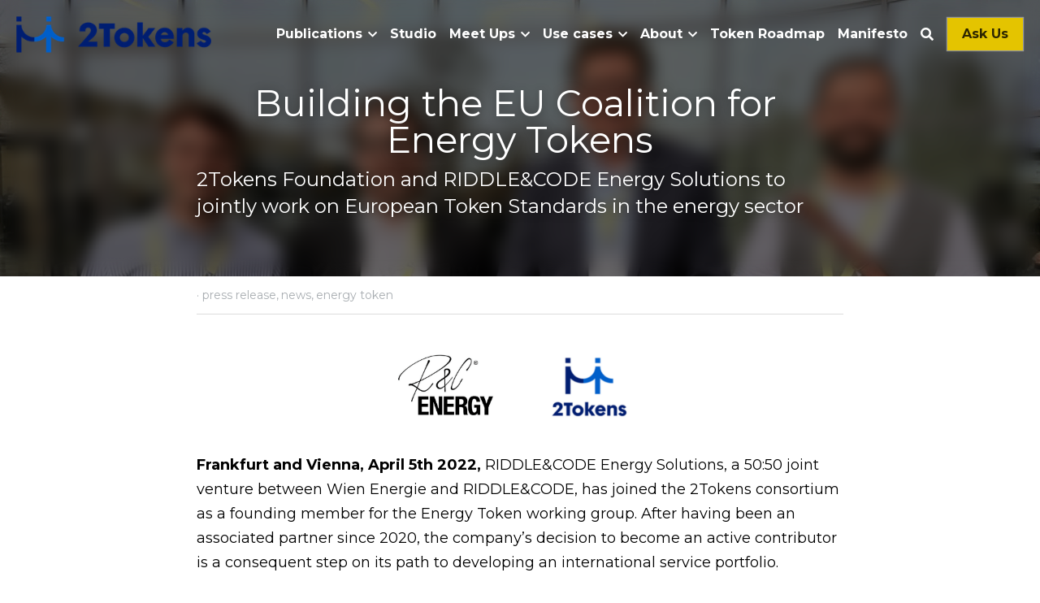

--- FILE ---
content_type: text/html; charset=utf-8
request_url: https://www.2tokens.org/blog/rc-energy
body_size: 147941
content:
<!-- Powered by Strikingly.com 4 (1) Jan 15, 2026 at 13:08-->
<!DOCTYPE html>
<html itemscope itemtype='http://schema.org/WebPage' lang='en' xmlns:og='http://ogp.me/ns#' xmlns='http://www.w3.org/1999/xhtml'>
<head>
<title>Building the EU Coalition for Energy Tokens - press rel...</title>
<link href="https://www.2tokens.org/blog/rc-energy.amp" rel="amphtml">
<meta content="text/html; charset=UTF-8" http-equiv="Content-Type">
<meta content="width=device-width,initial-scale=1.0,user-scalable=yes,minimum-scale=1.0,maximum-scale=3.0" id="viewport" name="viewport">
<meta content="RIDDLE&amp;CODE Energy Solutions, a 50:50 joint venture between Wien Energie and RIDDLE&amp;CODE, has joined the 2Tokens consortium as a founding member for the Energy Token working group." name="description">
<meta content="article" property="og:type">
<meta content="Building the EU Coalition for Energy Tokens" property="og:title">
<meta content="https://www.2tokens.org/blog/rc-energy" property="og:url">
<meta content="https://custom-images.strikinglycdn.com/res/hrscywv4p/image/upload/c_limit,fl_lossy,h_9000,w_1200,f_auto,q_auto/5976710/842131_752037.png" property="og:image">
<meta content="Building the EU Coalition for Energy Tokens" property="og:site_name">
<meta content="RIDDLE&amp;CODE Energy Solutions, a 50:50 joint venture between Wien Energie and RIDDLE&amp;CODE, has joined the 2Tokens consortium as a founding member for the Energy Token working group." property="og:description">
<meta content="Building the EU Coalition for Energy Tokens" itemprop="name">
<meta content="RIDDLE&amp;CODE Energy Solutions, a 50:50 joint venture between Wien Energie and RIDDLE&amp;CODE, has joined the 2Tokens consortium as a founding member for the Energy Token working group." itemprop="description">
<meta content="https://custom-images.strikinglycdn.com/res/hrscywv4p/image/upload/c_limit,fl_lossy,h_9000,w_1200,f_auto,q_auto/5976710/842131_752037.png" itemprop="image">
<meta content="summary_large_image" name="twitter:card">
<meta content="Building the EU Coalition for Energy Tokens" name="twitter:title">
<meta content="RIDDLE&amp;CODE Energy Solutions, a 50:50 joint venture between Wien Energie and RIDDLE&amp;CODE, has joined the 2Tokens consortium as a founding member for the Energy Token working group." name="twitter:description">
<meta content="https://custom-images.strikinglycdn.com/res/hrscywv4p/image/upload/c_limit,fl_lossy,h_9000,w_1200,f_auto,q_auto/5976710/842131_752037.png" name="twitter:image">
<meta name="csrf-param" content="authenticity_token">
<meta name="csrf-token" content="NqSS5P0g8Kj2p621EY06cv7iH2kropM65+LPvpAdIeyGdTSbtlCF5cxmhAnYQVh9hNw+M22mw9fxS9YFJgRClQ==">
<style>a,h1,img,input,li,p,ul{margin:0;padding:0;border:0;font-weight:400;font-style:normal;font-size:100%;line-height:1;font-family:inherit}@font-face{font-family:open_sans;src:url(https://static-assets.strikinglycdn.com/webpack/fonts/OpenSans-Bold-webfont.1d9c7945c7bc7dd0909105119bfbc191.eot);src:url(https://static-assets.strikinglycdn.com/webpack/fonts/OpenSans-Bold-webfont.1d9c7945c7bc7dd0909105119bfbc191.eot?#iefix) format("embedded-opentype"),url(https://static-assets.strikinglycdn.com/webpack/fonts/OpenSans-Bold-webfont.2e90d5152ce92858b62ba053c7b9d2cb.woff) format("woff"),url(https://static-assets.strikinglycdn.com/webpack/fonts/OpenSans-Bold-webfont.76cc6be5d8a231dc012fef4bdb86f79c.ttf) format("truetype"),url(https://static-assets.strikinglycdn.com/webpack/fonts/OpenSans-Bold-webfont.93349923b5274a36ac93cb3168d09123.svg#open_sansbold) format("svg");font-weight:700;font-style:normal;font-display:swap}@font-face{font-family:open_sans;src:url(https://static-assets.strikinglycdn.com/webpack/fonts/OpenSans-BoldItalic-webfont.6218c213bb8cf22b25710da6f3a90e48.eot);src:url(https://static-assets.strikinglycdn.com/webpack/fonts/OpenSans-BoldItalic-webfont.6218c213bb8cf22b25710da6f3a90e48.eot?#iefix) format("embedded-opentype"),url(https://static-assets.strikinglycdn.com/webpack/fonts/OpenSans-BoldItalic-webfont.7657144ec477cd61ac4a5d1af3fa2d28.woff) format("woff"),url(https://static-assets.strikinglycdn.com/webpack/fonts/OpenSans-BoldItalic-webfont.b6690626036a7d6824632769305b1978.ttf) format("truetype"),url(https://static-assets.strikinglycdn.com/webpack/fonts/OpenSans-BoldItalic-webfont.2b4eeeaef53b3496a5cdf82803666ed7.svg#open_sansbold_italic) format("svg");font-weight:700;font-style:italic;font-display:swap}@font-face{font-family:open_sans;src:url(https://static-assets.strikinglycdn.com/webpack/fonts/OpenSans-Italic-webfont.43d5342998f3607bd61a8239e98b1160.eot);src:url(https://static-assets.strikinglycdn.com/webpack/fonts/OpenSans-Italic-webfont.43d5342998f3607bd61a8239e98b1160.eot?#iefix) format("embedded-opentype"),url(https://static-assets.strikinglycdn.com/webpack/fonts/OpenSans-Italic-webfont.f42641eed834f7b97a9499362c6c8855.woff) format("woff"),url(https://static-assets.strikinglycdn.com/webpack/fonts/OpenSans-Italic-webfont.de7ef31e6295902347c5c3643b2d82da.ttf) format("truetype"),url(https://static-assets.strikinglycdn.com/webpack/fonts/OpenSans-Italic-webfont.5b774c25787e0a52c013463c9e3c4219.svg#open_sansitalic) format("svg");font-weight:400;font-style:italic;font-display:swap}@font-face{font-family:open_sans;src:url(https://static-assets.strikinglycdn.com/webpack/fonts/OpenSans-Light-webfont.09e00aa7622ece30a0f1e06b55f66c2a.eot);src:url(https://static-assets.strikinglycdn.com/webpack/fonts/OpenSans-Light-webfont.09e00aa7622ece30a0f1e06b55f66c2a.eot?#iefix) format("embedded-opentype"),url(https://static-assets.strikinglycdn.com/webpack/fonts/OpenSans-Light-webfont.45b47f3e9c7d74b80f5c6e0a3c513b23.woff) format("woff"),url(https://static-assets.strikinglycdn.com/webpack/fonts/OpenSans-Light-webfont.2e98fc3ce85f31f63010b706259cb604.ttf) format("truetype"),url(https://static-assets.strikinglycdn.com/webpack/fonts/OpenSans-Light-webfont.8f04ed9aeb2185499068d84842b95aa1.svg#open_sanslight) format("svg");font-weight:300;font-style:normal;font-display:swap}@font-face{font-family:open_sans;src:url(https://static-assets.strikinglycdn.com/webpack/fonts/OpenSans-LightItalic-webfont.550b5fda4a27cfedb7131b1a6e85e748.eot);src:url(https://static-assets.strikinglycdn.com/webpack/fonts/OpenSans-LightItalic-webfont.550b5fda4a27cfedb7131b1a6e85e748.eot?#iefix) format("embedded-opentype"),url(https://static-assets.strikinglycdn.com/webpack/fonts/OpenSans-LightItalic-webfont.b553da506077488bc65289e10841d527.woff) format("woff"),url(https://static-assets.strikinglycdn.com/webpack/fonts/OpenSans-LightItalic-webfont.1d22953c479914c2f801e08de666b0e8.ttf) format("truetype"),url(https://static-assets.strikinglycdn.com/webpack/fonts/OpenSans-LightItalic-webfont.fd6dd5fa10c5a74f0a767eeb695342f1.svg#open_sanslight_italic) format("svg");font-weight:300;font-style:italic;font-display:swap}@font-face{font-family:open_sans;src:url(https://static-assets.strikinglycdn.com/webpack/fonts/OpenSans-Regular-webfont.c4d82460ef260eb1589e73528cbfb257.eot);src:url(https://static-assets.strikinglycdn.com/webpack/fonts/OpenSans-Regular-webfont.c4d82460ef260eb1589e73528cbfb257.eot?#iefix) format("embedded-opentype"),url(https://static-assets.strikinglycdn.com/webpack/fonts/OpenSans-Regular-webfont.79515ad0788973c533405f7012dfeccd.woff) format("woff"),url(https://static-assets.strikinglycdn.com/webpack/fonts/OpenSans-Regular-webfont.488d5cc145299ba07b75495100419ee6.ttf) format("truetype"),url(https://static-assets.strikinglycdn.com/webpack/fonts/OpenSans-Regular-webfont.8185eb3059c46e4169ce107dfcf85950.svg#open_sansregular) format("svg");font-weight:400;font-style:normal;font-display:swap}@font-face{font-family:open_sans;src:url(https://static-assets.strikinglycdn.com/webpack/fonts/OpenSans-Semibold-webfont.f28eb362fb6afe946d822ee5451c2146.eot);src:url(https://static-assets.strikinglycdn.com/webpack/fonts/OpenSans-Semibold-webfont.f28eb362fb6afe946d822ee5451c2146.eot?#iefix) format("embedded-opentype"),url(https://static-assets.strikinglycdn.com/webpack/fonts/OpenSans-Semibold-webfont.697574b47bcfdd2c45e3e63c7380dd67.woff) format("woff"),url(https://static-assets.strikinglycdn.com/webpack/fonts/OpenSans-Semibold-webfont.b32acea6fd3c228b5059042c7ad21c55.ttf) format("truetype"),url(https://static-assets.strikinglycdn.com/webpack/fonts/OpenSans-Semibold-webfont.3f6b1eed8a0832d6f316fc26526348a8.svg#open_sanssemibold) format("svg");font-weight:600;font-style:normal;font-display:swap}@font-face{font-family:open_sans;src:url(https://static-assets.strikinglycdn.com/webpack/fonts/OpenSans-SemiboldItalic-webfont.70bafcaaadad9e17b9c7784abbc6b1c2.eot);src:url(https://static-assets.strikinglycdn.com/webpack/fonts/OpenSans-SemiboldItalic-webfont.70bafcaaadad9e17b9c7784abbc6b1c2.eot?#iefix) format("embedded-opentype"),url(https://static-assets.strikinglycdn.com/webpack/fonts/OpenSans-SemiboldItalic-webfont.719f7321a8366f4ee609737026432113.woff) format("woff"),url(https://static-assets.strikinglycdn.com/webpack/fonts/OpenSans-SemiboldItalic-webfont.64f886b232962979e2eaf29d93108286.ttf) format("truetype"),url(https://static-assets.strikinglycdn.com/webpack/fonts/OpenSans-SemiboldItalic-webfont.70eb93d7ba2ad241180085a9a74b0b95.svg#open_sanssemibold_italic) format("svg");font-weight:600;font-style:italic;font-display:swap}@font-face{font-family:Font Awesome\ 5 Free;font-style:normal;font-weight:400;font-display:block;src:url(https://static-assets.strikinglycdn.com/webpack/fonts/fa-regular-400.7630483dd4b0c48639d2ac54a894b450.eot);src:url(https://static-assets.strikinglycdn.com/webpack/fonts/fa-regular-400.7630483dd4b0c48639d2ac54a894b450.eot?#iefix) format("embedded-opentype"),url(https://static-assets.strikinglycdn.com/webpack/fonts/fa-regular-400.f0f8230116992e521526097a28f54066.woff2) format("woff2"),url(https://static-assets.strikinglycdn.com/webpack/fonts/fa-regular-400.7124eb50fc8227c78269f2d995637ff5.woff) format("woff"),url(https://static-assets.strikinglycdn.com/webpack/fonts/fa-regular-400.1f77739ca9ff2188b539c36f30ffa2be.ttf) format("truetype"),url(https://static-assets.strikinglycdn.com/webpack/fonts/fa-regular-400.0bb428459c8ecfa61b22a03def1706e6.svg#fontawesome) format("svg")}@font-face{font-family:Font Awesome\ 5 Free;font-style:normal;font-weight:900;font-display:block;src:url(https://static-assets.strikinglycdn.com/webpack/fonts/fa-solid-900.1042e8ca1ce821518a2d3e7055410839.eot);src:url(https://static-assets.strikinglycdn.com/webpack/fonts/fa-solid-900.1042e8ca1ce821518a2d3e7055410839.eot?#iefix) format("embedded-opentype"),url(https://static-assets.strikinglycdn.com/webpack/fonts/fa-solid-900.e8a427e15cc502bef99cfd722b37ea98.woff2) format("woff2"),url(https://static-assets.strikinglycdn.com/webpack/fonts/fa-solid-900.9fe5a17c8ab036d20e6c5ba3fd2ac511.woff) format("woff"),url(https://static-assets.strikinglycdn.com/webpack/fonts/fa-solid-900.605ed7926cf39a2ad5ec2d1f9d391d3d.ttf) format("truetype"),url(https://static-assets.strikinglycdn.com/webpack/fonts/fa-solid-900.376c1f97f6553dea1ca9b3f9081889bd.svg#fontawesome) format("svg")}body,html{margin:0;padding:0}a,h1,img,input,li,p,strong,ul{margin:0;padding:0;border:0;font-weight:400;font-style:normal;font-size:100%;line-height:1;font-family:inherit}ul{list-style:none}html{font-size:100%;-webkit-text-size-adjust:100%;-ms-text-size-adjust:100%}img{border:0;-ms-interpolation-mode:bicubic}a{text-decoration:none}html{font-size:14px;line-height:1}input::-webkit-input-placeholder{color:#c0c4c8}.eu-cookie-setting-dialog{width:100%;position:fixed;top:50%;left:50%;display:none;padding:20px;z-index:10000;max-width:500px;border-radius:5px;box-sizing:border-box;color:#555;-webkit-transform:translate(-50%,-50%);transform:translate(-50%,-50%);background-color:#f4f6f8;-webkit-animation:.3s ease-in-out slide_in_animation;animation:.3s ease-in-out slide_in_animation}.eu-cookie-setting-dialog .setting-title{font-size:14px;font-weight:700}.eu-cookie-setting-dialog .setting-item{display:-webkit-flex;display:flex;margin-top:20px;-webkit-align-items:flex-start;align-items:flex-start}.eu-cookie-setting-dialog .item-content{font-size:12px;margin:0 8px}.eu-cookie-setting-dialog .item-label{line-height:1;font-weight:700}.eu-cookie-setting-dialog .item-text{margin-top:5px;line-height:1.5}.eu-cookie-setting-dialog .setting-footer{margin-top:20px;text-align:right}.eu-cookie-setting-dialog .save-btn{color:#fff;font-size:12px;font-weight:700;padding:8px 10px;border-radius:4px;display:inline-block;letter-spacing:normal;background:#4b5056}.eu-cookie-setting-mask{position:fixed;display:none;top:0;left:0;width:100%;height:100%;z-index:10000;background:rgba(0,0,0,.4);-webkit-animation:.2s ease-in-out slide_in_animation;animation:.2s ease-in-out slide_in_animation}@-webkit-keyframes slide_in_animation{0%{opacity:0}to{opacity:1}}@keyframes slide_in_animation{0%{opacity:0}to{opacity:1}}#s-content{padding:0!important}.s-blog .container{position:relative;width:816px;margin:0 auto;padding:0}.s-blog .container .columns{float:left;display:inline;margin-left:10px;margin-right:10px}.s-blog .container .sixteen.columns{width:796px}@media only screen and (min-width:728px) and (max-width:879px){.s-blog .container{position:relative;width:640px;margin:0 auto;padding:0}.s-blog .container .columns{float:left;display:inline;margin-left:7px;margin-right:7px}.s-blog .container .sixteen.columns{width:626px}}@media only screen and (min-width:590px) and (max-width:727px){.s-blog .container{position:relative;width:556px;padding:0;margin:0 auto}.s-blog .container .columns,.s-blog .container .sixteen.columns{width:540px;margin-left:8px;margin-right:8px}}@media only screen and (min-width:490px) and (max-width:589px){.s-blog .container{position:relative;width:456px;padding:0;margin:0 auto}.s-blog .container .columns,.s-blog .container .sixteen.columns{width:440px;margin-left:8px;margin-right:8px}}@media only screen and (min-width:430px) and (max-width:489px){.s-blog .container{position:relative;width:396px;padding:0;margin:0 auto}.s-blog .container .columns,.s-blog .container .sixteen.columns{width:380px;margin-left:8px;margin-right:8px}}@media only screen and (min-width:370px) and (max-width:429px){.s-blog .container{position:relative;width:336px;padding:0;margin:0 auto}.s-blog .container .columns,.s-blog .container .sixteen.columns{width:320px;margin-left:8px;margin-right:8px}}@media only screen and (min-width:350px) and (max-width:369px){.s-blog .container{position:relative;width:316px;padding:0;margin:0 auto}.s-blog .container .columns,.s-blog .container .sixteen.columns{width:300px;margin-left:8px;margin-right:8px}}@media only screen and (max-width:349px){.s-blog .container{position:relative;width:296px;padding:0;margin:0 auto}.s-blog .container .columns,.s-blog .container .sixteen.columns{width:280px;margin-left:8px;margin-right:8px}}#s-content h1{font-size:48px}.s-font-body{font-size:18px}.s-font-heading{font-size:36px}.s-blog .s-blog-body{background:#fff}.s-blog .s-block{text-align:left}.s-blog .s-blog-post-section{position:relative;margin-bottom:30px}.s-blog .s-blog-post-section .s-image{width:100%}.s-blog .s-blog-post-section .s-image .s-component-content{text-align:center}.s-blog .s-blog-post-section .s-image .s-component-content img{max-width:100%}.s-blog .s-blog-post-section .s-text .s-component-content{color:#444;line-height:1.7;float:none;display:block;margin-left:0;margin-right:0}.s-blog .s-blog-post-section .s-text .s-component-content p,.s-blog .s-blog-post-section .s-text .s-component-content strong{line-height:1.7}.s-blog .s-blog-post-section .s-text .s-component-content strong{font-weight:700}.s-blog .s-nav-inner{font-size:16px}.s-blog .s-nav-inner .s-font-body{font-size:inherit}.s-blog{font-size:18px}.s-blog h1{font-size:50px}.s-blog .s-blog-padding{padding:40px 0 60px}@media only screen and (max-width:727px){.s-blog .s-blog-padding{padding:30px 0}}@media only screen and (max-width:489px){.s-blog h1{font-size:38px}.s-blog .s-blog-padding{padding-top:15px}}.s-blog .s-blog-header .s-blog-header-inner{display:table;width:100%;height:auto;height:340px;color:#fff;overflow:hidden}.s-blog .s-blog-header .s-blog-header-inner h1{color:#fff}.s-blog .s-blog-header .s-blog-header-inner .s-blog-title{font-size:45px;margin-bottom:10px}@media only screen and (max-width:727px){.s-blog .s-blog-header .s-blog-header-inner .s-blog-title{font-size:36px}.s-blog .s-blog-header .s-blog-header-inner{height:220px}}.s-blog .s-blog-header .s-blog-header-inner .s-blog-subtitle{font-size:24px}.s-blog .s-blog-header .s-blog-header-inner.s-bg-light-text{color:#fff}.s-blog .s-blog-header .s-blog-header-inner.s-bg-light-text .s-blog-subtitle,.s-blog .s-blog-header .s-blog-header-inner.s-bg-light-text .s-blog-title{text-shadow:0 1px 12px rgba(0,0,0,.35)}.s-blog .s-blog-header .s-blog-header-inner .s-blog-header-content{display:table-cell;vertical-align:bottom}.s-blog .s-blog-header .s-blog-header-inner .s-blog-subtitle-wrapper{font-size:36px;line-height:1.4;margin-bottom:10px}.s-blog .s-blog-header .s-blog-header-bottom{background:#fff}.s-blog .s-blog-header .s-blog-header-bottom .s-blog-info{padding:12px 0;border-bottom:1px solid #ddd;color:#a9aeb2;font-size:14px}.s-blog .s-blog-footer .s-blog-footer-inner .s-blog-subscription .fa-spinner{margin-left:5px}#s-blog-comments-container .s-blog-comments-inner .fa-spinner{margin-left:5px}.hidden{display:none}body{-webkit-animation-duration:.1s;-webkit-animation-name:fontfix;-webkit-animation-iteration-count:1;-webkit-animation-timing-function:linear;-webkit-animation-delay:.1s}@-webkit-keyframes fontfix{0%{opacity:1}to{opacity:1}}.container:after{content:"\0020";display:block;height:0;clear:both;visibility:hidden}#strikingly-tooltip-container{position:fixed;top:0;left:0;z-index:10000;width:100%;font-family:open_sans,Open Sans,sans-serif}::-webkit-input-placeholder{color:#c6c9cd;font-weight:400}:-moz-placeholder{color:#c6c9cd;font-weight:400}::-moz-placeholder{color:#c6c9cd;font-weight:400}::-ms-input-placeholder{color:#c6c9cd;font-weight:400}::input-placeholder{color:#c6c9cd;font-weight:400}.s-blog-info{font-size:16px}.s-blog-info .s-blog-tags{position:relative;z-index:1;display:inline-block;line-height:16px;word-break:break-word}.s-blog-info .s-blog-tags .s-blog-tag{position:relative;margin:3px 3px 3px 0;display:inline-block}.s-blog-info .s-blog-tags .s-blog-tag.last{margin-right:0}body:not(.edit) .s-animation-image_link_hover-dark_overlay .s-blog-post-section .s-image{position:relative}.fa,.fas{-moz-osx-font-smoothing:grayscale;-webkit-font-smoothing:antialiased;display:inline-block;font-style:normal;font-variant:normal;text-rendering:auto;line-height:1}.fa-pulse{-webkit-animation:1s steps(8) infinite fa-spin;animation:1s steps(8) infinite fa-spin}@-webkit-keyframes fa-spin{0%{-webkit-transform:rotate(0);transform:rotate(0)}to{-webkit-transform:rotate(1turn);transform:rotate(1turn)}}@keyframes fa-spin{0%{-webkit-transform:rotate(0);transform:rotate(0)}to{-webkit-transform:rotate(1turn);transform:rotate(1turn)}}.fa-chevron-down:before{content:"\f078"}.fa-chevron-right:before{content:"\f054"}.fa-search:before{content:"\f002"}.fa-spinner:before{content:"\f110"}.fa,.fas{font-family:Font Awesome\ 5 Free}.fa,.fas{font-weight:900}.s-component{position:relative}.s-nav div .site-search .fa.fa-search{padding:3px}.s-navbar-dropdown .drop-down-icon-bold{font-size:80%;margin-top:2px;margin-left:2px}.s-navbar-dropdown .drop-down-icon-bold.fa-chevron-right{margin-top:0}.s-nav-ellipsis .ellipsis-icon{margin-top:-4px}.s-common-button{zoom:1;padding:10px 20px;background:#eee;word-break:break-word}#s-content .s-common-button.s-custom-btn.pc-small{font-size:16px;padding:12px 18px}#s-content{position:relative;overflow:hidden;margin-left:0;min-height:100vh;font-size:16px}#s-content h1{font-size:45px}#s-content h1{line-height:inherit;font-weight:inherit}@media only screen and (max-width:479px){#s-content h1{font-size:36px}}#s-content .s-nav .site-search .fa-search{font-weight:900}.s-text .s-component-content{word-wrap:break-word}.s-text .s-component-content strong{font-weight:700}.s-text .s-component-content p{line-height:inherit}.s-image{min-height:1px}.s-image .s-component-content a{outline:0}.s-image img{max-width:100%;vertical-align:middle}.s-ratio-box{position:relative;margin:0 auto}.s-ratio-box img{position:absolute;top:0;left:0;width:100%;height:100%;display:block}.s-block .s-block-item.s-repeatable-item{vertical-align:top;margin-bottom:30px;max-width:100%}.s-category-drawer-wrapper{display:none}@media only screen and (max-width:727px){.s-block .s-block-item.s-repeatable-item{clear:both!important}.s-nav{display:none}.s-category-drawer-wrapper{display:block}}.s-bg-blurred{position:relative}@media only screen and (max-width:768px){html{scrollbar-width:none;-ms-overflow-style:none}::-webkit-scrollbar{width:0}}.s-nav.navigator ::-webkit-scrollbar{-webkit-appearance:none;width:7px;height:7px}.s-nav.navigator ::-webkit-scrollbar-thumb{border-radius:4px;background-color:rgba(0,0,0,.5);-webkit-box-shadow:0 0 1px hsla(0,0%,100%,.5)}.s-nav.navigator .s-navbar-desktop .s-common-button{margin-top:0;word-break:keep-all;white-space:nowrap;box-shadow:0 0 1px hsla(0,0%,100%,.5)}.s-nav.navigator .s-navbar-desktop .s-logo{-webkit-flex-shrink:0;flex-shrink:0}.s-nav.navigator .s-navbar-desktop .s-nav-icons{display:-webkit-flex;display:flex;-webkit-align-items:center;align-items:center}.s-nav.navigator .s-navbar-desktop:not(.left) .s-nav-inner .s-logo,.s-nav.navigator .s-navbar-desktop:not(.left) .s-nav-inner .s-nav-btn>*,.s-nav.navigator .s-navbar-desktop:not(.left) .s-nav-inner .s-nav-icons,.s-nav.navigator .s-navbar-desktop:not(.left) .s-nav-inner .s-nav-li .s-nav-text{opacity:0}.s-nav.navigator .s-navbar-desktop:not(.left) .s-nav-inner.nav-item-loaded .s-logo,.s-nav.navigator .s-navbar-desktop:not(.left) .s-nav-inner.nav-item-loaded .s-nav-btn>*,.s-nav.navigator .s-navbar-desktop:not(.left) .s-nav-inner.nav-item-loaded .s-nav-icons,.s-nav.navigator .s-navbar-desktop:not(.left) .s-nav-inner.nav-item-loaded .s-nav-li .s-nav-text{opacity:1}.s-nav.navigator .s-navbar-desktop .s-nav-items-and-links ul.s-uncollapsed-nav>li.hidden,.s-nav.navigator .s-navbar-desktop .s-nav-items-and-links ul>li.hidden{display:none}.s-nav.navigator .s-navbar-desktop .s-nav-inner,.s-nav.navigator .s-navbar-desktop .s-nav-inner-wrap{max-width:100%}.s-nav.navigator .s-navbar-desktop .s-nav-ellipsis.s-nav-li .s-collapsed-nav{text-align:left;max-width:300px;max-height:300px;overflow-y:auto;overflow-x:hidden;box-shadow:0 2px 10px 2px rgba(0,0,0,.15);word-break:break-word}.s-nav.navigator .s-navbar-desktop .s-nav-ellipsis.s-nav-li .s-collapsed-nav li.s-nav-li>.s-nav-link-container{padding:15px}.s-nav.navigator .s-navbar-desktop .s-nav-ellipsis.s-nav-li .s-collapsed-nav li.s-nav-li .s-nav-dropdown-text,.s-nav.navigator .s-navbar-desktop .s-nav-ellipsis.s-nav-li .s-collapsed-nav li.s-nav-li .s-nav-text{line-height:1.5;word-break:break-word;overflow:hidden;text-overflow:ellipsis;display:-webkit-box;-webkit-line-clamp:2;-webkit-box-orient:vertical}.s-nav.navigator .s-navbar-desktop .s-nav-icons{white-space:nowrap}.s-nav.navigator .s-navbar-desktop .s-nav-inner .s-nav-link-container,.s-nav.navigator .s-navbar-desktop .s-nav-link-container{display:inline-block}.s-nav.navigator .s-navbar-desktop .s-navbar-dropdown{position:relative}.s-nav.navigator .s-navbar-desktop .s-navbar-dropdown .s-nav-link-container{display:block}.s-nav.navigator .s-navbar-desktop .s-navbar-dropdown ul{display:none;z-index:201;box-sizing:border-box;min-width:130px;max-width:250px}.s-nav.navigator .s-navbar-desktop .s-navbar-dropdown ul li{line-height:1.3em}.s-nav.navigator .s-navbar-desktop .s-navbar-dropdown ul li a{text-overflow:ellipsis}.s-nav.navigator .s-navbar-desktop .s-nav-items-and-links .s-nav-li.s-navbar-dropdown li{margin:0}.s-nav.navigator .s-navbar-desktop .s-nav-items-and-links .s-nav-li.s-navbar-dropdown li>.s-nav-link-container{padding:10px 0}.s-nav.navigator .s-navbar-desktop .s-logo-image{display:inline-block;max-width:300px}.s-nav.navigator .s-navbar-desktop.s-bg-light-text .s-nav-btn,.s-nav.navigator .s-navbar-desktop.s-bg-light-text .s-nav-dropdown-item,.s-nav.navigator .s-navbar-desktop.s-bg-light-text .s-nav-icons>.s-nav-li,.s-nav.navigator .s-navbar-desktop.s-bg-light-text .s-nav-icons>.s-nav-li *,.s-nav.navigator .s-navbar-desktop.s-bg-light-text .s-uncollapsed-nav>.s-nav-li,.s-nav.navigator .s-navbar-desktop.s-bg-light-text .s-uncollapsed-nav>.s-nav-li>.s-nav-link-container>a{color:#fff}.s-nav.navigator .s-navbar-desktop .s-collapsed-nav>li{display:block;text-align:left}.s-nav.navigator .s-navbar-desktop .s-logo-image-alternative{display:none}.s-nav.navigator .s-navbar-desktop .s-nav-items-and-links .s-navbar-dropdown li.s-nav-li>.s-nav-link-container{padding:10px}.s-nav.navigator .s-navbar-desktop:not(.s-navbar-desktop-normal):not(.not-in-sticky).s-navbar-desktop-fixed{position:fixed;top:0;z-index:210}.s-nav.navigator .s-navbar-desktop.s-new-layout.s-new-layout-a .s-icons{display:-webkit-flex;display:flex;-webkit-align-items:center;align-items:center;-webkit-flex-shrink:0;flex-shrink:0}.s-nav.navigator .s-navbar-desktop.s-new-layout.s-layout-version-a-v2 .s-nav-items-and-links,.s-nav.navigator .s-navbar-desktop.s-new-layout.s-new-layout-a .s-nav-items-and-links{text-align:right}.s-nav.navigator .s-navbar-mobile-header{display:none;-webkit-align-items:center;align-items:center;-webkit-justify-content:center;justify-content:center;text-align:center}.s-nav.navigator .s-navbar-mobile-header .s-logo-image img{max-height:50px;max-width:calc(100vw - 130px)}@media screen and (max-width:727px){#s-content .s-common-button.s-custom-btn.mobile-automatic{width:100%;font-size:20px;padding:14px 28px;box-sizing:border-box}.s-nav.navigator .s-navbar-mobile-header{display:-webkit-flex;display:flex}.s-nav.navigator .s-navbar-mobile-header.s-nav-title-adjust{padding-left:50px;padding-right:50px}}.s-nav.navigator .site-search .fa.fa-search{padding:0}.s-nav.navigator .s-navbar-desktop{box-sizing:border-box}.s-nav.navigator .s-navbar-desktop .s-nav-li .s-nav-link-container>a{display:inline-block}.s-nav.navigator .s-navbar-desktop.s-bg-light-text .s-nav-li.s-nav-ellipsis.s-navbar-dropdown a{color:rgba(0,0,0,.8)}.s-nav.navigator .s-navbar-desktop.s-bg-light-text.s-nav-spacing-compact .s-nav-icons li>.s-nav-link-container,.s-nav.navigator .s-navbar-desktop.s-bg-light-text.s-nav-spacing-compact .s-nav-items-and-links li>.s-nav-link-container{padding:10px 8px}.s-nav.navigator .s-navbar-desktop.s-bg-light-text.s-nav-spacing-compact .s-nav-btn{padding:0 8px}.s-nav.navigator .s-navbar-desktop.s-bg-light-text.s-nav-spacing-compact .s-logo{margin-left:8px;margin-right:8px}.s-nav.navigator .s-navbar-desktop.s-bg-light-text.s-nav-drop-shadow-no{box-shadow:none}.s-font-title{font-family:montserrat,sans-serif}.s-font-body{font-family:montserrat,sans-serif}.s-font-heading{font-family:montserrat,sans-serif}.s-font-button{font-family:montserrat,sans-serif}.s-font-nav_item{font-family:montserrat,sans-serif}.s-font-nav_dropdown{font-family:montserrat,sans-serif}.s-blog .s-blog-body,.s-blog .s-blog-header{font-family:montserrat,sans-serif}#s-content h1{margin-bottom:10px}.s-common-button{padding:14px 28px;display:inline-block;font-weight:700;text-decoration:none;font-size:20px;color:#fff}.s-blog .s-blog-header .s-blog-header-inner.s-bg-light-text h1{color:#fff}@media only screen and (max-width:727px){.s-nav{display:block}.s-navbar-desktop{display:none}}h1{font-weight:400}h1{font-weight:300}</style>
  <script>
window.$S={};$S.conf={"SUPPORTED_CURRENCY":[{"code":"AED","symbol":"\u062f.\u0625","decimal":".","thousand":",","precision":2,"name":"United Arab Emirates Dirham"},{"code":"AFN","symbol":"\u060b","decimal":".","thousand":",","precision":2,"name":"Afghan afghani"},{"code":"ALL","symbol":"Lek","decimal":",","thousand":".","precision":2,"name":"Albanian lek"},{"code":"AMD","symbol":"\u058f","decimal":",","thousand":".","precision":2,"name":"Armenian dram"},{"code":"ANG","symbol":"\u0192","decimal":",","thousand":".","precision":2,"name":"Netherlands Antillean guilder"},{"code":"AOA","symbol":"Kz","decimal":",","thousand":".","precision":2,"name":"Angolan kwanza"},{"code":"ARS","symbol":"$","decimal":",","thousand":".","precision":2,"name":"Argentine peso"},{"code":"AUD","symbol":"A$","decimal":".","thousand":" ","precision":2,"name":"Australian Dollar"},{"code":"AWG","symbol":"\u0192","decimal":".","thousand":",","precision":2,"name":"Aruban florin"},{"code":"AZN","symbol":"\u20bc","decimal":".","thousand":",","precision":2,"name":"Azerbaijani Manat"},{"code":"BAM","symbol":"KM","decimal":",","thousand":".","precision":2,"name":"Bosnia and Herzegovina convertible mark"},{"code":"BBD","symbol":"$","decimal":".","thousand":",","precision":2,"name":"Barbadian dollar"},{"code":"BDT","symbol":"Tk","decimal":".","thousand":",","precision":2,"name":"Bangladeshi Taka"},{"code":"BGN","symbol":"\u043b\u0432","decimal":",","thousand":".","precision":2,"name":"Bulgarian lev"},{"code":"BHD","symbol":"\u062f.\u0628","decimal":".","thousand":",","precision":3,"name":"Bahraini dinar"},{"code":"BIF","symbol":"FBu","decimal":".","thousand":",","precision":0,"name":"Burundian franc"},{"code":"BMD","symbol":"$","decimal":".","thousand":",","precision":2,"name":"Bermudian dollar"},{"code":"BND","symbol":"$","decimal":".","thousand":",","precision":2,"name":"Brunei dollar"},{"code":"BOB","symbol":"$b","decimal":",","thousand":".","precision":2,"name":"Bolivian boliviano"},{"code":"BRL","symbol":"R$","decimal":",","thousand":".","precision":2,"name":"Brazilian Real","format":"%s %v"},{"code":"BSD","symbol":"$","decimal":".","thousand":",","precision":2,"name":"Bahamian dollar"},{"code":"BTN","symbol":"Nu.","decimal":".","thousand":",","precision":2,"name":"Bhutanese ngultrum"},{"code":"BWP","symbol":"P","decimal":".","thousand":",","precision":2,"name":"Botswana pula"},{"code":"BYN","symbol":"Br","decimal":".","thousand":",","precision":2,"name":"Belarusian ruble"},{"code":"BZD","symbol":"BZ$","decimal":".","thousand":",","precision":2,"name":"Belize dollar"},{"code":"CAD","symbol":"$","decimal":".","thousand":",","precision":2,"name":"Canadian Dollar"},{"code":"CDF","symbol":"FC","decimal":".","thousand":",","precision":2,"name":"Congolese franc"},{"code":"CHF","symbol":"CHF","decimal":".","thousand":"'","precision":2,"name":"Swiss Franc","format":"%s %v"},{"code":"CLP","symbol":"$","decimal":"","thousand":".","precision":0,"name":"Chilean Peso"},{"code":"CNY","symbol":"\u00a5","decimal":".","thousand":",","precision":2,"name":"Chinese Yuan"},{"code":"CRC","symbol":"\u20a1","decimal":",","thousand":".","precision":2,"name":"Costa Rican col\u00f3n"},{"code":"CUP","symbol":"$","decimal":".","thousand":",","precision":2,"name":"Cuban peso"},{"code":"CVE","symbol":"$","decimal":".","thousand":",","precision":2,"name":"Cape Verdean escudo"},{"code":"CZK","symbol":"K\u010d","decimal":",","thousand":".","precision":2,"name":"Czech Koruna","format":"%v %s"},{"code":"DJF","symbol":"Fdj","decimal":".","thousand":",","precision":0,"name":"Djiboutian franc"},{"code":"DKK","symbol":"kr","decimal":".","thousand":",","precision":2,"name":"Danish Krone","format":"%v %s"},{"code":"DOP","symbol":"RD$","decimal":".","thousand":",","precision":2,"name":"Dominican peso"},{"code":"DZD","symbol":"\u062f\u062c","decimal":",","thousand":".","precision":2,"name":"Algerian dinar"},{"code":"EGP","symbol":"E\u00a3","decimal":".","thousand":",","precision":2,"name":"Egyptian pound"},{"code":"ERN","symbol":"Nkf","decimal":".","thousand":",","precision":2,"name":"Eritrean nakfa"},{"code":"ETB","symbol":"Br","decimal":".","thousand":",","precision":2,"name":"Ethiopian birr"},{"code":"EUR","symbol":"\u20ac","decimal":",","thousand":".","precision":2,"name":"Euro","format":"%v %s"},{"code":"FJD","symbol":"$","decimal":".","thousand":",","precision":2,"name":"Fijian dollar"},{"code":"FKP","symbol":"\u00a3","decimal":".","thousand":",","precision":2,"name":"Falkland Islands pound"},{"code":"GBP","symbol":"\u00a3","decimal":".","thousand":",","precision":2,"name":"British Pound"},{"code":"GEL","symbol":"\u10da","decimal":",","thousand":".","precision":2,"name":"Georgian lari"},{"code":"GGP","symbol":"\u00a3","decimal":".","thousand":",","precision":2,"name":"Guernsey pound"},{"code":"GHS","symbol":"GH\u20b5","decimal":".","thousand":",","precision":2,"name":"Ghanaian cedi"},{"code":"GIP","symbol":"\u00a3","decimal":".","thousand":",","precision":2,"name":"Gibraltar pound"},{"code":"GMD","symbol":"D","decimal":".","thousand":",","precision":2,"name":"Gambian dalasi"},{"code":"GNF","symbol":"\u20a3","decimal":".","thousand":",","precision":0,"name":"Guinean franc"},{"code":"GTQ","symbol":"Q","decimal":".","thousand":",","precision":2,"name":"Guatemalan quetzal"},{"code":"GYD","symbol":"G$","decimal":".","thousand":",","precision":2,"name":"Guyanese dollar"},{"code":"HKD","symbol":"HK$","decimal":".","thousand":",","precision":2,"name":"Hong Kong Dollar"},{"code":"HNL","symbol":"L","decimal":".","thousand":",","precision":2,"name":"Honduran lempira"},{"code":"HRK","symbol":"kn","decimal":".","thousand":",","precision":2,"name":"Croatian kuna"},{"code":"HTG","symbol":"G","decimal":".","thousand":",","precision":2,"name":"Haitian gourde"},{"code":"HUF","symbol":"Ft","decimal":"","thousand":",","precision":0,"name":"Hungarian Forint","format":"%v %s"},{"code":"ILS","symbol":"\u20aa","decimal":".","thousand":",","precision":2,"name":"Israeli New Shekel"},{"code":"IMP","symbol":"\u00a3","decimal":".","thousand":",","precision":2,"name":"Isle of Man pound"},{"code":"INR","symbol":"\u20b9","decimal":".","thousand":",","precision":2,"name":"Indian Rupee"},{"code":"IQD","symbol":"\u062f.\u0639","decimal":".","thousand":",","precision":3,"name":"Iraqi dinar"},{"code":"IRR","symbol":"\u062a\u0648\u0645\u0627\u0646","decimal":".","thousand":",","precision":2,"name":"Iranian rial"},{"code":"ISK","symbol":"kr","decimal":",","thousand":".","precision":2,"name":"Icelandic kr\u00f3na"},{"code":"JEP","symbol":"\u00a3","decimal":".","thousand":",","precision":2,"name":"Jersey pound"},{"code":"JMD","symbol":"J$","decimal":".","thousand":",","precision":2,"name":"Jamaican Dollar"},{"code":"JOD","symbol":"JD","decimal":".","thousand":",","precision":3,"name":"Jordanian Dinar"},{"code":"JPY","symbol":"\u00a5","decimal":"","thousand":",","precision":0,"name":"Japanese Yen","format":"%s %v"},{"code":"KES","symbol":"KSh","decimal":".","thousand":",","precision":2,"name":"Kenyan shilling"},{"code":"KGS","symbol":"\u043b\u0432","decimal":",","thousand":".","precision":2,"name":"Kyrgyzstani som"},{"code":"KHR","symbol":"\u17db","decimal":".","thousand":",","precision":2,"name":"Cambodian riel"},{"code":"KMF","symbol":"CF","decimal":".","thousand":",","precision":0,"name":"Comorian franc"},{"code":"KPW","symbol":"\u20a9","decimal":".","thousand":",","precision":2,"name":"North Korean won"},{"code":"KRW","symbol":"\uc6d0","decimal":"","thousand":",","precision":0,"name":"South Korean Won","format":"%v %s"},{"code":"KWD","symbol":"\u062f.\u0643","decimal":".","thousand":",","precision":3,"name":"Kuwait dinar"},{"code":"KYD","symbol":"CI$","decimal":".","thousand":",","precision":2,"name":"Cayman Islands dollar"},{"code":"KZT","symbol":"\u20b8","decimal":",","thousand":".","precision":2,"name":"Kazakhstani tenge"},{"code":"LBP","symbol":"LL","decimal":".","thousand":",","precision":2,"name":"Lebanese pound"},{"code":"LKR","symbol":"\u20a8","decimal":".","thousand":",","precision":2,"name":"Sri Lankan rupee"},{"code":"LRD","symbol":"LR$","decimal":".","thousand":",","precision":2,"name":"Liberian dollar"},{"code":"LSL","symbol":"M","decimal":".","thousand":",","precision":2,"name":"Lesotho loti"},{"code":"LYD","symbol":"LD","decimal":".","thousand":",","precision":3,"name":"Libyan dinar"},{"code":"MAD","symbol":"\u062f.\u0645.","decimal":",","thousand":".","precision":2,"name":"Moroccan dirham"},{"code":"MDL","symbol":"L","decimal":",","thousand":".","precision":2,"name":"Moldovan leu"},{"code":"MGA","symbol":"Ar","decimal":".","thousand":",","precision":0,"name":"Malagasy ariary"},{"code":"MKD","symbol":"\u0434\u0435\u043d","decimal":",","thousand":".","precision":2,"name":"Macedonian denar"},{"code":"MMK","symbol":"Ks","decimal":".","thousand":",","precision":2,"name":"Myanmar kyat"},{"code":"MNT","symbol":"\u20ae","decimal":".","thousand":",","precision":2,"name":"Mongolian tugrik"},{"code":"MOP","symbol":"MOP$","decimal":".","thousand":",","precision":2,"name":"Macanese pataca"},{"code":"MRO","symbol":"UM","decimal":".","thousand":",","precision":2,"name":"Mauritanian Ouguiya"},{"code":"MRU","symbol":"UM","decimal":".","thousand":",","precision":2,"name":"Mauritanian ouguiya"},{"code":"MUR","symbol":"\u20a8","decimal":".","thousand":",","precision":2,"name":"Mauritian rupee"},{"code":"MVR","symbol":"Rf","decimal":".","thousand":",","precision":2,"name":"Maldivian rufiyaa"},{"code":"MWK","symbol":"K","decimal":".","thousand":",","precision":2,"name":"Malawian kwacha"},{"code":"MXN","symbol":"$","decimal":".","thousand":",","precision":2,"name":"Mexican Peso"},{"code":"MYR","symbol":"RM","decimal":".","thousand":",","precision":2,"name":"Malaysian Ringgit"},{"code":"MZN","symbol":"MT","decimal":",","thousand":".","precision":2,"name":"Mozambican metical"},{"code":"NAD","symbol":"N$","decimal":".","thousand":",","precision":2,"name":"Namibian dollar"},{"code":"NGN","symbol":"\u20a6","decimal":".","thousand":",","precision":2,"name":"Nigerian naira"},{"code":"NIO","symbol":"C$","decimal":".","thousand":",","precision":2,"name":"Nicaraguan c\u00f3rdoba"},{"code":"NOK","symbol":"kr","decimal":",","thousand":".","precision":2,"name":"Norwegian Krone","format":"%v %s"},{"code":"NPR","symbol":"\u20a8","decimal":".","thousand":",","precision":2,"name":"Nepalese rupee"},{"code":"NZD","symbol":"$","decimal":".","thousand":",","precision":2,"name":"New Zealand Dollar"},{"code":"OMR","symbol":"\u0631.\u0639.","decimal":".","thousand":",","precision":3,"name":"Omani rial"},{"code":"PAB","symbol":"B\/.","decimal":".","thousand":",","precision":2,"name":"Panamanian balboa"},{"code":"PEN","symbol":"S\/.","decimal":".","thousand":",","precision":2,"name":"Peruvian Sol"},{"code":"PGK","symbol":"K","decimal":".","thousand":",","precision":2,"name":"Papua New Guinean kina"},{"code":"PHP","symbol":"\u20b1","decimal":".","thousand":",","precision":2,"name":"Philippine Peso"},{"code":"PKR","symbol":"\u20a8","decimal":".","thousand":",","precision":2,"name":"Pakistani rupee"},{"code":"PLN","symbol":"z\u0142","decimal":",","thousand":" ","precision":2,"name":"Polish Zloty","format":"%v %s"},{"code":"PYG","symbol":"\u20b2","decimal":",","thousand":".","precision":0,"name":"Paraguayan guaran\u00ed"},{"code":"QAR","symbol":"\u0631.\u0642","decimal":".","thousand":",","precision":2,"name":"Qatari riyal"},{"code":"RON","symbol":"lei","decimal":",","thousand":".","precision":2,"name":"Romanian leu"},{"code":"RSD","symbol":"\u0434\u0438\u043d","decimal":",","thousand":".","precision":2,"name":"Serbian dinar"},{"code":"RUB","symbol":"\u20bd","decimal":",","thousand":".","precision":2,"name":"Russian Ruble","format":"%v %s"},{"code":"RWF","symbol":"FRw","decimal":".","thousand":",","precision":0,"name":"Rwandan franc"},{"code":"SAR","symbol":"\u0631.\u0633","decimal":".","thousand":",","precision":2,"name":"Saudi Arabian riyal"},{"code":"SBD","symbol":"SI$","decimal":".","thousand":",","precision":2,"name":"Solomon Islands dollar"},{"code":"SCR","symbol":"SRe","decimal":".","thousand":",","precision":2,"name":"Seychellois rupee"},{"code":"SDG","symbol":"SDG","decimal":".","thousand":",","precision":2,"name":"Sudanese pound"},{"code":"SEK","symbol":"kr","decimal":".","thousand":" ","precision":2,"name":"Swedish Krona","format":"%v %s"},{"code":"SGD","symbol":"S$","decimal":".","thousand":",","precision":2,"name":"Singapore Dollar"},{"code":"SHP","symbol":"\u00a3","decimal":".","thousand":",","precision":2,"name":"Saint Helena pound"},{"code":"SLL","symbol":"Le","decimal":".","thousand":",","precision":2,"name":"Sierra Leonean leone"},{"code":"SOS","symbol":"S","decimal":".","thousand":",","precision":2,"name":"Somali shilling"},{"code":"SRD","symbol":"$","decimal":",","thousand":".","precision":2,"name":"Surinamese dollar"},{"code":"SSP","symbol":"SS\u00a3","decimal":".","thousand":",","precision":2,"name":"South Sudanese pound"},{"code":"STD","symbol":"Db","decimal":".","thousand":",","precision":2,"name":"Sao Tomean Dobra"},{"code":"STN","symbol":"Db","decimal":".","thousand":",","precision":2,"name":"S\u00e3o Tom\u00e9 and Pr\u00edncipe dobra"},{"code":"SYP","symbol":"LS","decimal":".","thousand":",","precision":2,"name":"Syrian pound"},{"code":"SZL","symbol":"E","decimal":".","thousand":",","precision":2,"name":"Swazi lilangeni"},{"code":"THB","symbol":"\u0e3f","decimal":".","thousand":",","precision":2,"name":"Thai Baht"},{"code":"TJS","symbol":"SM","decimal":".","thousand":",","precision":2,"name":"Tajikistani somoni"},{"code":"TMT","symbol":"T","decimal":".","thousand":",","precision":2,"name":"Turkmenistan manat"},{"code":"TND","symbol":"\u062f.\u062a","decimal":".","thousand":",","precision":3,"name":"Tunisian dinar"},{"code":"TOP","symbol":"T$","decimal":".","thousand":",","precision":2,"name":"Tongan pa\u02bbanga"},{"code":"TRY","symbol":"\u20ba","decimal":".","thousand":",","precision":2,"name":"Turkish lira"},{"code":"TTD","symbol":"TT$","decimal":".","thousand":",","precision":2,"name":"Trinidad and Tobago dollar"},{"code":"TWD","symbol":"NT$","decimal":"","thousand":",","precision":0,"name":"New Taiwan Dollar"},{"code":"TZS","symbol":"Tsh","decimal":".","thousand":",","precision":2,"name":"Tanzanian shilling"},{"code":"UAH","symbol":"\u20b4","decimal":".","thousand":",","precision":2,"name":"Ukrainian hryvnia"},{"code":"UGX","symbol":"USh","decimal":".","thousand":",","precision":2,"name":"Ugandan shilling"},{"code":"USD","symbol":"$","decimal":".","thousand":",","precision":2,"name":"United States Dollar"},{"code":"UYU","symbol":"$U","decimal":",","thousand":".","precision":2,"name":"Uruguayan peso"},{"code":"UZS","symbol":"\u043b\u0432","decimal":",","thousand":".","precision":2,"name":"Uzbekistani so\u02bbm"},{"code":"VES","symbol":"Bs.S.","decimal":".","thousand":",","precision":2,"name":"Venezuelan bol\u00edvar soberano"},{"code":"VUV","symbol":"VT","decimal":".","thousand":",","precision":0,"name":"Vanuatu vatu"},{"code":"WST","symbol":"WS$","decimal":".","thousand":",","precision":2,"name":"Samoan t\u0101l\u0101"},{"code":"XAF","symbol":"FCFA","decimal":".","thousand":",","precision":0,"name":"Central African CFA franc"},{"code":"XCD","symbol":"EC$","decimal":".","thousand":",","precision":2,"name":"East Caribbean dollar"},{"code":"XDR","symbol":"SDR","decimal":".","thousand":"","precision":0,"name":"Special drawing rights"},{"code":"XOF","symbol":"CFA","decimal":".","thousand":",","precision":0,"name":"West African CFA franc"},{"code":"XPF","symbol":"\u20a3","decimal":".","thousand":",","precision":0,"name":"CFP franc"},{"code":"YER","symbol":"\u0631.\u064a","decimal":".","thousand":",","precision":2,"name":"Yemeni rial"},{"code":"ZAR","symbol":"R","decimal":".","thousand":",","precision":2,"name":"South African Rand"},{"code":"ZMW","symbol":"K","decimal":",","thousand":".","precision":2,"name":"Zambian kwacha"},{"code":"IDR","symbol":"Rp ","decimal":"","thousand":".","precision":0,"name":"Indonesian Rupiah"},{"code":"VND","symbol":"\u20ab","decimal":"","thousand":".","precision":0,"name":"Vietnamese Dong","format":"%v%s"},{"code":"LAK","symbol":"\u20ad","decimal":".","thousand":",","precision":2,"name":"Lao kip"},{"code":"COP","symbol":"$","decimal":".","thousand":",","precision":0,"name":"Colombian Peso"}],"keenio_collection":"strikingly_pageviews","keenio_pbs_impression_collection":"strikingly_pbs_impression","keenio_pbs_conversion_collection":"strikingly_pbs_conversion","keenio_pageservice_imageshare_collection":"strikingly_pageservice_imageshare","keenio_page_socialshare_collection":"strikingly_page_socialshare","keenio_page_framing_collection":"strikingly_page_framing","keenio_file_download_collection":"strikingly_file_download","is_google_analytics_enabled":true,"gdpr_compliance_feature":false,"is_strikingly_analytics_enabled":true,"baidu_xzh_json":null,"isBlog":true};$S.globalConf={"premium_apps":["HtmlApp","EcwidApp","MailChimpApp","CeleryApp","LocuApp"],"environment":"production","env":"production","host_suffix":"strikingly.com","asset_url":"https:\/\/static-assets.strikinglycdn.com","support_url":"http:\/\/support.strikingly.com","sxl_font_api_url":"https:\/\/static-fonts-css.strikinglycdn.com","locale":"en","enable_live_chat":true,"s_in_china":false,"browser_locale":null,"is_sxl":false,"is_rtl":false,"google":{"recaptcha_v2_client_key":"6LeRypQbAAAAAGgaIHIak2L7UaH4Mm3iS6Tpp7vY","recaptcha_v2_invisible_client_key":"6LdmtBYdAAAAAJmE1hETf4IHoUqXQaFuJxZPO8tW"},"hcaptcha":{"hcaptcha_checkbox_key":"cd7ccab0-57ca-49aa-98ac-db26473a942a","hcaptcha_invisible_key":"65400c5a-c122-4648-971c-9f7e931cd872"},"user_image_cdn":{"qn":"\/\/user-assets.sxlcdn.com","s":"\/\/custom-images.strikinglycdn.com"},"user_image_private_cdn":{"qn":null},"rollout":{"crm_livechat":true,"google_invisible_recaptcha":true,"enabled_hcaptcha":true,"nav_2021":true,"nav_2021_off":false,"nav_2023":true,"new_blog_layout":true,"pbs_i18n":true},"GROWINGIO_API_KEY":null,"BAIDU_API_KEY":null,"SEGMENTIO_API_KEY":"eb3txa37hi","FACEBOOK_APP_ID":"138736959550286","WECHAT_APP_ID":null,"KEEN_IO_PROJECT_ID":"5317e03605cd66236a000002","KEEN_IO_WRITE_KEY":"[base64]","CLOUDINARY_CLOUD_NAME":"hrscywv4p","CLOUDINARY_PRESET":"oxbxiyxl","BUGSNAG_FE_API_KEY":"","BUGSNAG_FE_JS_RELEASE_STAGE":"production","WEB_PUSH_PUB_KEY":"BDKuVD3CPl9FsdF_P7eYJg1i-siryCIDQRcOhTu2zMMFbNrXaugVggo_7vy5OHPYTVaXkLBWv8PUPdduzaKq8xE="};$S.miniProgramAppType=null;$S.blogPostData={"blogPostMeta":{"id":19613217,"state":"published","pinned":false,"notified":false,"createdAt":"2022-04-05T03:03:25.365-07:00","publishedAt":"2022-04-05T03:13:28.393-07:00","publicUrl":"https:\/\/www.2tokens.org\/blog\/rc-energy","customSlug":"rc-energy","editCount":113,"publishedEditCount":107,"mode":"show","role":null,"reviewState":null,"needReview":false,"censorshipResult":null,"reviewUpdatedAt":null,"scheduledPublishAt":null,"scheduledPublishAtUtcTime":null,"scheduledTimeZone":null,"postedToWechat":false,"tags":["press release","news","energy token"],"categories":[{"id":265916,"name":"energy token"},{"id":24562,"name":"news"},{"id":50921,"name":"press release"}],"socialMediaConfig":{"url":"https:\/\/www.2tokens.org\/blog\/rc-energy","title":"Building the EU Coalition for Energy Tokens","image":"https:\/\/custom-images.strikinglycdn.com\/res\/hrscywv4p\/image\/upload\/c_limit,fl_lossy,h_9000,w_1200,f_auto,q_auto\/5976710\/842131_752037.png","description":"Frankfurt and Vienna, April 5th 2022,\u00a0RIDDLE\u0026CODE Energy Solutions, a 50:50 joint venture between Wien Energie and RIDDLE\u0026CODE, has joined the 2Tokens consortium as a founding member for the Energy Token working group. After having been an associated partner since 2020, the company\u2019s decision to...","fbAppId":"138736959550286"},"nextBlogPostTitle":"Social networks: the effect of digital assets and blockchain","nextBlogPostRelativeUrl":"\/blog\/social-networks-the-effect-of-digital-assets-and-blockchain","nextBlogPostId":19231679,"prevBlogPostTitle":"Why NFTs can be Amazing, but Not Just Yet; 5 Challenges of NFTs","prevBlogPostRelativeUrl":"\/blog\/why-nfts-can-be-amazing-but-not-just-yet-5-challenges-of-nfts","prevBlogPostId":19350629},"pageMeta":{"blogSettings":{"previewLayout":1,"has_subscription_code_before":false,"has_subscription_code":false,"show_amp":true,"show_more_posts_with":"popup","used_disqus_comments_before":false,"preview_layout":1,"show_rss":true,"show_subscription_form":true,"preview_number":"9","comments_require_approval":true,"enable_comments":true,"show_subscriptions_tab":true,"header_custom_code":"","footer_custom_code":"","hide_new_blog_tips":true,"positive_order":true,"category_order":{"64":728,"121":727,"352":726,"421":725,"448":724,"601":723,"776":722,"850":721,"871":720,"971":719,"1035":718,"1262":717,"1457":716,"1723":715,"2074":714,"2085":713,"2936":712,"3000":711,"3189":710,"3758":706,"4902":709,"5155":708,"5306":707,"5537":705,"5653":704,"8308":703,"10091":702,"10746":701,"10848":700,"10849":699,"11582":698,"11754":697,"12927":696,"12955":695,"14379":694,"15464":693,"15522":692,"16619":691,"19653":690,"23464":689,"23990":688,"24305":687,"24562":746,"24597":686,"24809":685,"24983":684,"24993":683,"25111":682,"25122":681,"25195":680,"25331":679,"25593":678,"25990":677,"26127":676,"26529":675,"26822":674,"27389":673,"27429":672,"27610":671,"27698":670,"28114":742,"28650":744,"28692":669,"28700":668,"28757":667,"30439":666,"30710":737,"30899":665,"31139":664,"31426":663,"32408":732,"32436":662,"32536":661,"32669":660,"32724":659,"32980":658,"33868":657,"34433":656,"34584":655,"35905":654,"36116":653,"36808":652,"36822":651,"37712":650,"38187":649,"38459":648,"38775":647,"39339":646,"40630":645,"40894":644,"41146":643,"41521":642,"41866":641,"42045":640,"42465":639,"42617":638,"43370":637,"43838":636,"44468":635,"44981":634,"45328":633,"45573":632,"46081":631,"46126":630,"46128":629,"47169":628,"47412":627,"48489":626,"48589":625,"50024":624,"50901":623,"50921":738,"52250":622,"52714":621,"54097":620,"61165":619,"61816":618,"62343":734,"65759":617,"66470":616,"71191":615,"79161":614,"89361":613,"90611":612,"91302":611,"93433":610,"95809":609,"96857":608,"99350":735,"101292":607,"101332":606,"104831":605,"106305":604,"107133":603,"113896":731,"128785":602,"133816":730,"134651":601,"135774":600,"137174":599,"137675":598,"139583":729,"139585":597,"139849":596,"144874":595,"152128":594,"155460":593,"160507":592,"163378":591,"164027":736,"170202":740,"171216":590,"173910":589,"178527":741,"183187":588,"184573":587,"185234":586,"188156":745,"190459":585,"199423":584,"210420":743,"214214":583,"219451":582,"225067":581,"229267":580,"230336":739,"230911":579,"231314":578,"240803":577,"240946":576,"242258":575,"242261":574,"242405":747,"242406":733,"248391":573,"251704":572,"257082":571,"260036":570,"261896":569,"265916":568,"267195":567,"267945":566,"269452":565,"275576":564,"277643":563,"281714":562,"283194":561,"284177":560,"285336":559,"288016":558,"290382":557,"296391":556,"299938":555,"315763":554,"322563":553,"325387":552,"333595":551,"333600":550,"334281":549,"335028":548,"335258":547,"337054":546,"338201":545,"339351":544,"342282":543,"342293":542,"343051":541,"348635":540,"356779":539,"361332":538,"365396":537,"378604":536,"384231":535,"385340":534,"385341":533,"385342":532,"387767":531,"387768":530,"387937":529,"388285":528,"388286":527,"388287":526,"388496":525,"389956":524,"389957":523,"389958":522,"390602":521,"393591":520,"393592":519,"393593":518,"398928":517,"398929":516,"398930":515,"398931":514,"398932":513,"399336":512,"399337":511,"399338":510,"401221":509,"402757":508,"402758":507,"409076":506,"410770":505,"411204":504,"412941":503,"412942":502,"412943":501,"412944":500,"412988":499,"412990":498,"413045":497,"413158":496,"415305":495,"415306":494,"415307":493,"417484":492,"419723":491,"422111":0,"422711":490,"422712":489,"423988":488,"423989":487,"424002":486,"424015":485,"427140":484,"427141":483,"427144":482,"428331":481,"430168":480,"430170":479,"430171":478,"430172":477,"431663":476,"431665":475,"431670":474,"431673":473,"431674":472,"433842":471,"433866":470,"433867":469,"433868":468,"433871":467,"433872":466,"433873":465,"434719":464,"434721":463,"434722":462,"435959":461,"435960":460,"435961":459,"437009":458,"437169":457,"438875":456,"438876":455,"438877":454,"438878":453,"438882":452,"438883":451,"438884":450,"438885":449,"438893":448,"438894":447,"439939":446,"440351":445,"440357":444,"440358":443,"441136":442,"441434":441,"442713":440,"442716":439,"442717":438,"442718":437,"444057":436,"444207":435,"445558":434,"445559":433,"445560":432,"445561":431,"445562":430,"445564":429,"445565":428,"446999":427,"447000":426,"449689":425,"449690":424,"449691":423,"449692":422,"449694":421,"449695":420,"449696":419,"449697":418,"449698":417,"449700":416,"449708":415,"449709":414,"449710":413,"449711":412,"450592":411,"451332":410,"451333":409,"451335":408,"452492":407,"452493":406,"452494":405,"454905":404,"454906":403,"454907":402,"454908":401,"454909":400,"454910":399,"458504":398,"458505":397,"458506":396,"458724":395,"458725":394,"458726":393,"458727":392,"458729":391,"458730":390,"458731":389,"458732":388,"458733":387,"458734":386,"458735":385,"458736":384,"458737":383,"458738":382,"458739":381,"458740":380,"458741":379,"458747":378,"458748":377,"458749":376,"458750":375,"458751":374,"458752":373,"458753":372,"458754":371,"458755":370,"458756":369,"458757":368,"460750":367,"460751":366,"460754":365,"460755":364,"460756":363,"460757":362,"460758":361,"466684":360,"466685":359,"466704":358,"466705":357,"466711":356,"469840":355,"491347":354,"491357":353,"491358":352,"491361":351,"491362":350,"491373":349,"491374":348,"491375":347,"498937":346,"498938":345,"498939":344,"498945":343,"498946":342,"498955":341,"507286":340,"507289":339,"507292":338,"507293":337,"507294":336,"510157":335,"514507":334,"514508":333,"514509":332,"514513":331,"521558":330,"521559":329,"521565":328,"521566":327,"521581":326,"521582":325,"521583":324,"521584":323,"529803":322,"529804":321,"529811":320,"529812":319,"529816":318,"529817":317,"529820":316,"541065":315,"541068":314,"541074":313,"541075":312,"541076":311,"541077":310,"541078":309,"541082":308,"541083":307,"541084":306,"541085":305,"541088":304,"541089":303,"541090":302,"541091":301,"541100":300,"541101":299,"541102":298,"541103":297,"552528":296,"552529":295,"552530":294,"552531":293,"552533":292,"552534":291,"552535":290,"552538":289,"552539":288,"552540":287,"552541":286,"552542":285,"552543":284,"552544":283,"552547":282,"552549":281,"552550":280,"552551":279,"552557":278,"552558":277,"552559":276,"552560":275,"564842":274,"564843":273,"564849":272,"564850":271,"564858":270,"564859":269,"564860":268,"564864":267,"564865":266,"564866":265,"564870":264,"564871":263,"564872":262,"564873":261,"564879":260,"564880":259,"564881":258,"564882":257,"564885":256,"564886":255,"564887":254,"564894":253,"564895":252,"564896":251,"574166":250,"574167":249,"574168":248,"574169":247,"574172":246,"574173":245,"574174":244,"574175":243,"574178":242,"574179":241,"574180":240,"574181":239,"574183":238,"574184":237,"574185":236,"574186":235,"574194":234,"574195":233,"574196":232,"574197":231,"574202":230,"574203":229,"574204":228,"574205":227,"574207":226,"574208":225,"574209":224,"574210":223,"574213":222,"574214":221,"574215":220,"574216":219,"577768":218,"577769":217,"577770":216,"577774":215,"577775":214,"577778":213,"577779":212,"577780":211,"577781":210,"577787":209,"577788":208,"577789":207,"577790":206,"597209":205,"597210":204,"597211":203,"597212":202,"597216":201,"597217":200,"597218":199,"597221":198,"597222":197,"597223":196,"597224":195,"597227":194,"597228":193,"597229":192,"603247":191,"603248":190,"603253":189,"603254":188,"603265":187,"603266":186,"603268":185,"603269":184,"610296":183,"610297":182,"610298":181,"610299":180,"610302":179,"610303":178,"610304":177,"610305":176,"610322":175,"610323":174,"610324":173,"610332":172,"610333":171,"610334":170,"610341":169,"610342":168,"610343":167,"610346":166,"610347":165,"610348":164,"610349":163,"610352":162,"610353":161,"610354":160,"610357":159,"610358":158,"610359":157,"610369":156,"610370":155,"610371":154,"610374":153,"610375":152,"610376":151,"610377":150,"610504":149,"610505":148,"610506":147,"610507":146,"610509":145,"610510":144,"610511":143,"610512":142,"610520":141,"610521":140,"610522":139,"610523":138,"610526":137,"610527":136,"610528":135,"610533":134,"610534":133,"610535":132,"610538":131,"610539":130,"610540":129,"610541":128,"610553":127,"610554":126,"610555":125,"610556":124,"610561":123,"610562":122,"610563":121,"610564":120,"610569":119,"610570":118,"610571":117,"610572":116,"610576":115,"610577":114,"610578":113,"610582":112,"610583":111,"610584":110,"610585":109,"610587":108,"610588":107,"610589":106,"610590":105,"610592":104,"610593":103,"610594":102,"610597":101,"610598":100,"610599":99,"610600":98,"617507":97,"617508":96,"617509":95,"617510":94,"617512":93,"617513":92,"617514":91,"617523":90,"617524":89,"617525":88,"617526":87,"617528":86,"617529":85,"617530":84,"617531":83,"617533":82,"617534":81,"617535":80,"617536":79,"617544":78,"617545":77,"617546":76,"617547":75,"617550":74,"617551":73,"617552":72,"617553":71,"617555":70,"617556":69,"617557":68,"617558":67,"624665":66,"629419":65,"629420":64,"629421":63,"629428":62,"629429":61,"629430":60,"629431":59,"629455":58,"629456":57,"629457":56,"629458":55,"629459":54,"629460":53,"629461":52,"629462":51,"629468":50,"629469":49,"629470":48,"629471":47,"629478":46,"629479":45,"629489":44,"629490":43,"629491":42,"629492":41,"629494":40,"629495":39,"629496":38,"629497":37,"642397":36,"642398":35,"642400":34,"642401":33,"642406":32,"642407":31,"642408":30,"642409":29,"642411":28,"642412":27,"642413":26,"642417":25,"642425":24,"642427":23,"642428":22,"642429":21,"642430":20,"642437":19,"642438":18,"642439":17,"642440":16,"642444":15,"642445":14,"642446":13,"642447":12,"642464":11,"642465":10,"642466":9,"642467":8,"642470":7,"642471":6,"642472":5,"642476":4,"642477":3,"642478":2,"642479":1},"show_nav":true},"isPro":true,"isV4":true,"forcedLocale":"en","userId":137642,"membership":"pro","theme":{"id":59,"css_file":"themes/s5-theme/main","color_list":"","created_at":"2017-12-17T18:25:54.886-08:00","updated_at":"2018-04-10T19:58:57.731-07:00","display_name":"S5 Theme","default_slide_list":"","navbar_file":"s5-theme/navbar","footer_file":null,"name":"s5-theme","thumb_image":null,"use_background_image":false,"demo_page_id":null,"type_mask":1,"data_page_id":null,"is_new":false,"priority":0,"header_file":null,"data":"{\"menu\":{\"type\":\"Menu\",\"components\":{\"logo\":{\"type\":\"Image\",\"image_type\":\"small\",\"url\":\"/images/defaults/default_logo.png\"},\"title\":{\"type\":\"RichText\",\"value\":\"Title Text\",\"text_type\":\"title\"}}}}","name_with_v4_fallback":"s5-theme"},"permalink":"2tokens","subscriptionPlan":"pro_2y","subscriptionPeriod":"2y","isOnTrial":false,"customColors":{"type":"CustomColors","id":"f_d35970ff-fab0-4cef-a27f-e8b4bf8cae86","defaultValue":null,"active":true,"highlight1":"","highlight2":""},"animations":{"type":"Animations","id":"f_1e864d09-1899-4c92-98b3-d7c80ca2377e","defaultValue":null,"page_scroll":"none","background":"none","image_link_hover":"dark_overlay"},"s5Theme":{"type":"Theme","id":"f_247e5d2c-d437-4993-a487-1c633cb2e339","defaultValue":null,"version":"11","nav":{"type":"NavTheme","id":"f_a7eefaef-c78a-4fe1-925d-f515062961c4","defaultValue":null,"name":"topBar","layout":"a","padding":"medium","sidebarWidth":"medium","topContentWidth":"full","horizontalContentAlignment":"left","verticalContentAlignment":"top","fontSize":"medium","backgroundColor1":"#fff","highlightColor":null,"presetColorName":"transparent","itemColor":"#000","itemSpacing":"compact","dropShadow":"no","socialMediaListType":"link","isTransparent":true,"isSticky":true,"keptOldLayout":false,"showSocialMedia":false,"highlight":{"blockBackgroundColor":null,"blockTextColor":null,"blockBackgroundColorSettings":{"id":"78075498-3814-476e-b01c-c462a347cdf3","default":"#999999","preIndex":null,"type":"custom"},"blockTextColorSettings":{"id":"ab8d3860-5cb0-4966-a4cd-330a7a00dd49","default":"#ffffff","preIndex":null,"type":"custom"},"blockShape":"pill","textColor":null,"textColorSettings":{"id":"a76b8877-5974-4b06-89f1-3b14aab18d26","default":"#999999","preIndex":null,"type":"custom"},"type":"underline","id":"f_fe51d7aa-8ca4-44ae-9ac2-5dea609f240a"},"border":{"enable":false,"borderColor":"#000","position":"bottom","thickness":"small","borderColorSettings":{"preIndex":null,"type":"custom","default":"#ffffff","id":"f_3a3d0f77-6b90-46fa-91f5-7191df630c42"}},"layoutsVersionStatus":{"a":{"status":"done","from":"v1","to":"v2","currentVersion":"v2"},"b":{"status":"done","from":"v1","to":"v2","currentVersion":"v2"},"g":{"status":"done","from":"v1","to":"v2","currentVersion":"v2"}},"socialMedia":[{"type":"SocialMediaItem","id":"f6381470-56c1-11ec-b9db-5bca24b3111b","url":"https:\/\/open.spotify.com\/show\/3cXI5RCUmf1lGnQ5I97ZXv?si=tBP-hTxnT6aarPUdtsK_LQ\u0026nd=1","className":"fab fa-spotify","show_button":true},{"type":"SocialMediaItem","id":"f413b860-56c2-11ec-b9db-5bca24b3111b","url":"https:\/\/podcasts.apple.com\/nl\/podcast\/2tokens-podcast\/id1516277400","className":"fas fa-link","show_button":true},{"type":"SocialMediaItem","id":"94c36e90-56c3-11ec-b9db-5bca24b3111b","url":"https:\/\/www.linkedin.com\/company\/2tokens\/mycompany\/?viewAsMember=true","className":"fab fa-linkedin-in","show_button":true},{"type":"SocialMediaItem","id":"1ff85570-56c4-11ec-85b6-9d4482ab551a","url":"https:\/\/www.youtube.com\/channel\/UCB2-YwbNpkDMsKZZnIzgbyg","className":"fab fa-youtube","show_button":true}],"socialMediaButtonList":[{"type":"Facebook","id":"cbbb37a8-dd06-11ed-b3ce-d18410e521de","url":"","link_url":"","share_text":"","show_button":false},{"type":"Twitter","id":"cbbb37a9-dd06-11ed-b3ce-d18410e521de","url":"","link_url":"","share_text":"","show_button":false},{"type":"LinkedIn","id":"cbbb37aa-dd06-11ed-b3ce-d18410e521de","url":"","link_url":"","share_text":"","show_button":false},{"type":"Pinterest","id":"cbbb37ab-dd06-11ed-b3ce-d18410e521de","url":"","link_url":"","share_text":"","show_button":false}],"socialMediaContactList":[{"type":"SocialMediaPhone","id":"cbbb37ae-dd06-11ed-b3ce-d18410e521de","defaultValue":"","className":"fas fa-phone-alt"},{"type":"SocialMediaEmail","id":"cbbb37af-dd06-11ed-b3ce-d18410e521de","defaultValue":"","className":"fas fa-envelope"}],"backgroundColorSettings":{"id":"659d9337-1732-4445-a4dd-99a5de2816a6","default":"","preIndex":null,"type":"default"},"highlightColorSettings":{"id":"cff47719-88aa-45fa-8e09-036eb16bce8b","default":"#999999","preIndex":null,"type":"custom"},"itemColorSettings":{"id":"60a7e06e-d95f-400a-9880-4948b5dc085d","default":"","preIndex":null,"type":"default"}},"section":{"type":"SectionTheme","id":"f_4fc6197e-5182-4a82-a157-ca9ae223252b","defaultValue":null,"padding":"normal","contentWidth":"normal","contentAlignment":"center","baseFontSize":17,"titleFontSize":36,"subtitleFontSize":null,"itemTitleFontSize":null,"itemSubtitleFontSize":null,"textHighlightColor":null,"baseColor":"","titleColor":"","subtitleColor":"#6c6a67","itemTitleColor":"","itemSubtitleColor":"#8b8a7c","textHighlightSelection":{"type":"TextHighlightSelection","id":"f_5f98e979-65ce-45f0-bb6f-391065eab152","defaultValue":null,"title":false,"subtitle":true,"itemTitle":false,"itemSubtitle":true},"base":{"preIndex":null,"type":"default","default":"#50555c","id":"f_af44c929-9f7e-4422-915a-c3c68f7ef557"},"title":{"preIndex":null,"type":"default","default":"#1D2023","id":"f_454690c3-5e0c-4a47-9552-1f09869379d0"},"subtitle":{"preIndex":null,"type":"custom","default":"#000000","id":"f_f8d49329-e0a9-483e-b5b9-78b32a407d98"},"itemTitle":{"preIndex":null,"type":"default","default":"#1D2023","id":"f_11932a53-14f0-4b61-9e13-9ef82099bc53"},"itemSubtitle":{"preIndex":null,"type":"custom","default":"#000000","id":"f_bf42dbfa-42fa-4b50-9b01-112965d96ab5"}},"firstSection":{"type":"FirstSectionTheme","id":"f_db90f220-e55e-4a61-8251-f8e855dc7278","defaultValue":null,"height":"large","shape":"none"},"button":{"type":"ButtonTheme","id":"f_78383a89-ed4d-4cda-9d68-f5c72825706d","defaultValue":null,"backgroundColor":"#e4c400","shape":"square","fill":"solid","backgroundSettings":{"preIndex":null,"type":"custom","default":"#000000","id":"f_1d875fd3-13c1-4148-b35e-b90f793a0390"}}},"id":12492707,"headingFont":"lato","titleFont":"lato","bodyFont":"lato","usedWebFontsNormalized":"Lato:300,400,700,300italic,400italic,700italic|Montserrat:400,700","showAmp":true,"subscribersCount":19,"templateVariation":"","showStrikinglyLogo":false,"multiPage":true,"sectionLayout":"four-landscape-none-show","siteName":"2Tokens.org | Roadmap Token Finance | Tokenization","siteRollouts":{"custom_code":true,"pro_sections":true,"pro_apps":true,"new_settings_dialog_feature":true,"google_analytics":true,"strikingly_analytics":true,"popup":true,"custom_form":false,"custom_ads":true,"popup_trial":false,"membership_feature":true},"pageCustomDomain":"www.2tokens.org","pagePublicUrl":"https:\/\/www.2tokens.org\/","googleAnalyticsTracker":"G-6PWXG2MZGB","googleAnalyticsType":"ga4","facebookPixelId":"","gaTrackingId":"UA-25124444-6","errorceptionKey":"\"518ac810441fb4b7180002fa\"","keenioProjectId":"5317e03605cd66236a000002","keenioWriteKey":"[base64]","wechatMpAccountId":null,"blogSubscriptionUrl":"\/show_iframe_component\/2496939","chatSettings":null,"user":{"membership":"pro","subscriptionPlan":"pro_2y","subscriptionPeriod":"2y","isOnTrial":false,"id":137642,"enableDesktopNotifications":null,"canUseLiveChat":false},"enableSiteSearch":true,"siteMode":"show","membershipSettings":{"isMembershipUsed":true,"isLoginShownInNavBar":false,"canRegister":true,"memberLimitReached":false},"membershipFeatureActive":true,"mobileActions":{"phone":null,"sms":null,"location":null,"email":null,"version":"v2","actions":[{"type":"home","icon":"entypo-home","name":"Home"},{"type":"email","icon":"entypo-mail","target":"info@2tokens.org","name":"Contact"},{"type":"blog","icon":"fa fa-list-ul","name":"Posts"}]},"ecommerceSettings":{"displayTax":true,"registration":"no_registration","postOrderRedirection":{}},"ecommerce":{"sellerWechatAppId":null,"hasSetPaymentAccount":true},"showNav":true,"hideNewBlogTips":true,"connectedSites":[],"enableFixedTextColor":true,"enableFixedTextColorRemaining":true,"enableFixedTextColorHasBgColor":true,"enableFixedGallerySectionRtlStyle":true,"enableFixedNavHorizontalAlign":true,"enableSectionSmartBinding":true,"enableFixedSectionContentStyle20251020":true,"enableNewLumaVersion":true,"enableFixedNavSpecialLogicColor":true},"content":{"type":"Blog.BlogData","id":"f_92f6106b-e7d7-44c5-b714-760d313277af","showComments":true,"header":{"type":"Blog.Header","id":"f_49a4f3a5-1d5e-4c46-adbc-451be80e85ab","title":{"type":"Blog.Text","id":"f_bd256e13-2753-45c6-bcb0-d2373cbaa064","defaultValue":false,"value":"\u003cp style=\"text-align: center;\"\u003eBuilding the EU Coalition for Energy Tokens\u003c\/p\u003e","version":1},"subTitle":{"type":"Blog.Text","id":"f_922e9173-96b4-4bda-b0d2-933e13aaa98f","defaultValue":false,"value":"\u003cp\u003e2Tokens Foundation and RIDDLE\u0026amp;CODE Energy Solutions to jointly work on European Token Standards in the energy sector\u003c\/p\u003e","version":1},"backgroundImage":{"type":"Blog.BackgroundImage","id":"f_3f3afa3e-7009-4081-b3ef-460b8b0261e4","defaultValue":false,"url":"!","textColor":"light","sizing":"cover","userClassName":"","videoUrl":"","videoHtml":"","storageKey":"5976710\/842131_752037","storage":"s","format":"png","h":851,"w":1995,"s":1591986,"useImage":true,"focus":null}},"footer":{"type":"Blog.Footer","id":"f_a27df5cc-a5a0-4d8f-acc5-6c72b20db0bf","comment":{"type":"Blog.Comment","id":"f_713d6fe6-4bde-478d-bf3b-a85909d1aff2","shortName":""},"shareButtons":{"type":"Blog.ShareButtons","id":"f_f4e414cc-5309-4290-869b-e6ef60108118","defaultValue":false,"list_type":"link","button_list":[{"type":"Facebook","id":"f_9779ab4e-345d-412c-b9b1-451ddcd280c4","url":"","show_button":true},{"type":"LinkedIn","id":"f_892ffd24-b245-49ae-a5d4-e1d2619f990f","url":"","show_button":true},{"type":"GPlus","id":"f_99114c43-e868-4a3b-a116-c1bd1ccc9c7e","url":"","show_button":true},{"type":"Twitter","id":"f_d47a0dae-c27a-4b88-8115-47c58624cb7a","url":"","show_button":true},{"type":"Pinterest","id":"f_5ce5c26a-c46e-4f66-b886-847930f310de","url":"","show_button":false}]}},"sections":[{"type":"Blog.Section","id":"31233302-a0b8-472c-9986-d584674ac8b7","defaultValue":null,"component":{"type":"Image","id":"cbbd3221-d792-479b-bebd-6b3cf2c063c3","defaultValue":null,"link_url":"","thumb_url":"!","url":"!","caption":"","description":"","storageKey":"5976710\/783272_102235","storage":"s","storagePrefix":null,"format":"png","h":150,"w":1200,"s":28097,"new_target":true,"focus":null}},{"type":"Blog.Section","id":"72859f25-b856-4098-85b5-6fb6f683a4b0","defaultValue":null,"component":{"type":"RichText","id":"8ce2fbc9-e6c5-4d43-9c58-1b123910488c","defaultValue":false,"value":"\u003cp style=\"text-align: start;\"\u003e\u003cspan style=\"color: #000000;\"\u003e\u003cstrong\u003eFrankfurt and Vienna, April 5th 2022,\u003c\/strong\u003e\u003c\/span\u003e\u0026nbsp;\u003cspan style=\"color: #000000;\"\u003eRIDDLE\u0026amp;CODE Energy Solutions, a 50:50 joint venture between Wien Energie and RIDDLE\u0026amp;CODE, has joined the 2Tokens consortium as a founding member for the Energy Token working group. After having been an associated partner since 2020, the company\u2019s decision to become an active contributor is a consequent step on its path to developing an international service portfolio.\u003c\/span\u003e\u003c\/p\u003e","backupValue":null,"version":1}},{"type":"Blog.Section","id":"2db37458-b437-42e9-89c1-382122e78957","defaultValue":null,"component":{"type":"RichText","id":"0d3af2e7-5eac-4d44-85a6-f29c6be6f2ad","defaultValue":false,"value":"\u003cp style=\"text-align: start;\"\u003e\u003cspan style=\"color: #000000;\"\u003eThe main goal of the collaboration is to turn 2Tokens into the leading European consortium in the industrial blockchain and finance space, representing and supporting the most relevant projects. \"We have proven the technical and economic viability of tokenizing energy assets in several individual projects at the regional level. Now it is time to think on a larger scale. The token standards being developed at 2Tokens will most likely have a decisive impact on the future standards of the European energy market\u201d, says Kai Siefert, the newly appointed managing director of RIDDLE\u0026amp;CODE Energy Solutions.\u003c\/span\u003e\u003c\/p\u003e","backupValue":null,"version":1}},{"type":"Blog.Section","id":"7738903b-3045-4139-b31e-5272f95773c3","defaultValue":null,"component":{"type":"RichText","id":"5f6dc6df-2676-4264-a2db-c0a5d529dc73","defaultValue":false,"value":"\u003cp style=\"text-align: start;\"\u003e\u003cspan style=\"color: #000000;\"\u003e\u00a0\u201cThe joining of a true pioneer such as RIDDLE\u0026amp;CODE Energy Solutions will significantly strengthen European collaboration in the tokenization sector,\u201d underlines Alex Bausch, Executive Chairman of 2Tokens. \u201cRIDDLE\u0026amp;CODE Energy Solutions plays an important role in the adoption of tokenization technology in commercial projects with interoperable banking grade solutions. Our working groups on the EURO stable coin and Energy Tokens are paramount to the joint mission for mass adoption of token technology in the energy industry.\u201c\u00a0\u003c\/span\u003e\u003c\/p\u003e","backupValue":null,"version":1}},{"type":"Blog.Section","id":"6a07d351-0937-4998-8886-70f367807914","defaultValue":null,"component":{"type":"RichText","id":"70665fdb-7699-4f37-9a42-51f4d28a44ae","defaultValue":false,"value":"\u003cp style=\"text-align: start;\"\u003e\u003cspan style=\"color: #000000;\"\u003eNext steps: Apart from driving things forward in the 2Tokens working groups, leading 2Tokens members, as well as the RIDDLE\u0026amp;CODE group companies, will discuss commercial partnerships in the areas of Custody of Digital Assets, Tokenization platforms and blockchain hardware research. \"For critical infrastructures and in order to turn our European values of democratic governance and the Rule of Law into efficient backend solutions, we need infrastructure that is secure from end-to-end. Crypto hardware anchors will play a key role in this, and that's why 2Tokens is excited to have RIDDLE\u0026amp;CODE joining as the leading European blockchain interface company,\u201d says Jos R\u00f6ling, Captain of the Energy working group.\u00a0\u003c\/span\u003e\u003c\/p\u003e","backupValue":null,"version":1}},{"type":"Blog.Section","id":"747a700b-5cc0-4acb-94fa-045d18d9e358","defaultValue":null,"component":{"type":"RichText","id":"00a6ddac-eb58-44fc-860e-9619052978d4","defaultValue":false,"value":"\u003cp style=\"text-align: start;\"\u003e\u003cspan style=\"color: #000000;\"\u003e\u003cstrong\u003eAbout RIDDLE\u0026amp;CODE Energy Solutions\u003c\/strong\u003e\u003c\/span\u003e\u0026nbsp;\u003c\/p\u003e","backupValue":null,"version":1}},{"type":"Blog.Section","id":"823ebf81-bceb-4e4a-aa00-79783557701c","defaultValue":null,"component":{"type":"RichText","id":"7073fae3-e103-4b0d-96aa-971a6e88620a","defaultValue":false,"value":"\u003cp style=\"text-align: start;\"\u003e\u003cspan style=\"color: #000000;\"\u003eRIDDLE\u0026amp;CODE Energy Solutions provides the blockchain-powered infrastructure that enables resilient, decentralized and fully decarbonized energy markets. With the development of the MyPower platform, the company has shown an effective way for energy players to move into the machine economy. By tokenizing energy, machines, and data, RIDDLE\u0026amp;CODE Energy Solutions significantly increases the liquidity of distributed assets, making them easily accessible to broad investor segments, while their output can be traded and tracked with unprecedented transparency and security.\u00a0\u003c\/span\u003e\u003c\/p\u003e","backupValue":null,"version":1}},{"type":"Blog.Section","id":"a49dfaba-8605-4a6f-b258-fb0c1f16f795","defaultValue":null,"component":{"type":"RichText","id":"a15ba17f-fe52-43c5-977a-c16745df11cd","defaultValue":false,"value":"\u003cp style=\"text-align: start;\"\u003e\u003cspan style=\"color: #000000;\"\u003e\u003cstrong\u003eAbout 2Tokens\u003c\/strong\u003e\u003c\/span\u003e\u0026nbsp;\u003c\/p\u003e","backupValue":null,"version":1}},{"type":"Blog.Section","id":"957b654f-aff4-4a92-b82b-fedac7da1523","defaultValue":null,"component":{"type":"RichText","id":"1e186941-b981-4578-be16-6b014f25715a","defaultValue":false,"value":"\u003cp style=\"text-align: start;\"\u003e\u003cspan style=\"color: #000000;\"\u003e2Tokens has the ambition to raise awareness, stimulate relevant discussions, and bring together knowledge\/expertise to reduce the barriers to the adoption of tokenization and help realise wider social benefits. The mission of 2Tokens is to formulate a guide, as part of a larger vision, for any type of organisation that wants to leverage token technology. It aims to come to a shared understanding of token finance and, as such, is a public-interest initiative supported by a diverse community of technology companies, policymakers, financial advisors, banks, and legal \u0026amp; regulatory experts and academia. 2Tokens is a non-profit organisation funded in part by the European Union and Industry partners with the endorsement of the Erasmus University Rotterdam, government and several industry players.\u00a0\u003c\/span\u003e\u003c\/p\u003e","backupValue":null,"version":1}},{"type":"Blog.Section","id":"890e634e-c5b1-484f-b921-d80ad0f02fbe","defaultValue":null,"component":{"type":"RichText","id":"1cf74058-d6bc-4799-947d-9e8556f5ba83","defaultValue":false,"value":"\u003cp style=\"text-align: start;\"\u003e\u003cspan style=\"color: #000000;\"\u003e\u200d\u003c\/span\u003e\u003c\/p\u003e","backupValue":null,"version":1}},{"type":"Blog.Section","id":"ed37d148-381f-498b-8e96-4dfddd26b488","defaultValue":null,"component":{"type":"RichText","id":"a4ed565f-660c-4459-b7aa-861dabdc783a","defaultValue":false,"value":"\u003cp style=\"text-align: start;\"\u003e\u003cspan style=\"color: #000000;\"\u003eDownload the press release:\u003c\/span\u003e\u003c\/p\u003e","backupValue":null,"version":1}},{"type":"Blog.Section","id":"b3f7a78a-c35e-4eab-9962-25d24e115685","defaultValue":null,"component":{"type":"RichText","id":"b9387287-b28d-4186-8bb1-5205b7c57b2f","defaultValue":false,"value":"\u003cp style=\"text-align: start;\"\u003e\u003cspan style=\"color: #000000;\"\u003e\u003ca style=\"color: #000000;\" href=\"https:\/\/drive.google.com\/file\/d\/18EZ1-z5_pwpVfyUN3E34A-FaNhlfAPdd\/view\" target=\"_blank\"\u003e\u003cu\u003eENGLISH\u003c\/u\u003e\u003c\/a\u003e\u003c\/span\u003e\u003c\/p\u003e","backupValue":null,"version":1}},{"type":"Blog.Section","id":"00deba9a-6e1b-428e-9bc5-01dafff03eb8","defaultValue":null,"component":{"type":"RichText","id":"ace3a946-d263-49a8-8f21-be2c6911f041","defaultValue":false,"value":"\u003cp style=\"text-align: start;\"\u003e\u003cspan style=\"color: #000000;\"\u003e\u003ca style=\"color: #000000;\" href=\"https:\/\/drive.google.com\/file\/d\/1Cx7IQJjIFHKp4FQikRYlDb7Ld9SAqLJL\/view\" target=\"_blank\"\u003e\u003cu\u003eGERMAN\u003c\/u\u003e\u003c\/a\u003e\u003c\/span\u003e\u003c\/p\u003e","backupValue":null,"version":1}},{"type":"Blog.Section","id":"d7a0cc1e-f896-4dc3-a27c-57461b1e6bf3","defaultValue":null,"component":{"type":"RichText","id":"341d0678-915d-4d6b-9c06-5bf20877b0a0","defaultValue":false,"value":"\u003cp\u003e\u0026nbsp;\u003c\/p\u003e","backupValue":null,"version":1}}]},"settings":{"hideBlogDate":false,"metaDescription":"RIDDLE\u0026CODE Energy Solutions, a 50:50 joint venture between Wien Energie and RIDDLE\u0026CODE, has joined the 2Tokens consortium as a founding member for the Energy Token working group.","custom_slug":"rc-energy"},"pageMode":null,"pageData":{"type":"Site","id":"f_11060da1-72ad-4e27-af37-69cc1fe28f01","defaultValue":null,"horizontal":false,"fixedSocialMedia":false,"new_page":true,"showMobileNav":true,"showCookieNotification":false,"useSectionDefaultFormat":true,"useSectionImprovementsPart1":true,"showTermsAndConditions":false,"showPrivacyPolicy":false,"activateGDPRCompliance":false,"multi_pages":true,"live_chat":false,"showLegacyGallery":true,"isFullScreenOnlyOneSection":true,"showNav":true,"showFooter":true,"showStrikinglyLogo":false,"showNavigationButtons":false,"showShoppingCartIcon":true,"showButtons":true,"navFont":"","titleFont":"lato","logoFont":"","bodyFont":"lato","buttonFont":"lato","headingFont":"lato","titleFontWeight":"300","bodyFontWeight":"300","buttonFontWeight":"400","theme":"fresh","templateVariation":"","templatePreset":"","termsText":"","privacyPolicyText":"This Privacy Statement applies to personal data collected, used and stored by 2tokens.org.  This Statement explains the types of personal data we collect from and about you as well as how we use, disclose and protect the data. \n\nWhich personal data do we collect and for which purposes?\nIn order for us to register you for a round table  and provide you with a high-quality event experience, we collect information about you as an identifiable person. Such information includes, for instance, your name, contact details, email address, and other personal details. We collect this information directly from you. We might also combine it with the information from other public information sources such as social media.\n\nThe following are examples of how we may use the personal data we collect:\n\n\u2013 Provide you with the services you request from us and communicate regularly with you to inform you about updates and content that may be of interest to you regarding 2tokens.org\n\nPhotography and videorecording\nBy attending any of the round tables you agree that\n\nYou may appear in the photos and videos produced at the event\n\nThe organizer may use the photos and the video recording for marketing purposes\n\nDisclosure to third parties\nThe personal data you provide to us in relation to the 2tokens.org round tables will be shared for the purpose of research with regards to the token financing guide. The personal data shared will be anonymized. It will not be possible to trace the data back to individual participants.\n\nWith the exception of the case specified above, we do not disclose your personal data to third parties unless we are legally entitled or required to do so or when we believe that disclosure is necessary to protect our rights, your safety or the safety of others. We may disclose your personal data to third parties with your prior permission to do so. \n\nYour personal data may be transferred, stored and processed in the Netherlands or in any other country in which 2tokens.org maintains facilities. We will take all steps reasonably necessary to ensure that your data is treated securely and in accordance with this Privacy Statement.\n\nNewsletter\n\n2tokens.org may send you newsletters with regular updates. If you do not wish to receive the newsletter, you can always unsubscribe through the link in the email footer. If you continue to receive email communication you do not wish to receive, please contact info@2tokens.org\n\nYour privacy rights\n\n\nYou are entitled to know whether we hold personal data about you and, if we do, to have a copy of that information. Furthermore, you have the right to request us to correct, update or delete your personal data in our records and\/or inform us about any misuse of your personal data.\n\nLinks to other websites\n\n\nThis Privacy Statement applies only to personal data collected, used and restored in connection with the DutchChain \u0026 Odyssey websites. In case we provide links to other websites, we are not responsible for the information practices of other websites.\n\nChanges to this statement\n\n\nThis Privacy Statement may be changed from time to time. Please check our Privacy Statement frequently to stay informed about how we use your personal data. This Privacy Statement is effective upon posting. This Statement was last updated on January 8, 2019. \n\nContact\n\n\nIf you have any questions regarding this Privacy Statement or your privacy, contact us at: info@dutchchain.com.","fontPreset":null,"GDPRHtml":"By continuing, you agree to our \u003ca href=\"\/?open=terms-and-conditions\"\u003eTerms \u0026amp; Conditions\u003c\/a\u003e and \u003ca href=\"\/?open=privacy-policy\"\u003ePrivacy Policy\u003c\/a\u003e.","pages":[{"type":"Page","id":"f_3fc41de8-c9f8-4540-89d2-6f3f3ce08471","defaultValue":null,"sections":[{"type":"Slide","id":"f_92d79d79-4cec-4990-88ad-b1226776448b","defaultValue":null,"template_id":null,"template_name":"cta","template_version":"s6","components":{"slideSettings":{"type":"SlideSettings","id":"f_b338275c-1ff8-4486-8a51-08dff8acb527","defaultValue":false,"show_nav":true,"show_nav_multi_mode":false,"nameChanged":true,"hidden_section":false,"name":"Home","sync_key":null,"layout_variation":"center-bottom-normal","display_settings":{},"padding":{"top":"large","bottom":"large"},"layout_config":{"width":"normal","height":"auto","vertical_alignment":"top","large_legacy":true}},"background1":{"type":"Background","id":"f_4c8002b8-cdd4-48d3-a511-ce6dcca5816c","defaultValue":false,"url":"!","textColor":"overlay","backgroundVariation":"","sizing":"cover","userClassName":null,"linkUrl":null,"linkTarget":null,"videoUrl":"","videoHtml":"","storageKey":"https:\/\/images.unsplash.com\/photo-1451187580459-43490279c0fa?ixlib=rb-4.0.3\u0026q=80\u0026fm=jpg\u0026crop=entropy\u0026cs=tinysrgb","storage":"un","format":null,"h":1331,"w":2000,"s":null,"useImage":true,"noCompression":null,"focus":{"x":1070.967741935484,"y":0},"backgroundColor":null},"text1":{"type":"RichText","id":"f_2835c3e6-71a6-4c27-af63-bb029d7fe9db","defaultValue":false,"value":"\u003ch1 style=\"font-size:48px;\" class=\"h1Tag\"\u003eBuilding the path towards tokenization\u003c\/h1\u003e","backupValue":null,"version":1},"text2":{"type":"RichText","id":"f_5c71d019-d017-4aa7-ba52-1d4f691df5f7","defaultValue":false,"value":"\u003cp style=\"font-size: 130%;\"\u003eDiscover our three use-cases on how to \u003cem\u003etokenize energy\u003c\/em\u003e,\u003c\/p\u003e\u003cp style=\"font-size: 130%;\"\u003e\u003cem\u003einvoice market\u003c\/em\u003es, and the \u003cem\u003edigital notary\u003c\/em\u003e.\u003c\/p\u003e","backupValue":null,"version":1},"block1":{"type":"BlockComponent","id":"aa6ed3a6-7df0-4bee-bfcc-5d3f886075e7","defaultValue":null,"items":[{"type":"BlockComponentItem","id":"556c844b-eb0f-4281-b33b-3ec10e1fd129","name":"rowBlock","components":{"block1":{"type":"BlockComponent","id":"1301a3c4-781e-4bcf-83e2-66d1eed57bad","items":[{"type":"BlockComponentItem","id":"026f7f40-d358-4158-be87-3190aebd0e4b","name":"columnBlock","components":{"block1":{"type":"BlockComponent","id":"5d54027a-95b8-4719-ac82-8979db6779e9","items":[{"type":"BlockComponentItem","id":"c5b0be68-ece6-402a-891f-c6755f328e10","defaultValue":null,"name":"title","components":{"text1":{"type":"RichText","id":"e55ad3d1-0966-41c1-ab36-455643ec4204","defaultValue":false,"value":"\u003cdiv class=\"s-rich-text-wrapper\" style=\"display: block; \"\u003e\u003cp class=\" s-rich-text-wrapper font-size-tag-custom s-text-font-size-over-50\" style=\"text-align: left; font-size: 58px;\"\u003e\u003cstrong\u003eStimulating the adoption of Tokenization \u0026amp; Blockchain Technology\u003c\/strong\u003e\u003c\/p\u003e\u003c\/div\u003e","backupValue":null,"version":1,"lineAlignment":{"firstLineTextAlign":"left","lastLineTextAlign":"left"},"defaultDataProcessed":true}}}]}}},{"type":"BlockComponentItem","id":"b2786be2-d177-4f74-924f-d215fe80b0f6","name":"columnBlock","components":{"block1":{"type":"BlockComponent","id":"89639853-965a-4362-a764-b9af1a8b7f3c","items":[{"type":"Image","id":"8835c89a-a772-4eac-ab85-42560eb88c53","defaultValue":null,"link_url":"https:\/\/www.2tokens.org\/ask-us","thumb_url":"!","url":"!","caption":"","description":"","storageKey":"21145343\/73912_3954","storage":"s","storagePrefix":null,"format":"png","h":863,"w":863,"s":39773,"new_target":true,"focus":null}]}}}],"inlineLayout":"9-3"}}},{"type":"BlockComponentItem","id":"4a9a2964-01c7-4252-8b19-06bf54f1c6be","name":"rowBlock","components":{"block1":{"type":"BlockComponent","id":"129f887d-1cb6-47b3-b6f3-645b711b6514","items":[{"type":"BlockComponentItem","id":"2cbb93a0-bc03-494c-904d-d64a78d5d8dc","name":"columnBlock","components":{"block1":{"type":"BlockComponent","id":"ad7a8f2f-056b-4b78-813c-a8c4691d18e5","items":[{"type":"BlockComponentItem","id":"c87ce603-9885-4cc3-88ae-7dcfc75c9728","defaultValue":null,"name":"context","components":{"text1":{"type":"RichText","id":"f_06bf337e-ca55-48fc-8fda-ab4f9130df2f","defaultValue":false,"value":"\u003cdiv class=\"s-rich-text-wrapper\" style=\"display: block; \"\u003e\u003ch3 class=\" s-rich-text-wrapper font-size-tag-header-three s-text-font-size-over-default\" style=\"text-align: left; font-size: 24px;\"\u003e\u003cstrong\u003eEurope's Premier Resource for Accelerating Blockchain and Token Integration\u003c\/strong\u003e\u003c\/h3\u003e\u003c\/div\u003e","backupValue":null,"version":1,"lineAlignment":{"firstLineTextAlign":"left","lastLineTextAlign":"left"},"defaultDataProcessed":true}}}]}}},{"type":"BlockComponentItem","id":"aed7bfab-0636-46c8-8a7c-f70cd1e621d8","name":"columnBlock","components":{"block1":{"type":"BlockComponent","id":"b82b4128-4d7b-4a29-9c25-831489e317fa","items":[{"type":"Spacer","id":"553f21a2-80c5-4621-8913-c4e2ef6ef6b9","defaultValue":null,"value":null}]}}}],"inlineLayout":"7-5"}}},{"type":"BlockComponentItem","id":"6214f992-be3a-492f-b82b-2a6f67528548","name":"rowBlock","components":{"block1":{"type":"BlockComponent","id":"4cc077b5-4773-4a71-a280-617cf840ad21","items":[{"type":"BlockComponentItem","id":"9a20a6bd-7ee3-4160-986e-434d7da4c414","name":"columnBlock","components":{"block1":{"type":"BlockComponent","id":"87ab1c42-4dcb-45fc-ac37-2fbe66b27a43","items":[{"type":"Button","id":"0abf6772-c496-40e8-8d4b-1b919c3f7d2c","defaultValue":false,"alignment":"flex-end","text":"Join us","size":"medium","style":"solid","color":"","font":"","url":"https:\/\/www.2tokens.org\/partnering-2tokens","new_target":null,"version":"2"}]}}},{"type":"BlockComponentItem","id":"93beaf73-8a54-4c44-9612-b04fdf8e5a2c","name":"columnBlock","components":{"block1":{"type":"BlockComponent","id":"73c7e2f2-71cc-4ba4-8f98-ba4443f3d5df","items":[{"type":"Button","id":"0abf6772-c496-40e8-8d4b-1b919c3f7d2c","defaultValue":false,"alignment":"flex-start","text":"Events","size":"medium","style":"ghost","color":"","font":"","url":"https:\/\/www.2tokens.org\/event-calendar","new_target":null,"version":"2"}]}}},{"type":"BlockComponentItem","id":"641e4145-b15a-41db-b473-072950b18ad8","name":"columnBlock","components":{"block1":{"type":"BlockComponent","id":"ebb0d887-d608-48ad-86a4-ef34977632ad","items":[{"type":"Spacer","id":"c4034285-0123-4640-b986-45c2542d754f","defaultValue":null,"value":"40"}]}}}],"inlineLayout":"2-2-8"}}},{"type":"BlockComponentItem","id":"2466ae51-4ba2-4deb-b83a-eeefa3bf6f98","name":"rowBlock","components":{"block1":{"type":"BlockComponent","id":"59c5a633-e1f5-469b-a9be-211a93dbe20f","items":[{"type":"BlockComponentItem","id":"6765043c-23bb-434a-8a3c-2ad0b372e623","name":"columnBlock","components":{"block1":{"type":"BlockComponent","id":"6b9f2973-e715-48c4-9a3f-da4b9292bf7a","items":[{"type":"Spacer","id":"51458156-4d99-49d6-9178-ce255b10b789","defaultValue":null,"value":"40"}]}}}],"inlineLayout":"12"}}}],"inlineLayout":"1"}}},{"type":"Slide","id":"f_1a402a29-f2e3-447f-a996-c4c642846b7b","defaultValue":null,"template_id":null,"template_name":"slider","template_version":null,"components":{"slideSettings":{"type":"SlideSettings","id":"f_207a640c-f8cf-44c2-94b3-69d868ec4558","defaultValue":null,"show_nav":true,"show_nav_multi_mode":null,"nameChanged":true,"hidden_section":false,"name":"Logo section","sync_key":null,"layout_variation":"noForeground","display_settings":{},"padding":{},"layout_config":{}}}},{"type":"Slide","id":"f_dfac0003-7fdc-4408-b364-7229a6094909","defaultValue":null,"template_id":null,"template_name":"block","template_version":"s6","components":{"slideSettings":{"type":"SlideSettings","id":"f_6add0ccb-5dfc-436c-ad98-e0c60fb1ae27","defaultValue":null,"show_nav":true,"show_nav_multi_mode":null,"nameChanged":true,"hidden_section":false,"hidden_mobile_section":false,"name":"About 2Tokens","sync_key":null,"layout_variation":null,"display_settings":{},"padding":{"top":"none","bottom":"none"},"layout_config":{"width":"small","height":"auto"}}}},{"type":"Slide","id":"f_55d1470d-3397-4d51-8415-266545f1d913","defaultValue":null,"template_id":null,"template_name":"block","template_version":"s6","components":{"slideSettings":{"type":"SlideSettings","id":"f_c6ea5e1c-cb33-49bf-bbc2-720039af0764","defaultValue":null,"show_nav":true,"show_nav_multi_mode":null,"nameChanged":true,"hidden_section":false,"name":"services","sync_key":null,"layout_variation":null,"display_settings":{},"padding":{"top":"normal","bottom":"normal"},"layout_config":{"width":"small","height":"auto"}}}},{"type":"Slide","id":"f_f6eed458-abbd-4d13-a266-888ecd98a3df","defaultValue":null,"template_id":null,"template_name":"featureListA","template_version":"s6","components":{"slideSettings":{"type":"SlideSettings","id":"f_20d3a2e2-796d-4cd4-b07d-37cf0e2aaa3d","defaultValue":null,"show_nav":true,"nameChanged":true,"hidden_section":false,"name":"Event promotion","sync_key":null,"layout_variation":"normal","padding":{"top":"normal","bottom":"normal"},"layout_config":{"noTemplateDiff":true,"subtitleReplaceToText":true,"mediaSize":"xs","width":"normal","height":"auto","layout":"A","mediaPosition":"alternating","showButton":true,"structure":"grid","columns":"five"}}}},{"type":"Slide","id":"f_3917004d-282c-448a-9478-226d83d49e67","defaultValue":true,"template_id":null,"template_name":"cta","template_version":"s6","components":{"slideSettings":{"type":"SlideSettings","id":"f_dff97aec-02fa-4a31-8ddb-65096b9c012d","defaultValue":true,"show_nav":true,"nameChanged":true,"hidden_section":false,"name":"DLT Sandbox","sync_key":null,"layout_variation":"center-bottom-normal","padding":{"top":"normal","bottom":"normal"},"layout_config":{"width":"small","height":"auto"}}}},{"type":"Slide","id":"f_c6ab8b08-bbfc-4034-afb3-bfe6eb03bf6c","defaultValue":true,"template_id":null,"template_name":"process","template_version":"beta-s6","components":{"slideSettings":{"type":"SlideSettings","id":"f_fe2c44c1-5638-4182-a7a8-8c4ee22023e7","defaultValue":true,"show_nav":true,"show_nav_multi_mode":null,"nameChanged":null,"hidden_section":false,"name":"Process","sync_key":null,"layout_variation":"horizontal","display_settings":{},"padding":{},"layout_config":{}}}},{"type":"Slide","id":"f_bc349d7b-f0ad-4581-af62-13a39a8bc7fa","defaultValue":null,"template_id":null,"template_name":"block","template_version":"s6","components":{"slideSettings":{"type":"SlideSettings","id":"f_552e070a-bccc-44ae-a227-d15091dbf781","defaultValue":null,"show_nav":true,"show_nav_multi_mode":null,"nameChanged":true,"hidden_section":false,"name":"Token Finance Roadmap","sync_key":null,"layout_variation":null,"display_settings":{},"padding":{"top":"none","bottom":"none"},"layout_config":{"width":"small","height":"auto"}}}}],"title":"Home","description":null,"uid":"8c5b1547-fcbb-46f9-bf53-fb5ba417abb3","path":"\/home","pageTitle":null,"pagePassword":null,"memberOnly":null,"paidMemberOnly":null,"buySpecificProductList":{},"specificTierList":{},"pwdPrompt":null,"autoPath":true,"authorized":true},{"type":"Page","id":"f_81a2f8ff-eed9-488d-88aa-baa5e35c95a7","defaultValue":null,"sections":[{"type":"Slide","id":"f_36fa29e4-d0f3-40ef-a212-c4d664b4d200","defaultValue":null,"template_id":null,"template_name":"block","template_version":null,"components":{"slideSettings":{"type":"SlideSettings","id":"f_0d1f4a88-05d0-424d-85f0-8aa4f0f360a9","defaultValue":null,"show_nav":true,"show_nav_multi_mode":false,"nameChanged":true,"hidden_section":false,"name":"Why 2Tokens","sync_key":null,"layout_variation":null,"display_settings":{},"padding":{},"layout_config":{}},"background1":{"type":"Background","id":"f_db946cd7-0ff8-4b28-909c-6a05e3ac3df4","defaultValue":true,"url":"","textColor":"light","backgroundVariation":"","sizing":"cover","userClassName":null,"linkUrl":null,"linkTarget":null,"videoUrl":"","videoHtml":"","storageKey":null,"storage":null,"format":null,"h":null,"w":null,"s":null,"useImage":null,"noCompression":null,"focus":{},"backgroundColor":{}},"text1":{"type":"RichText","id":"f_bd7d197e-21e9-49da-bacb-9f960e8d8ad1","defaultValue":false,"alignment":null,"value":"\u003cdiv class=\"s-rich-text-wrapper\" style=\"display: block;\"\u003e\u003cp\u003eAbout the 2Tokens Movement\u003c\/p\u003e\u003c\/div\u003e","backupValue":"","version":1},"text2":{"type":"RichText","id":"f_b19c7abd-03fa-432b-9968-af9913b428b6","defaultValue":false,"alignment":null,"value":"\u003cp\u003eOrchestrating the Token Economy\u003c\/p\u003e","backupValue":"","version":1},"block1":{"type":"BlockComponent","id":"f_d8bb21e2-fa75-4316-8cdd-0e2a76d10f09","defaultValue":null,"items":[{"type":"BlockComponentItem","id":"f_987f4eb1-658a-492c-9d2b-40b19ef568ab","defaultValue":null,"name":"title","components":{"text1":{"type":"RichText","id":"f_3f22e625-9555-42dc-8b42-9df2254697fd","defaultValue":false,"alignment":"left","value":"\u003cp style=\"text-align: left; font-size: 130%;\"\u003e\u003cstrong\u003eRealising the potential\u003c\/strong\u003e\u003c\/p\u003e","backupValue":null,"version":1}}},{"type":"RichText","id":"f_513d2410-018e-4829-9fab-fdeef7aa172d","defaultValue":false,"alignment":"left","value":"\u003cdiv class=\"s-rich-text-wrapper\" style=\"display: block;\"\u003e\u003cp class=\"normalPara s-rich-text-wrapper font-size-tag-small s-text-font-size-over-default s-rich-text-wrapper s-rich-text-wrapper s-rich-text-wrapper\" style=\"text-align: left; font-size: 19px;\"\u003e\u003cspan\u003e2Tokens is a non for profit foundation that formulates a guide, as part of a larger vision, for any type of organization which wants to leverage blockchain and tokenization. It is the aim to come to a shared understanding on the token economy and, as such, it is a public interest initiative supported by a diverse community of technology companies, policy makers, financial advisors, banks, legal \u0026amp; regulatory experts and academia. Another aspect of this vision is the educational aspect that is embedded in the 2Tokens foundation. Through the development of blockchain and token use-case, the creation of webinars \u0026amp; podcasts, and the documentation of our activities, we increase the blockchain and token knowledge base of both our participants and interested people and organizations.\u003c\/span\u003e\u003c\/p\u003e\u003cp\u003e\u003cspan style=\"display: inline-block\"\u003e\u0026nbsp;\u003c\/span\u003e\u003c\/p\u003e\u003cp class=\"normalPara font-size-tag-small s-text-font-size-over-default\" style=\"text-align: left; font-size: 19px;\"\u003e\u003cspan\u003eTokens have been around since antiquity, but thanks to emerging technologies such as blockchain, the cost of exchanging tokens have reduced dramatically. In addition, tokens are programmable, which means that you can incorporate certain rules within the token that automatically apply. This will significantly change how businesses are run.\u003c\/span\u003e\u003cbr\u003e\u003cspan\u003e\u0026nbsp;\u003c\/span\u003e\u003c\/p\u003e\u003cp class=\" font-size-tag-small s-text-font-size-over-default\" style=\"text-align: left; font-size: 19px;\"\u003e\u003cspan\u003eTokens offer us the chance to rethink collaboration across society as a whole, from businesses to governments and citizens. With tokens, value transactions become immutable, verifiable, and traceable without the need for an intermediary, while significantly increasing efficiency and effectiveness.\u003c\/span\u003e\u003c\/p\u003e\u003cp\u003e\u003cspan style=\"display: inline-block\"\u003e\u0026nbsp;\u003c\/span\u003e\u003c\/p\u003e\u003cp class=\" font-size-tag-small s-text-font-size-over-default\" style=\"text-align: left; font-size: 19px;\"\u003e\u003cspan\u003eThe potential for blockchain and tokenization to disrupt existing interactions is huge, offering more efficient solutions to existing paradigms (such as stocks or legal entities) while also dramatically reducing the costs to entry (such as crowdfunding). In addition, until today, real estate, collectibles and art have been perceived as illiquid, but with the advent of tokens, this will drastically change. When such assets are tokenized and sold across the globe, they have the potential to become highly liquid. That would result in an influx of liquid assets (trillions of euros) that could significantly change global markets.\u003c\/span\u003e\u003c\/p\u003e\u003c\/div\u003e","backupValue":null,"version":1},{"type":"Separator","id":"f_6582ce6c-889e-49fd-9ad2-264f41f52507","defaultValue":null,"value":null},{"type":"BlockComponentItem","id":"f_11956e40-19ee-44e3-8828-8b74cc4627f6","defaultValue":null,"name":"title","components":{"text1":{"type":"RichText","id":"f_052f4d2a-a77e-4e87-988b-ce6c2b688fb9","defaultValue":false,"alignment":"left","value":"\u003cdiv class=\"s-rich-text-wrapper\" style=\"display: block;\"\u003e\u003cp class=\"s-text-color-black\" style=\"text-align: left; font-size: 130%;\"\u003e\u003cspan class=\"s-text-color-black\"\u003e\u003cstrong\u003eWhat are the challenges and opportunities of Tokenization?\u003c\/strong\u003e\u003c\/span\u003e\u003c\/p\u003e\u003c\/div\u003e","backupValue":null,"version":1}}},{"type":"RichText","id":"f_1608dccc-a42f-40b1-86e0-73f2123d7c2b","defaultValue":false,"alignment":"left","value":"\u003cdiv class=\"s-rich-text-wrapper\" style=\"display: block;\"\u003e\u003cp class=\" font-size-tag-small s-text-font-size-over-default s-rich-text-wrapper\" style=\"text-align: left; font-size: 19px;\"\u003e\u003cspan\u003eThe Netherlands is well-positioned to play a leading role in this transition: a culture of consensus decision-making, solid legal institutions, large enough to matter but not too large, and, importantly, a trusted government and a trusted role on the world stage (The Hague).\u003c\/span\u003e\u003cbr\u003e\u003cspan\u003e\u0026nbsp;\u003c\/span\u003e\u003cbr\u003e\u003cspan\u003eCompetition is increasing as major (France and Germany) and smaller (Estonia and Liechtenstein) jurisdictions actively target being the tokenization epicenter of the future. By their nature, token projects have an extensive network effect built-in. There will be a significant first-mover advantage, which means The Netherlands has to act quickly not to lose out.\u003c\/span\u003e\u003cbr\u003e\u003cspan\u003e\u0026nbsp;\u003c\/span\u003e\u003cbr\u003e\u003cspan\u003eThe path forward requires careful consideration and focused efforts. As always with innovation, the legal and regulatory environment needs to adapt to the new realities \u2013 ensuring sufficient oversight while allowing the realization of opportunities from blockchain and  tokenization. Not an easy challenge as centuries-old law, practices, norms \u0026amp; concepts need to adapt to a rapidly evolving space.\u003c\/span\u003e\u003c\/p\u003e\u003c\/div\u003e","backupValue":null,"version":1},{"type":"Separator","id":"f_d98608f6-aafd-4de0-ba98-e9e53323e264","defaultValue":null,"value":null},{"type":"BlockComponentItem","id":"f_aa98141d-89ce-49a0-b986-cb52c535f6a4","defaultValue":null,"name":"title","components":{"text1":{"type":"RichText","id":"f_a402ad87-6107-40bb-8408-33ca835ab8ae","defaultValue":false,"alignment":"left","value":"\u003cdiv class=\"s-rich-text-wrapper\" style=\"display: block;\"\u003e\u003cp class=\"s-rich-text-wrapper\" style=\"text-align: left; font-size: 130%;\"\u003e\u003cstrong\u003eWhy 2Tokens?\u003c\/strong\u003e\u003c\/p\u003e\u003c\/div\u003e","backupValue":null,"version":1}}},{"type":"RichText","id":"f_12466722-2e6d-4169-aa9a-5c98daceacb9","defaultValue":false,"alignment":"left","value":"\u003cdiv class=\"s-rich-text-wrapper\" style=\"display: block;\"\u003e\u003cp class=\" font-size-tag-small s-text-font-size-over-default s-rich-text-wrapper s-rich-text-wrapper s-rich-text-wrapper s-rich-text-wrapper s-rich-text-wrapper\" style=\"text-align: left; font-size: 19px;\"\u003e\u003cspan\u003eThe ultimate deliverable of 2Tokens is a set of clear rules and guidelines on how to deal with blockchain and tokenization. The journey starts with identifying and hopefully clarifying the challenges we need to solve in the coming months. Together with relevant industry partners, we aim to achieve a common perspective and understanding of the benefits for The Netherlands. With that, we want to inspire change.\u003c\/span\u003e\u003c\/p\u003e\u003cp\u003e\u003cspan style=\"display: inline-block\"\u003e\u0026nbsp;\u003c\/span\u003e\u003c\/p\u003e\u003cp class=\" font-size-tag-small s-text-font-size-over-default\" style=\"text-align: left; font-size: 19px;\"\u003e\u003cspan\u003eWe understand that to achieve widely supported token regulation; we have to raise awareness, stimulate discussions and bring together knowledge and expertise. Allowing us to reduce the barriers to the adoption of blockchain and tokenization and help realize the broader societal benefits.\u003c\/span\u003e\u003c\/p\u003e\u003cp\u003e\u003cspan style=\"display: inline-block\"\u003e\u0026nbsp;\u003c\/span\u003e\u003c\/p\u003e\u003cp class=\" font-size-tag-small s-text-font-size-over-default\" style=\"text-align: left; font-size: 19px;\"\u003e\u003cspan\u003e\u003ca href=\"https:\/\/www.2tokens.org\/become-a-partner\" data-type=\"\" target=\"_self\"\u003eHelp realize the benefits of blockchain and tokenization!\u003c\/a\u003e\u003c\/span\u003e\u003c\/p\u003e\u003c\/div\u003e","backupValue":null,"version":1}],"layout":[],"inlineLayout":null}}},{"type":"Slide","id":"f_0b158acf-7c19-4c77-9f72-50787f837210","defaultValue":true,"template_id":null,"template_name":"text","template_version":null,"components":{"slideSettings":{"type":"SlideSettings","id":"f_6c3640fc-7831-4285-a85e-174c3a31daa9","defaultValue":null,"show_nav":true,"show_nav_multi_mode":null,"nameChanged":null,"hidden_section":false,"name":"Reimagine your business","sync_key":null,"layout_variation":"box-three-text","display_settings":{},"padding":{},"layout_config":{}}}}],"title":"Why?","description":"","uid":"d15c0c1b-ddd0-4aff-9af3-eac94ccaf4c4","path":"\/why","pageTitle":"2Tokens","pagePassword":null,"memberOnly":null,"paidMemberOnly":null,"buySpecificProductList":{},"specificTierList":{},"pwdPrompt":null,"autoPath":true,"authorized":true},{"type":"Page","id":"f_cc86e7ca-7cc1-4157-b9a4-5a93d78e604c","defaultValue":null,"sections":[{"type":"Slide","id":"f_ca34884a-9cd1-46d4-99c1-1fb2f65970ac","defaultValue":null,"template_id":null,"template_name":"blog","template_version":"beta-s6","components":{"slideSettings":{"type":"SlideSettings","id":"f_95b0c58c-77fc-4af0-b902-621fad215d8e","defaultValue":null,"show_nav":true,"show_nav_multi_mode":null,"nameChanged":null,"hidden_section":false,"name":"Blog","sync_key":null,"layout_variation":"four-landscape-none-show","display_settings":{"blogNumber":20},"padding":{"top":"normal","bottom":"half"},"layout_config":{"customized":true,"snippetLength":"short","templateName":"B","imageShape":"landscape-4-3","imageAlignment":"left","structure":"grid","textAlignment":"left","imageSize":"m","columns":3}},"text1":{"type":"RichText","id":"f_dc660084-774d-48fd-9a56-6bedc639a47f","defaultValue":false,"alignment":null,"value":"\u003cdiv class=\"s-rich-text-wrapper\" style=\"display: block; \"\u003e\u003ch1 class=\" s-title s-font-title s-rich-text-wrapper font-size-tag-header-one s-text-font-size-over-40\" style=\"font-size: 48px;\"\u003eTHE DIGITAL ECONOMY\u003c\/h1\u003e\u003ch4 class=\" s-subtitle\"\u003eInsights from 2Tokens and its supporters. In collaboration with \u003ca href=\"https:\/\/digitalbytes.substack.com\/\" data-type=\"undefined\" target=\"_blank\"\u003eDigital Bytes.\u003c\/a\u003e\u003c\/h4\u003e\u003ch4 class=\" s-subtitle\"\u003eView our exclusive publications for our fellows and partners \u003ca href=\"https:\/\/www.2tokens.org\/fellows-and-partners\" data-type=\"undefined\" target=\"_blank\"\u003ehere\u003c\/a\u003e\u003c\/h4\u003e\u003c\/div\u003e","backupValue":"","version":1,"lineAlignment":{"firstLineTextAlign":null,"lastLineTextAlign":null},"defaultDataProcessed":true},"text2":{"type":"RichText","id":"f_70317ca3-72f6-4aef-979e-d03b2e3014ca","defaultValue":false,"value":"\u003cdiv\u003e\u003cem\u003e\u003cspan class=\"s-text-color-custom1\"\u003eThoughts, musings, and ruminations with input from our supporters\u003c\/span\u003e\u003c\/em\u003e\u003c\/div\u003e","backupValue":"","version":1},"background1":{"type":"Background","id":"f_89c5bd98-b293-4064-86d8-e5490133f3dd","defaultValue":false,"url":"","textColor":"","backgroundVariation":"","sizing":"","userClassName":"","linkUrl":null,"linkTarget":null,"videoUrl":"","videoHtml":"","storageKey":null,"storage":null,"format":null,"h":null,"w":null,"s":null,"useImage":false,"noCompression":null,"focus":null,"backgroundColor":null},"blog1":{"type":"BlogCollectionComponent","id":40,"defaultValue":false,"app_instance_id":null,"app_id":null,"category":{"id":422111,"name":"unpaid"}}}}],"title":"Free content","description":"Read all about the latest developments in the world of tokenization. ","uid":"11c59045-d21c-4a2a-b255-722df4d029ec","path":"\/news","pageTitle":"Blog | 2Tokens.org","pagePassword":null,"memberOnly":null,"paidMemberOnly":null,"buySpecificProductList":{},"specificTierList":{},"pwdPrompt":null,"autoPath":false,"authorized":true},{"type":"Page","id":"f_b448929a-f377-4e25-a2ba-cad3f7873fbb","defaultValue":null,"sections":[{"type":"Slide","id":"f_9d3fc5f9-af18-4fbe-8f9d-da4976ca8cf6","defaultValue":null,"template_id":null,"template_name":"columns","template_version":null,"components":{"slideSettings":{"type":"SlideSettings","id":"f_5ce880d1-8f8c-4a8b-9178-0e71b92287b2","defaultValue":null,"show_nav":true,"show_nav_multi_mode":null,"nameChanged":true,"hidden_section":false,"name":"Initiative","sync_key":null,"layout_variation":"col-four-text","display_settings":{},"padding":{},"layout_config":{"isNewMobileLayout":true}},"background1":{"type":"Background","id":"f_fc51029a-ff99-45f2-8e03-1ea89af6520f","defaultValue":true,"url":"","textColor":"","backgroundVariation":"","sizing":"","userClassName":"","linkUrl":null,"linkTarget":null,"videoUrl":"","videoHtml":"","storageKey":null,"storage":null,"format":null,"h":null,"w":null,"s":null,"useImage":false,"noCompression":null,"focus":null,"backgroundColor":{"themeColorRangeIndex":null,"value":"#FFFFFF","type":null}},"text1":{"type":"RichText","id":"f_5ec2410f-614e-41be-b120-a3939fcf1a14","defaultValue":false,"alignment":"auto","value":"\u003cdiv class=\"s-rich-text-wrapper\" style=\"display: block;\"\u003e\u003cp class=\"s-text-color-black s-text-color-black s-rich-text-wrapper\"\u003e\u003cspan class=\"s-text-color-black\"\u003e2Tokens is an initiative of \u003c\/span\u003e\u003c\/p\u003e\u003c\/div\u003e","backupValue":null,"version":1},"text2":{"type":"RichText","id":"f_52bac7ba-5f30-4ca3-b283-491b07dc0ff9","defaultValue":false,"alignment":"","value":"","backupValue":null,"version":1},"repeatable1":{"type":"Repeatable","id":"f_6cba95db-a07b-4316-a60f-26a5935a5339","defaultValue":false,"list":[{"type":"RepeatableItem","id":"f_7e170861-0e91-4acf-82fb-173b57bcc085","defaultValue":null,"components":{"media1":{"type":"Media","id":"f_b397aca2-8d9c-41da-9fce-78a11bfee7a4","defaultValue":true,"video":{"type":"Video","id":"f_92f4732e-8778-4289-b5e3-26607cd12d4a","defaultValue":true,"html":"","url":"https:\/\/vimeo.com\/18150336","thumbnail_url":null,"maxwidth":700,"description":null},"image":{"type":"Image","id":"f_58ef9f25-0ae7-414e-a2d1-364d505d02ae","defaultValue":true,"link_url":"https:\/\/www.docklab.nl","thumb_url":"!","url":"!","caption":"","description":"","storageKey":"5976710\/775579_924182","storage":"s","storagePrefix":null,"format":"png","h":34,"w":150,"s":3845,"new_target":false,"noCompression":null,"cropMode":null,"focus":null},"current":"image"},"text1":{"type":"RichText","id":"f_4e96eed4-9148-4c7c-a5ef-b5ca0761fc4d","defaultValue":false,"alignment":"left","value":"\u003cp style=\"text-align: left;\"\u003e\u003cstrong\u003eFieldlab for Blockchain Infrastructure\u003c\/strong\u003e\u003c\/p\u003e","backupValue":null,"version":1},"text2":{"type":"RichText","id":"f_2a9b2055-558a-4ab4-a604-442bdf610454","defaultValue":false,"alignment":"left","value":"\u003cdiv class=\"s-rich-text-wrapper\" style=\"display: block; \"\u003e\u003cp class=\" normalDiv\" style=\"text-align: left; font-size: 14px;\"\u003eDockLab puts blockchain technology into practice. Rooted in the Port and the City of Rotterdam we develop use cases with alliances of engineers, developers, system players and end users. Our focus is on energy and logistics.\u003c\/p\u003e\u003cp style=\"text-align: left; font-size: 80%;\"\u003e \u003c\/p\u003e\u003c\/div\u003e","backupValue":null,"version":1,"defaultDataProcessed":true},"text3":{"type":"RichText","id":"f_a6dc5e1f-08ed-42ac-afe2-5e58c74ead1e","defaultValue":false,"alignment":"","value":"","backupValue":null,"version":1},"button1":{"type":"Button","id":"f_4cea8ced-e794-4298-b374-cc74bde4de49","defaultValue":true,"text":"","link_type":null,"page_id":null,"section_id":null,"url":"","new_target":null}}},{"type":"RepeatableItem","id":"f_13cbee5d-d5d6-4a84-9ff8-ff770c1e9296","defaultValue":true,"components":{"media1":{"type":"Media","id":"f_7515bf7b-511b-480b-b396-f2bbca3c70c4","defaultValue":true,"video":{"type":"Video","id":"f_6135d1a3-c110-4184-a27b-3ac0acf4747a","defaultValue":true,"html":"","url":"https:\/\/vimeo.com\/18150336","thumbnail_url":null,"maxwidth":700,"description":null},"image":{"type":"Image","id":"f_cf1aad1f-0648-423b-abd2-7b20eeab0a41","defaultValue":true,"link_url":"https:\/\/www.2tokens.eu","thumb_url":"!","url":"!","caption":"","description":"","storageKey":"5083726\/418464_725986","storage":"s","storagePrefix":null,"format":"png","h":480,"w":720,"s":20234,"new_target":false,"noCompression":null,"cropMode":null,"focus":null},"current":"image"},"text1":{"type":"RichText","id":"f_c1c2c6ad-0a64-4066-8a59-c70a70b39663","defaultValue":false,"alignment":"left","value":"\u003cp style=\"text-align: left;\"\u003e\u003cstrong\u003eGuide companies in the global token industry\u003c\/strong\u003e\u003c\/p\u003e","backupValue":null,"version":1},"text2":{"type":"RichText","id":"f_6cd7b260-3546-4b3b-bf3d-1868ccbd8e6d","defaultValue":false,"alignment":"left","value":"\u003cdiv class=\"s-rich-text-wrapper\" style=\"display: block; \"\u003e\u003cp class=\" normalDiv\" style=\"text-align: left; font-size: 14px;\"\u003eAt LIFT-OFF we advise, invest and support the development of technologies for an open data economy. We are focused at bringing real solutions, through asking the uncomfortable questions and push our customers to the edge.\u003c\/p\u003e\u003cp style=\"text-align: left; font-size: 80%;\"\u003e \u003c\/p\u003e\u003c\/div\u003e","backupValue":null,"version":1,"defaultDataProcessed":true},"text3":{"type":"RichText","id":"f_07ff6e29-5168-4233-b43a-11fb4ef7ef42","defaultValue":false,"alignment":"","value":"","backupValue":null,"version":1},"button1":{"type":"Button","id":"f_ae15717e-5b08-40d7-9bf0-d6476b96c99c","defaultValue":true,"text":"","link_type":null,"page_id":null,"section_id":null,"url":"","new_target":null}}},{"type":"RepeatableItem","id":"f_078ee43e-579b-4d32-bd78-a273fbac1915","components":{"media1":{"type":"Media","id":"f_c0f01890-88c5-4a26-a351-627a70fffa7b","defaultValue":true,"video":{"type":"Video","id":"f_6135d1a3-c110-4184-a27b-3ac0acf4747a","defaultValue":true,"html":"","url":"https:\/\/vimeo.com\/18150336","thumbnail_url":null,"maxwidth":700,"description":null},"image":{"type":"Image","id":"f_cf1aad1f-0648-423b-abd2-7b20eeab0a41","defaultValue":true,"link_url":"https:\/\/www.innovationquarter.nl\/en\/","thumb_url":"!","url":"!","caption":"","description":"","storageKey":"5976710\/733120_15747","storage":"s","storagePrefix":null,"format":"png","h":350,"w":700,"s":25180,"new_target":false,"noCompression":null,"cropMode":null,"focus":null},"current":"image"},"text1":{"type":"RichText","id":"f_bb51ef78-9ea1-4580-b1fe-8c20315e4db3","defaultValue":false,"alignment":"left","value":"\u003cp style=\"text-align: left;\"\u003e\u003cstrong\u003eRegional economic development agency\u003c\/strong\u003e\u003c\/p\u003e","backupValue":null,"version":1},"text2":{"type":"RichText","id":"f_a4b07fef-fac8-48ed-b7a8-0de9e17f3794","defaultValue":false,"alignment":"left","value":"\u003cdiv class=\"s-rich-text-wrapper\" style=\"display: block; \"\u003e\u003cblockquote\u003e\u003cp class=\" normalDiv avia_textblock entry-content-wrapper clearfix post-entry post-entry-type-page post-entry-16611 template-page content av-content-full alpha units\" style=\"text-align: left; font-size: 14px;\"\u003eInnovationQuarter is the regional economic development agency for the Province of Zuid-Holland, also known as the greater Rotterdam \u2013 The Hague area.\u003c\/p\u003e\u003c\/blockquote\u003e\u003cp class=\" normalDiv\" style=\"text-align: left; font-size: 14px;\"\u003e\u003cspan style=\"display: inline-block\"\u003e\u003c\/span\u003e\u003c\/p\u003e\u003c\/div\u003e","backupValue":null,"version":1,"defaultDataProcessed":true},"text3":{"type":"RichText","id":"f_bd2a5b78-73f5-4600-ad9b-ee090d1e7074","defaultValue":false,"alignment":"","value":"","backupValue":null,"version":1},"button1":{"type":"Button","id":"f_3fca4caf-4845-4208-8e52-70c4f68a9d2b","defaultValue":true,"text":"","link_type":null,"page_id":null,"section_id":null,"url":"","new_target":null}}},{"type":"RepeatableItem","id":"f_4b75605f-13e1-4061-b438-fb9ff92c48d6","defaultValue":true,"components":{"button1":{"type":"Button","id":"f_1196d4d9-c82b-4e35-af41-63f0ae950018","defaultValue":true,"text":"","link_type":null,"page_id":null,"section_id":null,"url":"","new_target":null},"media1":{"type":"Media","id":"f_5eb3915b-a8b4-4bd7-93e4-02052f20eac9","defaultValue":true,"video":{"type":"Video","id":"f_92f4732e-8778-4289-b5e3-26607cd12d4a","defaultValue":true,"html":"","url":"https:\/\/vimeo.com\/18150336","thumbnail_url":null,"maxwidth":700,"description":null},"image":{"type":"Image","id":"f_58ef9f25-0ae7-414e-a2d1-364d505d02ae","defaultValue":true,"link_url":"https:\/\/www.yesdelft.com\/","thumb_url":"!","url":"!","caption":"","description":"","storageKey":"5083726\/505324_632583","storage":"s","storagePrefix":null,"format":"png","h":480,"w":720,"s":19453,"new_target":false,"noCompression":null,"cropMode":null,"focus":null},"current":"image"},"text1":{"type":"RichText","id":"f_84020499-21fe-46ce-983d-26ddd67c49f7","defaultValue":false,"alignment":"left","value":"\u003cp style=\"text-align: left;\"\u003e\u003cstrong\u003eLeading Tech Incubator in Europa\u003c\/strong\u003e\u003c\/p\u003e","backupValue":null,"version":1},"text2":{"type":"RichText","id":"f_0f0e19cc-4388-4b02-9d77-6b35e8572647","defaultValue":false,"alignment":"left","value":"\u003cdiv class=\"s-rich-text-wrapper\" style=\"display: block; \"\u003e\u003cp class=\" normalDiv s-rich-text-wrapper\" style=\"text-align: left; font-size: 14px;\"\u003eAt YES!Delft we help make a positive impact on the world through entrepreneurship and our extensive startup ecosystem. Our team is proactively engaged in startups\u2019 journey from inception to exit, to empower and enable founders to contribute to a better world.\u003c\/p\u003e\u003cp style=\"text-align: left; font-size: 80%;\"\u003e\u003cspan style=\"display: inline-block\"\u003e\u003c\/span\u003e\u003c\/p\u003e\u003c\/div\u003e","backupValue":null,"version":1,"defaultDataProcessed":true},"text3":{"type":"RichText","id":"f_ec1b59c7-7eb3-4758-bcde-184339e8e295","defaultValue":false,"alignment":"","value":"","backupValue":null,"version":1}}}],"components":{"media1":{"type":"Media","id":"f_60d9cd57-1fac-4cb0-ae36-b91064e27cda","defaultValue":true,"video":{"type":"Video","id":"f_87c9b030-faf8-412d-a872-b2ab575d821c","defaultValue":null,"html":"","url":"https:\/\/vimeo.com\/18150336","thumbnail_url":null,"maxwidth":700,"description":null},"image":{"type":"Image","id":"f_779b4277-ec2c-4ae5-bf3c-51e8dfdedfe0","defaultValue":true,"link_url":null,"thumb_url":"\/\/assets.strikingly.com\/static\/icons\/delicate\/14.png","url":"\/\/assets.strikingly.com\/static\/icons\/delicate\/14.png","caption":"","description":"","storageKey":null,"storage":null,"storagePrefix":null,"format":null,"h":null,"w":null,"s":null,"new_target":true,"noCompression":null,"cropMode":null,"focus":{}},"current":"image"},"text1":{"type":"RichText","id":"f_3854bbd5-8331-4d33-acea-48c8598759ab","defaultValue":true,"value":"Title Text","backupValue":null,"version":null},"text2":{"type":"RichText","id":"f_f4efc1f7-fe31-44d1-b4ba-a41d07afc3ea","defaultValue":true,"value":"A small tagline","backupValue":null,"version":null},"text3":{"type":"RichText","id":"f_ad337ef1-eac7-4a37-b3df-91ed073e5c64","defaultValue":true,"value":"A sentence or two describing this item. Lorem ipsum dolor sit amet, consectetuer adipiscing elit, sed diam nonummy nibh euismod tincidunt ut laoreet.","backupValue":null,"version":null},"button1":{"type":"Button","id":"f_13075380-47e7-4fbf-9b6b-3cb95ed5bd8b","defaultValue":true,"text":"","link_type":null,"page_id":null,"section_id":null,"url":"","new_target":null}}}}},{"type":"Slide","id":"f_1f5f5665-ac0c-4c19-8553-afd16ed15339","defaultValue":null,"template_id":null,"template_name":"columns","template_version":null,"components":{"slideSettings":{"type":"SlideSettings","id":"f_47d7477a-1c1b-40f4-b53a-b725416f40f8","defaultValue":null,"show_nav":true,"show_nav_multi_mode":null,"nameChanged":true,"hidden_section":false,"name":"Founding partners","sync_key":null,"layout_variation":"col-four-text","display_settings":{},"padding":{},"layout_config":{"isNewMobileLayout":true}}}},{"type":"Slide","id":"f_88936cea-d22c-4ba2-b4b5-7d55ebceac17","defaultValue":null,"template_thumbnail_height":80,"template_id":null,"template_name":"title","origin_id":"f_432aec76-59f0-4f18-8b18-f2278e20a7b8","components":{"slideSettings":{"type":"SlideSettings","id":"f_bfb364f8-8331-4ee0-87b8-f63a4b29bfba","defaultValue":null,"show_nav":true,"nameChanged":true,"hidden_section":false,"name":"Headline","sync_key":null,"layout_variation":"center-bottom-full","padding":{"top":"normal","bottom":"normal"}}}},{"type":"Slide","id":"f_fba7b229-6074-4803-8acb-619433e4ce2d","defaultValue":null,"template_id":null,"template_name":"columns","template_version":null,"components":{"slideSettings":{"type":"SlideSettings","id":"f_b934bcbc-9065-4056-9089-fae2d530f320","defaultValue":null,"show_nav":true,"show_nav_multi_mode":null,"nameChanged":true,"hidden_section":false,"name":"Supporters","sync_key":null,"layout_variation":"col-four-text","display_settings":{},"padding":{},"layout_config":{"isNewMobileLayout":true}}}},{"type":"Slide","id":"f_48f503f9-2c21-4494-b484-41d6b3ead174","defaultValue":null,"template_id":null,"template_name":"columns","template_version":null,"components":{"slideSettings":{"type":"SlideSettings","id":"f_03051099-0386-480b-8a8c-2486753ba7ef","defaultValue":null,"show_nav":true,"show_nav_multi_mode":null,"nameChanged":true,"hidden_section":false,"name":"Use-case partners","sync_key":null,"layout_variation":"col-four-text","display_settings":{},"padding":{},"layout_config":{"isNewMobileLayout":true}}}}],"title":"Partners","description":"2Tokens is founded by YES!Delft, BlockLab, and LIFT-OFF, supported by founding partners (Rabobank, ABM AMRO, DUSK, CMS, DATAFLOQ, nx'change, Europechain, Ministry of Economic Affairs \u0026 CLimate) and a solid supporting community. ","uid":"cbecb88d-e4a4-4fba-86ed-4482e6cdd8ed","path":"\/partners","pageTitle":"Partners | 2Tokens.org","pagePassword":null,"memberOnly":null,"paidMemberOnly":null,"buySpecificProductList":{},"specificTierList":{},"pwdPrompt":null,"autoPath":true,"authorized":true},{"type":"Page","id":"f_52db7991-51e9-4782-88fc-91e9e403c6f9","defaultValue":null,"sections":[{"type":"Slide","id":"f_730f70d0-0e98-48c1-a26d-18251e68eb36","defaultValue":null,"template_id":null,"template_name":"columns","template_version":null,"components":{"slideSettings":{"type":"SlideSettings","id":"f_a3b89f1c-34ea-4dfa-a68f-1eeaf9db40b5","defaultValue":null,"show_nav":true,"show_nav_multi_mode":false,"nameChanged":true,"hidden_section":false,"name":"Executive Team","sync_key":null,"layout_variation":"col-five-text","display_settings":{},"padding":{},"layout_config":{"isNewMobileLayout":true}},"background1":{"type":"Background","id":"f_54879e40-e067-452d-a7ba-08d59867ca19","defaultValue":true,"url":"","textColor":"","backgroundVariation":"","sizing":"","userClassName":"","linkUrl":null,"linkTarget":null,"videoUrl":"","videoHtml":"","storageKey":null,"storage":null,"format":null,"h":null,"w":null,"s":null,"useImage":false,"noCompression":null,"focus":null,"backgroundColor":{"themeColorRangeIndex":null,"type":null,"value":"#FFFFFF"}},"text1":{"type":"RichText","id":"f_09f04854-7313-44ca-8565-68bfe589ecb2","defaultValue":false,"alignment":"auto","value":"\u003cp\u003eExecutive Team\u003c\/p\u003e","backupValue":null,"version":1},"text2":{"type":"RichText","id":"f_a33495ca-3048-454c-87f6-e2cdf458cb8a","defaultValue":false,"alignment":"auto","value":"\u003cp\u003eThe 2Tokens Foundation\u003c\/p\u003e","backupValue":null,"version":1},"repeatable1":{"type":"Repeatable","id":"f_b6ac2b38-52e3-443c-a54d-d5b651e02372","defaultValue":false,"list":[{"type":"RepeatableItem","id":"f_464870e3-189d-4f4c-ab7e-0e39966cec8c","components":{"media1":{"type":"Media","id":"f_5e005c00-cbab-47cf-8df6-03dceda17b2d","defaultValue":true,"video":{"type":"Video","id":"f_7c786504-452a-45ab-b00c-a5ada0bf7a71","defaultValue":true,"html":"","url":"https:\/\/vimeo.com\/18150336","thumbnail_url":null,"maxwidth":700,"description":null},"image":{"type":"Image","id":"f_e9ea3be2-83c1-4874-bee3-cd3bc3480dd8","defaultValue":true,"link_url":"https:\/\/www.linkedin.com\/in\/mariana-pinto-monteiro-75548712a\/","thumb_url":"!","url":"!","caption":"Mariana Monteiro","description":"","storageKey":"21145343\/317571_954249","storage":"s","storagePrefix":null,"format":"png","h":300,"w":300,"s":86745,"new_target":true,"noCompression":null,"cropMode":null,"focus":null},"current":"image"},"text1":{"type":"RichText","id":"f_4970fc0a-5988-43f8-8daf-2b2720e01da9","defaultValue":false,"alignment":null,"value":"\u003cdiv class=\"s-rich-text-wrapper\" style=\"display: block; \"\u003e\u003cp\u003eMariana Monteiro\u003c\/p\u003e\u003c\/div\u003e","backupValue":null,"version":1,"defaultDataProcessed":true},"text2":{"type":"RichText","id":"f_5f669fc4-40bb-4523-b8b7-ce24f2656d1e","defaultValue":false,"alignment":null,"value":"\u003cdiv class=\"s-rich-text-wrapper\" style=\"display: block; \"\u003e\u003cp class=\" s-rich-text-wrapper\"\u003e\u003cem\u003eMarketing and Partnerships \u003c\/em\u003e\u003c\/p\u003e\u003c\/div\u003e","backupValue":null,"version":1,"defaultDataProcessed":true},"text3":{"type":"RichText","id":"f_2e562998-02e5-4a2c-8a14-8af5fdbe7f9e","defaultValue":false,"alignment":null,"value":"\u003cdiv class=\"s-rich-text-wrapper\" style=\"display: block; \"\u003e\u003cp class=\" s-rich-text-wrapper\"\u003e\u003ca href=\"https:\/\/www.linkedin.com\/in\/mariana-pinto-monteiro-75548712a\/\" data-type=\"web\" target=\"_blank\"\u003eLinkedIn\u003c\/a\u003e\u003c\/p\u003e\u003c\/div\u003e","backupValue":null,"version":1,"defaultDataProcessed":true},"button1":{"type":"Button","id":"f_fe8c35fd-00b8-415a-b6ba-b810967524ee","defaultValue":true,"text":"","link_type":null,"page_id":null,"section_id":null,"url":"","new_target":null}}},{"type":"RepeatableItem","id":"f_df29c6aa-e652-4e5d-88cd-af0b05738f37","components":{"button1":{"type":"Button","id":"f_91cc8875-8285-4914-9565-6b5628b45362","defaultValue":true,"text":"","link_type":null,"page_id":null,"section_id":null,"url":"","new_target":null},"media1":{"type":"Media","id":"f_d1b39e22-56d8-41fe-9636-7f96be20069b","defaultValue":true,"video":{"type":"Video","id":"f_7c786504-452a-45ab-b00c-a5ada0bf7a71","defaultValue":true,"html":"","url":"https:\/\/vimeo.com\/18150336","thumbnail_url":null,"maxwidth":700,"description":null},"image":{"type":"Image","id":"f_e9ea3be2-83c1-4874-bee3-cd3bc3480dd8","defaultValue":true,"link_url":"","thumb_url":"!","url":"!","caption":"Cecile Bausch","description":"","storageKey":"5976710\/561483_879749","storage":"s","storagePrefix":null,"format":"png","h":600,"w":600,"s":199404,"new_target":true,"noCompression":null,"cropMode":null,"focus":null},"current":"image"},"text1":{"type":"RichText","id":"f_05acc55f-3c0b-4afd-b175-253dbb58e789","defaultValue":false,"alignment":null,"value":"\u003cdiv class=\"s-rich-text-wrapper\" style=\"display: block; \"\u003e\u003cp class=\" s-rich-text-wrapper\"\u003eCecile Bausch\u003c\/p\u003e\u003c\/div\u003e","backupValue":null,"version":1,"defaultDataProcessed":true},"text2":{"type":"RichText","id":"f_f5516666-257d-4fa9-ba7a-8e4254919430","defaultValue":false,"alignment":"auto","value":"\u003cdiv class=\"s-rich-text-wrapper\" style=\"display: block;\"\u003e\u003cp class=\"s-rich-text-wrapper\"\u003e\u003cem\u003eMarketing Communication\u003c\/em\u003e\u003c\/p\u003e\u003c\/div\u003e","backupValue":null,"version":1},"text3":{"type":"RichText","id":"f_5a27b2e9-2ae6-4612-88a1-ab0c6074e61e","defaultValue":false,"alignment":"auto","value":"\u003cdiv class=\"s-rich-text-wrapper\" style=\"display: block;\"\u003e\u003cp\u003e\u003ca href=\"https:\/\/www.linkedin.com\/in\/c%C3%A9cile-bausch-9382701b6\/\" data-type=\"undefined\" target=\"_blank\"\u003eLinkedIn\u003c\/a\u003e\u0026nbsp;\u003c\/p\u003e\u003c\/div\u003e","backupValue":null,"version":1}}},{"type":"RepeatableItem","id":"f_b20e4472-dcc5-4eb1-8604-842872bc5cd3","components":{"button1":{"type":"Button","id":"f_7f0e8949-d908-4701-95b2-aabeeccc1044","defaultValue":true,"text":"","link_type":null,"page_id":null,"section_id":null,"url":"","new_target":null},"media1":{"type":"Media","id":"f_ebfa545f-1f22-4bc2-b39a-054c98413cda","defaultValue":true,"video":{"type":"Video","id":"f_7c786504-452a-45ab-b00c-a5ada0bf7a71","defaultValue":true,"html":"","url":"https:\/\/vimeo.com\/18150336","thumbnail_url":null,"maxwidth":700,"description":null},"image":{"type":"Image","id":"f_e9ea3be2-83c1-4874-bee3-cd3bc3480dd8","defaultValue":true,"link_url":"","thumb_url":"!","url":"!","caption":"Robert Beekink","description":"","storageKey":"5976710\/874042_728323","storage":"s","storagePrefix":null,"format":"png","h":720,"w":720,"s":57315,"new_target":true,"noCompression":null,"cropMode":null,"focus":null},"current":"image"},"text1":{"type":"RichText","id":"f_ca094e37-77a6-48fa-876a-efa4ee2fae91","defaultValue":false,"alignment":"auto","value":"\u003cp\u003eRobert Beekink\u003c\/p\u003e","backupValue":null,"version":1},"text2":{"type":"RichText","id":"f_3ce6c1c5-336f-4b53-b236-b3a3352ddd17","defaultValue":false,"alignment":"auto","value":"\u003cp\u003e\u003cem\u003eFinance\u003c\/em\u003e\u003c\/p\u003e","backupValue":null,"version":1},"text3":{"type":"RichText","id":"f_409d8901-992a-4170-8c42-9a35e4cdaaf9","defaultValue":false,"alignment":"auto","value":"\u003cp\u003e\u003ca target=\"_blank\" href=\"https:\/\/www.linkedin.com\/in\/fwtillekens\/\"\u003eLinkedIn\u003c\/a\u003e\u003c\/p\u003e","backupValue":null,"version":1}}}],"components":{"media1":{"type":"Media","id":"f_d8735f22-1a21-4ff9-9dfe-07cceb85b4b7","defaultValue":true,"video":{"type":"Video","id":"f_510d131f-7dcb-4d3f-a8f6-852e2311f3d0","defaultValue":null,"html":"","url":"https:\/\/vimeo.com\/18150336","thumbnail_url":null,"maxwidth":700,"description":null},"image":{"type":"Image","id":"f_b4816494-79ac-4ca6-9cf8-665f5e7643c7","defaultValue":true,"link_url":null,"thumb_url":"\/\/assets.strikingly.com\/static\/icons\/delicate\/14.png","url":"\/\/assets.strikingly.com\/static\/icons\/delicate\/14.png","caption":"","description":"","storageKey":null,"storage":null,"storagePrefix":null,"format":null,"h":null,"w":null,"s":null,"new_target":true,"noCompression":null,"cropMode":null,"focus":{}},"current":"image"},"text1":{"type":"RichText","id":"f_4bc73e56-60f5-4ded-8186-2eeefb57871e","defaultValue":true,"value":"Title Text","backupValue":null,"version":null},"text2":{"type":"RichText","id":"f_858eb4cf-8e90-4eca-b75a-f4683f3e2786","defaultValue":true,"value":"A small tagline","backupValue":null,"version":null},"text3":{"type":"RichText","id":"f_5081bdca-4f30-47c0-9eda-acc3f14fa790","defaultValue":true,"value":"A sentence or two describing this item. Lorem ipsum dolor sit amet, consectetuer adipiscing elit, sed diam nonummy nibh euismod tincidunt ut laoreet.","backupValue":null,"version":null},"button1":{"type":"Button","id":"f_a1a53317-a8d4-4bc9-a22e-5a6907fae303","defaultValue":true,"text":"","link_type":null,"page_id":null,"section_id":null,"url":"","new_target":null}}}}},{"type":"Slide","id":"f_cfe1f6aa-b285-4180-ba25-bc42840d3324","defaultValue":null,"template_id":null,"template_name":"columns","template_version":null,"components":{"slideSettings":{"type":"SlideSettings","id":"f_09793d87-12df-482a-b0d2-f186e723ffc6","defaultValue":null,"show_nav":true,"show_nav_multi_mode":false,"nameChanged":true,"hidden_section":false,"name":"Board","sync_key":null,"layout_variation":"col-six-text","display_settings":{},"padding":{"top":"none"},"layout_config":{"isNewMobileLayout":true}}}},{"type":"Slide","id":"f_21e13eb7-7070-4f0c-bdec-6b1e99706350","defaultValue":null,"template_id":null,"template_name":"columns","template_version":null,"components":{"slideSettings":{"type":"SlideSettings","id":"f_24ff815a-b6c9-4bd3-8959-a6263c159ba7","defaultValue":null,"show_nav":true,"show_nav_multi_mode":null,"nameChanged":true,"hidden_section":false,"name":"Supervisory-board","sync_key":null,"layout_variation":"col-four-text","display_settings":{},"padding":{},"layout_config":{"isNewMobileLayout":true}}}},{"type":"Slide","id":"f_e3b9718c-5e5f-4ef2-90bc-e9cc6ffb1581","defaultValue":null,"template_id":null,"template_name":"columns","template_version":null,"components":{"slideSettings":{"type":"SlideSettings","id":"f_b129cd5d-cbd9-4875-9496-ff81aa7694c7","defaultValue":null,"show_nav":true,"show_nav_multi_mode":null,"nameChanged":true,"hidden_section":false,"name":"Research-team","sync_key":null,"layout_variation":"col-six-text","display_settings":{},"padding":{},"layout_config":{"isNewMobileLayout":true}}}},{"type":"Slide","id":"f_1d2520ae-f354-42e5-99d3-622e54d8f08e","defaultValue":null,"template_id":null,"template_name":"columns","template_version":null,"components":{"slideSettings":{"type":"SlideSettings","id":"f_a229b4e6-0b7a-4ef1-a1db-a748619918fd","defaultValue":null,"show_nav":true,"show_nav_multi_mode":null,"nameChanged":true,"hidden_section":false,"name":"board-of-advisors","sync_key":null,"layout_variation":"col-five-text","display_settings":{},"padding":{},"layout_config":{"isNewMobileLayout":true}}}},{"type":"Slide","id":"f_2632a172-1b9f-4898-9b92-b4ac0cddde76","defaultValue":null,"template_id":null,"template_name":"block","template_version":"s6","components":{"slideSettings":{"type":"SlideSettings","id":"f_d6f82a40-571a-4214-824d-6460975309bc","defaultValue":null,"show_nav":true,"show_nav_multi_mode":null,"nameChanged":true,"hidden_section":false,"name":"Contact us","sync_key":null,"layout_variation":null,"display_settings":{},"padding":{"top":"normal","bottom":"normal"},"layout_config":{"width":"normal","height":"auto"}}}}],"title":"Team","description":"Meet the remarkable 2Tokens.org project team members that are taking the helm in clarifying the path to tokenization. ","uid":"dbb1b2c3-04de-41c2-8cdc-ee198ada2f48","path":"\/team","pageTitle":"Team | 2Tokens.org","pagePassword":null,"memberOnly":null,"paidMemberOnly":null,"buySpecificProductList":{},"specificTierList":{},"pwdPrompt":null,"autoPath":true,"authorized":true},{"type":"Page","id":"f_42022d2a-aff6-46d3-ae9c-cd280ce1efb2","defaultValue":null,"sections":[{"type":"Slide","id":"f_b05e8364-a98c-446e-a05f-128dba1aadf2","defaultValue":true,"template_id":null,"template_name":"process","template_version":"beta-s6","components":{"slideSettings":{"type":"SlideSettings","id":"f_4bdc48ee-3b2f-4961-a372-3b3bbaf1e638","defaultValue":true,"show_nav":true,"show_nav_multi_mode":null,"nameChanged":true,"hidden_section":false,"name":"Timeline","sync_key":null,"layout_variation":"horizontal","display_settings":{},"padding":{},"layout_config":{}},"background1":{"type":"Background","id":"f_5192de56-b6f9-4613-b3a5-2cf6fdc4404b","defaultValue":false,"url":"","textColor":"light","backgroundVariation":"","sizing":null,"userClassName":"s-bg-white","linkUrl":null,"linkTarget":null,"videoUrl":"","videoHtml":"","storageKey":null,"storage":null,"format":null,"h":null,"w":null,"s":null,"useImage":false,"noCompression":null,"focus":{},"backgroundColor":{}},"text1":{"type":"RichText","id":"f_1138942d-5f10-4e83-adc2-6cd2e4458817","defaultValue":false,"alignment":null,"value":"\u003cdiv class=\"s-rich-text-wrapper\" style=\"display: block;\"\u003e\u003ch2 class=\"s-title s-font-title s-rich-text-wrapper s-rich-text-wrapper s-rich-text-wrapper s-rich-text-wrapper\"\u003eUse Case Time Line\u003c\/h2\u003e\u003ch4 class=\"s-subtitle\"\u003e 2Tokens working groups go through  several phases.\u003c\/h4\u003e\u003c\/div\u003e","backupValue":null,"version":1,"lineAlignment":{"firstLineTextAlign":null,"lastLineTextAlign":null}},"repeatable1":{"type":"Repeatable","id":"f_0835e51f-9765-43c3-b03c-d5be9661dc8a","defaultValue":false,"list":[{"type":"RepeatableItem","id":"f_adb816dc-00e5-42c9-91ae-e8b59b1b29e1","components":{"text1":{"type":"RichText","id":"f_3439b738-1213-42b4-bc0e-50436d438c74","defaultValue":false,"alignment":null,"value":"\u003cdiv class=\"s-rich-text-wrapper\" style=\"display: block;\"\u003e\u003cp class=\"s-rich-text-wrapper s-rich-text-wrapper\"\u003e\u003cstrong\u003eFormation Use Cases\u003c\/strong\u003e\u003c\/p\u003e\u003c\/div\u003e","backupValue":null,"version":1,"lineAlignment":{"firstLineTextAlign":null,"lastLineTextAlign":null}},"text2":{"type":"RichText","id":"f_f451aa87-bbf9-4f81-b17f-c966a412d875","defaultValue":false,"value":"\u003cdiv class=\"s-rich-text-wrapper\" style=\"display: block;\"\u003e\u003cp style=\"text-align: left; font-size: 17px;\"\u003e\u003cspan style=\"color: #222222;\"\u003eIn the first, we will start by determining which use cases to develop. These use cases find the basis on the interests of our partners and input from society. Around these use cases, a consortium forms that determines which direction a use-case will take, whereby the focus will be on delivery today rather than tomorrow.\u003c\/span\u003e\u003c\/p\u003e\u003c\/div\u003e","backupValue":null,"version":1,"lineAlignment":{"firstLineTextAlign":"left","lastLineTextAlign":"left"}}}},{"type":"RepeatableItem","id":"f_b7d80dac-a110-4056-9b7d-5c4c8c8fc887","defaultValue":true,"components":{"text1":{"type":"RichText","id":"f_aadc1e8c-bd17-49cb-84bf-ab418622af78","defaultValue":false,"alignment":null,"value":"\u003cdiv class=\"s-rich-text-wrapper\" style=\"display: block;\"\u003e\u003cp\u003e\u003cstrong\u003eFoundation\u003c\/strong\u003e\u003c\/p\u003e\u003c\/div\u003e","backupValue":null,"version":1,"lineAlignment":{"firstLineTextAlign":null,"lastLineTextAlign":null}},"text2":{"type":"RichText","id":"f_147f564e-f080-4acb-9006-4efff0dd7fb9","defaultValue":false,"value":"\u003cdiv class=\"s-rich-text-wrapper\" style=\"display: block;\"\u003e\u003cp style=\"text-align: left;\"\u003eDuring the first phase of the 2Tokens project, we will assess the state of the industry. The focus will be on opportunities, challenges, fears, regulations, finance, and tokenomics.\u003c\/p\u003e\u003cp\u003e\u003cspan style=\"display: inline-block\"\u003e\u0026nbsp;\u003c\/span\u003e\u003c\/p\u003e\u003cp style=\"text-align: left;\"\u003eWe will also be hosting 3 round table sessions where various topics regarding tokenization are discussed and captured. We will post summaries of the round tables online.\u003c\/p\u003e\u003c\/div\u003e","backupValue":null,"version":1,"lineAlignment":{"firstLineTextAlign":"left","lastLineTextAlign":"left"}}}},{"type":"RepeatableItem","id":"f_2881e3c7-0fb8-4176-bc02-d302fc0f3cf4","defaultValue":true,"components":{"text1":{"type":"RichText","id":"f_7098c976-b2f8-46a8-be87-a0904538cc7a","defaultValue":false,"alignment":null,"value":"\u003cdiv class=\"s-rich-text-wrapper\" style=\"display: block;\"\u003e\u003cp class=\"s-rich-text-wrapper\"\u003e\u003cstrong\u003eExploration \u0026amp; Workshops\u003c\/strong\u003e\u003c\/p\u003e\u003c\/div\u003e","backupValue":null,"version":1,"lineAlignment":{"firstLineTextAlign":null,"lastLineTextAlign":null}},"text2":{"type":"RichText","id":"f_0d602e2c-d26f-44e2-b52e-99d080afe5fd","defaultValue":false,"value":"\u003cdiv class=\"s-rich-text-wrapper\" style=\"display: block;\"\u003e\u003cp style=\"text-align: left;\"\u003eIn this phase, we will organize a series of design-thinking workshops. Together with stakeholders and companies that already use tokenization in their business model, we will dive deeper into the current state of tokenomics.\u003c\/p\u003e\u003cp\u003e\u003cspan style=\"display: inline-block\"\u003e\u0026nbsp;\u003c\/span\u003e\u003c\/p\u003e\u003cp style=\"text-align: left;\"\u003eThe results from this phase will contribute to a better understanding of what needs to happen for tokenomics to work.\u003c\/p\u003e\u003c\/div\u003e","backupValue":null,"version":1,"lineAlignment":{"firstLineTextAlign":"left","lastLineTextAlign":"left"}}}},{"type":"RepeatableItem","id":"f_adcb7a9d-dc3f-46d6-8e53-c46a5f1deb74","components":{"text1":{"type":"RichText","id":"f_11c77e24-86dd-4323-b65e-b32dd3f449a9","defaultValue":false,"alignment":null,"value":"\u003cdiv class=\"s-rich-text-wrapper\" style=\"display: block;\"\u003e\u003cp class=\"s-rich-text-wrapper s-rich-text-wrapper\"\u003e\u003cstrong\u003eEvents, Webinars \u0026amp; Podcasts\u003c\/strong\u003e\u003c\/p\u003e\u003c\/div\u003e","backupValue":null,"version":1,"lineAlignment":{"firstLineTextAlign":null,"lastLineTextAlign":null}},"text2":{"type":"RichText","id":"f_e1ffe32c-3fbf-4be5-95aa-eb0d894d14c0","defaultValue":false,"value":"\u003cdiv class=\"s-rich-text-wrapper\" style=\"display: block;\"\u003e\u003cp class=\"s-rich-text-wrapper s-rich-text-wrapper s-rich-text-wrapper s-rich-text-wrapper s-rich-text-wrapper s-rich-text-wrapper s-rich-text-wrapper\" style=\"text-align: left;\"\u003e\u003cspan style=\"color: #50555c;\"\u003eWe will also be hosting expert sessions where various topics regarding tokenization are discussed and captured. We will also post summaries and record podcasts and webinars \u003c\/span\u003e\u003cspan style=\"color: #222222;\"\u003ewith token leaders that provide in-depth information about various topics.\u003c\/span\u003e\u003cspan style=\"color: #50555c;\"\u003e You can find them \u003c\/span\u003e\u003cspan style=\"color: #50555c;\"\u003e\u003ca style=\"color: #50555c;\" href=\"https:\/\/linktr.ee\/2Tokens.org\" data-type=\"undefined\" target=\"_blank\"\u003ehere\u003c\/a\u003e\u003c\/span\u003e\u003cspan style=\"color: #50555c;\"\u003e. \u003c\/span\u003e\u003c\/p\u003e\u003c\/div\u003e","backupValue":null,"version":1,"lineAlignment":{"firstLineTextAlign":"left","lastLineTextAlign":"left"}}}},{"type":"RepeatableItem","id":"f_780e78b8-aa6d-418c-8385-38ab5419458f","defaultValue":true,"components":{"text1":{"type":"RichText","id":"f_fcdc5def-2700-4df8-a7b7-105c878977d2","defaultValue":false,"alignment":null,"value":"\u003cdiv class=\"s-rich-text-wrapper\" style=\"display: block;\"\u003e\u003cp\u003e\u003cstrong\u003eConsolidation\u003c\/strong\u003e\u003c\/p\u003e\u003c\/div\u003e","backupValue":null,"version":1,"lineAlignment":{"firstLineTextAlign":null,"lastLineTextAlign":null}},"text2":{"type":"RichText","id":"f_71c34bb0-652c-4662-b11a-958095b18700","defaultValue":false,"value":"\u003cp style=\"text-align: left;\"\u003eThis phase focuses on capturing and processing all information from the previous stages. All conclusions from the round tables, workshops, and design studies, will be combined in a report.\u003c\/p\u003e\u003cp style=\"text-align: left;\"\u003e\u0026nbsp;\u003c\/p\u003e\u003cp style=\"text-align: left;\"\u003eIn addition, we will create an interactive, online guide for companies considering to benefit from the use of tokenization.\u003c\/p\u003e","backupValue":null,"version":1,"lineAlignment":{"firstLineTextAlign":"left","lastLineTextAlign":"left"}}}},{"type":"RepeatableItem","id":"f_55753c64-a18c-4046-b358-f7699b323587","defaultValue":null,"components":{"text1":{"type":"RichText","id":"f_6cfadeb2-87b2-4a9f-af42-031a803e758c","defaultValue":false,"alignment":null,"value":"\u003cdiv class=\"s-rich-text-wrapper\" style=\"display: block;\"\u003e\u003cp\u003e\u003cstrong\u003eAwareness \u0026amp; Inspiration\u003c\/strong\u003e\u003c\/p\u003e\u003c\/div\u003e","backupValue":null,"version":1,"lineAlignment":{"firstLineTextAlign":null,"lastLineTextAlign":null}},"text2":{"type":"RichText","id":"f_36226dee-d1e8-47b1-b718-b25a8b483e49","defaultValue":false,"value":"\u003cp style=\"text-align: left;\"\u003eThe last phase will create awareness about tokenization through organizing several workshops for stakeholders and interested parties.\u003c\/p\u003e","backupValue":null,"version":1,"lineAlignment":{"firstLineTextAlign":"left","lastLineTextAlign":"left"}}}}],"components":{"text1":{"type":"RichText","id":"f_76360617-a68c-4557-b163-2ea71a66760d","defaultValue":true,"value":"Add Title","backupValue":null,"version":null},"text2":{"type":"RichText","id":"f_c588510c-3c04-425c-ba8f-9224fdc12131","defaultValue":true,"value":"Add subtitle","backupValue":null,"version":null}}},"text2":{"type":"RichText","id":"f_dff38e19-53f2-46fa-bb58-69ad668a13a1","defaultValue":false,"value":"\u003cp\u003eThe 2Tokens project exists of 4 phases. We are currently in phase 3.\u003c\/p\u003e","backupValue":null,"version":1}}},{"type":"Slide","id":"f_28275677-24df-4e4d-9416-3f76a42e983c","defaultValue":null,"template_thumbnail_height":80,"template_id":null,"template_name":"title","origin_id":"f_432aec76-59f0-4f18-8b18-f2278e20a7b8","components":{"slideSettings":{"type":"SlideSettings","id":"f_d659a6d0-5749-410f-9df5-90cdee6002bf","defaultValue":null,"show_nav":true,"nameChanged":true,"hidden_section":false,"name":"Use Case Partners","sync_key":null,"layout_variation":"center-bottom-full","padding":{"top":"normal","bottom":"normal"}}}},{"type":"Slide","id":"f_efab0217-ff5e-452a-8bfc-a37a5b79f20c","defaultValue":null,"template_id":null,"template_name":"block","template_version":null,"components":{"slideSettings":{"type":"SlideSettings","id":"f_ac08640f-59da-412d-8a36-b436c9938065","defaultValue":null,"show_nav":true,"show_nav_multi_mode":null,"nameChanged":true,"hidden_section":false,"hidden_mobile_section":false,"name":"Use-cases","sync_key":null,"layout_variation":null,"display_settings":{},"padding":{"top":"normal","bottom":"half"},"layout_config":{}}}}],"title":"Overview","description":"Together with stakeholders, experts, and other interested parties, we turn token use cases into actual business cases. ","uid":"45b8069e-3db8-4959-a515-319f6e67af99","path":"\/use-cases","pageTitle":"Use cases | 2Tokens.org","pagePassword":null,"memberOnly":null,"paidMemberOnly":null,"buySpecificProductList":{},"specificTierList":{},"pwdPrompt":null,"autoPath":false,"authorized":true},{"type":"Page","id":"f_90a45cd8-561d-46a9-af3b-fff8a6f8c531","defaultValue":null,"sections":[{"type":"Slide","id":"f_129bb6f2-c1fa-4d7c-b768-e7bce6fec191","defaultValue":null,"template_id":null,"template_name":"title","template_version":null,"components":{"slideSettings":{"type":"SlideSettings","id":"f_35c386fa-48d2-41fa-a958-20ea18868371","defaultValue":null,"show_nav":true,"show_nav_multi_mode":false,"nameChanged":true,"hidden_section":false,"name":"Header","sync_key":null,"layout_variation":"center-bottom-full","display_settings":{},"padding":{},"layout_config":{}},"text1":{"type":"RichText","id":"f_98f3df27-381d-4b0d-b70a-749e4e295938","defaultValue":false,"alignment":null,"value":"\u003cdiv class=\"s-rich-text-wrapper\" style=\"display: block;\"\u003e\u003ch1 class=\" font-size-tag-header-one s-text-font-size-over-40 s-rich-text-wrapper\" style=\"font-size: 48px;\"\u003eINVOICE MARKETS\u003c\/h1\u003e\u003c\/div\u003e","backupValue":null,"version":1},"text2":{"type":"RichText","id":"f_c676f44b-8491-4c31-aaa8-253f04249f39","defaultValue":false,"alignment":null,"value":"","backupValue":null,"version":1},"text3":{"type":"RichText","id":"f_4ddf6b62-ae24-40e7-9b7e-070972513f73","defaultValue":null,"value":"Lorem ipsum dolor sit amet, consectetuer adipiscing elit, sed diam nonummy nibh euismod tincidunt ut laoreet.","backupValue":null,"version":null},"media1":{"type":"Media","id":"f_10e19639-f304-4a11-88cd-215130323e62","defaultValue":null,"video":{"type":"Video","id":"f_cebabb83-5684-4c3f-9bb6-a9663701d2fb","defaultValue":null,"html":"","url":"https:\/\/vimeo.com\/18150336","thumbnail_url":null,"maxwidth":700,"description":null},"image":{"type":"Image","id":"f_ea30b746-f4b3-4b23-b6db-9305d634107b","defaultValue":true,"link_url":null,"thumb_url":"","url":"","caption":"","description":"","storageKey":null,"storage":null,"storagePrefix":null,"format":null,"h":null,"w":null,"s":null,"new_target":true,"noCompression":null,"cropMode":null,"focus":{}},"current":"image"},"button1":{"type":"Button","id":"f_0c3794ac-3ba9-406d-84df-6113ffe9934e","defaultValue":true,"text":"","link_type":null,"page_id":null,"section_id":null,"url":"","new_target":false},"background1":{"type":"Background","id":"f_bc220a86-19c9-456b-b21b-001a476b73d4","defaultValue":false,"url":"!","textColor":"overlay","backgroundVariation":"","sizing":"cover","userClassName":null,"linkUrl":null,"linkTarget":null,"videoUrl":"","videoHtml":"","storageKey":"https:\/\/images.unsplash.com\/photo-1654263937100-df57fa2be69d?ixlib=rb-4.0.3\u0026q=85\u0026fm=jpg\u0026crop=entropy\u0026cs=srgb","storage":"un","h":null,"w":null,"s":null,"useImage":true,"noCompression":null,"focus":null,"backgroundColor":null}}},{"type":"Slide","id":"f_377c6b42-039c-48ff-8bdb-35bef4e2f896","defaultValue":null,"template_id":null,"template_name":"block","template_version":"s6","components":{"slideSettings":{"type":"SlideSettings","id":"f_82ee0f51-8040-4a9f-8286-72993cf21c55","defaultValue":null,"show_nav":true,"show_nav_multi_mode":null,"nameChanged":true,"hidden_section":false,"name":"Introduction","sync_key":null,"layout_variation":null,"display_settings":{},"padding":{"top":"normal","bottom":"normal"},"layout_config":{"width":"small","height":"auto"}}}},{"type":"Slide","id":"f_2e794e8d-5bb6-4a9a-ad54-78f5a7dbccc5","defaultValue":null,"template_id":null,"template_name":"block","template_version":null,"components":{"slideSettings":{"type":"SlideSettings","id":"f_9f51f501-0c50-4f8d-b7e7-33939044e4b6","defaultValue":null,"show_nav":true,"show_nav_multi_mode":null,"nameChanged":true,"hidden_section":false,"name":"Introduction","sync_key":null,"layout_variation":null,"display_settings":{},"padding":{},"layout_config":{}}}},{"type":"Slide","id":"f_0fbac590-ffbe-45ad-9e2f-9958e2bdb3d6","defaultValue":null,"template_id":null,"template_name":"s6_common_section","template_version":"s6","components":{"slideSettings":{"type":"SlideSettings","id":"f_a23b114b-da38-43a6-83a6-34e01d57d480","defaultValue":null,"show_nav":true,"show_nav_multi_mode":null,"nameChanged":true,"hidden_section":false,"name":"Business case","sync_key":null,"layout_variation":null,"display_settings":{},"padding":{"top":"normal","bottom":"normal"},"layout_config":{"width":"normal","height":"auto"}}}},{"type":"Slide","id":"f_902b93f4-393d-4576-b575-bbc88c506a4d","defaultValue":null,"template_id":null,"template_name":"block","template_version":null,"components":{"slideSettings":{"type":"SlideSettings","id":"f_63a8504c-cb85-4279-915b-595617152122","defaultValue":null,"show_nav":true,"show_nav_multi_mode":null,"nameChanged":true,"hidden_section":false,"name":"Involved parties","sync_key":null,"layout_variation":null,"display_settings":{},"padding":{},"layout_config":{}}}}],"title":"Invoice Markets","description":"This use-case aims to make invoice markets more efficient by creating a non-fungible token (NFT) that will represent the invoice, the underlying receivable cash flow, and have all the functions of an invoice programmed in it.","uid":"131bf19d-798a-4459-8f91-c20dc324fb7b","path":"\/invoice-markets","pageTitle":"Invoice Markets, tokenizing invoices","pagePassword":null,"memberOnly":null,"paidMemberOnly":null,"buySpecificProductList":{},"specificTierList":{},"pwdPrompt":null,"autoPath":true,"authorized":true},{"type":"Page","id":"f_42615c4e-3d68-44b4-affa-4e3274764604","defaultValue":null,"sections":[{"type":"Slide","id":"f_25472744-9cd6-4be2-adbf-ab44ade38a7b","defaultValue":null,"template_id":null,"template_name":"title","template_version":null,"components":{"slideSettings":{"type":"SlideSettings","id":"f_bde346a2-df5f-48fe-b8d7-bb7ccb52363a","defaultValue":null,"show_nav":true,"show_nav_multi_mode":false,"nameChanged":true,"hidden_section":false,"name":"Header","sync_key":null,"layout_variation":"center-bottom-full","display_settings":{},"padding":{"top":"half","bottom":"half"},"layout_config":{}},"text1":{"type":"RichText","id":"f_bb0e12fd-f4b6-4748-8efb-bac1f8df7df9","defaultValue":false,"alignment":null,"value":"\u003cdiv class=\"s-rich-text-wrapper\" style=\"display: block;\"\u003e\u003ch1 class=\" font-size-tag-header-one s-text-font-size-over-40\" style=\"font-size: 48px;\"\u003ePOWER OF THE MANY \u003c\/h1\u003e\u003c\/div\u003e","backupValue":null,"version":1,"lineAlignment":{"firstLineTextAlign":null,"lastLineTextAlign":null}},"text2":{"type":"RichText","id":"f_85ac4130-4182-4f72-bd61-9f23b63bc76c","defaultValue":false,"alignment":null,"value":"\u003cdiv class=\"s-rich-text-wrapper\" style=\"display: block; \"\u003e\u003cp class=\" s-rich-text-wrapper\"\u003eTowards a citizens' driven energy transition through fractional ownership of solar parks \u003c\/p\u003e\u003c\/div\u003e","backupValue":null,"version":1,"lineAlignment":{"firstLineTextAlign":null,"lastLineTextAlign":null},"defaultDataProcessed":true},"text3":{"type":"RichText","id":"f_96bcf1f6-f70a-4d68-84f7-8fab8daa07b0","defaultValue":null,"value":"Lorem ipsum dolor sit amet, consectetuer adipiscing elit, sed diam nonummy nibh euismod tincidunt ut laoreet.","backupValue":null,"version":null},"media1":{"type":"Media","id":"f_1a657810-250c-4274-9f93-3e84250bc4ab","defaultValue":null,"video":{"type":"Video","id":"f_1bd88a9e-bc3b-4e71-ae8c-00ab5c838891","defaultValue":null,"html":"","url":"","thumbnail_url":"","maxwidth":700,"description":null},"image":{"type":"Image","id":"f_c0b57638-448e-4c97-9563-16eaf921d729","defaultValue":true,"link_url":null,"thumb_url":"","url":"","caption":"","description":"","storageKey":null,"storage":null,"storagePrefix":null,"format":null,"h":null,"w":null,"s":null,"new_target":false,"noCompression":null,"cropMode":null,"focus":{}},"current":"video"},"button1":{"type":"Button","id":"f_7d8f0afa-de98-4745-bb18-920ce936b4d3","defaultValue":false,"alignment":"center","text":"","link_type":"Web","page_id":null,"section_id":null,"size":"medium","mobile_size":"automatic","style":"","color":"","font":"Montserrat","url":"","new_target":false,"version":"2"},"background1":{"type":"Background","id":"f_f9b6b361-9da3-4dcb-a72d-ab2c4e81c373","defaultValue":false,"url":"!","textColor":"overlay","backgroundVariation":"","sizing":"cover","userClassName":null,"linkUrl":null,"linkTarget":null,"videoUrl":"","videoHtml":"","storageKey":"https:\/\/images.unsplash.com\/photo-1508514177221-188b1cf16e9d?ixlib=rb-4.0.3\u0026q=85\u0026fm=jpg\u0026crop=entropy\u0026cs=srgb","storage":"un","h":null,"w":null,"s":null,"useImage":true,"noCompression":null,"focus":null,"backgroundColor":null}}},{"type":"Slide","id":"f_aec6eb62-6f2c-40e5-b4d6-26f541726053","defaultValue":true,"template_id":null,"template_name":"cta","template_version":"s6","components":{"slideSettings":{"type":"SlideSettings","id":"f_c45f3aee-dc3e-446d-9f8f-d2f5696048f1","defaultValue":true,"show_nav":true,"hidden_section":false,"name":"Button","sync_key":null,"layout_variation":"center-bottom-normal","padding":{"top":"normal","bottom":"normal"},"layout_config":{"width":"small","height":"auto"}}}},{"type":"Slide","id":"f_5cdd3884-8e09-491f-80a3-88b25204eb2d","defaultValue":null,"template_id":null,"template_name":"block","template_version":"s6","components":{"slideSettings":{"type":"SlideSettings","id":"f_df7b914e-a6d0-4e1d-8107-49acbf0f3a0a","defaultValue":null,"show_nav":true,"show_nav_multi_mode":null,"nameChanged":true,"hidden_section":false,"name":"Introduction","sync_key":null,"layout_variation":null,"display_settings":{},"padding":{"top":"normal","bottom":"normal"},"layout_config":{"width":"small","height":"auto"}}}},{"type":"Slide","id":"f_6eb8bf92-7c3c-4431-8e44-f8004f68c9b1","defaultValue":null,"template_id":null,"template_name":"block","template_version":"s6","components":{"slideSettings":{"type":"SlideSettings","id":"f_9cddd71a-92d7-49f4-be52-5570539393b8","defaultValue":null,"show_nav":true,"show_nav_multi_mode":null,"nameChanged":true,"hidden_section":false,"name":"TWO business case","sync_key":null,"layout_variation":null,"display_settings":{},"padding":{"top":"normal","bottom":"normal"},"layout_config":{"width":"small","height":"auto"}}}},{"type":"Slide","id":"f_74ab393a-2ffc-4b03-92cd-79d80cd40c7f","defaultValue":null,"template_id":null,"template_name":"block","template_version":"s6","components":{"slideSettings":{"type":"SlideSettings","id":"f_5d3855a0-7b5e-4df5-a34f-688847ef22dc","defaultValue":null,"show_nav":true,"show_nav_multi_mode":null,"nameChanged":true,"hidden_section":false,"name":"In collaboration with","sync_key":null,"layout_variation":null,"display_settings":{},"padding":{"top":"normal","bottom":"normal"},"layout_config":{"width":"normal","height":"auto"}}}},{"type":"Slide","id":"f_ed963a31-c245-4008-9f89-a48f4d8c9c64","defaultValue":null,"template_thumbnail_height":80,"template_id":null,"template_name":"title","origin_id":"f_432aec76-59f0-4f18-8b18-f2278e20a7b8","components":{"slideSettings":{"type":"SlideSettings","id":"f_cfc32399-7083-4c0f-aa23-45a44a57b4fa","defaultValue":null,"show_nav":true,"nameChanged":true,"hidden_section":false,"name":"Bill of Lading","sync_key":null,"layout_variation":"center-bottom-full","padding":{"top":"normal","bottom":"normal"}}}}],"title":"Power of the Many (do not use)","description":"This use case aims to develop the infrastructure that supports an energy token and embed this in the currently available infrastructure.","uid":"ff751f18-73bf-41f0-8212-0ee9e66e194d","path":"\/power-of-the-many-do-not-use","pageTitle":"Energy Token - Power of the Many","pagePassword":null,"memberOnly":null,"paidMemberOnly":null,"buySpecificProductList":{},"specificTierList":{},"pwdPrompt":null,"autoPath":true,"authorized":true},{"type":"Page","id":"f_5b3e6287-7f49-4289-b527-3317e6546399","defaultValue":null,"sections":[{"type":"Slide","id":"f_24be865c-08c5-42db-8429-e03922e29163","defaultValue":null,"template_id":null,"template_name":"title","template_version":null,"components":{"slideSettings":{"type":"SlideSettings","id":"f_ba85d803-5b38-4c21-a2b0-76fb70d4effd","defaultValue":null,"show_nav":true,"show_nav_multi_mode":false,"nameChanged":true,"hidden_section":false,"name":"Header","sync_key":null,"layout_variation":"center-bottom-full","display_settings":{},"padding":{},"layout_config":{}},"text1":{"type":"RichText","id":"f_5263f3ec-0e3f-43cf-a0d9-90e58fcb3baf","defaultValue":false,"value":"","backupValue":null,"version":1},"text2":{"type":"RichText","id":"f_55f304b5-bdbf-45bf-982c-51e45e90908f","defaultValue":false,"value":"","backupValue":null,"version":1},"text3":{"type":"RichText","id":"f_a2687376-1d68-4c18-a669-1dbdde32087e","defaultValue":null,"value":"Lorem ipsum dolor sit amet, consectetuer adipiscing elit, sed diam nonummy nibh euismod tincidunt ut laoreet.","backupValue":null,"version":null},"media1":{"type":"Media","id":"f_5714ff28-5a34-479c-aa0c-30aa73c9dd60","defaultValue":null,"video":{"type":"Video","id":"f_4ab292d6-105d-428e-9f0f-1a616eb03b81","defaultValue":null,"html":"","url":"https:\/\/vimeo.com\/18150336","thumbnail_url":null,"maxwidth":700,"description":null},"image":{"type":"Image","id":"f_91843bfa-f949-416c-9202-668d1a637a63","defaultValue":true,"link_url":null,"thumb_url":"","url":"","caption":"","description":"","storageKey":null,"storage":null,"storagePrefix":null,"format":null,"h":null,"w":null,"s":null,"new_target":true,"noCompression":null,"cropMode":null,"focus":{}},"current":"image"},"button1":{"type":"Button","id":"f_df90a16a-2b35-46e2-a754-c42ca13d49a5","defaultValue":true,"text":"","link_type":null,"page_id":null,"section_id":null,"url":"","new_target":false},"background1":{"type":"Background","id":"f_fd405363-ffc3-41f1-bc8a-dfa03a7b4cd9","defaultValue":false,"url":"!","textColor":"light","backgroundVariation":"","sizing":"cover","userClassName":"s-bg-dark","linkUrl":null,"linkTarget":null,"videoUrl":"","videoHtml":"","storageKey":"1888021\/175769_559319","storage":"s","format":"jpeg","h":1700,"w":2550,"s":2665628,"useImage":true,"noCompression":null,"focus":{},"backgroundColor":{}}}},{"type":"Slide","id":"f_4cb5d087-fb0e-4dd9-935c-a508abe1495f","defaultValue":null,"template_id":null,"template_name":"block","template_version":"s6","components":{"slideSettings":{"type":"SlideSettings","id":"f_f5c5064a-fbf9-4898-baed-5c4190433a97","defaultValue":null,"show_nav":true,"show_nav_multi_mode":null,"nameChanged":true,"hidden_section":false,"name":"Introduction","sync_key":null,"layout_variation":null,"display_settings":{},"padding":{"top":"normal","bottom":"normal"},"layout_config":{"width":"small","height":"auto"}}}},{"type":"Slide","id":"f_5a464994-d5ba-4f20-a640-bdc577d8214d","defaultValue":null,"template_id":null,"template_name":"block","template_version":"s6","components":{"slideSettings":{"type":"SlideSettings","id":"f_933785c2-2751-43ef-bc1f-c07e92c2b552","defaultValue":null,"show_nav":true,"show_nav_multi_mode":null,"nameChanged":true,"hidden_section":false,"name":"NGC Masterclasses","sync_key":null,"layout_variation":null,"display_settings":{},"padding":{"top":"normal","bottom":"normal"},"layout_config":{"width":"small","height":"auto"}}}},{"type":"Slide","id":"f_98355cd0-8d9b-4a7e-afc9-e1c2f4d4b758","defaultValue":null,"template_id":null,"template_name":"block","template_version":"s6","components":{"slideSettings":{"type":"SlideSettings","id":"f_e534ec1f-5e32-487b-8732-1f09abb37f3b","defaultValue":null,"show_nav":true,"show_nav_multi_mode":null,"nameChanged":true,"hidden_section":false,"name":"NGC business case","sync_key":null,"layout_variation":null,"display_settings":{},"padding":{"top":"normal","bottom":"normal"},"layout_config":{"width":"small","height":"auto"}}}},{"type":"Slide","id":"f_53a0e58a-9d25-40f5-88a1-e3fa88ed734c","defaultValue":null,"template_id":null,"template_name":"block","template_version":null,"components":{"slideSettings":{"type":"SlideSettings","id":"f_750817c5-558d-4c53-84f0-bcd78e551073","defaultValue":null,"show_nav":true,"show_nav_multi_mode":null,"nameChanged":true,"hidden_section":false,"name":"Tokenomics","sync_key":null,"layout_variation":null,"display_settings":{},"padding":{},"layout_config":{}}}},{"type":"Slide","id":"f_00248b8a-c776-465c-b735-4887a52f3150","defaultValue":null,"template_id":null,"template_name":"block","template_version":null,"components":{"slideSettings":{"type":"SlideSettings","id":"f_3c574bf5-841d-496f-823e-60e162d23b29","defaultValue":null,"show_nav":true,"show_nav_multi_mode":null,"nameChanged":true,"hidden_section":false,"name":"Partners NGC ","sync_key":null,"layout_variation":null,"display_settings":{},"padding":{},"layout_config":{}}}}],"title":"Next Gen Capital","description":"The use case Next Generation Capital is about creating a new way of funding (vertical funds), focusing on hightech ventures that are building solutions for a sustainable future.","uid":"86cc8fc5-aa1e-41f2-8d05-d8de492a4f8e","path":"\/next-gen-capital","pageTitle":"next generation capital | 2Tokens.org","pagePassword":null,"memberOnly":null,"paidMemberOnly":null,"buySpecificProductList":{},"specificTierList":{},"pwdPrompt":null,"autoPath":true,"authorized":true},{"type":"Page","id":"f_ac4813e4-9fbd-49e2-b944-70107ca84283","defaultValue":null,"sections":[{"type":"Slide","id":"f_c715292b-ecfd-4819-8057-0b94061b6d9e","defaultValue":null,"template_name":"slider","components":{"slideSettings":{"type":"SlideSettings","id":"f_1e744e31-a1e8-49a2-b326-62f4556fe77d","defaultValue":null,"show_nav":true,"show_nav_multi_mode":false,"nameChanged":true,"hidden_section":false,"name":"Text + Button Slider","sync_key":null,"layout_variation":"[\"noImage\",\"noImage\"]","display_settings":{},"layout_config":{"vertical_alignment":"bottom"}},"slider1":{"type":"Slider","id":"f_d97d254e-3709-40fe-b754-a9fff00a9e25","defaultValue":false,"list":[{"type":"RepeatableItem","id":"f_0c40bf31-14cc-4d5f-bdc9-06760580ebed","defaultValue":null,"components":{"text1":{"type":"RichText","id":"f_af4e9027-2666-4d18-a768-57fc5425f5ab","defaultValue":false,"alignment":null,"value":"\u003cdiv class=\"s-rich-text-wrapper\" style=\"display: block; \"\u003e\u003ch1 class=\" s-rich-text-wrapper font-size-tag-header-one s-text-font-size-over-40\" style=\"font-size: 48px;\"\u003eMasterclass Token Economy \u003c\/h1\u003e\u003c\/div\u003e","backupValue":null,"version":1,"lineAlignment":{"firstLineTextAlign":null,"lastLineTextAlign":null},"defaultDataProcessed":true},"text2":{"type":"RichText","id":"f_31517fe3-aebe-46e2-83e3-ee021f65d787","defaultValue":false,"alignment":null,"value":"\u003cdiv class=\"s-rich-text-wrapper\" style=\"display: block; \"\u003e\u003ch4 class=\" s-rich-text-wrapper font-size-tag-header-four s-text-font-size-over-default\" style=\"font-size: 20px;\"\u003eLearn about the benefits of blockchain \u0026amp; tokenization for your organization.\u003c\/h4\u003e\u003c\/div\u003e","backupValue":null,"version":1,"lineAlignment":{"firstLineTextAlign":null,"lastLineTextAlign":null},"defaultDataProcessed":true},"background1":{"type":"Background","id":"f_c264d8d8-34f0-4b8a-87c7-1a33acbaa17f","defaultValue":false,"url":"!","textColor":"overlay","backgroundVariation":"","sizing":"cover","userClassName":null,"videoUrl":"","videoHtml":"","storageKey":"21145343\/334541_905428","storage":"s","format":"jpeg","h":1236,"w":2000,"s":2088238,"useImage":true,"focus":{"x":1032.258064516129,"y":553.483870967742},"backgroundColor":null},"media1":{"type":"Media","id":"f_ef19d34d-6aeb-44e5-8ce6-3fc6aa1bf91b","defaultValue":null,"video":{"type":"Video","id":"f_4ba43cd2-70ab-41db-88d8-d77dcbd2163d","defaultValue":null,"html":"","url":"http:\/\/vimeo.com\/18150336","thumbnail_url":null,"maxwidth":700,"description":null},"image":{"type":"Image","id":"f_b0fbd53b-4854-4593-9956-be980db70a3f","defaultValue":false,"link_url":"","thumb_url":"\/images\/icons\/transparent.png","url":"\/images\/icons\/transparent.png","caption":"","description":"","storageKey":null,"storage":null,"storagePrefix":null,"format":null,"h":null,"w":null,"s":null,"new_target":true,"focus":null},"current":"image"},"button1":{"type":"Button","id":"f_39bcf8b4-fce7-4c63-9c0f-a5d64cc3bc4a","defaultValue":false,"alignment":"auto","text":"Sign Up Now","size":"medium","style":"","color":"","font":"","url":"https:\/\/share.hsforms.com\/19z7FzAqsSJaOqCraUJhYQw4tojo","new_target":null,"backgroundSettings":{"default":"#e4c400","preIndex":null,"type":"default","id":"f_02a57ddd-487f-4e36-80d9-94aa44135fc8"},"version":"2"}}},{"type":"RepeatableItem","id":"f_1d70928e-aa8e-4230-8442-92869dd0f54a","components":{"text1":{"type":"RichText","id":"f_ffefb19f-1e81-47ed-a364-bcd8f88808a9","defaultValue":false,"alignment":null,"value":"\u003cdiv class=\"s-rich-text-wrapper\" style=\"display: block;\"\u003e\u003ch1 class=\" s-text-color-default s-rich-text-wrapper font-size-tag-header-one\" style=\"font-size: 48px;\"\u003e\u003cspan class=\"s-text-color-default s-rich-text-wrapper font-size-tag-header-one\"\u003eMasterclass Digital Energy\u003c\/span\u003e\u003c\/h1\u003e\u003c\/div\u003e","backupValue":null,"version":1,"lineAlignment":{"firstLineTextAlign":null,"lastLineTextAlign":null},"defaultDataProcessed":true},"text2":{"type":"RichText","id":"f_5c03971b-de11-45ee-a729-b9d6992ddad5","defaultValue":false,"alignment":null,"value":"\u003cdiv class=\"s-rich-text-wrapper\" style=\"display: block; \"\u003e\u003ch4 class=\" s-rich-text-wrapper font-size-tag-header-four s-text-font-size-over-default\" style=\"font-size: 20px;\"\u003e\u003cspan style=\"color: #ffffff;\"\u003eExplore how communities are reshaping the future of energy, making it more fair, local, and sustainable.\u003c\/span\u003e\u003c\/h4\u003e\u003c\/div\u003e","backupValue":null,"version":1,"lineAlignment":{"firstLineTextAlign":null,"lastLineTextAlign":null},"defaultDataProcessed":true},"background1":{"type":"Background","id":"f_f9ebfc8f-9f32-478a-a935-2744703ceab4","defaultValue":false,"url":"!","textColor":"overlay","backgroundVariation":"","sizing":"cover","userClassName":null,"videoUrl":"","videoHtml":"","storageKey":"21145343\/563234_2677","storage":"s","format":"png","h":859,"w":2048,"s":1656896,"useImage":true,"focus":null,"backgroundColor":null},"media1":{"type":"Media","id":"f_9750e7aa-10b7-43d5-9da9-91c0fb139eeb","defaultValue":null,"video":{"type":"Video","id":"f_421358b1-5197-46f9-84bd-0c713fae5b19","defaultValue":true,"html":"","url":"http:\/\/vimeo.com\/18150336","thumbnail_url":null,"maxwidth":700,"description":null},"image":{"type":"Image","id":"f_9ccc468d-0f92-4f3e-a17c-6498d5c23b80","defaultValue":true,"link_url":"","thumb_url":"\/images\/icons\/transparent.png","url":"\/images\/icons\/transparent.png","caption":"","description":"","storageKey":null,"storage":null,"format":null,"h":null,"w":null,"s":null,"new_target":null},"current":"image"},"button1":{"type":"Button","id":"f_3cf66f7e-d9e9-4b50-a327-1d0634fc43d8","defaultValue":false,"alignment":"center","text":"Learn More","size":"medium","style":"","color":"","font":"","url":"https:\/\/www.powerofthemany.org\/masterclasses","new_target":null,"backgroundSettings":{"default":"#e4c400","preIndex":null,"type":"default","id":"f_c687b7f6-c113-431e-b4b4-7ec4b4ef34eb"},"version":"2"}}}],"components":{"text1":{"type":"RichText","id":"f_ed96222d-48b2-4ba2-bf12-d1d738a31a56","defaultValue":true,"value":"Title Text","backupValue":null,"version":null},"text2":{"type":"RichText","id":"f_28fe36a7-7372-4e6f-8ede-7246977849c3","defaultValue":true,"value":"Lorem ipsum dolor sit amet, consectetuer adipiscing elit","backupValue":null,"version":null},"background1":{"type":"Background","id":"f_b8adcabf-9562-4451-8043-99ce46905f31","defaultValue":true,"url":null,"textColor":"","backgroundVariation":"","sizing":"cover","videoUrl":"","videoHtml":"","storageKey":null,"storage":null,"format":null,"h":null,"w":null,"s":null},"media1":{"type":"Media","id":"f_a2d11644-615d-4b9b-9caa-51da114b76c8","defaultValue":null,"video":{"type":"Video","id":"f_9c1f487e-5888-4ff6-9490-6c7e17864dd9","defaultValue":true,"html":"","url":"http:\/\/vimeo.com\/18150336","thumbnail_url":null,"maxwidth":700,"description":null},"image":{"type":"Image","id":"f_0cf4b0c3-f10f-4b9d-853a-1139406d8912","defaultValue":true,"link_url":"","thumb_url":"","url":"\/images\/themes\/onyx_new\/stri.png","caption":"","description":"","storageKey":null,"storage":null,"format":null,"h":null,"w":null,"s":null,"new_target":null},"current":"image"},"button1":{"type":"Button","id":"f_f9b91841-3bcf-4a0b-9ba7-72b179efbda6","defaultValue":true,"alignment":"center","text":"Buy Now","size":"medium","style":"","color":"","font":"","url":"http:\/\/strikingly.com","new_target":null}},"infinite_slider":false,"auto_slide":false,"transition":"horizontal","auto_play":4200}}},{"type":"Slide","id":"f_5a373930-ff7d-488a-9c89-68bd148ce462","defaultValue":null,"template_id":null,"template_name":"title","template_version":"s6","components":{"slideSettings":{"type":"SlideSettings","id":"f_ec2e97f1-06d8-4fdd-852b-09174ea37590","defaultValue":null,"show_nav":true,"show_nav_multi_mode":false,"nameChanged":true,"hidden_section":true,"hidden_mobile_section":true,"name":"Masterclass Header","sync_key":null,"layout_variation":"center-bottom-full","display_settings":{},"padding":{"top":"large","bottom":"large"},"layout_config":{"width":"normal","height":"auto","large_legacy":true}}}},{"type":"Slide","id":"f_26420ace-2e35-4354-8755-b6976e0f403d","defaultValue":null,"template_id":null,"template_name":"block","template_version":"s6","components":{"slideSettings":{"type":"SlideSettings","id":"f_ac0d1abe-d70c-4304-9080-7b1d5789e48f","defaultValue":null,"show_nav":true,"show_nav_multi_mode":false,"nameChanged":true,"hidden_section":false,"name":"Referral \u0026 Early Bird","sync_key":null,"layout_variation":null,"display_settings":{},"padding":{"top":"half","bottom":"half"},"layout_config":{"width":"small","height":"auto"}}}},{"type":"Slide","id":"f_071e9320-0910-4896-90da-03097e913b66","defaultValue":null,"template_id":null,"template_name":"featureListA","template_version":"s6","components":{"slideSettings":{"type":"SlideSettings","id":"f_a75ed489-3fbc-4026-afb1-9ca33a531f73","defaultValue":null,"show_nav":true,"nameChanged":true,"hidden_section":false,"name":"Masterclass Explained","sync_key":null,"layout_variation":"normal","padding":{"top":"normal","bottom":"normal"},"layout_config":{"noTemplateDiff":true,"subtitleReplaceToText":true,"mediaSize":"xs","width":"normal","height":"auto","layout":"A","mediaPosition":"alternating","showButton":true,"structure":"grid","columns":"five"}}}},{"type":"Slide","id":"f_c46780dc-cd1d-4d94-8333-99ba2544f4d0","defaultValue":null,"template_id":null,"template_name":"block","template_version":"s6","components":{"slideSettings":{"type":"SlideSettings","id":"f_2543d385-ceed-4275-8473-818391c4ef3c","defaultValue":null,"show_nav":true,"show_nav_multi_mode":false,"nameChanged":true,"hidden_section":false,"name":"For Whom","sync_key":null,"layout_variation":null,"display_settings":{},"padding":{"top":"half","bottom":"half"},"layout_config":{"width":"small","height":"auto"}}}},{"type":"Slide","id":"f_d2c74de1-b72e-4035-89bc-c889209a6b53","defaultValue":null,"template_id":null,"template_name":"block","template_version":"s6","components":{"slideSettings":{"type":"SlideSettings","id":"f_4f9bc1f9-33aa-4623-b003-0bd91e3e5ac4","defaultValue":null,"show_nav":true,"show_nav_multi_mode":false,"nameChanged":true,"hidden_section":false,"name":"Dates Fees Location","sync_key":null,"layout_variation":null,"display_settings":{},"padding":{"top":"half","bottom":"half"},"layout_config":{"width":"small","height":"auto"}}}},{"type":"Slide","id":"f_19ea7292-a281-453d-95cf-23a8223a5dc9","defaultValue":null,"template_id":null,"template_name":"title","template_version":"s6","components":{"slideSettings":{"type":"SlideSettings","id":"f_e01fed7b-f499-4632-8b5c-7c8b4a6143e2","defaultValue":null,"show_nav":true,"show_nav_multi_mode":false,"nameChanged":true,"hidden_section":false,"name":"Masterclass Header","sync_key":null,"layout_variation":"center-bottom-full","display_settings":{},"padding":{"top":"none","bottom":"none"},"layout_config":{"width":"small","height":"auto"}}}},{"type":"Slide","id":"f_a8921256-fc0e-4237-928a-d81f2c44ff09","defaultValue":null,"template_id":null,"template_name":"block","template_version":"s6","components":{"slideSettings":{"type":"SlideSettings","id":"f_aa833ffb-cbe9-41c9-8f20-ea65b944c407","defaultValue":null,"show_nav":true,"show_nav_multi_mode":null,"nameChanged":true,"hidden_section":false,"name":"Learnings","sync_key":null,"layout_variation":null,"display_settings":{},"padding":{"top":"normal","bottom":"normal"},"layout_config":{"width":"small","height":"auto"}}}},{"type":"Slide","id":"f_6631882b-10cf-4b71-8ac5-7efb6ecaadf0","defaultValue":null,"template_id":null,"template_name":"block","template_version":"s6","components":{"slideSettings":{"type":"SlideSettings","id":"f_410e797e-4742-48b7-ab01-bbeb04c5c58d","defaultValue":null,"show_nav":true,"show_nav_multi_mode":null,"nameChanged":true,"hidden_section":false,"name":"Topics","sync_key":null,"layout_variation":null,"display_settings":{},"padding":{"top":"none","bottom":"none"},"layout_config":{"width":"wide","height":"auto"}}}}],"title":"Masterclasses","description":"In this series of in-depth masterclasses on token finance, engineering, and regulation by several token masters, we will dive deeper into tokenization and the technicalities.","uid":"a856c3c8-fe15-485a-a067-d7428d152598","path":"\/masterclass","pageTitle":"Tokenization Masterclass | 2Tokens.org","pagePassword":null,"memberOnly":null,"paidMemberOnly":null,"buySpecificProductList":{},"specificTierList":{},"pwdPrompt":null,"autoPath":false,"authorized":true},{"type":"Page","id":"f_7fb94ea1-3e88-493d-9e5a-ba63b88f40a0","defaultValue":null,"sections":[{"type":"Slide","id":"f_ec842fac-462f-4611-9f45-30b67aece0af","defaultValue":null,"template_thumbnail_height":80,"template_id":null,"template_name":"title","origin_id":"f_432aec76-59f0-4f18-8b18-f2278e20a7b8","components":{"slideSettings":{"type":"SlideSettings","id":"f_f050caf2-1962-4bc1-9155-0214df543b0f","defaultValue":null,"show_nav":true,"nameChanged":true,"hidden_section":false,"name":"Headline","sync_key":null,"layout_variation":"center-bottom-full","padding":{"top":"normal","bottom":"normal"}},"text1":{"type":"RichText","id":"f_a98d508e-763c-491d-8ade-eeb6d7fbd1a4","defaultValue":false,"alignment":null,"value":"\u003cdiv class=\"s-rich-text-wrapper\" style=\"display: block;\"\u003e\u003ch1 class=\"s-text-color-default s-text-color-default s-text-color-default s-text-color-default s-text-color-default s-text-color-default s-text-color-default s-rich-text-wrapper s-rich-text-wrapper s-rich-text-wrapper s-rich-text-wrapper s-rich-text-wrapper font-size-tag-header-one s-rich-text-wrapper s-rich-text-wrapper s-rich-text-wrapper s-rich-text-wrapper\" style=\"font-size: 48px;\"\u003e\u003cspan class=\"s-text-color-default\"\u003eWelcome to the 2Tokens Podcast!\u003c\/span\u003e\u003c\/h1\u003e\u003c\/div\u003e","backupValue":null,"version":1},"text2":{"type":"RichText","id":"f_26235d57-0190-443b-b245-2233e47781ed","defaultValue":false,"alignment":null,"value":"","backupValue":null,"version":1,"defaultDataProcessed":true},"text3":{"type":"RichText","id":"f_9a433421-329a-4d6a-a6cf-5808ecb6ac1c","defaultValue":null,"value":"Lorem ipsum dolor sit amet, consectetuer adipiscing elit, sed diam nonummy nibh euismod tincidunt ut laoreet.","backupValue":null,"version":null},"media1":{"type":"Media","id":"f_a036378f-a440-47e2-b423-31494103dc22","defaultValue":null,"video":{"type":"Video","id":"f_04b56ca9-19c2-437b-ae12-b1992d650c9d","defaultValue":null,"html":"","url":"http:\/\/vimeo.com\/18150336","thumbnail_url":null,"maxwidth":700,"description":null},"image":{"type":"Image","id":"f_c5ac4f33-1571-4e9d-8f12-59f8752b2f09","defaultValue":true,"link_url":null,"thumb_url":"","url":"","caption":"","description":"","storageKey":null,"storage":null,"format":null,"s":null,"new_target":true},"current":"image"},"button1":{"type":"Button","id":"f_f01c705d-8707-44b8-a5dc-a32db0ae7111","defaultValue":false,"alignment":"center","text":"","size":"medium","style":"","color":"","font":"","url":"","new_target":false},"background1":{"type":"Background","id":"f_ba36b974-c055-4364-8e3d-0dedc0e3ccfc","defaultValue":true,"url":"","textColor":"light","backgroundVariation":"","sizing":"cover","videoUrl":"","videoHtml":""}}},{"type":"Slide","id":"f_eb7f9bd1-fb1b-48f0-bc43-efa24b1abe0e","defaultValue":true,"template_name":"html","components":{"slideSettings":{"type":"SlideSettings","id":"f_18ddb26d-4548-489d-9be1-32208f88622a","defaultValue":true,"show_nav":true,"hidden_section":false,"name":"Embed an App","sync_key":null}}},{"type":"Slide","id":"f_dc86533b-bf6a-48a2-8069-bf8a1124f5a6","defaultValue":null,"template_name":"title","components":{"slideSettings":{"type":"SlideSettings","id":"f_0325eb14-98dd-49a8-98c5-0918801471e2","defaultValue":null,"show_nav":true,"nameChanged":true,"hidden_section":false,"name":"Headline","sync_key":null,"layout_variation":"center-bottom-full","padding":{"top":"normal","bottom":"normal"}}}},{"type":"Slide","id":"f_58b98713-1b0a-4879-8c84-c4424739aca6","defaultValue":null,"template_thumbnail_height":"151.64521333333334","template_id":null,"template_name":"hero","origin_id":"f_4b5bb0d7-0e68-4ab5-b53a-50e877d24d68","components":{"slideSettings":{"type":"SlideSettings","id":"f_460c1b9e-a1c4-4992-aab9-e108d973859a","defaultValue":null,"show_nav":true,"nameChanged":true,"hidden_section":false,"name":"youtube","sync_key":null,"layout_variation":"images-left","padding":{"top":"half","bottom":"normal"}}}},{"type":"Slide","id":"f_8fc00f1b-bcd9-4700-9376-8f1de256e31c","defaultValue":null,"template_thumbnail_height":"151.64521333333334","template_id":null,"template_name":"hero","origin_id":"f_4b5bb0d7-0e68-4ab5-b53a-50e877d24d68","components":{"slideSettings":{"type":"SlideSettings","id":"f_50f6d486-3bcb-46e1-bfa1-3b2210db295f","defaultValue":null,"show_nav":true,"nameChanged":true,"hidden_section":false,"name":"spotify","sync_key":null,"layout_variation":"images-right","padding":{"top":"half","bottom":"normal"}}}},{"type":"Slide","id":"f_f1b05d0a-5d2f-4f77-9ac8-6eb796158816","defaultValue":null,"template_id":null,"template_name":"columns","template_version":"","components":{"slideSettings":{"type":"SlideSettings","id":"f_df4d4aa9-3c0f-4189-bc01-3a604c19436d","defaultValue":null,"show_nav":true,"nameChanged":true,"hidden_section":false,"name":"Keynote sessions","sync_key":null,"layout_variation":"col-three-text","layout_config":{"isNewMobileLayout":true}}}},{"type":"Slide","id":"f_ab85ac25-2aaf-4fc3-9f03-2fce896c535e","defaultValue":null,"template_thumbnail_height":80,"template_id":null,"template_name":"title","origin_id":"f_432aec76-59f0-4f18-8b18-f2278e20a7b8","components":{"slideSettings":{"type":"SlideSettings","id":"f_b313b92e-d1b4-4c68-ba77-ed223a07596c","defaultValue":null,"show_nav":true,"nameChanged":true,"hidden_section":false,"name":"Headline","sync_key":null,"layout_variation":"center-bottom-full","padding":{"top":"normal","bottom":"normal"}}}},{"type":"Slide","id":"f_d08cc1c6-c935-4f93-9273-ccc654df29b6","defaultValue":null,"template_id":null,"template_name":"columns","template_version":"","components":{"slideSettings":{"type":"SlideSettings","id":"f_2e2e5ec3-bd7a-4931-b9a4-8b23b4ee56a5","defaultValue":null,"show_nav":true,"nameChanged":true,"hidden_section":false,"name":"Keynote sessions","sync_key":null,"layout_variation":"col-four-text","layout_config":{"isNewMobileLayout":true}}}},{"type":"Slide","id":"f_98a1a58c-7b79-4c8b-81bd-0675057d9a4e","defaultValue":null,"template_id":null,"template_name":"columns","template_version":"s6","components":{"slideSettings":{"type":"SlideSettings","id":"f_9d4f1191-e760-4caf-89c0-e9801e2cf5ab","defaultValue":null,"show_nav":true,"show_nav_multi_mode":false,"nameChanged":true,"hidden_section":false,"name":"Webinars 2021","sync_key":null,"layout_variation":"col-three-text","display_settings":{},"padding":{"top":"half","bottom":"half"},"layout_config":{"height":"auto","width":"normal"}}}},{"type":"Slide","id":"f_1744ee8c-666e-4816-8c01-ba9bb4fe8bbe","defaultValue":null,"template_id":null,"template_name":"columns","template_version":"","components":{"slideSettings":{"type":"SlideSettings","id":"f_8bb726b0-85e7-4047-a2ae-0382d3bd7383","defaultValue":null,"show_nav":true,"nameChanged":true,"hidden_section":false,"name":"Everything tokenisation","sync_key":null,"layout_variation":"col-five-text","layout_config":{"isNewMobileLayout":true}}}},{"type":"Slide","id":"f_8505a89e-22a9-4b86-a340-f7ebb0f33c3e","defaultValue":null,"template_id":null,"template_name":"columns","template_version":null,"components":{"slideSettings":{"type":"SlideSettings","id":"f_fdd7d4a6-895e-4bda-a05c-b3002f173a2a","defaultValue":null,"show_nav":true,"show_nav_multi_mode":false,"nameChanged":true,"hidden_section":false,"name":"Summit 2020","sync_key":null,"layout_variation":"col-four-text","display_settings":{},"padding":{},"layout_config":{"isNewMobileLayout":true}}}},{"type":"Slide","id":"f_eaef4985-3485-4258-8f49-b36086c133c9","defaultValue":null,"template_id":null,"template_name":"columns","template_version":null,"components":{"slideSettings":{"type":"SlideSettings","id":"f_455854dc-15a8-4580-bf38-f89c133bd81d","defaultValue":null,"show_nav":true,"show_nav_multi_mode":false,"nameChanged":true,"hidden_section":false,"name":"NextGen Capital","sync_key":null,"layout_variation":"col-three-text","display_settings":{},"padding":{},"layout_config":{"isNewMobileLayout":true}}}},{"type":"Slide","id":"f_ef5b0430-9879-423f-9ea8-ec59574178ce","defaultValue":null,"template_id":null,"template_name":"columns","template_version":null,"components":{"slideSettings":{"type":"SlideSettings","id":"f_46aa6070-8042-4824-b5ad-8074abf4755f","defaultValue":null,"show_nav":true,"show_nav_multi_mode":null,"nameChanged":true,"hidden_section":false,"name":"Electronic Bill of Lading","sync_key":null,"layout_variation":"col-three-text","display_settings":{},"padding":{},"layout_config":{"isNewMobileLayout":true}}}},{"type":"Slide","id":"f_a84d0bd0-3dad-44a2-9071-8bd964e7ea19","defaultValue":null,"template_id":null,"template_name":"columns","template_version":null,"components":{"slideSettings":{"type":"SlideSettings","id":"f_d99b2b13-784a-4928-98ad-c6e21bd12bb3","defaultValue":null,"show_nav":true,"show_nav_multi_mode":null,"nameChanged":true,"hidden_section":false,"name":"Interview token leaders","sync_key":null,"layout_variation":"col-five-text","display_settings":{},"padding":{},"layout_config":{"isNewMobileLayout":true}}}},{"type":"Slide","id":"f_029ce6d9-8cb0-4071-8d3a-7f3002762397","defaultValue":true,"template_id":null,"template_name":"media","template_version":null,"components":{"slideSettings":{"type":"SlideSettings","id":"f_7296bc88-45d6-4e20-a7a8-0e0bcb04df90","defaultValue":true,"show_nav":true,"show_nav_multi_mode":null,"nameChanged":true,"hidden_section":false,"name":"Library","sync_key":null,"layout_variation":"col-four-button","display_settings":{},"padding":{"bottom":"half","top":"half"},"layout_config":{"isNewMobileLayout":true}}}},{"type":"Slide","id":"f_6b8334ef-ce5d-4dd2-877a-a7a8401962a6","defaultValue":null,"template_id":null,"template_name":"columns","template_version":null,"components":{"slideSettings":{"type":"SlideSettings","id":"f_e93bebb5-632d-4d54-9baa-e16bcff2d3af","defaultValue":null,"show_nav":true,"show_nav_multi_mode":null,"nameChanged":true,"hidden_section":false,"name":"TWO usecase","sync_key":null,"layout_variation":"col-three-text","display_settings":{},"padding":{},"layout_config":{"isNewMobileLayout":true}}}},{"type":"Slide","id":"f_ccc84bcb-9f28-4965-8091-4b32356b8f60","defaultValue":null,"template_id":null,"template_name":"title","template_version":null,"components":{"slideSettings":{"type":"SlideSettings","id":"f_d2b4c021-40cd-478d-a0b1-21eefe781606","defaultValue":null,"show_nav":true,"show_nav_multi_mode":false,"nameChanged":null,"hidden_section":true,"name":"Title","sync_key":null,"layout_variation":"center-subTop-full","display_settings":{},"padding":{"bottom":"normal","top":"normal"},"layout_config":{}}}}],"title":"Studio","description":"One convenient place where you can find the 2Tokens.org podcasts, webinars and videos about tokenization. ","uid":"1eaf78fe-45ef-46df-af07-54ee2d9446c5","path":"\/studio","pageTitle":"Studio | 2Tokens.org ","pagePassword":null,"memberOnly":null,"paidMemberOnly":null,"buySpecificProductList":{},"specificTierList":{},"pwdPrompt":null,"autoPath":true,"authorized":true},{"type":"Page","id":"f_74129b49-6a0f-4a57-88b2-b3980635f500","defaultValue":null,"sections":[{"type":"Slide","id":"f_13ce72ad-c64f-4e3d-8e65-3b4c7dd1fbd8","defaultValue":null,"template_id":null,"template_name":"title","template_version":"s6","components":{"slideSettings":{"type":"SlideSettings","id":"f_91166aeb-62eb-4387-916f-67c3bf59bed1","defaultValue":null,"show_nav":true,"show_nav_multi_mode":false,"nameChanged":true,"hidden_section":false,"name":"Header","sync_key":null,"layout_variation":"center-bottom-full","display_settings":{},"padding":{"top":"large","bottom":"large"},"layout_config":{"width":"wide","height":"auto","large_legacy":true}},"background1":{"type":"Background","id":"f_6aafb7ed-0361-4c4a-93c1-e9f2c8e9e66b","defaultValue":false,"url":"","textColor":"","backgroundVariation":"","sizing":"","userClassName":"","linkUrl":null,"linkTarget":null,"videoUrl":"","videoHtml":"","storageKey":null,"storage":null,"format":null,"h":null,"w":null,"s":null,"useImage":false,"noCompression":null,"focus":null,"backgroundColor":{"themeColorRangeIndex":null,"value":"#FFFFFF","type":null}},"text1":{"type":"RichText","id":"f_6f2b8483-66aa-4b2f-9c6c-fe40a8925034","defaultValue":false,"value":"","backupValue":null,"version":1},"text2":{"type":"RichText","id":"f_bcf4f4a8-4ce2-47c2-88ea-9827a17e9a37","defaultValue":false,"value":"\u003cp style=\"font-size:25px;\"\u003eAll you need t to know about the TWO token\u003c\/p\u003e","backupValue":null,"version":1},"block1":{"type":"BlockComponent","id":"f_29a1c071-b37d-448f-9c35-cf60fa0d6acc","defaultValue":null,"items":[{"type":"BlockComponentItem","id":"f_38fdd463-2329-4cc3-b103-ff80d6a2929c","name":"rowBlock","components":{"block1":{"type":"BlockComponent","id":"f_35a60b8a-611e-4318-9757-5453e965b27e","items":[{"type":"BlockComponentItem","id":"f_8ec93cbc-d104-463e-88b9-1b54c0010ff8","name":"columnBlock","components":{"block1":{"type":"BlockComponent","id":"f_54308cb2-035a-4358-b1e4-d60d49a56eff","items":[{"type":"BlockComponentItem","id":"f_a10bddf0-fd94-488e-aa6c-5ef25174a919","defaultValue":null,"name":"context","components":{"text1":{"type":"RichText","id":"f_a65e6eef-6407-47c2-ba48-35dfe706d311","defaultValue":false,"value":"\u003cdiv class=\"s-rich-text-wrapper\" style=\"display: block;\"\u003e\u003ch1 class=\"h1Tag s-rich-text-wrapper s-rich-text-wrapper s-rich-text-wrapper s-rich-text-wrapper s-rich-text-wrapper s-rich-text-wrapper s-rich-text-wrapper s-rich-text-wrapper s-rich-text-wrapper s-rich-text-wrapper s-rich-text-wrapper s-rich-text-wrapper s-rich-text-wrapper s-rich-text-wrapper s-rich-text-wrapper\" style=\"text-align: left; font-size: 48px;\"\u003eSupport the movement, \u003c\/h1\u003e\u003ch1 class=\"h1Tag\" style=\"text-align: left; font-size: 48px;\"\u003ebecome a fellow!\u003c\/h1\u003e\u003c\/div\u003e","backupValue":null,"version":1}}},{"type":"BlockComponentItem","id":"f_055146d8-126f-4e97-87f0-fa35b458b589","defaultValue":null,"name":"title","components":{"text1":{"type":"RichText","id":"f_3728dead-a381-4cbc-98a1-cc39c4ac7039","defaultValue":false,"value":"\u003cdiv class=\"s-rich-text-wrapper\" style=\"display: block;\"\u003e\u003ch3 class=\"s-rich-text-wrapper s-rich-text-wrapper font-size-tag-header-three s-text-font-size-over-default\" style=\"text-align: left; font-size: 24px;\"\u003e\u003cspan style=\"color: #222222;\"\u003e\u003cem\u003eUse the \u003c\/em\u003e\u003c\/span\u003e\u003cspan style=\"color: #222222;\"\u003e\u003cem\u003e\u003cstrong\u003epromo code 'ONEOFF' \u003c\/strong\u003e\u003c\/em\u003e\u003c\/span\u003e\u003cspan style=\"color: #222222;\"\u003e\u003cem\u003eand receive a 50% discount on your first fellowship year. \u003c\/em\u003e\u003c\/span\u003e\u003c\/h3\u003e\u003c\/div\u003e","backupValue":null,"version":1}}},{"type":"Button","id":"f_35ed18d5-403b-4f7c-8140-42d483df0ea8","defaultValue":false,"alignment":"inherit","text":"Become a Fellow*","size":"medium","style":"","color":"","font":"","url":"https:\/\/buy.stripe.com\/4gw9BKbhf3Wc5qgbIM","new_target":null},{"type":"BlockComponentItem","id":"f_5ae8262a-b193-4962-b0ce-64392fa18d2c","defaultValue":null,"name":"context","components":{"text1":{"type":"RichText","id":"f_787b18a4-e88e-4ef0-a743-2153810bb44c","defaultValue":false,"value":"\u003cdiv class=\"s-rich-text-wrapper\" style=\"display: block;\"\u003e\u003cp class=\"s-rich-text-wrapper s-rich-text-wrapper s-rich-text-wrapper s-rich-text-wrapper s-rich-text-wrapper s-rich-text-wrapper s-rich-text-wrapper s-rich-text-wrapper s-rich-text-wrapper s-rich-text-wrapper s-rich-text-wrapper s-rich-text-wrapper s-rich-text-wrapper s-rich-text-wrapper s-rich-text-wrapper s-rich-text-wrapper s-rich-text-wrapper s-rich-text-wrapper s-rich-text-wrapper s-rich-text-wrapper s-rich-text-wrapper s-rich-text-wrapper s-rich-text-wrapper s-rich-text-wrapper s-rich-text-wrapper s-rich-text-wrapper s-rich-text-wrapper s-rich-text-wrapper\" style=\"text-align: left;\"\u003e\u003cem\u003e*A\u003c\/em\u003e\u003cspan style=\"color: #50555c;\"\u003ennual fee: \u20ac100,-\u003c\/span\u003e\u003c\/p\u003e\u003c\/div\u003e","backupValue":null,"version":1}}}],"inlineLayout":null}}},{"type":"BlockComponentItem","id":"f_33c5ce42-17d0-4509-b526-aa9838fb8065","name":"columnBlock","components":{"block1":{"type":"BlockComponent","id":"f_5250a80b-b260-4bd7-a026-94675f728602","items":[{"type":"Spacer","id":"f_c26c6873-c105-4381-b4d4-2cdbdfc9c4d7","defaultValue":null,"value":"40"}]}}},{"type":"BlockComponentItem","id":"f_2e4a2140-7cd4-4867-a473-26352fc5d41e","name":"columnBlock","components":{"block1":{"type":"BlockComponent","id":"f_4e66f686-3ce2-4ec1-8edf-e44dfd2796b2","items":[{"type":"Spacer","id":"f_139a17cf-de8c-4a2a-af18-155b4a653a93","defaultValue":null,"value":"40"},{"type":"BlockComponentItem","id":"f_72b658b8-bdd5-4961-aca2-19aa7dfe3573","defaultValue":true,"name":"largeProfile","components":{"media1":{"type":"Media","id":"f_30ab5d28-0057-46ca-af1d-4fd4504b381a","defaultValue":true,"video":{"type":"Video","id":"f_56bcbcb6-e324-46af-8d9b-5d9970da0aac","defaultValue":true,"html":"","url":"http:\/\/vimeo.com\/18150336","thumbnail_url":null,"maxwidth":700,"description":null},"image":{"type":"Image","id":"f_4de8af71-4b27-43a3-8f9f-fccc4af2b960","defaultValue":true,"link_url":"","thumb_url":"!","url":"!","caption":"become a 2Tokens Fellow and join our community full of tokenization experts","description":"","storageKey":"5976710\/462482_143610","storage":"s","storagePrefix":null,"format":"png","h":750,"w":750,"s":685257,"new_target":true,"focus":null},"current":"image"},"text1":{"type":"RichText","id":"f_c1f0e769-b0fc-46c5-80e9-c59b2b5053b3","defaultValue":false,"value":"","backupValue":null,"version":1},"text2":{"type":"RichText","id":"f_f7e776e3-f605-4623-8701-8dbc09926bfa","defaultValue":false,"value":"","backupValue":null,"version":1},"button1":{"type":"Button","id":"f_3cc55aee-d6b6-4a33-a2a2-0ca759516f09","defaultValue":false,"alignment":"center","text":"Register Now","size":"small","style":"","color":"","font":"","url":"https:\/\/share.hsforms.com\/1HMhlUrepTfSLbQSIyGCn4Q4tojo","new_target":null}}}]}}}],"inlineLayout":"6-2-4"}}}],"inlineLayout":"1"}}},{"type":"Slide","id":"f_420f9160-65dc-4ebf-9d8e-a80145dd7365","defaultValue":null,"template_thumbnail_height":80,"template_id":null,"template_name":"title","template_version":"s6","origin_id":"f_432aec76-59f0-4f18-8b18-f2278e20a7b8","components":{"slideSettings":{"type":"SlideSettings","id":"f_0931c059-2e55-4873-bc2b-715587fc1b7c","defaultValue":null,"show_nav":true,"nameChanged":true,"hidden_section":false,"name":"Chart","sync_key":null,"layout_variation":"center-bottom-full","padding":{"top":"normal","bottom":"normal"},"layout_config":{"width":"small","height":"auto"}}}},{"type":"Slide","id":"f_427f983f-4ec0-4a2b-9a07-3b1d37abad96","defaultValue":null,"template_id":null,"template_name":"featureListA","components":{"slideSettings":{"type":"SlideSettings","id":"f_d757f24f-1f8d-4df6-8692-3d5e92085c91","defaultValue":null,"show_nav":true,"nameChanged":true,"hidden_section":false,"name":"Perks","sync_key":null,"layout_variation":"normal","padding":{"top":"none","bottom":"normal"},"layout_config":{"layout":"B","structure":"grid","columns":"five","mediaSize":"m","mediaPosition":"alternating","noTemplateDiff":true,"subtitleReplaceToText":true,"showButton":false}}}}],"title":"Fellowship","description":"","uid":"34b6f129-eb61-44bd-a83c-a66febf7f447","path":"\/fellow","pageTitle":"Fellowship 2Tokens","pagePassword":null,"memberOnly":null,"paidMemberOnly":null,"buySpecificProductList":{},"specificTierList":{},"pwdPrompt":null,"autoPath":false,"authorized":true},{"type":"Page","id":"f_ab9acdf1-88f0-4116-9b3f-672c25d21fde","defaultValue":null,"sections":[{"type":"Slide","id":"f_d33e2ea8-7284-4fd3-bd3c-74447659614c","defaultValue":null,"template_id":null,"template_name":"title","template_version":"s6","components":{"slideSettings":{"type":"SlideSettings","id":"f_fd07dbe8-fdda-4cc9-8213-7cfbe58ff521","defaultValue":null,"show_nav":true,"show_nav_multi_mode":false,"nameChanged":true,"hidden_section":false,"name":"Header","sync_key":null,"layout_variation":"center-bottom-full","display_settings":{},"padding":{"top":"large","bottom":"large"},"layout_config":{"width":"wide","height":"auto","large_legacy":true}},"background1":{"type":"Background","id":"f_e3919264-6011-47bc-bcff-4f0695ce9a7a","defaultValue":false,"url":"","textColor":"","backgroundVariation":"","sizing":"","userClassName":"","linkUrl":null,"linkTarget":null,"videoUrl":"","videoHtml":"","storageKey":null,"storage":null,"format":null,"h":null,"w":null,"s":null,"useImage":false,"noCompression":null,"focus":null,"backgroundColor":{"themeColorRangeIndex":null,"value":"#FFFFFF","type":null}},"text1":{"type":"RichText","id":"f_32ba9225-f3f3-4d0a-b29e-7ecf13010829","defaultValue":false,"value":"","backupValue":null,"version":1},"text2":{"type":"RichText","id":"f_3b966849-9df5-4ec5-9194-863548b9705e","defaultValue":false,"value":"\u003cp style=\"font-size:25px;\"\u003eAll you need t to know about the TWO token\u003c\/p\u003e","backupValue":null,"version":1},"block1":{"type":"BlockComponent","id":"ed13d341-893f-4d62-b1d3-a7dcbd5c34f1","defaultValue":null,"items":[{"type":"BlockComponentItem","id":"f_044e57c2-3301-46e3-a78d-bab678cdeea6","name":"rowBlock","components":{"block1":{"type":"BlockComponent","id":"1a3265bd-f6bc-4078-9922-0b5562ea630b","items":[{"type":"BlockComponentItem","id":"24979079-33d8-4123-b0f3-4d692b18255d","name":"columnBlock","components":{"block1":{"type":"BlockComponent","id":"f_ea3a3a93-d1f5-4fe1-a6d8-f205895b57a9","items":[{"type":"BlockComponentItem","id":"70fd355a-3467-413e-aca8-f634c3e63b42","defaultValue":null,"name":"context","components":{"text1":{"type":"RichText","id":"f_adb17d59-41d6-4578-9ab4-654c39eb238e","defaultValue":false,"value":"\u003cdiv class=\"s-rich-text-wrapper\" style=\"display: block;\"\u003e\u003ch1 class=\"h1Tag s-rich-text-wrapper s-rich-text-wrapper s-rich-text-wrapper s-rich-text-wrapper s-rich-text-wrapper s-rich-text-wrapper s-rich-text-wrapper\" style=\"text-align: left; font-size: 48px;\"\u003eSupport the movement, \u003c\/h1\u003e\u003ch1 class=\"h1Tag\" style=\"text-align: left; font-size: 48px;\"\u003ebecome a partner\u003c\/h1\u003e\u003c\/div\u003e","backupValue":null,"version":1}}},{"type":"BlockComponentItem","id":"8667a2f8-711a-4eb4-b233-3de75ac1bed6","defaultValue":null,"name":"title","components":{"text1":{"type":"RichText","id":"c52abee0-c90e-49ea-b05b-ad9e7c27a774","defaultValue":false,"value":"\u003cdiv class=\"s-rich-text-wrapper\" style=\"display: block;\"\u003e\u003ch3 class=\"s-rich-text-wrapper s-rich-text-wrapper s-rich-text-wrapper s-rich-text-wrapper font-size-tag-header-three s-text-font-size-over-default s-rich-text-wrapper s-rich-text-wrapper s-rich-text-wrapper s-rich-text-wrapper s-rich-text-wrapper s-rich-text-wrapper s-rich-text-wrapper s-rich-text-wrapper s-rich-text-wrapper s-rich-text-wrapper s-rich-text-wrapper s-rich-text-wrapper s-rich-text-wrapper s-rich-text-wrapper s-rich-text-wrapper s-rich-text-wrapper s-rich-text-wrapper s-rich-text-wrapper s-rich-text-wrapper\" style=\"text-align: left; font-size: 24px;\"\u003eCollaborate with and learn from other leading organizations in the field of tokenization. As a partner, exclusive perks and privileges will be unlocked. Scroll down to learn more or hit the button below.\u003c\/h3\u003e\u003c\/div\u003e","backupValue":null,"version":1}}},{"type":"Button","id":"1612da16-9522-4a11-8a76-890b84777f02","defaultValue":false,"alignment":"inherit","text":"Show Your Interest","size":"medium","style":"","color":"","font":"","url":"https:\/\/share.hsforms.com\/1UIkqbdrWRbqKkasb3ay4OA4tojo","new_target":null}],"inlineLayout":null}}},{"type":"BlockComponentItem","id":"8898b23a-d4c8-4d67-98db-74f179a3f17e","name":"columnBlock","components":{"block1":{"type":"BlockComponent","id":"f4757ec4-49cf-4cae-b6b2-ad51ff1e9315","items":[{"type":"Spacer","id":"4408e3f4-6aab-4fa7-8e08-dedb3544438c","defaultValue":null,"value":"40"}]}}},{"type":"BlockComponentItem","id":"9218d73d-8529-4d31-9a1b-5d3aab31c0a3","name":"columnBlock","components":{"block1":{"type":"BlockComponent","id":"70ceff4c-ce7b-4d0c-adec-0cab82b1ea17","items":[{"type":"Spacer","id":"4408e3f4-6aab-4fa7-8e08-dedb3544438c","defaultValue":null,"value":"40"},{"type":"BlockComponentItem","id":"f_b983853e-2b2e-4feb-816e-480c73bbb574","defaultValue":true,"name":"largeProfile","components":{"media1":{"type":"Media","id":"f_2a42de3e-6e2d-4ce2-98a7-0511b6911aca","defaultValue":true,"video":{"type":"Video","id":"f_78b280ab-62c8-460f-a96c-9568cb2d7142","defaultValue":true,"html":"","url":"http:\/\/vimeo.com\/18150336","thumbnail_url":null,"maxwidth":700,"description":null},"image":{"type":"Image","id":"f_e1282d37-91a1-43c8-925f-de3c07f0597d","defaultValue":true,"link_url":"","thumb_url":"!","url":"!","caption":"become a 2Tokens Fellow and join our community full of tokenization experts","description":"","storageKey":"5976710\/753095_398302","storage":"s","storagePrefix":null,"format":"png","h":1147,"w":1200,"s":461762,"new_target":true,"focus":null},"current":"image"},"text1":{"type":"RichText","id":"f_73149145-e6dc-4924-9bdc-38644f68c4fb","defaultValue":false,"value":"","backupValue":null,"version":1},"text2":{"type":"RichText","id":"f_9edf5c4f-024c-4907-9336-b400bfe844b1","defaultValue":false,"value":"","backupValue":null,"version":1},"button1":{"type":"Button","id":"f_a2d90ef6-c113-423e-84ff-9a78429a2d7b","defaultValue":false,"alignment":"center","text":"Register Now","size":"small","style":"","color":"","font":"","url":"https:\/\/share.hsforms.com\/1HMhlUrepTfSLbQSIyGCn4Q4tojo","new_target":null}}}]}}}],"inlineLayout":"6-2-4"}}},{"type":"BlockComponentItem","id":"ea299dbd-cfd5-4cbb-a614-a87944df1547","name":"rowBlock","components":{"block1":{"type":"BlockComponent","id":"60eec446-d834-4732-9e88-77012ef86cf3","items":[{"type":"BlockComponentItem","id":"6bf1d613-9849-406f-a820-c5c83199d362","name":"columnBlock","components":{"block1":{"type":"BlockComponent","id":"b56bfc00-bc12-4257-babf-a1fdcf1a0bf7","items":[{"type":"Spacer","id":"656412ba-4169-4d4c-92be-31a4f931b20b","defaultValue":null,"value":null},{"type":"Image","id":"f_64e7a7b4-b96d-42c6-8be0-b3ac345ae34f","defaultValue":null,"link_url":"","thumb_url":"!","url":"!","caption":"","description":"","storageKey":"5976710\/804966_456763","storage":"s","storagePrefix":null,"format":"png","h":144,"w":1200,"s":80192,"new_target":true,"focus":null}]}}}],"inlineLayout":"12"}}}],"inlineLayout":"1"}}},{"type":"Slide","id":"f_a759e62f-3826-4296-b64e-ef4740ebaef0","defaultValue":null,"template_id":null,"template_name":"title","template_version":"s6","components":{"slideSettings":{"type":"SlideSettings","id":"f_3e3c121e-9543-402a-b589-cc988746d416","defaultValue":null,"show_nav":true,"show_nav_multi_mode":null,"nameChanged":true,"hidden_section":false,"name":"Banner","sync_key":null,"layout_variation":"center-bottom-full","display_settings":{},"padding":{"top":"normal","bottom":"normal"},"layout_config":{"width":"normal","height":"auto"}}}},{"type":"Slide","id":"f_3707633c-5092-420b-9ef6-813beb828311","defaultValue":null,"template_id":null,"template_name":"block","template_version":"s6","components":{"slideSettings":{"type":"SlideSettings","id":"f_9e21556f-337f-497d-8487-e4e901fb2aaf","defaultValue":null,"show_nav":true,"show_nav_multi_mode":null,"nameChanged":true,"hidden_section":false,"name":"The Foundation","sync_key":null,"layout_variation":null,"display_settings":{},"padding":{"top":"normal","bottom":"normal"},"layout_config":{"width":"normal","height":"auto"}}}},{"type":"Slide","id":"f_8dd8782f-e0c9-473c-bc8b-90f4e66a487d","defaultValue":null,"template_id":null,"template_name":"featureListA","components":{"slideSettings":{"type":"SlideSettings","id":"f_2d90a33b-0183-4bd1-bcd5-41e36ca68b5b","defaultValue":null,"show_nav":true,"nameChanged":true,"hidden_section":false,"name":"Perks","sync_key":null,"layout_variation":"normal","padding":{"top":"none","bottom":"normal"},"layout_config":{"layout":"B","structure":"grid","columns":"five","mediaSize":"m","mediaPosition":"alternating","noTemplateDiff":true,"subtitleReplaceToText":true,"showButton":false}}}}],"title":"Partnership","description":"Join the 2Tokens movement and help build a path towards tokenization. ","uid":"868bfec6-bc9c-4801-bc5c-e554be3cb4fd","path":"\/partnership","pageTitle":"Partnership Tokenization| 2Tokens.org","pagePassword":null,"memberOnly":null,"paidMemberOnly":null,"buySpecificProductList":{},"specificTierList":{},"pwdPrompt":null,"autoPath":false,"authorized":true},{"type":"Page","id":"f_faf85dcb-317c-4b82-9a44-5bce8e81d47b","defaultValue":null,"sections":[{"type":"Slide","id":"61fe72ee-dfec-4dbc-95c5-514fb0aa82e3","defaultValue":null,"template_id":null,"template_name":"title","template_version":null,"components":{"slideSettings":{"type":"SlideSettings","id":"84c7db5c-9cd4-441d-a4c2-b1143b157328","defaultValue":null,"show_nav":true,"show_nav_multi_mode":false,"nameChanged":true,"hidden_section":false,"name":"Header","sync_key":null,"layout_variation":"center-bottom-full","display_settings":{},"padding":{"top":"none","bottom":"none"},"layout_config":{}},"text1":{"type":"RichText","id":"38263cbe-1f8c-4e36-8c26-33e114a88dad","defaultValue":false,"alignment":null,"value":"\u003cdiv class=\"s-rich-text-wrapper\" style=\"display: block;\"\u003e\u003ch1 class=\"s-rich-text-wrapper font-size-tag-header-one s-text-font-size-over-40\" style=\"font-size: 48px;\"\u003eDIGITAL NOTARY\u003c\/h1\u003e\u003c\/div\u003e","backupValue":null,"version":1},"text2":{"type":"RichText","id":"d977548c-0ba8-4a19-a04a-849f1376531c","defaultValue":false,"alignment":null,"value":"\u003cdiv class=\"s-rich-text-wrapper\" style=\"display: block;\"\u003e\u003cp\u003e Creating one digital journey for entrepreneurs\u003c\/p\u003e\u003c\/div\u003e","backupValue":null,"version":1},"text3":{"type":"RichText","id":"0955fe75-586d-4f51-be29-b92ea0b041ec","defaultValue":null,"value":"Lorem ipsum dolor sit amet, consectetuer adipiscing elit, sed diam nonummy nibh euismod tincidunt ut laoreet.","backupValue":null,"version":null},"media1":{"type":"Media","id":"4c14303e-bba9-4aff-901b-22dfd61579a0","defaultValue":null,"video":{"type":"Video","id":"d98ca08d-8697-4f6f-9111-d0a3af0951d1","defaultValue":null,"html":"","url":"https:\/\/vimeo.com\/18150336","thumbnail_url":null,"maxwidth":700,"description":null},"image":{"type":"Image","id":"b797f405-d7db-476f-9f8c-0bf907c10d11","defaultValue":true,"link_url":null,"thumb_url":"","url":"","caption":"","description":"","storageKey":null,"storage":null,"storagePrefix":null,"format":null,"h":null,"w":null,"s":null,"new_target":true,"noCompression":null,"cropMode":null,"focus":{}},"current":"image"},"button1":{"type":"Button","id":"070e34bc-8eaa-4965-b1b2-9a695385f1c8","defaultValue":true,"text":"","link_type":null,"page_id":null,"section_id":null,"url":"","new_target":false},"background1":{"type":"Background","id":"9b9f1c5a-dfdb-4d5c-95b4-d67246a42ed1","defaultValue":false,"url":"!","textColor":"overlay","backgroundVariation":"","sizing":"center","userClassName":"s-bg-dark","linkUrl":null,"linkTarget":null,"videoUrl":"","videoHtml":"","storageKey":"https:\/\/images.unsplash.com\/photo-1450101499163-c8848c66ca85?ixlib=rb-1.2.1\u0026q=85\u0026fm=jpg\u0026crop=entropy\u0026cs=srgb","storage":"un","h":null,"w":null,"s":null,"useImage":true,"noCompression":null,"focus":null,"backgroundColor":null}}},{"type":"Slide","id":"d5d9056a-268b-4aea-887f-9401f481f756","defaultValue":null,"template_id":null,"template_name":"block","template_version":"s6","components":{"slideSettings":{"type":"SlideSettings","id":"c1813641-4373-44ed-b7e7-675db5fedc41","defaultValue":null,"show_nav":true,"show_nav_multi_mode":null,"nameChanged":true,"hidden_section":false,"name":"Introduction","sync_key":null,"layout_variation":null,"display_settings":{},"padding":{"top":"normal","bottom":"normal"},"layout_config":{"width":"small","height":"auto"}}}},{"type":"Slide","id":"97f082d7-8440-4e2b-ab33-52800c3c73f1","defaultValue":null,"template_id":null,"template_name":"block","template_version":null,"components":{"slideSettings":{"type":"SlideSettings","id":"ca8e8c62-5b67-4960-9876-0edf6a6ebd44","defaultValue":null,"show_nav":true,"show_nav_multi_mode":null,"nameChanged":true,"hidden_section":false,"name":"Webinar","sync_key":null,"layout_variation":null,"display_settings":{},"padding":{},"layout_config":{}}}},{"type":"Slide","id":"f_ad8d3e08-9f69-4751-9982-af085e812601","defaultValue":true,"template_id":null,"template_name":"grid","components":{"slideSettings":{"type":"SlideSettings","id":"f_3a3e7ea4-0c79-4f58-a611-ae72428370dc","defaultValue":true,"show_nav":true,"nameChanged":true,"hidden_section":false,"name":"Partners Digital Notary","sync_key":null,"layout_variation":"grid-3-3--medium-large-normal","display_settings":{}}}}],"title":"Digital Notary","description":"Creating one digital journey for entrepreneurs with minimum interference of a notary, that is the goal of this use case. ","uid":"c53f1525-c9db-4fc8-8c44-0ffca38aa73e","path":"\/digital-notary","pageTitle":"Digital Notary Use Case | 2Tokens.org","pagePassword":null,"memberOnly":null,"paidMemberOnly":null,"buySpecificProductList":{},"specificTierList":{},"pwdPrompt":null,"autoPath":true,"authorized":true},{"type":"Page","id":"f_6ee9733d-6f26-40e7-bd80-7192181c1f62","sections":[{"type":"Slide","id":"f_23270b78-9a70-4897-9e78-5dad0487152d","defaultValue":true,"template_id":null,"template_name":"text","components":{"slideSettings":{"type":"SlideSettings","id":"f_58bcfaf6-d4b4-4ad7-8815-251f3433ee08","defaultValue":null,"show_nav":true,"hidden_section":false,"name":"Plain Text","sync_key":null,"layout_variation":"text-one-text"},"background1":{"type":"Background","id":"f_a61f495c-9143-4928-b4cd-ad8d3ed942ba","defaultValue":true,"url":"","textColor":"light","backgroundVariation":"","sizing":"cover","videoUrl":"","videoHtml":"","storageKey":null,"storage":null,"format":null,"h":null,"w":null,"focus":null},"text1":{"type":"RichText","id":"f_75af7527-4e6e-49c7-a735-64f4c9b9291d","defaultValue":false,"alignment":"auto","value":"\u003cp\u003e2Tokens Privacy Policy\u003c\/p\u003e","backupValue":null,"version":1},"text2":{"type":"RichText","id":"f_5d7fd805-2d04-4fa4-b9f8-489943801e9d","defaultValue":false,"alignment":"","value":"","backupValue":null,"version":null},"repeatable1":{"type":"Repeatable","id":"f_65ae40c0-decc-4698-a532-cd1023b8f131","defaultValue":true,"list":[{"type":"RepeatableItem","id":"f_218c5cce-f280-4e14-b5aa-729372994d13","defaultValue":true,"components":{"text1":{"type":"RichText","id":"f_9b873fba-f436-4ffb-b419-5faa1ffd08b5","defaultValue":false,"alignment":"","value":"","backupValue":null,"version":1},"text2":{"type":"RichText","id":"f_28e77ddd-3afb-4e71-aab5-04175241af42","defaultValue":false,"alignment":"auto","value":"\u003cdiv class=\"s-rich-text-wrapper\" style=\"display: block;\"\u003e\u003cp class=\"s-rich-text-wrapper\"\u003e\u003cem\u003e2tokens Foundation is committed to protecting and respecting your privacy, and we\u2019ll only use your personal information to administer your account and to provide the products and services you requested from us. From time to time, we would like to contact you about our products and services, as well as other content that may be of interest to you.\u003c\/em\u003e\u003c\/p\u003e\u003cp\u003e\u003cspan style=\"display: inline-block\"\u003e\u0026nbsp;\u003c\/span\u003e\u003c\/p\u003e\u003cp\u003e\u003cem\u003eYou can unsubscribe from our communications at any time. For more information on how to unsubscribe, our privacy practices, and how we are committed to protecting and respecting your privacy, please review our Privacy Policy. By agreeing to our policy, you consent to allow 2tokens Foundation to store and process the personal information submitted to provide you with the content requested.\u003c\/em\u003e\u003c\/p\u003e\u003c\/div\u003e","backupValue":null,"version":1},"button1":{"type":"Button","id":"f_dda48bff-9e3d-4537-b5c2-1d923c400591","defaultValue":true,"alignment":"center","text":"","size":"medium","style":"","color":"","font":"","url":"","new_target":null}}},{"type":"RepeatableItem","id":"f_c030a106-5f37-4bb3-9bd3-753b173580fb","defaultValue":true,"components":{"text1":{"type":"RichText","id":"f_b32e27bc-230f-4eb7-9bbd-b496f55edeae","defaultValue":false,"alignment":"","value":"","backupValue":null,"version":1},"text2":{"type":"RichText","id":"f_5b2d99fa-9854-4cbc-ab6d-94d4a6a2b5e2","defaultValue":false,"alignment":"","value":"","backupValue":null,"version":1},"button1":{"type":"Button","id":"f_698a59f4-6ee7-481b-a040-98c053c524f1","defaultValue":true,"alignment":"center","text":"","size":"medium","style":"","color":"","font":"","url":"","new_target":null}}}],"components":{"text1":{"type":"RichText","id":"f_655c187f-e18d-4045-a0a4-865acc9f1953","defaultValue":true,"value":"Title Text","backupValue":null,"version":null},"text2":{"type":"RichText","id":"f_3225aa75-c95c-4a96-982d-3eaa878ff9eb","defaultValue":true,"value":"Use a text section to describe your values, or show more info, or summarize a topic, or tell a story. Lorem ipsum dolor sit amet, consectetuer adipiscing elit, sed diam nonummy nibh euismod tincidunt ut laoreet dolore.","backupValue":null,"version":null},"button1":{"type":"Button","id":"f_53cab4c5-e9cd-4063-9fdd-e425833e9bed","defaultValue":true,"alignment":"center","text":"","size":"medium","style":"","color":"","font":"","url":"","new_target":null}}}}}],"title":"Privacy policy","description":"","uid":"1ff6bc11-451d-4658-b465-42b2367dac12","path":"\/privacy-policy","pageTitle":"Privacy Policy","autoPath":true,"authorized":true},{"type":"Page","id":"f_e5ea08dd-bf7f-45e0-b9cd-60bc01963c89","sections":[{"type":"Slide","id":"f_5fbef467-8b74-4fce-8e1d-475175db21f8","defaultValue":null,"template_name":"featureListE","components":{"slideSettings":{"type":"SlideSettings","id":"f_0d72432a-a670-42bb-9e51-e9d6e6e086fd","defaultValue":null,"show_nav":true,"show_nav_multi_mode":false,"nameChanged":true,"hidden_section":false,"hidden_mobile_section":false,"name":"Events 2025","sync_key":null,"layout_variation":"normal","layout_config":{"noTemplateDiff":true,"card_radius":"square","border_thickness":"small","card_padding":"medium","spacing":"S","subtitleReplaceToText":true,"mediaSize":"xs","horizontal_alignment":"left","layout":"E","border":false,"mediaPosition":"left","showButton":true,"border_color":"#cccccc","card":false,"structure":"grid","card_color":"#ffffff","vertical_alignment":"middle","grid_media_position":"top","columns":"four","content_align":"center"}},"background1":{"type":"Background","id":"f_964e038b-28ea-46fa-8c39-2e66c3cbc40d","defaultValue":true,"url":"","textColor":"light","backgroundVariation":"","sizing":"cover","videoUrl":"","videoHtml":""},"repeatable1":{"type":"Repeatable","id":"f_eb79a51f-6765-4adb-924e-86ddc1d6bf99","defaultValue":false,"list":[{"type":"RepeatableItem","id":"f_aa33ea65-b0c7-4dd9-81fb-678f2a682cf5","components":{"media1":{"type":"Media","id":"f_1ff85232-e462-498d-9f9a-0809bddc712e","defaultValue":true,"video":{"type":"Video","id":"f_7017f133-3b46-4ce9-a049-13e88d1b0950","defaultValue":true,"html":"","url":"http:\/\/vimeo.com\/18150336","thumbnail_url":null,"maxwidth":700,"description":null},"image":{"type":"Image","id":"f_d07d7c05-6bc4-4b33-807d-3303f67c0ce7","defaultValue":true,"link_url":null,"thumb_url":"!","url":"!","caption":"","description":"","storageKey":"21145343\/326487_658624","storage":"s","storagePrefix":null,"format":"png","aspect_ratio":"1\/1","h":1200,"w":1200,"s":346590,"new_target":true,"focus":null},"current":"image"},"text1":{"type":"RichText","id":"f_558a278a-365f-457e-b2da-5628fb838ed1","defaultValue":false,"value":"\u003cdiv class=\"s-rich-text-wrapper\" style=\"display: block; \"\u003e\u003ch3 class=\" s-rich-text-wrapper font-size-tag-header-three s-text-font-size-over-default\" style=\"text-align: center; font-size: 24px;\"\u003e 21 January \u003c\/h3\u003e\u003c\/div\u003e","backupValue":null,"version":1,"lineAlignment":{"firstLineTextAlign":"center","lastLineTextAlign":"center"},"defaultDataProcessed":true},"text2":{"type":"RichText","id":"f_5198fa28-7d3d-4ad3-b1c0-f6e5603a72d6","defaultValue":false,"value":"\u003cdiv class=\"s-rich-text-wrapper\" style=\"display: block; \"\u003e\u003ch5 class=\" s-rich-text-wrapper font-size-tag-header-five s-text-font-size-over-default\" style=\"text-align: center; font-size: 16px;\"\u003e\u003cspan style=\"color: #50555c;\"\u003e\u003cstrong\u003eExpert session: The Future of Energy Tokenization\u003c\/strong\u003e\u003c\/span\u003e\u003c\/h5\u003e\u003ch5 class=\" s-rich-text-wrapper font-size-tag-header-five s-text-font-size-over-default\" style=\"text-align: center; font-size: 16px;\"\u003eWe will discuss how \u003cspan style=\"color: #000000;\"\u003etokenization can become the foundation for solving grid congestion and enabling true energy flexibility.\u003c\/span\u003e\u003c\/h5\u003e\u003ch5 class=\" s-rich-text-wrapper font-size-tag-header-five s-text-font-size-over-default\" style=\"text-align: center; font-size: 16px;\"\u003e\u003cstrong\u003eThrough an interactive sesssion,\u003c\/strong\u003e you will be able to share your perspective and \u003cspan style=\"color: #000000;\"\u003edive into real discussions that shape the future of energy. \u003c\/span\u003e\u003c\/h5\u003e\u003ch5 class=\" s-rich-text-wrapper font-size-tag-header-five s-text-font-size-over-default\" style=\"text-align: center; font-size: 16px;\"\u003e\u003cspan style=\"color: #50555c;\"\u003e\u003cem\u003eLocation: The Hague \u0026amp; online\u003c\/em\u003e\u003c\/span\u003e\u003c\/h5\u003e\u003c\/div\u003e","backupValue":null,"version":1,"lineAlignment":{"firstLineTextAlign":"center","lastLineTextAlign":"center"},"defaultDataProcessed":true},"button1":{"type":"Button","id":"f_b88cba80-face-4100-beca-12688bc3883f","defaultValue":false,"alignment":"auto","text":"Sign Up Now","size":"small","mobile_size":"automatic","style":"","color":"","font":"","url":"https:\/\/share.hsforms.com\/1V0v56gX-StKv6w5LIjklLw4tojo","new_target":null,"version":"2"}}},{"type":"RepeatableItem","id":"f_21500e86-a084-411a-a859-a464082795c8","components":{"media1":{"type":"Media","id":"f_a086941a-0e2f-4f9a-8d64-63be149e5f40","defaultValue":true,"video":{"type":"Video","id":"f_7017f133-3b46-4ce9-a049-13e88d1b0950","defaultValue":true,"html":"","url":"http:\/\/vimeo.com\/18150336","thumbnail_url":null,"maxwidth":700,"description":null},"image":{"type":"Image","id":"f_d07d7c05-6bc4-4b33-807d-3303f67c0ce7","defaultValue":true,"link_url":"","thumb_url":"!","url":"!","caption":"","description":"","storageKey":"21145343\/765475_722243","storage":"s","storagePrefix":null,"format":"jpg","aspect_ratio":"1\/1","h":5152,"w":7728,"s":8629771,"new_target":true,"focus":null},"current":"image"},"text1":{"type":"RichText","id":"f_8176d631-b42a-48bb-ac19-d7f64f85b264","defaultValue":false,"value":"\u003cdiv class=\"s-rich-text-wrapper\" style=\"display: block; \"\u003e\u003ch3 class=\" s-rich-text-wrapper font-size-tag-header-three s-text-font-size-over-default\" style=\"text-align: center; font-size: 24px;\"\u003eMarch 2026\u003c\/h3\u003e\u003c\/div\u003e","backupValue":null,"version":1,"lineAlignment":{"firstLineTextAlign":"center","lastLineTextAlign":"center"},"defaultDataProcessed":true},"text2":{"type":"RichText","id":"f_90494dcd-d48f-4757-b170-b0af093bb290","defaultValue":false,"value":"\u003cdiv class=\"s-rich-text-wrapper\" style=\"display: block; \"\u003e\u003ch5 class=\" s-rich-text-wrapper font-size-tag-header-five s-text-font-size-over-default\" style=\"text-align: center; font-size: 16px;\"\u003e\u003cspan style=\"color: #50555c;\"\u003e\u003cstrong\u003eStart 2Tokens Masterclass: Token Economy\u003c\/strong\u003e\u003c\/span\u003e\u003c\/h5\u003e\u003ch5 class=\" s-rich-text-wrapper font-size-tag-header-five s-text-font-size-over-default\" style=\"text-align: center; font-size: 16px;\"\u003e\u003cspan style=\"color: #6c6a67;\"\u003eThe Masterclass covers the legal, business, and technical aspects of blockchain and tokenization. \u003c\/span\u003e\u003c\/h5\u003e\u003ch5 class=\" s-rich-text-wrapper font-size-tag-header-five s-text-font-size-over-default\" style=\"text-align: center; font-size: 16px;\"\u003e\u003cspan style=\"color: #6c6a67;\"\u003eThe program is thoughtfully curated for an \u003c\/span\u003e\u003cspan style=\"color: #6c6a67;\"\u003e\u003cstrong\u003ehybrid\u003c\/strong\u003e\u003c\/span\u003e\u003cspan style=\"color: #6c6a67;\"\u003e setting and consistently features engaging use cases from various industries. \u003c\/span\u003e\u003c\/h5\u003e\u003ch5 class=\" s-rich-text-wrapper font-size-tag-header-five s-text-font-size-over-default\" style=\"text-align: center; font-size: 16px;\"\u003e\u003cspan style=\"color: #50555c;\"\u003e\u003cem\u003eLocation: Rotterdam \u0026amp; Amsterdam\u003c\/em\u003e\u003c\/span\u003e\u003c\/h5\u003e\u003c\/div\u003e","backupValue":null,"version":1,"lineAlignment":{"firstLineTextAlign":"center","lastLineTextAlign":"center"},"defaultDataProcessed":true},"button1":{"type":"Button","id":"f_e9b80478-17bf-43e9-a9ed-cdcd47e94c40","defaultValue":false,"alignment":"auto","text":"Sign Up Now","size":"small","mobile_size":"automatic","style":"","color":"","font":"","url":"https:\/\/share.hsforms.com\/19z7FzAqsSJaOqCraUJhYQw4tojo","new_target":null,"version":"2"}}},{"type":"RepeatableItem","id":"f_ef6987bf-7eca-4927-b502-9b5c837f859c","components":{"media1":{"type":"Media","id":"f_cfcf22fa-4943-4002-8506-6598019532f0","defaultValue":true,"video":{"type":"Video","id":"f_7017f133-3b46-4ce9-a049-13e88d1b0950","defaultValue":true,"html":"","url":"http:\/\/vimeo.com\/18150336","thumbnail_url":null,"maxwidth":700,"description":null},"image":{"type":"Image","id":"f_d07d7c05-6bc4-4b33-807d-3303f67c0ce7","defaultValue":true,"link_url":"","thumb_url":"!","url":"!","caption":"","description":"","storageKey":"21145343\/827364_227567","storage":"s","storagePrefix":null,"format":"png","aspect_ratio":"1\/1","h":1200,"w":1200,"s":1879502,"new_target":true,"focus":null},"current":"image"},"text1":{"type":"RichText","id":"f_13fba5ef-283a-43ff-931c-fa31c499d3bf","defaultValue":false,"value":"\u003cdiv class=\"s-rich-text-wrapper\" style=\"display: block; \"\u003e\u003ch3 class=\" s-rich-text-wrapper font-size-tag-header-three s-text-font-size-over-default\" style=\"text-align: center; font-size: 24px;\"\u003e2026\u003c\/h3\u003e\u003c\/div\u003e","backupValue":null,"version":1,"lineAlignment":{"firstLineTextAlign":"center","lastLineTextAlign":"center"},"defaultDataProcessed":true},"text2":{"type":"RichText","id":"f_01751d07-d367-4196-8b3a-8014c00c184d","defaultValue":false,"value":"\u003cdiv class=\"s-rich-text-wrapper\" style=\"display: block; \"\u003e\u003ch5 class=\" s-rich-text-wrapper font-size-tag-header-five s-text-font-size-over-default\" style=\"text-align: center; font-size: 16px;\"\u003e\u003cspan style=\"color: #50555c;\"\u003e\u003cstrong\u003eStart Masterclass: Digital Energy\u003c\/strong\u003e\u003c\/span\u003e\u003c\/h5\u003e\u003ch5 class=\" s-rich-text-wrapper font-size-tag-header-five s-text-font-size-over-default\" style=\"text-align: center; font-size: 16px;\"\u003eThis masterclass explores how tokenization can contribute to transparent collaboration, smart energy trade and new forms of local value creation.\u003c\/h5\u003e\u003ch5 class=\" s-rich-text-wrapper font-size-tag-header-five s-text-font-size-over-default\" style=\"text-align: center; font-size: 16px;\"\u003eT\u003cspan style=\"color: #6c6a67;\"\u003ehe program is thoughtfully curated for an \u003c\/span\u003e\u003cspan style=\"color: #6c6a67;\"\u003e\u003cstrong\u003ehybrid \u003c\/strong\u003e\u003c\/span\u003e\u003cspan style=\"color: #6c6a67;\"\u003esetting and consistently features various engaging use cases and guest speakers.\u003c\/span\u003e\u003c\/h5\u003e\u003ch5 class=\" s-rich-text-wrapper font-size-tag-header-five s-text-font-size-over-default\" style=\"text-align: center; font-size: 16px;\"\u003e\u003cspan style=\"color: #50555c;\"\u003e\u003cem\u003eLocation: Rotterdam \u0026amp; Amsterdam\u003c\/em\u003e\u003c\/span\u003e\u003c\/h5\u003e\u003c\/div\u003e","backupValue":null,"version":1,"lineAlignment":{"firstLineTextAlign":"center","lastLineTextAlign":"center"},"defaultDataProcessed":true},"button1":{"type":"Button","id":"f_7d03605f-d1ab-45f1-af21-ac9fd9781c92","defaultValue":false,"alignment":"auto","text":"Sign Up Now","size":"small","mobile_size":"automatic","style":"","color":"","font":"","url":"https:\/\/share.hsforms.com\/1ABcVyTYKQYqmwo5A6_n7bw4tojo","new_target":null,"version":"2"}}}],"components":{"media1":{"type":"Media","id":"f_95e8043d-57ad-4dbb-b3ed-753be4095619","defaultValue":true,"video":{"type":"Video","id":"f_bfe49507-9589-4d47-ab2f-5430b08845d3","defaultValue":true,"html":"","url":"http:\/\/vimeo.com\/18150336","thumbnail_url":null,"maxwidth":700,"description":null},"image":{"type":"Image","id":"f_eef65d4c-b33e-468f-927e-7faf879622d9","defaultValue":true,"link_url":null,"thumb_url":"\/\/static-assets.strikinglycdn.com\/images\/editor2\/feature_list\/thumb-list-D-1.png","url":"\/\/static-assets.strikinglycdn.com\/images\/editor2\/feature_list\/list-D-1.png","caption":"","description":"","new_target":true},"current":"image"},"text1":{"type":"RichText","id":"f_38525378-9855-4a1d-9cf0-e75e63d800b4","defaultValue":true,"value":"What We Do","backupValue":null,"version":null},"text2":{"type":"RichText","id":"f_7a9f17d3-e402-42cc-96be-a05d620b0f7b","defaultValue":true,"value":"Show off your projects, features, or clients in this section.","backupValue":null,"version":null},"button1":{"type":"Button","id":"f_e2712e35-8734-48c0-974b-19b9c8c6871e","defaultValue":true,"alignment":"left","text":"Read More","size":"small","mobile_size":"automatic","style":"","color":"","font":"","url":"","new_target":null}}},"text1":{"type":"RichText","id":"f_86b63d64-3d1f-48af-ab4b-ec9a073c2163","defaultValue":false,"alignment":null,"value":"\u003cdiv class=\"s-rich-text-wrapper\" style=\"display: block; \"\u003e\u003ch1 class=\" s-rich-text-wrapper font-size-tag-header-one s-text-font-size-over-40\" style=\"font-size: 48px;\"\u003eEVENT CALENDAR\u003c\/h1\u003e\u003c\/div\u003e","backupValue":null,"version":1,"lineAlignment":{"firstLineTextAlign":null,"lastLineTextAlign":null},"defaultDataProcessed":true},"text2":{"type":"RichText","id":"f_45713198-0e41-4676-a570-d853b34f9aa7","defaultValue":false,"alignment":null,"value":"","backupValue":null,"version":1,"lineAlignment":{"firstLineTextAlign":null,"lastLineTextAlign":null},"defaultDataProcessed":true}}},{"type":"Slide","id":"f_2522500d-a262-40f6-8f50-b44a71827c12","defaultValue":null,"template_name":"featureListE","components":{"slideSettings":{"type":"SlideSettings","id":"f_916277eb-3ac5-47c8-ab23-9d9d5a7ca71f","defaultValue":null,"show_nav":true,"show_nav_multi_mode":false,"nameChanged":true,"hidden_section":false,"hidden_mobile_section":false,"name":"Events 2025","sync_key":null,"layout_variation":"normal","layout_config":{"noTemplateDiff":true,"card_radius":"square","border_thickness":"small","card_padding":"medium","spacing":"S","subtitleReplaceToText":true,"mediaSize":"xs","horizontal_alignment":"left","layout":"E","border":false,"mediaPosition":"left","showButton":true,"border_color":"#cccccc","card":false,"structure":"grid","card_color":"#ffffff","vertical_alignment":"middle","grid_media_position":"top","columns":"four","content_align":"center"}}}},{"type":"Slide","id":"f_bd47ae38-80f5-485d-8107-a82b3b7e1a26","defaultValue":null,"template_name":"title","components":{"slideSettings":{"type":"SlideSettings","id":"f_6975e7f0-f65f-4e96-b036-1aef0d10e10f","defaultValue":null,"show_nav":true,"nameChanged":true,"hidden_section":false,"name":"Headline","sync_key":null,"layout_variation":"center-bottom-full","padding":{"top":"normal","bottom":"normal"}}}}],"title":"Event Calendar","uid":"69cfdc07-463b-42f6-8853-5d3abdf54fa1","path":"\/event-calendar","autoPath":true,"authorized":true},{"type":"Page","id":"f_0b5f300f-5ccf-4300-aab9-e92c92afd2b0","sections":[{"type":"Slide","id":"f_21bbf8c2-835a-4f89-b42b-b39fb7366152","defaultValue":null,"template_id":null,"template_name":"title","template_version":null,"components":{"slideSettings":{"type":"SlideSettings","id":"f_4a9bd3a8-0933-473f-8399-622a0901ad7d","defaultValue":null,"show_nav":true,"show_nav_multi_mode":false,"nameChanged":true,"hidden_section":false,"name":"Banner","sync_key":null,"layout_variation":"center-bottom-full","display_settings":{},"padding":{"top":"none","bottom":"none"},"layout_config":{}},"text1":{"type":"RichText","id":"f_8ef86a68-df64-465f-aa84-76d604b89216","defaultValue":false,"alignment":null,"value":"\u003cdiv class=\"s-rich-text-wrapper\" style=\"display: block;\"\u003e\u003ch1 class=\" font-size-tag-header-one s-text-font-size-over-40\" style=\"font-size: 48px;\"\u003eEURO STABLE COIN\u003c\/h1\u003e\u003c\/div\u003e","backupValue":null,"version":1},"text2":{"type":"RichText","id":"f_305a6377-b825-4e69-bfec-f3de802b7a3a","defaultValue":false,"alignment":null,"value":"\u003cdiv class=\"s-rich-text-wrapper\" style=\"display: block;\"\u003e\u003cp\u003eTokenized securities with payments through stablecoins \u003c\/p\u003e\u003c\/div\u003e","backupValue":null,"version":1},"text3":{"type":"RichText","id":"f_6e8d3466-fd5c-47e6-8431-83b60789c48c","defaultValue":null,"value":"Lorem ipsum dolor sit amet, consectetuer adipiscing elit, sed diam nonummy nibh euismod tincidunt ut laoreet.","backupValue":null,"version":null},"media1":{"type":"Media","id":"f_3b39a1cb-38fe-4f0e-8902-7a49ef1f2bd9","defaultValue":null,"video":{"type":"Video","id":"f_a810ab50-0b5e-4227-ba6a-5265c3bc93b6","defaultValue":null,"html":"","url":"https:\/\/vimeo.com\/18150336","thumbnail_url":null,"maxwidth":700,"description":null},"image":{"type":"Image","id":"f_4d99bf28-11a0-47ea-8aee-450c0e21727c","defaultValue":true,"link_url":null,"thumb_url":"","url":"","caption":"","description":"","storageKey":null,"storage":null,"storagePrefix":null,"format":null,"h":null,"w":null,"s":null,"new_target":true,"noCompression":null,"cropMode":null,"focus":{}},"current":"image"},"button1":{"type":"Button","id":"f_17ada741-7c22-4c25-89c2-74c9cc2a6cdf","defaultValue":true,"text":"","link_type":null,"page_id":null,"section_id":null,"url":"","new_target":false},"background1":{"type":"Background","id":"f_6247b340-4aa4-45e8-b150-128f1f57aad4","defaultValue":false,"url":"!","textColor":"overlay","backgroundVariation":"","sizing":"cover","userClassName":"","linkUrl":null,"linkTarget":null,"videoUrl":"","videoHtml":"","storageKey":"https:\/\/images.unsplash.com\/photo-1586879070755-b560b8aa4b8d?ixlib=rb-4.0.3\u0026q=85\u0026fm=jpg\u0026crop=entropy\u0026cs=srgb","storage":"un","h":null,"w":null,"s":null,"useImage":true,"noCompression":null,"focus":null,"backgroundColor":null}}},{"type":"Slide","id":"f_892b64d7-2b39-4672-a3eb-f64535dd4dc2","defaultValue":null,"template_id":null,"template_name":"title","template_version":"s6","components":{"slideSettings":{"type":"SlideSettings","id":"f_ac7f9618-3f26-493c-a0d7-b2971418fcae","defaultValue":null,"show_nav":true,"nameChanged":true,"hidden_section":false,"name":"Introdcution","sync_key":null,"layout_variation":"center-bottom-full","padding":{"top":"normal","bottom":"normal"},"layout_config":{"width":"small","height":"auto"}}}},{"type":"Slide","id":"f_9f886558-74eb-4bcc-b7a6-0137c9f04655","defaultValue":true,"template_id":null,"template_name":"text","template_version":"s6","components":{"slideSettings":{"type":"SlideSettings","id":"f_fec39af1-1d4c-40eb-bd18-4e2440ab8267","defaultValue":null,"show_nav":true,"nameChanged":true,"hidden_section":false,"name":"Explanation","sync_key":null,"layout_variation":"text-one-text","padding":{"top":"normal","bottom":"normal"},"layout_config":{"width":"small","height":"auto"}}}},{"type":"Slide","id":"f_f7a270bd-fa4b-4784-bd29-16c0e9fa36e6","defaultValue":null,"template_id":null,"template_name":"s6_common_section","template_version":"s6","components":{"slideSettings":{"type":"SlideSettings","id":"f_964c75f3-b977-48c3-b7a4-46ab8d9dbd56","defaultValue":null,"show_nav":true,"show_nav_multi_mode":null,"nameChanged":true,"hidden_section":false,"name":"Euro Stablecoin podcast","sync_key":null,"layout_variation":null,"display_settings":{},"padding":{"top":"normal","bottom":"normal"},"layout_config":{"width":"wide","height":"auto"}}}},{"type":"Slide","id":"f_e22cf4d7-0597-4a90-b935-6fd3c4e44109","defaultValue":true,"template_id":null,"template_name":"text","components":{"slideSettings":{"type":"SlideSettings","id":"f_bc8e8ba4-0513-42f4-9d33-c4aa0ac4e502","defaultValue":null,"show_nav":true,"hidden_section":false,"name":"Plain Text","sync_key":null,"layout_variation":"text-one-text","padding":{"top":"half","bottom":"half"}}}},{"type":"Slide","id":"f_4a61cdf1-70b8-47f2-8fed-569ac9a7067d","defaultValue":true,"template_id":null,"template_name":"text","components":{"slideSettings":{"type":"SlideSettings","id":"f_e7b84a11-14e9-42a9-b3d1-9d07aeb38106","defaultValue":null,"show_nav":true,"hidden_section":false,"name":"Plain Text","sync_key":null,"layout_variation":"text-one-text","padding":{"top":"half","bottom":"half"}}}}],"title":"Euro Stable Coin","description":"","uid":"0dbd99a8-e18d-4b6b-8c95-0d9db44d2c15","path":"\/euro-stable-coin","pageTitle":"Euro Stable Coin","autoPath":true,"authorized":true},{"type":"Page","id":"f_eb083fbf-dceb-4762-af22-2ff6368d440a","sections":[{"type":"Slide","id":"f_50acfba3-4794-4945-abbf-95b236ad5110","defaultValue":null,"template_id":null,"template_name":"featureListB","template_version":"s6","components":{"slideSettings":{"type":"SlideSettings","id":"f_0c4c9189-cfc5-4726-bc44-17396119907c","defaultValue":null,"show_nav":true,"hidden_section":false,"name":"Feature Listing","sync_key":null,"layout_variation":"normal","padding":{"top":"half","bottom":"half"},"layout_config":{"noTemplateDiff":true,"subtitleReplaceToText":true,"mediaSize":"m","width":"small","height":"auto","layout":"A","mediaPosition":"alternating","showButton":true,"structure":"grid","columns":"three"}},"background1":{"type":"Background","id":"f_6bbd2be4-a144-4c4b-9b33-e82f3951714a","defaultValue":true,"url":"","textColor":"light","backgroundVariation":"","sizing":"cover","videoUrl":"","videoHtml":""},"text1":{"type":"RichText","id":"f_85637ed3-90fd-41aa-979b-7264be7a4258","defaultValue":true,"value":"What We Do","backupValue":null,"version":null},"text2":{"type":"RichText","id":"f_3cf3f0d0-945d-4d98-8b8f-5a95d818e7f4","defaultValue":true,"value":"Show off your projects, features, or clients in this section.","backupValue":null,"version":null},"block1":{"type":"BlockComponent","id":"e4065291-aefa-435a-bcbb-35e115eebf1d","defaultValue":null,"items":[{"type":"BlockComponentItem","id":"f_fb601718-2da4-4cc9-b4d8-3032a9bd3942","name":"rowBlock","components":{"block1":{"type":"BlockComponent","id":"e0c746f9-7adf-406e-b897-a645ee33344d","items":[{"type":"BlockComponentItem","id":"4ce518b0-7392-4251-981a-3cee17a631a9","name":"columnBlock","components":{"block1":{"type":"BlockComponent","id":"f_1f24e853-35f5-413b-9f8e-f522a228f211","items":[{"type":"BlockComponentItem","id":"aca75d5f-7930-4126-a832-6c81930626e5","defaultValue":null,"name":"title","components":{"text1":{"type":"RichText","id":"8a5eb804-4e82-40d9-86dc-a903b0d7674b","defaultValue":false,"alignment":null,"value":"\u003cdiv\u003e\u003cdiv\u003e\u003cdiv\u003e\u003cdiv\u003e\u003cdiv\u003e\u003ch2 class=\"s-title s-font-title\"\u003eThank you for submitting the form\u003c\/h2\u003e\u003c\/div\u003e\u003c\/div\u003e\u003c\/div\u003e\u003c\/div\u003e\u003c\/div\u003e","backupValue":null,"version":1}}}],"inlineLayout":null}}}],"inlineLayout":"12"}}},{"type":"BlockComponentItem","id":"7a185e3c-e34c-42c0-8486-ef17b163d29b","name":"rowBlock","components":{"block1":{"type":"BlockComponent","id":"bac5c36c-45ea-48c3-a348-202d44107275","items":[{"type":"BlockComponentItem","id":"fcd1ff1e-cb82-4684-83bc-8d64b0690b04","name":"columnBlock","components":{"block1":{"type":"BlockComponent","id":"e800a15e-bbda-404c-ae15-026dd5c9f10a","items":[{"type":"BlockComponentItem","id":"12d8ab03-d9bd-48f9-8134-bf7d4ec90359","defaultValue":null,"name":"context","components":{"text1":{"type":"RichText","id":"f_062259e9-fdef-46e4-b515-4fc4a5b24c26","defaultValue":false,"alignment":null,"value":"\u003cdiv class=\"s-rich-text-wrapper\" style=\"display: block;\"\u003e\u003cp class=\"h3Tag font-size-tag-paragraph s-text-font-size-over-default s-rich-text-wrapper\" style=\"font-size: 17px;\"\u003e\u003cspan\u003eTake some time to discover more about 2Tokens \u003c\/span\u003e\u003c\/p\u003e\u003cp class=\"h3Tag font-size-tag-paragraph s-text-font-size-over-default\" style=\"font-size: 17px;\"\u003e\u003cspan\u003eand what's happening in the world of tokenization.\u003c\/span\u003e\u003c\/p\u003e\u003c\/div\u003e","backupValue":null,"version":1}}}]}}}],"inlineLayout":"12"}}},{"type":"BlockComponentItem","id":"349d1d6f-467f-4739-8a5b-d7d6d33a3ff5","name":"rowBlock","components":{"block1":{"type":"BlockComponent","id":"085a8eff-5051-41b2-b3a7-b019862f4d49","items":[{"type":"BlockComponentItem","id":"5361d578-28b1-4f7f-81c1-f8c830d59d56","name":"columnBlock","components":{"block1":{"type":"BlockComponent","id":"0e34f634-5c9b-4e87-9d0f-7e8e8f006785","items":[{"type":"Button","id":"087e4dd0-395b-49d9-8ec6-24369e1e3ed5","defaultValue":false,"alignment":"center","text":"Podcast","size":"medium","style":"ghost","color":"","font":"","url":"https:\/\/linktr.ee\/2Tokens.org","new_target":null}]}}},{"type":"BlockComponentItem","id":"a1a13d4b-fa8f-4eee-a520-4fe1a9cdc686","name":"columnBlock","components":{"block1":{"type":"BlockComponent","id":"864bf051-270f-46a6-b16e-b3febcd1f9a6","items":[{"type":"Button","id":"8dfa35ed-d0af-4183-9461-8247ecc4badb","defaultValue":false,"alignment":"center","text":"Upcoming Events","size":"medium","style":"ghost","color":"","font":"","url":"https:\/\/www.2tokens.org\/event-calendar","new_target":null}]}}},{"type":"BlockComponentItem","id":"c44b2b12-1f22-48c5-8a6c-9fed8a372a36","name":"columnBlock","components":{"block1":{"type":"BlockComponent","id":"0946a745-70c2-4404-a496-9023280c9be8","items":[{"type":"Button","id":"4279ae6b-17e3-488e-9b10-910f4bfdae0a","defaultValue":false,"alignment":"center","text":"Blog","link_type":"Web","size":"medium","style":"ghost","color":"","font":"","url":"https:\/\/www.2tokens.org\/blog\/","new_target":false}]}}}],"inlineLayout":"4-4-4"}}}],"inlineLayout":"1"}}}],"title":"Form Submission","uid":"0ae2f9b4-b92d-4137-b454-697784fd78fd","path":"\/form-submission","autoPath":true,"authorized":true},{"type":"Page","id":"f_3f50feeb-ab0a-4a57-a189-fa33706b1778","sections":[{"type":"Slide","id":"f_8b105856-ac24-433b-9a69-aa922e08779e","defaultValue":null,"template_id":null,"template_name":"featureListB","template_version":"s6","components":{"slideSettings":{"type":"SlideSettings","id":"f_0a88c3a5-29c1-47ac-931b-7e6bf2c668a5","defaultValue":null,"show_nav":true,"hidden_section":false,"name":"Feature Listing","sync_key":null,"layout_variation":"normal","padding":{"top":"half","bottom":"half"},"layout_config":{"noTemplateDiff":true,"subtitleReplaceToText":true,"mediaSize":"m","width":"small","height":"auto","layout":"A","mediaPosition":"alternating","showButton":true,"structure":"grid","columns":"three"}},"background1":{"type":"Background","id":"f_a8558738-86f2-4959-914f-89eb0bf8dbd8","defaultValue":true,"url":"","textColor":"light","backgroundVariation":"","sizing":"cover","videoUrl":"","videoHtml":""},"text1":{"type":"RichText","id":"f_dd9aea76-58a5-40ae-aac8-091fc0e01c87","defaultValue":true,"value":"What We Do","backupValue":null,"version":null},"text2":{"type":"RichText","id":"f_2062225f-1ad7-4bf3-9387-3e8198081c5f","defaultValue":true,"value":"Show off your projects, features, or clients in this section.","backupValue":null,"version":null},"block1":{"type":"BlockComponent","id":"f_3c74ab0b-ce31-4c1a-b28d-01c36117ac0b","defaultValue":null,"items":[{"type":"BlockComponentItem","id":"f_3048571e-9c3d-49d9-830b-24f14640594a","name":"rowBlock","components":{"block1":{"type":"BlockComponent","id":"f_59bdede3-16e4-4619-80ac-7ee7ef278d02","items":[{"type":"BlockComponentItem","id":"f_70ecdc17-c3a9-4f34-8776-03f81043c48a","name":"columnBlock","components":{"block1":{"type":"BlockComponent","id":"f_5224da9d-905b-46e9-bf1f-cf1a0e1e2fb8","items":[{"type":"BlockComponentItem","id":"f_e38bc1c6-0bc5-4847-bb29-0d6f609c7446","defaultValue":null,"name":"title","components":{"text1":{"type":"RichText","id":"f_418dd64e-f6de-48fa-9bc7-d323faf41038","defaultValue":false,"alignment":null,"value":"\u003cdiv class=\"s-rich-text-wrapper\" style=\"display: block;\"\u003e\u003ch2 class=\"s-title s-font-title\"\u003eThank you for submitting the form\u003c\/h2\u003e\u003c\/div\u003e","backupValue":null,"version":1}}}],"inlineLayout":null}}}],"inlineLayout":"12"}}},{"type":"BlockComponentItem","id":"f_6e26f24d-2d58-48b3-96a6-40d3ce1ac7ca","name":"rowBlock","components":{"block1":{"type":"BlockComponent","id":"f_3150bd1e-ed0f-4768-8866-c4b2b32e4c1c","items":[{"type":"BlockComponentItem","id":"f_409c2337-03e2-4a76-90e2-68bfc9472162","name":"columnBlock","components":{"block1":{"type":"BlockComponent","id":"f_00d962ae-257d-4fa4-9ce1-9a6df9fb4c05","items":[{"type":"BlockComponentItem","id":"094e7d75-296d-4dbc-8105-410083a39936","defaultValue":null,"name":"context","components":{"text1":{"type":"RichText","id":"f_9a2efa60-5f25-4ec4-abd1-ef9d84466db6","defaultValue":false,"alignment":"center","value":"\u003cdiv class=\"s-rich-text-wrapper\" style=\"display: block;\"\u003e\u003cp style=\"text-align: center; font-size: 24px;\"\u003e\u003cspan style=\"color: #50555c;\"\u003eCheck your inbox (or spam\/promotion folder) for the link to the whitepaper.\u003c\/span\u003e\u003c\/p\u003e\u003c\/div\u003e","backupValue":null,"version":1}}},{"type":"Spacer","id":"751a01b1-86da-4662-bc8a-2bb3d1830fe5","defaultValue":null,"value":null},{"type":"BlockComponentItem","id":"f_cf063744-ba30-4bc5-a166-ced669d1e0b1","defaultValue":null,"name":"context","components":{"text1":{"type":"RichText","id":"f_34ed5514-6848-4513-92d5-e0e9b9b8ef25","defaultValue":false,"alignment":null,"value":"\u003cdiv class=\"s-rich-text-wrapper\" style=\"display: block;\"\u003e\u003cp class=\"h3Tag font-size-tag-paragraph s-text-font-size-over-default s-rich-text-wrapper s-rich-text-wrapper\" style=\"font-size: 17px;\"\u003e\u003cspan\u003eTake some time to discover more about 2Tokens \u003c\/span\u003e\u003cspan\u003eand what's happening in the world of tokenization.\u003c\/span\u003e\u003c\/p\u003e\u003c\/div\u003e","backupValue":null,"version":1}}}]}}}],"inlineLayout":"12"}}},{"type":"BlockComponentItem","id":"f_619ab98d-e920-475a-a03e-50abd7af80de","name":"rowBlock","components":{"block1":{"type":"BlockComponent","id":"f_263d66b4-bd03-463f-b896-476fc3e5fe30","items":[{"type":"BlockComponentItem","id":"f_eea2f043-8f75-425d-94da-99e00cf771df","name":"columnBlock","components":{"block1":{"type":"BlockComponent","id":"f_fa8382fb-f4c3-4dbe-af06-5e36586b8951","items":[{"type":"Button","id":"f_ab366550-eac7-4ecb-b4a8-8c74d2ab69e7","defaultValue":false,"alignment":"center","text":"Podcast","size":"medium","style":"ghost","color":"","font":"","url":"https:\/\/linktr.ee\/2Tokens.org","new_target":null}]}}},{"type":"BlockComponentItem","id":"f_20c0b16d-52a8-470d-a563-1a5de0845d2b","name":"columnBlock","components":{"block1":{"type":"BlockComponent","id":"f_b9ae0e4c-8410-4d26-9af9-5c9ac1d7eaa7","items":[{"type":"Button","id":"f_df47a372-046f-4c60-948c-22fdadfb94c2","defaultValue":false,"alignment":"center","text":"Upcoming Events","size":"medium","style":"ghost","color":"","font":"","url":"https:\/\/www.2tokens.org\/event-calendar","new_target":null}]}}},{"type":"BlockComponentItem","id":"f_3cd56e9b-8429-4ab0-b352-eac459a9c625","name":"columnBlock","components":{"block1":{"type":"BlockComponent","id":"f_8402655a-e81f-4991-bff1-bb4c68cfc054","items":[{"type":"Button","id":"f_c0c2d6d4-a1cb-45cb-8088-b6c88bb6e173","defaultValue":false,"alignment":"center","text":"Blog","link_type":"Web","size":"medium","style":"ghost","color":"","font":"","url":"https:\/\/www.2tokens.org\/blog\/","new_target":false}]}}}],"inlineLayout":"4-4-4"}}}],"inlineLayout":"1"}}}],"title":"WP Form Submission - Copy","uid":"78aa384f-3238-47ee-8211-af5a469f9444","path":"\/wp-form-submission","autoPath":false,"authorized":true},{"type":"Page","id":"f_998931ba-8006-40fb-ae35-1bb7362f1ad9","sections":[{"type":"Slide","id":"f_189d89bc-9713-499f-8629-6d6c55cc9f8e","defaultValue":null,"template_id":null,"template_name":"title","template_version":"s6","components":{"slideSettings":{"type":"SlideSettings","id":"f_b811b31a-fbf3-4d25-ab66-a9331af8a0fa","defaultValue":null,"show_nav":true,"show_nav_multi_mode":false,"nameChanged":null,"hidden_section":false,"name":"Title","sync_key":null,"layout_variation":"center-bottom-full","display_settings":{},"padding":{"top":"large","bottom":"large"},"layout_config":{"width":"normal","height":"auto","large_legacy":true}},"background1":{"type":"Background","id":"f_cd544bcf-126e-46fd-b9d1-102fff62c3f5","defaultValue":false,"url":"!","textColor":"overlay","backgroundVariation":"","sizing":"cover","userClassName":null,"linkUrl":null,"linkTarget":null,"videoUrl":"","videoHtml":"","storageKey":"5976710\/627686_354527","storage":"s","format":"png","h":1575,"w":4375,"s":8497549,"useImage":true,"noCompression":null,"focus":null,"backgroundColor":null},"text1":{"type":"RichText","id":"f_2087b83b-8620-4639-a4dd-529738cabb8f","defaultValue":false,"value":"","backupValue":null,"version":1},"text2":{"type":"RichText","id":"f_d3a6ecaf-e3da-455a-8e07-742945fb8b52","defaultValue":false,"value":"\u003cp style=\"font-size:25px;\"\u003eAll you need t to know about the TWO token\u003c\/p\u003e","backupValue":null,"version":1},"block1":{"type":"BlockComponent","id":"f_1b9b21a0-f4b7-43f8-974b-4d5c7f543535","defaultValue":null,"items":[{"type":"BlockComponentItem","id":"f_e40d91d2-5910-487b-9d17-09209f056e9c","name":"rowBlock","components":{"block1":{"type":"BlockComponent","id":"f_070e0d13-cd84-403e-8274-93edd7415771","items":[{"type":"BlockComponentItem","id":"f_c7ec0e9a-8462-4845-b780-c455d19330c9","name":"columnBlock","components":{"block1":{"type":"BlockComponent","id":"f_0aae35e4-3ce5-4832-9e7b-719100d404fc","items":[{"type":"BlockComponentItem","id":"f_03d10d4f-4d86-46c2-905e-a9f070692f23","defaultValue":null,"name":"context","components":{"text1":{"type":"RichText","id":"f_0ac266a5-a354-460a-b907-a6eb7d02dbba","defaultValue":false,"alignment":null,"value":"\u003cdiv class=\"s-rich-text-wrapper\" style=\"display: block;\"\u003e\u003ch1 class=\"h1Tag s-rich-text-wrapper s-rich-text-wrapper s-rich-text-wrapper\" style=\"font-size: 48px;\"\u003eProperty Law Aspects of Tokenisation\u003c\/h1\u003e\u003c\/div\u003e","backupValue":null,"version":1}}}],"inlineLayout":null}}}],"inlineLayout":"12"}}}],"inlineLayout":"1"}}},{"type":"Slide","id":"f_b7f80578-1cdb-4f26-bde8-6fc6368e9d96","defaultValue":true,"template_thumbnail_height":136.605676,"template_id":null,"template_name":"text","origin_id":"f_4d72a004-a263-4099-add9-38a873691862","components":{"slideSettings":{"type":"SlideSettings","id":"f_d5bae5ed-ac06-44d4-bb53-ec6f88cf530d","defaultValue":null,"show_nav":true,"nameChanged":true,"hidden_section":false,"name":"Symposium","sync_key":null,"layout_variation":"text-three-text"}}},{"type":"Slide","id":"f_363ff3d5-fe02-450f-a136-2b4acc0d7f62","defaultValue":null,"template_thumbnail_height":151,"template_id":null,"template_name":"s6_common_section","template_version":"s6","origin_id":"f_8f80b9fa-9563-4ea3-bcdf-51077880fa96","components":{"slideSettings":{"type":"SlideSettings","id":"f_d98ab216-8d45-422d-883d-7f9592bff872","defaultValue":null,"show_nav":true,"show_nav_multi_mode":null,"nameChanged":true,"hidden_section":false,"name":"logos","sync_key":null,"layout_variation":null,"display_settings":{},"padding":{"top":"none","bottom":"none"},"layout_config":{"width":"wide","height":"auto"}}}},{"type":"Slide","id":"f_52eeb01b-debd-4f5c-ad86-fc6288adf515","defaultValue":null,"template_thumbnail_height":151,"template_id":null,"template_name":"s6_common_section","template_version":"s6","origin_id":"f_8f80b9fa-9563-4ea3-bcdf-51077880fa96","components":{"slideSettings":{"type":"SlideSettings","id":"f_9471847c-6156-41e2-a0b8-8210a0361b69","defaultValue":null,"show_nav":true,"show_nav_multi_mode":null,"nameChanged":true,"hidden_section":false,"name":"Introduction Program","sync_key":null,"layout_variation":null,"display_settings":{},"padding":{"top":"none","bottom":"none"},"layout_config":{"width":"small","height":"auto"}}}},{"type":"Slide","id":"f_fe4e269e-6e17-45b4-8088-2308cadec940","defaultValue":null,"template_id":null,"template_name":"featureListA","components":{"slideSettings":{"type":"SlideSettings","id":"f_9eafed00-9ae3-43c6-8a1f-ed3c36cf3de9","defaultValue":null,"show_nav":true,"nameChanged":true,"hidden_section":false,"name":"Keynotes","sync_key":null,"layout_variation":"normal","padding":{"top":"none","bottom":"none"},"layout_config":{"layout":"A","structure":"grid","columns":"six","mediaSize":"m","mediaPosition":"alternating","noTemplateDiff":true,"subtitleReplaceToText":true,"showButton":false}}}},{"type":"Slide","id":"f_c8baae79-13f8-45b3-83fd-6a0016b29899","defaultValue":null,"template_id":null,"template_name":"featureListA","components":{"slideSettings":{"type":"SlideSettings","id":"f_7d4dd721-d7cd-4e10-96e7-ef23558f682b","defaultValue":null,"show_nav":true,"nameChanged":true,"hidden_section":false,"name":"Keynotes","sync_key":null,"layout_variation":"normal","padding":{"top":"none","bottom":"none"},"layout_config":{"layout":"A","structure":"grid","columns":"four","mediaSize":"m","mediaPosition":"alternating","noTemplateDiff":true,"subtitleReplaceToText":true,"showButton":false}}}},{"type":"Slide","id":"f_69c2a400-8d0f-4340-b064-fbd4af33d75c","defaultValue":null,"template_id":null,"template_name":"featureListA","components":{"slideSettings":{"type":"SlideSettings","id":"f_261a2e75-b63a-4af3-bff6-5fc5370ca468","defaultValue":null,"show_nav":true,"nameChanged":true,"hidden_section":false,"name":"Keynotes","sync_key":null,"layout_variation":"normal","padding":{"top":"none","bottom":"none"},"layout_config":{"layout":"A","structure":"grid","columns":"four","mediaSize":"m","mediaPosition":"alternating","noTemplateDiff":true,"subtitleReplaceToText":true,"showButton":false}}}},{"type":"Slide","id":"f_58a13639-ef1d-463d-833e-08c17bc67d62","defaultValue":null,"template_id":null,"template_name":"featureListA","components":{"slideSettings":{"type":"SlideSettings","id":"f_7597db79-a3b4-40da-946b-1c98e9a15ad7","defaultValue":null,"show_nav":true,"nameChanged":true,"hidden_section":false,"name":"Keynotes","sync_key":null,"layout_variation":"normal","padding":{"top":"none","bottom":"none"},"layout_config":{"layout":"A","structure":"grid","columns":"four","mediaSize":"m","mediaPosition":"alternating","noTemplateDiff":true,"subtitleReplaceToText":true,"showButton":false}}}},{"type":"Slide","id":"f_8b231cbd-6516-42f3-81ff-c18039e43535","defaultValue":null,"template_id":null,"template_name":"featureListA","components":{"slideSettings":{"type":"SlideSettings","id":"f_2232550a-0edc-44d8-9397-0631829ee412","defaultValue":null,"show_nav":true,"nameChanged":true,"hidden_section":false,"name":"Keynotes","sync_key":null,"layout_variation":"normal","padding":{"top":"none","bottom":"none"},"layout_config":{"layout":"A","structure":"grid","columns":"four","mediaSize":"m","mediaPosition":"alternating","noTemplateDiff":true,"subtitleReplaceToText":true,"showButton":false}}}},{"type":"Slide","id":"f_3b098162-788c-4923-bc8b-d0b6c250f8dd","defaultValue":true,"template_thumbnail_height":80,"template_id":null,"template_name":"cta","origin_id":"f_a789b5ab-3e28-4e7b-b869-9527fc780231","components":{"slideSettings":{"type":"SlideSettings","id":"f_0f27c408-d734-4318-bf50-a7024397c3ad","defaultValue":true,"show_nav":true,"hidden_section":false,"name":"Download Now","sync_key":null,"layout_variation":"center-bottom-normal"}}},{"type":"Slide","id":"f_cf6ea62d-846b-4091-a76d-0cdc21c2f6ed","defaultValue":null,"template_thumbnail_height":151,"template_id":null,"template_name":"s6_common_section","template_version":"s6","origin_id":"f_8f80b9fa-9563-4ea3-bcdf-51077880fa96","components":{"slideSettings":{"type":"SlideSettings","id":"f_eb7324ab-80c7-4dc8-933b-9a48b5a97167","defaultValue":null,"show_nav":true,"show_nav_multi_mode":null,"nameChanged":true,"hidden_section":false,"name":"Logos","sync_key":null,"layout_variation":null,"display_settings":{},"padding":{"top":"none","bottom":"none"},"layout_config":{"width":"wide","height":"auto"}}}}],"title":"Symposium","uid":"e8c16a49-38af-45e1-b655-a1e346edb42d","path":"\/symposium-tokenization","autoPath":false,"authorized":true},{"type":"Page","id":"f_93344990-f752-44f2-8c6e-8492276269a3","defaultValue":null,"sections":[{"type":"Slide","id":"f_35062cb8-1760-4734-8e08-e65b8f7349b6","defaultValue":null,"template_id":null,"template_name":"title","template_version":"s6","components":{"slideSettings":{"type":"SlideSettings","id":"f_a0e3c9a9-57f5-4fb6-83cd-f42986e82847","defaultValue":null,"show_nav":true,"show_nav_multi_mode":false,"nameChanged":true,"hidden_section":false,"name":"Expert Session Header","sync_key":null,"layout_variation":"center-bottom-full","display_settings":{},"padding":{"top":"normal","bottom":"normal"},"layout_config":{"width":"normal","height":"auto"}},"background1":{"type":"Background","id":"f_93f3737a-d0f5-4cd1-83fa-96ac9fc89b50","defaultValue":false,"url":"!","textColor":"overlay","backgroundVariation":"","sizing":"cover","userClassName":null,"linkUrl":null,"linkTarget":null,"videoUrl":"","videoHtml":"","storageKey":"https:\/\/images.unsplash.com\/photo-1451187580459-43490279c0fa?ixlib=rb-4.0.3\u0026q=85\u0026fm=jpg\u0026crop=entropy\u0026cs=srgb","storage":"un","h":null,"w":null,"s":null,"useImage":true,"noCompression":null,"focus":null,"backgroundColor":null},"text1":{"type":"RichText","id":"f_b72b8f5a-0919-4d03-b830-463814fcf561","defaultValue":false,"value":"\u003cp\u003eMasterclasses Token Economy\u003c\/p\u003e","backupValue":null,"version":1},"text2":{"type":"RichText","id":"f_56b111c0-6be6-469c-8d8e-927449c2b016","defaultValue":false,"value":"\u003cdiv class=\"s-rich-text-wrapper\" style=\"display: block;\"\u003e\u003cp class=\"s-rich-text-wrapper\"\u003e\u003cspan style=\"display: inline-block\"\u003e\u0026nbsp;\u003c\/span\u003e\u003c\/p\u003e\u003cp style=\"font-size: 130%;\"\u003e\u003cspan style=\"display: inline-block\"\u003e\u0026nbsp;\u003c\/span\u003e\u003c\/p\u003e\u003c\/div\u003e","backupValue":null,"version":1},"block1":{"type":"BlockComponent","id":"f_4f060cd0-9258-460b-bdf8-3cfd7b1bf454","defaultValue":null,"items":[{"type":"BlockComponentItem","id":"f_2c6bfa21-27d1-4469-af33-f7cb520f265b","name":"rowBlock","components":{"block1":{"type":"BlockComponent","id":"f_07cca2b0-eaa2-4dd8-bca8-85711b5f3a39","items":[{"type":"BlockComponentItem","id":"f_4a5f69e3-9225-4a27-b0b2-548d004efdc6","name":"columnBlock","components":{"block1":{"type":"BlockComponent","id":"f_3a36e8e2-3e7e-4c4b-81e1-212387122afb","items":[{"type":"BlockComponentItem","id":"f_38018554-aebe-4869-8bbd-5a88a4626a85","defaultValue":null,"name":"title","components":{"text1":{"type":"RichText","id":"f_3bde6c40-8122-4dae-a0b9-d4a3ac049627","defaultValue":false,"alignment":null,"value":"\u003cdiv class=\"s-rich-text-wrapper\" style=\"display: block;\"\u003e\u003ch2 class=\"s-title s-font-title s-rich-text-wrapper s-rich-text-wrapper s-rich-text-wrapper s-rich-text-wrapper s-rich-text-wrapper s-rich-text-wrapper s-rich-text-wrapper s-rich-text-wrapper s-rich-text-wrapper s-rich-text-wrapper s-rich-text-wrapper s-rich-text-wrapper\"\u003e\u003cstrong\u003eEXPERT SESSION  |  SHARING ENERGY\u003c\/strong\u003e\u003c\/h2\u003e\u003ch2 class=\"s-title s-font-title s-rich-text-wrapper s-rich-text-wrapper s-rich-text-wrapper s-rich-text-wrapper s-rich-text-wrapper s-rich-text-wrapper font-size-tag-header-two s-text-font-size-over-default\" style=\"font-size: 28px;\"\u003eFebruary 21, 2024\u003c\/h2\u003e\u003c\/div\u003e","backupValue":null,"version":1,"lineAlignment":{"firstLineTextAlign":null,"lastLineTextAlign":null}}}}],"inlineLayout":null}}}],"inlineLayout":"12"}}},{"type":"BlockComponentItem","id":"f_70e88eb9-4552-4a99-8ba0-5f88aa07b257","name":"rowBlock","components":{"block1":{"type":"BlockComponent","id":"f_12ce4a97-32f1-47d9-8d22-af2f3e38d099","items":[{"type":"BlockComponentItem","id":"f_64e7e003-ab21-478e-9b11-f86f993c9707","name":"columnBlock","components":{"block1":{"type":"BlockComponent","id":"f_62108a37-b0c8-46f2-af8b-0114d4259e66","items":[{"type":"BlockComponentItem","id":"f_a2b0821c-c3b7-42a6-99d1-fad80eed347c","defaultValue":null,"name":"context","components":{"text1":{"type":"RichText","id":"f_9caa1ce4-a047-486e-ae55-057c11456291","defaultValue":false,"alignment":null,"value":"\u003cdiv class=\"s-rich-text-wrapper\" style=\"display: block;\"\u003e\u003cp class=\"s-rich-text-wrapper s-rich-text-wrapper s-rich-text-wrapper s-rich-text-wrapper s-rich-text-wrapper s-rich-text-wrapper s-rich-text-wrapper\"\u003eFree for Partners \u0026amp; \u003ca href=\"https:\/\/www.2tokens.org\/fellow\" data-type=\"undefined\" target=\"_blank\"\u003eFellows\u003c\/a\u003e\u003c\/p\u003e\u003c\/div\u003e","backupValue":null,"version":1,"lineAlignment":{"firstLineTextAlign":null,"lastLineTextAlign":null}}}}]}}}],"inlineLayout":"12"}}}],"inlineLayout":"1"}}},{"type":"Slide","id":"5ba92ff4-feb6-41be-a63d-2a2a70c89aba","defaultValue":null,"template_id":null,"template_name":"featureListA","components":{"slideSettings":{"type":"SlideSettings","id":"8ed4944e-8b7a-4f65-bfec-09ca8aa0f3b0","defaultValue":null,"show_nav":true,"nameChanged":true,"hidden_section":false,"name":"Expert Session Explained","sync_key":null,"layout_variation":"normal","padding":{"top":"half","bottom":"normal"},"layout_config":{"layout":"A","structure":"grid","columns":"two","mediaSize":"xs","mediaPosition":"alternating","noTemplateDiff":true,"subtitleReplaceToText":true,"showButton":false}}}},{"type":"Slide","id":"fff550ce-e60f-4d60-9ff5-e194bb2785c8","defaultValue":null,"template_id":null,"template_name":"block","template_version":"s6","components":{"slideSettings":{"type":"SlideSettings","id":"cad1f829-5177-47da-915e-f0889291fb26","defaultValue":null,"show_nav":true,"show_nav_multi_mode":false,"nameChanged":true,"hidden_section":false,"name":"For Whom","sync_key":null,"layout_variation":null,"display_settings":{},"padding":{"top":"half","bottom":"half"},"layout_config":{"width":"small","height":"auto"}}}},{"type":"Slide","id":"f_17192a30-d7af-4d86-bbe1-f8f84a0b8232","defaultValue":null,"template_thumbnail_height":151,"template_id":null,"template_name":"s6_common_section","template_version":"s6","origin_id":"f_8f80b9fa-9563-4ea3-bcdf-51077880fa96","components":{"slideSettings":{"type":"SlideSettings","id":"f_59d3fc1f-8a4a-497b-865e-cea62091da7d","defaultValue":null,"show_nav":true,"show_nav_multi_mode":null,"nameChanged":true,"hidden_section":false,"name":"Program","sync_key":null,"layout_variation":null,"display_settings":{},"padding":{"top":"normal","bottom":"normal"},"layout_config":{"width":"small","height":"auto"}}}}],"title":"Expert Session - Energy","description":"","uid":"3761c609-862b-43a4-879b-5c9af6447e3e","path":"\/expert-session-21-feb","pageTitle":"Expert Session | 2Tokens.org","pagePassword":null,"memberOnly":null,"paidMemberOnly":null,"buySpecificProductList":{},"specificTierList":{},"pwdPrompt":null,"autoPath":false,"authorized":true},{"type":"Page","id":"f_7ecb0fed-636a-48ff-9c60-4e6b130f05c5","sections":[{"type":"Slide","id":"f_9b5aa021-a647-4342-9124-f154c70a9319","defaultValue":null,"template_thumbnail_height":80,"template_id":null,"template_name":"title","origin_id":"f_432aec76-59f0-4f18-8b18-f2278e20a7b8","components":{"slideSettings":{"type":"SlideSettings","id":"f_57508448-aab2-4623-a34f-bb6b5a20b58f","defaultValue":null,"show_nav":true,"nameChanged":true,"hidden_section":false,"name":"Headline","sync_key":null,"layout_variation":"center-bottom-full","padding":{"top":"normal","bottom":"normal"}},"text1":{"type":"RichText","id":"f_e875cb5d-0ad0-4397-8bc3-009ffa3811dd","defaultValue":false,"alignment":"left","value":"\u003cdiv class=\"s-rich-text-wrapper\" style=\"display: block;\"\u003e\u003ch3 class=\" s-text-color-default s-rich-text-wrapper font-size-tag-header-one font-size-tag-header-three s-text-font-size-over-default\" style=\"text-align: left; font-size: 24px;\"\u003e\u003cspan class=\"s-text-color-default s-rich-text-wrapper font-size-tag-header-one\"\u003e\u003cstrong\u003e2Tokens Masterclass Cancellation Policy\u003c\/strong\u003e\u003c\/span\u003e\u003c\/h3\u003e\u003c\/div\u003e","backupValue":null,"version":1,"defaultDataProcessed":true},"text2":{"type":"RichText","id":"f_5739ca55-fcb0-49ca-8de5-4655c145056f","defaultValue":false,"alignment":"left","value":"\u003cdiv class=\"s-rich-text-wrapper\" style=\"display: block; \"\u003e\u003cp class=\" s-rich-text-wrapper\" style=\"text-align: left;\"\u003e\u003cspan style=\"color: #6c6a67;\"\u003e\u003cem\u003ePlease read this cancellation policy carefully. Your registration for the 2Tokens Masterclass constitutes your agreement to this policy. If you have any questions or concerns, feel free to contact us at mariana@2tokens.org.\u003c\/em\u003e\u003c\/span\u003e\u003c\/p\u003e\u003cp\u003e \u003c\/p\u003e\u003cp class=\" s-rich-text-wrapper\" style=\"text-align: left;\"\u003eGeneral Policy:\u003c\/p\u003e\u003cp style=\"text-align: left;\"\u003eThe 2Tokens Masterclass is a series of 5 sessions, each 4.5 hours in length. By registering for the Masterclass, you are committing to attend all 5 sessions. Below you'll find our cancellation policy, which applies to each registered participant.\u003c\/p\u003e\u003cp\u003e \u003c\/p\u003e\u003cp style=\"text-align: left;\"\u003eIndividual Session Cancellation:\u003c\/p\u003e\u003cp style=\"text-align: left;\"\u003eYou have the option to attend the missed session in the next scheduled masterclass track. However, if no future session is available, no refund will be issued. \u003c\/p\u003e\u003cp\u003e \u003c\/p\u003e\u003cp style=\"text-align: left;\"\u003eEntire Masterclass Cancellation:\u003c\/p\u003e\u003cp style=\"text-align: left;\"\u003e- More than 30 Days Before the First Session: Full refund.\u003c\/p\u003e\u003cp style=\"text-align: left;\"\u003e- 15-30 Days Before the First Session: 75% refund.\u003c\/p\u003e\u003cp style=\"text-align: left;\"\u003e- Less than 15 Days Before the First Session: No refund, but an option to send a substitute attendee for the entire masterclass can be arranged.\u003c\/p\u003e\u003cp\u003e \u003c\/p\u003e\u003cp style=\"text-align: left;\"\u003eCancellation by 2Tokens:\u003c\/p\u003e\u003cp style=\"text-align: left;\"\u003eIn the unlikely event that we must cancel a session or the entire Masterclass, all registered participants will be notified immediately and offered the choice of a full refund or the option to reschedule for a future date.\u003c\/p\u003e\u003cp style=\"text-align: left;\"\u003e \u003c\/p\u003e\u003cp style=\"text-align: left;\"\u003eA student may send a colleague as a substitute for a masterclass session one time only; this session cannot be made up in a future track.\u003c\/p\u003e\u003cp\u003e \u003c\/p\u003e\u003cp\u003e \u003c\/p\u003e\u003cp\u003e \u003c\/p\u003e\u003cp style=\"text-align: left;\"\u003eThank you for choosing the 2Tokens Masterclass. We look forward to providing you with an exceptional learning experience.\u003c\/p\u003e\u003cp\u003e \u003c\/p\u003e\u003c\/div\u003e","backupValue":null,"version":1,"defaultDataProcessed":true},"text3":{"type":"RichText","id":"f_d6e87cdb-73c2-49cf-8a5d-9b96ff068ed0","defaultValue":null,"value":"Lorem ipsum dolor sit amet, consectetuer adipiscing elit, sed diam nonummy nibh euismod tincidunt ut laoreet.","backupValue":null,"version":null},"media1":{"type":"Media","id":"f_6b3374c5-5569-4f97-8bee-4ed28608d109","defaultValue":null,"video":{"type":"Video","id":"f_cf8ed061-4da9-4ec7-a761-58da6fa4308c","defaultValue":null,"html":"","url":"http:\/\/vimeo.com\/18150336","thumbnail_url":null,"maxwidth":700,"description":null},"image":{"type":"Image","id":"f_f29ec15c-9a62-41ec-95b7-82a05d09225e","defaultValue":true,"link_url":null,"thumb_url":"","url":"","caption":"","description":"","storageKey":null,"storage":null,"format":null,"s":null,"new_target":true},"current":"image"},"button1":{"type":"Button","id":"f_d893995f-96a0-4997-aada-d526aee2b280","defaultValue":false,"alignment":"center","text":"","size":"medium","style":"","color":"","font":"","url":"","new_target":false},"background1":{"type":"Background","id":"f_628a1b8b-5e08-46c0-bfdc-0e4dd40e1a00","defaultValue":true,"url":"","textColor":"light","backgroundVariation":"","sizing":"cover","videoUrl":"","videoHtml":""}}}],"title":"Cancellation Policy Masterclass","uid":"4fdbf2f2-218c-41e9-9034-c6493ce330de","path":"\/cancellation-policy-masterclass","autoPath":true,"authorized":true},{"type":"Page","id":"f_08318c92-4175-4a0c-bb0b-fc609eb77e82","defaultValue":null,"sections":[{"type":"Slide","id":"b16a8d49-0437-427d-a433-c8b89c35a5b9","defaultValue":null,"template_id":null,"template_name":"title","template_version":null,"components":{"slideSettings":{"type":"SlideSettings","id":"92485879-41f2-421c-81d5-215140a25d3f","defaultValue":null,"show_nav":true,"show_nav_multi_mode":false,"nameChanged":true,"hidden_section":false,"name":"Header","sync_key":null,"layout_variation":"center-bottom-full","display_settings":{},"padding":{"top":"none","bottom":"none"},"layout_config":{}},"text1":{"type":"RichText","id":"23425525-6dec-4507-ad9f-b0456ddfc21f","defaultValue":false,"alignment":null,"value":"\u003cdiv class=\"s-rich-text-wrapper\" style=\"display: block; \"\u003e\u003cp class=\" s-rich-text-wrapper\"\u003e \u003c\/p\u003e\u003ch1 class=\" font-size-tag-header-one s-text-font-size-over-40\" style=\"font-size: 48px;\"\u003eCARBON TOKEN \u0026amp; ESG\u003c\/h1\u003e\u003c\/div\u003e","backupValue":null,"version":1,"defaultDataProcessed":true},"text2":{"type":"RichText","id":"04343196-0eba-47c5-af28-dd4ef35174b3","defaultValue":false,"alignment":null,"value":"\u003cdiv class=\"s-rich-text-wrapper\" style=\"display: block;\"\u003e\u003cp class=\"s-rich-text-wrapper font-size-tag-paragraph s-text-font-size-over-default\" style=\"font-size: 18px;\"\u003eHow ESG accounting will change the world \u003c\/p\u003e\u003c\/div\u003e","backupValue":null,"version":1},"text3":{"type":"RichText","id":"31b5baab-2213-4cd9-96ea-fcc456749011","defaultValue":null,"value":"Lorem ipsum dolor sit amet, consectetuer adipiscing elit, sed diam nonummy nibh euismod tincidunt ut laoreet.","backupValue":null,"version":null},"media1":{"type":"Media","id":"8952c2d7-d831-48f5-8f03-491536062474","defaultValue":null,"video":{"type":"Video","id":"1e710630-9fcd-4830-a388-d20c0e1e34fb","defaultValue":null,"html":"","url":"","thumbnail_url":"","maxwidth":700,"description":null},"image":{"type":"Image","id":"05306b07-1faf-4054-ab1f-25da48815299","defaultValue":true,"link_url":null,"thumb_url":"","url":"","caption":"","description":"","storageKey":null,"storage":null,"storagePrefix":null,"format":null,"h":null,"w":null,"s":null,"new_target":false,"noCompression":null,"cropMode":null,"focus":{}},"current":"video"},"button1":{"type":"Button","id":"bae951fe-8b85-4d41-8455-53573b028149","defaultValue":true,"text":"","link_type":null,"page_id":null,"section_id":null,"url":"","new_target":false},"background1":{"type":"Background","id":"023ac7ac-51fd-4b0d-9896-d491b1cacd8a","defaultValue":false,"url":"!","textColor":"overlay","backgroundVariation":"","sizing":"cover","userClassName":null,"linkUrl":null,"linkTarget":null,"videoUrl":"","videoHtml":"","storageKey":"https:\/\/images.unsplash.com\/photo-1534709153997-d6659469f951?ixlib=rb-4.0.3\u0026q=85\u0026fm=jpg\u0026crop=entropy\u0026cs=srgb","storage":"un","h":null,"w":null,"s":null,"useImage":true,"noCompression":null,"focus":null,"backgroundColor":null}}},{"type":"Slide","id":"dea0513b-be27-49f0-aadd-e1f0dab6129c","defaultValue":null,"template_id":null,"template_name":"block","template_version":"s6","components":{"slideSettings":{"type":"SlideSettings","id":"d7195244-89ff-4d85-afd5-61f3d70f2e24","defaultValue":null,"show_nav":true,"show_nav_multi_mode":null,"nameChanged":true,"hidden_section":false,"name":"Carbon Token business case","sync_key":null,"layout_variation":null,"display_settings":{},"padding":{"top":"normal","bottom":"normal"},"layout_config":{"width":"small","height":"auto"}}}},{"type":"Slide","id":"76374fe6-d7f9-4bf4-aa19-ada4c91cd08b","defaultValue":null,"template_id":null,"template_name":"block","template_version":null,"components":{"slideSettings":{"type":"SlideSettings","id":"48dbb817-71ac-485a-9ff2-3c8e010a7e43","defaultValue":null,"show_nav":true,"show_nav_multi_mode":null,"nameChanged":true,"hidden_section":false,"name":"In collaboration with","sync_key":null,"layout_variation":null,"display_settings":{},"padding":{"top":"half","bottom":"half"},"layout_config":{}}}}],"title":"Carbon \u0026 ESG (do not use)","description":"tokenization carbon","uid":"9e8cffd3-1ad7-4ccf-8f3b-90d665235bf3","path":"\/carbontoken","pageTitle":"Carbon Token","pagePassword":null,"memberOnly":null,"paidMemberOnly":null,"buySpecificProductList":{},"specificTierList":{},"pwdPrompt":null,"autoPath":false,"authorized":true},{"type":"Page","id":"f_cb0d3e49-cac2-406f-919f-5abd44636665","sections":[{"type":"Slide","id":"f_a14cedc5-4642-4001-b09d-f8359e588291","defaultValue":null,"template_thumbnail_height":300,"template_id":null,"template_name":"featureListC","template_version":"s6","origin_id":"f_099c3333-e3c7-446d-a335-bfb3c2f38032","components":{"slideSettings":{"type":"SlideSettings","id":"f_c22a00f9-953a-455e-b78e-ea6f9cee2a38","defaultValue":null,"show_nav":true,"nameChanged":true,"hidden_section":false,"name":"RT Events","sync_key":null,"layout_variation":"normal","padding":{"top":"normal","bottom":"normal"},"layout_config":{"noTemplateDiff":true,"subtitleReplaceToText":true,"mediaSize":"m","width":"small","height":"auto","layout":"D","mediaPosition":"alternating","showButton":false,"structure":"list","columns":"three"}},"background1":{"type":"Background","id":"f_836a8967-2ed8-4e02-8fbf-6a177e547904","defaultValue":false,"url":"","textColor":"","backgroundVariation":"","sizing":"","userClassName":"","videoUrl":"","videoHtml":"","storageKey":null,"storage":null,"format":null,"h":null,"w":null,"s":null,"useImage":false,"focus":null,"backgroundColor":null},"text1":{"type":"RichText","id":"f_e1f9446e-f8e4-44ed-a298-42a33ac15bf2","defaultValue":false,"value":"\u003cdiv class=\"s-rich-text-wrapper\" style=\"display: block;\"\u003e\u003ch1 class=\"font-size-tag-header-one s-rich-text-wrapper s-rich-text-wrapper s-rich-text-wrapper s-rich-text-wrapper s-rich-text-wrapper s-rich-text-wrapper s-rich-text-wrapper s-rich-text-wrapper s-rich-text-wrapper\" style=\"font-size: 48px;\"\u003eRound Table Discussions\u003c\/h1\u003e\u003c\/div\u003e","backupValue":null,"version":1},"text2":{"type":"RichText","id":"f_39252e77-dc6d-4053-b2a9-dceefefa0a4e","defaultValue":false,"value":"\u003cdiv class=\"s-rich-text-wrapper\" style=\"display: block;\"\u003e\u003cp class=\"font-size-tag- s-text-font-size-over- s-rich-text-wrapper s-rich-text-wrapper s-rich-text-wrapper s-rich-text-wrapper s-rich-text-wrapper s-rich-text-wrapper s-rich-text-wrapper s-rich-text-wrapper s-rich-text-wrapper s-rich-text-wrapper s-rich-text-wrapper s-rich-text-wrapper s-rich-text-wrapper s-rich-text-wrapper s-rich-text-wrapper s-rich-text-wrapper s-rich-text-wrapper s-rich-text-wrapper s-rich-text-wrapper s-rich-text-wrapper s-rich-text-wrapper s-rich-text-wrapper s-rich-text-wrapper s-rich-text-wrapper s-rich-text-wrapper\" style=\"font-size: unset;\"\u003eWelcome to our Round Table Events! Here, we have orchestrated a series of engaging gatherings, bringing together approximately 80 forward-thinkers, pioneers, and enthusiasts in the field of tokenization.\u003c\/p\u003e\u003cp\u003e\u003cspan style=\"display: inline-block\"\u003e\u0026nbsp;\u003c\/span\u003e\u003c\/p\u003e\u003cp\u003eWe explore the \"who, how, and what\" of tokenization across sectors, and we discuss the legal, technical, and business aspects of tokenization. But the conversation doesn't end at the table. The knowledge exchanged and the insights gleaned from these  discussions are captured and made accessible to you.\u003c\/p\u003e\u003cp\u003e\u003cspan style=\"display: inline-block\"\u003e\u0026nbsp;\u003c\/span\u003e\u003c\/p\u003e\u003cp\u003eKeep scrolling!\u003c\/p\u003e\u003c\/div\u003e","backupValue":null,"version":1},"block1":{"type":"BlockComponent","id":"c18151a1-23d2-46cd-bedf-ae25a1bead40","defaultValue":null,"items":[{"type":"BlockComponentItem","id":"a80df76b-f1d4-4d70-b43b-babd8d43ce77","name":"rowBlock","components":{"block1":{"type":"BlockComponent","id":"f147df4f-1560-463b-a992-8b2deddf5097","items":[{"type":"BlockComponentItem","id":"8a78d6c6-0883-414a-93be-74ba0daa762f","name":"columnBlock","components":{"block1":{"type":"BlockComponent","id":"fffafb17-48b5-47cf-9cb7-ea273c9317a8","items":[{"type":"BlockComponentItem","id":"e12b7f19-c86e-41e7-b4ce-c9a65131e002","defaultValue":null,"name":"title","components":{"text1":{"type":"RichText","id":"f6b73825-b692-4668-b367-ee086ce8a871","defaultValue":false,"alignment":"center","value":"\u003cdiv class=\"s-rich-text-wrapper\" style=\"display: block;\"\u003e\u003ch1 class=\"s-title s-font-title s-rich-text-wrapper s-rich-text-wrapper s-rich-text-wrapper s-rich-text-wrapper s-rich-text-wrapper font-size-tag-header-one s-text-font-size-over-40\" style=\"text-align: center; font-size: 48px;\"\u003eROUND  TABLE  DISCUSSIONS\u003c\/h1\u003e\u003c\/div\u003e","backupValue":null,"version":1}}}]}}}],"inlineLayout":"12"}}},{"type":"BlockComponentItem","id":"f_a60fbae4-11ad-4aff-81df-3e976ccae6f8","name":"rowBlock","components":{"block1":{"type":"BlockComponent","id":"a20598f2-b136-4bc1-9200-02c42952fca2","items":[{"type":"BlockComponentItem","id":"683c5f61-9cff-4028-bdc7-de44fae4485f","name":"columnBlock","components":{"block1":{"type":"BlockComponent","id":"f_98fb5c70-b149-4d14-88f1-362dcb2ba1fe","items":[{"type":"BlockComponentItem","id":"e12b7f19-c86e-41e7-b4ce-c9a65131e002","defaultValue":null,"name":"title","components":{"text1":{"type":"RichText","id":"f6b73825-b692-4668-b367-ee086ce8a871","defaultValue":false,"alignment":"center","value":"\u003cdiv class=\"s-rich-text-wrapper\" style=\"display: block;\"\u003e\u003cp class=\"s-title s-font-title s-rich-text-wrapper s-rich-text-wrapper font-size-tag-paragraph s-text-font-size-over-default s-rich-text-wrapper s-rich-text-wrapper s-rich-text-wrapper s-rich-text-wrapper s-rich-text-wrapper s-rich-text-wrapper\" style=\"text-align: center; font-size: 18px;\"\u003e\u003cspan\u003eWelcome to our Round Table Events! Here, we have orchestrated a series of engaging events, bringing together approximately 80 forward-thinkers, pioneers, and enthusiasts in the field of tokenization.\u003c\/span\u003e\u003c\/p\u003e\u003c\/div\u003e","backupValue":null,"version":1}}},{"type":"BlockComponentItem","id":"e12b7f19-c86e-41e7-b4ce-c9a65131e002","defaultValue":null,"name":"title","components":{"text1":{"type":"RichText","id":"f6b73825-b692-4668-b367-ee086ce8a871","defaultValue":false,"alignment":"center","value":"\u003cdiv class=\"s-rich-text-wrapper\" style=\"display: block;\"\u003e\u003cp class=\"s-rich-text-wrapper s-rich-text-wrapper s-rich-text-wrapper s-rich-text-wrapper s-rich-text-wrapper s-rich-text-wrapper s-rich-text-wrapper s-rich-text-wrapper\" style=\"text-align: center;\"\u003eWe explore the \"who, how, and what\" of tokenization across sectors, and we discuss the legal, technical, and business aspects of tokenization. But the conversation doesn't end at the table. The knowledge exchanged and the insights gained from these discussions are captured and made accessible to you...\u003c\/p\u003e\u003cp\u003e\u003cspan style=\"display: inline-block\"\u003e\u0026nbsp;\u003c\/span\u003e\u003c\/p\u003e\u003cp class=\"s-rich-text-wrapper s-rich-text-wrapper s-rich-text-wrapper s-rich-text-wrapper s-rich-text-wrapper\" style=\"text-align: center;\"\u003eKeep scrolling\u003c\/p\u003e\u003c\/div\u003e","backupValue":null,"version":1}}}],"inlineLayout":null}}}],"inlineLayout":"12"}}},{"type":"BlockComponentItem","id":"f_daf53648-d5df-4e00-a0e2-57c7cf21a94f","name":"rowBlock","components":{"block1":{"type":"BlockComponent","id":"e58c20cd-a602-4ed4-bfb3-ea8898c83141","items":[{"type":"BlockComponentItem","id":"1f076e82-64e3-46d2-bd1c-f795553479a8","name":"columnBlock","components":{"block1":{"type":"BlockComponent","id":"f_2af2c907-3d8d-4876-b31c-a7d58ef7a93c","items":[{"type":"Spacer","id":"57702340-cdce-46e1-98a1-3da2afe36de1","defaultValue":null,"value":null},{"type":"BlockComponentItem","id":"f_28f1c960-4f5a-495f-a4b5-22ffc50ed135","defaultValue":true,"name":"mediumFeatureLeft","components":{"media1":{"type":"Media","id":"f_9dad3f35-723d-4432-ab92-093c42dc43bd","defaultValue":true,"video":{"type":"Video","id":"f_4aca32a8-74f8-4add-9456-398a1089a76a","defaultValue":true,"html":"","url":"http:\/\/vimeo.com\/18150336","thumbnail_url":null,"maxwidth":700,"description":null},"image":{"type":"Image","id":"f_5181b566-312c-4951-a70f-78e97038970e","defaultValue":true,"link_url":null,"thumb_url":"!","url":"!","caption":"","description":"","storageKey":"5976710\/411164_721695","storage":"s","storagePrefix":null,"format":"png","h":900,"w":900,"s":1215573,"new_target":true,"focus":null},"current":"image"},"text1":{"type":"RichText","id":"f_3cd272d1-ab09-40c1-bd89-ccddb1f8582a","defaultValue":false,"alignment":"left","value":"\u003cdiv class=\"s-rich-text-wrapper\" style=\"display: block;\"\u003e\u003cp class=\"s-text-color-default s-rich-text-wrapper s-text-color-default s-rich-text-wrapper s-text-color-default s-rich-text-wrapper s-text-color-default s-rich-text-wrapper s-text-color-default s-rich-text-wrapper s-text-color-default s-rich-text-wrapper s-text-color-default s-rich-text-wrapper s-text-color-default s-rich-text-wrapper s-text-color-default s-text-color-default s-text-color-default s-rich-text-wrapper s-rich-text-wrapper s-rich-text-wrapper s-rich-text-wrapper s-rich-text-wrapper s-rich-text-wrapper s-rich-text-wrapper s-rich-text-wrapper s-rich-text-wrapper s-rich-text-wrapper s-rich-text-wrapper s-rich-text-wrapper s-rich-text-wrapper\" style=\"text-align: left; font-size: 48px;\"\u003e\u003cspan class=\"s-text-color-default s-rich-text-wrapper\"\u003eDemocratize Finance\u003c\/span\u003e\u003c\/p\u003e\u003c\/div\u003e","backupValue":null,"version":1},"text2":{"type":"RichText","id":"f_b2c2fc32-817d-46c1-9880-c6ad851dea17","defaultValue":false,"alignment":"left","value":"\u003cdiv class=\"s-rich-text-wrapper\" style=\"display: block;\"\u003e\u003cp class=\"s-rich-text-wrapper s-rich-text-wrapper s-rich-text-wrapper s-rich-text-wrapper s-rich-text-wrapper s-rich-text-wrapper s-rich-text-wrapper s-rich-text-wrapper s-rich-text-wrapper s-rich-text-wrapper font-size-tag-paragraph s-text-font-size-over-default s-rich-text-wrapper s-rich-text-wrapper s-rich-text-wrapper s-rich-text-wrapper s-rich-text-wrapper s-rich-text-wrapper s-rich-text-wrapper s-rich-text-wrapper s-rich-text-wrapper s-rich-text-wrapper s-rich-text-wrapper s-rich-text-wrapper s-rich-text-wrapper s-rich-text-wrapper s-rich-text-wrapper s-rich-text-wrapper s-rich-text-wrapper s-rich-text-wrapper s-rich-text-wrapper s-rich-text-wrapper s-rich-text-wrapper s-rich-text-wrapper s-rich-text-wrapper s-rich-text-wrapper s-rich-text-wrapper\" style=\"text-align: left; font-size: 17px;\"\u003e\u003cspan\u003e\u003cem\u003e23rd of November, 2022, Location: \u003c\/em\u003e\u003c\/span\u003e\u003cspan\u003e\u003ca href=\"https:\/\/igc.nl\/\" data-type=\"undefined\" target=\"_blank\"\u003e\u003cem\u003eIGC\u003c\/em\u003e\u003c\/a\u003e\u003c\/span\u003e\u003cspan\u003e\u003cem\u003e, Amsterdam\u003c\/em\u003e\u003c\/span\u003e\u003c\/p\u003e\u003cp class=\"s-rich-text-wrapper s-rich-text-wrapper s-rich-text-wrapper s-rich-text-wrapper s-rich-text-wrapper font-size-tag-paragraph s-text-font-size-over-default\" style=\"text-align: left; font-size: 17px;\"\u003e\u003cspan style=\"color: #1d2023; \"\u003eThe Digital Notary | Tokenized Proof of Ownership | \u003c\/span\u003e\u003cspan\u003eRicardian Contracts | Tokenizing Invoices | Community Settlement \u003c\/span\u003e\u003c\/p\u003e\u003cp\u003e\u003cspan style=\"display: inline-block\"\u003e\u0026nbsp;\u003c\/span\u003e\u003c\/p\u003e\u003cp class=\"s-rich-text-wrapper s-rich-text-wrapper s-rich-text-wrapper s-rich-text-wrapper s-rich-text-wrapper font-size-tag-paragraph s-text-font-size-over-default\" style=\"text-align: left; font-size: 17px;\"\u003e\u003cspan\u003eWatch the panel discussions of this event via \u003c\/span\u003e\u003cspan\u003e\u003ca href=\"https:\/\/www.youtube.com\/playlist?list=PLdDf3fJ888Y7gMJ0NZqeO-SOU5n9IPH2s\" data-type=\"undefined\" target=\"_blank\"\u003ethis link\u003c\/a\u003e\u003c\/span\u003e\u003cspan\u003e.\u003c\/span\u003e\u003c\/p\u003e\u003c\/div\u003e","backupValue":null,"version":1},"button1":{"type":"Button","id":"f_6cd53e81-fca6-4a00-9c41-25d8c92ac106","defaultValue":false,"alignment":"left","text":"Read The Summary","size":"small","style":"","color":"","font":"","url":"https:\/\/www.2tokens.org\/blog\/democratize-finance","new_target":null}}}],"inlineLayout":null}}}],"inlineLayout":"12"}}},{"type":"BlockComponentItem","id":"f_7dfd8781-44e5-4918-afb5-a2c208065f43","name":"rowBlock","components":{"block1":{"type":"BlockComponent","id":"e9bb324c-20be-4815-a1b0-5af7a078dc83","items":[{"type":"BlockComponentItem","id":"7279cf48-9df8-46cb-844e-bc8a74f40e16","name":"columnBlock","components":{"block1":{"type":"BlockComponent","id":"f_a4bb96e6-6b79-4799-aa47-4d10d616376d","items":[{"type":"BlockComponentItem","id":"f_f04eb8ae-ce0b-4613-b510-1c86b46ab2b1","name":"mediumFeatureRight","components":{"media1":{"type":"Media","id":"f_29c7d414-e91c-4c2e-ad23-f37ee97c218b","defaultValue":true,"video":{"type":"Video","id":"f_4aca32a8-74f8-4add-9456-398a1089a76a","defaultValue":true,"html":"","url":"http:\/\/vimeo.com\/18150336","thumbnail_url":null,"maxwidth":700,"description":null},"image":{"type":"Image","id":"f_5181b566-312c-4951-a70f-78e97038970e","defaultValue":true,"link_url":null,"thumb_url":"!","url":"!","caption":"","description":"","storageKey":"5976710\/554771_290153","storage":"s","storagePrefix":null,"format":"png","h":900,"w":900,"s":1473213,"new_target":true,"focus":null},"current":"image"},"text1":{"type":"RichText","id":"f_a083eabc-1f81-4502-aa89-9496f3f1a7e3","defaultValue":false,"alignment":"left","value":"\u003cdiv class=\"s-rich-text-wrapper\" style=\"display: block;\"\u003e\u003cp class=\"s-text-color-default s-rich-text-wrapper s-text-color-default s-rich-text-wrapper s-text-color-default s-rich-text-wrapper s-text-color-default s-rich-text-wrapper s-text-color-default s-rich-text-wrapper s-text-color-default s-rich-text-wrapper s-text-color-default s-rich-text-wrapper s-text-color-default s-rich-text-wrapper s-text-color-default s-text-color-default s-text-color-default s-rich-text-wrapper s-rich-text-wrapper s-rich-text-wrapper s-rich-text-wrapper s-rich-text-wrapper s-rich-text-wrapper s-rich-text-wrapper s-rich-text-wrapper s-rich-text-wrapper s-rich-text-wrapper s-rich-text-wrapper s-rich-text-wrapper s-rich-text-wrapper\" style=\"text-align: left; font-size: 48px;\"\u003e\u003cspan class=\"s-text-color-default s-rich-text-wrapper\"\u003eTokenizing Energy\u003c\/span\u003e\u003c\/p\u003e\u003c\/div\u003e","backupValue":null,"version":1},"text2":{"type":"RichText","id":"f_1720c1b3-3e70-4895-8031-aa0971767698","defaultValue":false,"alignment":"left","value":"\u003cdiv class=\"s-rich-text-wrapper\" style=\"display: block;\"\u003e\u003cp class=\"s-rich-text-wrapper s-rich-text-wrapper s-rich-text-wrapper s-rich-text-wrapper s-rich-text-wrapper s-rich-text-wrapper s-rich-text-wrapper s-rich-text-wrapper s-rich-text-wrapper s-rich-text-wrapper font-size-tag-paragraph s-text-font-size-over-default s-rich-text-wrapper s-rich-text-wrapper s-rich-text-wrapper s-rich-text-wrapper s-rich-text-wrapper s-rich-text-wrapper s-rich-text-wrapper s-rich-text-wrapper s-rich-text-wrapper s-rich-text-wrapper s-rich-text-wrapper s-rich-text-wrapper s-rich-text-wrapper s-rich-text-wrapper s-rich-text-wrapper s-rich-text-wrapper s-rich-text-wrapper s-rich-text-wrapper s-rich-text-wrapper s-rich-text-wrapper\" style=\"text-align: left; font-size: 17px;\"\u003e\u003cspan\u003e\u003cem\u003e3rd of October, 2022\u003c\/em\u003e\u003c\/span\u003e\u003c\/p\u003e\u003cp class=\"s-rich-text-wrapper s-rich-text-wrapper s-rich-text-wrapper s-rich-text-wrapper s-rich-text-wrapper font-size-tag-paragraph s-text-font-size-over-default\" style=\"text-align: left; font-size: 17px;\"\u003e\u003cspan\u003eWhat does tokenizing energy mean?\u003c\/span\u003e\u003c\/p\u003e\u003cp\u003eFractional ownership of energy\u003c\/p\u003e\u003cp\u003eLocal4Local |  Legal \u0026amp; Regulatory\u003c\/p\u003e\u003cp\u003e\u003cspan style=\"display: inline-block\"\u003e\u0026nbsp;\u003c\/span\u003e\u003c\/p\u003e\u003cp class=\"s-rich-text-wrapper s-rich-text-wrapper s-rich-text-wrapper s-rich-text-wrapper s-rich-text-wrapper font-size-tag-paragraph s-text-font-size-over-default\" style=\"text-align: left; font-size: 17px;\"\u003e\u003cspan style=\"color: #1d2023; \"\u003eView the interviews conducted at the event via \u003c\/span\u003e\u003cspan style=\"color: #1d2023; \"\u003e\u003ca style=\"color: #1d2023;\" href=\"https:\/\/www.youtube.com\/playlist?list=PLdDf3fJ888Y7EyV_d_d-xyTd9EfVrAx0H\" data-type=\"undefined\" target=\"_blank\"\u003ethis link\u003c\/a\u003e\u003c\/span\u003e\u003cspan style=\"color: #1d2023; \"\u003e.\u003c\/span\u003e\u003c\/p\u003e\u003c\/div\u003e","backupValue":null,"version":1},"button1":{"type":"Button","id":"f_a784ba4b-cd50-44d1-9323-b233c5096a80","defaultValue":false,"alignment":"left","text":"Read The Summary","size":"small","style":"","color":"","font":"","url":"https:\/\/www.2tokens.org\/blog\/power-of-the-many","new_target":null}}}],"inlineLayout":null}}}],"inlineLayout":"12"}}},{"type":"BlockComponentItem","id":"f_05a87d12-71a3-4f37-aaba-49692c9fbfc9","name":"rowBlock","components":{"block1":{"type":"BlockComponent","id":"36032f2f-3725-4ae6-b6ed-e4414e114b13","items":[{"type":"BlockComponentItem","id":"c07475e4-72ac-4d39-a7c3-5f3f7df102fa","name":"columnBlock","components":{"block1":{"type":"BlockComponent","id":"f_49336bc7-da70-4c96-8c26-c1418b0a7617","items":[{"type":"BlockComponentItem","id":"f_6cafbd87-f6f4-4ba1-81a5-771ce161ca82","name":"mediumFeatureLeft","components":{"media1":{"type":"Media","id":"f_ab62e7eb-175f-4b62-ba9a-8151eccf36d2","defaultValue":true,"video":{"type":"Video","id":"f_4aca32a8-74f8-4add-9456-398a1089a76a","defaultValue":true,"html":"","url":"http:\/\/vimeo.com\/18150336","thumbnail_url":null,"maxwidth":700,"description":null},"image":{"type":"Image","id":"f_5181b566-312c-4951-a70f-78e97038970e","defaultValue":true,"link_url":"","thumb_url":"!","url":"!","caption":"","description":"","storageKey":"5976710\/890304_934388","storage":"s","storagePrefix":null,"format":"png","h":802,"w":802,"s":945839,"new_target":true,"focus":null},"current":"image"},"text1":{"type":"RichText","id":"f_0e13bf28-30fd-4100-94af-41eae5d18e8a","defaultValue":false,"alignment":"left","value":"\u003cdiv class=\"s-rich-text-wrapper\" style=\"display: block;\"\u003e\u003cp class=\"s-text-color-default s-rich-text-wrapper s-text-color-default s-rich-text-wrapper s-text-color-default s-rich-text-wrapper s-text-color-default s-rich-text-wrapper s-text-color-default s-rich-text-wrapper s-text-color-default s-rich-text-wrapper s-text-color-default s-rich-text-wrapper s-text-color-default s-rich-text-wrapper s-text-color-default s-text-color-default s-text-color-default s-rich-text-wrapper s-rich-text-wrapper s-rich-text-wrapper s-rich-text-wrapper s-rich-text-wrapper s-rich-text-wrapper s-rich-text-wrapper s-rich-text-wrapper s-rich-text-wrapper s-rich-text-wrapper s-rich-text-wrapper s-rich-text-wrapper s-rich-text-wrapper\" style=\"text-align: left; font-size: 48px;\"\u003e\u003cspan class=\"s-text-color-default s-rich-text-wrapper\"\u003eChallenges \u0026amp; Opportunities 2.0\u003c\/span\u003e\u003c\/p\u003e\u003c\/div\u003e","backupValue":null,"version":1},"text2":{"type":"RichText","id":"f_400eec6f-bea9-4f7a-82f4-fb0722dc351d","defaultValue":false,"alignment":"left","value":"\u003cdiv class=\"s-rich-text-wrapper\" style=\"display: block;\"\u003e\u003cp class=\"s-rich-text-wrapper s-rich-text-wrapper s-rich-text-wrapper s-rich-text-wrapper s-rich-text-wrapper s-rich-text-wrapper s-rich-text-wrapper s-rich-text-wrapper s-rich-text-wrapper s-rich-text-wrapper font-size-tag-paragraph s-text-font-size-over-default s-rich-text-wrapper s-rich-text-wrapper s-rich-text-wrapper s-rich-text-wrapper s-rich-text-wrapper s-rich-text-wrapper s-rich-text-wrapper s-rich-text-wrapper s-rich-text-wrapper s-rich-text-wrapper\" style=\"text-align: left; font-size: 17px;\"\u003e\u003cspan\u003e\u003cem\u003e10th of May, 2022, Location: \u003c\/em\u003e\u003c\/span\u003e\u003cspan\u003e\u003ca href=\"https:\/\/www.catenainvestments.com\/\" data-type=\"undefined\" target=\"_blank\"\u003e\u003cem\u003eCatena\u003c\/em\u003e\u003c\/a\u003e\u003c\/span\u003e\u003cspan\u003e\u003cem\u003e, Amsterdam\u003c\/em\u003e\u003c\/span\u003e\u003c\/p\u003e\u003cp class=\"s-rich-text-wrapper s-rich-text-wrapper s-rich-text-wrapper s-rich-text-wrapper s-rich-text-wrapper font-size-tag-paragraph s-text-font-size-over-default\" style=\"text-align: left; font-size: 17px;\"\u003e\u003cspan style=\"color: #1d2023; \"\u003eWhy do we need tokenization?\u003c\/span\u003e\u003c\/p\u003e\u003cp class=\"s-rich-text-wrapper s-rich-text-wrapper s-rich-text-wrapper s-rich-text-wrapper s-rich-text-wrapper font-size-tag-paragraph s-text-font-size-over-default\" style=\"text-align: left; font-size: 17px;\"\u003e\u003cspan style=\"color: #1d2023; \"\u003eWhat do we need to do to achieve tokenization?\u003c\/span\u003e\u003cspan\u003e\u0026nbsp;\u003c\/span\u003e\u003c\/p\u003e\u003cp class=\"s-rich-text-wrapper s-rich-text-wrapper s-rich-text-wrapper s-rich-text-wrapper s-rich-text-wrapper font-size-tag-paragraph s-text-font-size-over-default\" style=\"text-align: left; font-size: 17px;\"\u003e\u003cspan style=\"color: #1d2023; \"\u003eHow to move forward with tokenization?\u003c\/span\u003e\u003c\/p\u003e\u003cp\u003e\u003cspan style=\"display: inline-block\"\u003e\u0026nbsp;\u003c\/span\u003e\u003c\/p\u003e\u003cp class=\"s-rich-text-wrapper s-rich-text-wrapper s-rich-text-wrapper s-rich-text-wrapper s-rich-text-wrapper font-size-tag-paragraph s-text-font-size-over-default\" style=\"text-align: left; font-size: 17px;\"\u003e\u003cspan style=\"color: #1d2023; \"\u003eView \u003c\/span\u003e\u003cspan style=\"color: #1d2023; \"\u003e\u003ca style=\"color: #1d2023;\" href=\"https:\/\/www.youtube.com\/playlist?list=PLdDf3fJ888Y7gMJ0NZqeO-SOU5n9IPH2s\" data-type=\"undefined\" target=\"_blank\"\u003ethis link\u003c\/a\u003e\u003c\/span\u003e\u003cspan style=\"color: #1d2023; \"\u003e for the keynotes.\u003c\/span\u003e\u003c\/p\u003e\u003cp\u003e\u003cspan style=\"display: inline-block\"\u003e\u0026nbsp;\u003c\/span\u003e\u003c\/p\u003e\u003c\/div\u003e","backupValue":null,"version":1},"button1":{"type":"Button","id":"f_b0ac406c-6f68-475c-a446-a0618ed91a99","defaultValue":false,"alignment":"left","text":"Read The Summary","size":"small","style":"","color":"","font":"","url":"https:\/\/www.2tokens.org\/blog\/moving-to-a-tokenized-economy-challenges-and-opportunities","new_target":null}}}],"inlineLayout":null}}}],"inlineLayout":"12"}}},{"type":"BlockComponentItem","id":"f_527fe055-72cc-4d5e-befd-2a75047bc7e4","name":"rowBlock","components":{"block1":{"type":"BlockComponent","id":"67b47c06-1d54-4485-8739-cd3af039f3ca","items":[{"type":"BlockComponentItem","id":"4c90f5ff-d8ea-4447-b54e-de91ed5005c4","name":"columnBlock","components":{"block1":{"type":"BlockComponent","id":"f_6642aa3e-d59e-48da-b0ed-ba1dc3449a09","items":[{"type":"BlockComponentItem","id":"f_9063bb86-25d2-43ca-b1c1-a8c3b9252295","name":"mediumFeatureRight","components":{"media1":{"type":"Media","id":"f_bf0fb92d-d7a6-451e-a627-5397c2c0e1d2","defaultValue":true,"video":{"type":"Video","id":"f_4aca32a8-74f8-4add-9456-398a1089a76a","defaultValue":true,"html":"","url":"http:\/\/vimeo.com\/18150336","thumbnail_url":null,"maxwidth":700,"description":null},"image":{"type":"Image","id":"f_5181b566-312c-4951-a70f-78e97038970e","defaultValue":true,"link_url":null,"thumb_url":"!","url":"!","caption":"","description":"","storageKey":"5976710\/164336_164851","storage":"s","storagePrefix":null,"format":"png","h":1064,"w":1064,"s":1173589,"new_target":true,"focus":null},"current":"image"},"text1":{"type":"RichText","id":"f_bd13b444-d15d-440a-ad54-02e86d45ea05","defaultValue":false,"alignment":"left","value":"\u003cdiv class=\"s-rich-text-wrapper\" style=\"display: block;\"\u003e\u003cp class=\"s-text-color-default s-rich-text-wrapper s-text-color-default s-rich-text-wrapper s-text-color-default s-rich-text-wrapper s-text-color-default s-text-color-default s-text-color-default s-rich-text-wrapper s-rich-text-wrapper s-rich-text-wrapper s-rich-text-wrapper s-rich-text-wrapper s-rich-text-wrapper s-rich-text-wrapper s-rich-text-wrapper\" style=\"text-align: left; font-size: 48px;\"\u003e\u003cspan class=\"s-text-color-default s-rich-text-wrapper\"\u003eToken Financing\u003c\/span\u003e\u003c\/p\u003e\u003c\/div\u003e","backupValue":null,"version":1},"text2":{"type":"RichText","id":"f_db3b30c2-84b0-4c0a-a298-4cbe7af91096","defaultValue":false,"alignment":"left","value":"\u003cdiv class=\"s-rich-text-wrapper\" style=\"display: block;\"\u003e\u003cp class=\"s-rich-text-wrapper s-rich-text-wrapper s-rich-text-wrapper s-rich-text-wrapper s-rich-text-wrapper s-rich-text-wrapper s-rich-text-wrapper s-rich-text-wrapper s-rich-text-wrapper s-rich-text-wrapper s-rich-text-wrapper s-rich-text-wrapper s-rich-text-wrapper s-rich-text-wrapper font-size-tag- s-text-font-size-over- s-rich-text-wrapper\" style=\"text-align: left; font-size: unset;\"\u003e\u003cem\u003eFebruary 11th, 2020, Location: \u003c\/em\u003e\u003ca href=\"https:\/\/cms.law\/nl\/nld\/\" data-type=\"undefined\" target=\"_blank\"\u003e\u003cem\u003eCMS\u003c\/em\u003e\u003c\/a\u003e\u003ca href=\"\" data-type=\"\" target=\"_blank\"\u003e\u003cem\u003e, Amsterdam\u003c\/em\u003e\u003c\/a\u003e\u003c\/p\u003e\u003cp class=\"s-rich-text-wrapper s-rich-text-wrapper s-rich-text-wrapper s-rich-text-wrapper s-rich-text-wrapper s-rich-text-wrapper s-rich-text-wrapper s-rich-text-wrapper s-rich-text-wrapper s-rich-text-wrapper s-rich-text-wrapper s-rich-text-wrapper s-rich-text-wrapper s-rich-text-wrapper font-size-tag- s-text-font-size-over-\" style=\"text-align: left; font-size: unset;\"\u003e\u003cspan style=\"color: #1d2023;\"\u003eWhy do we need token financing?\u003c\/span\u003e\u003c\/p\u003e\u003cp class=\"s-rich-text-wrapper s-rich-text-wrapper s-rich-text-wrapper s-rich-text-wrapper s-rich-text-wrapper s-rich-text-wrapper s-rich-text-wrapper s-rich-text-wrapper s-rich-text-wrapper s-rich-text-wrapper s-rich-text-wrapper s-rich-text-wrapper s-rich-text-wrapper s-rich-text-wrapper font-size-tag- s-text-font-size-over-\" style=\"text-align: left; font-size: unset;\"\u003e\u003cspan style=\"color: #1d2023;\"\u003eWhat do we need to do to achieve token financing?\u003c\/span\u003e\u003c\/p\u003e\u003cp class=\"s-rich-text-wrapper s-rich-text-wrapper s-rich-text-wrapper s-rich-text-wrapper s-rich-text-wrapper font-size-tag- s-text-font-size-over-\" style=\"text-align: left; font-size: unset;\"\u003e\u003cspan style=\"color: #1d2023;\"\u003eHow to move forward with token financing?\u003c\/span\u003e\u003c\/p\u003e\u003cp class=\"s-rich-text-wrapper s-rich-text-wrapper s-rich-text-wrapper s-rich-text-wrapper s-rich-text-wrapper font-size-tag- s-text-font-size-over-\" style=\"text-align: left; font-size: unset;\"\u003e\u003cspan style=\"color: #1d2023;\"\u003eRead the summary \u003c\/span\u003e\u003cspan style=\"color: #1d2023;\"\u003e\u003ca style=\"color: #1d2023;\" href=\"https:\/\/www.2tokens.org\/blog\/feb11\" data-type=\"undefined\" target=\"_blank\"\u003ehere\u003c\/a\u003e\u003c\/span\u003e\u003cspan style=\"color: #1d2023;\"\u003e. \u003c\/span\u003e\u003c\/p\u003e\u003c\/div\u003e","backupValue":null,"version":1},"button1":{"type":"Button","id":"f_389a11c9-7bf8-4912-b252-dbd7b27e84e9","defaultValue":false,"alignment":"left","text":"Read The Summary","size":"small","style":"","color":"","font":"","url":"https:\/\/www.2tokens.org\/blog\/nov6","new_target":null}}}],"inlineLayout":null}}}],"inlineLayout":"12"}}},{"type":"BlockComponentItem","id":"f_52af9d06-c24f-4232-b051-83ce18a08721","name":"rowBlock","components":{"block1":{"type":"BlockComponent","id":"6495ad40-3ad9-4959-8c83-36fe8ebc784c","items":[{"type":"BlockComponentItem","id":"33e04b82-898b-45cb-a028-46139cbf92e8","name":"columnBlock","components":{"block1":{"type":"BlockComponent","id":"f_5525f279-7ec9-4564-8a1e-5ce1e9f37b6a","items":[{"type":"BlockComponentItem","id":"f_e3cb084f-2e1e-4bd0-9ae6-1e38c89ae663","defaultValue":true,"name":"mediumFeatureLeft","components":{"media1":{"type":"Media","id":"f_adcc0ab4-daa6-41d2-8163-0999148ceab5","defaultValue":true,"video":{"type":"Video","id":"f_5ee52506-a7c9-4ba3-b767-bd5d8d82ca5d","defaultValue":true,"html":"","url":"http:\/\/vimeo.com\/18150336","thumbnail_url":null,"maxwidth":700,"description":null},"image":{"type":"Image","id":"f_73900b4a-a610-4a8a-9697-e8b1e22ff5c2","defaultValue":true,"link_url":null,"thumb_url":"!","url":"!","caption":"","description":"","storageKey":"5976710\/125132_975034","storage":"s","storagePrefix":null,"format":"png","h":802,"w":802,"s":907154,"new_target":true,"focus":null},"current":"image"},"text1":{"type":"RichText","id":"f_c98da2e2-6f67-4852-963c-8600420b2270","defaultValue":false,"alignment":"left","value":"\u003cdiv class=\"s-rich-text-wrapper\" style=\"display: block;\"\u003e\u003cp class=\"s-text-color-default s-rich-text-wrapper s-text-color-default s-text-color-default s-text-color-default s-text-color-default s-text-color-default s-text-color-default s-text-color-default s-rich-text-wrapper s-rich-text-wrapper s-rich-text-wrapper s-rich-text-wrapper s-rich-text-wrapper s-rich-text-wrapper s-rich-text-wrapper s-rich-text-wrapper s-rich-text-wrapper s-rich-text-wrapper\" style=\"text-align: left; font-size: 48px;\"\u003e\u003cspan class=\"s-text-color-default s-rich-text-wrapper\"\u003ePurpose Driven Tokenization\u003c\/span\u003e\u003c\/p\u003e\u003c\/div\u003e","backupValue":null,"version":1},"text2":{"type":"RichText","id":"f_65562bd4-8e0a-4bf3-b030-aa86dec40803","defaultValue":false,"alignment":null,"value":"\u003cdiv class=\"s-rich-text-wrapper\" style=\"display: block;\"\u003e\u003cp class=\"s-rich-text-wrapper s-rich-text-wrapper s-rich-text-wrapper s-rich-text-wrapper s-rich-text-wrapper s-rich-text-wrapper s-rich-text-wrapper s-rich-text-wrapper font-size-tag-paragraph s-text-font-size-over-default s-rich-text-wrapper\" style=\"text-align: left; font-size: 17px;\"\u003e\u003cspan\u003e\u003cem\u003e11th of January, 2020\u003c\/em\u003e\u003c\/span\u003e\u003c\/p\u003e\u003cp class=\"public-DraftStyleDefault-block public-DraftStyleDefault-ltr font-size-tag-paragraph s-text-font-size-over-default\" style=\"font-size: 17px;\"\u003e\u003cspan style=\"color: #1d2023; \"\u003eWhy do we need purpose driven tokenization?\u003c\/span\u003e\u003c\/p\u003e\u003cp class=\"public-DraftStyleDefault-block public-DraftStyleDefault-ltr font-size-tag-paragraph s-text-font-size-over-default\" style=\"font-size: 17px;\"\u003e\u003cspan style=\"color: #1d2023; \"\u003eWhat do we need to do to achieve purpose-driven tokenization?\u003c\/span\u003e\u003c\/p\u003e\u003cp class=\"public-DraftStyleDefault-block public-DraftStyleDefault-ltr font-size-tag-paragraph s-text-font-size-over-default\" style=\"font-size: 17px;\"\u003e\u003cspan style=\"color: #1d2023; \"\u003eHow to move forward with purpose-driven tokenization?\u003c\/span\u003e\u003c\/p\u003e\u003cp class=\"public-DraftStyleDefault-block public-DraftStyleDefault-ltr font-size-tag-paragraph s-text-font-size-over-default\" style=\"font-size: 17px;\"\u003e\u003cspan style=\"color: #1d2023; \"\u003eRead the summary \u003c\/span\u003e\u003cspan style=\"color: #1d2023; \"\u003e\u003ca style=\"color: #1d2023;\" href=\"https:\/\/www.2tokens.org\/blog\/jan14\" data-type=\"undefined\" target=\"_blank\"\u003ehere\u003c\/a\u003e\u003c\/span\u003e\u003cspan style=\"color: #1d2023; \"\u003e. \u003c\/span\u003e\u003c\/p\u003e\u003c\/div\u003e","backupValue":null,"version":1},"button1":{"type":"Button","id":"f_084e0fc5-eaad-4a04-b314-5748f63eafaf","defaultValue":false,"alignment":"left","text":"Read The Summary","size":"small","style":"","color":"","font":"","url":"https:\/\/www.2tokens.org\/blog\/jan14","new_target":null}}}],"inlineLayout":null}}}],"inlineLayout":"12"}}},{"type":"BlockComponentItem","id":"f_d44a01da-0464-4ab3-85b6-a890e773e2ca","name":"rowBlock","components":{"block1":{"type":"BlockComponent","id":"6531755c-bb16-42ba-9ef2-30054f4dafee","items":[{"type":"BlockComponentItem","id":"98e4a154-1f17-4f87-b748-bdf8e73c0b7d","name":"columnBlock","components":{"block1":{"type":"BlockComponent","id":"f_1e71ce9e-c5bc-4eb9-b67d-124f14733b2c","items":[{"type":"BlockComponentItem","id":"f_f45bf181-f31d-4468-8784-579c922ac70b","name":"mediumFeatureRight","components":{"media1":{"type":"Media","id":"f_1ba87d63-949b-43f8-af2a-06067c4efd94","defaultValue":true,"video":{"type":"Video","id":"f_4aca32a8-74f8-4add-9456-398a1089a76a","defaultValue":true,"html":"","url":"http:\/\/vimeo.com\/18150336","thumbnail_url":null,"maxwidth":700,"description":null},"image":{"type":"Image","id":"f_5181b566-312c-4951-a70f-78e97038970e","defaultValue":true,"link_url":null,"thumb_url":"!","url":"!","caption":"","description":"","storageKey":"5976710\/457436_744107","storage":"s","storagePrefix":null,"format":"png","h":1126,"w":1126,"s":1330292,"new_target":true,"focus":null},"current":"image"},"text1":{"type":"RichText","id":"f_b78f95ad-5875-4163-8d40-47f0b8042e71","defaultValue":false,"alignment":"left","value":"\u003cdiv class=\"s-rich-text-wrapper\" style=\"display: block;\"\u003e\u003cp class=\"s-text-color-default s-rich-text-wrapper s-text-color-default s-rich-text-wrapper s-text-color-default s-text-color-default s-text-color-default s-rich-text-wrapper s-rich-text-wrapper s-rich-text-wrapper s-rich-text-wrapper s-rich-text-wrapper s-rich-text-wrapper s-rich-text-wrapper\" style=\"text-align: left; font-size: 48px;\"\u003e\u003cspan class=\"s-text-color-default s-rich-text-wrapper\"\u003eChallenges \u0026amp; Opportunities 1.0\u003c\/span\u003e\u003c\/p\u003e\u003c\/div\u003e","backupValue":null,"version":1},"text2":{"type":"RichText","id":"f_f19ddce7-0758-4d40-b365-c65c83acbb28","defaultValue":false,"alignment":"left","value":"\u003cdiv class=\"s-rich-text-wrapper\" style=\"display: block;\"\u003e\u003cp class=\"s-rich-text-wrapper s-rich-text-wrapper s-rich-text-wrapper s-rich-text-wrapper s-rich-text-wrapper s-rich-text-wrapper s-rich-text-wrapper s-rich-text-wrapper s-rich-text-wrapper s-rich-text-wrapper font-size-tag-paragraph s-text-font-size-over-default s-rich-text-wrapper\" style=\"text-align: left; font-size: 17px;\"\u003e\u003cspan\u003e\u003cem\u003e6th of November, 2019\u003c\/em\u003e\u003c\/span\u003e\u003c\/p\u003e\u003cp class=\"s-rich-text-wrapper s-rich-text-wrapper s-rich-text-wrapper s-rich-text-wrapper s-rich-text-wrapper font-size-tag-paragraph s-text-font-size-over-default\" style=\"text-align: left; font-size: 17px;\"\u003e\u003cspan style=\"color: #1d2023; \"\u003eWhy do we need tokenization?\u003c\/span\u003e\u003c\/p\u003e\u003cp class=\"s-rich-text-wrapper s-rich-text-wrapper s-rich-text-wrapper s-rich-text-wrapper s-rich-text-wrapper font-size-tag-paragraph s-text-font-size-over-default\" style=\"text-align: left; font-size: 17px;\"\u003e\u003cspan style=\"color: #1d2023; \"\u003eWhat do we need to do to achieve tokenization?\u003c\/span\u003e\u003cspan\u003e\u0026nbsp;\u003c\/span\u003e\u003c\/p\u003e\u003cp class=\"s-rich-text-wrapper s-rich-text-wrapper s-rich-text-wrapper s-rich-text-wrapper s-rich-text-wrapper font-size-tag-paragraph s-text-font-size-over-default\" style=\"text-align: left; font-size: 17px;\"\u003e\u003cspan style=\"color: #1d2023; \"\u003eHow to move forward with tokenization?\u003c\/span\u003e\u003c\/p\u003e\u003cp class=\"s-rich-text-wrapper s-rich-text-wrapper s-rich-text-wrapper s-rich-text-wrapper s-rich-text-wrapper font-size-tag-paragraph s-text-font-size-over-default\" style=\"text-align: left; font-size: 17px;\"\u003e\u003cspan style=\"color: #1d2023; \"\u003eRead the summary \u003c\/span\u003e\u003cspan style=\"color: #1d2023; \"\u003e\u003ca style=\"color: #1d2023;\" href=\"https:\/\/www.2tokens.org\/blog\/nov6\" data-type=\"undefined\" target=\"_blank\"\u003ehere\u003c\/a\u003e\u003c\/span\u003e\u003cspan style=\"color: #1d2023; \"\u003e. \u003c\/span\u003e\u003c\/p\u003e\u003c\/div\u003e","backupValue":null,"version":1},"button1":{"type":"Button","id":"f_eebe906c-884c-4286-94a8-9e9de10ebf0a","defaultValue":false,"alignment":"left","text":"Read The Summary","size":"small","style":"","color":"","font":"","url":"https:\/\/www.2tokens.org\/blog\/nov6","new_target":null}}}],"inlineLayout":null}}}],"inlineLayout":"12"}}}],"inlineLayout":"1"}}},{"type":"Slide","id":"f_9350fd49-069e-423c-be55-04ed9cd4c7b1","defaultValue":true,"template_id":null,"template_name":"gallery4","components":{"slideSettings":{"type":"SlideSettings","id":"f_b30ee905-1793-4bd2-ade8-1a035c08f3aa","defaultValue":"","show_nav":true,"nameChanged":null,"hidden_section":false,"name":"Gallery","sync_key":null,"layout_variation":"normal","display_settings":{},"layout_config":{"customized":false,"isNewMobileLayout":true,"spacing":"small","templateName":"B","width":"wide","imageShape":"square","structure":"grid","showTitle":false,"columns":3}}}},{"type":"Slide","id":"f_d036c327-bd62-4623-886a-0617192fbb35","defaultValue":true,"template_id":null,"template_name":"gallery2","components":{"slideSettings":{"type":"SlideSettings","id":"f_8ec14fa1-ad94-415b-bcd0-154fdbe450bc","defaultValue":"","show_nav":true,"nameChanged":null,"hidden_section":false,"name":"Gallery","sync_key":null,"layout_variation":"normal","display_settings":{},"layout_config":{"customized":false,"isNewMobileLayout":true,"spacing":"small","templateName":"B","width":"wide","imageShape":"square","structure":"grid","showTitle":false,"columns":3}}}}],"title":"Round Tables","uid":"984e9285-bd84-40bb-9d0d-b166c23f7f71","path":"\/round-tables","autoPath":true,"authorized":true},{"type":"Page","id":"f_1a2a1ecf-c3c8-4644-86e6-46ad0bf97711","sections":[{"type":"Slide","id":"a8d43acd-afc4-4376-821b-d08832b9761a","defaultValue":null,"template_thumbnail_height":300,"template_id":null,"template_name":"featureListC","template_version":"s6","origin_id":"f_099c3333-e3c7-446d-a335-bfb3c2f38032","components":{"slideSettings":{"type":"SlideSettings","id":"b296f507-51b8-4f27-a626-667837e14226","defaultValue":null,"show_nav":true,"nameChanged":true,"hidden_section":false,"name":"Expert Sessions","sync_key":null,"layout_variation":"normal","padding":{"top":"normal","bottom":"normal"},"layout_config":{"noTemplateDiff":true,"subtitleReplaceToText":true,"mediaSize":"m","width":"small","height":"auto","layout":"C","mediaPosition":"alternating","showButton":true,"structure":"list","columns":"three"}},"background1":{"type":"Background","id":"ad44ab74-1a28-4f89-8fd7-3e8f71b3d991","defaultValue":false,"url":"","textColor":"","backgroundVariation":"","sizing":"","userClassName":"","videoUrl":"","videoHtml":"","storageKey":null,"storage":null,"format":null,"h":null,"w":null,"s":null,"useImage":false,"focus":null,"backgroundColor":null},"text1":{"type":"RichText","id":"dd9cf76e-d965-4286-984a-7a7dc41e0e77","defaultValue":false,"value":"\u003cdiv class=\"s-rich-text-wrapper\" style=\"display: block;\"\u003e\u003ch1 class=\"font-size-tag-header-one s-rich-text-wrapper s-rich-text-wrapper s-rich-text-wrapper s-rich-text-wrapper s-rich-text-wrapper s-rich-text-wrapper s-rich-text-wrapper s-rich-text-wrapper s-rich-text-wrapper s-rich-text-wrapper\" style=\"font-size: 48px;\"\u003eExpert Sessions\u003c\/h1\u003e\u003c\/div\u003e","backupValue":null,"version":1},"text2":{"type":"RichText","id":"3e6e27d1-80b4-4e2d-8a39-893b284cfefc","defaultValue":false,"value":"\u003cdiv class=\"s-rich-text-wrapper\" style=\"display: block;\"\u003e\u003cp class=\"font-size-tag- s-text-font-size-over- s-rich-text-wrapper s-rich-text-wrapper s-rich-text-wrapper s-rich-text-wrapper s-rich-text-wrapper s-rich-text-wrapper s-rich-text-wrapper s-rich-text-wrapper s-rich-text-wrapper s-rich-text-wrapper s-rich-text-wrapper s-rich-text-wrapper s-rich-text-wrapper s-rich-text-wrapper s-rich-text-wrapper s-rich-text-wrapper s-rich-text-wrapper s-rich-text-wrapper s-rich-text-wrapper s-rich-text-wrapper s-rich-text-wrapper s-rich-text-wrapper s-rich-text-wrapper s-rich-text-wrapper s-rich-text-wrapper s-rich-text-wrapper\" style=\"font-size: unset;\"\u003eWelcome to our Expert Sessions! Here, we have orchestrated a series of engaging gatherings, bringing together approximately 80 forward-thinkers, pioneers, and enthusiasts in the field of tokenization.\u003c\/p\u003e\u003cp\u003e\u003cspan style=\"display: inline-block\"\u003e\u0026nbsp;\u003c\/span\u003e\u003c\/p\u003e\u003cp\u003eWe explore the \"who, how, and what\" of tokenization across sectors, and we discuss the legal, technical, and business aspects of tokenization. But the conversation doesn't end at the table. The knowledge exchanged and the insights gleaned from these  discussions are captured and made accessible to you.\u003c\/p\u003e\u003cp\u003e\u003cspan style=\"display: inline-block\"\u003e\u0026nbsp;\u003c\/span\u003e\u003c\/p\u003e\u003cp\u003eKeep scrolling!\u003c\/p\u003e\u003c\/div\u003e","backupValue":null,"version":1},"block1":{"type":"BlockComponent","id":"93ea875d-a427-4be7-a61a-016e5b1e2f42","defaultValue":null,"items":[{"type":"BlockComponentItem","id":"dda51e88-9f9e-42ae-8008-703fec87d68d","name":"rowBlock","components":{"block1":{"type":"BlockComponent","id":"18369ff7-bfbb-445b-822b-377aea0fab05","items":[{"type":"BlockComponentItem","id":"678031b9-446d-40d6-812b-b090a7aeffc1","name":"columnBlock","components":{"block1":{"type":"BlockComponent","id":"39e8b158-1b8a-450c-a83d-926d43b228a1","items":[{"type":"Spacer","id":"65d710a4-c99c-4422-9a1a-f6ef399ebb48","defaultValue":null,"value":null}]}}}],"inlineLayout":"12"}}},{"type":"BlockComponentItem","id":"47b71f03-2709-4a8b-9011-2e6ba464a145","name":"rowBlock","components":{"block1":{"type":"BlockComponent","id":"530c0c02-67e8-4e80-84a0-a2e6f779171e","items":[{"type":"BlockComponentItem","id":"1285e4f7-fe3d-409d-b699-8246c6b6cc30","name":"columnBlock","components":{"block1":{"type":"BlockComponent","id":"585c2acb-9c80-4881-b570-72fee8b63445","items":[{"type":"BlockComponentItem","id":"7de9efda-7483-45cd-9291-552664e6b78c","defaultValue":null,"name":"title","components":{"text1":{"type":"RichText","id":"10c99891-0952-447a-9679-9ba58a20d2db","defaultValue":false,"value":"\u003cdiv class=\"s-rich-text-wrapper\" style=\"display: block;\"\u003e\u003ch1 class=\"s-title s-font-title s-rich-text-wrapper s-rich-text-wrapper s-rich-text-wrapper s-rich-text-wrapper s-rich-text-wrapper s-rich-text-wrapper s-rich-text-wrapper s-rich-text-wrapper s-rich-text-wrapper font-size-tag-header-one s-text-font-size-over-40 s-rich-text-wrapper\" style=\"text-align: center; font-size: 48px;\"\u003eEXPERT  SESSIONS\u003c\/h1\u003e\u003c\/div\u003e","backupValue":null,"version":1,"lineAlignment":{"firstLineTextAlign":"center","lastLineTextAlign":"center"}}}},{"type":"BlockComponentItem","id":"371f7e35-7a59-4c44-a9d4-f5ed77b9c225","defaultValue":null,"name":"context","components":{"text1":{"type":"RichText","id":"f_c10b8c16-ead5-4711-a722-7344e6f38493","defaultValue":false,"value":"\u003cdiv class=\"s-rich-text-wrapper\" style=\"display: block;\"\u003e\u003cp class=\" s-rich-text-wrapper\" style=\"text-align: center;\"\u003e\u003ca href=\"https:\/\/www.2tokens.org\/event-calendar\" data-type=\"undefined\" target=\"_blank\"\u003eClick here for the next event\u003c\/a\u003e\u003c\/p\u003e\u003c\/div\u003e","backupValue":null,"version":1,"lineAlignment":{"firstLineTextAlign":"center","lastLineTextAlign":"center"},"defaultDataProcessed":true}}}]}}}],"inlineLayout":"12"}}},{"type":"BlockComponentItem","id":"f_54347044-5396-4dc6-97fc-6d4d840877a7","name":"rowBlock","components":{"block1":{"type":"BlockComponent","id":"5fd82b82-2a36-48e4-b063-62a411de0b55","items":[{"type":"BlockComponentItem","id":"0a62fd83-f481-4a6a-9219-ffaecd01e589","name":"columnBlock","components":{"block1":{"type":"BlockComponent","id":"f_7f6c48b4-8f11-4552-b16b-2f914dcf1a6c","items":[{"type":"BlockComponentItem","id":"7de9efda-7483-45cd-9291-552664e6b78c","defaultValue":null,"name":"title","components":{"text1":{"type":"RichText","id":"10c99891-0952-447a-9679-9ba58a20d2db","defaultValue":false,"value":"\u003cdiv class=\"s-rich-text-wrapper\" style=\"display: block;\"\u003e\u003ch3 class=\"s-title s-font-title s-rich-text-wrapper s-rich-text-wrapper s-rich-text-wrapper s-rich-text-wrapper s-rich-text-wrapper s-rich-text-wrapper font-size-tag-header-three s-text-font-size-over-default s-rich-text-wrapper\" style=\"text-align: center; font-size: 24px;\"\u003eGoal\u003c\/h3\u003e\u003ch4 class=\"s-subtitle\" style=\"text-align: center;\"\u003eThe goal of the expert sessions is to learn from industry experts and gain insights into the latest developments and use cases in the field of tokenization. \u003c\/h4\u003e\u003c\/div\u003e","backupValue":null,"version":1,"lineAlignment":{"firstLineTextAlign":"center","lastLineTextAlign":"center"}}}}],"inlineLayout":null}}},{"type":"BlockComponentItem","id":"4f9cf5c8-3101-4b81-94e4-e86837c3d14f","name":"columnBlock","components":{"block1":{"type":"BlockComponent","id":"a81160ca-995c-421e-b88f-8d133e1874e4","items":[{"type":"BlockComponentItem","id":"7de9efda-7483-45cd-9291-552664e6b78c","defaultValue":null,"name":"title","components":{"text1":{"type":"RichText","id":"10c99891-0952-447a-9679-9ba58a20d2db","defaultValue":false,"value":"\u003cdiv class=\"s-rich-text-wrapper\" style=\"display: block;\"\u003e\u003ch3 class=\"s-title s-font-title s-rich-text-wrapper font-size-tag-header-three s-text-font-size-over-default s-rich-text-wrapper\" style=\"text-align: center; font-size: 24px;\"\u003eFor Whom?\u003c\/h3\u003e\u003ch4 class=\"s-subtitle\" style=\"text-align: center;\"\u003eThese events are suitable for those who want to gain a competitive edge and  improve their professional development in the field of tokenization. \u003c\/h4\u003e\u003c\/div\u003e","backupValue":null,"version":1,"lineAlignment":{"firstLineTextAlign":"center","lastLineTextAlign":"center"}}}}]}}},{"type":"BlockComponentItem","id":"ccf01372-7e75-4cf8-aa6f-27e3f461f9ae","name":"columnBlock","components":{"block1":{"type":"BlockComponent","id":"bb06cc8b-b81e-4942-9f2e-0962a15aa95a","items":[{"type":"BlockComponentItem","id":"7de9efda-7483-45cd-9291-552664e6b78c","defaultValue":null,"name":"title","components":{"text1":{"type":"RichText","id":"10c99891-0952-447a-9679-9ba58a20d2db","defaultValue":false,"value":"\u003cdiv class=\"s-rich-text-wrapper\" style=\"display: block;\"\u003e\u003ch3 class=\"s-title s-font-title s-rich-text-wrapper s-rich-text-wrapper s-rich-text-wrapper s-rich-text-wrapper font-size-tag-header-three s-text-font-size-over-default\" style=\"text-align: center; font-size: 24px;\"\u003eTopics\u003c\/h3\u003e\u003ch4 class=\"s-subtitle\" style=\"text-align: center;\"\u003eEach session, You can expect to gain detailed, specialized knowledge on one specific topic, e.g. token adoption, token taxonomy, MiCA,  token products, and more.\u003c\/h4\u003e\u003c\/div\u003e","backupValue":null,"version":1,"lineAlignment":{"firstLineTextAlign":"center","lastLineTextAlign":"center"}}}}]}}}],"inlineLayout":"4-4-4"}}},{"type":"BlockComponentItem","id":"42fdb6d4-2091-4032-a93e-774c74695b27","name":"rowBlock","components":{"block1":{"type":"BlockComponent","id":"59f4c39a-79d5-4272-a1f3-06075e03f63b","items":[{"type":"BlockComponentItem","id":"9cf774ca-94f6-40b7-a59d-41255e0eb5f5","name":"columnBlock","components":{"block1":{"type":"BlockComponent","id":"cd0aae40-7158-4aa5-ac27-664b462af9b2","items":[{"type":"BlockComponentItem","id":"7db5ab22-834b-4d6d-a48f-6e96fad9a61a","defaultValue":true,"name":"mediumFeatureLeft","components":{"media1":{"type":"Media","id":"3e4a74ed-d6ba-4385-99ad-42c947313b00","defaultValue":true,"video":{"type":"Video","id":"8ba42adf-d46f-46ab-b4eb-de3c7a49f960","defaultValue":true,"html":"","url":"http:\/\/vimeo.com\/18150336","thumbnail_url":null,"maxwidth":700,"description":null},"image":{"type":"Image","id":"0e48d3fa-493a-4585-93f0-dcaad727cf39","defaultValue":true,"link_url":"","thumb_url":"!","url":"!","caption":"","description":"","storageKey":"21145343\/385049_891023","storage":"s","storagePrefix":null,"format":"png","aspect_ratio":"1\/1","h":1200,"w":1200,"s":310905,"new_target":true,"focus":null},"current":"image"},"text1":{"type":"RichText","id":"c1544706-3ce1-44fb-a156-e73a4570558f","defaultValue":false,"value":"\u003cdiv class=\"s-rich-text-wrapper\" style=\"display: block; \"\u003e\u003cp class=\" s-text-color-default s-rich-text-wrapper font-size-tag-custom s-text-font-size-over-30\" style=\"text-align: left; font-size: 40px;\"\u003e\u003cspan class=\"s-text-color-default\"\u003eRoundtable:\u003c\/span\u003e\u003c\/p\u003e\u003cp class=\" s-text-color-default s-rich-text-wrapper font-size-tag-custom s-text-font-size-over-30\" style=\"text-align: left; font-size: 40px;\"\u003e\u003cspan style=\"color: #1d2023;\"\u003eA Token Economy for the Netherlands\u003c\/span\u003e\u003c\/p\u003e\u003c\/div\u003e","backupValue":null,"version":1,"lineAlignment":{"firstLineTextAlign":"left","lastLineTextAlign":"left"},"defaultDataProcessed":true},"text2":{"type":"RichText","id":"acf48611-cbb0-4c1d-840b-4e1151bb632d","defaultValue":false,"value":"\u003cdiv class=\"s-rich-text-wrapper\" style=\"display: block; \"\u003e\u003cp class=\" public-DraftStyleDefault-block public-DraftStyleDefault-ltr s-rich-text-wrapper font-size-tag-paragraph s-text-font-size-over-default\" style=\"text-align: left; font-size: 17px;\"\u003e\u003cspan\u003e\u003cem\u003e8th of October, 2025 (on-site)\u003c\/em\u003e\u003c\/span\u003e\u003c\/p\u003e\u003cp class=\" public-DraftStyleDefault-block public-DraftStyleDefault-ltr s-rich-text-wrapper font-size-tag-paragraph s-text-font-size-over-default\" style=\"text-align: left; font-size: 17px;\"\u003e\u003cspan style=\"color: #50555c;\"\u003e\u003cem\u003eFor \u003c\/em\u003e\u003c\/span\u003e\u003cspan style=\"color: #50555c;\"\u003e\u003ca style=\"color: #50555c;\" href=\"https:\/\/www.2tokens.org\/fellow\" data-type=\"\" target=\"_blank\"\u003e\u003cem\u003epartners\/fellows\u003c\/em\u003e\u003c\/a\u003e\u003c\/span\u003e\u003c\/p\u003e\u003cp class=\" public-DraftStyleDefault-block public-DraftStyleDefault-ltr s-rich-text-wrapper font-size-tag-paragraph s-text-font-size-over-default\" style=\"text-align: left; font-size: 17px;\"\u003e\u003cspan style=\"color: var(--s-pre-color11);  \"\u003e\u003cem\u003eLocation: De Nederlandsche Bank, Amsterdam\u003c\/em\u003e\u003c\/span\u003e\u003c\/p\u003e\u003cp\u003e \u003c\/p\u003e\u003c\/div\u003e","backupValue":null,"version":1,"lineAlignment":{"firstLineTextAlign":"left","lastLineTextAlign":"left"},"defaultDataProcessed":true},"button1":{"type":"Button","id":"6a562d21-bc74-4728-8c0d-ec88fc102d89","defaultValue":false,"alignment":"left","text":"Learn More","size":"medium","mobile_size":"automatic","style":"","color":"","font":"Montserrat","url":"https:\/\/www.2tokens.org\/expert-session-oct-25","new_target":null,"version":"2"}}}]}}}],"inlineLayout":"12"}}},{"type":"BlockComponentItem","id":"b2cbdcb8-2a8f-414b-8948-9f8532c19d40","name":"rowBlock","components":{"block1":{"type":"BlockComponent","id":"936b95b4-600e-4ecf-8792-01762faf6369","items":[{"type":"BlockComponentItem","id":"e8840980-1633-4dc4-8a7a-9443abad395c","name":"columnBlock","components":{"block1":{"type":"BlockComponent","id":"71213467-69a8-4639-8e62-84176bd503ff","items":[{"type":"BlockComponentItem","id":"8007a006-6a85-436f-81c6-1561fac497ca","name":"mediumFeatureRight","components":{"media1":{"type":"Media","id":"2377baa0-b764-49d8-8a50-230fb98924ed","defaultValue":true,"video":{"type":"Video","id":"618b9a84-6654-4137-853d-6211d1db6a59","defaultValue":true,"html":"","url":"http:\/\/vimeo.com\/18150336","thumbnail_url":null,"maxwidth":700,"description":null},"image":{"type":"Image","id":"26409b21-385a-4d9b-81d4-096824018b9b","defaultValue":true,"link_url":"","thumb_url":"!","url":"!","caption":"","description":"","storageKey":"21145343\/743434_182351","storage":"s","storagePrefix":null,"format":"png","h":1200,"w":1200,"s":321861,"new_target":true,"focus":null},"current":"image"},"text1":{"type":"RichText","id":"7aa74ba2-4045-47ae-957f-d557f3e7c9d0","defaultValue":false,"alignment":null,"value":"\u003cdiv class=\"s-rich-text-wrapper\" style=\"display: block; \"\u003e\u003cp class=\" s-rich-text-wrapper font-size-tag-custom s-text-font-size-over-40\" style=\"font-size: 48px;\"\u003e\u003cspan style=\"color: #1d2023;\"\u003eEnergy Sharing \u0026amp; Battery Pooling\u003c\/span\u003e\u003c\/p\u003e\u003c\/div\u003e","backupValue":null,"version":1,"lineAlignment":{"firstLineTextAlign":null,"lastLineTextAlign":null},"defaultDataProcessed":true},"text2":{"type":"RichText","id":"73eb84e7-7e5e-410e-80af-afe7b8d76703","defaultValue":false,"value":"\u003cdiv class=\"s-rich-text-wrapper\" style=\"display: block; \"\u003e\u003cp class=\" s-rich-text-wrapper font-size-tag-paragraph s-text-font-size-over-default\" style=\"text-align: left; font-size: 17px;\"\u003e\u003cspan style=\"color: #555555;  \"\u003e\u003cem\u003e11th of September, 2025\u003c\/em\u003e\u003c\/span\u003e\u003c\/p\u003e\u003cp class=\" s-rich-text-wrapper font-size-tag-paragraph s-text-font-size-over-default\" style=\"text-align: left; font-size: 17px;\"\u003e\u003cspan style=\"color: #50555c;  \"\u003e\u003cem\u003eRegister to participate online\u003c\/em\u003e\u003c\/span\u003e\u003c\/p\u003e\u003cp class=\" s-rich-text-wrapper font-size-tag-paragraph s-text-font-size-over-default\" style=\"text-align: left; font-size: 17px;\"\u003e\u003cspan style=\"color: #50555c;  \"\u003e\u003cem\u003eFree for \u003c\/em\u003e\u003c\/span\u003e\u003cspan style=\"color: #50555c;  \"\u003e\u003ca style=\"color: #50555c;\" href=\"https:\/\/www.2tokens.org\/fellow\" data-type=\"undefined\" target=\"_blank\"\u003e\u003cem\u003epartners\/fellows\u003c\/em\u003e\u003c\/a\u003e\u003c\/span\u003e\u003c\/p\u003e\u003cp class=\" s-rich-text-wrapper font-size-tag-paragraph s-text-font-size-over-default\" style=\"text-align: left; font-size: 17px;\"\u003e\u003cspan style=\"display: inline-block\"\u003e\u003c\/span\u003e\u003c\/p\u003e\u003cp class=\" s-rich-text-wrapper font-size-tag-paragraph s-text-font-size-over-default\" style=\"text-align: left; font-size: 17px;\"\u003e\u003cspan style=\"color: #50555c;  \"\u003e\u003cem\u003eLocation: Provinciehuis Zuid-Holland, The Hague\u003c\/em\u003e\u003c\/span\u003e\u003c\/p\u003e\u003c\/div\u003e","backupValue":null,"version":1,"lineAlignment":{"firstLineTextAlign":"left","lastLineTextAlign":"left"},"defaultDataProcessed":true},"button1":{"type":"Button","id":"f88a9bd4-438f-4053-8d74-73d69783738a","defaultValue":false,"alignment":"left","text":"Learn More","link_type":"Web","size":"medium","mobile_size":"automatic","style":"","color":"","font":"Montserrat","url":"https:\/\/www.2tokens.org\/expert-session-energy-17sep","new_target":false},"buttons":{"type":"Buttons","id":"f_30873cdd-7959-461f-8803-07ac0b03d92e","defaultValue":false,"alignment":"left","components":{"block1":{"type":"BlockComponent","id":"f_846e64a0-d92d-4ba5-9f1a-3d04207f41b1","items":[{"type":"Button","id":"7f3f3105-1e75-436f-a465-8b2aca5407d3","defaultValue":false,"alignment":"left","text":"Learn More","link_type":"Web","size":"medium","mobile_size":"automatic","style":"","color":"","font":"Montserrat","url":"https:\/\/www.2tokens.org\/expert-session-sep-11","new_target":false,"version":"2"}]}},"size":"medium","mobile_size":"automatic","version":"2"}}}]}}}],"inlineLayout":"12"}}},{"type":"BlockComponentItem","id":"3e6e1913-01a3-4f86-bfa7-5fc6812590bb","name":"rowBlock","components":{"block1":{"type":"BlockComponent","id":"67d46f76-d106-4c1f-855a-9abd525d76e9","items":[{"type":"BlockComponentItem","id":"3a9e0c1c-1e05-4f1e-a943-b03323b599db","name":"columnBlock","components":{"block1":{"type":"BlockComponent","id":"975d67be-d363-48cb-bb88-810ab4c5dbd8","items":[{"type":"BlockComponentItem","id":"b85243cd-3891-43ff-9428-2ab85763ae1b","defaultValue":true,"name":"mediumFeatureLeft","components":{"media1":{"type":"Media","id":"3e4a74ed-d6ba-4385-99ad-42c947313b00","defaultValue":true,"video":{"type":"Video","id":"8ba42adf-d46f-46ab-b4eb-de3c7a49f960","defaultValue":true,"html":"","url":"http:\/\/vimeo.com\/18150336","thumbnail_url":null,"maxwidth":700,"description":null},"image":{"type":"Image","id":"0e48d3fa-493a-4585-93f0-dcaad727cf39","defaultValue":true,"link_url":"","thumb_url":"!","url":"!","caption":"","description":"","storageKey":"137642\/335947_973338","storage":"s","storagePrefix":null,"format":"jpeg","aspect_ratio":"1\/1","h":1200,"w":1200,"s":318182,"new_target":true,"focus":null},"current":"image"},"text1":{"type":"RichText","id":"c1544706-3ce1-44fb-a156-e73a4570558f","defaultValue":false,"value":"\u003cdiv class=\"s-rich-text-wrapper\" style=\"display: block;\"\u003e\u003cp class=\" s-text-color-default s-rich-text-wrapper\" style=\"text-align: left; font-size: 48px;\"\u003e\u003cspan class=\"s-text-color-default\"\u003eBest Practices Report on Hosted Wallets\u003c\/span\u003e\u003c\/p\u003e\u003c\/div\u003e","backupValue":null,"version":1,"lineAlignment":{"firstLineTextAlign":"left","lastLineTextAlign":"left"},"defaultDataProcessed":true},"text2":{"type":"RichText","id":"acf48611-cbb0-4c1d-840b-4e1151bb632d","defaultValue":false,"value":"\u003cdiv class=\"s-rich-text-wrapper\" style=\"display: block; \"\u003e\u003cp class=\" public-DraftStyleDefault-block public-DraftStyleDefault-ltr s-rich-text-wrapper font-size-tag-paragraph s-text-font-size-over-default\" style=\"text-align: left; font-size: 17px;\"\u003e\u003cspan\u003e\u003cem\u003e20th of May, 2025\u003c\/em\u003e\u003c\/span\u003e\u003c\/p\u003e\u003cp class=\" public-DraftStyleDefault-block public-DraftStyleDefault-ltr s-rich-text-wrapper font-size-tag-paragraph s-text-font-size-over-default\" style=\"text-align: left; font-size: 17px;\"\u003e\u003cspan style=\"color: var(--s-pre-color11);  \"\u003e\u003cem\u003eLocation:  Bird \u0026amp; Bird, The Hague\u003c\/em\u003e\u003c\/span\u003e\u003c\/p\u003e\u003cp\u003e \u003c\/p\u003e\u003c\/div\u003e","backupValue":null,"version":1,"lineAlignment":{"firstLineTextAlign":"left","lastLineTextAlign":"left"},"defaultDataProcessed":true},"button1":{"type":"Button","id":"6a562d21-bc74-4728-8c0d-ec88fc102d89","defaultValue":false,"alignment":"left","text":"Learn More","size":"medium","mobile_size":"automatic","style":"","color":"","font":"Montserrat","url":"https:\/\/www.2tokens.org\/expert-session-may25","new_target":null,"version":"2"}}},{"type":"BlockComponentItem","id":"ae3a9f6b-ed26-4788-827a-e4781f6cbff8","name":"mediumFeatureRight","components":{"media1":{"type":"Media","id":"2377baa0-b764-49d8-8a50-230fb98924ed","defaultValue":true,"video":{"type":"Video","id":"618b9a84-6654-4137-853d-6211d1db6a59","defaultValue":true,"html":"","url":"http:\/\/vimeo.com\/18150336","thumbnail_url":null,"maxwidth":700,"description":null},"image":{"type":"Image","id":"26409b21-385a-4d9b-81d4-096824018b9b","defaultValue":true,"link_url":"","thumb_url":"!","url":"!","caption":"","description":"","storageKey":"137642\/976605_450513","storage":"s","storagePrefix":null,"format":"png","h":822,"w":944,"s":1046923,"new_target":true,"focus":null},"current":"image"},"text1":{"type":"RichText","id":"7aa74ba2-4045-47ae-957f-d557f3e7c9d0","defaultValue":false,"value":"\u003cdiv class=\"s-rich-text-wrapper\" style=\"display: block; \"\u003e\u003cp class=\" s-rich-text-wrapper font-size-tag-custom s-text-font-size-over-40\" style=\"text-align: left; font-size: 48px;\"\u003ePower of the Many\u003c\/p\u003e\u003cp class=\" s-rich-text-wrapper font-size-tag-custom s-text-font-size-over-40\" style=\"text-align: left; font-size: 48px;\"\u003e\u003cspan style=\"color: #50555c;\"\u003eSharing Energy with tokens\u003c\/span\u003e\u003c\/p\u003e\u003c\/div\u003e","backupValue":null,"version":1,"lineAlignment":{"firstLineTextAlign":"left","lastLineTextAlign":"left"},"defaultDataProcessed":true},"text2":{"type":"RichText","id":"73eb84e7-7e5e-410e-80af-afe7b8d76703","defaultValue":false,"value":"\u003cdiv class=\"s-rich-text-wrapper\" style=\"display: block; \"\u003e\u003cp class=\" s-rich-text-wrapper font-size-tag-paragraph s-text-font-size-over-default\" style=\"text-align: left; font-size: 17px;\"\u003e\u003cspan style=\"color: #50555c;  \"\u003e\u003cem\u003e12th of March, 2025\u003c\/em\u003e\u003c\/span\u003e\u003c\/p\u003e\u003cp class=\" s-rich-text-wrapper font-size-tag-paragraph s-text-font-size-over-default\" style=\"text-align: left; font-size: 17px;\"\u003e\u003cspan style=\"color: #50555c;  \"\u003e\u003cem\u003eRegister to participate online\u003c\/em\u003e\u003c\/span\u003e\u003c\/p\u003e\u003cp class=\" s-rich-text-wrapper font-size-tag-paragraph s-text-font-size-over-default\" style=\"text-align: left; font-size: 17px;\"\u003e\u003cspan style=\"color: #50555c;  \"\u003e\u003cem\u003eLocation: Provinciehuis Zuid-Holland, The Hague\u003c\/em\u003e\u003c\/span\u003e\u003c\/p\u003e\u003cp\u003e \u003c\/p\u003e\u003c\/div\u003e","backupValue":null,"version":1,"lineAlignment":{"firstLineTextAlign":"left","lastLineTextAlign":"left"},"defaultDataProcessed":true},"button1":{"type":"Button","id":"f88a9bd4-438f-4053-8d74-73d69783738a","defaultValue":false,"alignment":"left","text":"Learn More","link_type":"Web","size":"medium","mobile_size":"automatic","style":"","color":"","font":"Montserrat","url":"https:\/\/www.2tokens.org\/expert-session-energy-17sep","new_target":false},"buttons":{"type":"Buttons","id":"f_7c2b2efa-52ab-4973-a0db-a93024ca9fbf","defaultValue":false,"alignment":"left","components":{"block1":{"type":"BlockComponent","id":"f_78af55fd-bc43-4ff8-8ef4-6b77b5330bb1","items":[{"type":"Button","id":"7f3f3105-1e75-436f-a465-8b2aca5407d3","defaultValue":false,"alignment":"left","text":"Learn More","link_type":"Web","size":"medium","mobile_size":"automatic","style":"","color":"","font":"Montserrat","url":"https:\/\/www.2tokens.org\/expert-session-mar25","new_target":false,"version":"2"}]}},"size":"medium","mobile_size":"automatic","version":"2"}}},{"type":"BlockComponentItem","id":"78287509-ecf3-4fdd-acc0-4fd613590742","defaultValue":true,"name":"mediumFeatureLeft","components":{"media1":{"type":"Media","id":"3e4a74ed-d6ba-4385-99ad-42c947313b00","defaultValue":true,"video":{"type":"Video","id":"8ba42adf-d46f-46ab-b4eb-de3c7a49f960","defaultValue":true,"html":"","url":"http:\/\/vimeo.com\/18150336","thumbnail_url":null,"maxwidth":700,"description":null},"image":{"type":"Image","id":"0e48d3fa-493a-4585-93f0-dcaad727cf39","defaultValue":true,"link_url":"","thumb_url":"!","url":"!","caption":"","description":"","storageKey":"5976710\/396284_864503","storage":"s","storagePrefix":null,"format":"png","aspect_ratio":"1\/1","h":736,"w":754,"s":725110,"new_target":true,"focus":null},"current":"image"},"text1":{"type":"RichText","id":"c1544706-3ce1-44fb-a156-e73a4570558f","defaultValue":false,"value":"\u003cdiv class=\"s-rich-text-wrapper\" style=\"display: block;\"\u003e\u003cp class=\" s-text-color-default s-rich-text-wrapper\" style=\"text-align: left; font-size: 48px;\"\u003e\u003cspan class=\"s-text-color-default\"\u003eInstitutional adoption of crypto\u003c\/span\u003e\u003c\/p\u003e\u003c\/div\u003e","backupValue":null,"version":1,"lineAlignment":{"firstLineTextAlign":"left","lastLineTextAlign":"left"},"defaultDataProcessed":true},"text2":{"type":"RichText","id":"acf48611-cbb0-4c1d-840b-4e1151bb632d","defaultValue":false,"value":"\u003cdiv class=\"s-rich-text-wrapper\" style=\"display: block;\"\u003e\u003cp class=\" public-DraftStyleDefault-block public-DraftStyleDefault-ltr s-rich-text-wrapper font-size-tag-paragraph s-text-font-size-over-default\" style=\"text-align: left; font-size: 17px;\"\u003e\u003cspan\u003e\u003cem\u003e 5 February, 2024\u003c\/em\u003e\u003c\/span\u003e\u003c\/p\u003e\u003cp class=\" public-DraftStyleDefault-block public-DraftStyleDefault-ltr s-rich-text-wrapper font-size-tag-paragraph s-text-font-size-over-default\" style=\"text-align: left; font-size: 17px;\"\u003e\u003cspan style=\"color: var(--s-pre-color11);  \"\u003e\u003cem\u003eLocation: \u003c\/em\u003e\u003c\/span\u003e\u003cspan style=\"color: var(--s-pre-color11);  \"\u003e\u003ca style=\"color: var(--s-pre-color11);\" href=\"https:\/\/www.amdax.com\/en\" data-type=\"undefined\" target=\"_blank\"\u003e\u003cem\u003eAmdax\u003c\/em\u003e\u003c\/a\u003e\u003c\/span\u003e\u003cspan style=\"color: var(--s-pre-color11);  \"\u003e\u003cem\u003e, Amsterdam\u003c\/em\u003e\u003c\/span\u003e\u003c\/p\u003e\u003cp\u003e \u003c\/p\u003e\u003c\/div\u003e","backupValue":null,"version":1,"lineAlignment":{"firstLineTextAlign":"left","lastLineTextAlign":"left"},"defaultDataProcessed":true},"button1":{"type":"Button","id":"6a562d21-bc74-4728-8c0d-ec88fc102d89","defaultValue":false,"alignment":"left","text":"Learn More","size":"medium","mobile_size":"automatic","style":"","color":"","font":"Montserrat","url":"https:\/\/www.2tokens.org\/expert-session-institutional-adoption","new_target":null,"version":"2"}}},{"type":"BlockComponentItem","id":"b487889c-842d-4ed8-bb8a-7ebcf94b4245","name":"mediumFeatureRight","components":{"media1":{"type":"Media","id":"2377baa0-b764-49d8-8a50-230fb98924ed","defaultValue":true,"video":{"type":"Video","id":"618b9a84-6654-4137-853d-6211d1db6a59","defaultValue":true,"html":"","url":"http:\/\/vimeo.com\/18150336","thumbnail_url":null,"maxwidth":700,"description":null},"image":{"type":"Image","id":"26409b21-385a-4d9b-81d4-096824018b9b","defaultValue":true,"link_url":"","thumb_url":"!","url":"!","caption":"","description":"","storageKey":"137642\/280689_478743","storage":"s","storagePrefix":null,"format":"png","h":675,"w":675,"s":616011,"new_target":true,"focus":null},"current":"image"},"text1":{"type":"RichText","id":"7aa74ba2-4045-47ae-957f-d557f3e7c9d0","defaultValue":false,"value":"\u003cdiv class=\"s-rich-text-wrapper\" style=\"display: block;\"\u003e\u003cp class=\" s-rich-text-wrapper font-size-tag-custom s-text-font-size-over-40 s-rich-text-wrapper\" style=\"text-align: left; font-size: 48px;\"\u003e\u003cspan style=\"color: #50555c;\"\u003eBroad Analysis\u003c\/span\u003e\u003c\/p\u003e\u003c\/div\u003e","backupValue":null,"version":1,"lineAlignment":{"firstLineTextAlign":"left","lastLineTextAlign":"left"}},"text2":{"type":"RichText","id":"73eb84e7-7e5e-410e-80af-afe7b8d76703","defaultValue":false,"value":"\u003cdiv class=\"s-rich-text-wrapper\" style=\"display: block;\"\u003e\u003cp class=\"s-rich-text-wrapper s-rich-text-wrapper s-rich-text-wrapper s-rich-text-wrapper s-rich-text-wrapper s-rich-text-wrapper s-rich-text-wrapper s-rich-text-wrapper s-rich-text-wrapper s-rich-text-wrapper font-size-tag-paragraph s-text-font-size-over-default s-rich-text-wrapper s-rich-text-wrapper s-rich-text-wrapper s-rich-text-wrapper s-rich-text-wrapper s-rich-text-wrapper s-rich-text-wrapper s-rich-text-wrapper s-rich-text-wrapper s-rich-text-wrapper s-rich-text-wrapper s-rich-text-wrapper s-rich-text-wrapper s-rich-text-wrapper s-rich-text-wrapper s-rich-text-wrapper s-rich-text-wrapper s-rich-text-wrapper s-rich-text-wrapper s-rich-text-wrapper s-rich-text-wrapper s-rich-text-wrapper s-rich-text-wrapper s-rich-text-wrapper s-rich-text-wrapper s-rich-text-wrapper s-rich-text-wrapper s-rich-text-wrapper s-rich-text-wrapper s-rich-text-wrapper s-rich-text-wrapper s-rich-text-wrapper s-rich-text-wrapper s-rich-text-wrapper s-rich-text-wrapper s-rich-text-wrapper s-rich-text-wrapper s-rich-text-wrapper s-rich-text-wrapper s-rich-text-wrapper s-rich-text-wrapper s-rich-text-wrapper s-rich-text-wrapper s-rich-text-wrapper s-rich-text-wrapper s-rich-text-wrapper s-rich-text-wrapper s-rich-text-wrapper s-rich-text-wrapper s-rich-text-wrapper\" style=\"text-align: left; font-size: 17px;\"\u003e\u003cspan style=\"color: #50555c; \"\u003e\u003cem\u003e11th of December, 2024 \u003c\/em\u003e\u003c\/span\u003e\u003c\/p\u003e\u003cp class=\"s-rich-text-wrapper s-rich-text-wrapper s-rich-text-wrapper s-rich-text-wrapper s-rich-text-wrapper s-rich-text-wrapper s-rich-text-wrapper s-rich-text-wrapper s-rich-text-wrapper s-rich-text-wrapper font-size-tag-paragraph s-text-font-size-over-default s-rich-text-wrapper s-rich-text-wrapper s-rich-text-wrapper s-rich-text-wrapper s-rich-text-wrapper s-rich-text-wrapper s-rich-text-wrapper s-rich-text-wrapper s-rich-text-wrapper s-rich-text-wrapper s-rich-text-wrapper s-rich-text-wrapper s-rich-text-wrapper s-rich-text-wrapper s-rich-text-wrapper s-rich-text-wrapper s-rich-text-wrapper s-rich-text-wrapper s-rich-text-wrapper s-rich-text-wrapper s-rich-text-wrapper s-rich-text-wrapper s-rich-text-wrapper s-rich-text-wrapper s-rich-text-wrapper s-rich-text-wrapper s-rich-text-wrapper s-rich-text-wrapper s-rich-text-wrapper s-rich-text-wrapper s-rich-text-wrapper s-rich-text-wrapper s-rich-text-wrapper s-rich-text-wrapper s-rich-text-wrapper s-rich-text-wrapper s-rich-text-wrapper s-rich-text-wrapper s-rich-text-wrapper s-rich-text-wrapper s-rich-text-wrapper s-rich-text-wrapper s-rich-text-wrapper s-rich-text-wrapper s-rich-text-wrapper s-rich-text-wrapper\" style=\"text-align: left; font-size: 17px;\"\u003e\u003cspan style=\"color: #50555c; \"\u003e\u003cem\u003eLocation: \u003c\/em\u003e\u003c\/span\u003e\u003cspan style=\"color: #2aabd9; \"\u003e\u003ca style=\"color: #2aabd9;\" href=\"https:\/\/www.eversheds-sutherland.com\/nl\/global\/locations\/offices\/rotterdam\" data-type=\"\" target=\"_blank\"\u003e\u003cem\u003eE\u003c\/em\u003e\u003c\/a\u003e\u003c\/span\u003e\u003cspan style=\"color: #2aabd9; \"\u003e\u003cem\u003eversheds Sutherland, Rotterdam\u003c\/em\u003e\u003c\/span\u003e\u003c\/p\u003e\u003cp\u003e\u003cspan style=\"display: inline-block\"\u003e\u0026nbsp;\u003c\/span\u003e\u003c\/p\u003e\u003c\/div\u003e","backupValue":null,"version":1,"lineAlignment":{"firstLineTextAlign":"left","lastLineTextAlign":"left"}},"button1":{"type":"Button","id":"f88a9bd4-438f-4053-8d74-73d69783738a","defaultValue":false,"alignment":"left","text":"Learn More","link_type":"Web","size":"medium","mobile_size":"automatic","style":"","color":"","font":"Montserrat","url":"https:\/\/www.2tokens.org\/expert-session-energy-17sep","new_target":false},"buttons":{"type":"Buttons","id":"f_072f2a63-7658-4e5d-b4ec-8512ba4544bf","defaultValue":false,"alignment":"left","components":{"block1":{"type":"BlockComponent","id":"f_70cbad57-7555-40e9-8640-6d8ed68d1705","items":[{"type":"Button","id":"7f3f3105-1e75-436f-a465-8b2aca5407d3","defaultValue":false,"alignment":"left","text":"","link_type":"Web","size":"medium","mobile_size":"automatic","style":"","color":"","font":"Montserrat","url":"","new_target":false,"version":"2"}]}},"size":"medium","mobile_size":"automatic","version":"2"}}}]}}}],"inlineLayout":"12"}}},{"type":"BlockComponentItem","id":"26d19dfd-c047-4dbc-aa3f-2006ca101cd1","name":"rowBlock","components":{"block1":{"type":"BlockComponent","id":"917469e9-47d8-4db5-99dc-49cbe9c660df","items":[{"type":"BlockComponentItem","id":"5d56fb84-9329-4e75-a0b0-7c56ef4c3424","name":"columnBlock","components":{"block1":{"type":"BlockComponent","id":"5acee637-0983-4fcd-9680-a80487ee2e48","items":[{"type":"BlockComponentItem","id":"789d6348-af4b-4c40-960a-ad86ce998ec9","defaultValue":true,"name":"mediumFeatureLeft","components":{"media1":{"type":"Media","id":"3e4a74ed-d6ba-4385-99ad-42c947313b00","defaultValue":true,"video":{"type":"Video","id":"8ba42adf-d46f-46ab-b4eb-de3c7a49f960","defaultValue":true,"html":"","url":"http:\/\/vimeo.com\/18150336","thumbnail_url":null,"maxwidth":700,"description":null},"image":{"type":"Image","id":"0e48d3fa-493a-4585-93f0-dcaad727cf39","defaultValue":true,"link_url":"","thumb_url":"!","url":"!","caption":"","description":"","storageKey":"5976710\/542054_206835","storage":"s","storagePrefix":null,"format":"png","h":900,"w":900,"s":1108145,"new_target":true,"focus":null},"current":"image"},"text1":{"type":"RichText","id":"c1544706-3ce1-44fb-a156-e73a4570558f","defaultValue":false,"value":"\u003cdiv class=\"s-rich-text-wrapper\" style=\"display: block;\"\u003e\u003cp class=\"s-text-color-default s-rich-text-wrapper s-text-color-default s-rich-text-wrapper s-text-color-default s-rich-text-wrapper s-text-color-default s-rich-text-wrapper s-text-color-default s-rich-text-wrapper s-text-color-default s-rich-text-wrapper s-text-color-default s-rich-text-wrapper s-text-color-default s-rich-text-wrapper s-text-color-default s-rich-text-wrapper s-text-color-default s-rich-text-wrapper s-text-color-default s-rich-text-wrapper s-text-color-default s-rich-text-wrapper s-text-color-default s-rich-text-wrapper s-text-color-default s-rich-text-wrapper s-text-color-default s-rich-text-wrapper s-text-color-default s-rich-text-wrapper s-text-color-default s-rich-text-wrapper s-text-color-default s-rich-text-wrapper s-text-color-default s-rich-text-wrapper s-text-color-default s-rich-text-wrapper s-text-color-default s-rich-text-wrapper s-text-color-default s-text-color-default s-text-color-default s-rich-text-wrapper s-rich-text-wrapper s-rich-text-wrapper s-rich-text-wrapper s-rich-text-wrapper s-rich-text-wrapper s-rich-text-wrapper s-rich-text-wrapper s-rich-text-wrapper s-rich-text-wrapper s-rich-text-wrapper s-rich-text-wrapper s-rich-text-wrapper s-rich-text-wrapper s-rich-text-wrapper s-rich-text-wrapper s-rich-text-wrapper s-rich-text-wrapper s-rich-text-wrapper s-rich-text-wrapper s-rich-text-wrapper s-rich-text-wrapper s-rich-text-wrapper s-rich-text-wrapper s-rich-text-wrapper s-rich-text-wrapper s-rich-text-wrapper s-rich-text-wrapper s-rich-text-wrapper\" style=\"text-align: left; font-size: 48px;\"\u003e\u003cspan class=\"s-text-color-default s-rich-text-wrapper\"\u003eCarbon \u0026amp; RECs Tokenization\u003c\/span\u003e\u003c\/p\u003e\u003c\/div\u003e","backupValue":null,"version":1,"lineAlignment":{"firstLineTextAlign":"left","lastLineTextAlign":"left"}},"text2":{"type":"RichText","id":"acf48611-cbb0-4c1d-840b-4e1151bb632d","defaultValue":false,"value":"\u003cdiv class=\"s-rich-text-wrapper\" style=\"display: block;\"\u003e\u003cp class=\"public-DraftStyleDefault-block public-DraftStyleDefault-ltr s-rich-text-wrapper s-rich-text-wrapper s-rich-text-wrapper s-rich-text-wrapper s-rich-text-wrapper s-rich-text-wrapper s-rich-text-wrapper s-rich-text-wrapper s-rich-text-wrapper s-rich-text-wrapper font-size-tag-paragraph s-text-font-size-over-default s-rich-text-wrapper s-rich-text-wrapper s-rich-text-wrapper s-rich-text-wrapper s-rich-text-wrapper s-rich-text-wrapper s-rich-text-wrapper s-rich-text-wrapper s-rich-text-wrapper s-rich-text-wrapper s-rich-text-wrapper s-rich-text-wrapper s-rich-text-wrapper s-rich-text-wrapper s-rich-text-wrapper s-rich-text-wrapper s-rich-text-wrapper s-rich-text-wrapper s-rich-text-wrapper s-rich-text-wrapper s-rich-text-wrapper s-rich-text-wrapper s-rich-text-wrapper s-rich-text-wrapper s-rich-text-wrapper s-rich-text-wrapper s-rich-text-wrapper s-rich-text-wrapper s-rich-text-wrapper s-rich-text-wrapper s-rich-text-wrapper s-rich-text-wrapper s-rich-text-wrapper s-rich-text-wrapper s-rich-text-wrapper s-rich-text-wrapper s-rich-text-wrapper s-rich-text-wrapper s-rich-text-wrapper s-rich-text-wrapper\" style=\"text-align: left; font-size: 17px;\"\u003e\u003cspan\u003e\u003cem\u003e12 November, 2024\u003c\/em\u003e\u003c\/span\u003e\u003c\/p\u003e\u003cp class=\"public-DraftStyleDefault-block public-DraftStyleDefault-ltr s-rich-text-wrapper s-rich-text-wrapper s-rich-text-wrapper s-rich-text-wrapper s-rich-text-wrapper s-rich-text-wrapper s-rich-text-wrapper s-rich-text-wrapper s-rich-text-wrapper s-rich-text-wrapper font-size-tag-paragraph s-text-font-size-over-default s-rich-text-wrapper s-rich-text-wrapper s-rich-text-wrapper s-rich-text-wrapper s-rich-text-wrapper s-rich-text-wrapper s-rich-text-wrapper s-rich-text-wrapper s-rich-text-wrapper s-rich-text-wrapper s-rich-text-wrapper s-rich-text-wrapper s-rich-text-wrapper s-rich-text-wrapper s-rich-text-wrapper s-rich-text-wrapper s-rich-text-wrapper s-rich-text-wrapper s-rich-text-wrapper s-rich-text-wrapper s-rich-text-wrapper s-rich-text-wrapper s-rich-text-wrapper s-rich-text-wrapper s-rich-text-wrapper s-rich-text-wrapper s-rich-text-wrapper s-rich-text-wrapper s-rich-text-wrapper s-rich-text-wrapper s-rich-text-wrapper s-rich-text-wrapper s-rich-text-wrapper s-rich-text-wrapper s-rich-text-wrapper s-rich-text-wrapper s-rich-text-wrapper s-rich-text-wrapper s-rich-text-wrapper s-rich-text-wrapper s-rich-text-wrapper s-rich-text-wrapper s-rich-text-wrapper s-rich-text-wrapper s-rich-text-wrapper s-rich-text-wrapper\" style=\"text-align: left; font-size: 17px;\"\u003e\u003cspan style=\"color: #555555; \"\u003e\u003cem\u003eLocation: \u003c\/em\u003e\u003c\/span\u003e\u003cspan style=\"color: #555555; \"\u003e\u003ca style=\"color: #555555;\" href=\"https:\/\/www.zuid-holland.nl\/\" data-type=\"\" target=\"_blank\"\u003e\u003cem\u003eProvinciehuis Zuid-Holland\u003c\/em\u003e\u003c\/a\u003e\u003c\/span\u003e\u003cspan style=\"color: #555555; \"\u003e\u003cem\u003e, The Hague\u003c\/em\u003e\u003c\/span\u003e\u003cspan style=\"color: #555555; \"\u003e\u0026nbsp;\u0026nbsp;\u003c\/span\u003e\u003c\/p\u003e\u003cp class=\"public-DraftStyleDefault-block public-DraftStyleDefault-ltr s-rich-text-wrapper s-rich-text-wrapper s-rich-text-wrapper s-rich-text-wrapper s-rich-text-wrapper s-rich-text-wrapper s-rich-text-wrapper s-rich-text-wrapper s-rich-text-wrapper s-rich-text-wrapper font-size-tag-paragraph s-text-font-size-over-default s-rich-text-wrapper s-rich-text-wrapper s-rich-text-wrapper s-rich-text-wrapper s-rich-text-wrapper s-rich-text-wrapper s-rich-text-wrapper s-rich-text-wrapper s-rich-text-wrapper s-rich-text-wrapper s-rich-text-wrapper s-rich-text-wrapper s-rich-text-wrapper s-rich-text-wrapper s-rich-text-wrapper s-rich-text-wrapper s-rich-text-wrapper s-rich-text-wrapper s-rich-text-wrapper s-rich-text-wrapper s-rich-text-wrapper s-rich-text-wrapper s-rich-text-wrapper s-rich-text-wrapper s-rich-text-wrapper s-rich-text-wrapper s-rich-text-wrapper s-rich-text-wrapper s-rich-text-wrapper s-rich-text-wrapper s-rich-text-wrapper s-rich-text-wrapper s-rich-text-wrapper s-rich-text-wrapper s-rich-text-wrapper s-rich-text-wrapper s-rich-text-wrapper s-rich-text-wrapper\" style=\"text-align: left; font-size: 17px;\"\u003e\u003cspan style=\"display: inline-block\"\u003e\u0026nbsp;\u003c\/span\u003e\u003c\/p\u003e\u003cp\u003e\u003cspan style=\"display: inline-block\"\u003e\u0026nbsp;\u003c\/span\u003e\u003c\/p\u003e\u003c\/div\u003e","backupValue":null,"version":1,"lineAlignment":{"firstLineTextAlign":"left","lastLineTextAlign":"left"}},"button1":{"type":"Button","id":"6a562d21-bc74-4728-8c0d-ec88fc102d89","defaultValue":false,"alignment":"left","text":"Learn More","size":"medium","mobile_size":"automatic","style":"","color":"","font":"Montserrat","url":"https:\/\/www.2tokens.org\/expert-session-srecs-carbon-nov-2024","new_target":null,"version":"2"}}},{"type":"BlockComponentItem","id":"ddb2f065-945a-46a0-869c-a0f31347a545","name":"mediumFeatureRight","components":{"media1":{"type":"Media","id":"2377baa0-b764-49d8-8a50-230fb98924ed","defaultValue":true,"video":{"type":"Video","id":"618b9a84-6654-4137-853d-6211d1db6a59","defaultValue":true,"html":"","url":"http:\/\/vimeo.com\/18150336","thumbnail_url":null,"maxwidth":700,"description":null},"image":{"type":"Image","id":"26409b21-385a-4d9b-81d4-096824018b9b","defaultValue":true,"link_url":"","thumb_url":"!","url":"!","caption":"","description":"","storageKey":"5976710\/638979_56814","storage":"s","storagePrefix":null,"format":"png","h":2048,"w":2048,"s":5868070,"new_target":true,"focus":null},"current":"image"},"text1":{"type":"RichText","id":"7aa74ba2-4045-47ae-957f-d557f3e7c9d0","defaultValue":false,"value":"\u003cdiv class=\"s-rich-text-wrapper\" style=\"display: block;\"\u003e\u003cp class=\"s-text-color-default s-rich-text-wrapper s-text-color-default s-rich-text-wrapper s-text-color-default s-rich-text-wrapper s-text-color-default s-rich-text-wrapper s-text-color-default s-rich-text-wrapper s-text-color-default s-rich-text-wrapper s-text-color-default s-rich-text-wrapper s-text-color-default s-rich-text-wrapper s-text-color-default s-rich-text-wrapper s-text-color-default s-rich-text-wrapper s-text-color-default s-rich-text-wrapper s-text-color-default s-rich-text-wrapper s-text-color-default s-rich-text-wrapper s-text-color-default s-rich-text-wrapper s-text-color-default s-rich-text-wrapper s-text-color-default s-rich-text-wrapper s-text-color-default s-rich-text-wrapper s-text-color-default s-rich-text-wrapper s-text-color-default s-rich-text-wrapper s-text-color-default s-rich-text-wrapper s-text-color-default s-text-color-default s-text-color-default s-rich-text-wrapper s-rich-text-wrapper s-rich-text-wrapper s-rich-text-wrapper s-rich-text-wrapper s-rich-text-wrapper s-rich-text-wrapper s-rich-text-wrapper s-rich-text-wrapper s-rich-text-wrapper s-rich-text-wrapper s-rich-text-wrapper s-rich-text-wrapper s-rich-text-wrapper s-rich-text-wrapper s-rich-text-wrapper s-rich-text-wrapper s-rich-text-wrapper s-rich-text-wrapper s-rich-text-wrapper s-rich-text-wrapper s-rich-text-wrapper s-rich-text-wrapper s-rich-text-wrapper s-rich-text-wrapper\" style=\"text-align: left; font-size: 48px;\"\u003eDemocratizing Energy Sharing\u003c\/p\u003e\u003c\/div\u003e","backupValue":null,"version":1,"lineAlignment":{"firstLineTextAlign":"left","lastLineTextAlign":"left"}},"text2":{"type":"RichText","id":"73eb84e7-7e5e-410e-80af-afe7b8d76703","defaultValue":false,"value":"\u003cdiv class=\"s-rich-text-wrapper\" style=\"display: block;\"\u003e\u003cp class=\"s-rich-text-wrapper s-rich-text-wrapper s-rich-text-wrapper s-rich-text-wrapper s-rich-text-wrapper s-rich-text-wrapper s-rich-text-wrapper s-rich-text-wrapper s-rich-text-wrapper s-rich-text-wrapper font-size-tag-paragraph s-text-font-size-over-default s-rich-text-wrapper s-rich-text-wrapper s-rich-text-wrapper s-rich-text-wrapper s-rich-text-wrapper s-rich-text-wrapper s-rich-text-wrapper s-rich-text-wrapper s-rich-text-wrapper s-rich-text-wrapper s-rich-text-wrapper s-rich-text-wrapper s-rich-text-wrapper s-rich-text-wrapper s-rich-text-wrapper s-rich-text-wrapper s-rich-text-wrapper s-rich-text-wrapper s-rich-text-wrapper s-rich-text-wrapper s-rich-text-wrapper s-rich-text-wrapper s-rich-text-wrapper s-rich-text-wrapper s-rich-text-wrapper s-rich-text-wrapper s-rich-text-wrapper s-rich-text-wrapper s-rich-text-wrapper s-rich-text-wrapper s-rich-text-wrapper s-rich-text-wrapper s-rich-text-wrapper s-rich-text-wrapper s-rich-text-wrapper s-rich-text-wrapper s-rich-text-wrapper s-rich-text-wrapper s-rich-text-wrapper s-rich-text-wrapper s-rich-text-wrapper s-rich-text-wrapper s-rich-text-wrapper s-rich-text-wrapper s-rich-text-wrapper s-rich-text-wrapper s-rich-text-wrapper\" style=\"text-align: left; font-size: 17px;\"\u003e\u003cspan style=\"color: #50555c; \"\u003e\u003cem\u003e17th of September, 2024 \u003c\/em\u003e\u003c\/span\u003e\u003c\/p\u003e\u003cp class=\"s-rich-text-wrapper s-rich-text-wrapper s-rich-text-wrapper s-rich-text-wrapper s-rich-text-wrapper s-rich-text-wrapper s-rich-text-wrapper s-rich-text-wrapper s-rich-text-wrapper s-rich-text-wrapper font-size-tag-paragraph s-text-font-size-over-default s-rich-text-wrapper s-rich-text-wrapper s-rich-text-wrapper s-rich-text-wrapper s-rich-text-wrapper s-rich-text-wrapper s-rich-text-wrapper s-rich-text-wrapper s-rich-text-wrapper s-rich-text-wrapper s-rich-text-wrapper s-rich-text-wrapper s-rich-text-wrapper s-rich-text-wrapper s-rich-text-wrapper s-rich-text-wrapper s-rich-text-wrapper s-rich-text-wrapper s-rich-text-wrapper s-rich-text-wrapper s-rich-text-wrapper s-rich-text-wrapper s-rich-text-wrapper s-rich-text-wrapper s-rich-text-wrapper s-rich-text-wrapper s-rich-text-wrapper s-rich-text-wrapper s-rich-text-wrapper s-rich-text-wrapper s-rich-text-wrapper s-rich-text-wrapper s-rich-text-wrapper s-rich-text-wrapper s-rich-text-wrapper s-rich-text-wrapper s-rich-text-wrapper s-rich-text-wrapper s-rich-text-wrapper s-rich-text-wrapper s-rich-text-wrapper s-rich-text-wrapper s-rich-text-wrapper s-rich-text-wrapper s-rich-text-wrapper s-rich-text-wrapper\" style=\"text-align: left; font-size: 17px;\"\u003e\u003cspan style=\"color: #50555c; \"\u003e\u003cem\u003eLocation: \u003c\/em\u003e\u003c\/span\u003e\u003cspan style=\"color: #2aabd9; \"\u003e\u003ca style=\"color: #2aabd9;\" href=\"https:\/\/www.zuid-holland.nl\/\" data-type=\"\" target=\"_blank\"\u003e\u003cem\u003eProvinciehuis Zuid-Holland\u003c\/em\u003e\u003c\/a\u003e\u003c\/span\u003e\u003cspan style=\"color: #8b8a7c; \"\u003e\u003cem\u003e, The Hague\u003c\/em\u003e\u003c\/span\u003e\u003cspan style=\"color: #8b8a7c; \"\u003e\u0026nbsp;\u003c\/span\u003e\u003cspan\u003e\u0026nbsp;\u003c\/span\u003e\u003c\/p\u003e\u003cp\u003e\u003cspan style=\"display: inline-block\"\u003e\u0026nbsp;\u003c\/span\u003e\u003c\/p\u003e\u003c\/div\u003e","backupValue":null,"version":1,"lineAlignment":{"firstLineTextAlign":"left","lastLineTextAlign":"left"}},"button1":{"type":"Button","id":"f88a9bd4-438f-4053-8d74-73d69783738a","defaultValue":false,"alignment":"left","text":"Learn More","link_type":"Web","size":"medium","mobile_size":"automatic","style":"","color":"","font":"Montserrat","url":"https:\/\/www.2tokens.org\/expert-session-energy-17sep","new_target":false},"buttons":{"type":"Buttons","id":"f_458b3f6d-7874-49bb-8083-7c6ed14e0e0e","defaultValue":false,"alignment":"left","components":{"block1":{"type":"BlockComponent","id":"f_b8a99d85-05b1-4652-b189-eb13ebf0c40b","items":[{"type":"Button","id":"7f3f3105-1e75-436f-a465-8b2aca5407d3","defaultValue":false,"alignment":"left","text":"Learn More","size":"medium","mobile_size":"automatic","style":"","color":"","font":"Montserrat","url":"https:\/\/www.2tokens.org\/expert-session-energy-17sep","new_target":false,"version":"2"}]}},"size":"medium","mobile_size":"automatic","version":"2"}}}]}}}],"inlineLayout":"12"}}},{"type":"BlockComponentItem","id":"9a0c7e02-96b4-4d56-b305-e81209b15349","name":"rowBlock","components":{"block1":{"type":"BlockComponent","id":"537085d9-c5f8-4fb6-914d-82d6ad737e4b","items":[{"type":"BlockComponentItem","id":"c6800604-dae5-4665-be64-31f0543aaf21","name":"columnBlock","components":{"block1":{"type":"BlockComponent","id":"fbcc531a-25ef-4853-9b06-696e9314e318","items":[{"type":"BlockComponentItem","id":"41ea5005-869b-4c89-95c2-69fc42bed06a","defaultValue":true,"name":"mediumFeatureLeft","components":{"media1":{"type":"Media","id":"3e4a74ed-d6ba-4385-99ad-42c947313b00","defaultValue":true,"video":{"type":"Video","id":"8ba42adf-d46f-46ab-b4eb-de3c7a49f960","defaultValue":true,"html":"","url":"http:\/\/vimeo.com\/18150336","thumbnail_url":null,"maxwidth":700,"description":null},"image":{"type":"Image","id":"0e48d3fa-493a-4585-93f0-dcaad727cf39","defaultValue":true,"link_url":"","thumb_url":"!","url":"!","caption":"","description":"","storageKey":"137642\/387650_459474","storage":"s","storagePrefix":null,"format":"png","h":900,"w":900,"s":1186798,"new_target":true,"focus":null},"current":"image"},"text1":{"type":"RichText","id":"c1544706-3ce1-44fb-a156-e73a4570558f","defaultValue":false,"value":"\u003cdiv class=\"s-rich-text-wrapper\" style=\"display: block;\"\u003e\u003cp class=\"s-text-color-default s-rich-text-wrapper s-text-color-default s-rich-text-wrapper s-text-color-default s-rich-text-wrapper s-text-color-default s-rich-text-wrapper s-text-color-default s-rich-text-wrapper s-text-color-default s-rich-text-wrapper s-text-color-default s-rich-text-wrapper s-text-color-default s-rich-text-wrapper s-text-color-default s-rich-text-wrapper s-text-color-default s-rich-text-wrapper s-text-color-default s-rich-text-wrapper s-text-color-default s-rich-text-wrapper s-text-color-default s-rich-text-wrapper s-text-color-default s-rich-text-wrapper s-text-color-default s-rich-text-wrapper s-text-color-default s-rich-text-wrapper s-text-color-default s-rich-text-wrapper s-text-color-default s-rich-text-wrapper s-text-color-default s-rich-text-wrapper s-text-color-default s-rich-text-wrapper s-text-color-default s-rich-text-wrapper s-text-color-default s-text-color-default s-text-color-default s-rich-text-wrapper s-rich-text-wrapper s-rich-text-wrapper s-rich-text-wrapper s-rich-text-wrapper s-rich-text-wrapper s-rich-text-wrapper s-rich-text-wrapper s-rich-text-wrapper s-rich-text-wrapper s-rich-text-wrapper s-rich-text-wrapper s-rich-text-wrapper s-rich-text-wrapper s-rich-text-wrapper s-rich-text-wrapper s-rich-text-wrapper s-rich-text-wrapper s-rich-text-wrapper s-rich-text-wrapper s-rich-text-wrapper s-rich-text-wrapper s-rich-text-wrapper s-rich-text-wrapper s-rich-text-wrapper s-rich-text-wrapper s-rich-text-wrapper\" style=\"text-align: left; font-size: 48px;\"\u003eStablecoin, EU Regulatory Sandbox\u003c\/p\u003e\u003c\/div\u003e","backupValue":null,"version":1,"lineAlignment":{"firstLineTextAlign":"left","lastLineTextAlign":"left"}},"text2":{"type":"RichText","id":"acf48611-cbb0-4c1d-840b-4e1151bb632d","defaultValue":false,"value":"\u003cdiv class=\"s-rich-text-wrapper\" style=\"display: block;\"\u003e\u003cp class=\"public-DraftStyleDefault-block public-DraftStyleDefault-ltr s-rich-text-wrapper s-rich-text-wrapper s-rich-text-wrapper s-rich-text-wrapper s-rich-text-wrapper s-rich-text-wrapper s-rich-text-wrapper s-rich-text-wrapper s-rich-text-wrapper s-rich-text-wrapper font-size-tag-paragraph s-text-font-size-over-default s-rich-text-wrapper s-rich-text-wrapper s-rich-text-wrapper s-rich-text-wrapper s-rich-text-wrapper s-rich-text-wrapper s-rich-text-wrapper s-rich-text-wrapper s-rich-text-wrapper s-rich-text-wrapper s-rich-text-wrapper s-rich-text-wrapper s-rich-text-wrapper s-rich-text-wrapper s-rich-text-wrapper s-rich-text-wrapper s-rich-text-wrapper s-rich-text-wrapper s-rich-text-wrapper s-rich-text-wrapper s-rich-text-wrapper s-rich-text-wrapper s-rich-text-wrapper s-rich-text-wrapper s-rich-text-wrapper s-rich-text-wrapper s-rich-text-wrapper s-rich-text-wrapper s-rich-text-wrapper s-rich-text-wrapper s-rich-text-wrapper s-rich-text-wrapper s-rich-text-wrapper s-rich-text-wrapper s-rich-text-wrapper s-rich-text-wrapper s-rich-text-wrapper s-rich-text-wrapper\" style=\"text-align: left; font-size: 17px;\"\u003e\u003cspan\u003e\u003cem\u003e27 June, 2024 \u003c\/em\u003e\u003c\/span\u003e\u003c\/p\u003e\u003cp class=\"s-rich-text-wrapper s-rich-text-wrapper s-rich-text-wrapper s-rich-text-wrapper s-rich-text-wrapper s-rich-text-wrapper s-rich-text-wrapper s-rich-text-wrapper s-rich-text-wrapper s-rich-text-wrapper font-size-tag-paragraph s-text-font-size-over-default s-rich-text-wrapper s-rich-text-wrapper s-rich-text-wrapper s-rich-text-wrapper s-rich-text-wrapper s-rich-text-wrapper s-rich-text-wrapper s-rich-text-wrapper s-rich-text-wrapper s-rich-text-wrapper s-rich-text-wrapper s-rich-text-wrapper s-rich-text-wrapper s-rich-text-wrapper s-rich-text-wrapper s-rich-text-wrapper s-rich-text-wrapper s-rich-text-wrapper s-rich-text-wrapper s-rich-text-wrapper s-rich-text-wrapper s-rich-text-wrapper s-rich-text-wrapper s-rich-text-wrapper s-rich-text-wrapper s-rich-text-wrapper s-rich-text-wrapper s-rich-text-wrapper s-rich-text-wrapper s-rich-text-wrapper s-rich-text-wrapper s-rich-text-wrapper s-rich-text-wrapper s-rich-text-wrapper\" style=\"text-align: left; font-size: 17px;\"\u003e\u003cspan\u003e\u003cem\u003eLocation: \u003c\/em\u003e\u003c\/span\u003e\u003cspan\u003e\u003ca href=\"https:\/\/www.abnamro.nl\/nl\/prive\/index.html\" data-type=\"undefined\" target=\"_blank\"\u003e\u003cem\u003eABN AMRO\u003c\/em\u003e\u003c\/a\u003e\u003c\/span\u003e\u003cspan\u003e\u003cem\u003e, Amsterdam\u003c\/em\u003e\u003c\/span\u003e\u003cspan\u003e\u0026nbsp;\u003c\/span\u003e\u003c\/p\u003e\u003cp\u003e\u003cspan style=\"display: inline-block\"\u003e\u0026nbsp;\u003c\/span\u003e\u003c\/p\u003e\u003c\/div\u003e","backupValue":null,"version":1,"lineAlignment":{"firstLineTextAlign":"left","lastLineTextAlign":"left"}},"button1":{"type":"Button","id":"6a562d21-bc74-4728-8c0d-ec88fc102d89","defaultValue":false,"alignment":"left","text":"Learn More","size":"medium","mobile_size":"automatic","style":"","color":"","font":"Montserrat","url":"https:\/\/www.2tokens.org\/expert-session-dlt-sandbox","new_target":null,"version":"2"}}}]}}}],"inlineLayout":"12"}}},{"type":"BlockComponentItem","id":"fc7f30ef-79fa-438c-9dc1-6159d21e2fa6","name":"rowBlock","components":{"block1":{"type":"BlockComponent","id":"7edc5319-eaed-498b-94b2-c39066bffcca","items":[{"type":"BlockComponentItem","id":"0059b9c0-f144-4a29-bfab-7354bb0dbb34","name":"columnBlock","components":{"block1":{"type":"BlockComponent","id":"d7ee2fa6-24e8-4679-985e-61992abfffb4","items":[{"type":"BlockComponentItem","id":"cfbdcf1b-854f-41ad-bb28-709d6596aa15","name":"mediumFeatureRight","components":{"media1":{"type":"Media","id":"2377baa0-b764-49d8-8a50-230fb98924ed","defaultValue":true,"video":{"type":"Video","id":"618b9a84-6654-4137-853d-6211d1db6a59","defaultValue":true,"html":"","url":"http:\/\/vimeo.com\/18150336","thumbnail_url":null,"maxwidth":700,"description":null},"image":{"type":"Image","id":"26409b21-385a-4d9b-81d4-096824018b9b","defaultValue":true,"link_url":null,"thumb_url":"!","url":"!","caption":"","description":"","storageKey":"5976710\/954653_888955","storage":"s","storagePrefix":null,"format":"png","h":994,"w":994,"s":1336999,"new_target":true,"focus":null},"current":"image"},"text1":{"type":"RichText","id":"7aa74ba2-4045-47ae-957f-d557f3e7c9d0","defaultValue":false,"value":"\u003cdiv class=\"s-rich-text-wrapper\" style=\"display: block;\"\u003e\u003cp class=\"s-text-color-default s-rich-text-wrapper s-text-color-default s-rich-text-wrapper s-text-color-default s-rich-text-wrapper s-text-color-default s-rich-text-wrapper s-text-color-default s-rich-text-wrapper s-text-color-default s-rich-text-wrapper s-text-color-default s-rich-text-wrapper s-text-color-default s-rich-text-wrapper s-text-color-default s-rich-text-wrapper s-text-color-default s-rich-text-wrapper s-text-color-default s-rich-text-wrapper s-text-color-default s-rich-text-wrapper s-text-color-default s-rich-text-wrapper s-text-color-default s-rich-text-wrapper s-text-color-default s-rich-text-wrapper s-text-color-default s-rich-text-wrapper s-text-color-default s-rich-text-wrapper s-text-color-default s-rich-text-wrapper s-text-color-default s-rich-text-wrapper s-text-color-default s-text-color-default s-text-color-default s-rich-text-wrapper s-rich-text-wrapper s-rich-text-wrapper s-rich-text-wrapper s-rich-text-wrapper s-rich-text-wrapper s-rich-text-wrapper s-rich-text-wrapper s-rich-text-wrapper s-rich-text-wrapper s-rich-text-wrapper s-rich-text-wrapper s-rich-text-wrapper s-rich-text-wrapper s-rich-text-wrapper s-rich-text-wrapper s-rich-text-wrapper s-rich-text-wrapper s-rich-text-wrapper s-rich-text-wrapper s-rich-text-wrapper s-rich-text-wrapper s-rich-text-wrapper s-rich-text-wrapper\" style=\"text-align: left; font-size: 48px;\"\u003e\u003cspan class=\"s-text-color-default s-rich-text-wrapper\"\u003eEmpowering Communities\u003c\/span\u003e\u003c\/p\u003e\u003c\/div\u003e","backupValue":null,"version":1,"lineAlignment":{"firstLineTextAlign":"left","lastLineTextAlign":"left"}},"text2":{"type":"RichText","id":"73eb84e7-7e5e-410e-80af-afe7b8d76703","defaultValue":false,"value":"\u003cdiv class=\"s-rich-text-wrapper\" style=\"display: block;\"\u003e\u003cp class=\"s-rich-text-wrapper s-rich-text-wrapper s-rich-text-wrapper s-rich-text-wrapper s-rich-text-wrapper s-rich-text-wrapper s-rich-text-wrapper s-rich-text-wrapper s-rich-text-wrapper s-rich-text-wrapper font-size-tag-paragraph s-text-font-size-over-default s-rich-text-wrapper s-rich-text-wrapper s-rich-text-wrapper s-rich-text-wrapper s-rich-text-wrapper s-rich-text-wrapper s-rich-text-wrapper s-rich-text-wrapper s-rich-text-wrapper s-rich-text-wrapper s-rich-text-wrapper s-rich-text-wrapper s-rich-text-wrapper s-rich-text-wrapper s-rich-text-wrapper s-rich-text-wrapper s-rich-text-wrapper s-rich-text-wrapper s-rich-text-wrapper s-rich-text-wrapper s-rich-text-wrapper s-rich-text-wrapper s-rich-text-wrapper s-rich-text-wrapper s-rich-text-wrapper s-rich-text-wrapper s-rich-text-wrapper s-rich-text-wrapper s-rich-text-wrapper s-rich-text-wrapper s-rich-text-wrapper s-rich-text-wrapper s-rich-text-wrapper s-rich-text-wrapper s-rich-text-wrapper s-rich-text-wrapper s-rich-text-wrapper s-rich-text-wrapper s-rich-text-wrapper s-rich-text-wrapper s-rich-text-wrapper s-rich-text-wrapper s-rich-text-wrapper s-rich-text-wrapper s-rich-text-wrapper s-rich-text-wrapper\" style=\"text-align: left; font-size: 17px;\"\u003e\u003cspan style=\"color: #50555c; \"\u003e\u003cem\u003e14th of May, 2024\u003c\/em\u003e\u003c\/span\u003e\u003c\/p\u003e\u003cp class=\"s-rich-text-wrapper s-rich-text-wrapper s-rich-text-wrapper s-rich-text-wrapper s-rich-text-wrapper s-rich-text-wrapper s-rich-text-wrapper s-rich-text-wrapper s-rich-text-wrapper s-rich-text-wrapper font-size-tag-paragraph s-text-font-size-over-default s-rich-text-wrapper s-rich-text-wrapper s-rich-text-wrapper s-rich-text-wrapper s-rich-text-wrapper s-rich-text-wrapper s-rich-text-wrapper s-rich-text-wrapper s-rich-text-wrapper s-rich-text-wrapper s-rich-text-wrapper s-rich-text-wrapper s-rich-text-wrapper s-rich-text-wrapper s-rich-text-wrapper s-rich-text-wrapper s-rich-text-wrapper s-rich-text-wrapper s-rich-text-wrapper s-rich-text-wrapper s-rich-text-wrapper s-rich-text-wrapper s-rich-text-wrapper s-rich-text-wrapper s-rich-text-wrapper s-rich-text-wrapper s-rich-text-wrapper s-rich-text-wrapper s-rich-text-wrapper s-rich-text-wrapper s-rich-text-wrapper s-rich-text-wrapper s-rich-text-wrapper s-rich-text-wrapper s-rich-text-wrapper s-rich-text-wrapper s-rich-text-wrapper s-rich-text-wrapper s-rich-text-wrapper s-rich-text-wrapper s-rich-text-wrapper s-rich-text-wrapper s-rich-text-wrapper s-rich-text-wrapper s-rich-text-wrapper\" style=\"text-align: left; font-size: 17px;\"\u003e\u003cspan style=\"color: #50555c; \"\u003e\u003cem\u003eLocation: \u003c\/em\u003e\u003c\/span\u003e\u003cspan style=\"color: #50555c; \"\u003e\u003ca style=\"color: #50555c;\" href=\"https:\/\/www.ey.com\/nl_nl\" data-type=\"undefined\" target=\"_blank\"\u003e\u003cem\u003eEY\u003c\/em\u003e\u003c\/a\u003e\u003c\/span\u003e\u003cspan style=\"color: #50555c; \"\u003e\u003cem\u003e, Amsterdam\u003c\/em\u003e\u003c\/span\u003e\u003c\/p\u003e\u003cp\u003e\u003cspan style=\"display: inline-block\"\u003e\u0026nbsp;\u003c\/span\u003e\u003c\/p\u003e\u003c\/div\u003e","backupValue":null,"version":1,"lineAlignment":{"firstLineTextAlign":"left","lastLineTextAlign":"left"}},"button1":{"type":"Button","id":"f88a9bd4-438f-4053-8d74-73d69783738a","defaultValue":false,"alignment":"left","text":"Learn More","size":"medium","mobile_size":"automatic","style":"","color":"","font":"Montserrat","url":"https:\/\/www.2tokens.org\/expert-session-communities","new_target":false,"version":"2"}}},{"type":"BlockComponentItem","id":"41ea5005-869b-4c89-95c2-69fc42bed06a","defaultValue":true,"name":"mediumFeatureLeft","components":{"media1":{"type":"Media","id":"3e4a74ed-d6ba-4385-99ad-42c947313b00","defaultValue":true,"video":{"type":"Video","id":"8ba42adf-d46f-46ab-b4eb-de3c7a49f960","defaultValue":true,"html":"","url":"http:\/\/vimeo.com\/18150336","thumbnail_url":null,"maxwidth":700,"description":null},"image":{"type":"Image","id":"0e48d3fa-493a-4585-93f0-dcaad727cf39","defaultValue":true,"link_url":"","thumb_url":"!","url":"!","caption":"","description":"","storageKey":"5976710\/483198_55187","storage":"s","storagePrefix":null,"format":"png","h":1030,"w":1030,"s":1322388,"new_target":true,"focus":null},"current":"image"},"text1":{"type":"RichText","id":"c1544706-3ce1-44fb-a156-e73a4570558f","defaultValue":false,"value":"\u003cdiv class=\"s-rich-text-wrapper\" style=\"display: block;\"\u003e\u003cp class=\"s-text-color-default s-rich-text-wrapper s-text-color-default s-rich-text-wrapper s-text-color-default s-rich-text-wrapper s-text-color-default s-rich-text-wrapper s-text-color-default s-rich-text-wrapper s-text-color-default s-rich-text-wrapper s-text-color-default s-rich-text-wrapper s-text-color-default s-rich-text-wrapper s-text-color-default s-rich-text-wrapper s-text-color-default s-rich-text-wrapper s-text-color-default s-rich-text-wrapper s-text-color-default s-rich-text-wrapper s-text-color-default s-rich-text-wrapper s-text-color-default s-rich-text-wrapper s-text-color-default s-rich-text-wrapper s-text-color-default s-rich-text-wrapper s-text-color-default s-rich-text-wrapper s-text-color-default s-rich-text-wrapper s-text-color-default s-rich-text-wrapper s-text-color-default s-text-color-default s-text-color-default s-rich-text-wrapper s-rich-text-wrapper s-rich-text-wrapper s-rich-text-wrapper s-rich-text-wrapper s-rich-text-wrapper s-rich-text-wrapper s-rich-text-wrapper s-rich-text-wrapper s-rich-text-wrapper s-rich-text-wrapper s-rich-text-wrapper s-rich-text-wrapper s-rich-text-wrapper s-rich-text-wrapper s-rich-text-wrapper s-rich-text-wrapper s-rich-text-wrapper s-rich-text-wrapper s-rich-text-wrapper s-rich-text-wrapper s-rich-text-wrapper s-rich-text-wrapper s-rich-text-wrapper s-rich-text-wrapper\" style=\"text-align: left; font-size: 48px;\"\u003e\u003cspan class=\"s-text-color-default s-rich-text-wrapper\"\u003eTokenizing the Product Carbon Footprint\u003c\/span\u003e\u003c\/p\u003e\u003c\/div\u003e","backupValue":null,"version":1,"lineAlignment":{"firstLineTextAlign":"left","lastLineTextAlign":"left"}},"text2":{"type":"RichText","id":"acf48611-cbb0-4c1d-840b-4e1151bb632d","defaultValue":false,"value":"\u003cdiv class=\"s-rich-text-wrapper\" style=\"display: block;\"\u003e\u003cp class=\"public-DraftStyleDefault-block public-DraftStyleDefault-ltr s-rich-text-wrapper s-rich-text-wrapper s-rich-text-wrapper s-rich-text-wrapper s-rich-text-wrapper s-rich-text-wrapper s-rich-text-wrapper s-rich-text-wrapper s-rich-text-wrapper s-rich-text-wrapper font-size-tag-paragraph s-text-font-size-over-default s-rich-text-wrapper s-rich-text-wrapper s-rich-text-wrapper s-rich-text-wrapper s-rich-text-wrapper s-rich-text-wrapper s-rich-text-wrapper s-rich-text-wrapper s-rich-text-wrapper s-rich-text-wrapper s-rich-text-wrapper s-rich-text-wrapper s-rich-text-wrapper s-rich-text-wrapper s-rich-text-wrapper s-rich-text-wrapper s-rich-text-wrapper s-rich-text-wrapper s-rich-text-wrapper s-rich-text-wrapper s-rich-text-wrapper s-rich-text-wrapper s-rich-text-wrapper s-rich-text-wrapper s-rich-text-wrapper s-rich-text-wrapper s-rich-text-wrapper s-rich-text-wrapper s-rich-text-wrapper s-rich-text-wrapper s-rich-text-wrapper s-rich-text-wrapper s-rich-text-wrapper s-rich-text-wrapper s-rich-text-wrapper\" style=\"text-align: left; font-size: 17px;\"\u003e\u003cspan\u003e\u003cem\u003e29th of March, 2024 \u003c\/em\u003e\u003c\/span\u003e\u003c\/p\u003e\u003cp class=\"s-rich-text-wrapper s-rich-text-wrapper s-rich-text-wrapper s-rich-text-wrapper s-rich-text-wrapper s-rich-text-wrapper s-rich-text-wrapper s-rich-text-wrapper s-rich-text-wrapper s-rich-text-wrapper font-size-tag-paragraph s-text-font-size-over-default s-rich-text-wrapper s-rich-text-wrapper s-rich-text-wrapper s-rich-text-wrapper s-rich-text-wrapper s-rich-text-wrapper s-rich-text-wrapper s-rich-text-wrapper s-rich-text-wrapper s-rich-text-wrapper s-rich-text-wrapper s-rich-text-wrapper s-rich-text-wrapper s-rich-text-wrapper s-rich-text-wrapper s-rich-text-wrapper s-rich-text-wrapper s-rich-text-wrapper s-rich-text-wrapper s-rich-text-wrapper s-rich-text-wrapper s-rich-text-wrapper s-rich-text-wrapper s-rich-text-wrapper s-rich-text-wrapper s-rich-text-wrapper s-rich-text-wrapper s-rich-text-wrapper s-rich-text-wrapper s-rich-text-wrapper s-rich-text-wrapper s-rich-text-wrapper s-rich-text-wrapper s-rich-text-wrapper\" style=\"text-align: left; font-size: 17px;\"\u003e\u003cspan\u003e\u003cem\u003eLocation: \u003c\/em\u003e\u003c\/span\u003e\u003cspan\u003e\u003ca href=\"https:\/\/www.zuid-holland.nl\/\" data-type=\"\" target=\"_blank\"\u003e\u003cem\u003eProvinciehuis Zuid-Holland\u003c\/em\u003e\u003c\/a\u003e\u003c\/span\u003e\u003cspan\u003e\u003cem\u003e, The Hague\u003c\/em\u003e\u003c\/span\u003e\u003cspan\u003e\u0026nbsp;\u003c\/span\u003e\u003c\/p\u003e\u003cp\u003e\u003cspan style=\"display: inline-block\"\u003e\u0026nbsp;\u003c\/span\u003e\u003c\/p\u003e\u003c\/div\u003e","backupValue":null,"version":1,"lineAlignment":{"firstLineTextAlign":"left","lastLineTextAlign":"left"}},"button1":{"type":"Button","id":"6a562d21-bc74-4728-8c0d-ec88fc102d89","defaultValue":false,"alignment":"left","text":"Learn More","size":"medium","mobile_size":"automatic","style":"","color":"","font":"Montserrat","url":"https:\/\/www.2tokens.org\/expert-session-29-mar","new_target":null,"version":"2"}}},{"type":"BlockComponentItem","id":"cfbdcf1b-854f-41ad-bb28-709d6596aa15","name":"mediumFeatureRight","components":{"media1":{"type":"Media","id":"2377baa0-b764-49d8-8a50-230fb98924ed","defaultValue":true,"video":{"type":"Video","id":"618b9a84-6654-4137-853d-6211d1db6a59","defaultValue":true,"html":"","url":"http:\/\/vimeo.com\/18150336","thumbnail_url":null,"maxwidth":700,"description":null},"image":{"type":"Image","id":"26409b21-385a-4d9b-81d4-096824018b9b","defaultValue":true,"link_url":null,"thumb_url":"!","url":"!","caption":"","description":"","storageKey":"5976710\/461172_911091","storage":"s","storagePrefix":null,"format":"png","h":900,"w":900,"s":916424,"new_target":true,"focus":null},"current":"image"},"text1":{"type":"RichText","id":"7aa74ba2-4045-47ae-957f-d557f3e7c9d0","defaultValue":false,"value":"\u003cdiv class=\"s-rich-text-wrapper\" style=\"display: block;\"\u003e\u003cp class=\"s-text-color-default s-rich-text-wrapper s-text-color-default s-rich-text-wrapper s-text-color-default s-rich-text-wrapper s-text-color-default s-rich-text-wrapper s-text-color-default s-rich-text-wrapper s-text-color-default s-rich-text-wrapper s-text-color-default s-rich-text-wrapper s-text-color-default s-rich-text-wrapper s-text-color-default s-rich-text-wrapper s-text-color-default s-rich-text-wrapper s-text-color-default s-rich-text-wrapper s-text-color-default s-rich-text-wrapper s-text-color-default s-rich-text-wrapper s-text-color-default s-rich-text-wrapper s-text-color-default s-rich-text-wrapper s-text-color-default s-rich-text-wrapper s-text-color-default s-rich-text-wrapper s-text-color-default s-rich-text-wrapper s-text-color-default s-text-color-default s-text-color-default s-rich-text-wrapper s-rich-text-wrapper s-rich-text-wrapper s-rich-text-wrapper s-rich-text-wrapper s-rich-text-wrapper s-rich-text-wrapper s-rich-text-wrapper s-rich-text-wrapper s-rich-text-wrapper s-rich-text-wrapper s-rich-text-wrapper s-rich-text-wrapper s-rich-text-wrapper s-rich-text-wrapper s-rich-text-wrapper s-rich-text-wrapper s-rich-text-wrapper s-rich-text-wrapper s-rich-text-wrapper s-rich-text-wrapper s-rich-text-wrapper s-rich-text-wrapper\" style=\"text-align: left; font-size: 48px;\"\u003e\u003cspan class=\"s-text-color-default s-rich-text-wrapper\"\u003eSharing Power through tokens\u003c\/span\u003e\u003c\/p\u003e\u003c\/div\u003e","backupValue":null,"version":1,"lineAlignment":{"firstLineTextAlign":"left","lastLineTextAlign":"left"}},"text2":{"type":"RichText","id":"73eb84e7-7e5e-410e-80af-afe7b8d76703","defaultValue":false,"value":"\u003cdiv class=\"s-rich-text-wrapper\" style=\"display: block;\"\u003e\u003cp class=\"s-rich-text-wrapper s-rich-text-wrapper s-rich-text-wrapper s-rich-text-wrapper s-rich-text-wrapper s-rich-text-wrapper s-rich-text-wrapper s-rich-text-wrapper s-rich-text-wrapper s-rich-text-wrapper font-size-tag-paragraph s-text-font-size-over-default s-rich-text-wrapper s-rich-text-wrapper s-rich-text-wrapper s-rich-text-wrapper s-rich-text-wrapper s-rich-text-wrapper s-rich-text-wrapper s-rich-text-wrapper s-rich-text-wrapper s-rich-text-wrapper s-rich-text-wrapper s-rich-text-wrapper s-rich-text-wrapper s-rich-text-wrapper s-rich-text-wrapper s-rich-text-wrapper s-rich-text-wrapper s-rich-text-wrapper s-rich-text-wrapper s-rich-text-wrapper s-rich-text-wrapper s-rich-text-wrapper s-rich-text-wrapper s-rich-text-wrapper s-rich-text-wrapper s-rich-text-wrapper s-rich-text-wrapper s-rich-text-wrapper s-rich-text-wrapper s-rich-text-wrapper s-rich-text-wrapper s-rich-text-wrapper s-rich-text-wrapper s-rich-text-wrapper\" style=\"text-align: left; font-size: 17px;\"\u003e\u003cspan style=\"color: #50555c; \"\u003e\u003cem\u003e21st of February, 2024\u003c\/em\u003e\u003c\/span\u003e\u003c\/p\u003e\u003cp class=\"s-rich-text-wrapper s-rich-text-wrapper s-rich-text-wrapper s-rich-text-wrapper s-rich-text-wrapper s-rich-text-wrapper s-rich-text-wrapper s-rich-text-wrapper s-rich-text-wrapper s-rich-text-wrapper font-size-tag-paragraph s-text-font-size-over-default s-rich-text-wrapper s-rich-text-wrapper s-rich-text-wrapper s-rich-text-wrapper s-rich-text-wrapper s-rich-text-wrapper s-rich-text-wrapper s-rich-text-wrapper s-rich-text-wrapper s-rich-text-wrapper s-rich-text-wrapper s-rich-text-wrapper s-rich-text-wrapper s-rich-text-wrapper s-rich-text-wrapper s-rich-text-wrapper s-rich-text-wrapper s-rich-text-wrapper s-rich-text-wrapper s-rich-text-wrapper s-rich-text-wrapper s-rich-text-wrapper s-rich-text-wrapper s-rich-text-wrapper s-rich-text-wrapper s-rich-text-wrapper s-rich-text-wrapper s-rich-text-wrapper s-rich-text-wrapper s-rich-text-wrapper s-rich-text-wrapper s-rich-text-wrapper s-rich-text-wrapper s-rich-text-wrapper\" style=\"text-align: left; font-size: 17px;\"\u003e\u003cspan style=\"color: #50555c; \"\u003e\u003cem\u003eLocation: \u003c\/em\u003e\u003c\/span\u003e\u003cspan style=\"color: #2aabd9; \"\u003e\u003ca style=\"color: #2aabd9;\" href=\"https:\/\/www.zuid-holland.nl\/\" data-type=\"\" target=\"_blank\"\u003e\u003cem\u003eProvinciehuis Zuid-Holland\u003c\/em\u003e\u003c\/a\u003e\u003c\/span\u003e\u003cspan style=\"color: #50555c; \"\u003e\u003cem\u003e, The Hague\u003c\/em\u003e\u003c\/span\u003e\u003cspan style=\"color: #50555c; \"\u003e\u0026nbsp;\u003c\/span\u003e\u003c\/p\u003e\u003cp\u003e\u003cspan style=\"display: inline-block\"\u003e\u0026nbsp;\u003c\/span\u003e\u003c\/p\u003e\u003cp\u003e\u003cspan style=\"display: inline-block\"\u003e\u0026nbsp;\u003c\/span\u003e\u003c\/p\u003e\u003c\/div\u003e","backupValue":null,"version":1,"lineAlignment":{"firstLineTextAlign":"left","lastLineTextAlign":"left"}},"button1":{"type":"Button","id":"f88a9bd4-438f-4053-8d74-73d69783738a","defaultValue":false,"alignment":"left","text":"Learn More","size":"small","style":"","color":"","font":"","url":"https:\/\/www.2tokens.org\/expert-session-21-feb","new_target":false,"version":"2"}}}]}}}],"inlineLayout":"12"}}},{"type":"BlockComponentItem","id":"f_d0ef007c-fa51-4f1c-903e-c7b7b934fd9c","name":"rowBlock","components":{"block1":{"type":"BlockComponent","id":"617846d7-88f0-4582-93d4-659988211d12","items":[{"type":"BlockComponentItem","id":"86090110-6eb9-4992-8fe3-77749c443a3a","name":"columnBlock","components":{"block1":{"type":"BlockComponent","id":"f_07e19001-e4df-4c73-8f02-75b71aa46f12","items":[{"type":"Spacer","id":"a9fd7a20-1fb0-4327-bb22-0d0e31163f19","defaultValue":null,"value":"40"}],"inlineLayout":null}}}],"inlineLayout":"12"}}},{"type":"BlockComponentItem","id":"e36fe440-589e-4e7d-bbfd-a0c6dad71d58","name":"rowBlock","components":{"block1":{"type":"BlockComponent","id":"49a500f5-14c5-437f-8a1d-48a4b4b93ffd","items":[{"type":"BlockComponentItem","id":"59943b14-5f89-4352-8dc8-7413a4f4db23","name":"columnBlock","components":{"block1":{"type":"BlockComponent","id":"5b5d664d-59bd-40eb-9715-f6299862fce0","items":[{"type":"BlockComponentItem","id":"41ea5005-869b-4c89-95c2-69fc42bed06a","defaultValue":true,"name":"mediumFeatureLeft","components":{"media1":{"type":"Media","id":"3e4a74ed-d6ba-4385-99ad-42c947313b00","defaultValue":true,"video":{"type":"Video","id":"8ba42adf-d46f-46ab-b4eb-de3c7a49f960","defaultValue":true,"html":"","url":"http:\/\/vimeo.com\/18150336","thumbnail_url":null,"maxwidth":700,"description":null},"image":{"type":"Image","id":"0e48d3fa-493a-4585-93f0-dcaad727cf39","defaultValue":true,"link_url":"","thumb_url":"!","url":"!","caption":"","description":"","storageKey":"5976710\/410425_164585","storage":"s","storagePrefix":null,"format":"png","h":900,"w":900,"s":1196167,"new_target":true,"focus":null},"current":"image"},"text1":{"type":"RichText","id":"c1544706-3ce1-44fb-a156-e73a4570558f","defaultValue":false,"value":"\u003cdiv class=\"s-rich-text-wrapper\" style=\"display: block;\"\u003e\u003cp class=\"s-text-color-default s-rich-text-wrapper s-text-color-default s-rich-text-wrapper s-text-color-default s-rich-text-wrapper s-text-color-default s-rich-text-wrapper s-text-color-default s-rich-text-wrapper s-text-color-default s-rich-text-wrapper s-text-color-default s-rich-text-wrapper s-text-color-default s-rich-text-wrapper s-text-color-default s-rich-text-wrapper s-text-color-default s-rich-text-wrapper s-text-color-default s-rich-text-wrapper s-text-color-default s-rich-text-wrapper s-text-color-default s-rich-text-wrapper s-text-color-default s-rich-text-wrapper s-text-color-default s-rich-text-wrapper s-text-color-default s-rich-text-wrapper s-text-color-default s-rich-text-wrapper s-text-color-default s-rich-text-wrapper s-text-color-default s-rich-text-wrapper s-text-color-default s-text-color-default s-text-color-default s-rich-text-wrapper s-rich-text-wrapper s-rich-text-wrapper s-rich-text-wrapper s-rich-text-wrapper s-rich-text-wrapper s-rich-text-wrapper s-rich-text-wrapper s-rich-text-wrapper s-rich-text-wrapper s-rich-text-wrapper s-rich-text-wrapper s-rich-text-wrapper s-rich-text-wrapper s-rich-text-wrapper s-rich-text-wrapper s-rich-text-wrapper s-rich-text-wrapper s-rich-text-wrapper s-rich-text-wrapper s-rich-text-wrapper s-rich-text-wrapper s-rich-text-wrapper s-rich-text-wrapper\" style=\"text-align: left; font-size: 48px;\"\u003e\u003cspan class=\"s-text-color-default s-rich-text-wrapper\"\u003eTokenized Europe 2025 \u003c\/span\u003e\u003c\/p\u003e\u003cp class=\"s-text-color-default s-rich-text-wrapper s-text-color-default s-rich-text-wrapper s-text-color-default s-rich-text-wrapper s-text-color-default s-rich-text-wrapper s-text-color-default s-rich-text-wrapper s-text-color-default s-rich-text-wrapper s-text-color-default s-rich-text-wrapper s-text-color-default s-rich-text-wrapper s-text-color-default s-rich-text-wrapper s-text-color-default s-rich-text-wrapper s-text-color-default s-rich-text-wrapper s-text-color-default s-rich-text-wrapper s-text-color-default s-rich-text-wrapper s-text-color-default s-rich-text-wrapper s-text-color-default s-rich-text-wrapper s-text-color-default s-rich-text-wrapper s-text-color-default s-rich-text-wrapper s-text-color-default s-rich-text-wrapper s-text-color-default s-rich-text-wrapper s-text-color-default s-text-color-default s-text-color-default s-rich-text-wrapper s-rich-text-wrapper s-rich-text-wrapper s-rich-text-wrapper s-rich-text-wrapper s-rich-text-wrapper s-rich-text-wrapper s-rich-text-wrapper s-rich-text-wrapper s-rich-text-wrapper s-rich-text-wrapper s-rich-text-wrapper s-rich-text-wrapper s-rich-text-wrapper s-rich-text-wrapper s-rich-text-wrapper s-rich-text-wrapper s-rich-text-wrapper s-rich-text-wrapper font-size-tag-custom s-text-font-size-over-default\" style=\"text-align: left; font-size: 29px;\"\u003e\u003cspan class=\"s-text-color-default s-rich-text-wrapper\"\u003e+ End-of-Year Drinks\u003c\/span\u003e\u003c\/p\u003e\u003c\/div\u003e","backupValue":null,"version":1,"lineAlignment":{"firstLineTextAlign":"left","lastLineTextAlign":"left"}},"text2":{"type":"RichText","id":"acf48611-cbb0-4c1d-840b-4e1151bb632d","defaultValue":false,"value":"\u003cdiv class=\"s-rich-text-wrapper\" style=\"display: block;\"\u003e\u003cp class=\"s-rich-text-wrapper s-rich-text-wrapper s-rich-text-wrapper s-rich-text-wrapper s-rich-text-wrapper s-rich-text-wrapper s-rich-text-wrapper s-rich-text-wrapper s-rich-text-wrapper s-rich-text-wrapper font-size-tag-paragraph s-text-font-size-over-default s-rich-text-wrapper s-rich-text-wrapper s-rich-text-wrapper s-rich-text-wrapper s-rich-text-wrapper s-rich-text-wrapper s-rich-text-wrapper s-rich-text-wrapper s-rich-text-wrapper s-rich-text-wrapper s-rich-text-wrapper s-rich-text-wrapper s-rich-text-wrapper s-rich-text-wrapper s-rich-text-wrapper s-rich-text-wrapper s-rich-text-wrapper s-rich-text-wrapper s-rich-text-wrapper s-rich-text-wrapper s-rich-text-wrapper s-rich-text-wrapper s-rich-text-wrapper s-rich-text-wrapper s-rich-text-wrapper s-rich-text-wrapper s-rich-text-wrapper s-rich-text-wrapper s-rich-text-wrapper s-rich-text-wrapper s-rich-text-wrapper s-rich-text-wrapper s-rich-text-wrapper s-rich-text-wrapper s-rich-text-wrapper s-rich-text-wrapper s-rich-text-wrapper\" style=\"text-align: left; font-size: 17px;\"\u003e\u003cspan\u003e\u003cem\u003e6th of December, 2023\u003c\/em\u003e\u003c\/span\u003e\u003c\/p\u003e\u003cp class=\"s-rich-text-wrapper s-rich-text-wrapper s-rich-text-wrapper s-rich-text-wrapper s-rich-text-wrapper s-rich-text-wrapper s-rich-text-wrapper s-rich-text-wrapper s-rich-text-wrapper s-rich-text-wrapper font-size-tag-paragraph s-text-font-size-over-default s-rich-text-wrapper s-rich-text-wrapper s-rich-text-wrapper s-rich-text-wrapper s-rich-text-wrapper s-rich-text-wrapper s-rich-text-wrapper s-rich-text-wrapper s-rich-text-wrapper s-rich-text-wrapper s-rich-text-wrapper s-rich-text-wrapper s-rich-text-wrapper s-rich-text-wrapper s-rich-text-wrapper s-rich-text-wrapper s-rich-text-wrapper s-rich-text-wrapper s-rich-text-wrapper s-rich-text-wrapper s-rich-text-wrapper s-rich-text-wrapper s-rich-text-wrapper s-rich-text-wrapper s-rich-text-wrapper s-rich-text-wrapper s-rich-text-wrapper s-rich-text-wrapper s-rich-text-wrapper s-rich-text-wrapper s-rich-text-wrapper s-rich-text-wrapper s-rich-text-wrapper s-rich-text-wrapper\" style=\"text-align: left; font-size: 17px;\"\u003e\u003cspan\u003e\u003cem\u003eLocation: \u003c\/em\u003e\u003c\/span\u003e\u003cspan\u003e\u003ca href=\"https:\/\/www.nxchange.com\/nl\/home\" data-type=\"undefined\" target=\"_blank\"\u003e\u003cem\u003eNxChange\u003c\/em\u003e\u003c\/a\u003e\u003c\/span\u003e\u003cspan\u003e\u003cem\u003e, Amsterdam\u003c\/em\u003e\u003c\/span\u003e\u003cspan\u003e\u0026nbsp;\u003c\/span\u003e\u003c\/p\u003e\u003cp\u003e\u003cspan style=\"display: inline-block\"\u003e\u0026nbsp;\u003c\/span\u003e\u003c\/p\u003e\u003c\/div\u003e","backupValue":null,"version":1,"lineAlignment":{"firstLineTextAlign":"left","lastLineTextAlign":"left"}},"button1":{"type":"Button","id":"6a562d21-bc74-4728-8c0d-ec88fc102d89","defaultValue":false,"alignment":"left","text":"","link_type":"Web","size":"medium","mobile_size":"automatic","style":"","color":"","font":"Montserrat","url":"","new_target":null,"version":"2"}}}]}}}],"inlineLayout":"12"}}},{"type":"BlockComponentItem","id":"f_39cb282f-2939-4cd1-a3b5-1306e1de6a11","name":"rowBlock","components":{"block1":{"type":"BlockComponent","id":"6bfd0545-bead-4721-828e-c4f20a9b135c","items":[{"type":"BlockComponentItem","id":"31b50f75-2e67-4daf-9e03-d7e6c9cb0567","name":"columnBlock","components":{"block1":{"type":"BlockComponent","id":"f_52d489d8-6a6f-41dd-b168-a2ff794e646e","items":[{"type":"BlockComponentItem","id":"cfbdcf1b-854f-41ad-bb28-709d6596aa15","name":"mediumFeatureRight","components":{"media1":{"type":"Media","id":"2377baa0-b764-49d8-8a50-230fb98924ed","defaultValue":true,"video":{"type":"Video","id":"618b9a84-6654-4137-853d-6211d1db6a59","defaultValue":true,"html":"","url":"http:\/\/vimeo.com\/18150336","thumbnail_url":null,"maxwidth":700,"description":null},"image":{"type":"Image","id":"26409b21-385a-4d9b-81d4-096824018b9b","defaultValue":true,"link_url":null,"thumb_url":"!","url":"!","caption":"","description":"","storageKey":"5976710\/107858_998240","storage":"s","storagePrefix":null,"format":"png","h":1200,"w":1200,"s":2181328,"new_target":true,"focus":null},"current":"image"},"text1":{"type":"RichText","id":"7aa74ba2-4045-47ae-957f-d557f3e7c9d0","defaultValue":false,"value":"\u003cdiv class=\"s-rich-text-wrapper\" style=\"display: block;\"\u003e\u003cp class=\"s-text-color-default s-rich-text-wrapper s-text-color-default s-rich-text-wrapper s-text-color-default s-rich-text-wrapper s-text-color-default s-rich-text-wrapper s-text-color-default s-rich-text-wrapper s-text-color-default s-rich-text-wrapper s-text-color-default s-rich-text-wrapper s-text-color-default s-rich-text-wrapper s-text-color-default s-rich-text-wrapper s-text-color-default s-rich-text-wrapper s-text-color-default s-rich-text-wrapper s-text-color-default s-text-color-default s-text-color-default s-rich-text-wrapper s-rich-text-wrapper s-rich-text-wrapper s-rich-text-wrapper s-rich-text-wrapper s-rich-text-wrapper s-rich-text-wrapper s-rich-text-wrapper s-rich-text-wrapper s-rich-text-wrapper s-rich-text-wrapper s-rich-text-wrapper s-rich-text-wrapper s-rich-text-wrapper s-rich-text-wrapper s-rich-text-wrapper\" style=\"text-align: left; font-size: 48px;\"\u003e\u003cspan class=\"s-text-color-default s-rich-text-wrapper\"\u003eCarbon Tokens \u0026amp; ESG\u003c\/span\u003e\u003c\/p\u003e\u003c\/div\u003e","backupValue":null,"version":1,"lineAlignment":{"firstLineTextAlign":"left","lastLineTextAlign":"left"}},"text2":{"type":"RichText","id":"73eb84e7-7e5e-410e-80af-afe7b8d76703","defaultValue":false,"value":"\u003cdiv class=\"s-rich-text-wrapper\" style=\"display: block;\"\u003e\u003cp class=\"s-rich-text-wrapper s-rich-text-wrapper s-rich-text-wrapper s-rich-text-wrapper s-rich-text-wrapper s-rich-text-wrapper s-rich-text-wrapper s-rich-text-wrapper s-rich-text-wrapper s-rich-text-wrapper font-size-tag-paragraph s-text-font-size-over-default s-rich-text-wrapper s-rich-text-wrapper s-rich-text-wrapper s-rich-text-wrapper s-rich-text-wrapper s-rich-text-wrapper s-rich-text-wrapper s-rich-text-wrapper s-rich-text-wrapper s-rich-text-wrapper s-rich-text-wrapper s-rich-text-wrapper s-rich-text-wrapper s-rich-text-wrapper s-rich-text-wrapper s-rich-text-wrapper s-rich-text-wrapper s-rich-text-wrapper s-rich-text-wrapper s-rich-text-wrapper s-rich-text-wrapper s-rich-text-wrapper s-rich-text-wrapper s-rich-text-wrapper s-rich-text-wrapper s-rich-text-wrapper s-rich-text-wrapper s-rich-text-wrapper s-rich-text-wrapper s-rich-text-wrapper s-rich-text-wrapper s-rich-text-wrapper\" style=\"text-align: left; font-size: 17px;\"\u003e\u003cspan\u003e\u003cem\u003e18th of October, 2023\u003c\/em\u003e\u003c\/span\u003e\u003c\/p\u003e\u003cp class=\"s-rich-text-wrapper s-rich-text-wrapper s-rich-text-wrapper s-rich-text-wrapper s-rich-text-wrapper s-rich-text-wrapper s-rich-text-wrapper s-rich-text-wrapper s-rich-text-wrapper s-rich-text-wrapper font-size-tag-paragraph s-text-font-size-over-default s-rich-text-wrapper s-rich-text-wrapper s-rich-text-wrapper s-rich-text-wrapper s-rich-text-wrapper s-rich-text-wrapper s-rich-text-wrapper s-rich-text-wrapper s-rich-text-wrapper s-rich-text-wrapper s-rich-text-wrapper s-rich-text-wrapper s-rich-text-wrapper s-rich-text-wrapper s-rich-text-wrapper s-rich-text-wrapper s-rich-text-wrapper s-rich-text-wrapper s-rich-text-wrapper s-rich-text-wrapper s-rich-text-wrapper s-rich-text-wrapper s-rich-text-wrapper s-rich-text-wrapper s-rich-text-wrapper s-rich-text-wrapper s-rich-text-wrapper s-rich-text-wrapper s-rich-text-wrapper s-rich-text-wrapper s-rich-text-wrapper s-rich-text-wrapper\" style=\"text-align: left; font-size: 17px;\"\u003e\u003cspan\u003e\u003cem\u003eLocation: \u003c\/em\u003e\u003c\/span\u003e\u003cspan\u003e\u003ca href=\"https:\/\/www.zuid-holland.nl\/\" data-type=\"\" target=\"_blank\"\u003e\u003cem\u003eProvinciehuis Zuid-Holland\u003c\/em\u003e\u003c\/a\u003e\u003c\/span\u003e\u003cspan\u003e\u003cem\u003e, The Hague\u003c\/em\u003e\u003c\/span\u003e\u003cspan\u003e\u0026nbsp;\u003c\/span\u003e\u003c\/p\u003e\u003cp\u003e\u003cspan style=\"display: inline-block\"\u003e\u0026nbsp;\u003c\/span\u003e\u003c\/p\u003e\u003c\/div\u003e","backupValue":null,"version":1,"lineAlignment":{"firstLineTextAlign":"left","lastLineTextAlign":"left"}},"button1":{"type":"Button","id":"f88a9bd4-438f-4053-8d74-73d69783738a","defaultValue":false,"alignment":"left","text":"Learn More","link_type":"Section","size":"small","style":"","color":"","font":"","url":"https:\/\/www.2tokens.org\/carbon-token","new_target":false,"version":"2"}}}],"inlineLayout":null}}}],"inlineLayout":"12"}}},{"type":"BlockComponentItem","id":"f_f55d3fbc-b779-48f4-a5a9-c7e6407db0f0","name":"rowBlock","components":{"block1":{"type":"BlockComponent","id":"1cbbc04b-52c0-41fb-85a1-1aa369b2aad9","items":[{"type":"BlockComponentItem","id":"f3f91cf5-9d87-41b4-bcfe-5df1a1cff07b","name":"columnBlock","components":{"block1":{"type":"BlockComponent","id":"f_c88e9c3c-76ea-4966-a99c-5d9931af0a97","items":[{"type":"BlockComponentItem","id":"bf59af45-b02b-440e-9305-ac4137d84694","name":"mediumFeatureLeft","components":{"media1":{"type":"Media","id":"5d664459-d5a7-4665-a031-5fad8b24e3a2","defaultValue":true,"video":{"type":"Video","id":"426ab26e-eadb-4993-9fc3-b689f7062d10","defaultValue":true,"html":"","url":"http:\/\/vimeo.com\/18150336","thumbnail_url":null,"maxwidth":700,"description":null},"image":{"type":"Image","id":"ff97c414-e9a7-4040-acaa-0bb1d2ee76d1","defaultValue":true,"link_url":"","thumb_url":"!","url":"!","caption":"","description":"","storageKey":"5976710\/987156_456450","storage":"s","storagePrefix":null,"format":"png","h":900,"w":900,"s":1440943,"new_target":true,"focus":null},"current":"image"},"text1":{"type":"RichText","id":"ccf7db32-4f7a-4b59-b6d5-dc298081e261","defaultValue":false,"value":"\u003cdiv class=\"s-rich-text-wrapper\" style=\"display: block;\"\u003e\u003cp class=\"s-text-color-default s-rich-text-wrapper s-text-color-default s-rich-text-wrapper s-text-color-default s-rich-text-wrapper s-text-color-default s-rich-text-wrapper s-text-color-default s-rich-text-wrapper s-text-color-default s-rich-text-wrapper s-text-color-default s-rich-text-wrapper s-text-color-default s-rich-text-wrapper s-text-color-default s-rich-text-wrapper s-text-color-default s-rich-text-wrapper s-text-color-default s-text-color-default s-text-color-default s-rich-text-wrapper s-rich-text-wrapper s-rich-text-wrapper s-rich-text-wrapper s-rich-text-wrapper s-rich-text-wrapper s-rich-text-wrapper s-rich-text-wrapper s-rich-text-wrapper s-rich-text-wrapper s-rich-text-wrapper s-rich-text-wrapper s-rich-text-wrapper s-rich-text-wrapper s-rich-text-wrapper\" style=\"text-align: left; font-size: 48px;\"\u003e\u003cspan class=\"s-text-color-default s-rich-text-wrapper\"\u003eTokenizing Energy\u003c\/span\u003e\u003c\/p\u003e\u003c\/div\u003e","backupValue":null,"version":1,"lineAlignment":{"firstLineTextAlign":"left","lastLineTextAlign":"left"}},"text2":{"type":"RichText","id":"1d649293-9b85-4e30-9bfc-1b8b49277d27","defaultValue":false,"value":"\u003cdiv class=\"s-rich-text-wrapper\" style=\"display: block;\"\u003e\u003cp class=\"s-rich-text-wrapper s-rich-text-wrapper s-rich-text-wrapper s-rich-text-wrapper s-rich-text-wrapper s-rich-text-wrapper s-rich-text-wrapper s-rich-text-wrapper s-rich-text-wrapper s-rich-text-wrapper font-size-tag-paragraph s-text-font-size-over-default s-rich-text-wrapper s-rich-text-wrapper s-rich-text-wrapper s-rich-text-wrapper s-rich-text-wrapper s-rich-text-wrapper s-rich-text-wrapper s-rich-text-wrapper s-rich-text-wrapper s-rich-text-wrapper s-rich-text-wrapper s-rich-text-wrapper s-rich-text-wrapper s-rich-text-wrapper s-rich-text-wrapper s-rich-text-wrapper s-rich-text-wrapper s-rich-text-wrapper s-rich-text-wrapper s-rich-text-wrapper s-rich-text-wrapper\" style=\"text-align: left; font-size: 17px;\"\u003e\u003cspan\u003e\u003cem\u003e6th of Sep, 2023\u003c\/em\u003e\u003c\/span\u003e\u003c\/p\u003e\u003cp class=\"s-rich-text-wrapper s-rich-text-wrapper s-rich-text-wrapper s-rich-text-wrapper s-rich-text-wrapper s-rich-text-wrapper s-rich-text-wrapper s-rich-text-wrapper s-rich-text-wrapper s-rich-text-wrapper font-size-tag-paragraph s-text-font-size-over-default s-rich-text-wrapper s-rich-text-wrapper s-rich-text-wrapper s-rich-text-wrapper s-rich-text-wrapper s-rich-text-wrapper s-rich-text-wrapper s-rich-text-wrapper s-rich-text-wrapper s-rich-text-wrapper s-rich-text-wrapper s-rich-text-wrapper s-rich-text-wrapper s-rich-text-wrapper s-rich-text-wrapper s-rich-text-wrapper s-rich-text-wrapper s-rich-text-wrapper s-rich-text-wrapper s-rich-text-wrapper s-rich-text-wrapper\" style=\"text-align: left; font-size: 17px;\"\u003e\u003cspan\u003e\u003cem\u003eLocation: \u003c\/em\u003e\u003c\/span\u003e\u003cspan\u003e\u003ca href=\"https:\/\/www.zuid-holland.nl\/\" data-type=\"\" target=\"_blank\"\u003e\u003cem\u003eProvinciehuis Zuid-Holland\u003c\/em\u003e\u003c\/a\u003e\u003c\/span\u003e\u003cspan\u003e\u003cem\u003e, The Hague\u003c\/em\u003e\u003c\/span\u003e\u003cspan\u003e\u0026nbsp;\u003c\/span\u003e\u003c\/p\u003e\u003cp\u003e\u003cspan style=\"display: inline-block\"\u003e\u0026nbsp;\u003c\/span\u003e\u003c\/p\u003e\u003c\/div\u003e","backupValue":null,"version":1,"lineAlignment":{"firstLineTextAlign":"left","lastLineTextAlign":"left"}},"button1":{"type":"Button","id":"969da7a2-613b-4d78-929d-ade96cf240fe","defaultValue":false,"alignment":"left","text":"Learn More","size":"small","style":"","color":"","font":"","url":"https:\/\/www.2tokens.org\/energy-token","new_target":null,"version":"2"}}}],"inlineLayout":null}}}],"inlineLayout":"12"}}},{"type":"BlockComponentItem","id":"f_83f4ab62-52d8-4f08-be28-458100e2317c","name":"rowBlock","components":{"block1":{"type":"BlockComponent","id":"619039ff-79c7-436a-841a-67100913ec90","items":[{"type":"BlockComponentItem","id":"b19c8e0a-c400-44e6-8e10-0a2d57dcc61b","name":"columnBlock","components":{"block1":{"type":"BlockComponent","id":"f_7b104bd6-9da6-46c5-ae3f-3f66d3a5f43b","items":[{"type":"BlockComponentItem","id":"689b6421-1eb7-489c-92af-b8c82a85016d","name":"mediumFeatureRight","components":{"media1":{"type":"Media","id":"2148e816-5c79-492a-9095-21f3af2c3cff","defaultValue":true,"video":{"type":"Video","id":"87031aeb-7592-4526-9b1c-cad709482591","defaultValue":true,"html":"","url":"http:\/\/vimeo.com\/18150336","thumbnail_url":null,"maxwidth":700,"description":null},"image":{"type":"Image","id":"bbd22122-9539-4162-be2e-6a0b3b5c7fd5","defaultValue":true,"link_url":null,"thumb_url":"!","url":"!","caption":"","description":"","storageKey":"5976710\/259971_818974","storage":"s","storagePrefix":null,"format":"png","h":900,"w":900,"s":1050613,"new_target":true,"focus":null},"current":"image"},"text1":{"type":"RichText","id":"13f4166c-65cc-45db-b03c-99de9cd07956","defaultValue":false,"value":"\u003cdiv class=\"s-rich-text-wrapper\" style=\"display: block;\"\u003e\u003cp class=\"s-text-color-default s-rich-text-wrapper s-text-color-default s-rich-text-wrapper s-text-color-default s-rich-text-wrapper s-text-color-default s-rich-text-wrapper s-text-color-default s-rich-text-wrapper s-text-color-default s-rich-text-wrapper s-text-color-default s-rich-text-wrapper s-text-color-default s-rich-text-wrapper s-text-color-default s-text-color-default s-text-color-default s-rich-text-wrapper s-rich-text-wrapper s-rich-text-wrapper s-rich-text-wrapper s-rich-text-wrapper s-rich-text-wrapper s-rich-text-wrapper s-rich-text-wrapper s-rich-text-wrapper s-rich-text-wrapper s-rich-text-wrapper s-rich-text-wrapper s-rich-text-wrapper\" style=\"text-align: left; font-size: 48px;\"\u003e\u003cspan class=\"s-text-color-default s-rich-text-wrapper\"\u003eUtility Tokens \u0026amp; Fiscal Concerns\u003c\/span\u003e\u003c\/p\u003e\u003c\/div\u003e","backupValue":null,"version":1,"lineAlignment":{"firstLineTextAlign":"left","lastLineTextAlign":"left"}},"text2":{"type":"RichText","id":"60dae9df-c272-439d-ba0e-33203b2286f6","defaultValue":false,"value":"\u003cdiv class=\"s-rich-text-wrapper\" style=\"display: block;\"\u003e\u003cp class=\"s-rich-text-wrapper s-rich-text-wrapper s-rich-text-wrapper s-rich-text-wrapper s-rich-text-wrapper s-rich-text-wrapper s-rich-text-wrapper s-rich-text-wrapper s-rich-text-wrapper s-rich-text-wrapper s-rich-text-wrapper s-rich-text-wrapper s-rich-text-wrapper s-rich-text-wrapper font-size-tag- s-text-font-size-over- s-rich-text-wrapper s-rich-text-wrapper s-rich-text-wrapper s-rich-text-wrapper s-rich-text-wrapper\" style=\"text-align: left; font-size: unset;\"\u003e\u003cem\u003e8th of May, 2023\u003c\/em\u003e\u003c\/p\u003e\u003cp class=\"s-rich-text-wrapper s-rich-text-wrapper s-rich-text-wrapper s-rich-text-wrapper s-rich-text-wrapper s-rich-text-wrapper s-rich-text-wrapper s-rich-text-wrapper s-rich-text-wrapper s-rich-text-wrapper s-rich-text-wrapper s-rich-text-wrapper s-rich-text-wrapper s-rich-text-wrapper font-size-tag- s-text-font-size-over- s-rich-text-wrapper s-rich-text-wrapper s-rich-text-wrapper s-rich-text-wrapper s-rich-text-wrapper\" style=\"text-align: left; font-size: unset;\"\u003e\u003cem\u003eLocation: \u003c\/em\u003e\u003ca href=\"https:\/\/www.zuid-holland.nl\/\" data-type=\"\" target=\"_blank\"\u003e\u003cem\u003eProvinciehuis Zuid-Holland\u003c\/em\u003e\u003c\/a\u003e\u003cem\u003e, The Hague\u003c\/em\u003e\u0026nbsp;\u003c\/p\u003e\u003cp\u003e\u003cspan style=\"display: inline-block\"\u003e\u0026nbsp;\u003c\/span\u003e\u003c\/p\u003e\u003c\/div\u003e","backupValue":null,"version":1,"lineAlignment":{"firstLineTextAlign":"left","lastLineTextAlign":"left"}},"button1":{"type":"Button","id":"e04dc6b8-1bdb-44eb-a906-0b9ede0277df","defaultValue":false,"alignment":"left","text":"Learn More","size":"small","style":"","color":"","font":"","url":"https:\/\/www.2tokens.org\/loyalty-token","new_target":null,"version":"2"}}}],"inlineLayout":null}}}],"inlineLayout":"12"}}},{"type":"BlockComponentItem","id":"f_220ca3aa-47ab-4d15-bc73-9f6a3e867654","name":"rowBlock","components":{"block1":{"type":"BlockComponent","id":"d7bdb7d3-b46c-42e8-a86f-a90e2f28a923","items":[{"type":"BlockComponentItem","id":"b50ebe00-ded5-4149-9103-c6e458e151b9","name":"columnBlock","components":{"block1":{"type":"BlockComponent","id":"f_cf20bbda-e180-49d5-8222-b6e9b708a8b2","items":[{"type":"BlockComponentItem","id":"59417000-1982-4158-a454-a6f627f64759","defaultValue":true,"name":"mediumFeatureLeft","components":{"media1":{"type":"Media","id":"5728991f-412e-4e7e-8984-f4cfc5d8bbc7","defaultValue":true,"video":{"type":"Video","id":"6e1149d5-26cc-48cf-baae-230572cbe9ed","defaultValue":true,"html":"","url":"http:\/\/vimeo.com\/18150336","thumbnail_url":null,"maxwidth":700,"description":null},"image":{"type":"Image","id":"58305306-226c-44bf-b021-588e246e43d8","defaultValue":true,"link_url":null,"thumb_url":"!","url":"!","caption":"","description":"","storageKey":"5976710\/591954_292895","storage":"s","storagePrefix":null,"format":"png","h":1146,"w":1146,"s":1893880,"new_target":true,"focus":null},"current":"image"},"text1":{"type":"RichText","id":"901af3ad-5d31-45bf-ae2c-b160f8020bce","defaultValue":false,"value":"\u003cdiv class=\"s-rich-text-wrapper\" style=\"display: block;\"\u003e\u003cp class=\"s-text-color-default s-rich-text-wrapper s-text-color-default s-rich-text-wrapper s-text-color-default s-rich-text-wrapper s-text-color-default s-rich-text-wrapper s-text-color-default s-rich-text-wrapper s-text-color-default s-rich-text-wrapper s-text-color-default s-rich-text-wrapper s-text-color-default s-rich-text-wrapper s-text-color-default s-rich-text-wrapper s-text-color-default s-rich-text-wrapper s-text-color-default s-text-color-default s-text-color-default s-text-color-default s-text-color-default s-text-color-default s-text-color-default s-rich-text-wrapper s-rich-text-wrapper s-rich-text-wrapper s-rich-text-wrapper s-rich-text-wrapper s-rich-text-wrapper s-rich-text-wrapper s-rich-text-wrapper s-rich-text-wrapper s-rich-text-wrapper s-rich-text-wrapper s-rich-text-wrapper s-rich-text-wrapper s-rich-text-wrapper s-rich-text-wrapper s-rich-text-wrapper s-rich-text-wrapper s-rich-text-wrapper s-rich-text-wrapper\" style=\"text-align: left; font-size: 48px;\"\u003e\u003cspan class=\"s-text-color-default s-rich-text-wrapper\"\u003eMICA \u0026amp; The Token Roadmap\u003c\/span\u003e\u003c\/p\u003e\u003c\/div\u003e","backupValue":null,"version":1,"lineAlignment":{"firstLineTextAlign":"left","lastLineTextAlign":"left"}},"text2":{"type":"RichText","id":"d0792328-2133-44f9-94cf-b4a53b282404","defaultValue":false,"alignment":null,"value":"\u003cdiv class=\"s-rich-text-wrapper\" style=\"display: block;\"\u003e\u003cp class=\"s-rich-text-wrapper s-rich-text-wrapper s-rich-text-wrapper s-rich-text-wrapper s-rich-text-wrapper s-rich-text-wrapper s-rich-text-wrapper s-rich-text-wrapper s-rich-text-wrapper s-rich-text-wrapper\" style=\"font-size: unset;\"\u003e\u003cem\u003e29th of March, 2023\u003c\/em\u003e\u003c\/p\u003e\u003cp class=\"s-rich-text-wrapper s-rich-text-wrapper s-rich-text-wrapper s-rich-text-wrapper s-rich-text-wrapper s-rich-text-wrapper s-rich-text-wrapper s-rich-text-wrapper s-rich-text-wrapper s-rich-text-wrapper\" style=\"font-size: unset;\"\u003e\u003cem\u003eLocation: \u003c\/em\u003e\u003cspan\u003e\u003ca href=\"https:\/\/www.zuid-holland.nl\/\" data-type=\"\" target=\"_blank\"\u003e\u003cem\u003eProvinciehuis Zuid-Holland\u003c\/em\u003e\u003c\/a\u003e\u003c\/span\u003e\u003cspan\u003e\u003cem\u003e, The Hague\u003c\/em\u003e\u003c\/span\u003e\u003cspan\u003e\u0026nbsp;\u003c\/span\u003e\u003c\/p\u003e\u003cp\u003e\u003cspan style=\"display: inline-block\"\u003e\u0026nbsp;\u003c\/span\u003e\u003c\/p\u003e\u003c\/div\u003e","backupValue":null,"version":1,"lineAlignment":{"firstLineTextAlign":null,"lastLineTextAlign":null}},"button1":{"type":"Button","id":"772c9738-6d91-4504-9633-952729b3daea","defaultValue":false,"alignment":"left","text":"Listen To The Podcast","size":"small","style":"","color":"","font":"","url":"https:\/\/open.spotify.com\/episode\/7FxMl82s1yeI5fKk0mefSx?si=3a74e7ca27c34456","new_target":null,"version":"2"}}}],"inlineLayout":null}}}],"inlineLayout":"12"}}},{"type":"BlockComponentItem","id":"f_8eb07cf0-970a-4c4e-abe2-866dc500957d","name":"rowBlock","components":{"block1":{"type":"BlockComponent","id":"c5438173-453a-4223-af78-29a757986d78","items":[{"type":"BlockComponentItem","id":"a15affe6-dbd6-46d4-92a8-e4b6946611ae","name":"columnBlock","components":{"block1":{"type":"BlockComponent","id":"f_4504cd89-f9f0-406b-91dd-d12b9fc13be4","items":[{"type":"BlockComponentItem","id":"c86c96ac-c919-4306-ad4f-6ef6194d0ff3","name":"mediumFeatureRight","components":{"media1":{"type":"Media","id":"4c5cb3d1-1190-4e98-938d-912bcf1a5359","defaultValue":true,"video":{"type":"Video","id":"077c3ee6-8759-4916-9123-bda3ce719b42","defaultValue":true,"html":"","url":"http:\/\/vimeo.com\/18150336","thumbnail_url":null,"maxwidth":700,"description":null},"image":{"type":"Image","id":"618baa2f-825a-41ec-b818-cb20c7e73dbb","defaultValue":true,"link_url":null,"thumb_url":"!","url":"!","caption":"","description":"","storageKey":"5976710\/496268_731636","storage":"s","storagePrefix":null,"format":"png","h":768,"w":768,"s":1011425,"new_target":true,"focus":null},"current":"image"},"text1":{"type":"RichText","id":"8d492d58-1f01-41cb-a9dc-3da678cf9c10","defaultValue":false,"value":"\u003cdiv class=\"s-rich-text-wrapper\" style=\"display: block;\"\u003e\u003cp class=\"s-text-color-default s-rich-text-wrapper s-text-color-default s-rich-text-wrapper s-text-color-default s-rich-text-wrapper s-text-color-default s-rich-text-wrapper s-text-color-default s-rich-text-wrapper s-text-color-default s-text-color-default s-text-color-default s-rich-text-wrapper s-rich-text-wrapper s-rich-text-wrapper s-rich-text-wrapper s-rich-text-wrapper s-rich-text-wrapper s-rich-text-wrapper s-rich-text-wrapper s-rich-text-wrapper s-rich-text-wrapper\" style=\"text-align: left; font-size: 48px;\"\u003e\u003cspan class=\"s-text-color-default s-rich-text-wrapper\"\u003eTokens in Banks\u003c\/span\u003e\u003c\/p\u003e\u003c\/div\u003e","backupValue":null,"version":1,"lineAlignment":{"firstLineTextAlign":"left","lastLineTextAlign":"left"}},"text2":{"type":"RichText","id":"3f86b4d4-72a9-48e0-96c7-3bc5e0f3eb0b","defaultValue":false,"alignment":null,"value":"\u003cdiv class=\"s-rich-text-wrapper\" style=\"display: block;\"\u003e\u003cp class=\"s-rich-text-wrapper\"\u003e\u003cem\u003e8th of February, 2023\u003c\/em\u003e\u003c\/p\u003e\u003cp class=\"s-rich-text-wrapper\"\u003e\u003cem\u003eLocation: \u003c\/em\u003e\u003ca href=\"https:\/\/www.zuid-holland.nl\/\" data-type=\"\" target=\"_blank\"\u003e\u003cem\u003eProvinciehuis Zuid-Holland\u003c\/em\u003e\u003c\/a\u003e\u003cem\u003e, The Hague\u003c\/em\u003e\u0026nbsp;\u003c\/p\u003e\u003cp\u003e\u003cspan style=\"display: inline-block\"\u003e\u0026nbsp;\u003c\/span\u003e\u003c\/p\u003e\u003c\/div\u003e","backupValue":null,"version":1,"lineAlignment":{"firstLineTextAlign":null,"lastLineTextAlign":null}},"button1":{"type":"Button","id":"7defb16d-f61c-44c8-b3d1-070ff270a05a","defaultValue":false,"alignment":"left","text":"Listen To The Podcast","size":"small","style":"","color":"","font":"","url":"https:\/\/open.spotify.com\/episode\/0kXD8KaBbDwgJnueDeYULm?si=fc79c0c7c4cc481f","new_target":null,"version":"2"}}},{"type":"BlockComponentItem","id":"59417000-1982-4158-a454-a6f627f64759","defaultValue":true,"name":"mediumFeatureLeft","components":{"media1":{"type":"Media","id":"5728991f-412e-4e7e-8984-f4cfc5d8bbc7","defaultValue":true,"video":{"type":"Video","id":"6e1149d5-26cc-48cf-baae-230572cbe9ed","defaultValue":true,"html":"","url":"http:\/\/vimeo.com\/18150336","thumbnail_url":null,"maxwidth":700,"description":null},"image":{"type":"Image","id":"58305306-226c-44bf-b021-588e246e43d8","defaultValue":true,"link_url":null,"thumb_url":"!","url":"!","caption":"","description":"","storageKey":"5976710\/789151_175727","storage":"s","storagePrefix":null,"format":"jpeg","h":900,"w":1200,"s":2571905,"new_target":true,"focus":null},"current":"image"},"text1":{"type":"RichText","id":"901af3ad-5d31-45bf-ae2c-b160f8020bce","defaultValue":false,"value":"\u003cdiv class=\"s-rich-text-wrapper\" style=\"display: block;\"\u003e\u003cp class=\"s-text-color-default s-rich-text-wrapper s-text-color-default s-rich-text-wrapper s-text-color-default s-rich-text-wrapper s-text-color-default s-rich-text-wrapper s-text-color-default s-rich-text-wrapper s-text-color-default s-rich-text-wrapper s-text-color-default s-rich-text-wrapper s-text-color-default s-rich-text-wrapper s-text-color-default s-rich-text-wrapper s-text-color-default s-rich-text-wrapper s-text-color-default s-text-color-default s-text-color-default s-text-color-default s-text-color-default s-text-color-default s-text-color-default s-rich-text-wrapper s-rich-text-wrapper s-rich-text-wrapper s-rich-text-wrapper s-rich-text-wrapper s-rich-text-wrapper s-rich-text-wrapper s-rich-text-wrapper s-rich-text-wrapper s-rich-text-wrapper s-rich-text-wrapper s-rich-text-wrapper s-rich-text-wrapper s-rich-text-wrapper s-rich-text-wrapper s-rich-text-wrapper s-rich-text-wrapper s-rich-text-wrapper s-rich-text-wrapper\" style=\"text-align: left; font-size: 48px;\"\u003e\u003cspan class=\"s-text-color-default s-rich-text-wrapper\"\u003eEuro Stable Coins\u003c\/span\u003e\u003c\/p\u003e\u003c\/div\u003e","backupValue":null,"version":1,"lineAlignment":{"firstLineTextAlign":"left","lastLineTextAlign":"left"}},"text2":{"type":"RichText","id":"d0792328-2133-44f9-94cf-b4a53b282404","defaultValue":false,"alignment":null,"value":"\u003cdiv class=\"s-rich-text-wrapper\" style=\"display: block;\"\u003e\u003cp class=\"s-rich-text-wrapper s-rich-text-wrapper s-rich-text-wrapper s-rich-text-wrapper s-rich-text-wrapper s-rich-text-wrapper s-rich-text-wrapper s-rich-text-wrapper\" style=\"font-size: unset;\"\u003e\u003cem\u003e10th of November, 2022\u003c\/em\u003e\u003c\/p\u003e\u003cp class=\"s-rich-text-wrapper s-rich-text-wrapper s-rich-text-wrapper s-rich-text-wrapper s-rich-text-wrapper s-rich-text-wrapper s-rich-text-wrapper s-rich-text-wrapper\" style=\"font-size: unset;\"\u003e\u003cem\u003eLocation:  \u003c\/em\u003e\u003ca href=\"https:\/\/www.lagrogeelkerken.nl\/en\/\" data-type=\"undefined\" target=\"_blank\"\u003e\u003cem\u003eLa Gro Geelkerken Advocaten\u003c\/em\u003e\u003c\/a\u003e\u003cem\u003e, The Hague\u003c\/em\u003e\u0026nbsp;\u003c\/p\u003e\u003cp\u003e\u003cspan style=\"display: inline-block\"\u003e\u0026nbsp;\u003c\/span\u003e\u003c\/p\u003e\u003c\/div\u003e","backupValue":null,"version":1,"lineAlignment":{"firstLineTextAlign":null,"lastLineTextAlign":null}},"button1":{"type":"Button","id":"772c9738-6d91-4504-9633-952729b3daea","defaultValue":false,"alignment":"left","text":"Listen To The Podcast","size":"small","style":"","color":"","font":"","url":"https:\/\/open.spotify.com\/episode\/2iyXBk9WlPL5gF3ZWJZpY8?si=767460b35620481d","new_target":null,"version":"2"}}},{"type":"BlockComponentItem","id":"c86c96ac-c919-4306-ad4f-6ef6194d0ff3","name":"mediumFeatureRight","components":{"media1":{"type":"Media","id":"4c5cb3d1-1190-4e98-938d-912bcf1a5359","defaultValue":true,"video":{"type":"Video","id":"077c3ee6-8759-4916-9123-bda3ce719b42","defaultValue":true,"html":"","url":"http:\/\/vimeo.com\/18150336","thumbnail_url":null,"maxwidth":700,"description":null},"image":{"type":"Image","id":"618baa2f-825a-41ec-b818-cb20c7e73dbb","defaultValue":true,"link_url":"","thumb_url":"!","url":"!","caption":"","description":"","storageKey":"5976710\/960728_309478","storage":"s","storagePrefix":null,"format":"png","h":900,"w":900,"s":881066,"new_target":true,"focus":null},"current":"image"},"text1":{"type":"RichText","id":"8d492d58-1f01-41cb-a9dc-3da678cf9c10","defaultValue":false,"value":"\u003cdiv class=\"s-rich-text-wrapper\" style=\"display: block;\"\u003e\u003cp class=\"s-text-color-default s-rich-text-wrapper s-text-color-default s-rich-text-wrapper s-text-color-default s-rich-text-wrapper s-text-color-default s-rich-text-wrapper s-text-color-default s-rich-text-wrapper s-text-color-default s-rich-text-wrapper s-text-color-default s-text-color-default s-text-color-default s-rich-text-wrapper s-rich-text-wrapper s-rich-text-wrapper s-rich-text-wrapper s-rich-text-wrapper s-rich-text-wrapper s-rich-text-wrapper s-rich-text-wrapper s-rich-text-wrapper s-rich-text-wrapper s-rich-text-wrapper\" style=\"text-align: left; font-size: 48px;\"\u003e\u003cspan class=\"s-text-color-default s-rich-text-wrapper\"\u003eImpact on MICA\/TFR\u003c\/span\u003e\u003c\/p\u003e\u003c\/div\u003e","backupValue":null,"version":1,"lineAlignment":{"firstLineTextAlign":"left","lastLineTextAlign":"left"}},"text2":{"type":"RichText","id":"3f86b4d4-72a9-48e0-96c7-3bc5e0f3eb0b","defaultValue":false,"value":"\u003cdiv class=\"s-rich-text-wrapper\" style=\"display: block;\"\u003e\u003cp class=\"s-rich-text-wrapper s-rich-text-wrapper s-rich-text-wrapper s-rich-text-wrapper s-rich-text-wrapper s-rich-text-wrapper s-rich-text-wrapper s-rich-text-wrapper s-rich-text-wrapper s-rich-text-wrapper font-size-tag-paragraph s-text-font-size-over-default s-rich-text-wrapper s-rich-text-wrapper s-rich-text-wrapper s-rich-text-wrapper s-rich-text-wrapper s-rich-text-wrapper s-rich-text-wrapper s-rich-text-wrapper s-rich-text-wrapper s-rich-text-wrapper s-rich-text-wrapper\" style=\"text-align: left; font-size: 17px;\"\u003e\u003cspan\u003e\u003cem\u003e8th of September, 2022\u003c\/em\u003e\u003c\/span\u003e\u003c\/p\u003e\u003cp class=\"s-rich-text-wrapper s-rich-text-wrapper s-rich-text-wrapper s-rich-text-wrapper s-rich-text-wrapper s-rich-text-wrapper s-rich-text-wrapper s-rich-text-wrapper s-rich-text-wrapper s-rich-text-wrapper font-size-tag-paragraph s-text-font-size-over-default s-rich-text-wrapper s-rich-text-wrapper s-rich-text-wrapper s-rich-text-wrapper s-rich-text-wrapper s-rich-text-wrapper s-rich-text-wrapper s-rich-text-wrapper s-rich-text-wrapper s-rich-text-wrapper\" style=\"text-align: left; font-size: 17px;\"\u003e\u003cspan\u003e\u003cem\u003eLocation: \u003c\/em\u003e\u003c\/span\u003e\u003cspan\u003e\u003ca href=\"https:\/\/www.thehaguetech.com\/en\" data-type=\"undefined\" target=\"_blank\"\u003e\u003cem\u003eThe Hague Tech\u003c\/em\u003e\u003c\/a\u003e\u003c\/span\u003e\u003cspan\u003e\u003cem\u003e, The Hague\u003c\/em\u003e\u003c\/span\u003e\u003c\/p\u003e\u003cp\u003e\u003cspan style=\"display: inline-block\"\u003e\u0026nbsp;\u003c\/span\u003e\u003c\/p\u003e\u003c\/div\u003e","backupValue":null,"version":1,"lineAlignment":{"firstLineTextAlign":"left","lastLineTextAlign":"left"}},"button1":{"type":"Button","id":"7defb16d-f61c-44c8-b3d1-070ff270a05a","defaultValue":false,"alignment":"left","text":"Listen To The Podcast","size":"small","style":"","color":"","font":"","url":"https:\/\/open.spotify.com\/episode\/2iyXBk9WlPL5gF3ZWJZpY8?si=767460b35620481d","new_target":null,"version":"2"}}}],"inlineLayout":null}}}],"inlineLayout":"12"}}}],"inlineLayout":"1"}}}],"title":"Expert Sessions","uid":"a5855bac-a4f4-48a6-b437-b82e41c203a5","path":"\/expert-sessions","autoPath":true,"authorized":true},{"type":"Page","id":"f_daf9447c-27f3-4c46-82ff-4bfb0e46bd70","defaultValue":null,"sections":[{"type":"Slide","id":"3ab99a86-a233-4ff1-bc1e-9b13a0659e9c","defaultValue":null,"template_id":null,"template_name":"title","template_version":"s6","components":{"slideSettings":{"type":"SlideSettings","id":"769d85e3-f395-450d-be97-086abcb5afdb","defaultValue":null,"show_nav":true,"show_nav_multi_mode":false,"nameChanged":true,"hidden_section":false,"name":"Workshops Header","sync_key":null,"layout_variation":"center-bottom-full","display_settings":{},"padding":{"top":"large","bottom":"large"},"layout_config":{"width":"normal","height":"auto","large_legacy":true}},"background1":{"type":"Background","id":"82ee2bd2-d198-43b9-af10-c5819d8ecb3a","defaultValue":false,"url":"!","textColor":"overlay","backgroundVariation":"","sizing":"cover","userClassName":null,"linkUrl":null,"linkTarget":null,"videoUrl":"","videoHtml":"","storageKey":"5976710\/433209_688968","storage":"s","format":"png","h":1125,"w":2000,"s":3640043,"useImage":true,"noCompression":null,"focus":null,"backgroundColor":null},"text1":{"type":"RichText","id":"dc214647-501b-47d0-bc3f-f97d2b1587aa","defaultValue":false,"value":"\u003cp\u003eMasterclasses Token Economy\u003c\/p\u003e","backupValue":null,"version":1},"text2":{"type":"RichText","id":"f75fb578-3696-44f7-b9d0-d741d6bd0b10","defaultValue":false,"value":"\u003cdiv class=\"s-rich-text-wrapper\" style=\"display: block;\"\u003e\u003cp class=\"s-rich-text-wrapper\"\u003e\u003cspan style=\"display: inline-block\"\u003e\u0026nbsp;\u003c\/span\u003e\u003c\/p\u003e\u003cp style=\"font-size: 130%;\"\u003e\u003cspan style=\"display: inline-block\"\u003e\u0026nbsp;\u003c\/span\u003e\u003c\/p\u003e\u003c\/div\u003e","backupValue":null,"version":1},"block1":{"type":"BlockComponent","id":"86224c96-33e6-4e8b-bb78-19261ef38b80","defaultValue":null,"items":[{"type":"BlockComponentItem","id":"610efbca-5f53-49a5-b60a-a106f6e4c9a2","name":"rowBlock","components":{"block1":{"type":"BlockComponent","id":"ecc27c9c-9251-4c8c-ba7e-16fe5603ef0e","items":[{"type":"BlockComponentItem","id":"a7b84f04-74a4-450c-8347-e284b8af25ef","name":"columnBlock","components":{"block1":{"type":"BlockComponent","id":"eb22f7bb-16e7-4539-8341-4fa53c91eadf","items":[{"type":"BlockComponentItem","id":"1b326a56-d785-4432-9339-3e2a3b0ecafc","defaultValue":null,"name":"title","components":{"text1":{"type":"RichText","id":"9bf911a3-b465-4e92-ac89-008c0b6281f3","defaultValue":false,"alignment":null,"value":"\u003cdiv class=\"s-rich-text-wrapper\" style=\"display: block;\"\u003e\u003cp class=\"s-rich-text-wrapper\"\u003e\u003cspan style=\"display: inline-block\"\u003e\u0026nbsp;\u003c\/span\u003e\u003c\/p\u003e\u003ch1 class=\" font-size-tag-header-one s-text-font-size-over-40\" style=\"font-size: 48px;\"\u003eWORKSHOPS\u003c\/h1\u003e\u003c\/div\u003e","backupValue":null,"version":1}}}]}}}],"inlineLayout":"12"}}},{"type":"BlockComponentItem","id":"4f5593bc-78bd-4a00-ae23-c00648efb6ce","name":"rowBlock","components":{"block1":{"type":"BlockComponent","id":"1a59cdc1-2b41-4e56-98ee-2c8b47e006e3","items":[{"type":"BlockComponentItem","id":"48035059-8c4a-40f6-b050-c840c945efc3","name":"columnBlock","components":{"block1":{"type":"BlockComponent","id":"6bb47699-be85-40d7-98a7-ff93489c9a9e","items":[{"type":"Spacer","id":"7ed2a715-a965-4227-85c2-31f995fc5879","defaultValue":null,"value":"41"}]}}}],"inlineLayout":"12"}}}],"inlineLayout":"1"}}},{"type":"Slide","id":"198768af-6039-46ce-94cd-8042dc5c466d","defaultValue":null,"template_id":null,"template_name":"featureListA","template_version":"s6","components":{"slideSettings":{"type":"SlideSettings","id":"6e371af3-1fb3-4ad3-903c-d2c2832e7022","defaultValue":null,"show_nav":true,"nameChanged":true,"hidden_section":false,"name":"Symposium","sync_key":null,"layout_variation":"normal","padding":{"top":"normal","bottom":"normal"},"layout_config":{"noTemplateDiff":true,"subtitleReplaceToText":true,"mediaSize":"xs","width":"normal","height":"auto","layout":"A","mediaPosition":"alternating","showButton":true,"structure":"grid","columns":"five"}}}},{"type":"Slide","id":"f_947606e3-fd47-4a11-af98-5457125d1bff","defaultValue":null,"template_id":null,"template_name":"featureListA","template_version":"s6","components":{"slideSettings":{"type":"SlideSettings","id":"f_e972109c-086f-4050-91e7-ffa1051c9e5f","defaultValue":null,"show_nav":true,"nameChanged":true,"hidden_section":false,"name":"Symposium","sync_key":null,"layout_variation":"normal","padding":{"top":"normal","bottom":"normal"},"layout_config":{"noTemplateDiff":true,"subtitleReplaceToText":true,"mediaSize":"xs","width":"normal","height":"auto","layout":"A","mediaPosition":"alternating","showButton":true,"structure":"grid","columns":"five"}}}},{"type":"Slide","id":"f_d0d15cbe-65ba-4cf2-8de6-28b262a6f5a7","defaultValue":null,"template_id":null,"template_name":"featureListA","template_version":"s6","components":{"slideSettings":{"type":"SlideSettings","id":"f_e0ababa0-479e-4aee-bcc2-8dfb5c7c628c","defaultValue":null,"show_nav":true,"nameChanged":true,"hidden_section":false,"name":"Energy Workshop","sync_key":null,"layout_variation":"normal","padding":{"top":"normal","bottom":"normal"},"layout_config":{"noTemplateDiff":true,"subtitleReplaceToText":true,"mediaSize":"xs","width":"normal","height":"auto","layout":"A","mediaPosition":"alternating","showButton":true,"structure":"grid","columns":"five"}}}}],"title":"Workshops","description":"In this series of in-depth masterclasses on token finance, engineering, and regulation by several token masters, we will dive deeper into tokenization and the technicalities.","uid":"d7b901ae-6620-484a-a8d5-0f42e179560a","path":"\/workshops","pageTitle":"Tokenization Masterclass | 2Tokens.org","pagePassword":null,"memberOnly":null,"paidMemberOnly":null,"buySpecificProductList":{},"specificTierList":{},"pwdPrompt":null,"autoPath":false,"authorized":true},{"type":"Page","id":"f_ecfad055-5ab2-4e2a-afad-15e17da4a947","defaultValue":null,"sections":[{"type":"Slide","id":"f1c92d40-c6c7-40f4-9099-60b57edc157b","defaultValue":null,"template_id":null,"template_name":"title","template_version":"s6","components":{"slideSettings":{"type":"SlideSettings","id":"f44ef19e-ceef-433d-a9c4-f08d48e6ff33","defaultValue":null,"show_nav":true,"show_nav_multi_mode":false,"nameChanged":true,"hidden_section":false,"name":"Expert Session Header","sync_key":null,"layout_variation":"center-bottom-full","display_settings":{},"padding":{"top":"normal","bottom":"normal"},"layout_config":{"width":"normal","height":"auto"}},"background1":{"type":"Background","id":"45171e7d-8563-4a66-b15b-297c6c570473","defaultValue":false,"url":"https:\/\/uploads.strikinglycdn.com\/static\/backgrounds\/abstract\/79.jpg","textColor":"light","backgroundVariation":"","sizing":"cover","userClassName":null,"linkUrl":null,"linkTarget":null,"videoUrl":"","videoHtml":"","storageKey":null,"storage":null,"format":null,"h":900,"w":1600,"s":null,"useImage":true,"noCompression":null,"focus":null,"backgroundColor":null},"text1":{"type":"RichText","id":"6bca253e-c258-45ea-879a-65d4c01a2f1b","defaultValue":false,"value":"\u003cp\u003eMasterclasses Token Economy\u003c\/p\u003e","backupValue":null,"version":1},"text2":{"type":"RichText","id":"52c7a2de-16a4-48b6-a269-b217e7865179","defaultValue":false,"value":"\u003cdiv class=\"s-rich-text-wrapper\" style=\"display: block;\"\u003e\u003cp class=\"s-rich-text-wrapper\"\u003e\u003cspan style=\"display: inline-block\"\u003e\u0026nbsp;\u003c\/span\u003e\u003c\/p\u003e\u003cp style=\"font-size: 130%;\"\u003e\u003cspan style=\"display: inline-block\"\u003e\u0026nbsp;\u003c\/span\u003e\u003c\/p\u003e\u003c\/div\u003e","backupValue":null,"version":1},"block1":{"type":"BlockComponent","id":"65bd49a4-ef01-4d60-882b-540255a3713c","defaultValue":null,"items":[{"type":"BlockComponentItem","id":"d17d90a7-f87a-4ff9-a135-7b798366df4f","name":"rowBlock","components":{"block1":{"type":"BlockComponent","id":"f40ba401-1e5d-4da2-89ec-318d78362fa8","items":[{"type":"BlockComponentItem","id":"ce972c61-f3cc-40c4-9be0-83d166dc5cbf","name":"columnBlock","components":{"block1":{"type":"BlockComponent","id":"5e810ee5-1bde-4083-8dfb-ef4f17b6dfab","items":[{"type":"BlockComponentItem","id":"55989e3f-e44a-49e1-834a-5196030b210d","defaultValue":null,"name":"title","components":{"text1":{"type":"RichText","id":"719367f5-a136-4f22-b1a7-07982f977179","defaultValue":false,"alignment":"auto","value":"\u003cdiv class=\"s-rich-text-wrapper\" style=\"display: block;\"\u003e\u003ch2 class=\"s-title s-font-title s-rich-text-wrapper s-rich-text-wrapper s-rich-text-wrapper s-rich-text-wrapper s-rich-text-wrapper s-rich-text-wrapper s-rich-text-wrapper s-rich-text-wrapper s-rich-text-wrapper s-rich-text-wrapper s-rich-text-wrapper s-rich-text-wrapper s-rich-text-wrapper s-rich-text-wrapper s-rich-text-wrapper\"\u003e\u003cstrong\u003eEXPERT SESSION  |  PRODUCT CARBON FOOTPRINT\u003c\/strong\u003e\u003c\/h2\u003e\u003ch2 class=\"s-title s-font-title s-rich-text-wrapper s-rich-text-wrapper s-rich-text-wrapper s-rich-text-wrapper s-rich-text-wrapper s-rich-text-wrapper font-size-tag-header-two s-text-font-size-over-default\" style=\"font-size: 28px;\"\u003eMarch 29, 2024\u003c\/h2\u003e\u003c\/div\u003e","backupValue":null,"version":1}}}],"inlineLayout":null}}}],"inlineLayout":"12"}}},{"type":"BlockComponentItem","id":"054e8506-df38-4db2-9e67-37fbcbef2d60","name":"rowBlock","components":{"block1":{"type":"BlockComponent","id":"362c853e-3395-4eaa-b612-ff6b872a6f99","items":[{"type":"BlockComponentItem","id":"cdbd0e94-ec27-4394-94c2-dca3e2fe1334","name":"columnBlock","components":{"block1":{"type":"BlockComponent","id":"a876b228-b6d9-49bb-829a-cb08d60abcc4","items":[{"type":"BlockComponentItem","id":"8a5875e5-56f1-4fae-a86e-8e92cf858bdf","defaultValue":null,"name":"context","components":{"text1":{"type":"RichText","id":"bea0eb89-246e-4bb6-b5eb-ae2e8f3d93d9","defaultValue":false,"alignment":"auto","value":"\u003cdiv class=\"s-rich-text-wrapper\" style=\"display: block;\"\u003e\u003cp class=\"s-rich-text-wrapper s-rich-text-wrapper s-rich-text-wrapper s-rich-text-wrapper s-rich-text-wrapper s-rich-text-wrapper\"\u003eFree for Partners \u0026amp; \u003ca href=\"https:\/\/www.2tokens.org\/fellow\" data-type=\"undefined\" target=\"_blank\"\u003eFellows\u003c\/a\u003e\u003c\/p\u003e\u003c\/div\u003e","backupValue":null,"version":1}}}]}}}],"inlineLayout":"12"}}}],"inlineLayout":"1"}}},{"type":"Slide","id":"10cb18a3-d545-4185-8867-be251c0333fd","defaultValue":null,"template_id":null,"template_name":"featureListA","components":{"slideSettings":{"type":"SlideSettings","id":"1fa54ce0-0513-4714-96f3-66aaa7791863","defaultValue":null,"show_nav":true,"nameChanged":true,"hidden_section":false,"name":"Expert Session Explained","sync_key":null,"layout_variation":"normal","padding":{"top":"half","bottom":"normal"},"layout_config":{"layout":"A","structure":"grid","columns":"two","mediaSize":"xs","mediaPosition":"alternating","noTemplateDiff":true,"subtitleReplaceToText":true,"showButton":false}}}},{"type":"Slide","id":"59b321eb-feea-4a6c-8379-d42e43a9eb64","defaultValue":null,"template_id":null,"template_name":"block","template_version":"s6","components":{"slideSettings":{"type":"SlideSettings","id":"0ec7a334-7e3a-42a2-a559-d8cd5e16c55f","defaultValue":null,"show_nav":true,"show_nav_multi_mode":false,"nameChanged":true,"hidden_section":false,"name":"For Whom","sync_key":null,"layout_variation":null,"display_settings":{},"padding":{"top":"half","bottom":"half"},"layout_config":{"width":"small","height":"auto"}}}},{"type":"Slide","id":"5141124e-623d-4eb8-999b-3688200f08a0","defaultValue":null,"template_thumbnail_height":151,"template_id":null,"template_name":"s6_common_section","template_version":"s6","origin_id":"f_8f80b9fa-9563-4ea3-bcdf-51077880fa96","components":{"slideSettings":{"type":"SlideSettings","id":"cc12819b-7e8b-46fe-8349-128d02f98309","defaultValue":null,"show_nav":true,"show_nav_multi_mode":null,"nameChanged":true,"hidden_section":false,"name":"Program","sync_key":null,"layout_variation":null,"display_settings":{},"padding":{"top":"normal","bottom":"normal"},"layout_config":{"width":"small","height":"auto"}}}}],"title":"Expert Session - 3-24 - Carbon","description":"","uid":"0a255015-2eda-444d-90f4-be970b55e79e","path":"\/expert-session-29-mar","pageTitle":"Expert Session | 2Tokens.org","pagePassword":null,"memberOnly":null,"paidMemberOnly":null,"buySpecificProductList":{},"specificTierList":{},"pwdPrompt":null,"autoPath":false,"authorized":true},{"type":"Page","id":"f_cb8810e4-9b18-4a45-8de7-f4720c5065af","defaultValue":null,"sections":[{"type":"Slide","id":"862f5f48-dc19-4613-93d7-a3ca3a871915","defaultValue":null,"template_id":null,"template_name":"title","template_version":"s6","components":{"slideSettings":{"type":"SlideSettings","id":"f42b5b91-3e9f-4caf-8e9e-50796878def1","defaultValue":null,"show_nav":true,"show_nav_multi_mode":false,"nameChanged":true,"hidden_section":false,"name":"Download Whitepaper","sync_key":null,"layout_variation":"center-bottom-full","display_settings":{},"padding":{"top":"half","bottom":"half"},"layout_config":{"width":"wide","height":"auto"}},"background1":{"type":"Background","id":"affc12b7-97f6-4c8d-8bd5-0ec6ea4c1f6d","defaultValue":false,"url":"","textColor":"","backgroundVariation":"","sizing":"","userClassName":"","linkUrl":null,"linkTarget":null,"videoUrl":"","videoHtml":"","storageKey":null,"storage":null,"format":null,"h":null,"w":null,"s":null,"useImage":false,"noCompression":null,"focus":null,"backgroundColor":{"themeColorRangeIndex":null,"value":"#FFFFFF","type":null}},"text1":{"type":"RichText","id":"f9f6424f-128e-47c2-98a0-4ba5ca6adf44","defaultValue":false,"value":"\u003cp\u003eMasterclasses Token Economy\u003c\/p\u003e","backupValue":null,"version":1},"text2":{"type":"RichText","id":"5e8e4916-96a7-4b57-870f-20e8e92b20f1","defaultValue":false,"value":"\u003cdiv class=\"s-rich-text-wrapper\" style=\"display: block;\"\u003e\u003cp class=\"s-rich-text-wrapper\"\u003e\u003cspan style=\"display: inline-block\"\u003e\u0026nbsp;\u003c\/span\u003e\u003c\/p\u003e\u003cp style=\"font-size: 130%;\"\u003e\u003cspan style=\"display: inline-block\"\u003e\u0026nbsp;\u003c\/span\u003e\u003c\/p\u003e\u003c\/div\u003e","backupValue":null,"version":1},"block1":{"type":"BlockComponent","id":"63c885c9-1ff6-44a3-9713-023d81b0f897","defaultValue":null,"items":[{"type":"BlockComponentItem","id":"7462abb6-1f6e-4252-8f2b-e6e9b7ac92e0","name":"rowBlock","components":{"block1":{"type":"BlockComponent","id":"ba704556-7976-460b-900e-e891fab8bc42","items":[{"type":"BlockComponentItem","id":"ad0a41f8-cd6b-4931-9b36-1a312f4ee19d","name":"columnBlock","components":{"block1":{"type":"BlockComponent","id":"dbf0269a-aed0-47ee-ad4c-c80785c94231","items":[{"type":"Spacer","id":"a589e023-de08-4252-88fd-7b82ba8d836c","defaultValue":null,"value":"40"},{"type":"Spacer","id":"8d085d47-0e1e-493f-8215-afccfed4a5a1","defaultValue":null,"value":"40"},{"type":"BlockComponentItem","id":"ca13a277-dca0-4c87-a2d2-4fa1f562e774","defaultValue":null,"name":"title","components":{"text1":{"type":"RichText","id":"709d7d45-0f7b-4137-9ef2-5b28c3267fdc","defaultValue":false,"value":"\u003cdiv class=\"s-rich-text-wrapper\" style=\"display: block; \"\u003e\u003cp class=\" s-title s-font-title s-rich-text-wrapper font-size-tag-custom s-text-font-size-over-50\" style=\"text-align: left; font-size: 60px;\"\u003e\u003cstrong\u003eEmpowering\u003c\/strong\u003e\u003c\/p\u003e\u003cp class=\" s-title s-font-title s-rich-text-wrapper font-size-tag-custom s-text-font-size-over-50\" style=\"text-align: left; font-size: 60px;\"\u003e\u003cstrong\u003eCommunities\u003c\/strong\u003e\u003c\/p\u003e\u003cp class=\" s-title s-font-title s-rich-text-wrapper font-size-tag-custom s-text-font-size-over-30\" style=\"text-align: left; font-size: 33px;\"\u003eHarnessing the Opportunities \u003c\/p\u003e\u003cp class=\" s-title s-font-title s-rich-text-wrapper font-size-tag-custom s-text-font-size-over-30\" style=\"text-align: left; font-size: 34px;\"\u003eof the Digital Economy\u003c\/p\u003e\u003c\/div\u003e","backupValue":null,"version":1,"lineAlignment":{"firstLineTextAlign":"left","lastLineTextAlign":"left"},"defaultDataProcessed":true}}},{"type":"Button","id":"f3b93926-a28f-4874-9369-270956687f7c","defaultValue":false,"alignment":"auto","text":"Download The Whitepaper","size":"medium","style":"","color":"","font":"","url":"https:\/\/share.hsforms.com\/1jEdF4_Q6STiFYLkYFD3Hog4tojo","new_target":null,"version":"2"},{"type":"Button","id":"f3b93926-a28f-4874-9369-270956687f7c","defaultValue":false,"alignment":"auto","text":"Read The Summary","size":"medium","style":"ghost","color":"","font":"","url":"https:\/\/8103300.fs1.hubspotusercontent-na1.net\/hubfs\/8103300\/2Tokens%20---%20Executive%20Summary%20---%20Empowering%20Communities.pdf","new_target":null,"version":"2"},{"type":"BlockComponentItem","id":"a9474720-d201-45b3-99fc-a6535c96b542","defaultValue":null,"name":"context","components":{"text1":{"type":"RichText","id":"f_2b337e8b-a819-4e2e-b215-37d4dfce7d0a","defaultValue":false,"value":"\u003cdiv class=\"s-rich-text-wrapper\" style=\"display: block;\"\u003e\u003cp class=\"font-size-tag-custom s-text-font-size-over-default s-rich-text-wrapper s-rich-text-wrapper s-rich-text-wrapper s-rich-text-wrapper s-rich-text-wrapper\" style=\"text-align: left; font-size: 13px;\"\u003e\u003cem\u003e  Scroll down for the Toolkit\u003c\/em\u003e\u003c\/p\u003e\u003c\/div\u003e","backupValue":null,"version":1,"lineAlignment":{"firstLineTextAlign":"left","lastLineTextAlign":"left"}}}}],"inlineLayout":null}}},{"type":"BlockComponentItem","id":"773bf8cf-eba3-47b6-b93e-d1057b79698e","name":"columnBlock","components":{"block1":{"type":"BlockComponent","id":"940c4e71-8839-41bd-a5e8-6778ee78192d","items":[{"type":"Spacer","id":"1a8d54f1-1447-4dfb-b24d-be8ed1d83b79","defaultValue":null,"value":null},{"type":"Image","id":"88b86aae-f621-45f0-bad2-3aec9dc664b3","defaultValue":null,"link_url":"","thumb_url":"!","url":"!","caption":"","description":"","storageKey":"5976710\/332021_410622","storage":"s","storagePrefix":null,"format":"png","h":1698,"w":1200,"s":1798650,"new_target":true,"focus":null},{"type":"BlockComponentItem","id":"787e9b29-2c1b-4073-8c3e-df202cf49bf6","defaultValue":null,"name":"context","components":{"text1":{"type":"RichText","id":"f_5832bc67-d132-4dcf-a1b7-cec443259bef","defaultValue":false,"alignment":null,"value":"","backupValue":null,"version":1,"lineAlignment":{"firstLineTextAlign":null,"lastLineTextAlign":null}}}}]}}}],"inlineLayout":"8-4"}}},{"type":"BlockComponentItem","id":"ddc43035-fadc-48f5-91e1-67af3f77f1cd","name":"rowBlock","components":{"block1":{"type":"BlockComponent","id":"961fadc0-9adc-49ef-9389-b0ea3151bf24","items":[{"type":"BlockComponentItem","id":"33549d9e-a71d-42e5-960d-5232f33f9631","name":"columnBlock","components":{"block1":{"type":"BlockComponent","id":"38478f1d-2f86-4dd1-a0ed-4811edecdb46","items":[{"type":"Spacer","id":"899a966d-0611-448f-b64c-7cbde9b56fce","defaultValue":null,"value":"40"}]}}}],"inlineLayout":"12"}}}],"inlineLayout":"1"}}},{"type":"Slide","id":"f_7d085956-4452-4f92-9dba-95c95860c432","defaultValue":null,"template_id":null,"template_name":"featureListA","template_version":"s6","components":{"slideSettings":{"type":"SlideSettings","id":"f_f8b15b2e-341f-4571-b05f-6acc2135a9da","defaultValue":null,"show_nav":true,"nameChanged":true,"hidden_section":false,"name":"Partnerships","sync_key":null,"layout_variation":"normal","padding":{"top":"normal","bottom":"normal"},"layout_config":{"noTemplateDiff":true,"subtitleReplaceToText":true,"mediaSize":"xs","width":"normal","height":"auto","layout":"C","mediaPosition":"left","showButton":false,"structure":"list","columns":"two"}}}},{"type":"Slide","id":"f_cc01f8b0-b286-4d75-84fd-e5b096c55c81","defaultValue":null,"template_id":null,"template_name":"title","template_version":"s6","components":{"slideSettings":{"type":"SlideSettings","id":"f_7aaade4a-15e9-4ee5-981a-8ff710e152f1","defaultValue":null,"show_nav":true,"show_nav_multi_mode":false,"nameChanged":true,"hidden_section":false,"name":"Download Toolkit","sync_key":null,"layout_variation":"center-bottom-full","display_settings":{},"padding":{"top":"half","bottom":"half"},"layout_config":{"width":"wide","height":"auto"}}}},{"type":"Slide","id":"f_0cef4320-f864-46a4-90e7-d328b3d041d9","defaultValue":null,"template_id":null,"template_name":"s6_common_section","template_version":"s6","components":{"slideSettings":{"type":"SlideSettings","id":"f_b931d012-2d04-44a7-8d24-3ab62812aca7","defaultValue":null,"show_nav":true,"show_nav_multi_mode":null,"nameChanged":null,"hidden_section":false,"name":"Make Your Own","sync_key":null,"layout_variation":null,"display_settings":{},"padding":{"top":"normal","bottom":"normal"},"layout_config":{"width":"small","height":"auto"}}}}],"title":"Empowering Communities","description":"tokenization engagement, loyalty, using blockchain","uid":"39ad47de-e0d1-4421-8c29-7c8239fae1d3","path":"\/empowering-communities","pageTitle":"Empowering Communities","pagePassword":null,"memberOnly":null,"paidMemberOnly":null,"buySpecificProductList":{},"specificTierList":{},"pwdPrompt":null,"autoPath":false,"authorized":true},{"type":"Page","id":"f_7a5d5e45-c751-47ea-80fd-69052ff20336","sections":[{"type":"Slide","id":"f_285d5520-b57e-4961-812c-5f97e51a2a45","defaultValue":null,"template_thumbnail_height":88.84970666666666,"template_id":null,"template_name":"hero","template_version":"s6","origin_id":"f_e2574dce-e7b7-4ac9-b2fe-864890147669","components":{"slideSettings":{"type":"SlideSettings","id":"f_497c1d6e-959d-41b9-af0a-44e1a76b63d5","defaultValue":null,"show_nav":true,"nameChanged":true,"hidden_section":false,"name":"bill of lading","sync_key":null,"layout_variation":"images-right","padding":{"top":"normal","bottom":"normal"},"layout_config":{"width":"small","height":"auto"}},"background1":{"type":"Background","id":"f_9718ae7c-a2e9-4b30-af3f-78f2c873d165","defaultValue":false,"url":"!","textColor":"overlay","backgroundVariation":"","sizing":"cover","userClassName":"","videoUrl":"","videoHtml":"","storageKey":"https:\/\/images.unsplash.com\/photo-1494412519320-aa613dfb7738?ixlib=rb-4.0.3\u0026q=85\u0026fm=jpg\u0026crop=entropy\u0026cs=srgb","storage":"un","h":null,"w":null,"s":null,"useImage":true,"focus":null,"backgroundColor":{"themeColorRangeIndex":null,"value":"#FFFFFF","type":null}},"text1":{"type":"RichText","id":"f_07f502fc-027a-4c39-b01e-19981562a8ea","defaultValue":false,"value":"\u003cdiv class=\"s-rich-text-wrapper\" style=\"display: block;\"\u003e\u003cp class=\"s-rich-text-wrapper font-size-tag-custom\" style=\"font-size: 100px;\"\u003e\u003cspan class=\"s-text-color-default\"\u003eEen hero\u00efsche sectie\u003c\/span\u003e\u003c\/p\u003e\u003c\/div\u003e","backupValue":null,"version":1},"text2":{"type":"RichText","id":"f_cc8d50c6-a746-43b0-8703-804dfd281641","defaultValue":null,"value":"Introduceer uw product of dienst!","backupValue":null,"version":null},"block1":{"type":"BlockComponent","id":"f_d3074464-3630-41f2-ab8f-33a1fb278cc3","defaultValue":null,"items":[{"type":"BlockComponentItem","id":"4a178548-9dbb-4075-bc6a-315787151b53","name":"rowBlock","components":{"block1":{"type":"BlockComponent","id":"8550bec6-8d72-4ce5-8cb0-e42bc2ba4e2a","items":[{"type":"BlockComponentItem","id":"3b8c5ec3-ebc6-411c-bd54-35ec73fff373","name":"columnBlock","components":{"block1":{"type":"BlockComponent","id":"52c35522-a18e-410e-96da-b0e83dd15341","items":[{"type":"BlockComponentItem","id":"d029429e-9d3d-41b0-ba61-0519ea23d7cf","defaultValue":null,"name":"context","components":{"text1":{"type":"RichText","id":"f_b66913a3-ab23-4f5b-8512-6295ebc29039","defaultValue":false,"alignment":"left","value":"\u003cdiv class=\"s-rich-text-wrapper\" style=\"display: block;\"\u003e\u003cp class=\"s-rich-text-wrapper s-rich-text-wrapper s-rich-text-wrapper\" style=\"text-align: left; font-size: 100px;\"\u003e\u003cspan style=\"color: #ffffff;\"\u003eElectronic Bill of Lading (EBL)\u003c\/span\u003e\u003c\/p\u003e\u003c\/div\u003e","backupValue":null,"version":1}}}]}}}],"inlineLayout":"12"}}}],"inlineLayout":"1"}}},{"type":"Slide","id":"f_0d4c96bd-ef26-4b8a-a564-854d9988ca9f","defaultValue":null,"template_thumbnail_height":80,"template_id":null,"template_name":"title","origin_id":"f_432aec76-59f0-4f18-8b18-f2278e20a7b8","components":{"slideSettings":{"type":"SlideSettings","id":"f_e6a9aae1-3ebe-4437-b473-a0338fc2364f","defaultValue":null,"show_nav":true,"nameChanged":true,"hidden_section":false,"name":"Headline","sync_key":null,"layout_variation":"center-bottom-full","padding":{"top":"normal","bottom":"normal"}}}},{"type":"Slide","id":"f_9e9a61d5-fe4a-4290-885a-5527ec76ffc4","defaultValue":true,"template_thumbnail_height":136.605676,"template_id":null,"template_name":"text","origin_id":"f_4d72a004-a263-4099-add9-38a873691862","components":{"slideSettings":{"type":"SlideSettings","id":"f_402df515-c202-472e-9743-c1917d107f4c","defaultValue":null,"show_nav":true,"nameChanged":true,"hidden_section":false,"name":"Platte Tekst","sync_key":null,"layout_variation":"text-one-text"}}},{"type":"Slide","id":"f_e08d8624-58d8-4d1e-9f69-22eed66cd369","defaultValue":true,"template_thumbnail_height":"147.70690266666665","template_id":null,"template_name":"media1","origin_id":"f_b2bb4433-c487-4bdc-b38e-b0a5a50848f4","components":{"slideSettings":{"type":"SlideSettings","id":"f_ca4dee7c-f37f-432f-a734-2d06fc01d2ef","defaultValue":true,"show_nav":true,"nameChanged":true,"hidden_section":false,"name":"Grote Media","sync_key":null,"layout_variation":"media-top-text","display_settings":{},"layout_config":{"isNewMedia":true,"isNewMobileLayout":true}}}},{"type":"Slide","id":"f_fd7f8d0e-9c78-4d59-85c1-b4ab73ce66b3","defaultValue":true,"template_thumbnail_height":136.605676,"template_id":null,"template_name":"text","origin_id":"f_4d72a004-a263-4099-add9-38a873691862","components":{"slideSettings":{"type":"SlideSettings","id":"f_c9dfe517-00ca-4ec8-8e0c-2d3708b39455","defaultValue":null,"show_nav":true,"nameChanged":true,"hidden_section":false,"name":"Platte Tekst","sync_key":null,"layout_variation":"text-one-text"}}},{"type":"Slide","id":"f_cf44e21a-fa24-4cfb-b672-52a7b202de32","defaultValue":true,"template_thumbnail_height":"175.82240933333333","template_id":null,"template_name":"media2","origin_id":"f_dc9ae65b-4b14-46ff-91c7-b0da49dbb9bb","components":{"slideSettings":{"type":"SlideSettings","id":"f_3fe65309-a9f9-4f86-8341-3084736f2e5f","defaultValue":true,"show_nav":true,"nameChanged":true,"hidden_section":false,"name":"Grote Media","sync_key":null,"layout_variation":"media-top-text","display_settings":{},"layout_config":{"isNewMedia":true,"isNewMobileLayout":true}}}},{"type":"Slide","id":"f_2a2f0085-2151-4d33-9932-03560e59f0d9","defaultValue":null,"template_thumbnail_height":80,"template_id":null,"template_name":"title","origin_id":"f_432aec76-59f0-4f18-8b18-f2278e20a7b8","components":{"slideSettings":{"type":"SlideSettings","id":"f_c1aafb81-473e-45ca-ad7c-a805bd385de5","defaultValue":null,"show_nav":true,"nameChanged":true,"hidden_section":false,"name":"Headline","sync_key":null,"layout_variation":"center-bottom-full","padding":{"top":"normal","bottom":"normal"}}}},{"type":"Slide","id":"f_de5f2fde-22e6-42db-b4be-27a708f0894c","defaultValue":true,"template_thumbnail_height":"175.82240933333333","template_id":null,"template_name":"media2","origin_id":"f_dc9ae65b-4b14-46ff-91c7-b0da49dbb9bb","components":{"slideSettings":{"type":"SlideSettings","id":"f_7e23f701-a488-4851-9f26-618b2e7a32fc","defaultValue":true,"show_nav":true,"nameChanged":true,"hidden_section":false,"name":"Grote Media","sync_key":null,"layout_variation":"media-top-text","display_settings":{},"layout_config":{"isNewMedia":true,"isNewMobileLayout":true}}}}],"title":"Bill of Lading","description":"","uid":"ba44fef2-e5ad-4d48-a37d-bc9c978064eb","path":"\/bill-of-lading","pageTitle":"Electronic Bill of Lading","autoPath":true,"authorized":true},{"type":"Page","id":"f_e0ea5063-2739-4b09-95ea-8eedef2e7ca8","defaultValue":null,"sections":[{"type":"Slide","id":"4f1c3748-b442-44fd-8617-de9ea960b71f","defaultValue":null,"template_id":null,"template_name":"title","template_version":"s6","components":{"slideSettings":{"type":"SlideSettings","id":"52e8d2d6-30af-43b2-b92a-3944cdb19277","defaultValue":null,"show_nav":true,"show_nav_multi_mode":false,"nameChanged":true,"hidden_section":false,"name":"Header","sync_key":null,"layout_variation":"center-bottom-full","display_settings":{},"padding":{"top":"normal","bottom":"normal"},"layout_config":{"width":"wide","height":"auto"}},"background1":{"type":"Background","id":"1dfe0b1b-465b-4d32-b94d-18a833dc396d","defaultValue":false,"url":"","textColor":"","backgroundVariation":"","sizing":"","userClassName":"","linkUrl":null,"linkTarget":null,"videoUrl":"","videoHtml":"","storageKey":null,"storage":null,"format":null,"h":null,"w":null,"s":null,"useImage":false,"noCompression":null,"focus":null,"backgroundColor":{"themeColorRangeIndex":null,"value":"#FFFFFF","type":null}},"text1":{"type":"RichText","id":"2a84e632-19c6-4118-9c38-975e07752a49","defaultValue":false,"value":"","backupValue":null,"version":1},"text2":{"type":"RichText","id":"a8694a6f-8f5d-4018-a997-829f9486f102","defaultValue":false,"value":"\u003cp style=\"font-size:25px;\"\u003eAll you need t to know about the TWO token\u003c\/p\u003e","backupValue":null,"version":1},"block1":{"type":"BlockComponent","id":"93696532-88a8-4051-bd90-5f58e54a0017","defaultValue":null,"items":[{"type":"BlockComponentItem","id":"0ba89c81-3670-4a34-bb20-6db253050db8","name":"rowBlock","components":{"block1":{"type":"BlockComponent","id":"81950fbc-6bd8-4d01-88fa-1d93f48cebbd","items":[{"type":"BlockComponentItem","id":"c53a21ee-2f88-4bdd-b57b-2d27356c6c03","name":"columnBlock","components":{"block1":{"type":"BlockComponent","id":"84d9f74a-0ae2-47ec-9c11-ce167dfb789c","items":[{"type":"BlockComponentItem","id":"b5b674a6-255a-4ffe-9a9b-da66114d0225","defaultValue":null,"name":"context","components":{"text1":{"type":"RichText","id":"78e8ab31-9890-4f9d-8424-eb8c30c5379e","defaultValue":false,"alignment":"left","value":"\u003cdiv class=\"s-rich-text-wrapper\" style=\"display: block;\"\u003e\u003ch1 class=\"h1Tag s-rich-text-wrapper s-rich-text-wrapper s-rich-text-wrapper\" style=\"text-align: left; font-size: 48px;\"\u003eSupport the movement, \u003c\/h1\u003e\u003ch1 class=\"h1Tag\" style=\"text-align: left; font-size: 48px;\"\u003ebecome a fellow or partner\u003c\/h1\u003e\u003c\/div\u003e","backupValue":null,"version":1}}},{"type":"BlockComponentItem","id":"c2e5ac1b-acd4-4158-820e-162009de5545","defaultValue":null,"name":"title","components":{"text1":{"type":"RichText","id":"3a8fde89-3f2c-493f-b14b-6801d8917aa8","defaultValue":false,"alignment":"left","value":"\u003cdiv class=\"s-rich-text-wrapper\" style=\"display: block;\"\u003e\u003ch3 class=\"s-rich-text-wrapper s-rich-text-wrapper s-rich-text-wrapper s-rich-text-wrapper font-size-tag-header-three s-text-font-size-over-default s-rich-text-wrapper s-rich-text-wrapper s-rich-text-wrapper s-rich-text-wrapper s-rich-text-wrapper s-rich-text-wrapper s-rich-text-wrapper s-rich-text-wrapper s-rich-text-wrapper s-rich-text-wrapper s-rich-text-wrapper s-rich-text-wrapper s-rich-text-wrapper s-rich-text-wrapper\" style=\"text-align: left; font-size: 24px;\"\u003eWe can't wait to introduce you to our community full of tokenization experts. You can join us as an individual (fellow) or partner up as a company\u003c\/h3\u003e\u003c\/div\u003e","backupValue":null,"version":1}}}],"inlineLayout":null}}},{"type":"BlockComponentItem","id":"7d776172-1e9d-49d4-8447-96d86c6244fb","name":"columnBlock","components":{"block1":{"type":"BlockComponent","id":"ff567feb-addc-4619-a5fa-a3f4b7ba00c5","items":[{"type":"Spacer","id":"23d4403f-540b-4a27-9836-5f9b25a941d5","defaultValue":null,"value":"40"}]}}},{"type":"BlockComponentItem","id":"f4a5c401-c5bc-437a-af78-663f83896251","name":"columnBlock","components":{"block1":{"type":"BlockComponent","id":"fd63595e-71ea-4437-bcd7-91e30f71f3f0","items":[{"type":"BlockComponentItem","id":"79419e73-fcdd-4ea7-8686-75f0f60e633d","defaultValue":true,"name":"largeProfile","components":{"media1":{"type":"Media","id":"2abfd935-bb66-4f03-a178-565274a6608c","defaultValue":true,"video":{"type":"Video","id":"b793639e-2570-45db-8168-405d325f44a3","defaultValue":true,"html":"","url":"http:\/\/vimeo.com\/18150336","thumbnail_url":null,"maxwidth":700,"description":null},"image":{"type":"Image","id":"6f7845bc-6f21-483d-9446-44aa07ad4f7b","defaultValue":true,"link_url":"","thumb_url":"!","url":"!","caption":"become a 2Tokens Fellow and join our community full of tokenization experts","description":"","storageKey":"5976710\/753095_398302","storage":"s","storagePrefix":null,"format":"png","h":1147,"w":1200,"s":461762,"new_target":true,"focus":null},"current":"image"},"text1":{"type":"RichText","id":"511c7f73-1962-42ef-8923-06aa6e65c334","defaultValue":false,"alignment":null,"value":"","backupValue":null,"version":1},"text2":{"type":"RichText","id":"05d0cb92-893f-4f47-a55e-6230b11b63b6","defaultValue":false,"alignment":null,"value":"","backupValue":null,"version":1},"button1":{"type":"Button","id":"dd7655f6-3cab-4f79-9c23-d60fd4f38497","defaultValue":false,"alignment":"center","text":"Register Now","size":"small","style":"","color":"","font":"","url":"https:\/\/share.hsforms.com\/1HMhlUrepTfSLbQSIyGCn4Q4tojo","new_target":null}}}]}}}],"inlineLayout":"6-2-4"}}},{"type":"BlockComponentItem","id":"aadf0db1-e781-4291-a41d-681407c6e47f","name":"rowBlock","components":{"block1":{"type":"BlockComponent","id":"bac984a9-50d0-4477-96ab-e4d78fa886f9","items":[{"type":"BlockComponentItem","id":"5d2569b0-a609-4c10-9f8a-c7f15806a0df","name":"columnBlock","components":{"block1":{"type":"BlockComponent","id":"d7945396-cb3e-4c1e-8188-006604b6c57b","items":[{"type":"Button","id":"960faa6e-db24-403b-867e-90e2914eb1dc","defaultValue":false,"alignment":"auto","text":"Become a Fellow*","size":"medium","style":"","color":"","font":"","url":"https:\/\/www.2tokens.org\/fellow","new_target":null}]}}},{"type":"BlockComponentItem","id":"43f45132-4b96-440e-a02b-8dac37eb0ce8","name":"columnBlock","components":{"block1":{"type":"BlockComponent","id":"1e7e27c4-b5fb-47ae-8895-25a956477015","items":[{"type":"Button","id":"960faa6e-db24-403b-867e-90e2914eb1dc","defaultValue":false,"alignment":"auto","text":"Become a Partner","size":"medium","style":"","color":"","font":"","url":"https:\/\/www.2tokens.org\/partnership","new_target":null}]}}},{"type":"BlockComponentItem","id":"edb0233f-4bd2-4a50-9750-a7b9fd71cadb","name":"columnBlock","components":{"block1":{"type":"BlockComponent","id":"988d25ef-571b-47cd-8767-8d14f1937108","items":[{"type":"Spacer","id":"201b7f88-3719-4296-8773-9f858d6f18d8","defaultValue":null,"value":null}]}}}],"inlineLayout":"3-3-6"}}},{"type":"BlockComponentItem","id":"7fdceafe-6481-42a9-82cb-8e0a3f3d9e7d","name":"rowBlock","components":{"block1":{"type":"BlockComponent","id":"2f775610-6d86-43a6-9b49-0a816b98c416","items":[{"type":"BlockComponentItem","id":"f9876301-5a7b-4b18-ba12-0b199ce89f71","name":"columnBlock","components":{"block1":{"type":"BlockComponent","id":"22a262aa-2953-4368-94ec-f01660e158bc","items":[{"type":"BlockComponentItem","id":"305663f9-4155-4a0e-9cbe-8eabdb2ed13e","defaultValue":null,"name":"context","components":{"text1":{"type":"RichText","id":"9f442d1c-e398-48cd-a77d-e261bbf2f43d","defaultValue":false,"alignment":"left","value":"\u003cdiv class=\"s-rich-text-wrapper\" style=\"display: block;\"\u003e\u003cp class=\"s-rich-text-wrapper s-rich-text-wrapper s-rich-text-wrapper s-rich-text-wrapper s-rich-text-wrapper s-rich-text-wrapper s-rich-text-wrapper s-rich-text-wrapper s-rich-text-wrapper\" style=\"text-align: left;\"\u003e\u003cem\u003e*\u003c\/em\u003e\u003cspan style=\"color: #50555c;\"\u003eFor an annual fee of \u20ac100,-\u003c\/span\u003e\u003cem\u003e\u0026nbsp;\u003c\/em\u003e\u003c\/p\u003e\u003c\/div\u003e","backupValue":null,"version":1}}}]}}}],"inlineLayout":"12"}}}],"inlineLayout":"1"}}},{"type":"Slide","id":"57a3d948-ff88-4cb6-9896-8019ce2767eb","defaultValue":null,"template_id":null,"template_name":"featureListA","components":{"slideSettings":{"type":"SlideSettings","id":"00c7b275-829a-40fb-9a9e-1adb35e0da39","defaultValue":null,"show_nav":true,"nameChanged":true,"hidden_section":false,"name":"Perks","sync_key":null,"layout_variation":"normal","padding":{"top":"none","bottom":"normal"},"layout_config":{"layout":"B","structure":"grid","columns":"five","mediaSize":"m","mediaPosition":"alternating","noTemplateDiff":true,"subtitleReplaceToText":true,"showButton":false}}}}],"title":"Join Us","description":"","uid":"81be1e63-8562-488a-bd23-35df92e71605","path":"\/partnering-2tokens","pageTitle":"Join the 2Tokens Foundation","pagePassword":null,"memberOnly":null,"paidMemberOnly":null,"buySpecificProductList":{},"specificTierList":{},"pwdPrompt":null,"autoPath":false,"authorized":true},{"type":"Page","id":"f_7295106b-2ecf-4ac7-bd25-97009d85b7a4","defaultValue":null,"sections":[{"type":"Slide","id":"16f78250-552d-4be1-a857-81cb8d9cc1b1","defaultValue":null,"template_id":null,"template_name":"title","template_version":"s6","components":{"slideSettings":{"type":"SlideSettings","id":"0b89fe8b-cb31-45de-a7d3-59045dff3917","defaultValue":null,"show_nav":true,"show_nav_multi_mode":false,"nameChanged":true,"hidden_section":false,"name":"Header","sync_key":null,"layout_variation":"center-bottom-full","display_settings":{},"padding":{"top":"large","bottom":"large"},"layout_config":{"width":"wide","height":"auto","vertical_alignment":"top","large_legacy":true}},"background1":{"type":"Background","id":"d876ac4e-9927-47f1-bd73-4707920e33fc","defaultValue":false,"url":"","textColor":"","backgroundVariation":"","sizing":"","userClassName":"","linkUrl":null,"linkTarget":null,"videoUrl":"","videoHtml":"","storageKey":null,"storage":null,"format":null,"h":null,"w":null,"s":null,"useImage":false,"noCompression":null,"focus":null,"backgroundColor":{"themeColorRangeIndex":null,"value":"#FFFFFF","type":null}},"text1":{"type":"RichText","id":"e709329e-1db2-4050-8eb2-25bf987db964","defaultValue":false,"value":"","backupValue":null,"version":1},"text2":{"type":"RichText","id":"e735fbb6-c50a-4060-a0f7-99355cacbc5c","defaultValue":false,"value":"\u003cp style=\"font-size:25px;\"\u003eAll you need t to know about the TWO token\u003c\/p\u003e","backupValue":null,"version":1},"block1":{"type":"BlockComponent","id":"75107277-507e-4824-9c65-8e0ce472c7c9","defaultValue":null,"items":[{"type":"BlockComponentItem","id":"70debded-e255-411c-9785-01f121efc9ae","name":"rowBlock","components":{"block1":{"type":"BlockComponent","id":"d72b80b0-1039-445d-adcd-2d40ed4cadc0","items":[{"type":"BlockComponentItem","id":"10da945a-8cbd-44f3-aa2a-aff7896431ca","name":"columnBlock","components":{"block1":{"type":"BlockComponent","id":"31caa309-5184-419e-a8e1-94d0d698c856","items":[{"type":"BlockComponentItem","id":"54fc4a4e-4361-4095-83b2-536f5fd1f0da","defaultValue":true,"name":"largeProfile","components":{"media1":{"type":"Media","id":"06edd032-ae26-4f19-b705-6c4a38a1f028","defaultValue":true,"video":{"type":"Video","id":"d280461e-04f4-426d-832c-41cf3412f34d","defaultValue":true,"html":"","url":"http:\/\/vimeo.com\/18150336","thumbnail_url":null,"maxwidth":700,"description":null},"image":{"type":"Image","id":"20117f5d-dfa5-497e-9a00-ea6f08b19bfa","defaultValue":true,"link_url":"","thumb_url":"!","url":"!","caption":"become a 2Tokens Fellow and join our community full of tokenization experts","description":"","storageKey":"5976710\/174701_380300","storage":"s","storagePrefix":null,"format":"png","h":1071,"w":1200,"s":633162,"new_target":true,"focus":null},"current":"image"},"text1":{"type":"RichText","id":"fe09e15f-f81a-479b-867d-12cdd0670771","defaultValue":false,"alignment":null,"value":"","backupValue":null,"version":1},"text2":{"type":"RichText","id":"804d0f7d-65b0-4326-a4b3-21052e57814d","defaultValue":false,"alignment":null,"value":"","backupValue":null,"version":1},"button1":{"type":"Button","id":"a65fea6c-7242-42c9-9059-82f8f85c0acd","defaultValue":false,"alignment":"center","text":"Register Now","size":"small","style":"","color":"","font":"","url":"https:\/\/share.hsforms.com\/1HMhlUrepTfSLbQSIyGCn4Q4tojo","new_target":null}}}]}}},{"type":"BlockComponentItem","id":"250deb78-e122-4fe2-98e7-866de10a77bd","name":"columnBlock","components":{"block1":{"type":"BlockComponent","id":"3aebd302-f074-41ea-8bde-6965aa03e00c","items":[{"type":"BlockComponentItem","id":"57d08795-8222-4d79-87ab-ef1aa58811ea","defaultValue":null,"name":"context","components":{"text1":{"type":"RichText","id":"d3afb7ba-7db3-44a6-8689-7764f218f062","defaultValue":false,"alignment":"left","value":"\u003cdiv class=\"s-rich-text-wrapper\" style=\"display: block;\"\u003e\u003ch1 class=\" h1Tag s-rich-text-wrapper\" style=\"text-align: left; font-size: 48px;\"\u003eOnline Knowledge Session on Agents, AI, and Blockchain \u003c\/h1\u003e\u003c\/div\u003e","backupValue":null,"version":1,"defaultDataProcessed":true}}},{"type":"BlockComponentItem","id":"d5e8f0a6-b6da-4ae3-bdac-2b089254eef1","defaultValue":null,"name":"title","components":{"text1":{"type":"RichText","id":"4a0d664d-5246-4e77-bfcc-4b380e7acfb1","defaultValue":false,"alignment":"left","value":"\u003cdiv class=\"s-rich-text-wrapper\" style=\"display: block;\"\u003e\u003cp class=\" style= s-rich-text-wrapper\" style=\"text-align: left;\"\u003e\u003cspan style=\"color: #50555c;\"\u003e\u003cstrong\u003eHosted by: Fetch.ai Foundation * 2Tokens\u003c\/strong\u003e\u003c\/span\u003e\u003cbr\u003e\u003c\/p\u003e\u003cp class=\" style= s-rich-text-wrapper\" style=\"text-align: left;\"\u003e\ud83d\udcc6Thursday, April 24\u003c\/p\u003e\u003cp class=\" style=\" style=\"text-align: left;\"\u003e\u231a\ufe0f1:30 - 2:15 PM (CET)\u003c\/p\u003e\u003cp class=\" style=\" style=\"text-align: left;\"\u003e\ud83d\udccd Online \u003c\/p\u003e\u003cp class=\" style=\" style=\"text-align: left;\"\u003e\u003cspan style=\"display: inline-block\"\u003e\u003c\/span\u003e\u003c\/p\u003e\u003cp class=\" style=\" style=\"text-align: left;\"\u003eKey topics will include the synergies and benefits of adoption of Web3 technologies in the agent based applications, advantages that DLT brings to AI applications, as well as discussion about challenges. Attendees will be able to setup their first agents using Agentverse templates and start on their journey to explore these new technologies first hand.\u003c\/p\u003e\u003cp class=\" style=\" style=\"text-align: left;\"\u003e\u003cspan style=\"display: inline-block\"\u003e\u003c\/span\u003e\u003c\/p\u003e\u003cp class=\" style=\" style=\"text-align: left;\"\u003e\u003cstrong\u003eZoom details \ud83d\udc47\u003c\/strong\u003e\u003c\/p\u003e\u003cp class=\" style=\" style=\"text-align: left;\"\u003e\u003cspan style=\"display: inline-block\"\u003e\u003c\/span\u003e\u003c\/p\u003e\u003cp class=\" style=\" style=\"text-align: left;\"\u003e\u003ca href=\"https:\/\/us02web.zoom.us\/j\/81834412593?pwd=197DrB2rZNxAvWldca31iyXHnkKx34.1\" data-type=\"undefined\" target=\"_blank\"\u003e\u003cstrong\u003eLink\u003c\/strong\u003e\u003c\/a\u003e\u003c\/p\u003e\u003cp class=\" style=\" style=\"text-align: left;\"\u003e\u003cspan style=\"color: #1d2023;\"\u003ehttps:\/\/us02web.zoom.us\/j\/81834412593?pwd=197DrB2rZNxAvWldca31iyXHnkKx34.1\u003c\/span\u003e\u003c\/p\u003e\u003cp class=\" style=\" style=\"text-align: left;\"\u003e\u003cspan style=\"display: inline-block\"\u003e\u003c\/span\u003e\u003c\/p\u003e\u003cp class=\" style=\" style=\"text-align: left;\"\u003e\u003cstrong\u003eMeeting ID\u003c\/strong\u003e: 818 3441 2593\u003c\/p\u003e\u003cp class=\" style=\" style=\"text-align: left;\"\u003e\u003cspan style=\"display: inline-block\"\u003e\u003c\/span\u003e\u003c\/p\u003e\u003cp class=\" style=\" style=\"text-align: left;\"\u003e\u003cstrong\u003ePasscode\u003c\/strong\u003e: 848907\u003c\/p\u003e\u003c\/div\u003e","backupValue":null,"version":1,"defaultDataProcessed":true}}}],"inlineLayout":null}}}],"inlineLayout":"4-8"}}}],"inlineLayout":"1"}}},{"type":"Slide","id":"f_974d2229-af5c-4d16-87ff-cc3f43e8ca86","defaultValue":null,"template_id":null,"template_name":"title","template_version":"s6","components":{"slideSettings":{"type":"SlideSettings","id":"f_54e9ecb3-c5fc-4484-8fbf-3e025a0093eb","defaultValue":null,"show_nav":true,"show_nav_multi_mode":false,"nameChanged":true,"hidden_section":false,"name":"Header","sync_key":null,"layout_variation":"center-bottom-full","display_settings":{},"padding":{"top":"large","bottom":"large"},"layout_config":{"width":"wide","height":"auto","vertical_alignment":"top","large_legacy":true}}}},{"type":"Slide","id":"2156abae-2f7c-4ac9-aae1-0c439c435f5c","defaultValue":null,"template_id":null,"template_name":"featureListA","template_version":"s6","components":{"slideSettings":{"type":"SlideSettings","id":"9e58c41d-7853-4367-98fc-f427f1d41ca7","defaultValue":null,"show_nav":true,"nameChanged":true,"hidden_section":false,"name":"Partnerships","sync_key":null,"layout_variation":"normal","padding":{"top":"none","bottom":"none"},"layout_config":{"noTemplateDiff":true,"subtitleReplaceToText":true,"mediaSize":"xs","width":"small","height":"auto","layout":"C","mediaPosition":"left","showButton":false,"structure":"list","vertical_alignment":"top","columns":"two"}}}},{"type":"Slide","id":"0dfffaf3-f5a3-49a0-a07f-0d514346bd2b","defaultValue":null,"template_thumbnail_height":80,"template_id":null,"template_name":"title","template_version":"s6","origin_id":"f_432aec76-59f0-4f18-8b18-f2278e20a7b8","components":{"slideSettings":{"type":"SlideSettings","id":"e3072121-61bc-4f41-83d6-5ced43bf203c","defaultValue":null,"show_nav":true,"nameChanged":true,"hidden_section":false,"name":"Chart","sync_key":null,"layout_variation":"center-bottom-full","padding":{"top":"normal","bottom":"normal"},"layout_config":{"width":"small","height":"auto"}}}}],"title":"Knowledge Session","description":"","uid":"1f673434-40f6-454e-b44d-5e7c0c3e187f","path":"\/knowledge-session-tokenization","pageTitle":"Knowledge-Session-tokenization","pagePassword":null,"memberOnly":null,"paidMemberOnly":null,"buySpecificProductList":{},"specificTierList":{},"pwdPrompt":null,"autoPath":false,"authorized":true},{"type":"Page","id":"f_f5b86823-af52-485d-af2b-53f1ec825fab","defaultValue":null,"sections":[{"type":"Slide","id":"f_b08a12b1-d188-48a5-8ea1-7e446ca01f33","defaultValue":null,"template_id":null,"template_name":"title","template_version":"s6","components":{"slideSettings":{"type":"SlideSettings","id":"f_51617dcf-e82e-4f3e-85b9-44a0f0dee114","defaultValue":null,"show_nav":true,"show_nav_multi_mode":false,"nameChanged":true,"hidden_section":false,"name":"Download Whitepaper","sync_key":null,"layout_variation":"center-bottom-full","display_settings":{},"padding":{"top":"half","bottom":"half"},"layout_config":{"width":"wide","height":"auto"}},"background1":{"type":"Background","id":"f_b51edb0b-6741-4b4f-b927-085c2ce35369","defaultValue":false,"url":"","textColor":"","backgroundVariation":"","sizing":"","userClassName":"","linkUrl":null,"linkTarget":null,"videoUrl":"","videoHtml":"","storageKey":null,"storage":null,"format":null,"h":null,"w":null,"s":null,"useImage":false,"noCompression":null,"focus":null,"backgroundColor":{"themeColorRangeIndex":null,"value":"#FFFFFF","type":null}},"text1":{"type":"RichText","id":"f_5ea3795e-6654-4b83-9e66-0c9ef4f4a9ed","defaultValue":false,"value":"\u003cp\u003eMasterclasses Token Economy\u003c\/p\u003e","backupValue":null,"version":1},"text2":{"type":"RichText","id":"f_9c72bb8e-6131-4b0b-a35f-ff1979148c74","defaultValue":false,"value":"\u003cdiv class=\"s-rich-text-wrapper\" style=\"display: block;\"\u003e\u003cp class=\"s-rich-text-wrapper\"\u003e\u003cspan style=\"display: inline-block\"\u003e\u0026nbsp;\u003c\/span\u003e\u003c\/p\u003e\u003cp style=\"font-size: 130%;\"\u003e\u003cspan style=\"display: inline-block\"\u003e\u0026nbsp;\u003c\/span\u003e\u003c\/p\u003e\u003c\/div\u003e","backupValue":null,"version":1},"block1":{"type":"BlockComponent","id":"f_038876a2-1291-420d-b261-7e182b3b5f6f","defaultValue":null,"items":[{"type":"BlockComponentItem","id":"f_792a9b03-0536-401f-9705-20efc51a39e5","name":"rowBlock","components":{"block1":{"type":"BlockComponent","id":"f_c8593b0b-1c9a-4bc7-a5eb-b474ae5fccdb","items":[{"type":"BlockComponentItem","id":"f_13e88bf2-6620-4044-b38f-e5b714fd04e9","name":"columnBlock","components":{"block1":{"type":"BlockComponent","id":"f_c153fd3b-e304-4c46-8408-219a4dcf39cf","items":[{"type":"Spacer","id":"f_656f6328-8015-4201-88b0-1c75f0650d14","defaultValue":null,"value":"40"},{"type":"Spacer","id":"f_13fa28a7-bc0b-46be-b490-32ba840a33d4","defaultValue":null,"value":"40"},{"type":"BlockComponentItem","id":"f_447ff6ad-9049-4451-8209-197e222db98a","defaultValue":null,"name":"title","components":{"text1":{"type":"RichText","id":"f_e688da2b-a3f0-4e00-87ec-61d2ba92921b","defaultValue":false,"value":"\u003cdiv class=\"s-rich-text-wrapper\" style=\"display: block;\"\u003e\u003cp class=\"s-title s-font-title s-rich-text-wrapper s-rich-text-wrapper s-rich-text-wrapper s-rich-text-wrapper s-rich-text-wrapper s-rich-text-wrapper s-rich-text-wrapper s-rich-text-wrapper s-rich-text-wrapper s-rich-text-wrapper s-rich-text-wrapper s-rich-text-wrapper s-rich-text-wrapper s-rich-text-wrapper s-rich-text-wrapper s-rich-text-wrapper s-rich-text-wrapper s-rich-text-wrapper s-rich-text-wrapper s-rich-text-wrapper s-rich-text-wrapper s-rich-text-wrapper s-rich-text-wrapper s-rich-text-wrapper s-rich-text-wrapper font-size-tag-custom s-text-font-size-over-50 s-rich-text-wrapper s-rich-text-wrapper s-rich-text-wrapper s-rich-text-wrapper s-rich-text-wrapper s-rich-text-wrapper s-rich-text-wrapper s-rich-text-wrapper s-rich-text-wrapper s-rich-text-wrapper s-rich-text-wrapper s-rich-text-wrapper s-rich-text-wrapper s-rich-text-wrapper s-rich-text-wrapper s-rich-text-wrapper s-rich-text-wrapper s-rich-text-wrapper s-rich-text-wrapper s-rich-text-wrapper s-rich-text-wrapper s-rich-text-wrapper s-rich-text-wrapper s-rich-text-wrapper s-rich-text-wrapper s-rich-text-wrapper s-rich-text-wrapper s-rich-text-wrapper s-rich-text-wrapper s-rich-text-wrapper s-rich-text-wrapper s-rich-text-wrapper s-rich-text-wrapper s-rich-text-wrapper s-rich-text-wrapper s-rich-text-wrapper s-rich-text-wrapper\" style=\"text-align: left; font-size: 60px;\"\u003e\u003cstrong\u003eExpert Session:\u003c\/strong\u003e\u003c\/p\u003e\u003cp class=\"s-title s-font-title s-rich-text-wrapper s-rich-text-wrapper s-rich-text-wrapper s-rich-text-wrapper s-rich-text-wrapper s-rich-text-wrapper s-rich-text-wrapper s-rich-text-wrapper s-rich-text-wrapper s-rich-text-wrapper s-rich-text-wrapper s-rich-text-wrapper s-rich-text-wrapper s-rich-text-wrapper s-rich-text-wrapper s-rich-text-wrapper s-rich-text-wrapper s-rich-text-wrapper s-rich-text-wrapper s-rich-text-wrapper s-rich-text-wrapper s-rich-text-wrapper s-rich-text-wrapper s-rich-text-wrapper s-rich-text-wrapper font-size-tag-custom s-text-font-size-over-50 s-rich-text-wrapper s-rich-text-wrapper s-rich-text-wrapper s-rich-text-wrapper s-rich-text-wrapper s-rich-text-wrapper s-rich-text-wrapper s-rich-text-wrapper\" style=\"text-align: left; font-size: 60px;\"\u003e\u003cstrong\u003eLoyalty \u0026amp;  \u003c\/strong\u003e\u003c\/p\u003e\u003cp class=\"s-title s-font-title s-rich-text-wrapper s-rich-text-wrapper s-rich-text-wrapper s-rich-text-wrapper s-rich-text-wrapper s-rich-text-wrapper s-rich-text-wrapper s-rich-text-wrapper s-rich-text-wrapper s-rich-text-wrapper s-rich-text-wrapper s-rich-text-wrapper s-rich-text-wrapper s-rich-text-wrapper s-rich-text-wrapper s-rich-text-wrapper s-rich-text-wrapper s-rich-text-wrapper s-rich-text-wrapper s-rich-text-wrapper s-rich-text-wrapper s-rich-text-wrapper s-rich-text-wrapper s-rich-text-wrapper s-rich-text-wrapper font-size-tag-custom s-text-font-size-over-50 s-rich-text-wrapper s-rich-text-wrapper s-rich-text-wrapper s-rich-text-wrapper s-rich-text-wrapper s-rich-text-wrapper s-rich-text-wrapper s-rich-text-wrapper\" style=\"text-align: left; font-size: 60px;\"\u003e\u003cstrong\u003eCommunities\u003c\/strong\u003e\u003c\/p\u003e\u003cp class=\"s-title s-font-title s-rich-text-wrapper s-rich-text-wrapper s-rich-text-wrapper s-rich-text-wrapper s-rich-text-wrapper s-rich-text-wrapper font-size-tag-custom s-text-font-size-over-default\" style=\"text-align: left; font-size: 26px;\"\u003eExploring the use of tokens to enhance community engagement and loyalty across various sectors, examining their technical, tax, legal, and business implications through real-world examples.\u003c\/p\u003e\u003c\/div\u003e","backupValue":null,"version":1}}},{"type":"Button","id":"790c080d-e9d6-4ad1-97b6-d795d25ad5ae","defaultValue":false,"alignment":"inherit","text":"Download the Whitepaper","size":"medium","style":"","color":"","font":"","url":"https:\/\/share.hsforms.com\/1jEdF4_Q6STiFYLkYFD3Hog4tojo","new_target":null},{"type":"BlockComponentItem","id":"f_f1ef794d-8026-4538-949a-00ce6bf88ce0","defaultValue":null,"name":"context","components":{"text1":{"type":"RichText","id":"f_8e51ae0a-f1dd-4f69-b594-e572bc9ff520","defaultValue":false,"value":"\u003cdiv class=\"s-rich-text-wrapper\" style=\"display: block;\"\u003e\u003cp class=\"font-size-tag-custom s-text-font-size-over-default s-rich-text-wrapper s-rich-text-wrapper s-rich-text-wrapper s-rich-text-wrapper s-rich-text-wrapper s-rich-text-wrapper\" style=\"text-align: left; font-size: 13px;\"\u003e\u003cem\u003e  Scroll down for the Program\u003c\/em\u003e\u003c\/p\u003e\u003c\/div\u003e","backupValue":null,"version":1}}}],"inlineLayout":null}}},{"type":"BlockComponentItem","id":"d44f21dd-7361-4841-8058-a4237d59b2d6","name":"columnBlock","components":{"block1":{"type":"BlockComponent","id":"3186571d-e85b-41a4-b324-fe410ffa244f","items":[{"type":"Spacer","id":"0cb4cc98-31e2-439f-802f-f94064a530f8","defaultValue":null,"value":null}]}}},{"type":"BlockComponentItem","id":"544f4651-8c90-48bb-a604-d12d68e38bd8","name":"columnBlock","components":{"block1":{"type":"BlockComponent","id":"41fb9028-61a6-43d7-a3ea-9c050bd20098","items":[{"type":"Spacer","id":"79c6de9d-3b87-4fc7-81de-beb8b6d16bc8","defaultValue":null,"value":null},{"type":"Spacer","id":"4e2bbd0b-c135-46fa-996e-60365044d712","defaultValue":null,"value":null},{"type":"Spacer","id":"cd071083-eadf-449c-9ea6-1609be0823df","defaultValue":null,"value":null},{"type":"Image","id":"f_c43f6d28-1d07-4df1-82e2-e8eaeb474d78","defaultValue":null,"link_url":"","thumb_url":"!","url":"!","caption":"","description":"","storageKey":"5976710\/624026_218147","storage":"s","storagePrefix":null,"format":"png","h":628,"w":1200,"s":233015,"new_target":true,"focus":null}]}}}],"inlineLayout":"5-2-5"}}},{"type":"BlockComponentItem","id":"f_e8dd77dc-c36b-4cdd-ba6b-c71456173277","name":"rowBlock","components":{"block1":{"type":"BlockComponent","id":"f_add4ebd6-78fb-4901-a72e-9d793b3b9594","items":[{"type":"BlockComponentItem","id":"f_17e66586-9cdd-4ff0-ac70-6f0db44d7957","name":"columnBlock","components":{"block1":{"type":"BlockComponent","id":"f_04845707-f615-424e-a47a-041c11032f6f","items":[{"type":"Spacer","id":"f_2f6dd1b1-662a-4182-b079-2144973c2085","defaultValue":null,"value":"40"}]}}}],"inlineLayout":"12"}}}],"inlineLayout":"1"}}},{"type":"Slide","id":"f_4a14dc98-adb5-45c2-897d-73c1312e519d","defaultValue":null,"template_id":null,"template_name":"featureListA","template_version":"s6","components":{"slideSettings":{"type":"SlideSettings","id":"f_8f221fb0-c2a7-45b0-87a5-4d4d94dc2a01","defaultValue":null,"show_nav":true,"nameChanged":true,"hidden_section":false,"name":"Partnerships","sync_key":null,"layout_variation":"normal","padding":{"top":"normal","bottom":"normal"},"layout_config":{"noTemplateDiff":true,"subtitleReplaceToText":true,"mediaSize":"xs","width":"normal","height":"auto","layout":"C","mediaPosition":"left","showButton":false,"structure":"list","columns":"two"}}}},{"type":"Slide","id":"79dffecf-24a9-451a-b21b-77cb117d3566","defaultValue":null,"template_id":null,"template_name":"featureListA","template_version":"s6","components":{"slideSettings":{"type":"SlideSettings","id":"4b66d0d3-d947-4ba0-8c8e-fb60b959ed48","defaultValue":null,"show_nav":true,"nameChanged":true,"hidden_section":false,"name":"Expert Session Explained","sync_key":null,"layout_variation":"normal","padding":{"top":"normal","bottom":"normal"},"layout_config":{"noTemplateDiff":true,"subtitleReplaceToText":true,"mediaSize":"xs","width":"normal","height":"auto","layout":"A","mediaPosition":"alternating","showButton":false,"structure":"grid","columns":"two"}}}},{"type":"Slide","id":"cc4ba62d-00eb-484e-b634-ea92d2d60080","defaultValue":null,"template_thumbnail_height":151,"template_id":null,"template_name":"s6_common_section","template_version":"s6","origin_id":"f_8f80b9fa-9563-4ea3-bcdf-51077880fa96","components":{"slideSettings":{"type":"SlideSettings","id":"783a63fd-3081-4375-bcf1-01a2d3e16af2","defaultValue":null,"show_nav":true,"show_nav_multi_mode":null,"nameChanged":true,"hidden_section":false,"name":"Program","sync_key":null,"layout_variation":null,"display_settings":{},"padding":{"top":"normal","bottom":"normal"},"layout_config":{"width":"small","height":"auto"}}}}],"title":"Expert Session loyalty","description":"","uid":"a4440f75-2dba-4f0e-be08-f1472fbe67f9","path":"\/expert-session-communities","pageTitle":"Expert Session Empowering Communities| 2Tokens.org","pagePassword":null,"memberOnly":null,"paidMemberOnly":null,"buySpecificProductList":{},"specificTierList":{},"pwdPrompt":null,"autoPath":false,"authorized":true},{"type":"Page","id":"f_ff9d5e74-a0ea-4059-a945-480d3087f187","defaultValue":null,"sections":[{"type":"Slide","id":"72566c3b-f10b-414c-8997-492752e038bc","defaultValue":null,"template_id":null,"template_name":"title","template_version":"s6","components":{"slideSettings":{"type":"SlideSettings","id":"d78a1ec3-6ac9-49b2-9c8b-ed32af1e2ea4","defaultValue":null,"show_nav":true,"show_nav_multi_mode":false,"nameChanged":true,"hidden_section":false,"name":"Download Whitepaper","sync_key":null,"layout_variation":"center-bottom-full","display_settings":{},"padding":{"top":"half","bottom":"half"},"layout_config":{"width":"wide","height":"auto"}},"background1":{"type":"Background","id":"18e30771-e6f5-4e9c-9398-c64b974590a4","defaultValue":false,"url":"","textColor":"","backgroundVariation":"","sizing":"","userClassName":"","linkUrl":null,"linkTarget":null,"videoUrl":"","videoHtml":"","storageKey":null,"storage":null,"format":null,"h":null,"w":null,"s":null,"useImage":false,"noCompression":null,"focus":null,"backgroundColor":{"themeColorRangeIndex":null,"value":"#FFFFFF","type":null}},"text1":{"type":"RichText","id":"e13fee20-3cb9-4e09-9600-f9ffbad9332b","defaultValue":false,"value":"\u003cp\u003eMasterclasses Token Economy\u003c\/p\u003e","backupValue":null,"version":1},"text2":{"type":"RichText","id":"4d5bbae3-193f-409f-873f-11cb74d18350","defaultValue":false,"value":"\u003cdiv class=\"s-rich-text-wrapper\" style=\"display: block;\"\u003e\u003cp class=\"s-rich-text-wrapper\"\u003e\u003cspan style=\"display: inline-block\"\u003e\u0026nbsp;\u003c\/span\u003e\u003c\/p\u003e\u003cp style=\"font-size: 130%;\"\u003e\u003cspan style=\"display: inline-block\"\u003e\u0026nbsp;\u003c\/span\u003e\u003c\/p\u003e\u003c\/div\u003e","backupValue":null,"version":1},"block1":{"type":"BlockComponent","id":"bb2e1c39-b73f-4e86-94de-1453bbf1b46a","defaultValue":null,"items":[{"type":"BlockComponentItem","id":"ce4b0d2d-f63a-40f2-bb09-47be85cdecda","name":"rowBlock","components":{"block1":{"type":"BlockComponent","id":"f0defc61-b3dd-4e6e-9e0c-75ed4c033b88","items":[{"type":"BlockComponentItem","id":"0db55de4-f49d-45aa-bb88-a6fd195a14d3","name":"columnBlock","components":{"block1":{"type":"BlockComponent","id":"89b58e36-5025-448d-8353-edfacac7845a","items":[{"type":"Spacer","id":"7af7fb51-eacc-4bd6-8165-2ce24fa3ab96","defaultValue":null,"value":"40"},{"type":"Spacer","id":"daa5a130-39f6-4dc2-a0d3-7690d8a42f2b","defaultValue":null,"value":"40"},{"type":"BlockComponentItem","id":"0d887197-3ac6-4e29-bbab-a9cc4a5f2760","defaultValue":null,"name":"title","components":{"text1":{"type":"RichText","id":"13df7c12-14a6-459a-a1e6-84b19c7bcd94","defaultValue":false,"value":"\u003cdiv class=\"s-rich-text-wrapper\" style=\"display: block;\"\u003e\u003ch3 class=\"s-title s-font-title s-rich-text-wrapper s-rich-text-wrapper s-rich-text-wrapper s-rich-text-wrapper s-rich-text-wrapper s-rich-text-wrapper s-rich-text-wrapper s-rich-text-wrapper s-rich-text-wrapper s-rich-text-wrapper s-rich-text-wrapper s-rich-text-wrapper s-rich-text-wrapper s-rich-text-wrapper s-rich-text-wrapper s-rich-text-wrapper s-rich-text-wrapper s-rich-text-wrapper s-rich-text-wrapper s-rich-text-wrapper s-rich-text-wrapper s-rich-text-wrapper s-rich-text-wrapper s-rich-text-wrapper s-rich-text-wrapper s-rich-text-wrapper s-rich-text-wrapper s-rich-text-wrapper s-rich-text-wrapper s-rich-text-wrapper s-rich-text-wrapper s-rich-text-wrapper s-rich-text-wrapper s-rich-text-wrapper s-rich-text-wrapper s-rich-text-wrapper s-rich-text-wrapper s-rich-text-wrapper s-rich-text-wrapper s-rich-text-wrapper s-rich-text-wrapper s-rich-text-wrapper s-rich-text-wrapper s-rich-text-wrapper s-rich-text-wrapper s-rich-text-wrapper s-rich-text-wrapper s-rich-text-wrapper s-rich-text-wrapper s-rich-text-wrapper s-rich-text-wrapper s-rich-text-wrapper s-rich-text-wrapper s-rich-text-wrapper s-rich-text-wrapper s-rich-text-wrapper s-rich-text-wrapper s-rich-text-wrapper s-rich-text-wrapper s-rich-text-wrapper s-rich-text-wrapper s-rich-text-wrapper s-rich-text-wrapper s-rich-text-wrapper s-rich-text-wrapper s-rich-text-wrapper s-rich-text-wrapper s-rich-text-wrapper s-rich-text-wrapper s-rich-text-wrapper s-rich-text-wrapper s-rich-text-wrapper font-size-tag-header-three s-text-font-size-over-default s-rich-text-wrapper\" style=\"text-align: left; font-size: 24px;\"\u003e\u003cstrong\u003eExpert Session:\u003c\/strong\u003e\u003c\/h3\u003e\u003cp class=\"s-title s-font-title s-rich-text-wrapper s-rich-text-wrapper s-rich-text-wrapper s-rich-text-wrapper s-rich-text-wrapper s-rich-text-wrapper s-rich-text-wrapper s-rich-text-wrapper s-rich-text-wrapper s-rich-text-wrapper s-rich-text-wrapper s-rich-text-wrapper s-rich-text-wrapper s-rich-text-wrapper s-rich-text-wrapper s-rich-text-wrapper s-rich-text-wrapper s-rich-text-wrapper s-rich-text-wrapper s-rich-text-wrapper s-rich-text-wrapper s-rich-text-wrapper s-rich-text-wrapper s-rich-text-wrapper s-rich-text-wrapper font-size-tag-custom s-text-font-size-over-50 s-rich-text-wrapper s-rich-text-wrapper s-rich-text-wrapper s-rich-text-wrapper s-rich-text-wrapper s-rich-text-wrapper s-rich-text-wrapper s-rich-text-wrapper\" style=\"text-align: left; font-size: 60px;\"\u003e\u003cspan style=\"color: #000000;\"\u003e\u003cstrong\u003eLessons learned from the EU DLT regulatory sandbox\u003c\/strong\u003e\u003c\/span\u003e\u003cstrong\u003e\u0026nbsp;\u0026nbsp;\u003c\/strong\u003e\u0026nbsp;\u003c\/p\u003e\u003cp class=\"s-title s-font-title s-rich-text-wrapper s-rich-text-wrapper s-rich-text-wrapper s-rich-text-wrapper s-rich-text-wrapper s-rich-text-wrapper font-size-tag-custom s-text-font-size-over-default\" style=\"text-align: left; font-size: 26px;\"\u003e\u003cspan style=\"color: #000000;\"\u003eExploring the innovative use case of tokenized investments in Renewable Real World Assets\u003c\/span\u003e\u003c\/p\u003e\u003c\/div\u003e","backupValue":null,"version":1}}},{"type":"Button","id":"d05023ba-3426-4bae-b049-ac7c73acbcd5","defaultValue":false,"alignment":"inherit","text":"Registere Here","size":"medium","style":"","color":"","font":"","url":"https:\/\/share.hsforms.com\/1W6DUmSihTzCeXbZYWuMlXw4tojo","new_target":null}],"inlineLayout":null}}},{"type":"BlockComponentItem","id":"62c1c16e-6807-4d8a-b918-82aad5fdfe2a","name":"columnBlock","components":{"block1":{"type":"BlockComponent","id":"f53ca56f-aaba-405c-837d-31d07f661f8e","items":[{"type":"Spacer","id":"da91ad37-5d72-48ff-a89c-076592775dd2","defaultValue":null,"value":null}]}}},{"type":"BlockComponentItem","id":"bd84d5b6-6a03-4dff-800c-a731648098ba","name":"columnBlock","components":{"block1":{"type":"BlockComponent","id":"9a9a41e7-dc68-4cb2-928c-72ce05f8b021","items":[{"type":"Spacer","id":"057a8fb9-1cd6-42d5-90a6-3d6d94b5ecb1","defaultValue":null,"value":null},{"type":"Spacer","id":"fb3bb77a-706b-47cb-841a-b3cd944819d9","defaultValue":null,"value":null},{"type":"Image","id":"06288725-a801-4ed8-88e4-c514ed856308","defaultValue":null,"link_url":"","thumb_url":"!","url":"!","caption":"","description":"","storageKey":"5976710\/275724_26968","storage":"s","storagePrefix":null,"format":"png","h":1698,"w":1200,"s":289303,"new_target":true,"focus":null}]}}}],"inlineLayout":"6-2-4"}}},{"type":"BlockComponentItem","id":"68ce7fd5-f6d2-4adf-9541-321fc7518cb5","name":"rowBlock","components":{"block1":{"type":"BlockComponent","id":"51f3a198-4770-4548-977b-5aa25dc1ea07","items":[{"type":"BlockComponentItem","id":"6abe1c24-a063-4532-b5be-4cff0e462518","name":"columnBlock","components":{"block1":{"type":"BlockComponent","id":"41538fe2-5838-4b6f-909c-0fe42cb58ec0","items":[{"type":"BlockComponentItem","id":"933f8bfe-4f0e-488f-a231-a967ed8c0bb9","defaultValue":null,"name":"context","components":{"text1":{"type":"RichText","id":"7279bbc2-9ff6-472e-8038-514f631d5159","defaultValue":false,"value":"\u003cdiv class=\"s-rich-text-wrapper\" style=\"display: block;\"\u003e\u003cp class=\"font-size-tag-custom s-text-font-size-over-default s-rich-text-wrapper s-rich-text-wrapper s-rich-text-wrapper s-rich-text-wrapper s-rich-text-wrapper s-rich-text-wrapper s-rich-text-wrapper s-rich-text-wrapper\" style=\"text-align: left; font-size: 13px;\"\u003e\u003cem\u003e  Scroll down for the Program\u003c\/em\u003e\u003c\/p\u003e\u003c\/div\u003e","backupValue":null,"version":1}}}]}}}],"inlineLayout":"12"}}}],"inlineLayout":"1"}}},{"type":"Slide","id":"d4703bfb-54a0-4f2b-ba17-1ad31ee3b336","defaultValue":null,"template_id":null,"template_name":"featureListA","template_version":"s6","components":{"slideSettings":{"type":"SlideSettings","id":"f2cb0643-613f-4345-810e-e8724ae5a4a1","defaultValue":null,"show_nav":true,"nameChanged":true,"hidden_section":false,"name":"Partnerships","sync_key":null,"layout_variation":"normal","padding":{"top":"none","bottom":"none"},"layout_config":{"noTemplateDiff":true,"subtitleReplaceToText":true,"mediaSize":"xs","width":"small","height":"auto","layout":"C","mediaPosition":"left","showButton":false,"structure":"list","vertical_alignment":"bottom","columns":"two"}}}},{"type":"Slide","id":"43a15ac6-1778-42f6-8ae5-b5d13715a13b","defaultValue":null,"template_id":null,"template_name":"featureListA","template_version":"s6","components":{"slideSettings":{"type":"SlideSettings","id":"1cda7770-9a57-41d3-a644-6d921a0da74a","defaultValue":null,"show_nav":true,"nameChanged":true,"hidden_section":false,"name":"Expert Session Explained","sync_key":null,"layout_variation":"normal","padding":{"top":"normal","bottom":"normal"},"layout_config":{"noTemplateDiff":true,"subtitleReplaceToText":true,"mediaSize":"xs","width":"normal","height":"auto","layout":"A","mediaPosition":"alternating","showButton":false,"structure":"grid","columns":"two"}}}},{"type":"Slide","id":"f_f9492568-628c-4c51-add2-06561c4845e9","defaultValue":null,"template_id":null,"template_name":"featureListA","template_version":"s6","components":{"slideSettings":{"type":"SlideSettings","id":"f_20ed46c6-b16f-4db5-949f-e5669e77271c","defaultValue":null,"show_nav":true,"nameChanged":true,"hidden_section":false,"name":"Partnerships","sync_key":null,"layout_variation":"normal","padding":{"top":"none","bottom":"none"},"layout_config":{"noTemplateDiff":true,"subtitleReplaceToText":true,"mediaSize":"xs","width":"small","height":"auto","layout":"C","mediaPosition":"left","showButton":false,"structure":"list","vertical_alignment":"top","columns":"two"}}}},{"type":"Slide","id":"6f012224-7cba-450f-82c3-df708c93d25c","defaultValue":null,"template_thumbnail_height":151,"template_id":null,"template_name":"s6_common_section","template_version":"s6","origin_id":"f_8f80b9fa-9563-4ea3-bcdf-51077880fa96","components":{"slideSettings":{"type":"SlideSettings","id":"201a8e06-8e11-4fd0-9df3-adbc8a783fe1","defaultValue":null,"show_nav":true,"show_nav_multi_mode":null,"nameChanged":true,"hidden_section":false,"name":"Program","sync_key":null,"layout_variation":null,"display_settings":{},"padding":{"top":"none","bottom":"none"},"layout_config":{"width":"small","height":"auto"}}}}],"title":"Expert Session DLT Sandbox","description":"","uid":"f2c330f7-585a-4178-ad2c-6c1ff7e42a0e","path":"\/expert-session-dlt-sandbox","pageTitle":"Expert Session DLT Sandbox","pagePassword":null,"memberOnly":null,"paidMemberOnly":null,"buySpecificProductList":{},"specificTierList":{},"pwdPrompt":null,"autoPath":false,"authorized":true},{"type":"Page","id":"f_551d927e-3fa2-4f86-8ec7-7d3d52d8eb6a","sections":[{"type":"Slide","id":"0a738d45-d928-4269-8cff-a77037269e32","defaultValue":null,"template_thumbnail_height":88.84970666666666,"template_id":null,"template_name":"hero","template_version":"s6","origin_id":"f_e2574dce-e7b7-4ac9-b2fe-864890147669","components":{"slideSettings":{"type":"SlideSettings","id":"49a6f4d3-e906-4f4e-81c4-912c91b60f0c","defaultValue":null,"show_nav":true,"nameChanged":true,"hidden_section":false,"name":"custodial","sync_key":null,"layout_variation":"images-right","padding":{"top":"normal","bottom":"normal"},"layout_config":{"width":"small","height":"auto"}},"background1":{"type":"Background","id":"4975c479-0c9d-4ff4-b812-75c345c40a67","defaultValue":false,"url":"https:\/\/images.unsplash.com\/photo-1519328675-99094746e5db?ixlib=rb-4.0.3","textColor":"overlay","backgroundVariation":"","sizing":"cover","userClassName":"","videoUrl":"","videoHtml":"","storageKey":null,"storage":null,"format":null,"h":null,"w":1080,"s":null,"useImage":true,"focus":null,"backgroundColor":{"themeColorRangeIndex":null,"value":"#FFFFFF","type":null}},"text1":{"type":"RichText","id":"853a2aa5-4ac9-4c45-9f1f-b33979a051dd","defaultValue":false,"value":"\u003cdiv class=\"s-rich-text-wrapper\" style=\"display: block;\"\u003e\u003cp class=\"s-rich-text-wrapper font-size-tag-custom\" style=\"font-size: 100px;\"\u003e\u003cspan class=\"s-text-color-default\"\u003eEen hero\u00efsche sectie\u003c\/span\u003e\u003c\/p\u003e\u003c\/div\u003e","backupValue":null,"version":1},"text2":{"type":"RichText","id":"a7d518a3-97ef-4cfe-be05-7087c814c94b","defaultValue":null,"value":"Introduceer uw product of dienst!","backupValue":null,"version":null},"block1":{"type":"BlockComponent","id":"4ee4d08d-e67d-4fd0-83c7-82c8c3772c0e","defaultValue":null,"items":[{"type":"BlockComponentItem","id":"88013191-ba32-4349-be80-137dbc7bfba3","name":"rowBlock","components":{"block1":{"type":"BlockComponent","id":"e21faa73-89b0-4c92-8023-c0fbe1c5f5ca","items":[{"type":"BlockComponentItem","id":"b26d34f7-989e-4f51-b550-e2f636b55a2b","name":"columnBlock","components":{"block1":{"type":"BlockComponent","id":"b270427e-9022-426e-9f71-6a4692d5369b","items":[{"type":"BlockComponentItem","id":"55d1d8d6-1d1c-49b3-a9d3-27bdde6f908f","defaultValue":null,"name":"context","components":{"text1":{"type":"RichText","id":"93e6f642-00f5-482d-987a-121f3943f94a","defaultValue":false,"alignment":null,"value":"\u003cdiv class=\"s-rich-text-wrapper\" style=\"display: block;\"\u003e\u003cp class=\"s-rich-text-wrapper font-size-tag-custom s-text-font-size-over-70 s-rich-text-wrapper s-rich-text-wrapper\" style=\"font-size: 80px;\"\u003e\u003cstrong\u003eCustodial Wallets \u0026amp; Light Services\u003c\/strong\u003e\u003c\/p\u003e\u003c\/div\u003e","backupValue":null,"version":1,"lineAlignment":{"firstLineTextAlign":null,"lastLineTextAlign":null}}}}]}}}],"inlineLayout":"12"}}}],"inlineLayout":"1"}}},{"type":"Slide","id":"aca79520-ab00-4b3a-9188-1bf748477b82","defaultValue":null,"template_thumbnail_height":80,"template_id":null,"template_name":"title","origin_id":"f_432aec76-59f0-4f18-8b18-f2278e20a7b8","components":{"slideSettings":{"type":"SlideSettings","id":"641ed031-8d87-4551-9a4e-8d4d97dfac76","defaultValue":null,"show_nav":true,"nameChanged":true,"hidden_section":false,"name":"Headline","sync_key":null,"layout_variation":"center-bottom-full","padding":{"top":"normal","bottom":"normal"}}}},{"type":"Slide","id":"31f213d4-6829-4b05-9497-7876e8a43af7","defaultValue":null,"template_thumbnail_height":80,"template_id":null,"template_name":"title","origin_id":"f_432aec76-59f0-4f18-8b18-f2278e20a7b8","components":{"slideSettings":{"type":"SlideSettings","id":"4b96f3ba-16f7-4a2f-85c2-190170cff883","defaultValue":null,"show_nav":true,"nameChanged":true,"hidden_section":false,"name":"Headline","sync_key":null,"layout_variation":"center-bottom-full","padding":{"top":"normal","bottom":"normal"}}}},{"type":"Slide","id":"cc4719e2-3377-4b4d-b2f9-8709dc472d47","defaultValue":true,"template_thumbnail_height":"175.82240933333333","template_id":null,"template_name":"media2","origin_id":"f_dc9ae65b-4b14-46ff-91c7-b0da49dbb9bb","components":{"slideSettings":{"type":"SlideSettings","id":"557a2a2a-e6f6-41b5-919e-268510bd42fe","defaultValue":true,"show_nav":true,"nameChanged":true,"hidden_section":false,"name":"Grote Media","sync_key":null,"layout_variation":"media-top-text","display_settings":{},"layout_config":{"isNewMedia":true,"isNewMobileLayout":true}}}}],"title":"Custodial Wallets","description":"","uid":"e254a31d-5b2f-4448-a369-8ae36dcf3a79","path":"\/custodial-wallets","pageTitle":"Custodial Wallets","autoPath":true,"authorized":true},{"type":"Page","id":"f_abb63b2f-de29-49d4-aadc-20d93dc2d1a7","sections":[{"type":"Slide","id":"f_73292f10-ef3c-400a-b43e-e2a5466c72e0","defaultValue":null,"template_thumbnail_height":211.01964,"template_id":null,"template_name":"blog1","origin_id":"f_44c08b99-6a87-41ae-a9ff-d9d17a6cab5f","components":{"slideSettings":{"type":"SlideSettings","id":"f_afd654ba-e3fa-4f4a-8dde-95b9525ff802","defaultValue":null,"show_nav":true,"nameChanged":true,"hidden_section":false,"name":"Blog","sync_key":null,"layout_variation":"one-smallCircle-long-none","display_settings":{"blogNumber":20},"layout_config":{"customized":false,"snippetLength":"short","templateName":"B","imageShape":"square","imageAlignment":"left","structure":"grid","textAlignment":"left","imageSize":"m","columns":3}},"text1":{"type":"RichText","id":"f_88210bb7-27f3-41c9-af0f-7aaae8f553ad","defaultValue":false,"alignment":null,"value":"\u003cdiv class=\"s-rich-text-wrapper\" style=\"display: block;\"\u003e\u003ch1 class=\"s-text-color-default s-rich-text-wrapper font-size-tag-header-one s-text-color-default s-text-color-default s-text-color-default s-text-color-default s-text-color-default s-text-color-default s-text-color-default s-text-color-default s-text-color-default s-text-color-default s-rich-text-wrapper s-rich-text-wrapper s-rich-text-wrapper s-rich-text-wrapper s-rich-text-wrapper s-rich-text-wrapper s-rich-text-wrapper s-rich-text-wrapper font-size-tag-header-one s-rich-text-wrapper s-rich-text-wrapper s-rich-text-wrapper s-rich-text-wrapper s-rich-text-wrapper s-rich-text-wrapper s-rich-text-wrapper s-rich-text-wrapper s-rich-text-wrapper\" style=\"font-size: 48px;\"\u003e\u003cspan class=\"s-text-color-default s-rich-text-wrapper font-size-tag-header-one\"\u003eTHE DIGITAL ECONOMY\u003c\/span\u003e\u003c\/h1\u003e\u003c\/div\u003e","backupValue":false,"version":1,"lineAlignment":{"firstLineTextAlign":null,"lastLineTextAlign":null}},"text2":{"type":"RichText","id":"f_94840632-e045-4232-9f96-80f9c53437bd","defaultValue":false,"alignment":null,"value":"\u003cdiv class=\"s-rich-text-wrapper\" style=\"display: block;\"\u003e\u003ch4 class=\"public-DraftStyleDefault-block public-DraftStyleDefault-ltr s-subtitle s-rich-text-wrapper s-rich-text-wrapper s-rich-text-wrapper s-rich-text-wrapper s-rich-text-wrapper s-rich-text-wrapper s-rich-text-wrapper s-rich-text-wrapper\" style=\"text-align: center; font-size: 18px;\"\u003e\u003cspan style=\"color: #6c6a67;\"\u003eInsights from 2Tokens and its supporters. In collaboration with \u003c\/span\u003e\u003cspan style=\"color: #26c9ff;\"\u003e\u003ca style=\"color: #26c9ff;\" href=\"https:\/\/digitalbytes.substack.com\/\" data-type=\"undefined\" target=\"_blank\"\u003eDigital Bytes\u003c\/a\u003e\u003c\/span\u003e\u003cspan style=\"color: #6c6a67;\"\u003e. \u003c\/span\u003e\u003c\/h4\u003e\u003ch2 class=\"s-rich-text-wrapper s-rich-text-wrapper s-rich-text-wrapper font-size-tag-header-two s-text-font-size-over-default s-rich-text-wrapper s-rich-text-wrapper s-rich-text-wrapper\" style=\"font-size: 28px;\"\u003eExclusive publications, only for our fellows and partners\u003c\/h2\u003e\u003cp class=\"s-rich-text-wrapper s-rich-text-wrapper s-rich-text-wrapper s-rich-text-wrapper font-size-tag- s-text-font-size-over-\" style=\"font-size: unset;\"\u003e\u003cem\u003eGo to \u003c\/em\u003e\u003ca href=\"https:\/\/www.2tokens.org\/news\" data-type=\"web\" target=\"_blank\"\u003e\u003cem\u003ePublications\u003c\/em\u003e\u003c\/a\u003e\u003cem\u003e to see our freely accessible content. Become \u003c\/em\u003e\u003ca href=\"https:\/\/www.2tokens.org\/partnering-2tokens\" data-type=\"undefined\" target=\"_blank\"\u003e\u003cem\u003efellow or partner\u003c\/em\u003e\u003c\/a\u003e\u003cem\u003e today to get access.\u003c\/em\u003e\u003c\/p\u003e\u003c\/div\u003e","backupValue":false,"version":1,"lineAlignment":{"firstLineTextAlign":"center","lastLineTextAlign":null}},"background1":{"type":"Background","id":"f_28068273-2256-4133-b78a-00985892d9ca","defaultValue":false,"url":"","textColor":"","backgroundVariation":"","sizing":"","userClassName":"","videoUrl":"","videoHtml":"","storageKey":null,"storage":null,"format":null,"h":null,"w":null,"s":null,"useImage":false,"focus":null,"backgroundColor":null},"blog1":{"type":"BlogCollectionComponent","id":"f_d3566e7e-9d04-4869-a9a3-da03ff99e5d2","defaultValue":false,"app_instance_id":null,"app_id":null,"category":{"id":5537,"name":"exclusive"}}}}],"title":"Exclusive Content","uid":"efd6dc24-6ce7-4f00-8144-03dbd677ed9a","path":"\/exclusive-content","autoPath":true,"authorized":true},{"type":"Page","id":"f_cbb8ac5f-fb83-4300-9b64-ad368645cdbe","defaultValue":null,"sections":[{"type":"Slide","id":"b4accc46-60e2-4f6b-accc-6d1630739b55","defaultValue":null,"template_id":null,"template_name":"title","template_version":"s6","components":{"slideSettings":{"type":"SlideSettings","id":"3f6d8084-7f2e-4efb-8e1c-1eb40d4b3e72","defaultValue":null,"show_nav":true,"show_nav_multi_mode":false,"nameChanged":true,"hidden_section":false,"name":"Expert Session Header","sync_key":null,"layout_variation":"center-bottom-full","display_settings":{},"padding":{"top":"normal","bottom":"normal"},"layout_config":{"width":"normal","height":"auto"}},"background1":{"type":"Background","id":"e9c11e06-2dde-40b2-b687-a6c58ffe00f3","defaultValue":false,"url":"!","textColor":"overlay","backgroundVariation":"","sizing":"cover","userClassName":null,"linkUrl":null,"linkTarget":null,"videoUrl":"","videoHtml":"","storageKey":"https:\/\/images.unsplash.com\/photo-1451187580459-43490279c0fa?ixlib=rb-4.0.3\u0026q=85\u0026fm=jpg\u0026crop=entropy\u0026cs=srgb","storage":"un","h":null,"w":null,"s":null,"useImage":true,"noCompression":null,"focus":null,"backgroundColor":null},"text1":{"type":"RichText","id":"1786f0ab-e740-4aff-82f9-462f8682fb25","defaultValue":false,"value":"\u003cp\u003eMasterclasses Token Economy\u003c\/p\u003e","backupValue":null,"version":1},"text2":{"type":"RichText","id":"1ff154af-c9c0-42dd-94de-b0943ac12ed1","defaultValue":false,"value":"\u003cdiv class=\"s-rich-text-wrapper\" style=\"display: block;\"\u003e\u003cp class=\"s-rich-text-wrapper\"\u003e\u003cspan style=\"display: inline-block\"\u003e\u0026nbsp;\u003c\/span\u003e\u003c\/p\u003e\u003cp style=\"font-size: 130%;\"\u003e\u003cspan style=\"display: inline-block\"\u003e\u0026nbsp;\u003c\/span\u003e\u003c\/p\u003e\u003c\/div\u003e","backupValue":null,"version":1},"block1":{"type":"BlockComponent","id":"b0f3dd49-66ad-40a6-8b7f-3a1b376c8baf","defaultValue":null,"items":[{"type":"BlockComponentItem","id":"4760f56b-18b4-4649-a899-ee61632a8cd9","name":"rowBlock","components":{"block1":{"type":"BlockComponent","id":"8f577667-86a4-4344-ab57-1c5fc98727bd","items":[{"type":"BlockComponentItem","id":"b514c99b-9cc0-4b8d-94b9-e2d455270a63","name":"columnBlock","components":{"block1":{"type":"BlockComponent","id":"1fc9f728-3000-490f-b733-0f74dc6530d3","items":[{"type":"BlockComponentItem","id":"78606e70-84ac-463a-8ffc-6b9af076c15e","defaultValue":null,"name":"title","components":{"text1":{"type":"RichText","id":"1b1bf2ce-572c-4ce8-b67a-1c862948fd4c","defaultValue":false,"alignment":"auto","value":"\u003cdiv class=\"s-rich-text-wrapper\" style=\"display: block;\"\u003e\u003ch2 class=\"s-title s-font-title s-rich-text-wrapper s-rich-text-wrapper s-rich-text-wrapper s-rich-text-wrapper s-rich-text-wrapper s-rich-text-wrapper s-rich-text-wrapper s-rich-text-wrapper s-rich-text-wrapper s-rich-text-wrapper s-rich-text-wrapper s-rich-text-wrapper s-rich-text-wrapper s-rich-text-wrapper s-rich-text-wrapper s-rich-text-wrapper\"\u003e\u003cstrong\u003eExpert Session:  \u003c\/strong\u003e\u003cspan style=\"color: #ffffff;\"\u003e\u003cstrong\u003eDemocratizing Energy Sharing\u003c\/strong\u003e\u003c\/span\u003e\u003c\/h2\u003e\u003ch2 class=\"s-title s-font-title s-rich-text-wrapper s-rich-text-wrapper s-rich-text-wrapper s-rich-text-wrapper s-rich-text-wrapper s-rich-text-wrapper font-size-tag-header-two s-text-font-size-over-default\" style=\"font-size: 28px;\"\u003eSeptember 17, 2024\u003c\/h2\u003e\u003c\/div\u003e","backupValue":null,"version":1}}}],"inlineLayout":null}}}],"inlineLayout":"12"}}},{"type":"BlockComponentItem","id":"0af3ab42-4e7b-4a3c-a816-6fb121393799","name":"rowBlock","components":{"block1":{"type":"BlockComponent","id":"2f023a11-e021-4c76-a249-f13e48c70686","items":[{"type":"BlockComponentItem","id":"185e1ef4-aa70-4731-9f13-63192ade1681","name":"columnBlock","components":{"block1":{"type":"BlockComponent","id":"342f964b-77c1-435f-92c1-17711f7ebc30","items":[{"type":"Button","id":"eb0368c2-b069-4deb-bb36-69cdd0bb85a2","defaultValue":false,"alignment":"center","text":"Register","size":"small","style":"","color":"","font":"","url":"https:\/\/share.hsforms.com\/1p1qYdkXIRj2CwPvA-sdw-A4tojo","new_target":null},{"type":"Button","id":"0f590b03-e2bf-4b0b-a0f2-d915f36386fa","defaultValue":false,"alignment":"center","text":"Sign Up to Join Online","size":"small","style":"","color":"","font":"","url":"https:\/\/share.hsforms.com\/1hnqYKTTyTtutwy_QNjP80Q4tojo","new_target":null},{"type":"BlockComponentItem","id":"e8590f6e-c873-4ae7-9d1b-1e49777d489d","defaultValue":null,"name":"context","components":{"text1":{"type":"RichText","id":"2f3dbaec-ca05-479d-9fcd-66baac1e0c5d","defaultValue":false,"alignment":"auto","value":"\u003cdiv class=\"s-rich-text-wrapper\" style=\"display: block;\"\u003e\u003cp class=\"s-rich-text-wrapper s-rich-text-wrapper s-rich-text-wrapper s-rich-text-wrapper s-rich-text-wrapper s-rich-text-wrapper s-rich-text-wrapper s-rich-text-wrapper s-rich-text-wrapper\"\u003eFree for Partners \u0026amp; \u003ca href=\"https:\/\/www.2tokens.org\/fellow\" data-type=\"undefined\" target=\"_blank\"\u003eFellows\u003c\/a\u003e\u003c\/p\u003e\u003cp class=\"s-rich-text-wrapper s-rich-text-wrapper s-rich-text-wrapper s-rich-text-wrapper s-rich-text-wrapper s-rich-text-wrapper s-rich-text-wrapper s-rich-text-wrapper\"\u003e\u003cem\u003eIn collaboration with Provincie Zuid-Holland,  Dutch Blockchain Coalition\u003c\/em\u003e\u003c\/p\u003e\u003c\/div\u003e","backupValue":null,"version":1}}}]}}}],"inlineLayout":"12"}}}],"inlineLayout":"1"}}},{"type":"Slide","id":"88a1ab99-1f66-44f5-8bbe-67752b3c9949","defaultValue":null,"template_id":null,"template_name":"featureListA","components":{"slideSettings":{"type":"SlideSettings","id":"0bf81ca1-1be8-4f44-ac04-c4cddcdfa6f8","defaultValue":null,"show_nav":true,"nameChanged":true,"hidden_section":false,"name":"Expert Session Explained","sync_key":null,"layout_variation":"normal","padding":{"top":"half","bottom":"normal"},"layout_config":{"layout":"A","structure":"grid","columns":"two","mediaSize":"xs","mediaPosition":"alternating","noTemplateDiff":true,"subtitleReplaceToText":true,"showButton":false}}}},{"type":"Slide","id":"51d5d3a1-7619-4267-8c60-e7e0fe424124","defaultValue":null,"template_id":null,"template_name":"block","template_version":"s6","components":{"slideSettings":{"type":"SlideSettings","id":"da55d702-0318-467f-a4ab-d5cf454c5983","defaultValue":null,"show_nav":true,"show_nav_multi_mode":false,"nameChanged":true,"hidden_section":false,"name":"For Whom","sync_key":null,"layout_variation":null,"display_settings":{},"padding":{"top":"half","bottom":"half"},"layout_config":{"width":"small","height":"auto"}}}},{"type":"Slide","id":"32c9523f-0f50-494f-88db-67ce6cdce46f","defaultValue":null,"template_thumbnail_height":151,"template_id":null,"template_name":"s6_common_section","template_version":"s6","origin_id":"f_8f80b9fa-9563-4ea3-bcdf-51077880fa96","components":{"slideSettings":{"type":"SlideSettings","id":"81a82a6d-2992-4f75-96b3-544867de2963","defaultValue":null,"show_nav":true,"show_nav_multi_mode":null,"nameChanged":true,"hidden_section":false,"name":"Program","sync_key":null,"layout_variation":null,"display_settings":{},"padding":{"top":"normal","bottom":"normal"},"layout_config":{"width":"small","height":"auto"}}}}],"title":"Expert Session - Energy Sep '24","description":"","uid":"b726f419-6348-432c-a6a4-b49f24d2b275","path":"\/expert-session-energy-17sep","pageTitle":"Expert Session | 2Tokens.org","pagePassword":null,"memberOnly":null,"paidMemberOnly":null,"buySpecificProductList":{},"specificTierList":{},"pwdPrompt":null,"autoPath":false,"authorized":true},{"type":"Page","id":"f_65f7eb6e-6247-4c52-8244-a9bc1846927d","defaultValue":null,"sections":[{"type":"Slide","id":"e35f4d25-be04-4a73-8b1e-a8ed0daab582","defaultValue":null,"template_id":null,"template_name":"title","template_version":"s6","components":{"slideSettings":{"type":"SlideSettings","id":"413f5d94-3eaf-48bd-929f-de1924c2f270","defaultValue":null,"show_nav":true,"show_nav_multi_mode":false,"nameChanged":true,"hidden_section":false,"name":"Expert Session Header","sync_key":null,"layout_variation":"center-bottom-full","display_settings":{},"padding":{"top":"normal","bottom":"normal"},"layout_config":{"width":"normal","height":"auto"}},"background1":{"type":"Background","id":"ddf96254-73dc-4eeb-8f6f-561928c62455","defaultValue":false,"url":"!","textColor":"overlay","backgroundVariation":"","sizing":"cover","userClassName":null,"linkUrl":null,"linkTarget":null,"videoUrl":"","videoHtml":"","storageKey":"https:\/\/images.unsplash.com\/photo-1451187580459-43490279c0fa?ixlib=rb-4.0.3\u0026q=85\u0026fm=jpg\u0026crop=entropy\u0026cs=srgb","storage":"un","h":null,"w":null,"s":null,"useImage":true,"noCompression":null,"focus":null,"backgroundColor":null},"text1":{"type":"RichText","id":"9305ad3a-c002-4607-90a8-cd148135c3a1","defaultValue":false,"value":"\u003cp\u003eMasterclasses Token Economy\u003c\/p\u003e","backupValue":null,"version":1},"text2":{"type":"RichText","id":"3c503f17-13ac-4109-91f2-1ccdb64a0fe8","defaultValue":false,"value":"\u003cdiv class=\"s-rich-text-wrapper\" style=\"display: block;\"\u003e\u003cp class=\"s-rich-text-wrapper\"\u003e\u003cspan style=\"display: inline-block\"\u003e\u0026nbsp;\u003c\/span\u003e\u003c\/p\u003e\u003cp style=\"font-size: 130%;\"\u003e\u003cspan style=\"display: inline-block\"\u003e\u0026nbsp;\u003c\/span\u003e\u003c\/p\u003e\u003c\/div\u003e","backupValue":null,"version":1},"block1":{"type":"BlockComponent","id":"268d8c03-4956-4421-864c-15e841af7da3","defaultValue":null,"items":[{"type":"BlockComponentItem","id":"e5397058-c73b-44dc-a159-5c6623cd3c86","name":"rowBlock","components":{"block1":{"type":"BlockComponent","id":"f0ef4815-b31c-461a-b165-892327a93451","items":[{"type":"BlockComponentItem","id":"30baccd4-1629-4256-b131-502b20583efb","name":"columnBlock","components":{"block1":{"type":"BlockComponent","id":"5c12107b-e674-4480-ba4e-b9b7e43a2def","items":[{"type":"BlockComponentItem","id":"76c9ad05-cfee-47bf-bedb-7cb53a0530bd","defaultValue":null,"name":"title","components":{"text1":{"type":"RichText","id":"6ff85201-7094-4a65-8409-94ff102af47e","defaultValue":false,"alignment":null,"value":"\u003cdiv class=\"s-rich-text-wrapper\" style=\"display: block;\"\u003e\u003ch2 class=\"s-title s-font-title s-rich-text-wrapper s-rich-text-wrapper s-rich-text-wrapper s-rich-text-wrapper s-rich-text-wrapper s-rich-text-wrapper s-rich-text-wrapper s-rich-text-wrapper s-rich-text-wrapper s-rich-text-wrapper s-rich-text-wrapper s-rich-text-wrapper s-rich-text-wrapper s-rich-text-wrapper s-rich-text-wrapper s-rich-text-wrapper s-rich-text-wrapper s-rich-text-wrapper s-rich-text-wrapper s-rich-text-wrapper s-rich-text-wrapper\"\u003e\u003cstrong\u003e Navigating the future of Energy Through Tokenization\u003c\/strong\u003e\u003c\/h2\u003e\u003ch2 class=\"s-title s-font-title s-rich-text-wrapper s-rich-text-wrapper s-rich-text-wrapper s-rich-text-wrapper s-rich-text-wrapper s-rich-text-wrapper font-size-tag-header-two s-text-font-size-over-default\" style=\"font-size: 28px;\"\u003eWebinar \u003c\/h2\u003e\u003ch2 class=\"s-title s-font-title s-rich-text-wrapper s-rich-text-wrapper s-rich-text-wrapper s-rich-text-wrapper s-rich-text-wrapper s-rich-text-wrapper font-size-tag-header-two s-text-font-size-over-default\" style=\"font-size: 28px;\"\u003eOctober 2, 2024\u003c\/h2\u003e\u003c\/div\u003e","backupValue":null,"version":1}}}],"inlineLayout":null}}}],"inlineLayout":"12"}}},{"type":"BlockComponentItem","id":"b6bfc604-8b1c-4625-b325-7fa29a8b43c1","name":"rowBlock","components":{"block1":{"type":"BlockComponent","id":"ee0de19c-c997-49e9-8a20-c434a14b1960","items":[{"type":"BlockComponentItem","id":"bf04c2e2-72e3-4a28-a2c7-4904e0023aa6","name":"columnBlock","components":{"block1":{"type":"BlockComponent","id":"2037acfb-2018-40af-8164-44acb0990498","items":[{"type":"BlockComponentItem","id":"44c97bec-df52-421f-bd12-0358ed88927a","defaultValue":null,"name":"context","components":{"text1":{"type":"RichText","id":"3dff2d19-a717-4796-a47a-fbdf61e0d70a","defaultValue":false,"alignment":null,"value":"\u003cdiv class=\"s-rich-text-wrapper\" style=\"display: block;\"\u003e\u003cp class=\"s-rich-text-wrapper s-rich-text-wrapper s-rich-text-wrapper s-rich-text-wrapper s-rich-text-wrapper s-rich-text-wrapper s-rich-text-wrapper s-rich-text-wrapper s-rich-text-wrapper s-rich-text-wrapper\"\u003eFree for Partners \u0026amp; \u003ca href=\"https:\/\/www.2tokens.org\/fellow\" data-type=\"undefined\" target=\"_blank\"\u003eFellows\u003c\/a\u003e\u003c\/p\u003e\u003cp class=\"s-rich-text-wrapper s-rich-text-wrapper s-rich-text-wrapper s-rich-text-wrapper s-rich-text-wrapper s-rich-text-wrapper s-rich-text-wrapper s-rich-text-wrapper\"\u003e\u003cem\u003eIn collaboration with RDDL Network, Dutch Blockchain Coalition\u003c\/em\u003e\u003c\/p\u003e\u003c\/div\u003e","backupValue":null,"version":1}}}]}}}],"inlineLayout":"12"}}}],"inlineLayout":"1"}}},{"type":"Slide","id":"7093e920-2d43-43be-9e03-726cbe3addbf","defaultValue":null,"template_id":null,"template_name":"featureListA","components":{"slideSettings":{"type":"SlideSettings","id":"e0aaa0f8-d54b-4a30-b540-bf5a911e0770","defaultValue":null,"show_nav":true,"nameChanged":true,"hidden_section":false,"name":"Expert Session Explained","sync_key":null,"layout_variation":"normal","padding":{"top":"half","bottom":"normal"},"layout_config":{"layout":"A","structure":"grid","columns":"two","mediaSize":"xs","mediaPosition":"alternating","noTemplateDiff":true,"subtitleReplaceToText":true,"showButton":false}}}},{"type":"Slide","id":"04cdf060-ffe8-4094-aa70-42e4d7ce9f29","defaultValue":null,"template_id":null,"template_name":"block","template_version":"s6","components":{"slideSettings":{"type":"SlideSettings","id":"b732db0d-d183-4e5d-b49e-eca3be5ee657","defaultValue":null,"show_nav":true,"show_nav_multi_mode":false,"nameChanged":true,"hidden_section":false,"name":"For Whom","sync_key":null,"layout_variation":null,"display_settings":{},"padding":{"top":"half","bottom":"half"},"layout_config":{"width":"small","height":"auto"}}}},{"type":"Slide","id":"8e3a9b5c-be6b-49a3-9540-24c7bb1d20c1","defaultValue":null,"template_thumbnail_height":151,"template_id":null,"template_name":"s6_common_section","template_version":"s6","origin_id":"f_8f80b9fa-9563-4ea3-bcdf-51077880fa96","components":{"slideSettings":{"type":"SlideSettings","id":"d09744d7-e6cb-401a-ae3b-624a1dd498fa","defaultValue":null,"show_nav":true,"show_nav_multi_mode":null,"nameChanged":true,"hidden_section":false,"name":"Program","sync_key":null,"layout_variation":null,"display_settings":{},"padding":{"top":"normal","bottom":"normal"},"layout_config":{"width":"small","height":"auto"}}}}],"title":"Webinar Energy Sharing","description":"","uid":"94cf5391-3786-4905-9309-c6f4d8578255","path":"\/webinar-energy-token","pageTitle":"Expert Session | 2Tokens.org","pagePassword":null,"memberOnly":null,"paidMemberOnly":null,"buySpecificProductList":{},"specificTierList":{},"pwdPrompt":null,"autoPath":false,"authorized":true},{"type":"Page","id":"f_dd78707d-c619-4392-8cb9-77def8ceab26","defaultValue":null,"sections":[{"type":"Slide","id":"f0c45615-d412-4324-87c1-24c76e972351","defaultValue":null,"template_id":null,"template_name":"title","template_version":"s6","components":{"slideSettings":{"type":"SlideSettings","id":"e2fdb549-3404-42d1-81a9-c25c9ce6e5d9","defaultValue":null,"show_nav":true,"show_nav_multi_mode":false,"nameChanged":true,"hidden_section":false,"name":"Expert Session Header","sync_key":null,"layout_variation":"center-bottom-full","display_settings":{},"padding":{"top":"normal","bottom":"normal"},"layout_config":{"width":"normal","height":"auto"}},"background1":{"type":"Background","id":"545bd4ec-186e-4197-bdc9-4c4bd0f9a15f","defaultValue":false,"url":"https:\/\/uploads.strikinglycdn.com\/static\/backgrounds\/abstract\/79.jpg","textColor":"light","backgroundVariation":"","sizing":"cover","userClassName":null,"linkUrl":null,"linkTarget":null,"videoUrl":"","videoHtml":"","storageKey":null,"storage":null,"format":null,"h":900,"w":1600,"s":null,"useImage":true,"noCompression":null,"focus":null,"backgroundColor":null},"text1":{"type":"RichText","id":"ddb6ebdd-4419-4e90-b64f-e893a58f2a1b","defaultValue":false,"value":"\u003cp\u003eMasterclasses Token Economy\u003c\/p\u003e","backupValue":null,"version":1},"text2":{"type":"RichText","id":"87f67f53-6cc6-4a34-a997-41347f3950f1","defaultValue":false,"value":"\u003cdiv class=\"s-rich-text-wrapper\" style=\"display: block;\"\u003e\u003cp class=\"s-rich-text-wrapper\"\u003e\u003cspan style=\"display: inline-block\"\u003e\u0026nbsp;\u003c\/span\u003e\u003c\/p\u003e\u003cp style=\"font-size: 130%;\"\u003e\u003cspan style=\"display: inline-block\"\u003e\u0026nbsp;\u003c\/span\u003e\u003c\/p\u003e\u003c\/div\u003e","backupValue":null,"version":1},"block1":{"type":"BlockComponent","id":"a137061b-a13d-4ae5-b111-669e30120e6e","defaultValue":null,"items":[{"type":"BlockComponentItem","id":"86fae92c-c001-4507-a10b-bf1797cf07dd","name":"rowBlock","components":{"block1":{"type":"BlockComponent","id":"fca50603-9eb9-4e13-9d83-3b6ae3435969","items":[{"type":"BlockComponentItem","id":"096b3e7f-f259-4838-9177-713af5420333","name":"columnBlock","components":{"block1":{"type":"BlockComponent","id":"a143a40a-c08e-4bcd-b875-ed53693f2201","items":[{"type":"BlockComponentItem","id":"c2a37b59-db4b-4739-9dc1-de7b5ec238d5","defaultValue":null,"name":"title","components":{"text1":{"type":"RichText","id":"699b48a5-c9e8-4928-9f87-ec4fcac872f8","defaultValue":false,"alignment":"auto","value":"\u003cdiv class=\"s-rich-text-wrapper\" style=\"display: block;\"\u003e\u003ch2 class=\"s-title s-font-title s-rich-text-wrapper s-rich-text-wrapper s-rich-text-wrapper s-rich-text-wrapper s-rich-text-wrapper s-rich-text-wrapper s-rich-text-wrapper s-rich-text-wrapper s-rich-text-wrapper s-rich-text-wrapper s-rich-text-wrapper s-rich-text-wrapper s-rich-text-wrapper s-rich-text-wrapper s-rich-text-wrapper s-rich-text-wrapper s-rich-text-wrapper s-rich-text-wrapper s-rich-text-wrapper s-rich-text-wrapper s-rich-text-wrapper s-rich-text-wrapper s-rich-text-wrapper s-rich-text-wrapper s-rich-text-wrapper s-rich-text-wrapper s-rich-text-wrapper\"\u003e\u003cstrong\u003eEXPERT SESSION   \u003c\/strong\u003e\u003c\/h2\u003e\u003ch2 class=\"s-title s-font-title s-rich-text-wrapper s-rich-text-wrapper s-rich-text-wrapper s-rich-text-wrapper s-rich-text-wrapper s-rich-text-wrapper s-rich-text-wrapper s-rich-text-wrapper s-rich-text-wrapper s-rich-text-wrapper s-rich-text-wrapper s-rich-text-wrapper s-rich-text-wrapper s-rich-text-wrapper s-rich-text-wrapper s-rich-text-wrapper s-rich-text-wrapper s-rich-text-wrapper s-rich-text-wrapper s-rich-text-wrapper s-rich-text-wrapper s-rich-text-wrapper\"\u003e\u003cstrong\u003eESG \u0026amp; CARBON TOKENIZATION\u003c\/strong\u003e\u003c\/h2\u003e\u003ch2 class=\"s-title s-font-title s-rich-text-wrapper s-rich-text-wrapper s-rich-text-wrapper s-rich-text-wrapper s-rich-text-wrapper s-rich-text-wrapper font-size-tag-header-two s-text-font-size-over-default\" style=\"font-size: 28px;\"\u003eNovember, 2024\u003c\/h2\u003e\u003c\/div\u003e","backupValue":null,"version":1}}}],"inlineLayout":null}}}],"inlineLayout":"12"}}},{"type":"BlockComponentItem","id":"5214e86b-a75e-471e-810e-798eb5c32701","name":"rowBlock","components":{"block1":{"type":"BlockComponent","id":"1c6bb440-c084-4a97-a530-52ad5d0e4cfa","items":[{"type":"BlockComponentItem","id":"41abac25-9403-4fce-8783-ab82dc7e3346","name":"columnBlock","components":{"block1":{"type":"BlockComponent","id":"02cc19f7-c070-4e0e-957b-bfe73150d03a","items":[{"type":"BlockComponentItem","id":"795ab210-f561-4ca7-add0-a3e8ed3867af","defaultValue":null,"name":"context","components":{"text1":{"type":"RichText","id":"04cef3b1-3d29-40bd-ab87-293ac1d0c234","defaultValue":false,"alignment":"auto","value":"\u003cdiv class=\"s-rich-text-wrapper\" style=\"display: block;\"\u003e\u003cp class=\"s-rich-text-wrapper s-rich-text-wrapper s-rich-text-wrapper s-rich-text-wrapper s-rich-text-wrapper s-rich-text-wrapper s-rich-text-wrapper s-rich-text-wrapper\"\u003eAccessible for Partners \u0026amp; \u003ca href=\"https:\/\/www.2tokens.org\/fellow\" data-type=\"undefined\" target=\"_blank\"\u003eFellows\u003c\/a\u003e\u003c\/p\u003e\u003c\/div\u003e","backupValue":null,"version":1}}}]}}}],"inlineLayout":"12"}}},{"type":"BlockComponentItem","id":"2b8cb735-d79d-448b-a78d-13615156ba14","name":"rowBlock","components":{"block1":{"type":"BlockComponent","id":"6f165b92-8d14-44e4-9ff2-3b9dd4507d0a","items":[{"type":"BlockComponentItem","id":"e6eb2169-e12e-4454-aeb2-584e2c165f92","name":"columnBlock","components":{"block1":{"type":"BlockComponent","id":"f3b4024e-24d0-4f04-919e-9d0c438b4bdc","items":[{"type":"Spacer","id":"76b8a49e-864c-4528-8892-2dc7b0f060bf","defaultValue":null,"value":null}]}}},{"type":"BlockComponentItem","id":"1ea906e6-5141-4975-8387-f49fdf5fdd6f","name":"columnBlock","components":{"block1":{"type":"BlockComponent","id":"c2ca625c-8e79-463b-9cee-eead5553c8e1","items":[{"type":"Button","id":"b0da9668-48cd-405c-b42d-ab342e8a85e3","defaultValue":false,"alignment":"auto","text":"Register to Join Online","size":"small","style":"ghost","color":"","font":"","url":"https:\/\/share.hsforms.com\/12miC9KESTw2HAKC10JU9dQ4tojo","new_target":null}]}}},{"type":"BlockComponentItem","id":"65a06d5d-7eb6-45a1-bb9a-1d930586b0e9","name":"columnBlock","components":{"block1":{"type":"BlockComponent","id":"090b4229-219d-4858-ad85-7826abe02f9d","items":[{"type":"Button","id":"f9a71f52-5e2b-4bfa-89dd-8b7c03903673","defaultValue":false,"alignment":"auto","text":"Register to Join in Person","size":"small","style":"","color":"","font":"","url":"https:\/\/share.hsforms.com\/1-p6ChfmwRYS8ejyLqaC_sw4tojo","new_target":null}]}}},{"type":"BlockComponentItem","id":"22175590-04f4-415f-b795-4550397956a1","name":"columnBlock","components":{"block1":{"type":"BlockComponent","id":"260212d4-48bd-4cd4-9f37-b48524b955e2","items":[{"type":"Spacer","id":"55d4ad04-e452-4666-9812-7452b5203bcb","defaultValue":null,"value":null}]}}}],"inlineLayout":"3-3-3-3"}}}],"inlineLayout":"1"}}},{"type":"Slide","id":"8f01d652-efb3-4da5-8373-38937f8bbb47","defaultValue":null,"template_id":null,"template_name":"block","template_version":"s6","components":{"slideSettings":{"type":"SlideSettings","id":"f4293b74-9c3c-4341-963f-135b9800b01d","defaultValue":null,"show_nav":true,"show_nav_multi_mode":false,"nameChanged":true,"hidden_section":false,"name":"For Whom","sync_key":null,"layout_variation":null,"display_settings":{},"padding":{"top":"half","bottom":"half"},"layout_config":{"width":"small","height":"auto"}}}},{"type":"Slide","id":"c1ef72dd-6395-48a8-a8a3-b9fc4dad1d87","defaultValue":null,"template_thumbnail_height":151,"template_id":null,"template_name":"s6_common_section","template_version":"s6","origin_id":"f_8f80b9fa-9563-4ea3-bcdf-51077880fa96","components":{"slideSettings":{"type":"SlideSettings","id":"be29c519-b40a-4a37-ab71-bfd6de1202eb","defaultValue":null,"show_nav":true,"show_nav_multi_mode":null,"nameChanged":true,"hidden_section":false,"name":"Program","sync_key":null,"layout_variation":null,"display_settings":{},"padding":{"top":"normal","bottom":"normal"},"layout_config":{"width":"small","height":"auto"}}}}],"title":"Expert Session - 10-24 - Carbon","description":"","uid":"7ffc7b90-28d7-47ba-ba79-1c19d657a4ac","path":"\/expert-session-srecs-carbon-nov-2024","pageTitle":"Expert Session | 2Tokens.org","pagePassword":null,"memberOnly":null,"paidMemberOnly":null,"buySpecificProductList":{},"specificTierList":{},"pwdPrompt":null,"autoPath":false,"authorized":true},{"type":"Page","id":"f_b512d45d-3af7-4418-8c2b-257299ee09cc","defaultValue":null,"sections":[{"type":"Slide","id":"168f5dee-78d8-44d1-9262-0063c568ffff","defaultValue":null,"template_id":null,"template_name":"title","template_version":"s6","components":{"slideSettings":{"type":"SlideSettings","id":"2e35ed55-0598-466b-8432-815a7a40f57c","defaultValue":null,"show_nav":true,"show_nav_multi_mode":false,"nameChanged":true,"hidden_section":false,"name":"Expert Session Header","sync_key":null,"layout_variation":"center-bottom-full","display_settings":{},"padding":{"top":"normal","bottom":"normal"},"layout_config":{"width":"normal","height":"auto"}},"background1":{"type":"Background","id":"fa0dda9a-59d9-4ebd-a4dd-ec9679ecb1df","defaultValue":false,"url":"!","textColor":"overlay","backgroundVariation":"","sizing":"cover","userClassName":null,"linkUrl":null,"linkTarget":null,"videoUrl":"","videoHtml":"","storageKey":"https:\/\/images.unsplash.com\/photo-1451187580459-43490279c0fa?ixlib=rb-4.0.3\u0026q=85\u0026fm=jpg\u0026crop=entropy\u0026cs=srgb","storage":"un","h":null,"w":null,"s":null,"useImage":true,"noCompression":null,"focus":null,"backgroundColor":null},"text1":{"type":"RichText","id":"4733e661-72b6-4cb3-9d0e-f3e887ee0d22","defaultValue":false,"value":"\u003cp\u003eMasterclasses Token Economy\u003c\/p\u003e","backupValue":null,"version":1},"text2":{"type":"RichText","id":"8f807d39-8d70-46cc-a5e3-e5b20ed1e699","defaultValue":false,"value":"\u003cdiv class=\"s-rich-text-wrapper\" style=\"display: block;\"\u003e\u003cp class=\"s-rich-text-wrapper\"\u003e\u003cspan style=\"display: inline-block\"\u003e\u0026nbsp;\u003c\/span\u003e\u003c\/p\u003e\u003cp style=\"font-size: 130%;\"\u003e\u003cspan style=\"display: inline-block\"\u003e\u0026nbsp;\u003c\/span\u003e\u003c\/p\u003e\u003c\/div\u003e","backupValue":null,"version":1},"block1":{"type":"BlockComponent","id":"1111eb08-7148-4e11-b45d-5fab7288de01","defaultValue":null,"items":[{"type":"BlockComponentItem","id":"532ae8e9-bf8a-481e-b01e-afa785714d38","name":"rowBlock","components":{"block1":{"type":"BlockComponent","id":"f0f3e11d-bdba-4db5-a144-d8cb59438414","items":[{"type":"BlockComponentItem","id":"f4ea058b-76c0-4099-9ea8-7ca1e9527b3a","name":"columnBlock","components":{"block1":{"type":"BlockComponent","id":"0303ef95-2f05-435c-a847-f34a719b8cb1","items":[{"type":"BlockComponentItem","id":"84a19c68-056d-4d6b-903b-21b77335c61c","defaultValue":null,"name":"title","components":{"text1":{"type":"RichText","id":"7c51babb-0db1-48be-adae-9fe269d5683d","defaultValue":false,"alignment":null,"value":"\u003cdiv class=\"s-rich-text-wrapper\" style=\"display: block;\"\u003e\u003ch2 class=\" font-size-tag-header-two s-text-font-size-over-default s-rich-text-wrapper\" style=\"font-size: 28px;\"\u003e\u003cspan style=\"color: #ffffff;\"\u003eExpert Session\u003c\/span\u003e\u003c\/h2\u003e\u003ch1 class=\" s-rich-text-wrapper font-size-tag-header-one s-text-font-size-over-40\" style=\"font-size: 48px;\"\u003e\u003cstrong\u003e Institutional adoption of crypto assets\u003c\/strong\u003e\u003c\/h1\u003e\u003ch1 class=\" font-size-tag-header-one s-text-font-size-over-40\" style=\"font-size: 48px;\"\u003e\u003cstrong\u003eand the impact on traditional investment portfolios\u003c\/strong\u003e\u003c\/h1\u003e\u003c\/div\u003e","backupValue":null,"version":1}}},{"type":"BlockComponentItem","id":"ab7f519e-1c04-4c8a-9d4b-e7ffc506f73d","defaultValue":null,"name":"context","components":{"text1":{"type":"RichText","id":"f_0ac51851-20fa-4820-a16e-36a5f62faf29","defaultValue":false,"alignment":"center","value":"\u003cdiv class=\"s-rich-text-wrapper\" style=\"display: block;\"\u003e\u003ch2 class=\" public-DraftStyleDefault-block public-DraftStyleDefault-ltr s-title s-font-title s-rich-text-wrapper\" style=\"text-align: center; font-size: 36px;\"\u003e\u003cspan style=\"color: #ffffff;\"\u003e\u003cstrong\u003eDate\u003c\/strong\u003e\u003c\/span\u003e\u003cspan style=\"color: #ffffff;\"\u003e: February 5, 2025\u003c\/span\u003e\u003c\/h2\u003e\u003c\/div\u003e","backupValue":null,"version":1}}}],"inlineLayout":null}}}],"inlineLayout":"12"}}},{"type":"BlockComponentItem","id":"fdf25c41-d2c9-4a30-adbe-7dc44ec13069","name":"rowBlock","components":{"block1":{"type":"BlockComponent","id":"8f5c4e75-19a1-4ef0-8dbe-37710ea09234","items":[{"type":"BlockComponentItem","id":"8deded39-19cb-4b0a-b8c1-e07fbea2902a","name":"columnBlock","components":{"block1":{"type":"BlockComponent","id":"52ffc28e-f3b1-4e1f-b889-68dc0eb7db88","items":[{"type":"BlockComponentItem","id":"c2c4d7fd-5cc4-4697-af2a-dd904a397a9b","defaultValue":null,"name":"context","components":{"text1":{"type":"RichText","id":"892f7fc3-ae04-4d22-af69-fdadd54e7acf","defaultValue":false,"alignment":null,"value":"\u003cdiv class=\"s-rich-text-wrapper\" style=\"display: block;\"\u003e\u003ch4 class=\" font-size-tag-header-four s-text-font-size-over-default s-rich-text-wrapper\" style=\"font-size: 20px;\"\u003eIn collaboration with\u003c\/h4\u003e\u003c\/div\u003e","backupValue":null,"version":1,"defaultDataProcessed":true}}}]}}}],"inlineLayout":"12"}}},{"type":"BlockComponentItem","id":"bd0f5933-6415-4b62-8564-8491a077c278","name":"rowBlock","components":{"block1":{"type":"BlockComponent","id":"05ab2e3f-7a16-46c1-b0f2-bad711aa4164","items":[{"type":"BlockComponentItem","id":"d373033b-2422-4196-8e1e-e4f7474dd3cc","name":"columnBlock","components":{"block1":{"type":"BlockComponent","id":"9b6c0b37-8115-481d-964a-023af51d5fad","items":[{"type":"Spacer","id":"d32a29e7-0804-4bfd-a399-342be1d5d459","defaultValue":null,"value":null}]}}},{"type":"BlockComponentItem","id":"64c6bc75-504b-4ce6-8c6a-d9bd906cd39a","name":"columnBlock","components":{"block1":{"type":"BlockComponent","id":"c6e15784-cb55-48ba-8092-d15b76efdf7a","items":[{"type":"Image","id":"77ddaa9e-8aa6-4871-be7b-5726cc090954","defaultValue":null,"link_url":"","thumb_url":"!","url":"!","caption":"","description":"","storageKey":"5976710\/568207_33243","storage":"s","storagePrefix":null,"format":"png","border_radius":null,"aspect_ratio":null,"h":630,"w":1200,"s":53684,"new_target":true,"noCompression":false,"focus":null}]}}},{"type":"BlockComponentItem","id":"789539b8-0173-4388-aa54-3281cbbfe098","name":"columnBlock","components":{"block1":{"type":"BlockComponent","id":"c5881220-0f69-4232-bd9f-51cec02177ae","items":[{"type":"Image","id":"b07b33bf-d674-4d8e-bb72-0809ef5587ae","defaultValue":null,"link_url":"","thumb_url":"!","url":"!","caption":"","description":"","storageKey":"5976710\/944375_32177","storage":"s","storagePrefix":null,"format":"png","h":356,"w":640,"s":11796,"new_target":true,"focus":null}]}}},{"type":"BlockComponentItem","id":"6f040e6f-5b7e-4efe-b997-c16c72255812","name":"columnBlock","components":{"block1":{"type":"BlockComponent","id":"8c3f5e6b-b337-49f9-8847-d540e5dac7f0","items":[{"type":"Spacer","id":"505a85f3-08ac-4665-a419-61a165d6b6f7","defaultValue":null,"value":null}]}}}],"inlineLayout":"3-3-3-3"}}},{"type":"BlockComponentItem","id":"190a265c-f3a7-4855-837d-490a18b1c60a","name":"rowBlock","components":{"block1":{"type":"BlockComponent","id":"5e8b35bb-c791-4095-b9d8-451c7bdc3923","items":[{"type":"BlockComponentItem","id":"c18d32e0-463b-4a5f-81d2-399d87dd0420","name":"columnBlock","components":{"block1":{"type":"BlockComponent","id":"57d07774-3525-4edd-8e46-fd94104c219c","items":[{"type":"Button","id":"85bd4772-5860-4bd3-a12d-0440c666fd7c","defaultValue":false,"alignment":"auto","text":"Sign up for the waiting list","size":"medium","style":"","color":"","font":"","url":"https:\/\/share.hsforms.com\/1lP-XjFxuSn68ArBwcoh5mQ4tojo","new_target":null,"backgroundSettings":{"default":"#e4c400","preIndex":null,"type":"default","id":"f_f3f7e62d-3f7a-4658-be08-4ce7844ee2ab"}}]}}}],"inlineLayout":"12"}}},{"type":"BlockComponentItem","id":"a4b9e529-14fb-4e93-afb0-9971f47576b6","name":"rowBlock","components":{"block1":{"type":"BlockComponent","id":"c66946af-4672-4948-97c4-3d8ba17694f5","items":[{"type":"BlockComponentItem","id":"d06aaddc-293a-4d93-8906-736dd4d923e9","name":"columnBlock","components":{"block1":{"type":"BlockComponent","id":"c188a6b1-db6c-4da0-b6db-580f5f61ddfe","items":[{"type":"Spacer","id":"ebf2c826-b999-4cf8-85c4-ded1b18d6bdd","defaultValue":null,"value":null}]}}},{"type":"BlockComponentItem","id":"6a735d9c-c2c0-49da-af95-071080b39549","name":"columnBlock","components":{"block1":{"type":"BlockComponent","id":"86453e58-6e0e-4b7c-8146-0f4740b3de06","items":[{"type":"Spacer","id":"40f95bd8-e1b9-49fd-99cb-1632d2d06fa9","defaultValue":null,"value":"40"}]}}}],"inlineLayout":"6-6"}}}],"inlineLayout":"1"}}},{"type":"Slide","id":"bd80b127-f361-4510-ae8c-b120313adbc6","defaultValue":null,"template_id":null,"template_name":"featureListA","template_version":"s6","components":{"slideSettings":{"type":"SlideSettings","id":"e7b0e14f-167a-4067-aecb-183f41b5aebd","defaultValue":null,"show_nav":true,"nameChanged":true,"hidden_section":false,"name":"Expert Session Explained","sync_key":null,"layout_variation":"normal","padding":{"top":"normal","bottom":"normal"},"layout_config":{"noTemplateDiff":true,"subtitleReplaceToText":true,"mediaSize":"xs","width":"normal","height":"auto","layout":"A","mediaPosition":"alternating","showButton":false,"structure":"grid","columns":"two"}}}}],"title":"Expert Session Amdax  Feb'25","description":"Institutional adoption of crypto and the impact on traditional investment portfolios","uid":"3025a332-90aa-45e5-b2df-6647fd182da1","path":"\/expert-session-institutional-adoption","pageTitle":"Expert Session | 2Tokens.org","pagePassword":null,"memberOnly":null,"paidMemberOnly":null,"buySpecificProductList":{},"specificTierList":{},"pwdPrompt":null,"autoPath":false,"authorized":true},{"type":"Page","id":"f_d876bec8-df0e-4e88-8887-b1cac9a9c705","sections":[{"type":"Slide","id":"5f1bfc99-393e-4378-b608-9840307fe75e","defaultValue":null,"template_id":null,"template_name":"title","template_version":"s6","components":{"slideSettings":{"type":"SlideSettings","id":"71770363-dd33-4fee-8fde-8215c005a234","defaultValue":null,"show_nav":true,"show_nav_multi_mode":false,"nameChanged":null,"hidden_section":false,"name":"Title","sync_key":null,"layout_variation":"center-bottom-full","display_settings":{},"padding":{"top":"large","bottom":"large"},"layout_config":{"width":"normal","height":"auto","large_legacy":true}},"background1":{"type":"Background","id":"53359271-a426-4006-ab44-b45bd736b47b","defaultValue":false,"url":"!","textColor":"light","backgroundVariation":"","sizing":"cover","userClassName":null,"linkUrl":null,"linkTarget":null,"videoUrl":"","videoHtml":"","storageKey":"21145343\/293173_848117","storage":"s","format":"jpg","h":2160,"w":3840,"s":4078821,"useImage":true,"noCompression":null,"focus":null,"backgroundColor":null},"text1":{"type":"RichText","id":"1855d6a5-1d7f-4620-9ae2-990a7843fbe8","defaultValue":false,"value":"","backupValue":null,"version":1},"text2":{"type":"RichText","id":"b2e0631e-76ac-456b-9878-1236aba519fd","defaultValue":false,"value":"\u003cp style=\"font-size:25px;\"\u003eAll you need t to know about the TWO token\u003c\/p\u003e","backupValue":null,"version":1},"block1":{"type":"BlockComponent","id":"a991a19c-7a53-4c33-8a3f-06fbcd87f85f","defaultValue":null,"items":[{"type":"BlockComponentItem","id":"2cfad042-c8a2-4349-8956-7b9b2c4c857f","name":"rowBlock","components":{"block1":{"type":"BlockComponent","id":"3ec2b869-9e96-4625-9eb0-6cb92bc34a23","items":[{"type":"BlockComponentItem","id":"570840d0-6edc-4068-8c7c-278cdcc12f9f","name":"columnBlock","components":{"block1":{"type":"BlockComponent","id":"442b034a-db3d-4364-9bdc-d4609433ebaf","items":[{"type":"BlockComponentItem","id":"44e69bb9-b73b-46a6-b142-4d4b2d884b42","defaultValue":null,"name":"context","components":{"text1":{"type":"RichText","id":"ff993944-1ca3-4f32-8992-5e3f74e86b63","defaultValue":false,"alignment":null,"value":"\u003cdiv class=\"s-rich-text-wrapper\" style=\"display: block; \"\u003e\u003cp class=\" h1Tag s-rich-text-wrapper font-size-tag-custom s-text-font-size-over-40\" style=\"font-size: 50px;\"\u003eMiCAR - one year down the road\u003c\/p\u003e\u003c\/div\u003e","backupValue":null,"version":1,"defaultDataProcessed":true}}}],"inlineLayout":null}}}],"inlineLayout":"12"}}},{"type":"BlockComponentItem","id":"91653216-3139-4332-9ea1-252e4d7a4d17","name":"rowBlock","components":{"block1":{"type":"BlockComponent","id":"088bd3de-379d-491b-a7f0-28e10a6d127d","items":[{"type":"BlockComponentItem","id":"a6921385-7e56-4129-a0aa-65e2e04a8eb7","name":"columnBlock","components":{"block1":{"type":"BlockComponent","id":"b81882f9-f049-47fe-99ea-8e058d8e1456","items":[{"type":"Button","id":"66b9d631-af64-46cb-ad05-e8046e7d2526","defaultValue":false,"alignment":"auto","text":"Read the Takeaways","size":"medium","style":"","color":"","font":"","url":"https:\/\/www.2tokens.org\/blog\/micarsymposium","new_target":null}]}}}],"inlineLayout":"12"}}}],"inlineLayout":"1"}}},{"type":"Slide","id":"ff58c003-83a3-4f90-b72b-2a70ef6195d9","defaultValue":true,"template_thumbnail_height":136.605676,"template_id":null,"template_name":"text","origin_id":"f_4d72a004-a263-4099-add9-38a873691862","components":{"slideSettings":{"type":"SlideSettings","id":"f8bb9443-2ba2-4b35-a375-8491496000f9","defaultValue":null,"show_nav":true,"nameChanged":true,"hidden_section":false,"name":"Conference","sync_key":null,"layout_variation":"text-three-text"}}},{"type":"Slide","id":"916ab626-6237-4731-ab54-3748dc1c1c3c","defaultValue":null,"template_thumbnail_height":151,"template_id":null,"template_name":"s6_common_section","template_version":"s6","origin_id":"f_8f80b9fa-9563-4ea3-bcdf-51077880fa96","components":{"slideSettings":{"type":"SlideSettings","id":"a91722c5-d778-449a-88c3-354ac7ff4380","defaultValue":null,"show_nav":true,"show_nav_multi_mode":null,"nameChanged":true,"hidden_section":false,"name":"logos","sync_key":null,"layout_variation":null,"display_settings":{},"padding":{"top":"none","bottom":"none"},"layout_config":{"width":"wide","height":"auto"}}}},{"type":"Slide","id":"e0e46e2e-f33e-44bb-ab04-65890d6289be","defaultValue":null,"template_thumbnail_height":151,"template_id":null,"template_name":"s6_common_section","template_version":"s6","origin_id":"f_8f80b9fa-9563-4ea3-bcdf-51077880fa96","components":{"slideSettings":{"type":"SlideSettings","id":"8380660f-b3ba-489d-a031-6300e587bdb5","defaultValue":null,"show_nav":true,"show_nav_multi_mode":null,"nameChanged":true,"hidden_section":false,"name":"Introduction Program","sync_key":null,"layout_variation":null,"display_settings":{},"padding":{"top":"none","bottom":"none"},"layout_config":{"width":"small","height":"auto"}}}},{"type":"Slide","id":"015041c6-a815-4ee3-b0b9-2801e2ba860e","defaultValue":null,"template_id":null,"template_name":"featureListA","components":{"slideSettings":{"type":"SlideSettings","id":"332de6b0-534b-4155-9216-cc3428966a67","defaultValue":null,"show_nav":true,"nameChanged":true,"hidden_section":false,"name":"Keynotes","sync_key":null,"layout_variation":"normal","padding":{"top":"none","bottom":"none"},"layout_config":{"layout":"A","structure":"grid","columns":"six","mediaSize":"m","mediaPosition":"alternating","noTemplateDiff":true,"subtitleReplaceToText":true,"showButton":true}}}},{"type":"Slide","id":"05b4e2b0-601f-4c54-972e-9525dc5bd325","defaultValue":null,"template_id":null,"template_name":"featureListA","components":{"slideSettings":{"type":"SlideSettings","id":"854ff747-0372-4073-a7d5-98ec6f5bfd33","defaultValue":null,"show_nav":true,"nameChanged":true,"hidden_section":false,"name":"Keynotes","sync_key":null,"layout_variation":"normal","padding":{"top":"none","bottom":"none"},"layout_config":{"layout":"A","structure":"grid","columns":"four","mediaSize":"m","mediaPosition":"alternating","noTemplateDiff":true,"subtitleReplaceToText":true,"showButton":false}}}},{"type":"Slide","id":"186a83e3-dc3d-470c-87b0-fa67a038539e","defaultValue":null,"template_id":null,"template_name":"featureListA","components":{"slideSettings":{"type":"SlideSettings","id":"359152a6-da11-4838-8572-9fcc234f6e12","defaultValue":null,"show_nav":true,"nameChanged":true,"hidden_section":false,"name":"Keynotes","sync_key":null,"layout_variation":"normal","padding":{"top":"none","bottom":"none"},"layout_config":{"layout":"A","structure":"grid","columns":"four","mediaSize":"m","mediaPosition":"alternating","noTemplateDiff":true,"subtitleReplaceToText":true,"showButton":false}}}},{"type":"Slide","id":"b2fcf88c-e31d-415e-aad5-68f130985650","defaultValue":null,"template_id":null,"template_name":"featureListA","components":{"slideSettings":{"type":"SlideSettings","id":"0d7fd04a-3161-4b9c-9062-ba6e6acd7e83","defaultValue":null,"show_nav":true,"nameChanged":true,"hidden_section":false,"name":"Keynotes","sync_key":null,"layout_variation":"normal","padding":{"top":"normal","bottom":"normal"},"layout_config":{"layout":"A","structure":"grid","columns":"four","mediaSize":"m","mediaPosition":"alternating","noTemplateDiff":true,"subtitleReplaceToText":true,"showButton":false}}}},{"type":"Slide","id":"397efb1e-05d7-4993-9be2-a238a1bf2761","defaultValue":null,"template_id":null,"template_name":"featureListA","components":{"slideSettings":{"type":"SlideSettings","id":"31c84328-1e9d-44cb-947e-6c841ebc58a3","defaultValue":null,"show_nav":true,"nameChanged":true,"hidden_section":false,"name":"Keynotes","sync_key":null,"layout_variation":"normal","padding":{"top":"none","bottom":"none"},"layout_config":{"layout":"B","structure":"grid","columns":"four","mediaSize":"m","mediaPosition":"alternating","noTemplateDiff":true,"subtitleReplaceToText":true,"showButton":false}}}},{"type":"Slide","id":"43bed8ab-82aa-4fba-a15e-b0b093ee89a0","defaultValue":true,"template_thumbnail_height":80,"template_id":null,"template_name":"cta","origin_id":"f_a789b5ab-3e28-4e7b-b869-9527fc780231","components":{"slideSettings":{"type":"SlideSettings","id":"aa539943-157c-40b3-84b6-d471e7d9c755","defaultValue":true,"show_nav":true,"hidden_section":false,"name":"Download Now","sync_key":null,"layout_variation":"center-bottom-normal"}}},{"type":"Slide","id":"2e918c37-03f3-40a7-8d6c-bf2c0b7fc844","defaultValue":null,"template_thumbnail_height":151,"template_id":null,"template_name":"s6_common_section","template_version":"s6","origin_id":"f_8f80b9fa-9563-4ea3-bcdf-51077880fa96","components":{"slideSettings":{"type":"SlideSettings","id":"fdba3a35-efd0-4010-a92d-f7360016b5b5","defaultValue":null,"show_nav":true,"show_nav_multi_mode":null,"nameChanged":true,"hidden_section":false,"name":"Logos","sync_key":null,"layout_variation":null,"display_settings":{},"padding":{"top":"none","bottom":"none"},"layout_config":{"width":"wide","height":"auto"}}}}],"title":"Conference 2025","uid":"0e4d1dc4-a05c-4247-b54b-469538a2b8ae","path":"\/symposium25","autoPath":false,"authorized":true},{"type":"Page","id":"f_1013a012-d609-49c6-b5f4-da259dc19e90","defaultValue":null,"sections":[{"type":"Slide","id":"3387efd2-eae3-4c08-9035-9333265b2e6c","defaultValue":null,"template_id":null,"template_name":"title","template_version":"s6","components":{"slideSettings":{"type":"SlideSettings","id":"f4990140-f06f-45ee-b676-08d4ed90ef92","defaultValue":null,"show_nav":true,"show_nav_multi_mode":false,"nameChanged":true,"hidden_section":false,"name":"Expert Session Header","sync_key":null,"layout_variation":"center-bottom-full","display_settings":{},"padding":{"top":"normal","bottom":"normal"},"layout_config":{"width":"normal","height":"auto"}},"background1":{"type":"Background","id":"68f1aaa5-dfdf-45f6-9877-059bc212b696","defaultValue":false,"url":"!","textColor":"overlay","backgroundVariation":"","sizing":"cover","userClassName":null,"linkUrl":null,"linkTarget":null,"videoUrl":"","videoHtml":"","storageKey":"https:\/\/images.unsplash.com\/photo-1451187580459-43490279c0fa?ixlib=rb-4.0.3\u0026q=85\u0026fm=jpg\u0026crop=entropy\u0026cs=srgb","storage":"un","h":null,"w":null,"s":null,"useImage":true,"noCompression":null,"focus":null,"backgroundColor":null},"text1":{"type":"RichText","id":"7643203b-0296-45f8-ad37-9b5613effebe","defaultValue":false,"value":"\u003cp\u003eMasterclasses Token Economy\u003c\/p\u003e","backupValue":null,"version":1},"text2":{"type":"RichText","id":"3afa34f6-ab73-40fd-a2a7-63a880e75177","defaultValue":false,"value":"\u003cdiv class=\"s-rich-text-wrapper\" style=\"display: block;\"\u003e\u003cp class=\"s-rich-text-wrapper\"\u003e\u003cspan style=\"display: inline-block\"\u003e\u0026nbsp;\u003c\/span\u003e\u003c\/p\u003e\u003cp style=\"font-size: 130%;\"\u003e\u003cspan style=\"display: inline-block\"\u003e\u0026nbsp;\u003c\/span\u003e\u003c\/p\u003e\u003c\/div\u003e","backupValue":null,"version":1},"block1":{"type":"BlockComponent","id":"2b3ccf82-87e9-49b7-9034-a0570b028127","defaultValue":null,"items":[{"type":"BlockComponentItem","id":"76332ed0-c638-4ae9-83ad-2ad9f3f0e1f1","name":"rowBlock","components":{"block1":{"type":"BlockComponent","id":"f576d403-9cb5-4aa9-8791-62941c96f7a4","items":[{"type":"BlockComponentItem","id":"9b761b3b-01ee-4ee8-ae69-be71f99aa228","name":"columnBlock","components":{"block1":{"type":"BlockComponent","id":"f7d097ae-3035-47f3-8160-46f246a57b29","items":[{"type":"BlockComponentItem","id":"73526c5c-94b4-4025-92de-533bbca45ad0","defaultValue":null,"name":"title","components":{"text1":{"type":"RichText","id":"f1c4f19e-e2f7-429a-b5a4-f054c9b69498","defaultValue":false,"alignment":null,"value":"\u003cdiv class=\"s-rich-text-wrapper\" style=\"display: block; \"\u003e\u003ch2 class=\" s-title s-font-title s-rich-text-wrapper\"\u003e\u003cstrong\u003e EXPERT SESSION\u003c\/strong\u003e\u003c\/h2\u003e\u003ch2 class=\" s-title s-font-title s-rich-text-wrapper\"\u003e\u003cstrong\u003eEU Energy Regulation and Tokenization\u003c\/strong\u003e\u003c\/h2\u003e\u003ch2 class=\" s-title s-font-title s-rich-text-wrapper font-size-tag-header-two s-text-font-size-over-default\" style=\"font-size: 28px;\"\u003eParticipate Online\u003c\/h2\u003e\u003ch2 class=\" s-title s-font-title s-rich-text-wrapper font-size-tag-header-two s-text-font-size-over-default\" style=\"font-size: 28px;\"\u003eMarch 12th, 2025\u003c\/h2\u003e\u003c\/div\u003e","backupValue":null,"version":1,"lineAlignment":{"firstLineTextAlign":null,"lastLineTextAlign":null},"defaultDataProcessed":true}}}],"inlineLayout":null}}}],"inlineLayout":"12"}}},{"type":"BlockComponentItem","id":"13a7ae98-26e6-44e2-b5b0-41249e45a0bf","name":"rowBlock","components":{"block1":{"type":"BlockComponent","id":"8b2e52fb-2788-4569-82d3-ac0186504b41","items":[{"type":"BlockComponentItem","id":"ab029afb-c2c6-45bb-84bf-f75acb4cecc7","name":"columnBlock","components":{"block1":{"type":"BlockComponent","id":"c0583964-ec04-4ee0-9fca-b6d5445aae1e","items":[{"type":"BlockComponentItem","id":"8c899343-6823-4180-a533-0e3fb3b6868e","defaultValue":null,"name":"context","components":{"text1":{"type":"RichText","id":"a8802ed2-cb80-420c-9967-6ac7dc3bc451","defaultValue":false,"alignment":null,"value":"\u003cdiv class=\"s-rich-text-wrapper\" style=\"display: block; \"\u003e\u003cp class=\" s-rich-text-wrapper\"\u003eFree for Partners \u0026amp; \u003ca href=\"https:\/\/www.2tokens.org\/fellow\" data-type=\"undefined\" target=\"_blank\"\u003eFellows\u003c\/a\u003e\u003c\/p\u003e\u003cp class=\" s-rich-text-wrapper\"\u003e\u003cem\u003eIn collaboration with Provincie Zuid Holland\u003c\/em\u003e\u003c\/p\u003e\u003c\/div\u003e","backupValue":null,"version":1,"lineAlignment":{"firstLineTextAlign":null,"lastLineTextAlign":null},"defaultDataProcessed":true}}}]}}}],"inlineLayout":"12"}}}],"inlineLayout":"1"}}},{"type":"Slide","id":"d9ef0d9c-65d8-4e47-bc04-0ea3e90e03b2","defaultValue":null,"template_id":null,"template_name":"featureListA","components":{"slideSettings":{"type":"SlideSettings","id":"baa4986e-14ee-479b-a9cd-0815a6401739","defaultValue":null,"show_nav":true,"nameChanged":true,"hidden_section":false,"name":"Expert Session Explained","sync_key":null,"layout_variation":"normal","padding":{"top":"half","bottom":"normal"},"layout_config":{"layout":"A","structure":"grid","columns":"two","mediaSize":"xs","mediaPosition":"alternating","noTemplateDiff":true,"subtitleReplaceToText":true,"showButton":false}}}},{"type":"Slide","id":"59a78197-f506-446c-850f-5a9c3516e20d","defaultValue":null,"template_id":null,"template_name":"block","template_version":"s6","components":{"slideSettings":{"type":"SlideSettings","id":"8b484645-53bc-4ba9-a5cc-ada4f728ce39","defaultValue":null,"show_nav":true,"show_nav_multi_mode":false,"nameChanged":true,"hidden_section":false,"name":"For Whom","sync_key":null,"layout_variation":null,"display_settings":{},"padding":{"top":"half","bottom":"half"},"layout_config":{"width":"small","height":"auto"}}}},{"type":"Slide","id":"8f87a99e-2603-4221-ad44-8813b1562d09","defaultValue":null,"template_thumbnail_height":151,"template_id":null,"template_name":"s6_common_section","template_version":"s6","origin_id":"f_8f80b9fa-9563-4ea3-bcdf-51077880fa96","components":{"slideSettings":{"type":"SlideSettings","id":"85a0e5b8-e3e9-4bf9-baa7-779d772a62d4","defaultValue":null,"show_nav":true,"show_nav_multi_mode":null,"nameChanged":true,"hidden_section":false,"name":"Program","sync_key":null,"layout_variation":null,"display_settings":{},"padding":{"top":"normal","bottom":"normal"},"layout_config":{"width":"small","height":"auto"}}}}],"title":"Expert Session Energy  Mar'25","description":"","uid":"fcad270c-dce5-4edc-be36-72613fc347f9","path":"\/expert-session-mar25","pageTitle":"Expert Session | 2Tokens.org","pagePassword":null,"memberOnly":null,"paidMemberOnly":null,"buySpecificProductList":{},"specificTierList":{},"pwdPrompt":null,"autoPath":false,"authorized":true},{"type":"Page","id":"f_43303ac5-b968-4d3a-96d1-c9fa5e0d055f","defaultValue":null,"sections":[{"type":"Slide","id":"8bd77c8b-70d0-4084-9207-28c3114696ac","defaultValue":null,"template_id":null,"template_name":"title","template_version":"s6","components":{"slideSettings":{"type":"SlideSettings","id":"aca67c7b-7d22-4f0b-8952-ff7d7de18a8a","defaultValue":null,"show_nav":true,"show_nav_multi_mode":false,"nameChanged":true,"hidden_section":false,"name":"Expert Session Header","sync_key":null,"layout_variation":"center-bottom-full","display_settings":{},"padding":{"top":"normal","bottom":"normal"},"layout_config":{"width":"normal","height":"auto"}},"background1":{"type":"Background","id":"0de45a2d-5ee6-445d-bfde-0a373d5f70bb","defaultValue":false,"url":"!","textColor":"overlay","backgroundVariation":"","sizing":"cover","userClassName":null,"linkUrl":null,"linkTarget":null,"videoUrl":"","videoHtml":"","storageKey":"https:\/\/images.unsplash.com\/photo-1451187580459-43490279c0fa?ixlib=rb-4.0.3\u0026q=85\u0026fm=jpg\u0026crop=entropy\u0026cs=srgb","storage":"un","h":null,"w":null,"s":null,"useImage":true,"noCompression":null,"focus":null,"backgroundColor":null},"text1":{"type":"RichText","id":"5121a0e6-f430-490d-baf7-93a6aa78d2da","defaultValue":false,"value":"\u003cp\u003eMasterclasses Token Economy\u003c\/p\u003e","backupValue":null,"version":1},"text2":{"type":"RichText","id":"9aacb89e-4fb9-4906-ac3d-69c3e5a86f57","defaultValue":false,"value":"\u003cdiv class=\"s-rich-text-wrapper\" style=\"display: block;\"\u003e\u003cp class=\"s-rich-text-wrapper\"\u003e\u003cspan style=\"display: inline-block\"\u003e\u0026nbsp;\u003c\/span\u003e\u003c\/p\u003e\u003cp style=\"font-size: 130%;\"\u003e\u003cspan style=\"display: inline-block\"\u003e\u0026nbsp;\u003c\/span\u003e\u003c\/p\u003e\u003c\/div\u003e","backupValue":null,"version":1},"block1":{"type":"BlockComponent","id":"cd31b8dc-9fed-46af-9059-44814f0b094c","defaultValue":null,"items":[{"type":"BlockComponentItem","id":"2519e3f3-d25e-42ec-8c41-927c94fb5f8a","name":"rowBlock","components":{"block1":{"type":"BlockComponent","id":"cd8f6d0e-16b9-47aa-abab-3636fbd857aa","items":[{"type":"BlockComponentItem","id":"68488dc1-daf8-46e5-a0f2-1a01bd2e4bd6","name":"columnBlock","components":{"block1":{"type":"BlockComponent","id":"5d619dc5-1f9a-4559-9dd8-aff2e961e765","items":[{"type":"BlockComponentItem","id":"4c7ba2ec-92a6-41b6-8300-83becc5c05bd","defaultValue":null,"name":"title","components":{"text1":{"type":"RichText","id":"9556152e-8dc3-4867-9217-1c502aa3d46f","defaultValue":false,"alignment":null,"value":"\u003cdiv class=\"s-rich-text-wrapper\" style=\"display: block; \"\u003e\u003ch2 class=\" font-size-tag-header-two s-text-font-size-over-default s-rich-text-wrapper\" style=\"font-size: 28px;\"\u003e\u003cspan style=\"color: var(--s-pre-color0);\"\u003eExpert Session\u003c\/span\u003e\u003c\/h2\u003e\u003ch1 class=\" s-rich-text-wrapper font-size-tag-header-one s-text-font-size-over-40\" style=\"font-size: 48px;\"\u003e\u003cspan style=\"color: var(--s-pre-color10);\"\u003eEU Cohort 2:\u003c\/span\u003e\u003c\/h1\u003e\u003ch1 class=\" s-rich-text-wrapper font-size-tag-header-one s-text-font-size-over-40\" style=\"font-size: 48px;\"\u003e\u003cspan style=\"color: var(--s-pre-color10);\"\u003eNon-Micar Tokens \u003c\/span\u003e\u003c\/h1\u003e\u003ch1 class=\" s-rich-text-wrapper font-size-tag-header-one s-text-font-size-over-40\" style=\"font-size: 48px;\"\u003e\u003cspan style=\"color: var(--s-pre-color10);\"\u003eand Hosted Wallets\u003c\/span\u003e\u003cspan style=\"color: var(--s-pre-color10);\"\u003e\u003cstrong\u003e \u003c\/strong\u003e\u003c\/span\u003e\u003c\/h1\u003e\u003c\/div\u003e","backupValue":null,"version":1,"defaultDataProcessed":true}}},{"type":"BlockComponentItem","id":"78aefbcc-dcb4-48a6-894c-29836429404a","defaultValue":null,"name":"context","components":{"text1":{"type":"RichText","id":"012a63d1-95a7-43b5-8648-afe7bef0815d","defaultValue":false,"alignment":"center","value":"\u003cdiv class=\"s-rich-text-wrapper\" style=\"display: block; \"\u003e\u003ch2 class=\" public-DraftStyleDefault-block public-DraftStyleDefault-ltr s-title s-font-title s-rich-text-wrapper\" style=\"text-align: center; font-size: 36px;\"\u003e\u003cspan style=\"color: var(--s-pre-color0);\"\u003e\u003cstrong\u003eDate\u003c\/strong\u003e\u003c\/span\u003e\u003cspan style=\"color: var(--s-pre-color0);\"\u003e: May 20th, 2025\u003c\/span\u003e\u003c\/h2\u003e\u003c\/div\u003e","backupValue":null,"version":1,"defaultDataProcessed":true}}}],"inlineLayout":null}}}],"inlineLayout":"12"}}},{"type":"BlockComponentItem","id":"f170d505-947d-4845-873f-2b8af9bfb8b7","name":"rowBlock","components":{"block1":{"type":"BlockComponent","id":"0c3683dd-118a-4e06-8473-405c0a699fa3","items":[{"type":"BlockComponentItem","id":"7e0e677e-3b7e-4590-a846-fb4206450123","name":"columnBlock","components":{"block1":{"type":"BlockComponent","id":"2e53865f-5199-4fab-9b65-fc1a8204d382","items":[{"type":"BlockComponentItem","id":"8d180d07-2c55-4070-8ef8-c98419ac04ef","defaultValue":null,"name":"context","components":{"text1":{"type":"RichText","id":"9a3979d9-719d-4278-a835-3e7a72082f7c","defaultValue":false,"alignment":null,"value":"\u003cdiv class=\"s-rich-text-wrapper\" style=\"display: block; \"\u003e\u003ch4 class=\" font-size-tag-header-four s-text-font-size-over-default s-rich-text-wrapper\" style=\"font-size: 20px;\"\u003eIn collaboration with\u003c\/h4\u003e\u003c\/div\u003e","backupValue":null,"version":1,"defaultDataProcessed":true}}}]}}}],"inlineLayout":"12"}}},{"type":"BlockComponentItem","id":"441b48a8-9d35-4e31-a1b5-4301117e0691","name":"rowBlock","components":{"block1":{"type":"BlockComponent","id":"8f31a0c5-b36d-4066-adbd-b6b428af579c","items":[{"type":"BlockComponentItem","id":"70a7b90b-e423-4c58-b641-452f63ec830a","name":"columnBlock","components":{"block1":{"type":"BlockComponent","id":"59c7c5e2-7731-48a8-8cd3-ece42e569bf9","items":[{"type":"Image","id":"688203c9-82b1-4cf8-be18-1d7a83ae3e66","defaultValue":null,"link_url":"","thumb_url":"!","url":"!","caption":"","description":"","storageKey":"137642\/797470_816057","storage":"s","storagePrefix":null,"format":"png","aspect_ratio":"","h":272,"w":570,"s":18014,"new_target":true,"focus":null},{"type":"Image","id":"31afdccc-1577-4454-b9b1-127136773624","defaultValue":null,"link_url":"","thumb_url":"!","url":"!","caption":"","description":"","storageKey":"137642\/383226_107109","storage":"s","storagePrefix":null,"format":"png","h":140,"w":1906,"s":97959,"new_target":true,"focus":null},{"type":"Spacer","id":"7a382caa-3ee6-48ad-a38c-4eb9fbb74643","defaultValue":null,"value":"40"}]}}}],"inlineLayout":"12"}}},{"type":"BlockComponentItem","id":"e04b2067-83d9-48d9-974b-0eb4b38479e4","name":"rowBlock","components":{"block1":{"type":"BlockComponent","id":"b6932fd0-bde2-48d6-b9f3-a5fcf63339e2","items":[{"type":"BlockComponentItem","id":"0e3272d0-b090-4d0b-833f-89084b13c464","name":"columnBlock","components":{"block1":{"type":"BlockComponent","id":"8c5197d4-c9f3-42bf-9874-fa3f0d0fb8f2","items":[{"type":"Button","id":"be4f7076-a554-4ddd-b751-9acee84f9cdd","defaultValue":false,"alignment":"auto","text":"Sign up","size":"medium","style":"","color":"","font":"","url":"","new_target":null,"backgroundSettings":{"default":"#e4c400","preIndex":null,"type":"default","id":"25a9a64f-22aa-43ec-ba9a-deb9eba8c902"}}]}}}],"inlineLayout":"12"}}},{"type":"BlockComponentItem","id":"9ca4c932-9a35-461f-afd4-68ebf9651325","name":"rowBlock","components":{"block1":{"type":"BlockComponent","id":"c1bb8dc7-cacb-4c26-89a8-370fa199fcc6","items":[{"type":"BlockComponentItem","id":"51837e17-56e9-408a-aabd-c935d0e4cbe7","name":"columnBlock","components":{"block1":{"type":"BlockComponent","id":"0d0bece6-f054-482f-bcbd-c7f7f0f27ead","items":[{"type":"Spacer","id":"e0ced7f8-c302-47bd-a938-c67b015c7633","defaultValue":null,"value":null}]}}},{"type":"BlockComponentItem","id":"c13411ad-d6d8-44e6-b315-2815ada2ff39","name":"columnBlock","components":{"block1":{"type":"BlockComponent","id":"a415f52b-21ff-4a7f-8708-b5b51c99b572","items":[{"type":"Spacer","id":"1e96a067-a7d3-44b0-869d-ecd6bb5eca04","defaultValue":null,"value":"40"}]}}}],"inlineLayout":"6-6"}}}],"inlineLayout":"1"}}},{"type":"Slide","id":"f_f7e182f9-efdf-47db-85e4-54103864050e","defaultValue":null,"template_name":"title","components":{"slideSettings":{"type":"SlideSettings","id":"f_72568198-d942-4d99-92bd-f6e593d81fde","defaultValue":null,"show_nav":true,"nameChanged":true,"hidden_section":false,"name":"Headline","sync_key":null,"layout_variation":"center-bottom-full","padding":{"top":"normal","bottom":"normal"}}}},{"type":"Slide","id":"10aeaf9d-704d-469c-91dc-3d7cfe45580e","defaultValue":null,"template_id":null,"template_name":"featureListA","template_version":"s6","components":{"slideSettings":{"type":"SlideSettings","id":"7bb74cee-77b1-4a7e-b914-da8445114438","defaultValue":null,"show_nav":true,"nameChanged":true,"hidden_section":false,"name":"Expert Session Explained","sync_key":null,"layout_variation":"normal","padding":{"top":"normal","bottom":"normal"},"layout_config":{"noTemplateDiff":true,"subtitleReplaceToText":true,"mediaSize":"xs","width":"normal","height":"auto","layout":"A","mediaPosition":"alternating","showButton":false,"structure":"grid","columns":"two"}}}},{"type":"Slide","id":"f_e5b2dbbc-3dbf-42be-a876-504b9cfbf9ff","defaultValue":null,"template_name":"title","components":{"slideSettings":{"type":"SlideSettings","id":"f_b98651a9-3849-4f91-9b8b-5bfa8902877d","defaultValue":null,"show_nav":true,"nameChanged":true,"hidden_section":false,"name":"Headline","sync_key":null,"layout_variation":"center-bottom-full","padding":{"top":"normal","bottom":"normal"}}}}],"title":"Expert Session Wallets May'25","description":"Institutional adoption of crypto and the impact on traditional investment portfolios","uid":"135e99bf-1251-4455-982a-86eeb5b5ca9e","path":"\/expert-session-may25","pageTitle":"Expert Session | 2Tokens.org","pagePassword":null,"memberOnly":null,"paidMemberOnly":null,"buySpecificProductList":{},"specificTierList":{},"pwdPrompt":null,"autoPath":false,"authorized":true},{"type":"Page","id":"f_a3fcb2ee-1466-422e-a6df-1f71bc2f3315","defaultValue":null,"sections":[{"type":"Slide","id":"51cf0ccd-529b-4d98-8a52-60fc488448bc","defaultValue":null,"template_id":null,"template_name":"title","template_version":"s6","components":{"slideSettings":{"type":"SlideSettings","id":"11f5bbe8-676b-4109-bf73-afd22977a116","defaultValue":null,"show_nav":true,"show_nav_multi_mode":false,"nameChanged":true,"hidden_section":false,"name":"Download Whitepaper","sync_key":null,"layout_variation":"center-bottom-full","display_settings":{},"padding":{"top":"half","bottom":"half"},"layout_config":{"width":"wide","height":"auto"}},"background1":{"type":"Background","id":"2c767b31-7806-4e9e-ac37-ec63bdbfecda","defaultValue":false,"url":"","textColor":"","backgroundVariation":"","sizing":"","userClassName":"","linkUrl":null,"linkTarget":null,"videoUrl":"","videoHtml":"","storageKey":null,"storage":null,"format":null,"h":null,"w":null,"s":null,"useImage":false,"noCompression":null,"focus":null,"backgroundColor":{"themeColorRangeIndex":null,"value":"#FFFFFF","type":null}},"text1":{"type":"RichText","id":"83dfafdf-6a9b-4f7d-8ebe-cedff6688142","defaultValue":false,"value":"\u003cp\u003eMasterclasses Token Economy\u003c\/p\u003e","backupValue":null,"version":1},"text2":{"type":"RichText","id":"2201a3cf-4309-4e33-8154-b8e494caeefe","defaultValue":false,"value":"\u003cdiv class=\"s-rich-text-wrapper\" style=\"display: block;\"\u003e\u003cp class=\"s-rich-text-wrapper\"\u003e\u003cspan style=\"display: inline-block\"\u003e\u0026nbsp;\u003c\/span\u003e\u003c\/p\u003e\u003cp style=\"font-size: 130%;\"\u003e\u003cspan style=\"display: inline-block\"\u003e\u0026nbsp;\u003c\/span\u003e\u003c\/p\u003e\u003c\/div\u003e","backupValue":null,"version":1},"block1":{"type":"BlockComponent","id":"c83dcd18-6ad7-4a55-bd10-6ce84f2e15a4","defaultValue":null,"items":[{"type":"BlockComponentItem","id":"7b4a7166-482a-4ebe-908a-a88eb3767f91","name":"rowBlock","components":{"block1":{"type":"BlockComponent","id":"aef35928-17ac-434c-9473-3e4b2fb08d03","items":[{"type":"BlockComponentItem","id":"383f362a-9427-4c1e-9830-97981a76761d","name":"columnBlock","components":{"block1":{"type":"BlockComponent","id":"28bff7c5-de9f-4d6d-9c24-65854a64dd65","items":[{"type":"Spacer","id":"23d9e0ca-82ce-4318-be39-7ca4426e8aee","defaultValue":null,"value":"40"},{"type":"Spacer","id":"5514a668-51a5-4cc8-bd32-9c345b589e8a","defaultValue":null,"value":"40"},{"type":"BlockComponentItem","id":"a67a5866-71bc-4e2e-88e1-cb4ad13713bd","defaultValue":null,"name":"title","components":{"text1":{"type":"RichText","id":"c4af7c2a-cc5c-4633-81fa-dfccc23829f3","defaultValue":false,"alignment":"left","value":"\u003cdiv class=\"s-rich-text-wrapper\" style=\"display: block; \"\u003e\u003cp class=\" s-title s-font-title s-rich-text-wrapper font-size-tag-custom s-text-font-size-over-50\" style=\"text-align: left; font-size: 60px;\"\u003e\u003cstrong\u003eCarbon Token \u0026amp; ESG\u003c\/strong\u003e\u003c\/p\u003e\u003cp class=\" s-title s-font-title s-rich-text-wrapper font-size-tag-custom s-text-font-size-over-30\" style=\"text-align: left; font-size: 33px;\"\u003eExploring the Future of Renewable Energy:\u003c\/p\u003e\u003cp class=\" s-title s-font-title s-rich-text-wrapper font-size-tag-custom s-text-font-size-over-30\" style=\"text-align: left; font-size: 33px;\"\u003eThe Tokenization of SRECs and GoOs\u003c\/p\u003e\u003c\/div\u003e","backupValue":null,"version":1,"defaultDataProcessed":true}}},{"type":"Button","id":"6fc6abca-e109-4f78-944c-15e637921f3a","defaultValue":false,"alignment":"flex-start","text":"Download The Whitepaper","size":"medium","style":"","color":"","font":"","url":"https:\/\/share.hsforms.com\/16xr7ix3kTL6RRZAI41Y4LA4tojo","new_target":null,"backgroundSettings":{"default":"#e4c400","preIndex":null,"type":"default","id":"f_96ead0a1-a390-4003-8d35-ff668915ad59"}},{"type":"Button","id":"cdac7aa4-168b-42a1-83e1-036e793bb867","defaultValue":false,"alignment":"flex-start","text":"Read The Summary","size":"medium","style":"ghost","color":"","font":"","url":"https:\/\/8103300.fs1.hubspotusercontent-na1.net\/hubfs\/8103300\/Executive%20Summary%20-%20ESG%20Carbon%20Roadmap.pdf","new_target":null}],"inlineLayout":null}}},{"type":"BlockComponentItem","id":"4ab05c6a-5e42-425d-a1ce-fcc124baeb86","name":"columnBlock","components":{"block1":{"type":"BlockComponent","id":"7f5b90cd-7f11-4712-82d4-83aa99d25ad3","items":[{"type":"Spacer","id":"ff7d81c8-723c-4535-9bcd-f6386284323c","defaultValue":null,"value":null},{"type":"Image","id":"d2856e88-c40b-49eb-846b-6b8c84f2af7f","defaultValue":null,"link_url":"","thumb_url":"!","url":"!","caption":"","description":"","storageKey":"137642\/867147_53769","storage":"s","storagePrefix":null,"format":"png","border_radius":null,"aspect_ratio":"","h":1964,"w":1389,"s":1385590,"new_target":true,"noCompression":false,"focus":null},{"type":"Spacer","id":"3187305f-7fdb-47a3-9a55-8c7cc57fe1a5","defaultValue":null,"value":null}]}}}],"inlineLayout":"8-4"}}},{"type":"BlockComponentItem","id":"43670880-d592-49dc-8ca3-a2835be5fd23","name":"rowBlock","components":{"block1":{"type":"BlockComponent","id":"e76f449e-a95a-4e4a-83a6-ba2dcbb3ef9a","items":[{"type":"BlockComponentItem","id":"10980d98-a092-4e56-9deb-f2597a61ad11","name":"columnBlock","components":{"block1":{"type":"BlockComponent","id":"ac932719-888b-496b-ae57-f0784ed71695","items":[{"type":"BlockComponentItem","id":"715426d4-cc3d-49ba-9355-815013a271e1","defaultValue":null,"name":"context","components":{"text1":{"type":"RichText","id":"8ecbbb8b-b335-488e-a731-c77bd2c31428","defaultValue":false,"alignment":"left","value":"\u003cdiv class=\"s-rich-text-wrapper\" style=\"display: block; \"\u003e\u003ch4 class=\" s-rich-text-wrapper font-size-tag-header-four s-text-font-size-over-default\" style=\"text-align: left; font-size: 20px;\"\u003e\u003cspan style=\"display: inline-block\"\u003e\u003c\/span\u003e\u003c\/h4\u003e\u003ch2 class=\" s-rich-text-wrapper font-size-tag-header-two s-text-font-size-over-default\" style=\"text-align: left; font-size: 28px;\"\u003ePodcast - Blockchain meets sustainability: SRECs, GOs and Beyond\u003c\/h2\u003e\u003cp class=\" s-rich-text-wrapper font-size-tag-paragraph s-text-font-size-over-default\" style=\"text-align: left; font-size: 17px;\"\u003e\u003cspan\u003eAn episode that explores how blockchain and decentralized technology can bring new levels of transparency, trust, and efficiency to the renewable energy market while empowering global communities.\u003c\/span\u003e\u003c\/p\u003e\u003cp style=\"text-align: left;\"\u003e\u003cspan style=\"display: inline-block\"\u003e\u003c\/span\u003e\u003c\/p\u003e\u003cp style=\"text-align: left;\"\u003e\u003ca href=\"https:\/\/open.spotify.com\/episode\/3nySidS8xcLfTv9XL1CMQ3?si=9883d002013046b8\" data-type=\"undefined\" target=\"_blank\"\u003e\u003cstrong\u003eLearn more \u0026amp; listen to the \u003c\/strong\u003e\u003c\/a\u003e\u003ca href=\"https:\/\/open.spotify.com\/episode\/3nySidS8xcLfTv9XL1CMQ3?si=9883d002013046b8\" data-type=\"undefined\" target=\"_blank\"\u003e\u003cstrong\u003epodcast\u003c\/strong\u003e\u003c\/a\u003e\u003c\/p\u003e\u003c\/div\u003e","backupValue":null,"version":1,"defaultDataProcessed":true}}},{"type":"Spacer","id":"afa4421c-2195-44ba-b317-cda0fe368cb6","defaultValue":null,"value":null}]}}}],"inlineLayout":"12"}}}],"inlineLayout":"1"}}},{"type":"Slide","id":"60f80484-cc7e-432e-add3-c5ced8fe775c","defaultValue":null,"template_id":null,"template_name":"featureListA","template_version":"s6","components":{"slideSettings":{"type":"SlideSettings","id":"0a58d387-622b-43e6-9229-7a4edc51db06","defaultValue":null,"show_nav":true,"nameChanged":true,"hidden_section":false,"name":"Partnerships","sync_key":null,"layout_variation":"normal","padding":{"top":"none","bottom":"none"},"layout_config":{"noTemplateDiff":true,"subtitleReplaceToText":true,"mediaSize":"xs","width":"normal","height":"auto","layout":"C","mediaPosition":"left","showButton":false,"structure":"list","vertical_alignment":"middle","columns":"two"}}}},{"type":"Slide","id":"3d32d321-1857-4e64-9a5c-97132d5d9b72","defaultValue":null,"template_id":null,"template_name":"title","template_version":"s6","components":{"slideSettings":{"type":"SlideSettings","id":"b51cc066-5b5a-4a79-b91f-fd0348668e1b","defaultValue":null,"show_nav":true,"show_nav_multi_mode":false,"nameChanged":true,"hidden_section":false,"name":"Download Toolkit","sync_key":null,"layout_variation":"center-bottom-full","display_settings":{},"padding":{"top":"none","bottom":"none"},"layout_config":{"width":"normal","height":"auto","vertical_alignment":"middle"}}}},{"type":"Slide","id":"14ef498a-f7ca-4fc2-bd78-f5f561b61fb4","defaultValue":null,"template_id":null,"template_name":"s6_common_section","template_version":"s6","components":{"slideSettings":{"type":"SlideSettings","id":"18e37c05-0147-4991-88da-a2f8bbf2fea8","defaultValue":null,"show_nav":true,"show_nav_multi_mode":null,"nameChanged":null,"hidden_section":false,"name":"Make Your Own","sync_key":null,"layout_variation":null,"display_settings":{},"padding":{"top":"none","bottom":"none"},"layout_config":{"width":"normal","height":"auto"}}}}],"title":"Carbon \u0026 ESG","description":"tokenization carbon energy","uid":"7ca0fea0-f95c-4312-91a9-ff667818e5e6","path":"\/carbon-token","pageTitle":"Carbon Token","pagePassword":null,"memberOnly":null,"paidMemberOnly":null,"buySpecificProductList":{},"specificTierList":{},"pwdPrompt":null,"autoPath":false,"authorized":true},{"type":"Page","id":"f_e7315185-2b08-45c8-ba4c-19bbd1a670dc","defaultValue":null,"sections":[{"type":"Slide","id":"03c6fa93-e695-4961-9e94-c4411a5c5e3f","defaultValue":null,"template_id":null,"template_name":"title","template_version":"s6","components":{"slideSettings":{"type":"SlideSettings","id":"c6da7fc8-e40e-4038-b48e-f20145e28d1f","defaultValue":null,"show_nav":true,"show_nav_multi_mode":false,"nameChanged":true,"hidden_section":false,"name":"Download Whitepaper","sync_key":null,"layout_variation":"center-bottom-full","display_settings":{},"padding":{"top":"half","bottom":"half"},"layout_config":{"width":"wide","height":"auto"}},"background1":{"type":"Background","id":"921e3431-1a25-448f-8429-ae1b6ca661dc","defaultValue":false,"url":"","textColor":"","backgroundVariation":"","sizing":"","userClassName":"","linkUrl":null,"linkTarget":null,"videoUrl":"","videoHtml":"","storageKey":null,"storage":null,"format":null,"h":null,"w":null,"s":null,"useImage":false,"noCompression":null,"focus":null,"backgroundColor":{"themeColorRangeIndex":null,"value":"#FFFFFF","type":null}},"text1":{"type":"RichText","id":"6f38ce52-288a-4771-bdcb-f748240c9df8","defaultValue":false,"value":"\u003cp\u003eMasterclasses Token Economy\u003c\/p\u003e","backupValue":null,"version":1},"text2":{"type":"RichText","id":"744d05dd-bf94-45d5-a4c8-62f323f45c6e","defaultValue":false,"value":"\u003cdiv class=\"s-rich-text-wrapper\" style=\"display: block;\"\u003e\u003cp class=\"s-rich-text-wrapper\"\u003e\u003cspan style=\"display: inline-block\"\u003e\u0026nbsp;\u003c\/span\u003e\u003c\/p\u003e\u003cp style=\"font-size: 130%;\"\u003e\u003cspan style=\"display: inline-block\"\u003e\u0026nbsp;\u003c\/span\u003e\u003c\/p\u003e\u003c\/div\u003e","backupValue":null,"version":1},"block1":{"type":"BlockComponent","id":"ef7b4f49-50eb-4310-8e65-02d3324c76c0","defaultValue":null,"items":[{"type":"BlockComponentItem","id":"b7d02598-324e-4dac-9630-c013ae839ba3","name":"rowBlock","components":{"block1":{"type":"BlockComponent","id":"67313b9d-ceba-4090-b94a-3f2784c519b1","items":[{"type":"BlockComponentItem","id":"aaf68c38-f0bc-4828-8066-405deea9704f","name":"columnBlock","components":{"block1":{"type":"BlockComponent","id":"b78efd92-f73d-48e9-92fa-c009c3a101e4","items":[{"type":"Spacer","id":"47c9125e-88eb-4bdb-8184-48d1fb1c06da","defaultValue":null,"value":"40"},{"type":"Spacer","id":"03989884-3647-4806-8cd1-b58fa8066f0a","defaultValue":null,"value":"40"},{"type":"BlockComponentItem","id":"6da13a10-b2a9-468f-b626-943614221ba9","defaultValue":null,"name":"title","components":{"text1":{"type":"RichText","id":"61b48932-d802-4182-b0ad-88ace3477589","defaultValue":false,"value":"\u003cdiv class=\"s-rich-text-wrapper\" style=\"display: block; \"\u003e\u003cp class=\" s-title s-font-title s-rich-text-wrapper font-size-tag-custom s-text-font-size-over-50\" style=\"text-align: left; font-size: 60px;\"\u003e\u003cstrong\u003ePower of the Many\u003c\/strong\u003e\u003c\/p\u003e\u003cp class=\" s-title s-font-title s-rich-text-wrapper font-size-tag-custom s-text-font-size-over-30\" style=\"text-align: left; font-size: 33px;\"\u003e\u003cspan style=\"color: var(--s-pre-color12);\"\u003eDemocratizing Energy Sharing\u003c\/span\u003e\u003c\/p\u003e\u003c\/div\u003e","backupValue":null,"version":1,"lineAlignment":{"firstLineTextAlign":"left","lastLineTextAlign":"left"},"defaultDataProcessed":true}}},{"type":"Button","id":"e14397b5-be2a-4363-abfd-c767b4b192f7","defaultValue":false,"alignment":"flex-start","text":"Download The Full Book","size":"medium","style":"","color":"","font":"","url":"https:\/\/share.hsforms.com\/2SqfhGyjmTOOH9HCLJVQdgg4tojo","new_target":null,"version":"2"},{"type":"Button","id":"92b92ec8-042c-467a-aa1a-c4045ff56272","defaultValue":false,"alignment":"auto","text":"Read The Summary","size":"medium","style":"ghost","color":"","font":"","url":"https:\/\/8103300.fs1.hubspotusercontent-na1.net\/hubfs\/8103300\/Executive%20Summary%20-%20Power%20of%20the%20Many%20-%20Democratizing%20Energy%20Sharing.pdf","new_target":null,"backgroundSettings":{"default":"#e4c400","preIndex":null,"type":"default","id":"f_c396bc3f-a88c-4b85-ba70-6a99e91ecce2"},"version":"2"}],"inlineLayout":null}}},{"type":"BlockComponentItem","id":"c876e3b1-8025-4b34-8597-7cf47cdc0303","name":"columnBlock","components":{"block1":{"type":"BlockComponent","id":"92286f20-16fb-40b0-9497-c750cc2d5211","items":[{"type":"Spacer","id":"ba2420ca-d2c6-4740-8e5a-4eca35351e5d","defaultValue":null,"value":null},{"type":"Image","id":"3a85f28e-2875-4c9f-96b6-42fbb30d359e","defaultValue":null,"link_url":"","thumb_url":"!","url":"!","caption":"","description":"","storageKey":"137642\/275322_107557","storage":"s","storagePrefix":null,"format":"png","h":2245,"w":1587,"s":1924783,"new_target":true,"focus":null}]}}}],"inlineLayout":"7-5"}}}],"inlineLayout":"1"}}},{"type":"Slide","id":"f_6cb2ed95-710a-4272-89da-dac5824daa59","defaultValue":null,"template_name":"hero","template_version":"s6","components":{"slideSettings":{"type":"SlideSettings","id":"f_684a4db0-f1a3-4486-9dbd-5ff141a247a6","defaultValue":null,"show_nav":true,"hidden_section":false,"name":"A Heroic Section","sync_key":null,"layout_variation":"images-right","padding":{"top":"half","bottom":"half"},"layout_config":{"width":"normal","height":"auto","textAlignment":"auto"}}}},{"type":"Slide","id":"1d3fb49e-ce5b-422b-80ae-551cfc35226d","defaultValue":null,"template_id":null,"template_name":"featureListA","template_version":"s6","components":{"slideSettings":{"type":"SlideSettings","id":"04c5e4d6-81d6-4f98-94e4-4a5dd0eee730","defaultValue":null,"show_nav":true,"nameChanged":true,"hidden_section":false,"name":"Partnerships","sync_key":null,"layout_variation":"normal","padding":{"top":"normal","bottom":"normal"},"layout_config":{"noTemplateDiff":true,"subtitleReplaceToText":true,"mediaSize":"xs","width":"wide","height":"auto","layout":"C","mediaPosition":"left","showButton":false,"structure":"list","columns":"two"}}}},{"type":"Slide","id":"f72424dc-ec1d-43f5-810a-f3ae5ace7425","defaultValue":null,"template_id":null,"template_name":"title","template_version":"s6","components":{"slideSettings":{"type":"SlideSettings","id":"1296ca89-4a70-4494-b936-ca493b4ec78e","defaultValue":null,"show_nav":true,"show_nav_multi_mode":false,"nameChanged":true,"hidden_section":false,"name":"Download Toolkit","sync_key":null,"layout_variation":"center-bottom-full","display_settings":{},"padding":{"top":"half","bottom":"half"},"layout_config":{"width":"wide","height":"auto"}}}},{"type":"Slide","id":"4ddb29a4-c672-408f-8b28-7e4eb2de2ec9","defaultValue":null,"template_id":null,"template_name":"s6_common_section","template_version":"s6","components":{"slideSettings":{"type":"SlideSettings","id":"497d16b6-1e0d-42e8-b155-6505e18ebe18","defaultValue":null,"show_nav":true,"show_nav_multi_mode":null,"nameChanged":null,"hidden_section":false,"name":"Make Your Own","sync_key":null,"layout_variation":null,"display_settings":{},"padding":{"top":"normal","bottom":"normal"},"layout_config":{"width":"normal","height":"auto"}}}}],"title":"Power of the Many","description":"tokenization engagement, loyalty, using blockchain","uid":"842fc870-3eba-4a8e-bc81-97f9f5282316","path":"\/power-of-the-many","pageTitle":"Empowering Communities","pagePassword":null,"memberOnly":null,"paidMemberOnly":null,"buySpecificProductList":{},"specificTierList":{},"pwdPrompt":null,"autoPath":false,"authorized":true},{"type":"Page","id":"f_22ff5895-2769-4624-a50f-924739c68d17","sections":[{"type":"Slide","id":"f_c1bf65a9-74dd-47f5-9980-1a072d3f465f","defaultValue":true,"template_name":"html","components":{"slideSettings":{"type":"SlideSettings","id":"f_25a4cecd-c7bc-4357-8b1e-d68d0f265ebc","defaultValue":true,"show_nav":true,"nameChanged":true,"hidden_section":false,"name":"Embed Sleak Chat","sync_key":null},"text1":{"type":"RichText","id":"f_ab71d84e-5a73-4c07-8865-725ca49d9fd9","defaultValue":false,"alignment":null,"value":"\u003cdiv class=\"s-rich-text-wrapper\" style=\"display: block; \"\u003e\u003ch1 class=\" font-size-tag-header-one s-text-font-size-over-40 s-rich-text-wrapper\" style=\"font-size: 48px;\"\u003eTUTTI AGENT\u003c\/h1\u003e\u003c\/div\u003e","backupValue":null,"version":1,"defaultDataProcessed":true},"text2":{"type":"RichText","id":"f_6ab01ba5-15a9-4b9b-a62c-d56767ee144f","defaultValue":false,"alignment":null,"value":"\u003cdiv class=\"s-rich-text-wrapper\" style=\"display: block; \"\u003e\u003ch2 class=\" font-size-tag-header-two s-text-font-size-over-default s-rich-text-wrapper\" style=\"font-size: 28px;\"\u003e\u003cspan style=\"color: var(--s-pre-color10);\"\u003eYour AI guide to all things 2Tokens and tokenization\u003c\/span\u003e\u003c\/h2\u003e\u003c\/div\u003e","backupValue":null,"version":1,"defaultDataProcessed":true},"background1":{"type":"Background","id":"f_de21077d-9c9a-4850-b84d-1d924d9b8baf","defaultValue":false,"url":"https:\/\/uploads.strikinglycdn.com\/static\/backgrounds\/technology\/20.jpg","textColor":"overlay","backgroundVariation":"","sizing":"cover","userClassName":null,"videoUrl":"","videoHtml":"","storageKey":null,"storage":null,"format":null,"h":3264,"w":4896,"s":null,"useImage":true,"focus":{"x":2700.696774193548,"y":587.5693548387096},"backgroundColor":{"themeColorRangeIndex":null,"value":"#ffffff","type":"custom","id":"f_28d4368b-cfea-4e73-87d0-206d2f07ef86"}},"html1":{"type":"HtmlComponent","id":24255584,"defaultValue":false,"value":"\u0026lt;!-- sleak.chat sleakbot embed snippet --\u0026gt;\n  \u0026lt;script id=\"sleakbot\" src=\"https:\/\/cdn.sleak.chat\/fetchsleakbot.js\" chatbot-id=\"9021b0e7-1f58-4258-9ae3-8a758d65389b\" \u0026gt;\u0026lt;\/script\u0026gt;","render_as_iframe":false,"selected_app_name":"HtmlApp","app_list":"{\"HtmlApp\":9018860}"}}},{"type":"Slide","id":"f_deffb340-da6b-4132-ac46-221d88169b8d","defaultValue":true,"template_name":"process","template_version":"beta-s6","components":{"slideSettings":{"type":"SlideSettings","id":"f_39e39d62-8512-494f-a1eb-279402b8e856","defaultValue":true,"show_nav":true,"nameChanged":true,"hidden_section":false,"name":"Process","sync_key":null,"layout_variation":"horizontal"}}},{"type":"Slide","id":"f_d0e61b36-ecba-458a-a5b6-f95cf04151e5","defaultValue":null,"template_name":"title","components":{"slideSettings":{"type":"SlideSettings","id":"f_f2f86fb1-8e45-4d38-8358-48c4c9536d3c","defaultValue":null,"show_nav":true,"nameChanged":true,"hidden_section":false,"name":"Headline","sync_key":null,"layout_variation":"center-bottom-full","padding":{"top":"normal","bottom":"normal"}}}}],"title":"Ask us","uid":"f1d8739d-8217-4a6b-ab60-db167c1ae5a7","path":"\/ask-us","autoPath":true,"authorized":true},{"type":"Page","id":"f_d532f606-40d6-4b49-a4b9-1d0b683fd077","sections":[{"type":"Slide","id":"498d5b1f-4685-40cb-b738-75cf564f4d11","defaultValue":null,"template_thumbnail_height":88.84970666666666,"template_id":null,"template_name":"hero","template_version":"s6","origin_id":"f_e2574dce-e7b7-4ac9-b2fe-864890147669","components":{"slideSettings":{"type":"SlideSettings","id":"987d7059-8a00-4b0d-88bc-bb5e13c8e008","defaultValue":null,"show_nav":true,"nameChanged":true,"hidden_section":false,"name":"custodial","sync_key":null,"layout_variation":"images-right","padding":{"top":"normal","bottom":"normal"},"layout_config":{"width":"small","height":"auto"}},"background1":{"type":"Background","id":"5ae9ec24-3d90-4b48-ac62-1b0edee88a54","defaultValue":false,"url":"https:\/\/images.unsplash.com\/photo-1519328675-99094746e5db?ixlib=rb-4.0.3","textColor":"overlay","backgroundVariation":"","sizing":"cover","userClassName":"","videoUrl":"","videoHtml":"","storageKey":null,"storage":null,"format":null,"h":null,"w":1080,"s":null,"useImage":true,"focus":null,"backgroundColor":{"themeColorRangeIndex":null,"value":"#FFFFFF","type":null}},"text1":{"type":"RichText","id":"e1aa8464-1889-4b8c-bd9f-be1e121a5895","defaultValue":false,"value":"\u003cdiv class=\"s-rich-text-wrapper\" style=\"display: block;\"\u003e\u003cp class=\"s-rich-text-wrapper font-size-tag-custom\" style=\"font-size: 100px;\"\u003e\u003cspan class=\"s-text-color-default\"\u003eEen hero\u00efsche sectie\u003c\/span\u003e\u003c\/p\u003e\u003c\/div\u003e","backupValue":null,"version":1},"text2":{"type":"RichText","id":"bc44c5ce-ba1a-4823-b278-51c57b1d5c03","defaultValue":null,"value":"Introduceer uw product of dienst!","backupValue":null,"version":null},"block1":{"type":"BlockComponent","id":"30d775c9-64a6-401d-a931-0a5f5771c075","defaultValue":null,"items":[{"type":"BlockComponentItem","id":"e12058f8-a63a-4c1a-809c-fb875e3ea7d5","name":"rowBlock","components":{"block1":{"type":"BlockComponent","id":"f2acb762-6c1f-4b45-ae49-30de22454961","items":[{"type":"BlockComponentItem","id":"b5cd292d-0a3a-4849-9752-bd0f0c2bcd4c","name":"columnBlock","components":{"block1":{"type":"BlockComponent","id":"5e497049-e8f5-4df3-935d-aa734ddc64ba","items":[{"type":"BlockComponentItem","id":"25d4fbf3-24be-4d5a-9cbc-3c37fba02276","defaultValue":null,"name":"context","components":{"text1":{"type":"RichText","id":"e23d1f0f-c9a7-4e63-aa0a-bd1011479605","defaultValue":false,"alignment":"center","value":"\u003cdiv class=\"s-rich-text-wrapper\" style=\"display: block; \"\u003e\u003cp class=\" s-rich-text-wrapper font-size-tag-custom s-text-font-size-over-70\" style=\"font-size: 80px; text-align: center;\"\u003e\u003cspan style=\"color: var(--s-pre-color0);\"\u003e\u003cem\u003e\u003cstrong\u003eEU Regulatory Sandbox \u2013 Renewable Energy Communities\u003c\/strong\u003e\u003c\/em\u003e\u003c\/span\u003e\u003c\/p\u003e\u003c\/div\u003e","backupValue":null,"version":1,"defaultDataProcessed":true}}}]}}}],"inlineLayout":"12"}}}],"inlineLayout":"1"}}},{"type":"Slide","id":"d73c8968-25e5-49f6-9eb2-75e0d6df521c","defaultValue":null,"template_thumbnail_height":80,"template_id":null,"template_name":"title","origin_id":"f_432aec76-59f0-4f18-8b18-f2278e20a7b8","components":{"slideSettings":{"type":"SlideSettings","id":"e0febb42-eb6c-43c6-82f4-c482f9a7829a","defaultValue":null,"show_nav":true,"nameChanged":true,"hidden_section":false,"name":"Headline","sync_key":null,"layout_variation":"center-bottom-full","padding":{"top":"normal","bottom":"normal"}}}},{"type":"Slide","id":"84ab6636-3d5e-4467-90ab-e5d40956c3d0","defaultValue":null,"template_thumbnail_height":80,"template_id":null,"template_name":"title","origin_id":"f_432aec76-59f0-4f18-8b18-f2278e20a7b8","components":{"slideSettings":{"type":"SlideSettings","id":"10d0f243-71a1-488f-8d34-44eb7fba92ef","defaultValue":null,"show_nav":true,"nameChanged":true,"hidden_section":false,"name":"Headline","sync_key":null,"layout_variation":"center-bottom-full","padding":{"top":"normal","bottom":"normal"}}}},{"type":"Slide","id":"a339749e-4dc8-4624-ab6e-283a210c28d4","defaultValue":true,"template_thumbnail_height":"175.82240933333333","template_id":null,"template_name":"media2","origin_id":"f_dc9ae65b-4b14-46ff-91c7-b0da49dbb9bb","components":{"slideSettings":{"type":"SlideSettings","id":"19d331aa-d019-4a42-87df-40003bc883d2","defaultValue":true,"show_nav":true,"nameChanged":true,"hidden_section":false,"name":"Grote Media","sync_key":null,"layout_variation":"media-top-text","display_settings":{},"layout_config":{"isNewMedia":true,"isNewMobileLayout":true}}}}],"title":"EU Sandbox \u2013 Energy Communities","description":"","uid":"7f452831-3cd7-4c27-92c8-ead76f6db0f4","path":"\/eu-sandbox-energy-communities","pageTitle":"EU Sandbox REC","autoPath":true,"authorized":true},{"type":"Page","id":"f_c5bc88e5-3e93-49d2-9baa-fb30254c0278","sections":[{"type":"Slide","id":"017a1ed5-9c2a-4b30-b96a-4a65351ae43a","defaultValue":null,"template_id":null,"template_name":"featureListA","components":{"slideSettings":{"type":"SlideSettings","id":"6592950d-2091-4eb3-9667-c8b26b6cfbc5","defaultValue":null,"show_nav":true,"show_nav_multi_mode":false,"nameChanged":true,"hidden_section":false,"name":"Events 2024","sync_key":null,"layout_variation":"normal","padding":{"top":"normal","bottom":"normal"},"layout_config":{"layout":"A","structure":"grid","columns":"four","mediaSize":"m","mediaPosition":"alternating","noTemplateDiff":true,"subtitleReplaceToText":true,"showButton":true}},"background1":{"type":"Background","id":"04ec6358-ec54-48a8-ae30-9d5f2eeb69a0","defaultValue":false,"url":"","textColor":"","backgroundVariation":"","sizing":"","userClassName":"","videoUrl":"","videoHtml":"","storageKey":null,"storage":null,"format":null,"h":null,"w":null,"s":null,"useImage":false,"focus":null,"backgroundColor":null},"repeatable1":{"type":"Repeatable","id":"5ebdf3aa-6249-49d5-9a8f-60b2826c4107","defaultValue":false,"list":[{"type":"RepeatableItem","id":"00384a95-1851-42fd-a787-8f207f768478","components":{"media1":{"type":"Media","id":"c4d80f10-e216-48fc-ac8c-4a48bf1536e8","defaultValue":true,"video":{"type":"Video","id":"bb91f54c-fd23-45cf-b586-f1e560293726","defaultValue":true,"html":"","url":"http:\/\/vimeo.com\/18150336","thumbnail_url":null,"maxwidth":700,"description":null},"image":{"type":"Image","id":"e1f347e0-ed68-4b8e-8dac-436ac8e19adb","defaultValue":true,"link_url":"","thumb_url":"https:\/\/user-images.strikinglycdn.com\/res\/hrscywv4p\/image\/upload\/f_auto,w_200,c_max,q_auto\/unsplashcom\/photo-1579010886981-dc741a58e81e","url":"https:\/\/user-images.strikinglycdn.com\/res\/hrscywv4p\/image\/upload\/f_auto,q_auto,w_4096\/unsplashcom\/photo-1579010886981-dc741a58e81e","caption":"","description":"","storageKey":"https:\/\/user-images.strikinglycdn.com\/res\/hrscywv4p\/image\/upload\/f_auto,q_auto,w_4096\/unsplashcom\/photo-1579010886981-dc741a58e81e","storage":"un","storagePrefix":null,"format":null,"aspect_ratio":"1\/1","h":720,"w":1080,"s":null,"new_target":true,"focus":null},"current":"image"},"text1":{"type":"RichText","id":"1331c27f-6612-4970-9035-fec89fbf8934","defaultValue":false,"alignment":"center","value":"\u003cdiv class=\"s-rich-text-wrapper\" style=\"display: block;\"\u003e\u003cp class=\"s-rich-text-wrapper s-rich-text-wrapper s-rich-text-wrapper s-rich-text-wrapper s-rich-text-wrapper s-rich-text-wrapper s-rich-text-wrapper s-rich-text-wrapper s-rich-text-wrapper s-rich-text-wrapper s-rich-text-wrapper s-rich-text-wrapper\" style=\"text-align: center;\"\u003e\u003cstrong\u003e11  DECEMBER\u003c\/strong\u003e\u003c\/p\u003e\u003c\/div\u003e","backupValue":null,"version":1},"text2":{"type":"RichText","id":"748bea90-6612-4448-b2fb-391bdaa2efb4","defaultValue":false,"alignment":"center","value":"\u003cdiv class=\"s-rich-text-wrapper\" style=\"display: block;\"\u003e\u003cp class=\" font-size-tag- s-text-font-size-over- s-rich-text-wrapper s-rich-text-wrapper s-rich-text-wrapper s-rich-text-wrapper s-rich-text-wrapper s-rich-text-wrapper s-rich-text-wrapper s-rich-text-wrapper s-rich-text-wrapper s-rich-text-wrapper s-rich-text-wrapper s-rich-text-wrapper s-rich-text-wrapper s-rich-text-wrapper s-rich-text-wrapper\" style=\"text-align: center; font-size: unset;\"\u003eNY Drinks \u0026amp; Expert Session\u003c\/p\u003e\u003cp class=\" font-size-tag- s-text-font-size-over- s-rich-text-wrapper s-rich-text-wrapper s-rich-text-wrapper s-rich-text-wrapper s-rich-text-wrapper s-rich-text-wrapper s-rich-text-wrapper s-rich-text-wrapper s-rich-text-wrapper s-rich-text-wrapper s-rich-text-wrapper\" style=\"text-align: center; font-size: unset;\"\u003eBroad Analysis on Tokenization in the Netherlands vs other EU countries. \u003c\/p\u003e\u003c\/div\u003e","backupValue":null,"version":1},"button1":{"type":"Button","id":"47e62c7c-7235-4e5d-95f8-98e2e7ce0f7e","defaultValue":false,"alignment":"center","text":"","link_type":"Web","size":"medium","mobile_size":"automatic","style":"","color":"","font":"Montserrat","url":"","new_target":null}}},{"type":"RepeatableItem","id":"3c08f90f-0bc1-4ccc-9acb-a01c4c5d4da3","components":{"media1":{"type":"Media","id":"fc0a9a82-ff9e-423f-abb5-86e0ea6ecb42","defaultValue":true,"video":{"type":"Video","id":"89ab75eb-b49c-46a8-b9b5-68707b982af1","defaultValue":true,"html":"","url":"http:\/\/vimeo.com\/18150336","thumbnail_url":null,"maxwidth":700,"description":null},"image":{"type":"Image","id":"2ce06f45-4cfb-4272-a8c7-36bdc8309c9d","defaultValue":true,"link_url":null,"thumb_url":"!","url":"!","caption":"","description":"","storageKey":"137642\/729544_572291","storage":"s","storagePrefix":null,"format":"png","h":1080,"w":1080,"s":1427683,"new_target":true,"focus":null},"current":"image"},"text1":{"type":"RichText","id":"7cbd3fee-2244-431f-bd2d-b38470fe5cbb","defaultValue":false,"alignment":"center","value":"\u003cdiv class=\"s-rich-text-wrapper\" style=\"display: block;\"\u003e\u003cp class=\"s-rich-text-wrapper s-rich-text-wrapper s-rich-text-wrapper s-rich-text-wrapper s-rich-text-wrapper s-rich-text-wrapper s-rich-text-wrapper s-rich-text-wrapper\" style=\"text-align: center;\"\u003e\u003cstrong\u003e10  DECEMBER\u003c\/strong\u003e\u003c\/p\u003e\u003c\/div\u003e","backupValue":null,"version":1},"text2":{"type":"RichText","id":"5cd4a2c1-5568-4572-ad84-9f6e23c27a33","defaultValue":false,"alignment":"center","value":"\u003cdiv class=\"s-rich-text-wrapper\" style=\"display: block;\"\u003e\u003cp class=\"public-DraftStyleDefault-block public-DraftStyleDefault-ltr public-DraftStyleDefault-block public-DraftStyleDefault-ltr public-DraftStyleDefault-block public-DraftStyleDefault-ltr  font-size-tag- s-text-font-size-over- s-rich-text-wrapper s-rich-text-wrapper s-rich-text-wrapper s-rich-text-wrapper s-rich-text-wrapper s-rich-text-wrapper s-rich-text-wrapper s-rich-text-wrapper s-rich-text-wrapper s-rich-text-wrapper s-rich-text-wrapper s-rich-text-wrapper s-rich-text-wrapper s-rich-text-wrapper s-rich-text-wrapper s-rich-text-wrapper s-rich-text-wrapper s-rich-text-wrapper s-rich-text-wrapper s-rich-text-wrapper s-rich-text-wrapper s-rich-text-wrapper s-rich-text-wrapper\" style=\"text-align: center; font-size: unset;\"\u003e\u003cspan style=\"color: #50555c;\"\u003e2Tokens Masterclass C\u003c\/span\u003e\u003cspan style=\"color: #50555c;\"\u003eeremony\u003c\/span\u003e\u003c\/p\u003e\u003cp class=\"public-DraftStyleDefault-block public-DraftStyleDefault-ltr public-DraftStyleDefault-block public-DraftStyleDefault-ltr public-DraftStyleDefault-block public-DraftStyleDefault-ltr  font-size-tag- s-text-font-size-over- s-rich-text-wrapper s-rich-text-wrapper s-rich-text-wrapper s-rich-text-wrapper s-rich-text-wrapper s-rich-text-wrapper s-rich-text-wrapper s-rich-text-wrapper s-rich-text-wrapper s-rich-text-wrapper s-rich-text-wrapper s-rich-text-wrapper s-rich-text-wrapper s-rich-text-wrapper s-rich-text-wrapper s-rich-text-wrapper s-rich-text-wrapper s-rich-text-wrapper\" style=\"text-align: center; font-size: unset;\"\u003e\u003cspan style=\"color: #50555c;\"\u003eInternational Implementations\u003c\/span\u003e\u003c\/p\u003e\u003cp class=\"public-DraftStyleDefault-block public-DraftStyleDefault-ltr public-DraftStyleDefault-block public-DraftStyleDefault-ltr public-DraftStyleDefault-block public-DraftStyleDefault-ltr  font-size-tag- s-text-font-size-over- s-rich-text-wrapper s-rich-text-wrapper s-rich-text-wrapper s-rich-text-wrapper s-rich-text-wrapper s-rich-text-wrapper s-rich-text-wrapper s-rich-text-wrapper s-rich-text-wrapper\" style=\"text-align: center; font-size: unset;\"\u003e\u003cspan style=\"color: #2aabd9;\"\u003e\u003ca style=\"color: #2aabd9;\" href=\"https:\/\/www.2tokens.org\/masterclass\" data-type=\"\" target=\"_blank\"\u003eLearn More\u003c\/a\u003e\u003c\/span\u003e\u003cspan style=\"color: #50555c;\"\u003e.\u003c\/span\u003e\u003c\/p\u003e\u003c\/div\u003e","backupValue":null,"version":1},"button1":{"type":"Button","id":"be2cf1b3-e76d-46e2-84e9-4c984f90fdfa","defaultValue":false,"alignment":"center","text":"","link_type":"Web","size":"medium","style":"","color":"","font":"Montserrat","url":"","new_target":null}}},{"type":"RepeatableItem","id":"08ace6b5-0159-4a36-abd6-f1ae669f1817","components":{"media1":{"type":"Media","id":"39cad458-6a9a-4bee-91b8-f5732ce9b039","defaultValue":true,"video":{"type":"Video","id":"29cf8856-7ab2-4980-a2d1-71c186105b31","defaultValue":true,"html":"","url":"http:\/\/vimeo.com\/18150336","thumbnail_url":null,"maxwidth":700,"description":null},"image":{"type":"Image","id":"97c026b9-714b-45a8-bee4-5de45537949c","defaultValue":true,"link_url":null,"thumb_url":"!","url":"!","caption":"","description":"","storageKey":"137642\/599917_963680","storage":"s","storagePrefix":null,"format":"png","h":900,"w":900,"s":1198970,"new_target":true,"focus":null},"current":"image"},"text1":{"type":"RichText","id":"57a71d57-bc97-4509-b9f9-ae316f8a87ee","defaultValue":false,"alignment":"center","value":"\u003cdiv class=\"s-rich-text-wrapper\" style=\"display: block;\"\u003e\u003cp class=\"s-rich-text-wrapper s-rich-text-wrapper s-rich-text-wrapper s-rich-text-wrapper s-rich-text-wrapper s-rich-text-wrapper s-rich-text-wrapper s-rich-text-wrapper\" style=\"text-align: center;\"\u003e\u003cstrong\u003e28  NOVEMBER\u003c\/strong\u003e\u003c\/p\u003e\u003c\/div\u003e","backupValue":null,"version":1},"text2":{"type":"RichText","id":"60b5e84c-94d5-4c67-a527-85f38e6f4166","defaultValue":false,"alignment":"center","value":"\u003cdiv class=\"s-rich-text-wrapper\" style=\"display: block;\"\u003e\u003cp class=\"public-DraftStyleDefault-block public-DraftStyleDefault-ltr public-DraftStyleDefault-block public-DraftStyleDefault-ltr  font-size-tag- s-text-font-size-over- s-rich-text-wrapper s-rich-text-wrapper s-rich-text-wrapper s-rich-text-wrapper s-rich-text-wrapper s-rich-text-wrapper s-rich-text-wrapper s-rich-text-wrapper s-rich-text-wrapper s-rich-text-wrapper s-rich-text-wrapper s-rich-text-wrapper s-rich-text-wrapper s-rich-text-wrapper s-rich-text-wrapper s-rich-text-wrapper s-rich-text-wrapper s-rich-text-wrapper s-rich-text-wrapper s-rich-text-wrapper s-rich-text-wrapper s-rich-text-wrapper\" style=\"text-align: center; font-size: unset;\"\u003e\u003cspan style=\"color: #50555c;\"\u003e2Tokens Masterclass\u003c\/span\u003e\u003c\/p\u003e\u003cp class=\"public-DraftStyleDefault-block public-DraftStyleDefault-ltr public-DraftStyleDefault-block public-DraftStyleDefault-ltr  font-size-tag- s-text-font-size-over- s-rich-text-wrapper s-rich-text-wrapper s-rich-text-wrapper s-rich-text-wrapper s-rich-text-wrapper s-rich-text-wrapper s-rich-text-wrapper s-rich-text-wrapper s-rich-text-wrapper s-rich-text-wrapper s-rich-text-wrapper s-rich-text-wrapper s-rich-text-wrapper s-rich-text-wrapper s-rich-text-wrapper s-rich-text-wrapper s-rich-text-wrapper s-rich-text-wrapper\" style=\"text-align: center; font-size: unset;\"\u003e\u003cspan style=\"color: #50555c;\"\u003e Legal \u0026amp; regulation of tokenization\u003c\/span\u003e\u003c\/p\u003e\u003cp class=\"public-DraftStyleDefault-block public-DraftStyleDefault-ltr public-DraftStyleDefault-block public-DraftStyleDefault-ltr  font-size-tag- s-text-font-size-over- s-rich-text-wrapper s-rich-text-wrapper s-rich-text-wrapper s-rich-text-wrapper s-rich-text-wrapper s-rich-text-wrapper s-rich-text-wrapper s-rich-text-wrapper s-rich-text-wrapper\" style=\"text-align: center; font-size: unset;\"\u003e\u003cspan style=\"color: #2aabd9;\"\u003e\u003ca style=\"color: #2aabd9;\" href=\"https:\/\/www.2tokens.org\/masterclass\" data-type=\"\" target=\"_blank\"\u003eLearn More\u003c\/a\u003e\u003c\/span\u003e\u003cspan style=\"color: #50555c;\"\u003e.\u003c\/span\u003e\u003c\/p\u003e\u003c\/div\u003e","backupValue":null,"version":1},"button1":{"type":"Button","id":"880a3067-9fd6-4c3b-931c-e4dd3332680e","defaultValue":false,"alignment":"center","text":"","link_type":"Web","size":"medium","style":"","color":"","font":"Montserrat","url":"","new_target":null}}},{"type":"RepeatableItem","id":"3f3288f1-65c4-4012-b04e-c552b7cd42d9","components":{"media1":{"type":"Media","id":"c090c903-5e56-497f-a11d-76bc2d3f34e7","defaultValue":true,"video":{"type":"Video","id":"846e9bec-520b-4207-a54f-1e2c39076227","defaultValue":true,"html":"","url":"http:\/\/vimeo.com\/18150336","thumbnail_url":null,"maxwidth":700,"description":null},"image":{"type":"Image","id":"1d5ec2c5-ecf1-4fa5-8c0e-ebd0e124e59c","defaultValue":true,"link_url":null,"thumb_url":"!","url":"!","caption":"","description":"","storageKey":"137642\/994468_757398","storage":"s","storagePrefix":null,"format":"png","h":800,"w":800,"s":788295,"new_target":true,"focus":null},"current":"image"},"text1":{"type":"RichText","id":"0bcb4d91-086b-4bec-a819-15f2a5a888d9","defaultValue":false,"alignment":"center","value":"\u003cdiv class=\"s-rich-text-wrapper\" style=\"display: block;\"\u003e\u003cp class=\"s-rich-text-wrapper s-rich-text-wrapper s-rich-text-wrapper s-rich-text-wrapper s-rich-text-wrapper s-rich-text-wrapper s-rich-text-wrapper s-rich-text-wrapper\" style=\"text-align: center;\"\u003e\u003cstrong\u003e14  NOVEMBER\u003c\/strong\u003e\u003c\/p\u003e\u003c\/div\u003e","backupValue":null,"version":1},"text2":{"type":"RichText","id":"a78c52bb-1420-4a96-bd01-cab4fc363a82","defaultValue":false,"alignment":"center","value":"\u003cdiv class=\"s-rich-text-wrapper\" style=\"display: block;\"\u003e\u003cp class=\"public-DraftStyleDefault-block public-DraftStyleDefault-ltr public-DraftStyleDefault-block public-DraftStyleDefault-ltr  font-size-tag- s-text-font-size-over- s-rich-text-wrapper s-rich-text-wrapper s-rich-text-wrapper s-rich-text-wrapper s-rich-text-wrapper s-rich-text-wrapper s-rich-text-wrapper s-rich-text-wrapper s-rich-text-wrapper s-rich-text-wrapper s-rich-text-wrapper s-rich-text-wrapper s-rich-text-wrapper s-rich-text-wrapper s-rich-text-wrapper s-rich-text-wrapper s-rich-text-wrapper s-rich-text-wrapper s-rich-text-wrapper s-rich-text-wrapper s-rich-text-wrapper\" style=\"text-align: center; font-size: unset;\"\u003e\u003cspan style=\"color: #50555c;\"\u003e2Tokens Masterclass\u003c\/span\u003e\u003c\/p\u003e\u003cp class=\"public-DraftStyleDefault-block public-DraftStyleDefault-ltr public-DraftStyleDefault-block public-DraftStyleDefault-ltr  font-size-tag- s-text-font-size-over- s-rich-text-wrapper s-rich-text-wrapper s-rich-text-wrapper s-rich-text-wrapper s-rich-text-wrapper s-rich-text-wrapper s-rich-text-wrapper s-rich-text-wrapper s-rich-text-wrapper s-rich-text-wrapper s-rich-text-wrapper s-rich-text-wrapper s-rich-text-wrapper s-rich-text-wrapper s-rich-text-wrapper s-rich-text-wrapper s-rich-text-wrapper s-rich-text-wrapper\" style=\"text-align: center; font-size: unset;\"\u003e\u003cspan style=\"color: #50555c;\"\u003eTokenizing Energy\u003c\/span\u003e\u003c\/p\u003e\u003cp class=\"public-DraftStyleDefault-block public-DraftStyleDefault-ltr public-DraftStyleDefault-block public-DraftStyleDefault-ltr  font-size-tag- s-text-font-size-over- s-rich-text-wrapper s-rich-text-wrapper s-rich-text-wrapper s-rich-text-wrapper s-rich-text-wrapper s-rich-text-wrapper s-rich-text-wrapper s-rich-text-wrapper s-rich-text-wrapper\" style=\"text-align: center; font-size: unset;\"\u003e\u003cspan style=\"color: #2aabd9;\"\u003e\u003ca style=\"color: #2aabd9;\" href=\"https:\/\/www.2tokens.org\/masterclass\" data-type=\"\" target=\"_blank\"\u003eLearn More\u003c\/a\u003e\u003c\/span\u003e\u003cspan style=\"color: #50555c;\"\u003e.\u003c\/span\u003e\u003c\/p\u003e\u003c\/div\u003e","backupValue":null,"version":1},"button1":{"type":"Button","id":"c912f7da-e6ee-43a6-98f4-1d90b6f5706f","defaultValue":false,"alignment":"center","text":"","link_type":"Web","size":"medium","style":"","color":"","font":"Montserrat","url":"","new_target":null}}},{"type":"RepeatableItem","id":"9bc32f2b-8f16-4553-9fb6-9977dd612735","components":{"media1":{"type":"Media","id":"5bf597e4-9418-4faf-8fa9-747b61b7b879","defaultValue":true,"video":{"type":"Video","id":"cc3dcd7c-c5b4-4258-b30c-28ecf014a4cf","defaultValue":true,"html":"","url":"http:\/\/vimeo.com\/18150336","thumbnail_url":null,"maxwidth":700,"description":null},"image":{"type":"Image","id":"4f8cc80c-512c-45ba-99c3-7b2c2063ca97","defaultValue":true,"link_url":null,"thumb_url":"!","url":"!","caption":"","description":"","storageKey":"137642\/939304_724371","storage":"s","storagePrefix":null,"format":"png","h":900,"w":900,"s":1006455,"new_target":true,"focus":null},"current":"image"},"text1":{"type":"RichText","id":"93bc21c3-1cb6-47f7-b1c5-b8ccbab75a4b","defaultValue":false,"alignment":"center","value":"\u003cdiv class=\"s-rich-text-wrapper\" style=\"display: block;\"\u003e\u003cp class=\"s-rich-text-wrapper s-rich-text-wrapper s-rich-text-wrapper s-rich-text-wrapper s-rich-text-wrapper s-rich-text-wrapper s-rich-text-wrapper s-rich-text-wrapper s-rich-text-wrapper\" style=\"text-align: center;\"\u003e\u003cstrong\u003e12 NOVEMBER\u003c\/strong\u003e\u003c\/p\u003e\u003c\/div\u003e","backupValue":null,"version":1},"text2":{"type":"RichText","id":"28663b6a-d3dd-41d6-956c-0799ca31bb68","defaultValue":false,"alignment":"center","value":"\u003cdiv class=\"s-rich-text-wrapper\" style=\"display: block;\"\u003e\u003cp class=\"public-DraftStyleDefault-block public-DraftStyleDefault-ltr  font-size-tag- s-text-font-size-over- s-rich-text-wrapper s-rich-text-wrapper s-rich-text-wrapper s-rich-text-wrapper s-rich-text-wrapper s-rich-text-wrapper s-rich-text-wrapper s-rich-text-wrapper s-rich-text-wrapper s-rich-text-wrapper s-rich-text-wrapper s-rich-text-wrapper s-rich-text-wrapper s-rich-text-wrapper s-rich-text-wrapper s-rich-text-wrapper s-rich-text-wrapper\" style=\"text-align: center; font-size: unset;\"\u003e\u003cspan style=\"color: #50555c;\"\u003eExpert Session \u003c\/span\u003e\u003c\/p\u003e\u003cp class=\" font-size-tag- s-text-font-size-over- s-rich-text-wrapper s-rich-text-wrapper s-rich-text-wrapper s-rich-text-wrapper s-rich-text-wrapper s-rich-text-wrapper s-rich-text-wrapper s-rich-text-wrapper s-rich-text-wrapper s-rich-text-wrapper s-rich-text-wrapper s-rich-text-wrapper\" style=\"text-align: center; font-size: unset;\"\u003e\u003cspan style=\"color: #50555c;\"\u003eCarbon ESG\u003c\/span\u003e\u003c\/p\u003e\u003ch5 class=\" s-rich-text-wrapper s-rich-text-wrapper s-rich-text-wrapper s-rich-text-wrapper s-rich-text-wrapper s-rich-text-wrapper s-rich-text-wrapper s-rich-text-wrapper s-rich-text-wrapper s-rich-text-wrapper s-rich-text-wrapper font-size-tag-header-five s-text-font-size-over-default\" style=\"text-align: center; font-size: 16px;\"\u003e\u003cspan style=\"color: #50555c;\"\u003e\u003ca style=\"color: #50555c;\" href=\"https:\/\/share.hsforms.com\/12miC9KESTw2HAKC10JU9dQ4tojo\" data-type=\"undefined\" target=\"_blank\"\u003e\u003cem\u003eClick here to register to join online\u003c\/em\u003e\u003c\/a\u003e\u003c\/span\u003e\u003c\/h5\u003e\u003c\/div\u003e","backupValue":null,"version":1},"button1":{"type":"Button","id":"63747aa0-17d0-4057-9640-4e378973bbd6","defaultValue":false,"alignment":"center","text":"Learn More \u0026 Sign Up","size":"small","style":"","color":"","font":"Montserrat","url":"https:\/\/www.2tokens.org\/expert-session-srecs-carbon-nov-2024","new_target":null}}},{"type":"RepeatableItem","id":"41a72132-8b8d-4765-9b56-11c6932fbdd1","components":{"media1":{"type":"Media","id":"fd11be6d-9040-4f89-a427-b9d7d45dd1ca","defaultValue":true,"video":{"type":"Video","id":"ed9f11a7-18ff-497f-8a58-8972ba534fa4","defaultValue":true,"html":"","url":"http:\/\/vimeo.com\/18150336","thumbnail_url":null,"maxwidth":700,"description":null},"image":{"type":"Image","id":"37399c25-0216-4dcc-bdb2-930e25fb8ab1","defaultValue":true,"link_url":null,"thumb_url":"!","url":"!","caption":"","description":"","storageKey":"137642\/871241_767525","storage":"s","storagePrefix":null,"format":"png","h":800,"w":800,"s":956859,"new_target":true,"focus":null},"current":"image"},"text1":{"type":"RichText","id":"301b93cc-839e-43c5-ae08-f134805f2088","defaultValue":false,"alignment":"center","value":"\u003cdiv class=\"s-rich-text-wrapper\" style=\"display: block;\"\u003e\u003cp class=\"s-rich-text-wrapper s-rich-text-wrapper s-rich-text-wrapper s-rich-text-wrapper s-rich-text-wrapper s-rich-text-wrapper s-rich-text-wrapper s-rich-text-wrapper\" style=\"text-align: center;\"\u003e\u003cstrong\u003e30  OCTOBER\u003c\/strong\u003e\u003c\/p\u003e\u003c\/div\u003e","backupValue":null,"version":1},"text2":{"type":"RichText","id":"624a34d7-281b-4b37-ae05-79d27b1202bd","defaultValue":false,"alignment":"center","value":"\u003cdiv class=\"s-rich-text-wrapper\" style=\"display: block;\"\u003e\u003cp class=\"public-DraftStyleDefault-block public-DraftStyleDefault-ltr  font-size-tag- s-text-font-size-over- s-rich-text-wrapper s-rich-text-wrapper s-rich-text-wrapper s-rich-text-wrapper s-rich-text-wrapper s-rich-text-wrapper s-rich-text-wrapper s-rich-text-wrapper s-rich-text-wrapper s-rich-text-wrapper s-rich-text-wrapper s-rich-text-wrapper s-rich-text-wrapper s-rich-text-wrapper s-rich-text-wrapper s-rich-text-wrapper s-rich-text-wrapper s-rich-text-wrapper s-rich-text-wrapper s-rich-text-wrapper\" style=\"text-align: center; font-size: unset;\"\u003e\u003cspan style=\"color: #50555c;\"\u003e2Tokens Masterclass\u003c\/span\u003e\u003c\/p\u003e\u003cp class=\"public-DraftStyleDefault-block public-DraftStyleDefault-ltr  font-size-tag- s-text-font-size-over- s-rich-text-wrapper s-rich-text-wrapper s-rich-text-wrapper s-rich-text-wrapper s-rich-text-wrapper s-rich-text-wrapper s-rich-text-wrapper s-rich-text-wrapper s-rich-text-wrapper s-rich-text-wrapper s-rich-text-wrapper s-rich-text-wrapper s-rich-text-wrapper s-rich-text-wrapper s-rich-text-wrapper s-rich-text-wrapper s-rich-text-wrapper s-rich-text-wrapper\" style=\"text-align: center; font-size: unset;\"\u003e\u003cspan style=\"color: #50555c;\"\u003e Fundamentals of Tokenization, Blockchain \u0026amp; Standards\u003c\/span\u003e\u003c\/p\u003e\u003cp class=\"public-DraftStyleDefault-block public-DraftStyleDefault-ltr  font-size-tag- s-text-font-size-over- s-rich-text-wrapper s-rich-text-wrapper s-rich-text-wrapper s-rich-text-wrapper s-rich-text-wrapper s-rich-text-wrapper s-rich-text-wrapper s-rich-text-wrapper s-rich-text-wrapper\" style=\"text-align: center; font-size: unset;\"\u003e\u003cspan style=\"color: #2aabd9;\"\u003e\u003ca style=\"color: #2aabd9;\" href=\"https:\/\/www.2tokens.org\/masterclass\" data-type=\"\" target=\"_blank\"\u003eLearn More\u003c\/a\u003e\u003c\/span\u003e\u003cspan style=\"color: #50555c;\"\u003e.\u003c\/span\u003e\u003c\/p\u003e\u003c\/div\u003e","backupValue":null,"version":1},"button1":{"type":"Button","id":"31bc0823-2c36-4e7d-9277-10372fbd9e74","defaultValue":false,"alignment":"center","text":"","link_type":"Web","size":"medium","mobile_size":"automatic","style":"","color":"","font":"Montserrat","url":"","new_target":null}}},{"type":"RepeatableItem","id":"bbbd21a1-95d4-462a-8479-4222918c6ebf","components":{"media1":{"type":"Media","id":"89fda3af-67ca-49be-829e-17f3f4b22bc5","defaultValue":true,"video":{"type":"Video","id":"9068d284-9042-48f0-974e-ee76f83cb80a","defaultValue":true,"html":"","url":"http:\/\/vimeo.com\/18150336","thumbnail_url":null,"maxwidth":700,"description":null},"image":{"type":"Image","id":"f0ddf461-b602-4422-9775-30e42595095a","defaultValue":true,"link_url":null,"thumb_url":"!","url":"!","caption":"","description":"","storageKey":"137642\/654056_528786","storage":"s","storagePrefix":null,"format":"png","h":600,"w":600,"s":141635,"new_target":true,"focus":null},"current":"image"},"text1":{"type":"RichText","id":"f143d76e-490f-44b5-9f70-5b04e8d8764a","defaultValue":false,"alignment":"center","value":"\u003cdiv class=\"s-rich-text-wrapper\" style=\"display: block;\"\u003e\u003cp class=\"s-rich-text-wrapper s-rich-text-wrapper s-rich-text-wrapper s-rich-text-wrapper s-rich-text-wrapper s-rich-text-wrapper s-rich-text-wrapper s-rich-text-wrapper\" style=\"text-align: center;\"\u003e\u003cstrong\u003e22-24  OCTOBER\u003c\/strong\u003e\u003c\/p\u003e\u003c\/div\u003e","backupValue":null,"version":1},"text2":{"type":"RichText","id":"0d4bf922-0c96-4e5f-8f1e-96b32f352632","defaultValue":false,"alignment":"center","value":"\u003cdiv class=\"s-rich-text-wrapper\" style=\"display: block;\"\u003e\u003cp class=\" font-size-tag- s-text-font-size-over- s-rich-text-wrapper s-rich-text-wrapper s-rich-text-wrapper s-rich-text-wrapper s-rich-text-wrapper s-rich-text-wrapper s-rich-text-wrapper s-rich-text-wrapper s-rich-text-wrapper s-rich-text-wrapper\" style=\"text-align: center; font-size: unset;\"\u003eENLIT Milan\u003c\/p\u003e\u003cp class=\" font-size-tag- s-text-font-size-over- s-rich-text-wrapper s-rich-text-wrapper s-rich-text-wrapper s-rich-text-wrapper s-rich-text-wrapper s-rich-text-wrapper s-rich-text-wrapper s-rich-text-wrapper s-rich-text-wrapper\" style=\"text-align: center; font-size: unset;\"\u003e\u003ca href=\"https:\/\/www.enlit-europe.com\/\" data-type=\"undefined\" target=\"_blank\"\u003e\u003cem\u003eFind out more\u003c\/em\u003e\u003c\/a\u003e\u003c\/p\u003e\u003c\/div\u003e","backupValue":null,"version":1},"button1":{"type":"Button","id":"4ed15e7b-6261-4753-a463-518950dafb32","defaultValue":false,"alignment":"center","text":"","link_type":"Web","size":"medium","style":"","color":"","font":"Montserrat","url":"","new_target":null}}},{"type":"RepeatableItem","id":"67fa45cf-ef2b-47c2-93f6-c90a4e46f60c","components":{"media1":{"type":"Media","id":"7fb98ead-ed22-46ad-bd4e-a52d471809fd","defaultValue":true,"video":{"type":"Video","id":"44a5d650-ede2-41a7-8fb2-8036cdc23245","defaultValue":true,"html":"","url":"http:\/\/vimeo.com\/18150336","thumbnail_url":null,"maxwidth":700,"description":null},"image":{"type":"Image","id":"e17a698e-3045-4922-a7ab-ee9bc42d59a5","defaultValue":true,"link_url":null,"thumb_url":"!","url":"!","caption":"","description":"","storageKey":"137642\/264902_630366","storage":"s","storagePrefix":null,"format":"png","h":627,"w":627,"s":223594,"new_target":true,"focus":null},"current":"image"},"text1":{"type":"RichText","id":"dc033fa6-72d6-43d1-8736-aa0b3cef3f0c","defaultValue":false,"alignment":"center","value":"\u003cdiv class=\"s-rich-text-wrapper\" style=\"display: block;\"\u003e\u003cp class=\"s-rich-text-wrapper s-rich-text-wrapper s-rich-text-wrapper s-rich-text-wrapper s-rich-text-wrapper s-rich-text-wrapper s-rich-text-wrapper s-rich-text-wrapper\" style=\"text-align: center;\"\u003e\u003cstrong\u003e17  OCTOBER\u003c\/strong\u003e\u003c\/p\u003e\u003c\/div\u003e","backupValue":null,"version":1},"text2":{"type":"RichText","id":"020f1b7c-7ee7-4a57-aca5-e568a828f69c","defaultValue":false,"alignment":"center","value":"\u003cdiv class=\"s-rich-text-wrapper\" style=\"display: block;\"\u003e\u003cp class=\" font-size-tag- s-text-font-size-over- s-rich-text-wrapper s-rich-text-wrapper s-rich-text-wrapper s-rich-text-wrapper s-rich-text-wrapper s-rich-text-wrapper s-rich-text-wrapper s-rich-text-wrapper s-rich-text-wrapper s-rich-text-wrapper s-rich-text-wrapper\" style=\"text-align: center; font-size: unset;\"\u003eMasterclass Token Economy\u003c\/p\u003e\u003cp class=\" font-size-tag- s-text-font-size-over- s-rich-text-wrapper s-rich-text-wrapper s-rich-text-wrapper s-rich-text-wrapper s-rich-text-wrapper s-rich-text-wrapper s-rich-text-wrapper s-rich-text-wrapper s-rich-text-wrapper\" style=\"text-align: center; font-size: unset;\"\u003eUnique webinar \u003c\/p\u003e\u003cp class=\" font-size-tag- s-text-font-size-over- s-rich-text-wrapper s-rich-text-wrapper s-rich-text-wrapper s-rich-text-wrapper s-rich-text-wrapper s-rich-text-wrapper s-rich-text-wrapper s-rich-text-wrapper s-rich-text-wrapper\" style=\"text-align: center; font-size: unset;\"\u003eFetch.ai\u003c\/p\u003e\u003cp class=\" font-size-tag- s-text-font-size-over- s-rich-text-wrapper s-rich-text-wrapper s-rich-text-wrapper s-rich-text-wrapper s-rich-text-wrapper s-rich-text-wrapper s-rich-text-wrapper s-rich-text-wrapper s-rich-text-wrapper\" style=\"text-align: center; font-size: unset;\"\u003e\u003cem\u003e13:00 - 13:45\u003c\/em\u003e\u003c\/p\u003e\u003cp class=\" font-size-tag- s-text-font-size-over- s-rich-text-wrapper s-rich-text-wrapper s-rich-text-wrapper s-rich-text-wrapper s-rich-text-wrapper s-rich-text-wrapper s-rich-text-wrapper s-rich-text-wrapper s-rich-text-wrapper\" style=\"text-align: center; font-size: unset;\"\u003e\u003cem\u003eonly accesible for Masterclass participants\u003c\/em\u003e\u003c\/p\u003e\u003c\/div\u003e","backupValue":null,"version":1},"button1":{"type":"Button","id":"a8fdeff9-e9d8-4c1e-a21e-4fe0914e4603","defaultValue":false,"alignment":"center","text":"","link_type":"Web","size":"medium","mobile_size":"automatic","style":"","color":"","font":"Montserrat","url":"","new_target":null}}},{"type":"RepeatableItem","id":"399a7e8b-829f-4e58-b7d8-ae6ce2bc8ef4","components":{"media1":{"type":"Media","id":"2026a713-e672-4c7e-93b3-cc9837845739","defaultValue":true,"video":{"type":"Video","id":"b1195c11-6e2c-4411-86d2-93cf1f0ee455","defaultValue":true,"html":"","url":"http:\/\/vimeo.com\/18150336","thumbnail_url":null,"maxwidth":700,"description":null},"image":{"type":"Image","id":"60ecc1f2-c470-4d15-b619-0f53d00061de","defaultValue":true,"link_url":"https:\/\/www.2tokens.org\/masterclass","thumb_url":"!","url":"!","caption":"","description":"","storageKey":"5976710\/507117_398317","storage":"s","storagePrefix":null,"format":"png","h":900,"w":900,"s":1118606,"new_target":true,"focus":null},"current":"image"},"text1":{"type":"RichText","id":"fe2a6854-c31b-48ac-8e38-3d08174e4619","defaultValue":false,"alignment":"center","value":"\u003cdiv class=\"s-rich-text-wrapper\" style=\"display: block;\"\u003e\u003cp class=\"s-rich-text-wrapper s-rich-text-wrapper s-rich-text-wrapper s-rich-text-wrapper s-rich-text-wrapper s-rich-text-wrapper s-rich-text-wrapper s-rich-text-wrapper s-rich-text-wrapper\" style=\"text-align: center;\"\u003e\u003cstrong\u003e10  OCTOBER\u003c\/strong\u003e\u003c\/p\u003e\u003c\/div\u003e","backupValue":null,"version":1},"text2":{"type":"RichText","id":"e09106f6-c373-4179-a96f-78ebe0591cf3","defaultValue":false,"alignment":"center","value":"\u003cdiv class=\"s-rich-text-wrapper\" style=\"display: block;\"\u003e\u003cp class=\" font-size-tag- s-text-font-size-over- s-rich-text-wrapper s-rich-text-wrapper s-rich-text-wrapper s-rich-text-wrapper s-rich-text-wrapper s-rich-text-wrapper s-rich-text-wrapper s-rich-text-wrapper s-rich-text-wrapper s-rich-text-wrapper s-rich-text-wrapper s-rich-text-wrapper s-rich-text-wrapper s-rich-text-wrapper s-rich-text-wrapper s-rich-text-wrapper s-rich-text-wrapper s-rich-text-wrapper\" style=\"text-align: center; font-size: unset;\"\u003eMasterclass Token Economy\u003c\/p\u003e\u003cp class=\" font-size-tag- s-text-font-size-over- s-rich-text-wrapper s-rich-text-wrapper s-rich-text-wrapper s-rich-text-wrapper s-rich-text-wrapper s-rich-text-wrapper s-rich-text-wrapper s-rich-text-wrapper s-rich-text-wrapper s-rich-text-wrapper s-rich-text-wrapper s-rich-text-wrapper s-rich-text-wrapper\" style=\"text-align: center; font-size: unset;\"\u003e\u003cem\u003eSign up as a \u003c\/em\u003e\u003ca href=\"https:\/\/www.2tokens.org\/fellow\" data-type=\"undefined\" target=\"_blank\"\u003e\u003cem\u003efellow\u003c\/em\u003e\u003c\/a\u003e\u003cem\u003e\u0026nbsp;\u003c\/em\u003e\u003c\/p\u003e\u003c\/div\u003e","backupValue":null,"version":1},"button1":{"type":"Button","id":"acdc0131-1d50-4059-a299-e9d6897ad6c2","defaultValue":false,"alignment":"center","text":"","link_type":"Web","size":"medium","mobile_size":"automatic","style":"","color":"","font":"Montserrat","url":"","new_target":null}}},{"type":"RepeatableItem","id":"8c86da58-a777-464c-bec6-e3007de94a7f","components":{"media1":{"type":"Media","id":"8fb620cb-3db8-4822-9bee-1a5d6fce6d63","defaultValue":true,"video":{"type":"Video","id":"7c7eb254-b15c-441a-88d0-320565a3fac0","defaultValue":true,"html":"","url":"http:\/\/vimeo.com\/18150336","thumbnail_url":null,"maxwidth":700,"description":null},"image":{"type":"Image","id":"1c79f431-9a66-475b-badb-b214a536de61","defaultValue":true,"link_url":"https:\/\/www.2tokens.org\/webinar-energy-token","thumb_url":"!","url":"!","caption":"","description":"","storageKey":"5976710\/725281_986986","storage":"s","storagePrefix":null,"format":"png","h":1536,"w":1536,"s":3833153,"new_target":true,"focus":null},"current":"image"},"text1":{"type":"RichText","id":"442e751a-ad7a-41b0-b161-424c213e199d","defaultValue":false,"alignment":"center","value":"\u003cdiv class=\"s-rich-text-wrapper\" style=\"display: block;\"\u003e\u003cp class=\"s-rich-text-wrapper s-rich-text-wrapper s-rich-text-wrapper s-rich-text-wrapper s-rich-text-wrapper s-rich-text-wrapper s-rich-text-wrapper s-rich-text-wrapper\" style=\"text-align: center;\"\u003e\u003cstrong\u003e2  OCTOBER\u003c\/strong\u003e\u003c\/p\u003e\u003c\/div\u003e","backupValue":null,"version":1},"text2":{"type":"RichText","id":"6f8e0335-bd87-4d9d-90ea-709ed2f242a6","defaultValue":false,"alignment":"center","value":"\u003cdiv class=\"s-rich-text-wrapper\" style=\"display: block;\"\u003e\u003cp class=\"s-rich-text-wrapper s-rich-text-wrapper\" style=\"text-align: center;\"\u003e Webinar: Navigating the Future of Energy Through Tokenization.  In collaboration with \u003ca href=\"https:\/\/rddl.io\/\" data-type=\"undefined\" target=\"_blank\"\u003eRDDL\u003c\/a\u003e and \u003ca href=\"https:\/\/dutchblockchaincoalition.org\/en\" data-type=\"undefined\" target=\"_blank\"\u003eDBC\u003c\/a\u003e. \u003c\/p\u003e\u003cp class=\" font-size-tag- s-text-font-size-over- s-rich-text-wrapper s-rich-text-wrapper s-rich-text-wrapper s-rich-text-wrapper s-rich-text-wrapper s-rich-text-wrapper s-rich-text-wrapper s-rich-text-wrapper s-rich-text-wrapper s-rich-text-wrapper s-rich-text-wrapper s-rich-text-wrapper\" style=\"text-align: center; font-size: unset;\"\u003e\u003ca href=\"https:\/\/www.2tokens.org\/webinar-energy-token\" data-type=\"undefined\" target=\"_blank\"\u003e\u003cem\u003eLearn More\u003c\/em\u003e\u003c\/a\u003e\u003c\/p\u003e\u003c\/div\u003e","backupValue":null,"version":1},"button1":{"type":"Button","id":"7601fc93-3019-4765-90ff-1791508ec126","defaultValue":false,"alignment":"center","text":"","link_type":"Web","size":"medium","mobile_size":"automatic","style":"","color":"","font":"Montserrat","url":"","new_target":null}}},{"type":"RepeatableItem","id":"9230b741-5cde-4ea8-b37d-8843e89e7b86","components":{"media1":{"type":"Media","id":"222d318a-b261-44fa-b96d-86226150d115","defaultValue":true,"video":{"type":"Video","id":"c38fb3bc-4482-4769-81f8-346b78481823","defaultValue":true,"html":"","url":"http:\/\/vimeo.com\/18150336","thumbnail_url":null,"maxwidth":700,"description":null},"image":{"type":"Image","id":"7c44f88f-bbe8-4b40-aca0-638b605838c7","defaultValue":true,"link_url":"https:\/\/www.2tokens.org\/expert-session-energy-17sep","thumb_url":"!","url":"!","caption":"","description":"","storageKey":"5976710\/19978_95571","storage":"s","storagePrefix":null,"format":"png","aspect_ratio":"1\/1","h":838,"w":2000,"s":2997179,"new_target":true,"focus":null},"current":"image"},"text1":{"type":"RichText","id":"a86906d5-9480-4102-b71c-86ea20b8cc5d","defaultValue":false,"alignment":"center","value":"\u003cdiv class=\"s-rich-text-wrapper\" style=\"display: block;\"\u003e\u003cp class=\"s-rich-text-wrapper s-rich-text-wrapper s-rich-text-wrapper s-rich-text-wrapper s-rich-text-wrapper s-rich-text-wrapper s-rich-text-wrapper s-rich-text-wrapper\" style=\"text-align: center;\"\u003e\u003cstrong\u003e17  SEPTEMBER\u003c\/strong\u003e\u003c\/p\u003e\u003c\/div\u003e","backupValue":null,"version":1},"text2":{"type":"RichText","id":"981577a3-c05c-40ad-a908-10a2fe828851","defaultValue":false,"alignment":"center","value":"\u003cdiv class=\"s-rich-text-wrapper\" style=\"display: block;\"\u003e\u003cp class=\" font-size-tag- s-text-font-size-over- s-rich-text-wrapper s-rich-text-wrapper s-rich-text-wrapper s-rich-text-wrapper s-rich-text-wrapper s-rich-text-wrapper s-rich-text-wrapper s-rich-text-wrapper s-rich-text-wrapper s-rich-text-wrapper s-rich-text-wrapper s-rich-text-wrapper s-rich-text-wrapper s-rich-text-wrapper s-rich-text-wrapper s-rich-text-wrapper s-rich-text-wrapper\" style=\"text-align: center; font-size: unset;\"\u003eExpert Session on Democratizing Energy Sharing\u003c\/p\u003e\u003cp class=\" font-size-tag- s-text-font-size-over- s-rich-text-wrapper s-rich-text-wrapper s-rich-text-wrapper s-rich-text-wrapper s-rich-text-wrapper s-rich-text-wrapper s-rich-text-wrapper s-rich-text-wrapper s-rich-text-wrapper\" style=\"text-align: center; font-size: unset;\"\u003e\u003ca href=\"https:\/\/www.2tokens.org\/expert-session-energy-17sep\" data-type=\"undefined\" target=\"_blank\"\u003e\u003cem\u003eMore Information\u003c\/em\u003e\u003c\/a\u003e\u003cem\u003e\u0026nbsp;\u003c\/em\u003e\u003c\/p\u003e\u003cp class=\" font-size-tag- s-text-font-size-over- s-rich-text-wrapper s-rich-text-wrapper s-rich-text-wrapper s-rich-text-wrapper s-rich-text-wrapper s-rich-text-wrapper s-rich-text-wrapper s-rich-text-wrapper s-rich-text-wrapper\" style=\"text-align: center; font-size: unset;\"\u003e\u003cspan style=\"display: inline-block\"\u003e\u0026nbsp;\u003c\/span\u003e\u003c\/p\u003e\u003c\/div\u003e","backupValue":null,"version":1},"button1":{"type":"Button","id":"bdcfb060-a0fa-4a56-8511-9ae709c85dcd","defaultValue":false,"alignment":"center","text":"","link_type":"Web","size":"medium","mobile_size":"automatic","style":"","color":"","font":"Montserrat","url":"","new_target":null}}},{"type":"RepeatableItem","id":"d3fe6efb-4b5f-4970-a0d7-5b8ec2aee4de","components":{"media1":{"type":"Media","id":"c64d7ce3-c43e-48f0-a058-07476c2fc951","defaultValue":true,"video":{"type":"Video","id":"d72c64f5-4bb5-4ad7-a487-97e522d9dd76","defaultValue":true,"html":"","url":"http:\/\/vimeo.com\/18150336","thumbnail_url":null,"maxwidth":700,"description":null},"image":{"type":"Image","id":"3ab3b1fe-c256-4f7e-8a47-a6a1e38b2171","defaultValue":true,"link_url":"","thumb_url":"!","url":"!","caption":"","description":"","storageKey":"137642\/374534_292321","storage":"s","storagePrefix":null,"format":"png","h":507,"w":489,"s":274577,"new_target":true,"focus":null},"current":"image"},"text1":{"type":"RichText","id":"a6c8ae55-0520-4d28-b0e2-d930e1dfcf2f","defaultValue":false,"alignment":"center","value":"\u003cdiv class=\"s-rich-text-wrapper\" style=\"display: block;\"\u003e\u003cp class=\"s-rich-text-wrapper s-rich-text-wrapper s-rich-text-wrapper s-rich-text-wrapper s-rich-text-wrapper s-rich-text-wrapper s-rich-text-wrapper s-rich-text-wrapper\" style=\"text-align: center;\"\u003e\u003cstrong\u003e12  JULY\u003c\/strong\u003e\u003c\/p\u003e\u003c\/div\u003e","backupValue":null,"version":1},"text2":{"type":"RichText","id":"b437c8ef-a3f5-4141-bbf2-270649ec6747","defaultValue":false,"alignment":"center","value":"\u003cdiv class=\"s-rich-text-wrapper\" style=\"display: block;\"\u003e\u003cp class=\" font-size-tag- s-text-font-size-over- s-rich-text-wrapper s-rich-text-wrapper s-rich-text-wrapper s-rich-text-wrapper s-rich-text-wrapper s-rich-text-wrapper s-rich-text-wrapper s-rich-text-wrapper s-rich-text-wrapper s-rich-text-wrapper s-rich-text-wrapper s-rich-text-wrapper\" style=\"text-align: center; font-size: unset;\"\u003eBreakfast Presentation\u003c\/p\u003e\u003cp class=\" font-size-tag- s-text-font-size-over- s-rich-text-wrapper s-rich-text-wrapper s-rich-text-wrapper\" style=\"text-align: center; font-size: unset;\"\u003e\u003cstrong\u003e08:30 - 10:00\u003c\/strong\u003e\u003c\/p\u003e\u003cp style=\"text-align: center;\"\u003e Clayton Hotel Amsterdam American \u003c\/p\u003e\u003cp style=\"text-align: center;\"\u003e\u003ca href=\"https:\/\/www.adan.eu\/en\/publication\/survey-2024-web3-and-crypto-in-france-and-europe\/\" data-type=\"undefined\" target=\"_blank\"\u003e\u003cem\u003ein collaboration with ADAN\u003c\/em\u003e\u003c\/a\u003e\u003c\/p\u003e\u003c\/div\u003e","backupValue":null,"version":1},"button1":{"type":"Button","id":"fe065111-e2f1-4cc7-85ed-1db7dec16d9b","defaultValue":false,"alignment":"center","text":"","link_type":"Web","size":"medium","mobile_size":"automatic","style":"","color":"","font":"Montserrat","url":"","new_target":null}}},{"type":"RepeatableItem","id":"8e2ea7e8-8602-4f10-9a05-fff46e73befd","components":{"media1":{"type":"Media","id":"f02d04aa-63a8-412f-ae1c-5857ad6673ee","defaultValue":true,"video":{"type":"Video","id":"60c3e00f-95d2-44d9-b6b7-7e80747a9a63","defaultValue":true,"html":"","url":"http:\/\/vimeo.com\/18150336","thumbnail_url":null,"maxwidth":700,"description":null},"image":{"type":"Image","id":"1aadec5f-b717-4e63-adc3-be47e15289d4","defaultValue":true,"link_url":null,"thumb_url":"!","url":"!","caption":"","description":"","storageKey":"137642\/931779_68667","storage":"s","storagePrefix":null,"format":"png","h":800,"w":800,"s":573817,"new_target":true,"focus":null},"current":"image"},"text1":{"type":"RichText","id":"1da09c30-8a2f-4ce4-9b45-c91a5ea187fc","defaultValue":false,"alignment":"center","value":"\u003cdiv class=\"s-rich-text-wrapper\" style=\"display: block;\"\u003e\u003cp class=\"s-rich-text-wrapper s-rich-text-wrapper s-rich-text-wrapper s-rich-text-wrapper s-rich-text-wrapper s-rich-text-wrapper s-rich-text-wrapper s-rich-text-wrapper\" style=\"text-align: center;\"\u003e\u003cstrong\u003e1  JULY\u003c\/strong\u003e\u003c\/p\u003e\u003c\/div\u003e","backupValue":null,"version":1},"text2":{"type":"RichText","id":"22aa6c49-16fb-430c-b71b-d37b758a1fbf","defaultValue":false,"alignment":"center","value":"\u003cdiv class=\"s-rich-text-wrapper\" style=\"display: block;\"\u003e\u003cp class=\" font-size-tag- s-text-font-size-over- s-rich-text-wrapper s-rich-text-wrapper s-rich-text-wrapper s-rich-text-wrapper s-rich-text-wrapper s-rich-text-wrapper s-rich-text-wrapper s-rich-text-wrapper s-rich-text-wrapper s-rich-text-wrapper s-rich-text-wrapper s-rich-text-wrapper s-rich-text-wrapper\" style=\"text-align: center; font-size: unset;\"\u003eDBC Conference\u003c\/p\u003e\u003cp class=\" font-size-tag- s-text-font-size-over- s-rich-text-wrapper s-rich-text-wrapper s-rich-text-wrapper s-rich-text-wrapper s-rich-text-wrapper s-rich-text-wrapper s-rich-text-wrapper s-rich-text-wrapper s-rich-text-wrapper s-rich-text-wrapper\" style=\"text-align: center; font-size: unset;\"\u003eat TU Delft\u003c\/p\u003e\u003c\/div\u003e","backupValue":null,"version":1},"button1":{"type":"Button","id":"f811cf1b-a238-4bb5-b859-fcdba4826d3a","defaultValue":false,"alignment":"center","text":"","link_type":"Web","size":"medium","mobile_size":"automatic","style":"","color":"","font":"Montserrat","url":"","new_target":null}}},{"type":"RepeatableItem","id":"4d5c8ee8-f539-41e7-99d7-4b8228efc81d","components":{"media1":{"type":"Media","id":"c56d3edf-5161-445f-9114-b78e5635e8c2","defaultValue":true,"video":{"type":"Video","id":"87f86047-f0cf-45c8-91dc-a8e8967bcd3a","defaultValue":true,"html":"","url":"http:\/\/vimeo.com\/18150336","thumbnail_url":null,"maxwidth":700,"description":null},"image":{"type":"Image","id":"c923e7e8-e86d-408f-9eb8-7d0374524dab","defaultValue":true,"link_url":"","thumb_url":"!","url":"!","caption":"","description":"","storageKey":"5976710\/387948_851116","storage":"s","storagePrefix":null,"format":"jpeg","aspect_ratio":"1\/1","h":900,"w":1200,"s":2529066,"new_target":true,"focus":null},"current":"image"},"text1":{"type":"RichText","id":"e146f4b9-0551-4e46-a210-90c38eeb9b97","defaultValue":false,"alignment":"center","value":"\u003cdiv class=\"s-rich-text-wrapper\" style=\"display: block;\"\u003e\u003cp class=\"s-rich-text-wrapper s-rich-text-wrapper s-rich-text-wrapper s-rich-text-wrapper s-rich-text-wrapper s-rich-text-wrapper s-rich-text-wrapper s-rich-text-wrapper s-rich-text-wrapper\" style=\"text-align: center;\"\u003e\u003cstrong\u003e27  JUNE\u003c\/strong\u003e\u003c\/p\u003e\u003c\/div\u003e","backupValue":null,"version":1},"text2":{"type":"RichText","id":"243038f3-6b55-4b3f-ad99-5ed855f84699","defaultValue":false,"alignment":"center","value":"\u003cdiv class=\"s-rich-text-wrapper\" style=\"display: block;\"\u003e\u003cp class=\" font-size-tag- s-text-font-size-over- s-rich-text-wrapper s-rich-text-wrapper s-rich-text-wrapper s-rich-text-wrapper s-rich-text-wrapper s-rich-text-wrapper s-rich-text-wrapper s-rich-text-wrapper s-rich-text-wrapper s-rich-text-wrapper s-rich-text-wrapper s-rich-text-wrapper s-rich-text-wrapper s-rich-text-wrapper s-rich-text-wrapper s-rich-text-wrapper s-rich-text-wrapper\" style=\"text-align: center; font-size: unset;\"\u003eExpert Session DLT Sandbox\u003c\/p\u003e\u003cp class=\" font-size-tag- s-text-font-size-over- s-rich-text-wrapper s-rich-text-wrapper s-rich-text-wrapper\" style=\"text-align: center; font-size: unset;\"\u003eat ABN AMRO, Zuidas\u003c\/p\u003e\u003c\/div\u003e","backupValue":null,"version":1},"button1":{"type":"Button","id":"3be5f402-d6b9-4920-b0fb-11e32586017e","defaultValue":false,"alignment":"center","text":"","link_type":"Web","size":"medium","mobile_size":"automatic","style":"","color":"","font":"Montserrat","url":"","new_target":null}}},{"type":"RepeatableItem","id":"c35f1091-5c8b-4815-854b-ba22fffbfc8c","components":{"media1":{"type":"Media","id":"11acf6be-089f-403d-b27c-8a5ebe76c3c3","defaultValue":true,"video":{"type":"Video","id":"35015d37-1183-46c8-9525-d9706249f075","defaultValue":true,"html":"","url":"http:\/\/vimeo.com\/18150336","thumbnail_url":null,"maxwidth":700,"description":null},"image":{"type":"Image","id":"15c9dbaf-8760-41bc-b1f7-1fc139172197","defaultValue":true,"link_url":null,"thumb_url":"!","url":"!","caption":"","description":"","storageKey":"5976710\/893871_214388","storage":"s","storagePrefix":null,"format":"png","h":1146,"w":1146,"s":1915522,"new_target":true,"focus":null},"current":"image"},"text1":{"type":"RichText","id":"bdcc8c90-3a1d-4acc-a574-de0edc02d50e","defaultValue":false,"alignment":"center","value":"\u003cdiv class=\"s-rich-text-wrapper\" style=\"display: block;\"\u003e\u003cp class=\"s-rich-text-wrapper s-rich-text-wrapper s-rich-text-wrapper s-rich-text-wrapper s-rich-text-wrapper s-rich-text-wrapper s-rich-text-wrapper s-rich-text-wrapper s-rich-text-wrapper s-rich-text-wrapper s-rich-text-wrapper s-rich-text-wrapper\" style=\"text-align: center;\"\u003e\u003cstrong\u003e5 JUNE\u003c\/strong\u003e\u003c\/p\u003e\u003c\/div\u003e","backupValue":null,"version":1},"text2":{"type":"RichText","id":"bc863091-6ec3-4825-acef-47ba0ce803d8","defaultValue":false,"alignment":"center","value":"\u003cdiv class=\"s-rich-text-wrapper\" style=\"display: block;\"\u003e\u003cp class=\" font-size-tag- s-text-font-size-over- s-rich-text-wrapper s-rich-text-wrapper s-rich-text-wrapper s-rich-text-wrapper s-rich-text-wrapper s-rich-text-wrapper s-rich-text-wrapper s-rich-text-wrapper s-rich-text-wrapper s-rich-text-wrapper s-rich-text-wrapper s-rich-text-wrapper s-rich-text-wrapper s-rich-text-wrapper s-rich-text-wrapper s-rich-text-wrapper s-rich-text-wrapper s-rich-text-wrapper s-rich-text-wrapper s-rich-text-wrapper s-rich-text-wrapper s-rich-text-wrapper s-rich-text-wrapper s-rich-text-wrapper s-rich-text-wrapper s-rich-text-wrapper\" style=\"text-align: center; font-size: unset;\"\u003e\u003ca href=\"https:\/\/8103300.fs1.hubspotusercontent-na1.net\/hubfs\/8103300\/Program%20Shermin%20Voshmgir%20(1).pdf\" data-type=\"undefined\" target=\"_blank\"\u003eWorkshop\u003c\/a\u003e\u003c\/p\u003e\u003cp class=\" font-size-tag- s-text-font-size-over- s-rich-text-wrapper s-rich-text-wrapper s-rich-text-wrapper s-rich-text-wrapper s-rich-text-wrapper s-rich-text-wrapper s-rich-text-wrapper s-rich-text-wrapper s-rich-text-wrapper s-rich-text-wrapper s-rich-text-wrapper\" style=\"text-align: center; font-size: unset;\"\u003eToken Design Thinking by \u003ca href=\"https:\/\/www.linkedin.com\/in\/sherminvoshmgir\/\" data-type=\"undefined\" target=\"_blank\"\u003eShermin Voshmgir\u003c\/a\u003e\u003c\/p\u003e\u003c\/div\u003e","backupValue":null,"version":1},"button1":{"type":"Button","id":"ef26003d-bc17-431e-86bd-1eeb34fa2171","defaultValue":false,"alignment":"center","text":"","link_type":"Web","size":"medium","mobile_size":"automatic","style":"","color":"","font":"Montserrat","url":"","new_target":null}}},{"type":"RepeatableItem","id":"54071525-802e-40dd-bdda-6cfdd6c4ebcf","components":{"media1":{"type":"Media","id":"7b2c6dc8-e442-4101-93ed-7876a26f1785","defaultValue":true,"video":{"type":"Video","id":"155511c6-c707-431b-a41d-551948d9f0b4","defaultValue":true,"html":"","url":"http:\/\/vimeo.com\/18150336","thumbnail_url":null,"maxwidth":700,"description":null},"image":{"type":"Image","id":"277b255e-57eb-4864-8759-0548acfa099c","defaultValue":true,"link_url":null,"thumb_url":"!","url":"!","caption":"","description":"","storageKey":"137642\/321920_522346","storage":"s","storagePrefix":null,"format":"png","h":800,"w":800,"s":967212,"new_target":true,"focus":null},"current":"image"},"text1":{"type":"RichText","id":"1355fcef-76ce-42ab-b4d1-bd87a2ad2dce","defaultValue":false,"alignment":"center","value":"\u003cdiv class=\"s-rich-text-wrapper\" style=\"display: block;\"\u003e\u003cp class=\"s-rich-text-wrapper s-rich-text-wrapper s-rich-text-wrapper s-rich-text-wrapper s-rich-text-wrapper s-rich-text-wrapper s-rich-text-wrapper s-rich-text-wrapper s-rich-text-wrapper s-rich-text-wrapper\" style=\"text-align: center;\"\u003e\u003cstrong\u003e22  MAY\u003c\/strong\u003e\u003c\/p\u003e\u003c\/div\u003e","backupValue":null,"version":1},"text2":{"type":"RichText","id":"9ad58417-f5bb-4801-8f83-027727eaa4b7","defaultValue":false,"alignment":"center","value":"\u003cdiv class=\"s-rich-text-wrapper\" style=\"display: block;\"\u003e\u003cp class=\" font-size-tag- s-text-font-size-over- s-rich-text-wrapper s-rich-text-wrapper s-rich-text-wrapper s-rich-text-wrapper s-rich-text-wrapper s-rich-text-wrapper s-rich-text-wrapper s-rich-text-wrapper s-rich-text-wrapper s-rich-text-wrapper s-rich-text-wrapper s-rich-text-wrapper s-rich-text-wrapper s-rich-text-wrapper\" style=\"text-align: center; font-size: unset;\"\u003e2Tokens Masterclass\u003c\/p\u003e\u003cp class=\" font-size-tag- s-text-font-size-over- s-rich-text-wrapper s-rich-text-wrapper s-rich-text-wrapper s-rich-text-wrapper s-rich-text-wrapper s-rich-text-wrapper s-rich-text-wrapper s-rich-text-wrapper s-rich-text-wrapper s-rich-text-wrapper s-rich-text-wrapper s-rich-text-wrapper s-rich-text-wrapper\" style=\"text-align: center; font-size: unset;\"\u003e\u003cspan style=\"color: #222222;\"\u003eVarious international tokenization  implementations explained and ceremony!\u003c\/span\u003e\u003c\/p\u003e\u003cp class=\" font-size-tag- s-text-font-size-over- s-rich-text-wrapper s-rich-text-wrapper s-rich-text-wrapper\" style=\"text-align: center; font-size: unset;\"\u003e\u003cspan style=\"color: #26c9ff;\"\u003e\u003ca style=\"color: #26c9ff;\" href=\"https:\/\/www.2tokens.org\/masterclass\" data-type=\"undefined\" target=\"_blank\"\u003eLearn More\u003c\/a\u003e\u003c\/span\u003e\u003c\/p\u003e\u003c\/div\u003e","backupValue":null,"version":1},"button1":{"type":"Button","id":"3b6fcdc6-09b1-4bf8-ba5d-fd709936c519","defaultValue":false,"alignment":"center","text":"","link_type":"Web","size":"medium","style":"","color":"","font":"Montserrat","url":"","new_target":null}}},{"type":"RepeatableItem","id":"e1753fdd-73e2-4ad8-afba-2ca024b2c7bf","components":{"media1":{"type":"Media","id":"dd712910-2d5c-404b-93e1-4a309a45cc81","defaultValue":true,"video":{"type":"Video","id":"3020d2e9-5773-4765-b9b9-903093f89a43","defaultValue":true,"html":"","url":"http:\/\/vimeo.com\/18150336","thumbnail_url":null,"maxwidth":700,"description":null},"image":{"type":"Image","id":"0d3fb31f-7314-4989-8eb1-b96b72e7b9ff","defaultValue":true,"link_url":null,"thumb_url":"!","url":"!","caption":"","description":"","storageKey":"137642\/391544_606557","storage":"s","storagePrefix":null,"format":"png","h":897,"w":897,"s":1449496,"new_target":true,"focus":null},"current":"image"},"text1":{"type":"RichText","id":"8ade6e46-def4-41db-88fa-6a274b9c62cc","defaultValue":false,"alignment":"center","value":"\u003cdiv class=\"s-rich-text-wrapper\" style=\"display: block;\"\u003e\u003cp class=\"s-rich-text-wrapper s-rich-text-wrapper s-rich-text-wrapper s-rich-text-wrapper s-rich-text-wrapper s-rich-text-wrapper s-rich-text-wrapper s-rich-text-wrapper\" style=\"text-align: center;\"\u003e\u003cstrong\u003e16  MAY\u003c\/strong\u003e\u003c\/p\u003e\u003c\/div\u003e","backupValue":null,"version":1},"text2":{"type":"RichText","id":"00de2226-c963-43f1-a1b7-ba6bd1c0a5d4","defaultValue":false,"alignment":"center","value":"\u003cdiv class=\"s-rich-text-wrapper\" style=\"display: block;\"\u003e\u003cp class=\" font-size-tag- s-text-font-size-over- s-rich-text-wrapper s-rich-text-wrapper s-rich-text-wrapper s-rich-text-wrapper s-rich-text-wrapper s-rich-text-wrapper s-rich-text-wrapper s-rich-text-wrapper s-rich-text-wrapper s-rich-text-wrapper s-rich-text-wrapper s-rich-text-wrapper s-rich-text-wrapper s-rich-text-wrapper\" style=\"text-align: center; font-size: unset;\"\u003e\u003cspan style=\"color: #50555c;\"\u003e2Tokens Masterclass\u003c\/span\u003e\u003c\/p\u003e\u003cp class=\" font-size-tag- s-text-font-size-over- s-rich-text-wrapper s-rich-text-wrapper s-rich-text-wrapper s-rich-text-wrapper s-rich-text-wrapper s-rich-text-wrapper s-rich-text-wrapper s-rich-text-wrapper s-rich-text-wrapper s-rich-text-wrapper s-rich-text-wrapper s-rich-text-wrapper s-rich-text-wrapper\" style=\"text-align: center; font-size: unset;\"\u003e\u003cspan style=\"color: #222222;\"\u003eThe legal and regulatory side of tokenization, \u0026amp; \u003c\/span\u003e\u003cspan style=\"color: #222222;\"\u003eToken types, smart contracts, functionalities, classifications, risks, and \u003c\/span\u003e\u003cspan style=\"color: #26c9ff;\"\u003e\u003ca style=\"color: #26c9ff;\" href=\"https:\/\/www.tokenroadmap.nl\/\" data-type=\"\" target=\"_blank\"\u003etokenroadmap.nl\u003c\/a\u003e\u003c\/span\u003e\u003c\/p\u003e\u003cp class=\" font-size-tag- s-text-font-size-over- s-rich-text-wrapper s-rich-text-wrapper s-rich-text-wrapper\" style=\"text-align: center; font-size: unset;\"\u003e\u003cspan style=\"color: #26c9ff;\"\u003e\u003ca style=\"color: #26c9ff;\" href=\"https:\/\/www.2tokens.org\/masterclass\" data-type=\"undefined\" target=\"_blank\"\u003eLearn More\u003c\/a\u003e\u003c\/span\u003e\u003c\/p\u003e\u003c\/div\u003e","backupValue":null,"version":1},"button1":{"type":"Button","id":"4e1df12e-35dc-4af0-8f2f-6031bb64358e","defaultValue":false,"alignment":"center","text":"","link_type":"Web","size":"medium","style":"","color":"","font":"Montserrat","url":"","new_target":null}}},{"type":"RepeatableItem","id":"2b2d6e62-279e-4fa7-b1d6-1e0c522f575f","components":{"media1":{"type":"Media","id":"4b45d470-2736-4775-85aa-858958c93b13","defaultValue":true,"video":{"type":"Video","id":"a1c1035e-1497-43a8-b464-284d462b8da5","defaultValue":true,"html":"","url":"http:\/\/vimeo.com\/18150336","thumbnail_url":null,"maxwidth":700,"description":null},"image":{"type":"Image","id":"df696e5b-3e89-4919-84da-796eb42066d2","defaultValue":true,"link_url":null,"thumb_url":"!","url":"!","caption":"","description":"","storageKey":"5976710\/669362_151146","storage":"s","storagePrefix":null,"format":"png","h":800,"w":800,"s":1003526,"new_target":true,"focus":null},"current":"image"},"text1":{"type":"RichText","id":"6d41fe8c-0d76-45fd-ac1f-c3837edc38e5","defaultValue":false,"alignment":"center","value":"\u003cdiv class=\"s-rich-text-wrapper\" style=\"display: block;\"\u003e\u003cp class=\"s-rich-text-wrapper s-rich-text-wrapper s-rich-text-wrapper s-rich-text-wrapper s-rich-text-wrapper s-rich-text-wrapper s-rich-text-wrapper s-rich-text-wrapper s-rich-text-wrapper\" style=\"text-align: center;\"\u003e\u003cstrong\u003e14  MAY\u003c\/strong\u003e\u003c\/p\u003e\u003c\/div\u003e","backupValue":null,"version":1},"text2":{"type":"RichText","id":"ad6c68bb-abb8-4816-baf9-81c40e9295f6","defaultValue":false,"alignment":"center","value":"\u003cdiv class=\"s-rich-text-wrapper\" style=\"display: block;\"\u003e\u003cp class=\" font-size-tag- s-text-font-size-over- s-rich-text-wrapper s-rich-text-wrapper s-rich-text-wrapper s-rich-text-wrapper s-rich-text-wrapper s-rich-text-wrapper s-rich-text-wrapper s-rich-text-wrapper s-rich-text-wrapper s-rich-text-wrapper s-rich-text-wrapper s-rich-text-wrapper s-rich-text-wrapper s-rich-text-wrapper s-rich-text-wrapper s-rich-text-wrapper\" style=\"text-align: center; font-size: unset;\"\u003eExpert Session; Empowering Communities\u003c\/p\u003e\u003cp style=\"text-align: center;\"\u003eDiscussing the technical, legal, and business aspects of tokens utilized within communities\u003c\/p\u003e\u003cp style=\"text-align: center;\"\u003e\u003ca href=\"https:\/\/www.2tokens.org\/expert-session-communities\" data-type=\"undefined\" target=\"_blank\"\u003eLearn More\u003c\/a\u003e\u003c\/p\u003e\u003c\/div\u003e","backupValue":null,"version":1},"button1":{"type":"Button","id":"d4e13b9d-13b9-4110-9c8d-43930b2800af","defaultValue":false,"alignment":"center","text":"","link_type":"Web","size":"medium","mobile_size":"automatic","style":"","color":"","font":"Montserrat","url":"","new_target":null}}},{"type":"RepeatableItem","id":"6624fd88-5dd7-47c8-a86c-741c5ebd718f","components":{"media1":{"type":"Media","id":"ee37f05f-66b2-4dad-a934-754ae65edcd4","defaultValue":true,"video":{"type":"Video","id":"5f3f84e5-d8b7-4838-b3e4-3011e233505a","defaultValue":true,"html":"","url":"http:\/\/vimeo.com\/18150336","thumbnail_url":null,"maxwidth":700,"description":null},"image":{"type":"Image","id":"1e45375f-9f40-46aa-80d2-e5311871c1e4","defaultValue":true,"link_url":null,"thumb_url":"!","url":"!","caption":"","description":"","storageKey":"137642\/744885_55958","storage":"s","storagePrefix":null,"format":"png","h":1200,"w":1200,"s":55162,"new_target":true,"focus":null},"current":"image"},"text1":{"type":"RichText","id":"dbc53425-cc65-46ec-bb90-475cf46dbc83","defaultValue":false,"alignment":"center","value":"\u003cdiv class=\"s-rich-text-wrapper\" style=\"display: block;\"\u003e\u003cp class=\"s-rich-text-wrapper s-rich-text-wrapper s-rich-text-wrapper s-rich-text-wrapper s-rich-text-wrapper s-rich-text-wrapper s-rich-text-wrapper s-rich-text-wrapper s-rich-text-wrapper\" style=\"text-align: center;\"\u003e\u003cstrong\u003e8th - 9th MAY\u003c\/strong\u003e\u003c\/p\u003e\u003c\/div\u003e","backupValue":null,"version":1},"text2":{"type":"RichText","id":"c400f3ce-9a36-45d2-ada1-4054f528b1c6","defaultValue":false,"alignment":"center","value":"\u003cdiv class=\"s-rich-text-wrapper\" style=\"display: block;\"\u003e\u003cp class=\" font-size-tag- s-text-font-size-over- s-rich-text-wrapper s-rich-text-wrapper s-rich-text-wrapper s-rich-text-wrapper s-rich-text-wrapper s-rich-text-wrapper s-rich-text-wrapper s-rich-text-wrapper s-rich-text-wrapper s-rich-text-wrapper s-rich-text-wrapper s-rich-text-wrapper s-rich-text-wrapper\" style=\"text-align: center; font-size: unset;\"\u003e\u003ca href=\"https:\/\/coda.events\/\" data-type=\"undefined\" target=\"_blank\"\u003eConference on Digital Assets\u003c\/a\u003e\u003c\/p\u003e\u003cp class=\" font-size-tag- s-text-font-size-over- s-rich-text-wrapper s-rich-text-wrapper s-rich-text-wrapper s-rich-text-wrapper s-rich-text-wrapper s-rich-text-wrapper s-rich-text-wrapper s-rich-text-wrapper s-rich-text-wrapper\" style=\"text-align: center; font-size: unset;\"\u003e\u003cem\u003e\u003cstrong\u003ePorto, Portugal\u003c\/strong\u003e\u003c\/em\u003e\u003c\/p\u003e\u003c\/div\u003e","backupValue":null,"version":1},"button1":{"type":"Button","id":"cf9a84a2-9266-4b13-8def-688e098ec262","defaultValue":false,"alignment":"center","text":"","link_type":"Web","size":"medium","mobile_size":"automatic","style":"","color":"","font":"Montserrat","url":"","new_target":null}}},{"type":"RepeatableItem","id":"7b9acf5b-fad5-4829-9095-c347579168e7","components":{"media1":{"type":"Media","id":"e4c56831-7a12-46c2-8866-0e6d0eaf8138","defaultValue":true,"video":{"type":"Video","id":"f06e4b21-55d3-45c9-808d-e30a443d70c2","defaultValue":true,"html":"","url":"http:\/\/vimeo.com\/18150336","thumbnail_url":null,"maxwidth":700,"description":null},"image":{"type":"Image","id":"87ea26c0-9177-4e88-8e8b-7adf1091be5b","defaultValue":true,"link_url":null,"thumb_url":"!","url":"!","caption":"","description":"","storageKey":"137642\/734923_744900","storage":"s","storagePrefix":null,"format":"png","h":688,"w":688,"s":778954,"new_target":true,"focus":null},"current":"image"},"text1":{"type":"RichText","id":"8a0582f0-42f1-42ab-accc-f9cad369dab5","defaultValue":false,"alignment":"center","value":"\u003cdiv class=\"s-rich-text-wrapper\" style=\"display: block;\"\u003e\u003cp class=\"s-rich-text-wrapper s-rich-text-wrapper s-rich-text-wrapper s-rich-text-wrapper s-rich-text-wrapper s-rich-text-wrapper s-rich-text-wrapper s-rich-text-wrapper\" style=\"text-align: center;\"\u003e\u003cstrong\u003e7  May\u003c\/strong\u003e\u003c\/p\u003e\u003c\/div\u003e","backupValue":null,"version":1},"text2":{"type":"RichText","id":"b98c9aae-6a85-4947-aa20-478e7ef197f7","defaultValue":false,"alignment":"center","value":"\u003cdiv class=\"s-rich-text-wrapper\" style=\"display: block;\"\u003e\u003cp class=\" font-size-tag- s-text-font-size-over- s-rich-text-wrapper s-rich-text-wrapper s-rich-text-wrapper s-rich-text-wrapper s-rich-text-wrapper s-rich-text-wrapper s-rich-text-wrapper s-rich-text-wrapper s-rich-text-wrapper s-rich-text-wrapper s-rich-text-wrapper s-rich-text-wrapper s-rich-text-wrapper s-rich-text-wrapper s-rich-text-wrapper s-rich-text-wrapper s-rich-text-wrapper s-rich-text-wrapper s-rich-text-wrapper\" style=\"text-align: center; font-size: unset;\"\u003e2Tokens Knowledge Session\u003c\/p\u003e\u003cp class=\" font-size-tag- s-text-font-size-over- s-rich-text-wrapper s-rich-text-wrapper s-rich-text-wrapper s-rich-text-wrapper s-rich-text-wrapper s-rich-text-wrapper s-rich-text-wrapper s-rich-text-wrapper s-rich-text-wrapper s-rich-text-wrapper s-rich-text-wrapper s-rich-text-wrapper s-rich-text-wrapper s-rich-text-wrapper s-rich-text-wrapper s-rich-text-wrapper s-rich-text-wrapper\" style=\"text-align: center; font-size: unset;\"\u003evia Zoom\u003c\/p\u003e\u003cp class=\" font-size-tag- s-text-font-size-over- s-rich-text-wrapper s-rich-text-wrapper s-rich-text-wrapper\" style=\"text-align: center; font-size: unset;\"\u003e\u003cspan style=\"color: #000000;\"\u003e\u003ca style=\"color: #000000;\" href=\"https:\/\/www.2tokens.org\/knowledge-session-tokenization\" data-type=\"undefined\" target=\"_blank\"\u003eLearn More\u003c\/a\u003e\u003c\/span\u003e\u003c\/p\u003e\u003c\/div\u003e","backupValue":null,"version":1},"button1":{"type":"Button","id":"76b165c4-c3d4-48e9-ae7e-2e0523d78770","defaultValue":false,"alignment":"center","text":"","link_type":"Web","size":"medium","mobile_size":"automatic","style":"","color":"","font":"Montserrat","url":"","new_target":null}}},{"type":"RepeatableItem","id":"e6cf7881-80b6-4d3c-bcf3-ed2a25afd483","components":{"media1":{"type":"Media","id":"46026f2c-17cc-49a4-bfcc-1e5dc59abb3e","defaultValue":true,"video":{"type":"Video","id":"cb91e28f-0538-4e2b-b99b-21c49b5f4483","defaultValue":true,"html":"","url":"http:\/\/vimeo.com\/18150336","thumbnail_url":null,"maxwidth":700,"description":null},"image":{"type":"Image","id":"eb8d267d-56a0-42d9-92fe-8ed06414b55e","defaultValue":true,"link_url":null,"thumb_url":"!","url":"!","caption":"","description":"","storageKey":"5976710\/125132_975034","storage":"s","storagePrefix":null,"format":"png","h":802,"w":802,"s":907154,"new_target":true,"focus":null},"current":"image"},"text1":{"type":"RichText","id":"d2fac501-da59-425f-8c32-1e480005afb5","defaultValue":false,"alignment":"center","value":"\u003cdiv class=\"s-rich-text-wrapper\" style=\"display: block;\"\u003e\u003cp class=\"s-rich-text-wrapper s-rich-text-wrapper s-rich-text-wrapper s-rich-text-wrapper s-rich-text-wrapper s-rich-text-wrapper s-rich-text-wrapper s-rich-text-wrapper\" style=\"text-align: center;\"\u003e\u003cstrong\u003e18  APRIL\u003c\/strong\u003e\u003c\/p\u003e\u003c\/div\u003e","backupValue":null,"version":1},"text2":{"type":"RichText","id":"7fd07e4b-5c8a-4c4a-8612-5374a46b7c53","defaultValue":false,"alignment":"center","value":"\u003cdiv class=\"s-rich-text-wrapper\" style=\"display: block;\"\u003e\u003cp class=\" font-size-tag- s-text-font-size-over- s-rich-text-wrapper s-rich-text-wrapper s-rich-text-wrapper s-rich-text-wrapper s-rich-text-wrapper s-rich-text-wrapper s-rich-text-wrapper s-rich-text-wrapper s-rich-text-wrapper s-rich-text-wrapper s-rich-text-wrapper s-rich-text-wrapper s-rich-text-wrapper s-rich-text-wrapper s-rich-text-wrapper\" style=\"text-align: center; font-size: unset;\"\u003e\u003cspan style=\"color: #000000;\"\u003e\u003ca style=\"color: #000000;\" href=\"https:\/\/dutchblockchaincoalition.org\/agenda\/ecp-deelnemersspecial-vertrouwen-in-de-digitale-economie-18-april\" data-type=\"undefined\" target=\"_blank\"\u003eDutch Blockchain Coalition\u003c\/a\u003e\u003c\/span\u003e\u003cspan style=\"color: #000000;\"\u003e Deep Dive \u003c\/span\u003e\u003c\/p\u003e\u003cp class=\" font-size-tag- s-text-font-size-over- s-rich-text-wrapper s-rich-text-wrapper s-rich-text-wrapper s-rich-text-wrapper s-rich-text-wrapper s-rich-text-wrapper s-rich-text-wrapper s-rich-text-wrapper s-rich-text-wrapper s-rich-text-wrapper s-rich-text-wrapper\" style=\"text-align: center; font-size: unset;\"\u003e\u003cspan style=\"color: #000000;\"\u003eDigital Assets \u0026amp; Web3\u003c\/span\u003e\u003c\/p\u003e\u003c\/div\u003e","backupValue":null,"version":1},"button1":{"type":"Button","id":"413cce2f-b71b-41cf-a73e-84f636bfae3d","defaultValue":false,"alignment":"center","text":"","link_type":"Web","size":"medium","mobile_size":"automatic","style":"","color":"","font":"Montserrat","url":"","new_target":null}}},{"type":"RepeatableItem","id":"2f04b15b-0717-4ebd-ab62-7d853d41ca03","components":{"media1":{"type":"Media","id":"c72dd69b-4c33-4a60-9113-08ba2ae28682","defaultValue":true,"video":{"type":"Video","id":"abb75cc2-4e58-459c-8d95-fdb2dcb49de1","defaultValue":true,"html":"","url":"http:\/\/vimeo.com\/18150336","thumbnail_url":null,"maxwidth":700,"description":null},"image":{"type":"Image","id":"30a10677-a3f7-45d0-a70d-97d2c93bf5d0","defaultValue":true,"link_url":null,"thumb_url":"!","url":"!","caption":"","description":"","storageKey":"137642\/826460_338133","storage":"s","storagePrefix":null,"format":"png","h":856,"w":856,"s":975751,"new_target":true,"focus":null},"current":"image"},"text1":{"type":"RichText","id":"abc88a3b-8428-4b95-9da9-21bd1114bf6c","defaultValue":false,"alignment":"center","value":"\u003cdiv class=\"s-rich-text-wrapper\" style=\"display: block;\"\u003e\u003cp class=\"s-rich-text-wrapper s-rich-text-wrapper s-rich-text-wrapper s-rich-text-wrapper s-rich-text-wrapper s-rich-text-wrapper s-rich-text-wrapper s-rich-text-wrapper\" style=\"text-align: center;\"\u003e\u003cstrong\u003e10  APRIL\u003c\/strong\u003e\u003c\/p\u003e\u003c\/div\u003e","backupValue":null,"version":1},"text2":{"type":"RichText","id":"cba698bb-d11a-4238-8a62-87215e0a6c66","defaultValue":false,"alignment":"center","value":"\u003cdiv class=\"s-rich-text-wrapper\" style=\"display: block;\"\u003e\u003cp class=\" font-size-tag- s-text-font-size-over- s-rich-text-wrapper s-rich-text-wrapper s-rich-text-wrapper s-rich-text-wrapper s-rich-text-wrapper s-rich-text-wrapper s-rich-text-wrapper s-rich-text-wrapper s-rich-text-wrapper s-rich-text-wrapper s-rich-text-wrapper s-rich-text-wrapper s-rich-text-wrapper s-rich-text-wrapper s-rich-text-wrapper\" style=\"text-align: center; font-size: unset;\"\u003e\u003cspan style=\"color: #50555c;\"\u003e2Tokens Masterclass\u003c\/span\u003e\u003c\/p\u003e\u003cp class=\" font-size-tag- s-text-font-size-over- s-rich-text-wrapper s-rich-text-wrapper s-rich-text-wrapper s-rich-text-wrapper s-rich-text-wrapper s-rich-text-wrapper s-rich-text-wrapper s-rich-text-wrapper s-rich-text-wrapper s-rich-text-wrapper s-rich-text-wrapper s-rich-text-wrapper s-rich-text-wrapper s-rich-text-wrapper\" style=\"text-align: center; font-size: unset;\"\u003e\u003cspan style=\"color: #222222;\"\u003eToken Finance\u003c\/span\u003e\u003c\/p\u003e\u003cp class=\"normalDiv s-component-content s-font-body s-component s-text s-item-text font-size-tag-paragraph s-text-font-size-over-default\" style=\"text-align: center; font-size: 17px;\"\u003e\u003cspan style=\"color: #26c9ff; \"\u003e\u003ca style=\"color: #26c9ff;\" href=\"https:\/\/www.2tokens.org\/masterclass\" data-type=\"undefined\" target=\"_blank\"\u003eLearn More\u003c\/a\u003e\u003c\/span\u003e\u003c\/p\u003e\u003c\/div\u003e","backupValue":null,"version":1},"button1":{"type":"Button","id":"aadfed2c-6310-40b3-bcfe-c6c713c57a78","defaultValue":false,"alignment":"center","text":"","link_type":"Web","size":"medium","style":"","color":"","font":"Montserrat","url":"","new_target":null}}},{"type":"RepeatableItem","id":"a0a6c030-1cbb-4ea0-84e1-ec6e3112df83","components":{"media1":{"type":"Media","id":"b22dd4ce-7aaa-40a2-a855-80f90c36ba96","defaultValue":true,"video":{"type":"Video","id":"ff5f776b-75a1-45c3-a35c-bddc16f64b02","defaultValue":true,"html":"","url":"http:\/\/vimeo.com\/18150336","thumbnail_url":null,"maxwidth":700,"description":null},"image":{"type":"Image","id":"2786721f-182e-4c28-a928-514d42e63615","defaultValue":true,"link_url":"","thumb_url":"https:\/\/images.unsplash.com\/photo-1558008258-3256797b43f3?crop=entropy\u0026cs=tinysrgb\u0026fit=max\u0026fm=jpg\u0026ixid=M3wxOTc2fDB8MXxzZWFyY2h8MzB8fGNvbmZlcmVuY2V8ZW58MHx8fHwxNzA5NzYyNTA3fDA\u0026ixlib=rb-4.0.3\u0026q=80\u0026w=200","url":"!","caption":"","description":"","storageKey":"https:\/\/images.unsplash.com\/photo-1558008258-3256797b43f3?ixlib=rb-4.0.3\u0026q=85\u0026fm=jpg\u0026crop=entropy\u0026cs=srgb","storage":"un","storagePrefix":null,"aspect_ratio":"1\/1","h":675,"w":1200,"s":null,"new_target":true,"focus":null},"current":"image"},"text1":{"type":"RichText","id":"963f79e7-2307-405e-a532-86586579348c","defaultValue":false,"alignment":"center","value":"\u003cdiv class=\"s-rich-text-wrapper\" style=\"display: block;\"\u003e\u003cp class=\"s-rich-text-wrapper s-rich-text-wrapper s-rich-text-wrapper s-rich-text-wrapper s-rich-text-wrapper s-rich-text-wrapper s-rich-text-wrapper s-rich-text-wrapper s-rich-text-wrapper\" style=\"text-align: center;\"\u003e\u003cstrong\u003e10-11  APRIL\u003c\/strong\u003e\u003c\/p\u003e\u003c\/div\u003e","backupValue":null,"version":1},"text2":{"type":"RichText","id":"5ec6e0e2-480e-46ca-9363-5a21c45bead5","defaultValue":false,"alignment":"center","value":"\u003cdiv class=\"s-rich-text-wrapper\" style=\"display: block;\"\u003e\u003cp class=\"public-DraftStyleDefault-block public-DraftStyleDefault-ltr  font-size-tag- s-text-font-size-over- s-rich-text-wrapper s-rich-text-wrapper s-rich-text-wrapper s-rich-text-wrapper s-rich-text-wrapper s-rich-text-wrapper s-rich-text-wrapper s-rich-text-wrapper s-rich-text-wrapper s-rich-text-wrapper s-rich-text-wrapper s-rich-text-wrapper s-rich-text-wrapper s-rich-text-wrapper s-rich-text-wrapper s-rich-text-wrapper s-rich-text-wrapper s-rich-text-wrapper s-rich-text-wrapper s-rich-text-wrapper s-rich-text-wrapper s-rich-text-wrapper s-rich-text-wrapper s-rich-text-wrapper s-rich-text-wrapper s-rich-text-wrapper s-rich-text-wrapper\" style=\"text-align: center; font-size: unset;\"\u003eSymposium from CO2 counting to Management\u003c\/p\u003e\u003cp style=\"text-align: center;\"\u003e\u003cem\u003eIn partnership with \u003c\/em\u003e\u003c\/p\u003e\u003cp style=\"text-align: center;\"\u003e\u003ca href=\"https:\/\/www.esg-masters.com\/\" data-type=\"undefined\" target=\"_blank\"\u003e\u003cem\u003eESG MASTERS\u003c\/em\u003e\u003c\/a\u003e\u003c\/p\u003e\u003cp\u003e\u003cspan style=\"display: inline-block\"\u003e\u0026nbsp;\u003c\/span\u003e\u003c\/p\u003e\u003c\/div\u003e","backupValue":null,"version":1},"button1":{"type":"Button","id":"79d2f57b-8f4f-4a50-95b7-7fc2e532352c","defaultValue":false,"alignment":"center","text":"","link_type":"Web","size":"medium","mobile_size":"automatic","style":"","color":"","font":"Montserrat","url":"","new_target":null}}},{"type":"RepeatableItem","id":"bcb415f4-0af6-4d7c-bf73-115998882abf","components":{"media1":{"type":"Media","id":"c929843a-2831-4fcb-a609-84a18cb8dd55","defaultValue":true,"video":{"type":"Video","id":"3fb9fd31-4cac-47ce-bf10-43da612be01c","defaultValue":true,"html":"","url":"http:\/\/vimeo.com\/18150336","thumbnail_url":null,"maxwidth":700,"description":null},"image":{"type":"Image","id":"1e1b5de8-4386-4816-8976-c28c2f85ad05","defaultValue":true,"link_url":"","thumb_url":"!","url":"!","caption":"","description":"","storageKey":"5976710\/741294_171584","storage":"s","storagePrefix":null,"format":"png","aspect_ratio":"1\/1","h":1142,"w":1142,"s":1535719,"new_target":true,"focus":null},"current":"image"},"text1":{"type":"RichText","id":"32e4182c-4db1-46d5-b55d-a66060f64577","defaultValue":false,"alignment":"center","value":"\u003cdiv class=\"s-rich-text-wrapper\" style=\"display: block;\"\u003e\u003cp class=\"s-rich-text-wrapper s-rich-text-wrapper s-rich-text-wrapper s-rich-text-wrapper s-rich-text-wrapper s-rich-text-wrapper s-rich-text-wrapper s-rich-text-wrapper\" style=\"text-align: center;\"\u003e\u003cstrong\u003e29  MARCH\u003c\/strong\u003e\u003c\/p\u003e\u003c\/div\u003e","backupValue":null,"version":1},"text2":{"type":"RichText","id":"940d4155-55bb-4343-9023-0a02af616ea2","defaultValue":false,"alignment":"center","value":"\u003cdiv class=\"s-rich-text-wrapper\" style=\"display: block;\"\u003e\u003cp class=\" font-size-tag- s-text-font-size-over- s-rich-text-wrapper s-rich-text-wrapper s-rich-text-wrapper s-rich-text-wrapper s-rich-text-wrapper s-rich-text-wrapper s-rich-text-wrapper s-rich-text-wrapper s-rich-text-wrapper s-rich-text-wrapper s-rich-text-wrapper s-rich-text-wrapper\" style=\"text-align: center; font-size: unset;\"\u003eExpert Session: Product Passports for Carbon ESG\u003c\/p\u003e\u003cp class=\" font-size-tag- s-text-font-size-over- s-rich-text-wrapper s-rich-text-wrapper s-rich-text-wrapper\" style=\"text-align: center; font-size: unset;\"\u003e\u003ca href=\"https:\/\/www.2tokens.org\/expert-session-29-mar\" data-type=\"\" target=\"_blank\"\u003eLearn More\u003c\/a\u003e.\u003c\/p\u003e\u003cp class=\" font-size-tag- s-text-font-size-over- s-rich-text-wrapper s-rich-text-wrapper s-rich-text-wrapper\" style=\"text-align: center; font-size: unset;\"\u003eIn collaboration with \u003ca href=\"https:\/\/www.dutchblockchaincoalition.org\/\" data-type=\"undefined\" target=\"_blank\"\u003eDBC\u003c\/a\u003e\u003c\/p\u003e\u003cp class=\" font-size-tag- s-text-font-size-over-\" style=\"text-align: center; font-size: unset;\"\u003e\u003cem\u003eInvite-only event\u003c\/em\u003e\u003c\/p\u003e\u003c\/div\u003e","backupValue":null,"version":1},"button1":{"type":"Button","id":"3efed4d4-6c38-4da1-a209-5b4047fd50f8","defaultValue":false,"alignment":"center","text":"","link_type":"Web","size":"medium","mobile_size":"automatic","style":"","color":"","font":"Montserrat","url":"","new_target":null}}},{"type":"RepeatableItem","id":"728a0356-fc75-42f3-8add-3e923acb7822","components":{"media1":{"type":"Media","id":"bf4cbac2-30fe-4e97-8494-a34aee372a92","defaultValue":true,"video":{"type":"Video","id":"a6a7386d-86fc-418e-804a-1882b10f9bc7","defaultValue":true,"html":"","url":"http:\/\/vimeo.com\/18150336","thumbnail_url":null,"maxwidth":700,"description":null},"image":{"type":"Image","id":"f5857b2d-0177-403b-91d9-3f0fac107647","defaultValue":true,"link_url":"","thumb_url":"!","url":"!","caption":"","description":"","storageKey":"137642\/686779_550264","storage":"s","storagePrefix":null,"format":"png","aspect_ratio":"1\/1","h":800,"w":800,"s":858851,"new_target":true,"focus":null},"current":"image"},"text1":{"type":"RichText","id":"4d102591-1f2e-4e7a-8691-cf36eaf8f2f2","defaultValue":false,"alignment":"center","value":"\u003cdiv class=\"s-rich-text-wrapper\" style=\"display: block;\"\u003e\u003cp class=\"s-rich-text-wrapper s-rich-text-wrapper s-rich-text-wrapper s-rich-text-wrapper s-rich-text-wrapper s-rich-text-wrapper s-rich-text-wrapper s-rich-text-wrapper\" style=\"text-align: center;\"\u003e\u003cstrong\u003e19  MARCH\u003c\/strong\u003e\u003c\/p\u003e\u003c\/div\u003e","backupValue":null,"version":1},"text2":{"type":"RichText","id":"5898a2bb-69f8-4a67-badd-e5904ddd2b7b","defaultValue":false,"alignment":"center","value":"\u003cdiv class=\"s-rich-text-wrapper\" style=\"display: block;\"\u003e\u003cp class=\"public-DraftStyleDefault-block public-DraftStyleDefault-ltr  font-size-tag- s-text-font-size-over- s-rich-text-wrapper s-rich-text-wrapper s-rich-text-wrapper s-rich-text-wrapper s-rich-text-wrapper s-rich-text-wrapper s-rich-text-wrapper s-rich-text-wrapper s-rich-text-wrapper s-rich-text-wrapper s-rich-text-wrapper s-rich-text-wrapper s-rich-text-wrapper s-rich-text-wrapper s-rich-text-wrapper s-rich-text-wrapper s-rich-text-wrapper s-rich-text-wrapper\" style=\"text-align: center; font-size: unset;\"\u003e\u003cspan style=\"color: #50555c;\"\u003e2Tokens Masterclass\u003c\/span\u003e\u003c\/p\u003e\u003cp class=\"public-DraftStyleDefault-block public-DraftStyleDefault-ltr  font-size-tag- s-text-font-size-over- s-rich-text-wrapper s-rich-text-wrapper s-rich-text-wrapper s-rich-text-wrapper s-rich-text-wrapper s-rich-text-wrapper s-rich-text-wrapper s-rich-text-wrapper s-rich-text-wrapper s-rich-text-wrapper s-rich-text-wrapper s-rich-text-wrapper s-rich-text-wrapper s-rich-text-wrapper s-rich-text-wrapper s-rich-text-wrapper s-rich-text-wrapper s-rich-text-wrapper\" style=\"text-align: center; font-size: unset;\"\u003eToken value engineering, taxonomy for Energy Tokens  \u003c\/p\u003e\u003cp class=\"public-DraftStyleDefault-block public-DraftStyleDefault-ltr  font-size-tag- s-text-font-size-over- s-rich-text-wrapper s-rich-text-wrapper s-rich-text-wrapper s-rich-text-wrapper s-rich-text-wrapper s-rich-text-wrapper s-rich-text-wrapper s-rich-text-wrapper s-rich-text-wrapper\" style=\"text-align: center; font-size: unset;\"\u003e\u003ca href=\"https:\/\/www.2tokens.org\/masterclass\" data-type=\"\" target=\"_blank\"\u003eLearn More\u003c\/a\u003e.\u003c\/p\u003e\u003c\/div\u003e","backupValue":null,"version":1},"button1":{"type":"Button","id":"9012bcef-f4c2-4038-ba94-eefdf2a0dff5","defaultValue":false,"alignment":"center","text":"","link_type":"Web","size":"medium","style":"","color":"","font":"Montserrat","url":"","new_target":null}}},{"type":"RepeatableItem","id":"44d7a273-ecf9-4327-9607-453ae75c3392","components":{"media1":{"type":"Media","id":"81f7d659-aff1-48c1-a030-6d2faf72a27a","defaultValue":true,"video":{"type":"Video","id":"a83e729f-d87b-413b-b22f-c9c5b101b616","defaultValue":true,"html":"","url":"http:\/\/vimeo.com\/18150336","thumbnail_url":null,"maxwidth":700,"description":null},"image":{"type":"Image","id":"7eb6dbe7-330c-4d73-ba7a-d5d320800e35","defaultValue":true,"link_url":null,"thumb_url":"!","url":"!","caption":"","description":"","storageKey":"137642\/482980_160397","storage":"s","storagePrefix":null,"format":"png","h":236,"w":250,"s":24359,"new_target":true,"focus":null},"current":"image"},"text1":{"type":"RichText","id":"b4dca4ba-935b-4a52-b1c9-06c6d606ec7d","defaultValue":false,"alignment":"center","value":"\u003cdiv class=\"s-rich-text-wrapper\" style=\"display: block;\"\u003e\u003cp class=\"s-rich-text-wrapper s-rich-text-wrapper s-rich-text-wrapper s-rich-text-wrapper s-rich-text-wrapper s-rich-text-wrapper s-rich-text-wrapper s-rich-text-wrapper\" style=\"text-align: center;\"\u003e\u003cstrong\u003e19  MARCH\u003c\/strong\u003e\u003c\/p\u003e\u003c\/div\u003e","backupValue":null,"version":1},"text2":{"type":"RichText","id":"15e017e5-63a4-45c6-accf-ad8fff3e82aa","defaultValue":false,"alignment":"center","value":"\u003cdiv class=\"s-rich-text-wrapper\" style=\"display: block;\"\u003e\u003cp class=\"s-rich-text-wrapper s-rich-text-wrapper s-rich-text-wrapper\" style=\"text-align: center;\"\u003eWebinar European Blockchain Sandbox\u003c\/p\u003e\u003cp class=\"s-rich-text-wrapper s-rich-text-wrapper\" style=\"text-align: center;\"\u003e\u003cem\u003e10 AM\u003c\/em\u003e\u003c\/p\u003e\u003cp class=\"s-rich-text-wrapper s-rich-text-wrapper\" style=\"text-align: center;\"\u003e\u003cspan style=\"color: #000000;\"\u003e\u003cem\u003eFree virtual entrance, but registration is required!\u003c\/em\u003e\u003c\/span\u003e\u003c\/p\u003e\u003c\/div\u003e","backupValue":null,"version":1},"button1":{"type":"Button","id":"2c9417d6-a0e9-4890-b916-8b98402e476d","defaultValue":false,"alignment":"center","text":"","link_type":"Web","size":"medium","mobile_size":"automatic","style":"","color":"","font":"Montserrat","url":"","new_target":null}}},{"type":"RepeatableItem","id":"0eb2f39e-3544-4cdf-b38a-48839954bc2f","components":{"media1":{"type":"Media","id":"d18304d3-cee2-4308-9fd4-0a7dbba27d57","defaultValue":true,"video":{"type":"Video","id":"88cc58ed-464a-48a8-91b1-3c93335629a0","defaultValue":true,"html":"","url":"http:\/\/vimeo.com\/18150336","thumbnail_url":null,"maxwidth":700,"description":null},"image":{"type":"Image","id":"95792ceb-fc7b-444e-a946-78c7e4800f5e","defaultValue":true,"link_url":null,"thumb_url":"!","url":"!","caption":"","description":"","storageKey":"137642\/423832_202972","storage":"s","storagePrefix":null,"format":"png","h":800,"w":800,"s":925808,"new_target":true,"focus":null},"current":"image"},"text1":{"type":"RichText","id":"9b4e04a9-68cb-4f4b-a939-bf4ce4fc13a5","defaultValue":false,"alignment":"center","value":"\u003cdiv class=\"s-rich-text-wrapper\" style=\"display: block;\"\u003e\u003cp class=\"s-rich-text-wrapper s-rich-text-wrapper s-rich-text-wrapper s-rich-text-wrapper s-rich-text-wrapper s-rich-text-wrapper\" style=\"text-align: center;\"\u003e\u003cstrong\u003e29 FEBRUARY\u003c\/strong\u003e\u003c\/p\u003e\u003c\/div\u003e","backupValue":null,"version":1},"text2":{"type":"RichText","id":"7bb38723-0763-4587-b330-f13cc518c709","defaultValue":false,"alignment":"center","value":"\u003cdiv class=\"s-rich-text-wrapper\" style=\"display: block;\"\u003e\u003cp class=\" font-size-tag- s-text-font-size-over- s-rich-text-wrapper s-rich-text-wrapper s-rich-text-wrapper s-rich-text-wrapper s-rich-text-wrapper s-rich-text-wrapper s-rich-text-wrapper s-rich-text-wrapper s-rich-text-wrapper s-rich-text-wrapper s-rich-text-wrapper s-rich-text-wrapper s-rich-text-wrapper s-rich-text-wrapper s-rich-text-wrapper s-rich-text-wrapper s-rich-text-wrapper s-rich-text-wrapper s-rich-text-wrapper s-rich-text-wrapper\" style=\"text-align: center; font-size: unset;\"\u003e\u003cspan style=\"color: #50555c;\"\u003e2Tokens Masterclass\u003c\/span\u003e\u003c\/p\u003e\u003cp class=\" font-size-tag- s-text-font-size-over- s-rich-text-wrapper s-rich-text-wrapper s-rich-text-wrapper s-rich-text-wrapper s-rich-text-wrapper s-rich-text-wrapper s-rich-text-wrapper s-rich-text-wrapper s-rich-text-wrapper s-rich-text-wrapper s-rich-text-wrapper s-rich-text-wrapper s-rich-text-wrapper s-rich-text-wrapper s-rich-text-wrapper s-rich-text-wrapper s-rich-text-wrapper s-rich-text-wrapper\" style=\"text-align: center; font-size: unset;\"\u003e Fundamentals of Tokenization, Blockchain \u0026amp; Standards\u003c\/p\u003e\u003cp class=\" font-size-tag- s-text-font-size-over- s-rich-text-wrapper s-rich-text-wrapper s-rich-text-wrapper s-rich-text-wrapper s-rich-text-wrapper s-rich-text-wrapper s-rich-text-wrapper s-rich-text-wrapper s-rich-text-wrapper\" style=\"text-align: center; font-size: unset;\"\u003e\u003ca href=\"https:\/\/www.2tokens.org\/masterclass\" data-type=\"undefined\" target=\"_blank\"\u003eLearn More\u003c\/a\u003e.\u003c\/p\u003e\u003c\/div\u003e","backupValue":null,"version":1},"button1":{"type":"Button","id":"20511ef2-b0c2-41e0-9227-d2f6f173444e","defaultValue":false,"alignment":"center","text":"","link_type":"Web","size":"medium","mobile_size":"automatic","style":"","color":"","font":"Montserrat","url":"","new_target":null}}},{"type":"RepeatableItem","id":"d54c4a45-491b-4431-af94-9fca031b5869","components":{"media1":{"type":"Media","id":"53678fcd-fae0-4fe4-b07a-a6b75eae9ee6","defaultValue":true,"video":{"type":"Video","id":"97f59707-e3ca-4fc2-b6b0-43a1742e6a79","defaultValue":true,"html":"","url":"http:\/\/vimeo.com\/18150336","thumbnail_url":null,"maxwidth":700,"description":null},"image":{"type":"Image","id":"f6c8454c-bc14-40d6-8ae9-bfd37d2aee0d","defaultValue":true,"link_url":null,"thumb_url":"!","url":"!","caption":"","description":"","storageKey":"137642\/756923_940628","storage":"s","storagePrefix":null,"format":"png","h":1024,"w":1024,"s":1747411,"new_target":true,"focus":null},"current":"image"},"text1":{"type":"RichText","id":"fc8f433a-cc8f-4efe-8e34-98f3472fbd27","defaultValue":false,"alignment":"center","value":"\u003cdiv class=\"s-rich-text-wrapper\" style=\"display: block;\"\u003e\u003cp class=\"s-rich-text-wrapper s-rich-text-wrapper s-rich-text-wrapper s-rich-text-wrapper s-rich-text-wrapper s-rich-text-wrapper s-rich-text-wrapper\" style=\"text-align: center;\"\u003e\u003cstrong\u003e21  FEBRUARY\u003c\/strong\u003e\u003c\/p\u003e\u003c\/div\u003e","backupValue":null,"version":1},"text2":{"type":"RichText","id":"5e098dc0-3b1c-4c5c-a51c-1340250a6ae0","defaultValue":false,"alignment":"center","value":"\u003cdiv class=\"s-rich-text-wrapper\" style=\"display: block;\"\u003e\u003cp class=\" font-size-tag- s-text-font-size-over- s-rich-text-wrapper s-rich-text-wrapper s-rich-text-wrapper s-rich-text-wrapper s-rich-text-wrapper s-rich-text-wrapper s-rich-text-wrapper s-rich-text-wrapper s-rich-text-wrapper s-rich-text-wrapper s-rich-text-wrapper s-rich-text-wrapper s-rich-text-wrapper s-rich-text-wrapper s-rich-text-wrapper s-rich-text-wrapper s-rich-text-wrapper s-rich-text-wrapper\" style=\"text-align: center; font-size: unset;\"\u003eExpert Session: Sharing Energy\u003c\/p\u003e\u003cp class=\" font-size-tag- s-text-font-size-over- s-rich-text-wrapper s-rich-text-wrapper s-rich-text-wrapper s-rich-text-wrapper s-rich-text-wrapper s-rich-text-wrapper s-rich-text-wrapper s-rich-text-wrapper s-rich-text-wrapper s-rich-text-wrapper s-rich-text-wrapper s-rich-text-wrapper s-rich-text-wrapper s-rich-text-wrapper s-rich-text-wrapper s-rich-text-wrapper s-rich-text-wrapper s-rich-text-wrapper\" style=\"text-align: center; font-size: unset;\"\u003ePolder Power \u003ca href=\"https:\/\/www.2tokens.org\/expert-session-21-feb\" data-type=\"undefined\" target=\"_blank\"\u003eLearn More\u003c\/a\u003e\u003ca href=\"\" data-type=\"\" target=\"_blank\"\u003e. \u003c\/a\u003e\u003c\/p\u003e\u003cp class=\" font-size-tag- s-text-font-size-over- s-rich-text-wrapper s-rich-text-wrapper s-rich-text-wrapper s-rich-text-wrapper s-rich-text-wrapper s-rich-text-wrapper s-rich-text-wrapper s-rich-text-wrapper s-rich-text-wrapper s-rich-text-wrapper\" style=\"text-align: center; font-size: unset;\"\u003e\u003cem\u003eCurated event\u003c\/em\u003e\u003c\/p\u003e\u003c\/div\u003e","backupValue":null,"version":1},"button1":{"type":"Button","id":"96e30397-8725-41ac-9d57-304c83150de6","defaultValue":false,"alignment":"center","text":"","link_type":"Web","size":"medium","mobile_size":"automatic","style":"","color":"","font":"Montserrat","url":"","new_target":null}}},{"type":"RepeatableItem","id":"7cd76cb8-88ea-43c7-b0c2-33d27f41cdca","components":{"media1":{"type":"Media","id":"2f7a9893-ad1b-4c97-a0b5-6dcc656d545a","defaultValue":true,"video":{"type":"Video","id":"995c171c-87d6-4cde-96d7-13f7b7b971cd","defaultValue":true,"html":"","url":"http:\/\/vimeo.com\/18150336","thumbnail_url":null,"maxwidth":700,"description":null},"image":{"type":"Image","id":"10d25b03-7a07-49ca-9311-9cebc44cfa6d","defaultValue":true,"link_url":null,"thumb_url":"!","url":"!","caption":"","description":"","storageKey":"137642\/899172_499533","storage":"s","storagePrefix":null,"format":"png","h":659,"w":670,"s":885074,"new_target":true,"focus":null},"current":"image"},"text1":{"type":"RichText","id":"901465a4-577d-4285-b99b-e51c13e8aafa","defaultValue":false,"alignment":"center","value":"\u003cdiv class=\"s-rich-text-wrapper\" style=\"display: block;\"\u003e\u003cp class=\"s-rich-text-wrapper s-rich-text-wrapper s-rich-text-wrapper s-rich-text-wrapper s-rich-text-wrapper s-rich-text-wrapper s-rich-text-wrapper s-rich-text-wrapper s-rich-text-wrapper\" style=\"text-align: center;\"\u003e\u003cstrong\u003e1-3  FEBRUARY\u003c\/strong\u003e\u003c\/p\u003e\u003c\/div\u003e","backupValue":null,"version":1},"text2":{"type":"RichText","id":"63fa7c75-63ca-4a36-aea8-2149a78d08b1","defaultValue":false,"alignment":"center","value":"\u003cdiv class=\"s-rich-text-wrapper\" style=\"display: block;\"\u003e\u003cp class=\" font-size-tag- s-text-font-size-over- s-rich-text-wrapper s-rich-text-wrapper s-rich-text-wrapper s-rich-text-wrapper s-rich-text-wrapper s-rich-text-wrapper s-rich-text-wrapper s-rich-text-wrapper s-rich-text-wrapper s-rich-text-wrapper s-rich-text-wrapper s-rich-text-wrapper s-rich-text-wrapper s-rich-text-wrapper\" style=\"text-align: center; font-size: unset;\"\u003e\u003cspan style=\"color: #000000;\"\u003e\u003ca style=\"color: #000000;\" href=\"https:\/\/www.linkedin.com\/company\/synergy-hackathon\/\" data-type=\"undefined\" target=\"_blank\"\u003eSynergy Hackathon\u003c\/a\u003e\u003c\/span\u003e\u003cspan style=\"color: #000000;\"\u003e\u003ca style=\"color: #000000;\" href=\"\" data-type=\"\" target=\"_blank\"\u003e, a\u003c\/a\u003e\u003c\/span\u003e\u003cspan style=\"color: #000000;\"\u003e\u0026nbsp;\u003c\/span\u003e48-hour event build the future of energy together! \u003ca href=\"https:\/\/synergyhackathon.org\/\" data-type=\"undefined\" target=\"_blank\"\u003eLearn More\u003c\/a\u003e\u003c\/p\u003e\u003c\/div\u003e","backupValue":null,"version":1},"button1":{"type":"Button","id":"82f7c36e-358e-4582-9812-3d2f60e8efc7","defaultValue":false,"alignment":"center","text":"","link_type":"Web","size":"medium","mobile_size":"automatic","style":"","color":"","font":"Montserrat","url":"","new_target":null}}},{"type":"RepeatableItem","id":"7daac309-fd8b-404e-93d4-380b0dfee25e","components":{"media1":{"type":"Media","id":"da54e8e2-c144-4007-b775-bbe5cd3c2b50","defaultValue":true,"video":{"type":"Video","id":"9d4b3db3-6098-4534-9a85-037ffbc2806f","defaultValue":true,"html":"","url":"http:\/\/vimeo.com\/18150336","thumbnail_url":null,"maxwidth":700,"description":null},"image":{"type":"Image","id":"afc4065b-a6a5-404a-95e7-f0d4db595f25","defaultValue":true,"link_url":null,"thumb_url":"!","url":"!","caption":"","description":"","storageKey":"137642\/759151_341588","storage":"s","storagePrefix":null,"format":"png","h":1116,"w":1116,"s":1206841,"new_target":true,"focus":null},"current":"image"},"text1":{"type":"RichText","id":"4605123f-b22d-4f88-a356-18927a668b1e","defaultValue":false,"alignment":"center","value":"\u003cdiv class=\"s-rich-text-wrapper\" style=\"display: block;\"\u003e\u003cp class=\"s-rich-text-wrapper s-rich-text-wrapper s-rich-text-wrapper s-rich-text-wrapper s-rich-text-wrapper s-rich-text-wrapper s-rich-text-wrapper\" style=\"text-align: center;\"\u003e\u003cstrong\u003e1  FEBRUARY\u003c\/strong\u003e\u003c\/p\u003e\u003c\/div\u003e","backupValue":null,"version":1},"text2":{"type":"RichText","id":"f7610173-2e68-4f68-bc09-0908b402cb70","defaultValue":false,"alignment":"center","value":"\u003cdiv class=\"s-rich-text-wrapper\" style=\"display: block;\"\u003e\u003cp class=\" font-size-tag- s-text-font-size-over- s-rich-text-wrapper s-rich-text-wrapper s-rich-text-wrapper s-rich-text-wrapper s-rich-text-wrapper s-rich-text-wrapper s-rich-text-wrapper s-rich-text-wrapper s-rich-text-wrapper s-rich-text-wrapper s-rich-text-wrapper s-rich-text-wrapper s-rich-text-wrapper s-rich-text-wrapper s-rich-text-wrapper s-rich-text-wrapper s-rich-text-wrapper s-rich-text-wrapper\" style=\"text-align: center; font-size: unset;\"\u003eESG Masters Webinar: \u003cspan style=\"color: #1e0a3c;\"\u003eFrom CO2 Counting to CO2 Management\u003c\/span\u003e (\u003ca href=\"https:\/\/inatba.org\/\" data-type=\"undefined\" target=\"_blank\"\u003eINATBA\u003c\/a\u003e\u003ca\u003e)\u003c\/a\u003e\u003c\/p\u003e\u003c\/div\u003e","backupValue":null,"version":1},"button1":{"type":"Button","id":"e0fcad53-eb0f-4f04-ab18-5a247ac36014","defaultValue":false,"alignment":"center","text":"","link_type":"Web","size":"medium","mobile_size":"automatic","style":"","color":"","font":"Montserrat","url":"","new_target":null}}},{"type":"RepeatableItem","id":"49dd99eb-803e-48f0-a097-6ae7d6f99bce","components":{"media1":{"type":"Media","id":"5ae545f9-898d-431f-84b7-e509d781a763","defaultValue":true,"video":{"type":"Video","id":"9ed9fb24-9122-41ec-a7a8-e864ef229bb1","defaultValue":true,"html":"","url":"http:\/\/vimeo.com\/18150336","thumbnail_url":null,"maxwidth":700,"description":null},"image":{"type":"Image","id":"ae5440ec-51ff-4f77-accc-de83be59332e","defaultValue":true,"link_url":null,"thumb_url":"!","url":"!","caption":"","description":"","storageKey":"137642\/568836_368796","storage":"s","storagePrefix":null,"format":"png","h":735,"w":735,"s":490902,"new_target":true,"focus":null},"current":"image"},"text1":{"type":"RichText","id":"5d48bfdd-345c-483c-802e-de5ddfee51b5","defaultValue":false,"alignment":"center","value":"\u003cdiv class=\"s-rich-text-wrapper\" style=\"display: block;\"\u003e\u003cp class=\"s-rich-text-wrapper s-rich-text-wrapper s-rich-text-wrapper s-rich-text-wrapper s-rich-text-wrapper s-rich-text-wrapper\" style=\"text-align: center;\"\u003e\u003cstrong\u003e24 JANUARY\u003c\/strong\u003e\u003c\/p\u003e\u003c\/div\u003e","backupValue":null,"version":1},"text2":{"type":"RichText","id":"0e22b502-1f6c-4082-92cb-87c42f3ea0f8","defaultValue":false,"alignment":"center","value":"\u003cdiv class=\"s-rich-text-wrapper\" style=\"display: block;\"\u003e\u003cp class=\" font-size-tag- s-text-font-size-over- s-rich-text-wrapper s-rich-text-wrapper s-rich-text-wrapper s-rich-text-wrapper s-rich-text-wrapper s-rich-text-wrapper s-rich-text-wrapper s-rich-text-wrapper s-rich-text-wrapper s-rich-text-wrapper s-rich-text-wrapper\" style=\"text-align: center; font-size: unset;\"\u003eWebinar Energy Tokenization, In collaboration with \u003ca href=\"https:\/\/zaisan.io\/\" data-type=\"undefined\" target=\"_blank\"\u003eZaisan\u003c\/a\u003e\u003c\/p\u003e\u003cp class=\" font-size-tag- s-text-font-size-over- s-rich-text-wrapper s-rich-text-wrapper s-rich-text-wrapper s-rich-text-wrapper s-rich-text-wrapper s-rich-text-wrapper s-rich-text-wrapper s-rich-text-wrapper s-rich-text-wrapper s-rich-text-wrapper\" style=\"text-align: center; font-size: unset;\"\u003e\u003ca href=\"\" data-type=\"\" target=\"_blank\"\u003e\u003cem\u003eRegistration Closed\u003c\/em\u003e\u003c\/a\u003e\u003c\/p\u003e\u003c\/div\u003e","backupValue":null,"version":1},"button1":{"type":"Button","id":"6755a220-a049-456f-805a-e18c74951d79","defaultValue":false,"alignment":"center","text":"","link_type":"Web","size":"medium","mobile_size":"automatic","style":"","color":"","font":"Montserrat","url":"","new_target":null}}},{"type":"RepeatableItem","id":"d2137994-df1b-4f35-8195-c85b37ce4214","components":{"media1":{"type":"Media","id":"a45f4110-3631-4e0d-85be-cb4d655d1890","defaultValue":true,"video":{"type":"Video","id":"394d1d20-f3ae-4786-877d-f4f7580b1933","defaultValue":true,"html":"","url":"http:\/\/vimeo.com\/18150336","thumbnail_url":null,"maxwidth":700,"description":null},"image":{"type":"Image","id":"bc871b72-8399-4ecb-89b7-22b00327c544","defaultValue":true,"link_url":null,"thumb_url":"!","url":"!","caption":"","description":"","storageKey":"137642\/347920_191020","storage":"s","storagePrefix":null,"format":"png","h":1030,"w":1030,"s":701988,"new_target":true,"focus":null},"current":"image"},"text1":{"type":"RichText","id":"f0fb80c7-c374-4899-99ae-ad830c761c47","defaultValue":false,"alignment":"center","value":"\u003cdiv class=\"s-rich-text-wrapper\" style=\"display: block;\"\u003e\u003cp class=\"s-rich-text-wrapper s-rich-text-wrapper s-rich-text-wrapper s-rich-text-wrapper s-rich-text-wrapper s-rich-text-wrapper s-rich-text-wrapper\" style=\"text-align: center;\"\u003e\u003cstrong\u003e18 JANUARY\u003c\/strong\u003e\u003c\/p\u003e\u003c\/div\u003e","backupValue":null,"version":1},"text2":{"type":"RichText","id":"5a73cdb3-e1dd-427f-a4a6-8cd7ce9c7450","defaultValue":false,"alignment":"center","value":"\u003cdiv class=\"s-rich-text-wrapper\" style=\"display: block;\"\u003e\u003cp class=\"s-rich-text-wrapper s-rich-text-wrapper s-rich-text-wrapper s-rich-text-wrapper s-rich-text-wrapper s-rich-text-wrapper s-rich-text-wrapper s-rich-text-wrapper s-rich-text-wrapper s-rich-text-wrapper\" style=\"text-align: center;\"\u003eLecture at the \u003ca href=\"https:\/\/www.hu.nl\/\" data-type=\"undefined\" target=\"_blank\"\u003eHU\u003c\/a\u003e on Energy Tokenization (2Tokens), Carbon Debits (\u003ca href=\"https:\/\/www.carbify.io\/\" data-type=\"undefined\" target=\"_blank\"\u003eCarbify\u003c\/a\u003e),  and Tokens in the food industry (\u003ca href=\"https:\/\/openfoodchain.com\/\" data-type=\"undefined\" target=\"_blank\"\u003eOpen Food Chain\u003c\/a\u003e)\u003c\/p\u003e\u003c\/div\u003e","backupValue":null,"version":1},"button1":{"type":"Button","id":"9d45310f-f0be-48ea-9e8a-8afe2f6e2a62","defaultValue":false,"alignment":"center","text":"","link_type":"Web","size":"medium","mobile_size":"automatic","style":"","color":"","font":"Montserrat","url":"","new_target":null}}},{"type":"RepeatableItem","id":"72bec6a7-edba-4ba5-970c-98fd8d0ab167","components":{"media1":{"type":"Media","id":"cd0a9f83-5ed5-45fd-957f-ee8abfcc28d8","defaultValue":true,"video":{"type":"Video","id":"7a3c7437-cc31-49f8-8ef2-53b5d358ca39","defaultValue":true,"html":"","url":"http:\/\/vimeo.com\/18150336","thumbnail_url":null,"maxwidth":700,"description":null},"image":{"type":"Image","id":"b84ca0fa-7a98-4619-9733-f1450a5ec337","defaultValue":true,"link_url":null,"thumb_url":"!","url":"!","caption":"","description":"","storageKey":"5976710\/518618_348","storage":"s","storagePrefix":null,"format":"png","h":1200,"w":1200,"s":1575375,"new_target":true,"focus":null},"current":"image"},"text1":{"type":"RichText","id":"c70da7c4-ccb9-4467-bfd9-88813eaab075","defaultValue":false,"alignment":"center","value":"\u003cdiv class=\"s-rich-text-wrapper\" style=\"display: block;\"\u003e\u003cp class=\"s-rich-text-wrapper s-rich-text-wrapper s-rich-text-wrapper s-rich-text-wrapper s-rich-text-wrapper s-rich-text-wrapper s-rich-text-wrapper\" style=\"text-align: center;\"\u003e\u003cstrong\u003e18  JANUARY\u003c\/strong\u003e\u003c\/p\u003e\u003c\/div\u003e","backupValue":null,"version":1},"text2":{"type":"RichText","id":"65352f68-ec43-4f62-9d20-299d61e2f373","defaultValue":false,"alignment":"center","value":"\u003cdiv class=\"s-rich-text-wrapper\" style=\"display: block;\"\u003e\u003cp class=\" font-size-tag- s-text-font-size-over- s-rich-text-wrapper s-rich-text-wrapper s-rich-text-wrapper s-rich-text-wrapper s-rich-text-wrapper s-rich-text-wrapper s-rich-text-wrapper s-rich-text-wrapper\" style=\"text-align: center; font-size: unset;\"\u003eNew Years Drinks \ud83e\udd42\u003c\/p\u003e\u003cp class=\" font-size-tag- s-text-font-size-over- s-rich-text-wrapper s-rich-text-wrapper s-rich-text-wrapper\" style=\"text-align: center; font-size: unset;\"\u003eIn collaboration with\u003c\/p\u003e\u003cp class=\" font-size-tag- s-text-font-size-over- s-rich-text-wrapper s-rich-text-wrapper s-rich-text-wrapper\" style=\"text-align: center; font-size: unset;\"\u003e\u003ca href=\"https:\/\/www.dutchblockchaincoalition.org\/\" data-type=\"undefined\" target=\"_blank\"\u003eDBC\u003c\/a\u003e, \u003ca href=\"https:\/\/bcnl.foundation\/\" data-type=\"undefined\" target=\"_blank\"\u003eBCNL\u003c\/a\u003e\u003c\/p\u003e\u003cp class=\" font-size-tag- s-text-font-size-over-\" style=\"text-align: center; font-size: unset;\"\u003e\u003cem\u003eInvite-only event\u003c\/em\u003e\u003c\/p\u003e\u003c\/div\u003e","backupValue":null,"version":1},"button1":{"type":"Button","id":"91be1d89-cda0-4559-92a6-25827c25e995","defaultValue":false,"alignment":"center","text":"","link_type":"Web","size":"medium","style":"","color":"","font":"Montserrat","url":"","new_target":null}}}],"components":{"media1":{"type":"Media","id":"335a7b0a-7350-4d41-98b5-043bbc544d50","defaultValue":true,"video":{"type":"Video","id":"2b2054ce-d499-41be-9f6b-d79405d68ce3","defaultValue":true,"html":"","url":"http:\/\/vimeo.com\/18150336","thumbnail_url":null,"maxwidth":700,"description":null},"image":{"type":"Image","id":"f1cd02e7-e44e-4d5f-b9c8-5600f37cff89","defaultValue":true,"link_url":null,"thumb_url":"\/\/static-assets.strikingly.com\/images\/editor2\/feature_list\/thumb-list-A-1.png","url":"\/\/static-assets.strikingly.com\/images\/editor2\/feature_list\/list-A-1.png","caption":"","description":"","new_target":true},"current":"image"},"text1":{"type":"RichText","id":"72bb0182-6393-4105-b923-d4c9ded9ceea","defaultValue":true,"value":"What We Do","backupValue":null,"version":null},"text2":{"type":"RichText","id":"f1454036-67f4-442a-9009-01704e80c162","defaultValue":true,"value":"Show off your projects, features, or clients in this section.","backupValue":null,"version":null},"button1":{"type":"Button","id":"db4438c4-7753-4c43-bdce-64ba280421af","defaultValue":true,"alignment":"left","text":"Read More","size":"small","style":"","color":"","font":"","url":"","new_target":null}}},"text1":{"type":"RichText","id":"9ecc1e17-6729-4599-b6e0-d623721f9764","defaultValue":false,"alignment":null,"value":"\u003cdiv class=\"s-rich-text-wrapper\" style=\"display: block; \"\u003e\u003ch1 class=\" s-rich-text-wrapper font-size-tag-header-one s-text-font-size-over-40\" style=\"font-size: 48px;\"\u003eEVENTS HISTORY\u003c\/h1\u003e\u003c\/div\u003e","backupValue":null,"version":1,"defaultDataProcessed":true},"text2":{"type":"RichText","id":"cea7b15e-c2ec-41c8-88a5-3851164aca15","defaultValue":false,"alignment":null,"value":"\u003cdiv class=\"s-rich-text-wrapper\" style=\"display: block; \"\u003e\u003ch1 class=\" s-rich-text-wrapper font-size-tag-header-one s-text-font-size-over-40\" style=\"font-size: 48px;\"\u003e\u003cspan style=\"color: #1d2023;\"\u003e\u003cstrong\u003e2024\u003c\/strong\u003e\u003c\/span\u003e\u003c\/h1\u003e\u003c\/div\u003e","backupValue":null,"version":1,"defaultDataProcessed":true}}},{"type":"Slide","id":"be915646-827f-440b-bb18-76e4f66b83d3","defaultValue":null,"template_id":null,"template_name":"featureListA","components":{"slideSettings":{"type":"SlideSettings","id":"4c783044-0365-4867-a8bf-3087380aa7e4","defaultValue":null,"show_nav":true,"nameChanged":true,"hidden_section":false,"name":"Events 2023","sync_key":null,"layout_variation":"normal","padding":{"top":"normal","bottom":"normal"},"layout_config":{"layout":"A","structure":"grid","columns":"four","mediaSize":"m","mediaPosition":"alternating","noTemplateDiff":true,"subtitleReplaceToText":true,"showButton":true}}}}],"title":"Event History","uid":"4417b6df-d753-4c59-8eb4-6671d1bfcc0e","path":"\/event-history","autoPath":true,"authorized":true},{"type":"Page","id":"f_3941ff68-c4d5-4c20-a6b6-19256d584b47","defaultValue":null,"sections":[{"type":"Slide","id":"19662a49-1a57-45ca-b4ae-19ae3df20316","defaultValue":null,"template_id":null,"template_name":"title","template_version":"s6","components":{"slideSettings":{"type":"SlideSettings","id":"ac08a266-0b2f-43b1-82e2-d5cbb4cbb31e","defaultValue":null,"show_nav":true,"show_nav_multi_mode":false,"nameChanged":true,"hidden_section":false,"name":"Expert Session Header","sync_key":null,"layout_variation":"center-bottom-full","display_settings":{},"padding":{"top":"normal","bottom":"normal"},"layout_config":{"width":"normal","height":"auto"}},"background1":{"type":"Background","id":"56f85d09-2e70-4692-ab34-a213bca0d475","defaultValue":false,"url":"!","textColor":"overlay","backgroundVariation":"","sizing":"cover","userClassName":null,"linkUrl":null,"linkTarget":null,"videoUrl":"","videoHtml":"","storageKey":"https:\/\/images.unsplash.com\/photo-1451187580459-43490279c0fa?ixlib=rb-4.0.3\u0026q=85\u0026fm=jpg\u0026crop=entropy\u0026cs=srgb","storage":"un","h":null,"w":null,"s":null,"useImage":true,"noCompression":null,"focus":null,"backgroundColor":null},"text1":{"type":"RichText","id":"229c33d0-58f3-412c-95a0-4a543bdf9a8b","defaultValue":false,"value":"\u003cp\u003eMasterclasses Token Economy\u003c\/p\u003e","backupValue":null,"version":1},"text2":{"type":"RichText","id":"2cf1790a-2965-4e81-98f2-956cffa7fb1e","defaultValue":false,"value":"\u003cdiv class=\"s-rich-text-wrapper\" style=\"display: block;\"\u003e\u003cp class=\"s-rich-text-wrapper\"\u003e\u003cspan style=\"display: inline-block\"\u003e\u0026nbsp;\u003c\/span\u003e\u003c\/p\u003e\u003cp style=\"font-size: 130%;\"\u003e\u003cspan style=\"display: inline-block\"\u003e\u0026nbsp;\u003c\/span\u003e\u003c\/p\u003e\u003c\/div\u003e","backupValue":null,"version":1},"block1":{"type":"BlockComponent","id":"2318e992-7754-4f26-8b68-a5e5fdb49a10","defaultValue":null,"items":[{"type":"BlockComponentItem","id":"2b1b8252-25d0-46b1-83ff-621d092471ec","name":"rowBlock","components":{"block1":{"type":"BlockComponent","id":"4e1cde09-b473-4e47-b26c-f763c394ccbd","items":[{"type":"BlockComponentItem","id":"3e86190d-b23b-49eb-9190-4dbb6d5f6210","name":"columnBlock","components":{"block1":{"type":"BlockComponent","id":"9aa85371-7933-4e38-b6b9-81ed606e573f","items":[{"type":"BlockComponentItem","id":"61ebb197-bb79-4aec-bf8d-92d9de2dedd3","defaultValue":null,"name":"title","components":{"text1":{"type":"RichText","id":"4661f9d4-2b49-4fe5-9957-de3cf104cdd5","defaultValue":false,"alignment":null,"value":"\u003cdiv class=\"s-rich-text-wrapper\" style=\"display: block; \"\u003e\u003ch2 class=\" s-title s-font-title s-rich-text-wrapper\"\u003e\u003cstrong\u003e EXPERT SESSION\u003c\/strong\u003e\u003c\/h2\u003e\u003ch2 class=\" s-title s-font-title s-rich-text-wrapper\"\u003e\u003cstrong\u003eENERGY SHARING \u0026amp; BATTERY POOLING\u003c\/strong\u003e\u003c\/h2\u003e\u003ch2 class=\" s-title s-font-title s-rich-text-wrapper font-size-tag-header-two s-text-font-size-over-default\" style=\"font-size: 28px;\"\u003eParticipate Online\u003c\/h2\u003e\u003ch2 class=\" s-title s-font-title s-rich-text-wrapper font-size-tag-header-two s-text-font-size-over-default\" style=\"font-size: 28px;\"\u003eSept 11th, 2025\u003c\/h2\u003e\u003c\/div\u003e","backupValue":null,"version":1,"defaultDataProcessed":true}}}],"inlineLayout":null}}}],"inlineLayout":"12"}}},{"type":"BlockComponentItem","id":"f50fc774-da79-4237-967f-2f5f80cf2698","name":"rowBlock","components":{"block1":{"type":"BlockComponent","id":"acb0e70a-61c3-4779-89ae-c2601fb21702","items":[{"type":"BlockComponentItem","id":"029aba14-b96f-4050-8246-bd32bea30b92","name":"columnBlock","components":{"block1":{"type":"BlockComponent","id":"1b1e4650-5b43-4655-bb71-23f8b5ee346e","items":[{"type":"BlockComponentItem","id":"a1e6d1af-8c37-4570-870e-6d99dc69e75b","defaultValue":null,"name":"context","components":{"text1":{"type":"RichText","id":"aea98399-62d7-4577-94db-0184b0a461e0","defaultValue":false,"alignment":null,"value":"\u003cdiv class=\"s-rich-text-wrapper\" style=\"display: block; \"\u003e\u003cp class=\" s-rich-text-wrapper\"\u003eFree for Partners \u0026amp; \u003ca href=\"https:\/\/www.2tokens.org\/fellow\" data-type=\"undefined\" target=\"_blank\"\u003eFellows\u003c\/a\u003e\u003c\/p\u003e\u003cp class=\" s-rich-text-wrapper\"\u003e\u003cem\u003eIn collaboration with Provincie Zuid Holland\u003c\/em\u003e\u003c\/p\u003e\u003c\/div\u003e","backupValue":null,"version":1,"defaultDataProcessed":true}}}]}}}],"inlineLayout":"12"}}},{"type":"BlockComponentItem","id":"69dd29e0-583b-40bd-a0e9-eb45d486dd97","name":"rowBlock","components":{"block1":{"type":"BlockComponent","id":"fc6d5d38-542f-4431-94ea-ec761f3aa1e9","items":[{"type":"BlockComponentItem","id":"efc75ee6-84c5-4f96-8225-fe7085bacc18","name":"columnBlock","components":{"block1":{"type":"BlockComponent","id":"03f3fac7-2bcf-4a87-a893-25d644ecfd63","items":[{"type":"Button","id":"bee37465-a7aa-49c8-b78d-8d5f0b60d1c8","defaultValue":false,"alignment":"auto","text":"Register Now","size":"medium","style":"","color":"","font":"","url":"https:\/\/share.hsforms.com\/1Mfv5Ys2JS-yvofM-kPCE8Q4tojo","new_target":null}]}}}],"inlineLayout":"12"}}}],"inlineLayout":"1"}}},{"type":"Slide","id":"29b86548-690e-4417-9b74-0947b9ecc07f","defaultValue":null,"template_id":null,"template_name":"featureListA","components":{"slideSettings":{"type":"SlideSettings","id":"67b05929-f51b-48f7-ab7e-a054d2b388ca","defaultValue":null,"show_nav":true,"nameChanged":true,"hidden_section":false,"name":"Expert Session Explained","sync_key":null,"layout_variation":"normal","padding":{"top":"half","bottom":"normal"},"layout_config":{"layout":"A","structure":"grid","columns":"two","mediaSize":"xs","mediaPosition":"alternating","noTemplateDiff":true,"subtitleReplaceToText":true,"showButton":false}}}},{"type":"Slide","id":"dc87238b-daad-4fac-b2d8-486760e38754","defaultValue":null,"template_id":null,"template_name":"block","template_version":"s6","components":{"slideSettings":{"type":"SlideSettings","id":"61991b25-f326-4326-8036-14a72856f142","defaultValue":null,"show_nav":true,"show_nav_multi_mode":false,"nameChanged":true,"hidden_section":false,"name":"For Whom","sync_key":null,"layout_variation":null,"display_settings":{},"padding":{"top":"half","bottom":"half"},"layout_config":{"width":"small","height":"auto"}}}},{"type":"Slide","id":"bcf4b566-d614-42c6-8292-8f11e724683f","defaultValue":null,"template_thumbnail_height":151,"template_id":null,"template_name":"s6_common_section","template_version":"s6","origin_id":"f_8f80b9fa-9563-4ea3-bcdf-51077880fa96","components":{"slideSettings":{"type":"SlideSettings","id":"f07c9e4e-0b76-49a8-845e-fe6f53d587c1","defaultValue":null,"show_nav":true,"show_nav_multi_mode":null,"nameChanged":true,"hidden_section":false,"name":"Program","sync_key":null,"layout_variation":null,"display_settings":{},"padding":{"top":"normal","bottom":"normal"},"layout_config":{"width":"small","height":"auto"}}}}],"title":"Expert Session Sep'25","description":"","uid":"c95668ed-4435-452d-a55c-39d897ebfdec","path":"\/expert-session-sep-11","pageTitle":"Expert Session | 2Tokens.org","pagePassword":null,"memberOnly":null,"paidMemberOnly":null,"buySpecificProductList":{},"specificTierList":{},"pwdPrompt":null,"autoPath":false,"authorized":true},{"type":"Page","id":"f_497c2aab-385c-417c-af2c-b440e6f433a9","defaultValue":null,"sections":[{"type":"Slide","id":"0e9a47f3-218b-4770-abd9-190cfc51f67d","defaultValue":null,"template_id":null,"template_name":"title","template_version":"s6","components":{"slideSettings":{"type":"SlideSettings","id":"2c01eddd-b5d9-42d8-82df-27e4efc6c0f8","defaultValue":null,"show_nav":true,"show_nav_multi_mode":false,"nameChanged":true,"hidden_section":false,"name":"Download Whitepaper","sync_key":null,"layout_variation":"center-bottom-full","display_settings":{},"padding":{"top":"half","bottom":"half"},"layout_config":{"width":"wide","height":"auto"}},"background1":{"type":"Background","id":"b015a9fb-8de5-4a30-97ed-e0c1686638b5","defaultValue":false,"url":"","textColor":"","backgroundVariation":"","sizing":"","userClassName":"","linkUrl":null,"linkTarget":null,"videoUrl":"","videoHtml":"","storageKey":null,"storage":null,"format":null,"h":null,"w":null,"s":null,"useImage":false,"noCompression":null,"focus":null,"backgroundColor":{"themeColorRangeIndex":null,"value":"#FFFFFF","type":null}},"text1":{"type":"RichText","id":"335444b4-07cf-4d42-8800-85ad2727f372","defaultValue":false,"value":"\u003cp\u003eMasterclasses Token Economy\u003c\/p\u003e","backupValue":null,"version":1},"text2":{"type":"RichText","id":"f296e08a-be9e-4b52-99e5-40e2f0d09396","defaultValue":false,"value":"\u003cdiv class=\"s-rich-text-wrapper\" style=\"display: block;\"\u003e\u003cp class=\"s-rich-text-wrapper\"\u003e\u003cspan style=\"display: inline-block\"\u003e\u0026nbsp;\u003c\/span\u003e\u003c\/p\u003e\u003cp style=\"font-size: 130%;\"\u003e\u003cspan style=\"display: inline-block\"\u003e\u0026nbsp;\u003c\/span\u003e\u003c\/p\u003e\u003c\/div\u003e","backupValue":null,"version":1},"block1":{"type":"BlockComponent","id":"0330a73d-242e-4e62-a1dc-c59fd8de6ecb","defaultValue":null,"items":[{"type":"BlockComponentItem","id":"e9f6b33b-f8a7-458d-b1aa-038c3b43d2fc","name":"rowBlock","components":{"block1":{"type":"BlockComponent","id":"dfde7b00-dcbc-4c95-bce7-6cd8cab215e2","items":[{"type":"BlockComponentItem","id":"dc551e0b-aec9-43ca-a1e3-f8571f6adaf6","name":"columnBlock","components":{"block1":{"type":"BlockComponent","id":"6ea1eeab-0b4e-4ed8-8f86-b0f3784b1731","items":[{"type":"Spacer","id":"9e289702-92a8-4657-bdc1-7f8e60bbf253","defaultValue":null,"value":"40"},{"type":"Spacer","id":"e99b697d-980a-491a-a9f7-a9670dbaf604","defaultValue":null,"value":"40"},{"type":"BlockComponentItem","id":"f8f91cdc-29b0-4de0-a40f-0f6b93153bee","defaultValue":null,"name":"title","components":{"text1":{"type":"RichText","id":"66ef4e4f-cf49-4383-9049-3defb5817ed5","defaultValue":false,"value":"\u003cdiv class=\"s-rich-text-wrapper\" style=\"display: block; \"\u003e\u003cp class=\" s-title s-font-title s-rich-text-wrapper font-size-tag-custom s-text-font-size-over-50\" style=\"text-align: left; font-size: 60px;\"\u003e\u003cstrong\u003eManifesto\u003c\/strong\u003e\u003c\/p\u003e\u003cp class=\" s-title s-font-title s-rich-text-wrapper font-size-tag-custom s-text-font-size-over-40\" style=\"text-align: left; font-size: 41px;\"\u003eDLT \u0026amp; Tokenization in the Netherlands\u003c\/p\u003e\u003cp class=\" s-title s-font-title s-rich-text-wrapper font-size-tag-custom s-text-font-size-over-default\" style=\"text-align: left; font-size: 19px;\"\u003e\u003cem\u003ein collaboration with AFME\u003c\/em\u003e\u003c\/p\u003e\u003c\/div\u003e","backupValue":null,"version":1,"lineAlignment":{"firstLineTextAlign":"left","lastLineTextAlign":"left"},"defaultDataProcessed":true}}},{"type":"Button","id":"6d6a81f4-c47d-483d-b7f0-e592c0ec039b","defaultValue":false,"alignment":"auto","text":"Read the Executive Summary","size":"medium","style":"ghost","color":"","font":"","url":"https:\/\/8103300.fs1.hubspotusercontent-na1.net\/hubfs\/8103300\/Executive%20Summary%20DLT%20and%20Tokenization%20in%20the%20Netherlands.pdf","new_target":null,"version":"2"},{"type":"Button","id":"480d0457-4fc6-4ab7-8ae5-2886c7a48953","defaultValue":false,"alignment":"auto","text":"Download the Manifesto","size":"medium","style":"","color":"","font":"","url":"https:\/\/share.hsforms.com\/2tkV32BvbRveigEpzAqkCXw4tojo","new_target":null,"version":"2"}],"inlineLayout":null}}},{"type":"BlockComponentItem","id":"d6702097-eb60-4216-ab4f-840f73864bfa","name":"columnBlock","components":{"block1":{"type":"BlockComponent","id":"316acf9f-557f-460d-be68-96706628932d","items":[{"type":"Spacer","id":"e3a866bf-6278-4a09-964f-f18a44afe799","defaultValue":null,"value":null},{"type":"Image","id":"75604d54-d7c7-480a-9a5a-44e0dab1f0f3","defaultValue":null,"link_url":"","thumb_url":"!","url":"!","caption":"","description":"","storageKey":"21145343\/750109_501943","storage":"s","storagePrefix":null,"format":"png","h":2245,"w":1587,"s":830360,"new_target":true,"focus":null},{"type":"BlockComponentItem","id":"25cce87c-80ae-48f3-bb44-ad9fe0ee7d28","defaultValue":null,"name":"context","components":{"text1":{"type":"RichText","id":"54b7bd72-cc85-460a-83d3-62f719b437c6","defaultValue":false,"alignment":null,"value":"","backupValue":null,"version":1,"lineAlignment":{"firstLineTextAlign":null,"lastLineTextAlign":null}}}}]}}}],"inlineLayout":"7-5"}}},{"type":"BlockComponentItem","id":"188034c2-ce11-4b27-b546-006ebed63093","name":"rowBlock","components":{"block1":{"type":"BlockComponent","id":"eb1c6810-5ccf-4976-9bd9-51955192abd2","items":[{"type":"BlockComponentItem","id":"a4503d35-2f6b-47b4-ab29-973f741cf710","name":"columnBlock","components":{"block1":{"type":"BlockComponent","id":"95c8be66-8bdc-4584-9c0a-a0959ac770a5","items":[{"type":"Spacer","id":"f6e56971-7316-456c-aa78-f8edf127cdb2","defaultValue":null,"value":"40"}]}}}],"inlineLayout":"12"}}}],"inlineLayout":"1"}}},{"type":"Slide","id":"f_28d41341-7144-4018-bb48-2526103028e9","defaultValue":null,"template_name":"title","components":{"slideSettings":{"type":"SlideSettings","id":"f_28740801-1127-45bc-8df0-48cc25e6d7d7","defaultValue":null,"show_nav":true,"nameChanged":true,"hidden_section":false,"name":"Headline","sync_key":null,"layout_variation":"center-bottom-full","padding":{"top":"normal","bottom":"normal"}}}},{"type":"Slide","id":"1c5e6c55-5e70-4973-8c48-883c12545cb9","defaultValue":null,"template_id":null,"template_name":"block","template_version":"s6","components":{"slideSettings":{"type":"SlideSettings","id":"7e7d974b-3fb5-41b8-87d9-588d917a40f6","defaultValue":null,"show_nav":true,"show_nav_multi_mode":false,"nameChanged":true,"hidden_section":false,"name":"For Whom","sync_key":null,"layout_variation":null,"display_settings":{},"padding":{"top":"none","bottom":"none"},"layout_config":{"width":"small","height":"auto"}}}},{"type":"Slide","id":"da4d5b51-d4a2-4a53-801d-e6d41ff3c400","defaultValue":null,"template_thumbnail_height":151,"template_id":null,"template_name":"s6_common_section","template_version":"s6","origin_id":"f_8f80b9fa-9563-4ea3-bcdf-51077880fa96","components":{"slideSettings":{"type":"SlideSettings","id":"468d6f87-edd3-4201-beb3-c997880a3728","defaultValue":null,"show_nav":true,"show_nav_multi_mode":null,"nameChanged":true,"hidden_section":false,"name":"Program","sync_key":null,"layout_variation":null,"display_settings":{},"padding":{"top":"normal","bottom":"normal"},"layout_config":{"width":"small","height":"auto"}}}}],"title":"Manifesto","description":"","uid":"39f9343b-b2ff-4856-b11f-3d29616f377f","path":"\/manifesto","pageTitle":"Expert Session | 2Tokens.org","pagePassword":null,"memberOnly":null,"paidMemberOnly":null,"buySpecificProductList":{},"specificTierList":{},"pwdPrompt":null,"autoPath":false,"authorized":true},{"type":"Page","id":"f_3289a709-9eb3-44a1-8ae7-12a436fe235e","defaultValue":null,"sections":[{"type":"Slide","id":"dbd09677-39f8-4d8c-930c-23a0a4f5af10","defaultValue":null,"template_id":null,"template_name":"featureListA","template_version":"s6","components":{"slideSettings":{"type":"SlideSettings","id":"24b10df0-da6d-4a65-91c5-b2825578a732","defaultValue":null,"show_nav":true,"show_nav_multi_mode":false,"nameChanged":true,"hidden_section":false,"name":"Partnerships","sync_key":null,"layout_variation":"normal","padding":{"top":"normal","bottom":"normal"},"layout_config":{"noTemplateDiff":true,"subtitleReplaceToText":true,"mediaSize":"xs","width":"normal","height":"auto","layout":"C","mediaPosition":"left","showButton":false,"structure":"list","columns":"two"}},"background1":{"type":"Background","id":"3387ed43-294c-4015-ad13-ecfecefdcf40","defaultValue":false,"url":"","textColor":"","backgroundVariation":"","sizing":"","userClassName":"","videoUrl":"","videoHtml":"","storageKey":null,"storage":null,"format":null,"h":null,"w":null,"s":null,"useImage":false,"focus":null,"backgroundColor":{"themeColorRangeIndex":null,"value":"#FFFFFF","type":null}},"text1":{"type":"RichText","id":"84506945-942c-40aa-ae2d-443b8480caa1","defaultValue":false,"value":"\u003cdiv class=\"s-rich-text-wrapper\" style=\"display: block;\"\u003e\u003cp class=\"public-DraftStyleDefault-block public-DraftStyleDefault-ltr  font-size-tag-custom s-text-font-size-over-30 s-rich-text-wrapper s-rich-text-wrapper s-rich-text-wrapper s-rich-text-wrapper s-rich-text-wrapper s-rich-text-wrapper s-rich-text-wrapper s-rich-text-wrapper s-rich-text-wrapper s-rich-text-wrapper s-rich-text-wrapper s-rich-text-wrapper s-rich-text-wrapper s-rich-text-wrapper s-rich-text-wrapper s-rich-text-wrapper s-rich-text-wrapper s-rich-text-wrapper s-rich-text-wrapper s-rich-text-wrapper s-rich-text-wrapper s-rich-text-wrapper s-rich-text-wrapper s-rich-text-wrapper\" style=\"text-align: center; font-size: 31px;\"\u003e\u003cspan style=\"color: #e4c400;\"\u003e SHARING ENERGY BETWEEN MEMBERS \u003c\/span\u003e\u003c\/p\u003e\u003cp class=\"public-DraftStyleDefault-block public-DraftStyleDefault-ltr  font-size-tag-custom s-text-font-size-over-30 s-rich-text-wrapper s-rich-text-wrapper s-rich-text-wrapper s-rich-text-wrapper s-rich-text-wrapper s-rich-text-wrapper s-rich-text-wrapper s-rich-text-wrapper s-rich-text-wrapper s-rich-text-wrapper s-rich-text-wrapper s-rich-text-wrapper s-rich-text-wrapper s-rich-text-wrapper s-rich-text-wrapper\" style=\"text-align: center; font-size: 31px;\"\u003e\u003cspan style=\"color: #e4c400;\"\u003eOF AN ENERGY COMMUNITY\u003c\/span\u003e\u003c\/p\u003e\u003c\/div\u003e","backupValue":null,"version":1},"text2":{"type":"RichText","id":"8a492327-d480-433d-a888-2e1aa19f7346","defaultValue":false,"value":"\u003cdiv class=\"s-rich-text-wrapper\" style=\"display: block;\"\u003e\u003ch3 class=\"s-rich-text-wrapper s-rich-text-wrapper s-rich-text-wrapper s-rich-text-wrapper s-rich-text-wrapper s-rich-text-wrapper s-rich-text-wrapper s-rich-text-wrapper s-rich-text-wrapper s-rich-text-wrapper font-size-tag-header-three s-text-font-size-over-default s-rich-text-wrapper s-rich-text-wrapper s-rich-text-wrapper s-rich-text-wrapper s-rich-text-wrapper s-rich-text-wrapper s-rich-text-wrapper s-rich-text-wrapper s-rich-text-wrapper\" style=\"font-size: 24px;\"\u003e\u003cspan style=\"color: #50555c;\"\u003e\u003cem\u003e\u003cspan style=\"display: inline-block\"\u003e\u0026nbsp;\u003c\/span\u003e\u003c\/em\u003e\u003c\/span\u003e\u003c\/h3\u003e\u003cp\u003e\u003cem\u003eThis whitepaper aims to provide a comprehensive and cohesive exploration of the technical, legal, and business aspects of tokenization, drawing on real-world examples of tokens utilized within communities\u003c\/em\u003e\u003c\/p\u003e\u003c\/div\u003e","backupValue":null,"version":1},"block1":{"type":"BlockComponent","id":"512a4114-b002-4fd9-af29-fc5faaef7957","defaultValue":null,"items":[{"type":"BlockComponentItem","id":"12335957-55e4-4c3f-88d3-41516d87c1ad","name":"rowBlock","components":{"block1":{"type":"BlockComponent","id":"869db2bb-40e8-4efd-a5d3-01d93e2ef840","items":[{"type":"BlockComponentItem","id":"1b29a289-11fd-4cc2-95e4-f6e1f117953e","name":"columnBlock","components":{"block1":{"type":"BlockComponent","id":"1d436c49-c6cd-462d-b78b-78b58de8db34","items":[{"type":"BlockComponentItem","id":"2e95e140-dbeb-4643-b694-1b39f57760b1","defaultValue":null,"name":"title","components":{"text1":{"type":"RichText","id":"1faba4dc-0017-4ae9-a995-950b059eb951","defaultValue":false,"value":"\u003cdiv class=\"s-rich-text-wrapper\" style=\"display: block;\"\u003e\u003ch4 class=\"s-title s-font-title font-size-tag-header-four s-text-font-size-over-default s-rich-text-wrapper s-rich-text-wrapper s-rich-text-wrapper s-rich-text-wrapper s-rich-text-wrapper\" style=\"text-align: center; font-size: 20px;\"\u003eThis whitepaper aims to provide a comprehensive exploration of the technical, legal, and business aspects of tokenization, drawing on real-world examples of tokens utilized within communities. Developed in partnership with: \u003c\/h4\u003e\u003c\/div\u003e","backupValue":null,"version":1,"lineAlignment":{"firstLineTextAlign":"center","lastLineTextAlign":"center"}}}}]}}}],"inlineLayout":"12"}}},{"type":"BlockComponentItem","id":"d14fe3b9-0ebc-4704-9c81-df2e820aa470","name":"rowBlock","components":{"block1":{"type":"BlockComponent","id":"e7d8dd50-2712-41b4-9692-5a1e0aad06be","items":[{"type":"BlockComponentItem","id":"008ed07f-6442-4979-bf5f-1ad317f424d8","name":"columnBlock","components":{"block1":{"type":"BlockComponent","id":"695cf544-5030-47c0-a681-715a8b1315f1","items":[{"type":"Image","id":"eb0aa096-c1b7-4fb2-9f8f-8a817d8b928d","defaultValue":null,"link_url":"","thumb_url":"!","url":"!","caption":"","description":"","storageKey":"5976710\/20963_702578","storage":"s","storagePrefix":null,"format":"png","h":150,"w":300,"s":4983,"new_target":true,"focus":null}]}}},{"type":"BlockComponentItem","id":"631e1b6d-6e4d-42b5-a81a-a11a9d1805e9","name":"columnBlock","components":{"block1":{"type":"BlockComponent","id":"84e01abf-d992-463e-8b35-14577c1761cc","items":[{"type":"Image","id":"dd4beeb8-1ba1-4a23-af9c-228fe74ff113","defaultValue":null,"link_url":"","thumb_url":"!","url":"!","caption":"","description":"","storageKey":"5976710\/69347_733963","storage":"s","storagePrefix":null,"format":"png","h":150,"w":300,"s":12068,"new_target":true,"focus":null},{"type":"Image","id":"48dbcd1a-9a78-467e-88ae-fd6278f249aa","defaultValue":null,"link_url":"","thumb_url":"!","url":"!","caption":"","description":"","storageKey":"5976710\/243918_48342","storage":"s","storagePrefix":null,"format":"png","border_radius":null,"aspect_ratio":null,"h":150,"w":300,"s":8373,"new_target":true,"noCompression":false,"focus":null}]}}},{"type":"BlockComponentItem","id":"e22ecaab-521d-4cf0-b2f7-962a3e40a49a","name":"columnBlock","components":{"block1":{"type":"BlockComponent","id":"7cd6329c-7e43-4d8a-8dce-339a01cdd754","items":[{"type":"Image","id":"253c88b4-c33a-4361-bb4d-7f83405520ae","defaultValue":null,"link_url":"","thumb_url":"!","url":"!","caption":"","description":"","storageKey":"5976710\/350936_147057","storage":"s","storagePrefix":null,"format":"png","h":150,"w":300,"s":9752,"new_target":true,"focus":null},{"type":"Image","id":"1e6b1209-1acf-4365-96af-10cc22fa5a74","defaultValue":null,"link_url":"","thumb_url":"!","url":"!","caption":"","description":"","storageKey":"5976710\/551446_622549","storage":"s","storagePrefix":null,"format":"png","h":150,"w":300,"s":15570,"new_target":true,"focus":null}]}}},{"type":"BlockComponentItem","id":"4af36fb1-6589-4915-8b2c-1a05b69d5b7b","name":"columnBlock","components":{"block1":{"type":"BlockComponent","id":"a0c25f2a-a51e-4f8f-96dc-f198876df7db","items":[{"type":"Image","id":"1c171814-c387-4bfd-8026-e3f5c8ae147d","defaultValue":null,"link_url":"","thumb_url":"!","url":"!","caption":"","description":"","storageKey":"5976710\/776563_416142","storage":"s","storagePrefix":null,"format":"png","h":150,"w":300,"s":10263,"new_target":true,"focus":null},{"type":"Image","id":"5d3e5326-4187-43e4-9ad7-9eeecc164c48","defaultValue":null,"link_url":"","thumb_url":"!","url":"!","caption":"","description":"","storageKey":"5976710\/522706_222151","storage":"s","storagePrefix":null,"format":"png","border_radius":null,"aspect_ratio":null,"h":150,"w":300,"s":8621,"new_target":true,"noCompression":false,"focus":null}]}}},{"type":"BlockComponentItem","id":"56a48a31-ebbc-4534-b264-4b7ff0c5b595","name":"columnBlock","components":{"block1":{"type":"BlockComponent","id":"acf69a5b-11b5-4c9b-9122-36d663b16baf","items":[{"type":"Image","id":"c42094ab-c632-4eed-9778-1aa8dbed98c3","defaultValue":null,"link_url":"","thumb_url":"!","url":"!","caption":"","description":"","storageKey":"5976710\/147548_548188","storage":"s","storagePrefix":null,"format":"png","h":150,"w":300,"s":14136,"new_target":true,"focus":null},{"type":"Image","id":"69356464-a455-4fd7-a608-fef5df6f11d8","defaultValue":null,"link_url":"","thumb_url":"!","url":"!","caption":"","description":"","storageKey":"5976710\/672000_742673","storage":"s","storagePrefix":null,"format":"png","h":150,"w":300,"s":8256,"new_target":true,"focus":null}]}}},{"type":"BlockComponentItem","id":"5595eca7-bc28-4a55-aede-444618ce6f00","name":"columnBlock","components":{"block1":{"type":"BlockComponent","id":"e62a02ff-4c2f-43d0-b616-7e39ee50aa9a","items":[{"type":"Image","id":"ce45c052-1a59-4073-b07e-0211cf4155d4","defaultValue":null,"link_url":"","thumb_url":"!","url":"!","caption":"","description":"","storageKey":"5976710\/51956_448676","storage":"s","storagePrefix":null,"format":"png","h":150,"w":300,"s":11455,"new_target":true,"focus":null},{"type":"Image","id":"ad75e657-c8d4-43e4-8efc-7e4ef617eece","defaultValue":null,"link_url":"","thumb_url":"!","url":"!","caption":"","description":"","storageKey":"5976710\/421310_813601","storage":"s","storagePrefix":null,"format":"png","h":150,"w":300,"s":8762,"new_target":true,"focus":null}],"inlineLayout":null}}}],"inlineLayout":"2-2-2-2-2-2"}}}],"inlineLayout":"1"}}},{"type":"Slide","id":"262e4d3d-3279-4639-96ed-a58dfe862f22","defaultValue":null,"template_id":null,"template_name":"title","template_version":"s6","components":{"slideSettings":{"type":"SlideSettings","id":"6442783a-3aaa-4cf5-873a-d2a732576e96","defaultValue":null,"show_nav":true,"show_nav_multi_mode":false,"nameChanged":true,"hidden_section":false,"name":"Download Toolkit","sync_key":null,"layout_variation":"center-bottom-full","display_settings":{},"padding":{"top":"half","bottom":"half"},"layout_config":{"width":"wide","height":"auto"}}}},{"type":"Slide","id":"c843b744-506f-46b7-b6ce-6863ce690923","defaultValue":null,"template_id":null,"template_name":"s6_common_section","template_version":"s6","components":{"slideSettings":{"type":"SlideSettings","id":"0db00d15-9861-409a-bd01-f9d55db5385e","defaultValue":null,"show_nav":true,"show_nav_multi_mode":null,"nameChanged":null,"hidden_section":false,"name":"Make Your Own","sync_key":null,"layout_variation":null,"display_settings":{},"padding":{"top":"normal","bottom":"normal"},"layout_config":{"width":"small","height":"auto"}}}}],"title":"Manifesto - DLT \u0026 Tokenization","description":"tokenization engagement, loyalty, using blockchain","uid":"5f342291-473d-4528-8f07-498783bf5ba5","path":"\/empowering-communities-copy","pageTitle":"Empowering Communities","pagePassword":null,"memberOnly":null,"paidMemberOnly":null,"buySpecificProductList":{},"specificTierList":{},"pwdPrompt":null,"autoPath":false,"authorized":true}],"menu":{"type":"Menu","id":"f_a2a8e5fc-1aa2-430f-80b1-775f972d618f","defaultValue":null,"template_name":"navbar","logo":null,"components":{"image1":{"type":"Image","id":"9232936c-ad0a-4d57-8b8c-52dfefcda91a","defaultValue":true,"link_url":"https:\/\/www.2tokens.org\/","thumb_url":"!","url":"!","caption":"2Tokens Foundation ","description":"","storageKey":"1888021\/368544_353802","storage":"s","storagePrefix":null,"format":"png","h":56,"w":300,"s":9201,"new_target":false,"noCompression":null,"focus":null},"image2":{"type":"Image","id":"f_04c902e2-9e5c-4037-b715-1eed89c3b78f","defaultValue":true,"link_url":"","thumb_url":"\/images\/icons\/transparent.png","url":"\/images\/icons\/transparent.png","caption":"","description":"","storageKey":null,"storage":null,"storagePrefix":null,"format":null,"h":null,"w":null,"s":null,"new_target":true,"noCompression":null,"cropMode":null,"focus":{}},"text1":{"type":"RichText","id":"f_654173b3-cd1e-4cf9-82bf-b6794301e142","defaultValue":false,"value":"","backupValue":null,"version":1,"lineAlignment":{"firstLineTextAlign":null,"lastLineTextAlign":null},"defaultDataProcessed":true},"background1":{"type":"Background","id":"f_8ae7161d-ac4d-439d-b7f5-6aab8f91003a","defaultValue":true,"url":"\/assets\/themes\/profile\/bg.jpg","textColor":"light","backgroundVariation":"","sizing":"cover","userClassName":null,"linkUrl":null,"linkTarget":null,"videoUrl":null,"videoHtml":null,"storageKey":null,"storage":null,"format":null,"h":null,"w":null,"s":null,"useImage":null,"noCompression":null,"focus":{},"backgroundColor":{}},"text2":{"type":"RichText","id":"f_7dc59986-9eed-4932-85d3-183a2aba463e","defaultValue":true,"value":"Subtitle Text","backupValue":null,"version":null},"button1":{"type":"Button","id":"f_809c18ad-fe1d-405f-9738-4217e4a4cd17","defaultValue":false,"alignment":"","text":"Ask Us","link_type":"Web","page_id":null,"section_id":null,"url":"https:\/\/www.2tokens.org\/ask-us","new_target":false,"backgroundSettings":{"default":"#e4c400","preIndex":null,"type":"default","id":"f_5bbace15-4ee2-404d-a744-0a486f13b243"},"version":"2"},"image3":{"type":"Image","id":"042c6df0-d4f3-488e-bc2e-6b8a9fc485ed","defaultValue":true,"link_url":"https:\/\/www.2tokens.org\/","thumb_url":"!","url":"!","caption":"","description":"","storageKey":"1960810\/187608_175705","storage":"s","storagePrefix":null,"format":"png","border_radius":null,"aspect_ratio":null,"h":55,"w":300,"s":13539,"new_target":false,"noCompression":null,"cropMode":null,"focus":{}}}},"footer":{"type":"Footer","id":"f_027e0664-4457-4c60-85c1-3ce4d408a11c","defaultValue":false,"socialMedia":null,"copyright":null,"components":{"background1":{"type":"Background","id":"f_5bcc39a7-1b68-40ac-bc9f-7c10bc630cd9","defaultValue":false,"url":"","textColor":"light","backgroundVariation":"","sizing":"cover","userClassName":"s-bg-white","linkUrl":null,"linkTarget":null,"videoUrl":"","videoHtml":"","storageKey":null,"storage":null,"format":null,"h":null,"w":null,"s":null,"useImage":null,"noCompression":null,"focus":{},"backgroundColor":null,"useSameBg":true,"backgroundApplySettings":{}},"text1":{"type":"RichText","id":"f_030dd011-e7e0-4479-9506-914992670fb4","defaultValue":false,"alignment":null,"value":"\u003cdiv class=\"s-rich-text-wrapper\" style=\"display: block; \"\u003e\u003cp class=\" s-rich-text-wrapper font-size-tag-custom s-text-font-size-over-default\" style=\"font-size: 12px;\"\u003e \u003ca href=\"https:\/\/share.hsforms.com\/1bf2NmSX1Tp6hFgNpN8_iWQ4tojo\" data-type=\"\" target=\"_blank\"\u003eSign up for our newsletter\u003c\/a\u003e\u003c\/p\u003e\u003c\/div\u003e","backupValue":null,"version":1,"defaultDataProcessed":true},"text2":{"type":"RichText","id":"f_4b1103f0-57aa-4cb8-99c7-4b223a7925d4","defaultValue":false,"alignment":null,"value":"\u003cdiv class=\"s-rich-text-wrapper\" style=\"display: block; \"\u003e\u003cp class=\" s-rich-text-wrapper font-size-tag-custom s-text-font-size-over-default\" style=\"font-size: 12px;\"\u003e\u003cstrong\u003eResources\u003c\/strong\u003e\u003c\/p\u003e\u003cp class=\" font-size-tag-custom s-text-font-size-over-default\" style=\"font-size: 12px;\"\u003e\u003ca href=\"https:\/\/www.2tokens.org\/news\" data-type=\"\" target=\"_self\"\u003eBlog\/News\u003c\/a\u003e\u003c\/p\u003e\u003cp class=\" font-size-tag-custom s-text-font-size-over-default\" style=\"font-size: 12px;\"\u003e\u003ca href=\"http:\/\/www.tokenroadmap.nl\/\" data-type=\"\" target=\"_blank\"\u003eToken Roadmap\u003c\/a\u003e\u003c\/p\u003e\u003cp class=\" font-size-tag-custom s-text-font-size-over-default\" style=\"font-size: 12px;\"\u003e\u003ca href=\"https:\/\/open.spotify.com\/show\/3cXI5RCUmf1lGnQ5I97ZXv?si=EuGpsO_wQXyGRELUcdclXA\" data-type=\"\" target=\"_blank\"\u003ePodcasts\u003c\/a\u003e\u003c\/p\u003e\u003cp class=\" font-size-tag-custom s-text-font-size-over-default\" style=\"font-size: 12px;\"\u003e\u003ca href=\"https:\/\/www.2tokens.org\/studio\" data-type=\"undefined\" target=\"_blank\"\u003eStudio\u003c\/a\u003e\u003c\/p\u003e\u003cp class=\" font-size-tag-custom s-text-font-size-over-default\" style=\"font-size: 12px;\"\u003e\u003ca href=\"https:\/\/www.2tokens.org\/use-cases\" data-type=\"\" target=\"_self\"\u003eUse cases\u003c\/a\u003e\u003c\/p\u003e\u003c\/div\u003e","backupValue":null,"version":1,"defaultDataProcessed":true},"text3":{"type":"RichText","id":"f_2f7e619e-f1e8-4653-ba2c-ce0f83cad318","defaultValue":false,"alignment":null,"value":"\u003cdiv class=\"s-rich-text-wrapper\" style=\"display: block; \"\u003e\u003cp class=\" s-rich-text-wrapper font-size-tag-custom s-text-font-size-over-default\" style=\"font-size: 12px;\"\u003e\u003cstrong\u003eContact\u003c\/strong\u003e\u003c\/p\u003e\u003cp class=\" font-size-tag-custom s-text-font-size-over-default\" style=\"font-size: 12px;\"\u003e\u003ca href=\"tel:+31%2010%20206%2002%2004\" data-type=\"\" target=\"_blank\"\u003e+31 10 206 02 04\u003c\/a\u003e\u003c\/p\u003e\u003cp class=\" font-size-tag-custom s-text-font-size-over-default\" style=\"font-size: 12px;\"\u003e\u003ca href=\"mailto:info@2tokens.org\" data-type=\"\" target=\"_blank\"\u003einfo@2tokens.org\u003c\/a\u003e\u003c\/p\u003e\u003c\/div\u003e","backupValue":null,"version":1,"defaultDataProcessed":true},"text4":{"type":"RichText","id":"f_4d6a2eda-e674-4229-90e2-8f533ac46ef2","defaultValue":false,"value":"\u003cp\u003e\u003cstrong\u003eSubscribe to Our Newsletter\u003c\/strong\u003e\u003c\/p\u003e","backupValue":null,"version":1},"copyright":{"type":"RichText","id":"f_669e8eaf-7e73-44dd-93a4-c50ddb9b215e","defaultValue":false,"value":"\u003cdiv class=\"s-rich-text-wrapper\" style=\"display: block;\"\u003e\u003cp class=\" s-rich-text-wrapper\"\u003e\u00a9 2025 all rights reserved by 2Tokens foundation\u003c\/p\u003e\u003c\/div\u003e","backupValue":null,"version":1,"lineAlignment":{"firstLineTextAlign":null,"lastLineTextAlign":null},"defaultDataProcessed":true},"email1":{"type":"EmailForm","id":"f_86cff7ab-c1a9-4bc9-a829-c387b64d4de9","defaultValue":null,"hideMessageBox":false,"hide_name":false,"hide_email":false,"hide_phone_number":true,"name_label":"Name","name_format":"single","first_name_label":"First Name","last_name_label":"Last Name","email_label":"Email","phone_number_label":"Phone","message_label":"Message","submit_label":"Subscribe","thanksMessage":"Thanks for your submission!","recipient":"","label":null},"image1":{"type":"Image","id":"f_9373a6ec-785a-4643-8148-92a5b1e98f23","defaultValue":true,"link_url":"","thumb_url":"!","url":"!","caption":"","description":"","storageKey":"1992630\/393226_289117","storage":"s","storagePrefix":null,"format":"png","h":250,"w":250,"s":27560,"new_target":true,"noCompression":null,"cropMode":null,"focus":{}},"socialMedia":{"type":"SocialMediaList","id":"f_64dff20e-ab66-4242-aa84-7b8367b47566","defaultValue":false,"link_list":[{"type":"SocialMediaItem","id":"f6381470-56c1-11ec-b9db-5bca24b3111b","url":"https:\/\/open.spotify.com\/show\/3cXI5RCUmf1lGnQ5I97ZXv?si=tBP-hTxnT6aarPUdtsK_LQ\u0026nd=1","className":"fab fa-spotify","show_button":true},{"type":"SocialMediaItem","id":"f413b860-56c2-11ec-b9db-5bca24b3111b","url":"https:\/\/podcasts.apple.com\/nl\/podcast\/2tokens-podcast\/id1516277400","className":"fas fa-link","show_button":true},{"type":"SocialMediaItem","id":"94c36e90-56c3-11ec-b9db-5bca24b3111b","url":"https:\/\/www.linkedin.com\/company\/2tokens\/mycompany\/?viewAsMember=true","className":"fab fa-linkedin-in","show_button":true},{"type":"SocialMediaItem","id":"1ff85570-56c4-11ec-85b6-9d4482ab551a","url":"https:\/\/www.youtube.com\/channel\/UCB2-YwbNpkDMsKZZnIzgbyg","className":"fab fa-youtube","show_button":true}],"button_list":[{"type":"Facebook","id":"f_27d2f361-29c9-4565-aa1b-035d3c044712","defaultValue":false,"url":"","link_url":"","share_text":"","show_button":false,"app_id":543870062356274},{"type":"Twitter","id":"f_bd6c5b6f-7f93-41eb-abf1-bb1051de4773","defaultValue":null,"url":"","link_url":"","share_text":"","show_button":true},{"type":"LinkedIn","id":"f_dc1dea16-ee5b-4a54-b96a-d0ecb6af7edf","defaultValue":false,"url":"","link_url":"","share_text":"","show_button":true},{"type":"Pinterest","id":"f_94ed8e4c-62c3-4f55-bcae-d07c781ca7a4","defaultValue":null,"url":"","link_url":null,"share_text":null,"show_button":false}],"list_type":"link"}},"layout_variation":"vertical","padding":{}},"submenu":{"type":"SubMenu","id":"f_37ccca79-01d4-4974-a695-7f7b82a1eaf7","defaultValue":null,"list":[{"type":"RepeatableItem","id":"f_4aa87121-41a9-4d0d-9978-2b47be3a47d1","components":{"link":{"type":"Button","id":"f_6f2cdc8b-f27f-4c09-87d8-6c3cceb35be6","text":"Token Roadmap","url":"http:\/\/www.tokenroadmap.nl\/","new_target":true}}}],"components":{"link":{"type":"Button","id":"f_000de008-d04d-40c5-ace8-332c32feb7d4","defaultValue":null,"text":"Facebook","link_type":null,"page_id":null,"section_id":null,"url":"http:\/\/www.facebook.com","new_target":true}}},"customColors":{"type":"CustomColors","id":"f_d35970ff-fab0-4cef-a27f-e8b4bf8cae86","defaultValue":null,"active":true,"highlight1":"","highlight2":""},"animations":{"type":"Animations","id":"f_1e864d09-1899-4c92-98b3-d7c80ca2377e","defaultValue":null,"page_scroll":"none","background":"none","image_link_hover":"dark_overlay"},"s5Theme":{"type":"Theme","id":"f_247e5d2c-d437-4993-a487-1c633cb2e339","defaultValue":null,"version":"11","nav":{"type":"NavTheme","id":"f_a7eefaef-c78a-4fe1-925d-f515062961c4","defaultValue":null,"name":"topBar","layout":"a","padding":"medium","sidebarWidth":"medium","topContentWidth":"full","horizontalContentAlignment":"left","verticalContentAlignment":"top","fontSize":"medium","backgroundColor1":"#fff","highlightColor":null,"presetColorName":"transparent","itemColor":"#000","itemSpacing":"compact","dropShadow":"no","socialMediaListType":"link","isTransparent":true,"isSticky":true,"keptOldLayout":false,"showSocialMedia":false,"highlight":{"blockBackgroundColor":null,"blockTextColor":null,"blockBackgroundColorSettings":{"id":"78075498-3814-476e-b01c-c462a347cdf3","default":"#999999","preIndex":null,"type":"custom"},"blockTextColorSettings":{"id":"ab8d3860-5cb0-4966-a4cd-330a7a00dd49","default":"#ffffff","preIndex":null,"type":"custom"},"blockShape":"pill","textColor":null,"textColorSettings":{"id":"a76b8877-5974-4b06-89f1-3b14aab18d26","default":"#999999","preIndex":null,"type":"custom"},"type":"underline","id":"f_fe51d7aa-8ca4-44ae-9ac2-5dea609f240a"},"border":{"enable":false,"borderColor":"#000","position":"bottom","thickness":"small","borderColorSettings":{"preIndex":null,"type":"custom","default":"#ffffff","id":"f_3a3d0f77-6b90-46fa-91f5-7191df630c42"}},"layoutsVersionStatus":{"a":{"status":"done","from":"v1","to":"v2","currentVersion":"v2"},"b":{"status":"done","from":"v1","to":"v2","currentVersion":"v2"},"g":{"status":"done","from":"v1","to":"v2","currentVersion":"v2"}},"socialMedia":[{"type":"SocialMediaItem","id":"f6381470-56c1-11ec-b9db-5bca24b3111b","url":"https:\/\/open.spotify.com\/show\/3cXI5RCUmf1lGnQ5I97ZXv?si=tBP-hTxnT6aarPUdtsK_LQ\u0026nd=1","className":"fab fa-spotify","show_button":true},{"type":"SocialMediaItem","id":"f413b860-56c2-11ec-b9db-5bca24b3111b","url":"https:\/\/podcasts.apple.com\/nl\/podcast\/2tokens-podcast\/id1516277400","className":"fas fa-link","show_button":true},{"type":"SocialMediaItem","id":"94c36e90-56c3-11ec-b9db-5bca24b3111b","url":"https:\/\/www.linkedin.com\/company\/2tokens\/mycompany\/?viewAsMember=true","className":"fab fa-linkedin-in","show_button":true},{"type":"SocialMediaItem","id":"1ff85570-56c4-11ec-85b6-9d4482ab551a","url":"https:\/\/www.youtube.com\/channel\/UCB2-YwbNpkDMsKZZnIzgbyg","className":"fab fa-youtube","show_button":true}],"socialMediaButtonList":[{"type":"Facebook","id":"cbbb37a8-dd06-11ed-b3ce-d18410e521de","url":"","link_url":"","share_text":"","show_button":false},{"type":"Twitter","id":"cbbb37a9-dd06-11ed-b3ce-d18410e521de","url":"","link_url":"","share_text":"","show_button":false},{"type":"LinkedIn","id":"cbbb37aa-dd06-11ed-b3ce-d18410e521de","url":"","link_url":"","share_text":"","show_button":false},{"type":"Pinterest","id":"cbbb37ab-dd06-11ed-b3ce-d18410e521de","url":"","link_url":"","share_text":"","show_button":false}],"socialMediaContactList":[{"type":"SocialMediaPhone","id":"cbbb37ae-dd06-11ed-b3ce-d18410e521de","defaultValue":"","className":"fas fa-phone-alt"},{"type":"SocialMediaEmail","id":"cbbb37af-dd06-11ed-b3ce-d18410e521de","defaultValue":"","className":"fas fa-envelope"}],"backgroundColorSettings":{"id":"659d9337-1732-4445-a4dd-99a5de2816a6","default":"","preIndex":null,"type":"default"},"highlightColorSettings":{"id":"cff47719-88aa-45fa-8e09-036eb16bce8b","default":"#999999","preIndex":null,"type":"custom"},"itemColorSettings":{"id":"60a7e06e-d95f-400a-9880-4948b5dc085d","default":"","preIndex":null,"type":"default"}},"section":{"type":"SectionTheme","id":"f_4fc6197e-5182-4a82-a157-ca9ae223252b","defaultValue":null,"padding":"normal","contentWidth":"normal","contentAlignment":"center","baseFontSize":17,"titleFontSize":36,"subtitleFontSize":null,"itemTitleFontSize":null,"itemSubtitleFontSize":null,"textHighlightColor":null,"baseColor":"","titleColor":"","subtitleColor":"#6c6a67","itemTitleColor":"","itemSubtitleColor":"#8b8a7c","textHighlightSelection":{"type":"TextHighlightSelection","id":"f_5f98e979-65ce-45f0-bb6f-391065eab152","defaultValue":null,"title":false,"subtitle":true,"itemTitle":false,"itemSubtitle":true},"base":{"preIndex":null,"type":"default","default":"#50555c","id":"f_af44c929-9f7e-4422-915a-c3c68f7ef557"},"title":{"preIndex":null,"type":"default","default":"#1D2023","id":"f_454690c3-5e0c-4a47-9552-1f09869379d0"},"subtitle":{"preIndex":null,"type":"custom","default":"#000000","id":"f_f8d49329-e0a9-483e-b5b9-78b32a407d98"},"itemTitle":{"preIndex":null,"type":"default","default":"#1D2023","id":"f_11932a53-14f0-4b61-9e13-9ef82099bc53"},"itemSubtitle":{"preIndex":null,"type":"custom","default":"#000000","id":"f_bf42dbfa-42fa-4b50-9b01-112965d96ab5"}},"firstSection":{"type":"FirstSectionTheme","id":"f_db90f220-e55e-4a61-8251-f8e855dc7278","defaultValue":null,"height":"large","shape":"none"},"button":{"type":"ButtonTheme","id":"f_78383a89-ed4d-4cda-9d68-f5c72825706d","defaultValue":null,"backgroundColor":"#e4c400","shape":"square","fill":"solid","backgroundSettings":{"preIndex":null,"type":"custom","default":"#000000","id":"f_1d875fd3-13c1-4148-b35e-b90f793a0390"}}},"navigation":{"items":[{"type":"page","id":"8c5b1547-fcbb-46f9-bf53-fb5ba417abb3","visibility":false},{"type":"dropdown","title":"Publications","id":"f5dd4ab8-052b-433e-8e2c-2f9e1affafdb","items":[{"id":"11c59045-d21c-4a2a-b255-722df4d029ec","type":"page","visibility":true},{"id":"efd6dc24-6ce7-4f00-8144-03dbd677ed9a","type":"page","visibility":true}]},{"type":"page","id":"1eaf78fe-45ef-46df-af07-54ee2d9446c5","visibility":true},{"type":"dropdown","id":"f0e72cf1-78ba-4177-be20-6ac2d309887b","items":[{"id":"69cfdc07-463b-42f6-8853-5d3abdf54fa1","type":"page","visibility":true},{"id":"4417b6df-d753-4c59-8eb4-6671d1bfcc0e","type":"page","visibility":false},{"id":"0e4d1dc4-a05c-4247-b54b-469538a2b8ae","type":"page","visibility":true},{"id":"a5855bac-a4f4-48a6-b437-b82e41c203a5","type":"page","visibility":true},{"id":"984e9285-bd84-40bb-9d0d-b166c23f7f71","type":"page","visibility":true},{"id":"1f673434-40f6-454e-b44d-5e7c0c3e187f","type":"page","visibility":true},{"type":"page","visibility":true,"id":"a856c3c8-fe15-485a-a067-d7428d152598"},{"id":"d7b901ae-6620-484a-a8d5-0f42e179560a","type":"page","visibility":true}],"title":"Meet Ups"},{"type":"dropdown","items":[{"type":"page","visibility":true,"id":"45b8069e-3db8-4959-a515-319f6e67af99"},{"id":"e254a31d-5b2f-4448-a369-8ae36dcf3a79","type":"page","visibility":true},{"id":"7f452831-3cd7-4c27-92c8-ead76f6db0f4","type":"page","visibility":true},{"id":"39ad47de-e0d1-4421-8c29-7c8239fae1d3","type":"page","visibility":true},{"id":"5f342291-473d-4528-8f07-498783bf5ba5","type":"page","visibility":false},{"id":"ba44fef2-e5ad-4d48-a37d-bc9c978064eb","type":"page","visibility":true},{"type":"page","visibility":false,"id":"ff751f18-73bf-41f0-8212-0ee9e66e194d"},{"id":"842fc870-3eba-4a8e-bc81-97f9f5282316","type":"page","visibility":true},{"id":"c53f1525-c9db-4fc8-8c44-0ffca38aa73e","type":"page","visibility":true},{"id":"131bf19d-798a-4459-8f91-c20dc324fb7b","type":"page","visibility":true},{"id":"0dbd99a8-e18d-4b6b-8c95-0d9db44d2c15","type":"page","visibility":true},{"id":"9e8cffd3-1ad7-4ccf-8f3b-90d665235bf3","type":"page","visibility":false},{"id":"7ca0fea0-f95c-4312-91a9-ff667818e5e6","type":"page","visibility":true},{"type":"page","visibility":true,"id":"86cc8fc5-aa1e-41f2-8d05-d8de492a4f8e"}],"title":"Use cases","id":"6c67a10f-61a1-4353-a09f-f44b057f7df1"},{"type":"dropdown","items":[{"type":"page","visibility":true,"id":"d15c0c1b-ddd0-4aff-9af3-eac94ccaf4c4"},{"id":"81be1e63-8562-488a-bd23-35df92e71605","type":"page","visibility":true},{"type":"page","visibility":true,"id":"dbb1b2c3-04de-41c2-8cdc-ee198ada2f48"},{"type":"page","visibility":true,"id":"cbecb88d-e4a4-4fba-86ed-4482e6cdd8ed"}],"title":"About","id":"8b2d4dd7-be51-49f4-b3d8-002ebf079a93"},{"id":"f1d8739d-8217-4a6b-ab60-db167c1ae5a7","type":"page","visibility":false},{"type":"page","visibility":false,"id":"34b6f129-eb61-44bd-a83c-a66febf7f447"},{"visibility":false,"type":"page","id":"868bfec6-bc9c-4801-bc5c-e554be3cb4fd"},{"id":"f_6f2cdc8b-f27f-4c09-87d8-6c3cceb35be6","type":"link","visibility":true},{"id":"1ff6bc11-451d-4658-b465-42b2367dac12","type":"page","visibility":false},{"id":"0ae2f9b4-b92d-4137-b454-697784fd78fd","type":"page","visibility":false},{"id":"78aa384f-3238-47ee-8211-af5a469f9444","type":"page","visibility":false},{"id":"4fdbf2f2-218c-41e9-9034-c6493ce330de","type":"page","visibility":false},{"id":"e8c16a49-38af-45e1-b655-a1e346edb42d","type":"page","visibility":false},{"id":"3761c609-862b-43a4-879b-5c9af6447e3e","type":"page","visibility":false},{"id":"0a255015-2eda-444d-90f4-be970b55e79e","type":"page","visibility":false},{"id":"7ffc7b90-28d7-47ba-ba79-1c19d657a4ac","type":"page","visibility":false},{"id":"a4440f75-2dba-4f0e-be08-f1472fbe67f9","type":"page","visibility":false},{"id":"f2c330f7-585a-4178-ad2c-6c1ff7e42a0e","type":"page","visibility":false},{"id":"b726f419-6348-432c-a6a4-b49f24d2b275","type":"page","visibility":false},{"id":"94cf5391-3786-4905-9309-c6f4d8578255","type":"page","visibility":false},{"id":"fcad270c-dce5-4edc-be36-72613fc347f9","type":"page","visibility":false},{"id":"c95668ed-4435-452d-a55c-39d897ebfdec","type":"page","visibility":false},{"id":"39f9343b-b2ff-4856-b11f-3d29616f377f","type":"page","visibility":true},{"id":"3025a332-90aa-45e5-b2df-6647fd182da1","type":"page","visibility":false},{"id":"135e99bf-1251-4455-982a-86eeb5b5ca9e","type":"page","visibility":false}],"links":[]},"migrateFeatures":{"migratedRtlFeatureListE":true,"migratedRtlBlogImageAlignment":true,"migratedRtlSlider":true}}};$S.siteData={"terms_text":"","privacy_policy_text":"This Privacy Statement applies to personal data collected, used and stored by 2tokens.org.  This Statement explains the types of personal data we collect from and about you as well as how we use, disclose and protect the data. \n\nWhich personal data do we collect and for which purposes?\nIn order for us to register you for a round table  and provide you with a high-quality event experience, we collect information about you as an identifiable person. Such information includes, for instance, your name, contact details, email address, and other personal details. We collect this information directly from you. We might also combine it with the information from other public information sources such as social media.\n\nThe following are examples of how we may use the personal data we collect:\n\n\u2013 Provide you with the services you request from us and communicate regularly with you to inform you about updates and content that may be of interest to you regarding 2tokens.org\n\nPhotography and videorecording\nBy attending any of the round tables you agree that\n\nYou may appear in the photos and videos produced at the event\n\nThe organizer may use the photos and the video recording for marketing purposes\n\nDisclosure to third parties\nThe personal data you provide to us in relation to the 2tokens.org round tables will be shared for the purpose of research with regards to the token financing guide. The personal data shared will be anonymized. It will not be possible to trace the data back to individual participants.\n\nWith the exception of the case specified above, we do not disclose your personal data to third parties unless we are legally entitled or required to do so or when we believe that disclosure is necessary to protect our rights, your safety or the safety of others. We may disclose your personal data to third parties with your prior permission to do so. \n\nYour personal data may be transferred, stored and processed in the Netherlands or in any other country in which 2tokens.org maintains facilities. We will take all steps reasonably necessary to ensure that your data is treated securely and in accordance with this Privacy Statement.\n\nNewsletter\n\n2tokens.org may send you newsletters with regular updates. If you do not wish to receive the newsletter, you can always unsubscribe through the link in the email footer. If you continue to receive email communication you do not wish to receive, please contact info@2tokens.org\n\nYour privacy rights\n\n\nYou are entitled to know whether we hold personal data about you and, if we do, to have a copy of that information. Furthermore, you have the right to request us to correct, update or delete your personal data in our records and\/or inform us about any misuse of your personal data.\n\nLinks to other websites\n\n\nThis Privacy Statement applies only to personal data collected, used and restored in connection with the DutchChain \u0026 Odyssey websites. In case we provide links to other websites, we are not responsible for the information practices of other websites.\n\nChanges to this statement\n\n\nThis Privacy Statement may be changed from time to time. Please check our Privacy Statement frequently to stay informed about how we use your personal data. This Privacy Statement is effective upon posting. This Statement was last updated on January 8, 2019. \n\nContact\n\n\nIf you have any questions regarding this Privacy Statement or your privacy, contact us at: info@dutchchain.com.","show_terms_and_conditions":false,"show_privacy_policy":false,"gdpr_html":"By continuing, you agree to our \u003ca href=\"\/?open=terms-and-conditions\"\u003eTerms \u0026amp; Conditions\u003c\/a\u003e and \u003ca href=\"\/?open=privacy-policy\"\u003ePrivacy Policy\u003c\/a\u003e.","live_chat":false};$S.stores={"fonts_v2":[{"name":"lato","fontType":"google","displayName":"Lato","cssValue":"lato, helvetica","settings":{"weight":"300,400,700,300italic,400italic,700italic"},"hidden":false,"cssFallback":"sans-serif","disableBody":false,"isSuggested":true},{"name":"montserrat","fontType":"google","displayName":"Montserrat","cssValue":"montserrat, helvetica","settings":{"weight":"400,700"},"hidden":false,"cssFallback":"sans-serif","disableBody":null,"isSuggested":true}],"features":{"allFeatures":[{"name":"ecommerce_shipping_region","canBeUsed":true,"hidden":false},{"name":"ecommerce_taxes","canBeUsed":true,"hidden":false},{"name":"ecommerce_category","canBeUsed":true,"hidden":false},{"name":"product_page","canBeUsed":true,"hidden":false},{"name":"ecommerce_free_shipping","canBeUsed":true,"hidden":false},{"name":"ecommerce_custom_product_url","canBeUsed":true,"hidden":false},{"name":"ecommerce_coupon","canBeUsed":true,"hidden":false},{"name":"ecommerce_checkout_form","canBeUsed":true,"hidden":false},{"name":"mobile_actions","canBeUsed":true,"hidden":false},{"name":"ecommerce_layout","canBeUsed":true,"hidden":false},{"name":"portfolio_layout","canBeUsed":true,"hidden":false},{"name":"analytics","canBeUsed":true,"hidden":false},{"name":"fb_image","canBeUsed":true,"hidden":false},{"name":"twitter_card","canBeUsed":true,"hidden":false},{"name":"favicon","canBeUsed":true,"hidden":false},{"name":"style_panel","canBeUsed":true,"hidden":false},{"name":"google_analytics","canBeUsed":true,"hidden":false},{"name":"blog_custom_url","canBeUsed":true,"hidden":false},{"name":"page_collaboration","canBeUsed":true,"hidden":false},{"name":"bookings","canBeUsed":true,"hidden":false},{"name":"membership","canBeUsed":true,"hidden":false},{"name":"social_feed_facebook_page","canBeUsed":true,"hidden":false},{"name":"portfolio_category","canBeUsed":true,"hidden":false},{"name":"premium_templates","canBeUsed":true,"hidden":false},{"name":"custom_domain","canBeUsed":true,"hidden":false},{"name":"premium_support","canBeUsed":true,"hidden":false},{"name":"remove_branding_title","canBeUsed":true,"hidden":false},{"name":"full_analytics","canBeUsed":true,"hidden":false},{"name":"ecommerce_layout","canBeUsed":true,"hidden":false},{"name":"portfolio_layout","canBeUsed":true,"hidden":false},{"name":"ecommerce_digital_download","canBeUsed":true,"hidden":false},{"name":"disable_captcha","canBeUsed":true,"hidden":false},{"name":"password_protection","canBeUsed":true,"hidden":false},{"name":"remove_logo","canBeUsed":true,"hidden":false},{"name":"optimizely","canBeUsed":true,"hidden":false},{"name":"custom_code","canBeUsed":true,"hidden":false},{"name":"blog_custom_code","canBeUsed":true,"hidden":false},{"name":"premium_assets","canBeUsed":true,"hidden":false},{"name":"premium_apps","canBeUsed":true,"hidden":false},{"name":"premium_sections","canBeUsed":true,"hidden":false},{"name":"blog_mailchimp_integration","canBeUsed":true,"hidden":false},{"name":"multiple_page","canBeUsed":true,"hidden":false},{"name":"ecommerce_layout","canBeUsed":true,"hidden":false},{"name":"portfolio_layout","canBeUsed":true,"hidden":false},{"name":"facebook_pixel","canBeUsed":true,"hidden":false},{"name":"blog_category","canBeUsed":true,"hidden":false},{"name":"custom_font","canBeUsed":true,"hidden":false},{"name":"blog_post_amp","canBeUsed":true,"hidden":false},{"name":"site_search","canBeUsed":true,"hidden":false},{"name":"portfolio_category","canBeUsed":true,"hidden":false},{"name":"popup","canBeUsed":true,"hidden":false},{"name":"custom_form","canBeUsed":true,"hidden":false},{"name":"portfolio_custom_product_url","canBeUsed":true,"hidden":false},{"name":"email_automation","canBeUsed":true,"hidden":false},{"name":"blog_password_protection","canBeUsed":true,"hidden":false},{"name":"custom_ads","canBeUsed":true,"hidden":false},{"name":"portfolio_form_custom_fields","canBeUsed":true,"hidden":false},{"name":"live_chat","canBeUsed":false,"hidden":false},{"name":"auto_translation","canBeUsed":false,"hidden":false},{"name":"membership_tier","canBeUsed":false,"hidden":false},{"name":"redirect_options","canBeUsed":false,"hidden":false},{"name":"portfolio_region_options","canBeUsed":false,"hidden":false},{"name":"require_contact_info_view_portfolio","canBeUsed":false,"hidden":false},{"name":"ecommerce_product_add_on_categories","canBeUsed":false,"hidden":false}]},"showStatic":{"footerLogoSeoData":{"anchor_link":"https:\/\/www.strikingly.com\/?ref=logo\u0026permalink=2tokens\u0026custom_domain=www.2tokens.org\u0026utm_campaign=footer_pbs\u0026utm_content=https%3A%2F%2Fwww.2tokens.org%2F\u0026utm_medium=user_page\u0026utm_source=137642\u0026utm_term=pbs_b","anchor_text":"How to make a website"},"isEditMode":false},"ecommerceProductCollection":{"data":{"paginationMeta":{"currentPage":1,"previousPage":null,"nextPage":null,"perPage":20,"totalPages":1,"totalCount":8},"products":[{"id":1606962,"name":"two token membership test","description":"tralala","picture":[{"url":"https:\/\/custom-images.strikinglycdn.com\/res\/hrscywv4p\/image\/upload\/c_limit,fl_lossy,h_3000,w_2000,f_auto,q_auto\/5976710\/540727_372096.png","thumbnailUrl":"https:\/\/custom-images.strikinglycdn.com\/res\/hrscywv4p\/image\/upload\/c_limit,fl_lossy,h_1000,w_500,f_auto,q_auto\/5976710\/540727_372096.png","mediaType":"image"}],"detailEnabled":false,"dimensions":null,"status":"visible","productType":"physical","enableCustomSlug":false,"customSlug":null,"enabled":true,"sortWeight":{"all":1400,"no":200,"70102":500},"ctaBtn":null,"shippingInfo":"","estimatedDelivery":"","timedShelfDate":null,"posId":null,"isWeightToAll":true,"weightToAll":0,"startDate":null,"endDate":null,"categoryIds":[70102],"categories":["Tokens"],"slugPath":"\/store\/products\/two-token-membership-test","realSales":0,"originalSales":0,"variations":[{"id":3221694,"name":"QRcode 1","price":50,"quantity":1,"originalPrice":-1,"picture":{"url":"https:\/\/custom-images.strikinglycdn.com\/res\/hrscywv4p\/image\/upload\/c_limit,fl_lossy,h_3000,w_2000,f_auto,q_auto\/5976710\/170103_901644.png","thumbnailUrl":"https:\/\/custom-images.strikinglycdn.com\/res\/hrscywv4p\/image\/upload\/c_limit,fl_lossy,h_1000,w_500,f_auto,q_auto\/5976710\/170103_901644.png"},"weight":0.0,"sortNumber":0,"cost":null},{"id":3221695,"name":"QRcode 2","price":50,"quantity":1,"originalPrice":-1,"picture":null,"weight":0.0,"sortNumber":1,"cost":null},{"id":3221696,"name":"QRcode 3","price":50,"quantity":1,"originalPrice":-1,"picture":{"url":"https:\/\/custom-images.strikinglycdn.com\/res\/hrscywv4p\/image\/upload\/c_limit,fl_lossy,h_3000,w_2000,f_auto,q_auto\/5976710\/540727_372096.png","thumbnailUrl":"https:\/\/custom-images.strikinglycdn.com\/res\/hrscywv4p\/image\/upload\/c_limit,fl_lossy,h_1000,w_500,f_auto,q_auto\/5976710\/540727_372096.png","mediaType":"image"},"weight":0.0,"sortNumber":2,"cost":null},{"id":3221697,"name":"4","price":50,"quantity":1,"originalPrice":-1,"picture":{"url":"https:\/\/custom-images.strikinglycdn.com\/res\/hrscywv4p\/image\/upload\/c_limit,fl_lossy,h_3000,w_2000,f_auto,q_auto\/5976710\/540727_372096.png","thumbnailUrl":"https:\/\/custom-images.strikinglycdn.com\/res\/hrscywv4p\/image\/upload\/c_limit,fl_lossy,h_1000,w_500,f_auto,q_auto\/5976710\/540727_372096.png","mediaType":"image"},"weight":0.0,"sortNumber":3,"cost":null},{"id":3221698,"name":"5","price":50,"quantity":1,"originalPrice":-1,"picture":{"url":"https:\/\/custom-images.strikinglycdn.com\/res\/hrscywv4p\/image\/upload\/c_limit,fl_lossy,h_3000,w_2000,f_auto,q_auto\/5976710\/540727_372096.png","thumbnailUrl":"https:\/\/custom-images.strikinglycdn.com\/res\/hrscywv4p\/image\/upload\/c_limit,fl_lossy,h_1000,w_500,f_auto,q_auto\/5976710\/540727_372096.png","mediaType":"image"},"weight":0.0,"sortNumber":4,"cost":null},{"id":3221699,"name":"6","price":50,"quantity":1,"originalPrice":-1,"picture":{"url":"https:\/\/custom-images.strikinglycdn.com\/res\/hrscywv4p\/image\/upload\/c_limit,fl_lossy,h_3000,w_2000,f_auto,q_auto\/5976710\/540727_372096.png","thumbnailUrl":"https:\/\/custom-images.strikinglycdn.com\/res\/hrscywv4p\/image\/upload\/c_limit,fl_lossy,h_1000,w_500,f_auto,q_auto\/5976710\/540727_372096.png","mediaType":"image"},"weight":0.0,"sortNumber":5,"cost":null},{"id":3221700,"name":"7","price":50,"quantity":1,"originalPrice":-1,"picture":{"url":"https:\/\/custom-images.strikinglycdn.com\/res\/hrscywv4p\/image\/upload\/c_limit,fl_lossy,h_3000,w_2000,f_auto,q_auto\/5976710\/540727_372096.png","thumbnailUrl":"https:\/\/custom-images.strikinglycdn.com\/res\/hrscywv4p\/image\/upload\/c_limit,fl_lossy,h_1000,w_500,f_auto,q_auto\/5976710\/540727_372096.png","mediaType":"image"},"weight":0.0,"sortNumber":6,"cost":null},{"id":3221701,"name":"8","price":50,"quantity":1,"originalPrice":-1,"picture":{"url":"https:\/\/custom-images.strikinglycdn.com\/res\/hrscywv4p\/image\/upload\/c_limit,fl_lossy,h_3000,w_2000,f_auto,q_auto\/5976710\/540727_372096.png","thumbnailUrl":"https:\/\/custom-images.strikinglycdn.com\/res\/hrscywv4p\/image\/upload\/c_limit,fl_lossy,h_1000,w_500,f_auto,q_auto\/5976710\/540727_372096.png","mediaType":"image"},"weight":0.0,"sortNumber":7,"cost":null},{"id":3221702,"name":"9","price":50,"quantity":1,"originalPrice":-1,"picture":{"url":"https:\/\/custom-images.strikinglycdn.com\/res\/hrscywv4p\/image\/upload\/c_limit,fl_lossy,h_3000,w_2000,f_auto,q_auto\/5976710\/540727_372096.png","thumbnailUrl":"https:\/\/custom-images.strikinglycdn.com\/res\/hrscywv4p\/image\/upload\/c_limit,fl_lossy,h_1000,w_500,f_auto,q_auto\/5976710\/540727_372096.png","mediaType":"image"},"weight":0.0,"sortNumber":8,"cost":null},{"id":3221703,"name":"10","price":50,"quantity":1,"originalPrice":-1,"picture":{"url":"https:\/\/custom-images.strikinglycdn.com\/res\/hrscywv4p\/image\/upload\/c_limit,fl_lossy,h_3000,w_2000,f_auto,q_auto\/5976710\/540727_372096.png","thumbnailUrl":"https:\/\/custom-images.strikinglycdn.com\/res\/hrscywv4p\/image\/upload\/c_limit,fl_lossy,h_1000,w_500,f_auto,q_auto\/5976710\/540727_372096.png","mediaType":"image"},"weight":0.0,"sortNumber":9,"cost":null},{"id":3221704,"name":"11","price":50,"quantity":1,"originalPrice":-1,"picture":{"url":"https:\/\/custom-images.strikinglycdn.com\/res\/hrscywv4p\/image\/upload\/c_limit,fl_lossy,h_3000,w_2000,f_auto,q_auto\/5976710\/540727_372096.png","thumbnailUrl":"https:\/\/custom-images.strikinglycdn.com\/res\/hrscywv4p\/image\/upload\/c_limit,fl_lossy,h_1000,w_500,f_auto,q_auto\/5976710\/540727_372096.png","mediaType":"image"},"weight":0.0,"sortNumber":10,"cost":null},{"id":3221705,"name":"12","price":50,"quantity":1,"originalPrice":-1,"picture":{"url":"https:\/\/custom-images.strikinglycdn.com\/res\/hrscywv4p\/image\/upload\/c_limit,fl_lossy,h_3000,w_2000,f_auto,q_auto\/5976710\/540727_372096.png","thumbnailUrl":"https:\/\/custom-images.strikinglycdn.com\/res\/hrscywv4p\/image\/upload\/c_limit,fl_lossy,h_1000,w_500,f_auto,q_auto\/5976710\/540727_372096.png","mediaType":"image"},"weight":0.0,"sortNumber":11,"cost":null},{"id":3221706,"name":"13","price":50,"quantity":1,"originalPrice":-1,"picture":{"url":"https:\/\/custom-images.strikinglycdn.com\/res\/hrscywv4p\/image\/upload\/c_limit,fl_lossy,h_3000,w_2000,f_auto,q_auto\/5976710\/540727_372096.png","thumbnailUrl":"https:\/\/custom-images.strikinglycdn.com\/res\/hrscywv4p\/image\/upload\/c_limit,fl_lossy,h_1000,w_500,f_auto,q_auto\/5976710\/540727_372096.png","mediaType":"image"},"weight":0.0,"sortNumber":12,"cost":null},{"id":3221707,"name":"14","price":50,"quantity":1,"originalPrice":-1,"picture":{"url":"https:\/\/custom-images.strikinglycdn.com\/res\/hrscywv4p\/image\/upload\/c_limit,fl_lossy,h_3000,w_2000,f_auto,q_auto\/5976710\/540727_372096.png","thumbnailUrl":"https:\/\/custom-images.strikinglycdn.com\/res\/hrscywv4p\/image\/upload\/c_limit,fl_lossy,h_1000,w_500,f_auto,q_auto\/5976710\/540727_372096.png","mediaType":"image"},"weight":0.0,"sortNumber":13,"cost":null},{"id":3221708,"name":"15","price":50,"quantity":1,"originalPrice":-1,"picture":{"url":"https:\/\/custom-images.strikinglycdn.com\/res\/hrscywv4p\/image\/upload\/c_limit,fl_lossy,h_3000,w_2000,f_auto,q_auto\/5976710\/540727_372096.png","thumbnailUrl":"https:\/\/custom-images.strikinglycdn.com\/res\/hrscywv4p\/image\/upload\/c_limit,fl_lossy,h_1000,w_500,f_auto,q_auto\/5976710\/540727_372096.png","mediaType":"image"},"weight":0.0,"sortNumber":14,"cost":null},{"id":3221709,"name":"16","price":50,"quantity":1,"originalPrice":-1,"picture":{"url":"https:\/\/custom-images.strikinglycdn.com\/res\/hrscywv4p\/image\/upload\/c_limit,fl_lossy,h_3000,w_2000,f_auto,q_auto\/5976710\/540727_372096.png","thumbnailUrl":"https:\/\/custom-images.strikinglycdn.com\/res\/hrscywv4p\/image\/upload\/c_limit,fl_lossy,h_1000,w_500,f_auto,q_auto\/5976710\/540727_372096.png","mediaType":"image"},"weight":0.0,"sortNumber":15,"cost":null},{"id":3221710,"name":"17","price":50,"quantity":1,"originalPrice":-1,"picture":{"url":"https:\/\/custom-images.strikinglycdn.com\/res\/hrscywv4p\/image\/upload\/c_limit,fl_lossy,h_3000,w_2000,f_auto,q_auto\/5976710\/540727_372096.png","thumbnailUrl":"https:\/\/custom-images.strikinglycdn.com\/res\/hrscywv4p\/image\/upload\/c_limit,fl_lossy,h_1000,w_500,f_auto,q_auto\/5976710\/540727_372096.png","mediaType":"image"},"weight":0.0,"sortNumber":16,"cost":null},{"id":3221711,"name":"18","price":50,"quantity":1,"originalPrice":-1,"picture":{"url":"https:\/\/custom-images.strikinglycdn.com\/res\/hrscywv4p\/image\/upload\/c_limit,fl_lossy,h_3000,w_2000,f_auto,q_auto\/5976710\/540727_372096.png","thumbnailUrl":"https:\/\/custom-images.strikinglycdn.com\/res\/hrscywv4p\/image\/upload\/c_limit,fl_lossy,h_1000,w_500,f_auto,q_auto\/5976710\/540727_372096.png","mediaType":"image"},"weight":0.0,"sortNumber":17,"cost":null},{"id":3221712,"name":"19","price":50,"quantity":1,"originalPrice":-1,"picture":{"url":"https:\/\/custom-images.strikinglycdn.com\/res\/hrscywv4p\/image\/upload\/c_limit,fl_lossy,h_3000,w_2000,f_auto,q_auto\/5976710\/540727_372096.png","thumbnailUrl":"https:\/\/custom-images.strikinglycdn.com\/res\/hrscywv4p\/image\/upload\/c_limit,fl_lossy,h_1000,w_500,f_auto,q_auto\/5976710\/540727_372096.png","mediaType":"image"},"weight":0.0,"sortNumber":18,"cost":null},{"id":3221713,"name":"20","price":50,"quantity":1,"originalPrice":-1,"picture":{"url":"https:\/\/custom-images.strikinglycdn.com\/res\/hrscywv4p\/image\/upload\/c_limit,fl_lossy,h_3000,w_2000,f_auto,q_auto\/5976710\/540727_372096.png","thumbnailUrl":"https:\/\/custom-images.strikinglycdn.com\/res\/hrscywv4p\/image\/upload\/c_limit,fl_lossy,h_1000,w_500,f_auto,q_auto\/5976710\/540727_372096.png","mediaType":"image"},"weight":0.0,"sortNumber":19,"cost":null},{"id":3221714,"name":"21","price":50,"quantity":1,"originalPrice":-1,"picture":{"url":"https:\/\/custom-images.strikinglycdn.com\/res\/hrscywv4p\/image\/upload\/c_limit,fl_lossy,h_3000,w_2000,f_auto,q_auto\/5976710\/540727_372096.png","thumbnailUrl":"https:\/\/custom-images.strikinglycdn.com\/res\/hrscywv4p\/image\/upload\/c_limit,fl_lossy,h_1000,w_500,f_auto,q_auto\/5976710\/540727_372096.png","mediaType":"image"},"weight":0.0,"sortNumber":20,"cost":null},{"id":3221715,"name":"22","price":50,"quantity":1,"originalPrice":-1,"picture":{"url":"https:\/\/custom-images.strikinglycdn.com\/res\/hrscywv4p\/image\/upload\/c_limit,fl_lossy,h_3000,w_2000,f_auto,q_auto\/5976710\/540727_372096.png","thumbnailUrl":"https:\/\/custom-images.strikinglycdn.com\/res\/hrscywv4p\/image\/upload\/c_limit,fl_lossy,h_1000,w_500,f_auto,q_auto\/5976710\/540727_372096.png","mediaType":"image"},"weight":0.0,"sortNumber":21,"cost":null},{"id":3221716,"name":"23","price":50,"quantity":1,"originalPrice":-1,"picture":{"url":"https:\/\/custom-images.strikinglycdn.com\/res\/hrscywv4p\/image\/upload\/c_limit,fl_lossy,h_3000,w_2000,f_auto,q_auto\/5976710\/540727_372096.png","thumbnailUrl":"https:\/\/custom-images.strikinglycdn.com\/res\/hrscywv4p\/image\/upload\/c_limit,fl_lossy,h_1000,w_500,f_auto,q_auto\/5976710\/540727_372096.png","mediaType":"image"},"weight":0.0,"sortNumber":22,"cost":null},{"id":3221717,"name":"24","price":50,"quantity":1,"originalPrice":-1,"picture":{"url":"https:\/\/custom-images.strikinglycdn.com\/res\/hrscywv4p\/image\/upload\/c_limit,fl_lossy,h_3000,w_2000,f_auto,q_auto\/5976710\/540727_372096.png","thumbnailUrl":"https:\/\/custom-images.strikinglycdn.com\/res\/hrscywv4p\/image\/upload\/c_limit,fl_lossy,h_1000,w_500,f_auto,q_auto\/5976710\/540727_372096.png","mediaType":"image"},"weight":0.0,"sortNumber":23,"cost":null},{"id":3221718,"name":"25","price":50,"quantity":1,"originalPrice":-1,"picture":{"url":"https:\/\/custom-images.strikinglycdn.com\/res\/hrscywv4p\/image\/upload\/c_limit,fl_lossy,h_3000,w_2000,f_auto,q_auto\/5976710\/540727_372096.png","thumbnailUrl":"https:\/\/custom-images.strikinglycdn.com\/res\/hrscywv4p\/image\/upload\/c_limit,fl_lossy,h_1000,w_500,f_auto,q_auto\/5976710\/540727_372096.png","mediaType":"image"},"weight":0.0,"sortNumber":24,"cost":null},{"id":3221719,"name":"26","price":50,"quantity":1,"originalPrice":-1,"picture":{"url":"https:\/\/custom-images.strikinglycdn.com\/res\/hrscywv4p\/image\/upload\/c_limit,fl_lossy,h_3000,w_2000,f_auto,q_auto\/5976710\/540727_372096.png","thumbnailUrl":"https:\/\/custom-images.strikinglycdn.com\/res\/hrscywv4p\/image\/upload\/c_limit,fl_lossy,h_1000,w_500,f_auto,q_auto\/5976710\/540727_372096.png","mediaType":"image"},"weight":0.0,"sortNumber":25,"cost":null},{"id":3221720,"name":"27","price":50,"quantity":1,"originalPrice":-1,"picture":{"url":"https:\/\/custom-images.strikinglycdn.com\/res\/hrscywv4p\/image\/upload\/c_limit,fl_lossy,h_3000,w_2000,f_auto,q_auto\/5976710\/540727_372096.png","thumbnailUrl":"https:\/\/custom-images.strikinglycdn.com\/res\/hrscywv4p\/image\/upload\/c_limit,fl_lossy,h_1000,w_500,f_auto,q_auto\/5976710\/540727_372096.png","mediaType":"image"},"weight":0.0,"sortNumber":26,"cost":null},{"id":3221721,"name":"28","price":50,"quantity":1,"originalPrice":-1,"picture":{"url":"https:\/\/custom-images.strikinglycdn.com\/res\/hrscywv4p\/image\/upload\/c_limit,fl_lossy,h_3000,w_2000,f_auto,q_auto\/5976710\/540727_372096.png","thumbnailUrl":"https:\/\/custom-images.strikinglycdn.com\/res\/hrscywv4p\/image\/upload\/c_limit,fl_lossy,h_1000,w_500,f_auto,q_auto\/5976710\/540727_372096.png","mediaType":"image"},"weight":0.0,"sortNumber":27,"cost":null},{"id":3221722,"name":"29","price":50,"quantity":1,"originalPrice":-1,"picture":{"url":"https:\/\/custom-images.strikinglycdn.com\/res\/hrscywv4p\/image\/upload\/c_limit,fl_lossy,h_3000,w_2000,f_auto,q_auto\/5976710\/540727_372096.png","thumbnailUrl":"https:\/\/custom-images.strikinglycdn.com\/res\/hrscywv4p\/image\/upload\/c_limit,fl_lossy,h_1000,w_500,f_auto,q_auto\/5976710\/540727_372096.png","mediaType":"image"},"weight":0.0,"sortNumber":28,"cost":null},{"id":3221723,"name":"30","price":50,"quantity":1,"originalPrice":-1,"picture":{"url":"https:\/\/custom-images.strikinglycdn.com\/res\/hrscywv4p\/image\/upload\/c_limit,fl_lossy,h_3000,w_2000,f_auto,q_auto\/5976710\/540727_372096.png","thumbnailUrl":"https:\/\/custom-images.strikinglycdn.com\/res\/hrscywv4p\/image\/upload\/c_limit,fl_lossy,h_1000,w_500,f_auto,q_auto\/5976710\/540727_372096.png","mediaType":"image"},"weight":0.0,"sortNumber":29,"cost":null},{"id":3221724,"name":"31","price":50,"quantity":1,"originalPrice":-1,"picture":{"url":"https:\/\/custom-images.strikinglycdn.com\/res\/hrscywv4p\/image\/upload\/c_limit,fl_lossy,h_3000,w_2000,f_auto,q_auto\/5976710\/540727_372096.png","thumbnailUrl":"https:\/\/custom-images.strikinglycdn.com\/res\/hrscywv4p\/image\/upload\/c_limit,fl_lossy,h_1000,w_500,f_auto,q_auto\/5976710\/540727_372096.png","mediaType":"image"},"weight":0.0,"sortNumber":30,"cost":null}],"reviewsScore":0,"reviewsCount":0},{"id":1606946,"name":"Test TWO token","description":"test two token download pdf file","picture":[{"url":"https:\/\/custom-images.strikinglycdn.com\/res\/hrscywv4p\/image\/upload\/c_limit,fl_lossy,h_3000,w_2000,f_auto,q_auto\/5976710\/483304_924772.jpg","thumbnailUrl":"https:\/\/custom-images.strikinglycdn.com\/res\/hrscywv4p\/image\/upload\/c_limit,fl_lossy,h_1000,w_500,f_auto,q_auto\/5976710\/483304_924772.jpg","mediaType":"image"}],"detailEnabled":false,"dimensions":null,"status":"visible","productType":"digital","enableCustomSlug":false,"customSlug":null,"enabled":true,"sortWeight":{"all":1400,"no":200,"70102":400},"ctaBtn":null,"shippingInfo":false,"estimatedDelivery":"","timedShelfDate":null,"posId":null,"isWeightToAll":true,"weightToAll":0,"startDate":null,"endDate":null,"categoryIds":[70102],"categories":["Tokens"],"slugPath":"\/store\/products\/test-two-token","realSales":0,"originalSales":0,"variations":[{"id":3221671,"name":"default","price":1000,"quantity":-1,"originalPrice":-1,"picture":null,"weight":0.0,"sortNumber":0,"cost":null,"uploadedFiles":[{"id":3958553,"name":"63762bd2be057087e424d1b6.png","url":"\/\/uploads.strikinglycdn.com\/files\/fdf510c4-a7b2-4468-927c-723d11adc71a\/63762bd2be057087e424d1b6.png?t=1668772264","size":3839,"mimetype":"image\/png","description":"","downloadedCount":0,"createdAt":"2022-11-18T03:51:04.664-08:00","source":"editor"}]}],"reviewsScore":0,"reviewsCount":0},{"id":480982,"name":"[TEST] 1 TWO","description":"","picture":[{"url":"https:\/\/user-images.strikinglycdn.com\/res\/hrscywv4p\/image\/upload\/c_limit,fl_lossy,h_3000,w_2000,f_auto,q_auto\/1888021\/783632_150459.png","thumbnailUrl":"https:\/\/user-images.strikinglycdn.com\/res\/hrscywv4p\/image\/upload\/c_limit,fl_lossy,h_1000,w_500,f_auto,q_auto\/1888021\/783632_150459.png","mediaType":"image"}],"detailEnabled":false,"dimensions":null,"status":"visible","productType":"physical","enableCustomSlug":null,"customSlug":null,"enabled":true,"sortWeight":{"all":1300,"70102":300},"ctaBtn":null,"shippingInfo":"","estimatedDelivery":null,"timedShelfDate":null,"posId":null,"isWeightToAll":true,"weightToAll":0,"startDate":null,"endDate":null,"categoryIds":[70102],"categories":["Tokens"],"slugPath":"\/store\/products\/test-1-two","realSales":0,"originalSales":0,"variations":[{"id":1124957,"name":"default","price":1,"quantity":-1,"originalPrice":-1,"picture":null,"weight":0.0,"sortNumber":null,"cost":null}],"reviewsScore":0,"reviewsCount":0},{"id":480981,"name":"[TEST] 100 TWO","description":"","picture":[{"url":"https:\/\/user-images.strikinglycdn.com\/res\/hrscywv4p\/image\/upload\/c_limit,fl_lossy,h_3000,w_2000,f_auto,q_auto\/1888021\/783632_150459.png","thumbnailUrl":"https:\/\/user-images.strikinglycdn.com\/res\/hrscywv4p\/image\/upload\/c_limit,fl_lossy,h_1000,w_500,f_auto,q_auto\/1888021\/783632_150459.png","mediaType":"image"}],"detailEnabled":false,"dimensions":null,"status":"visible","productType":"physical","enableCustomSlug":null,"customSlug":null,"enabled":true,"sortWeight":{"all":1200,"70102":200},"ctaBtn":null,"shippingInfo":"","estimatedDelivery":null,"timedShelfDate":null,"posId":null,"isWeightToAll":true,"weightToAll":0,"startDate":null,"endDate":null,"categoryIds":[70102],"categories":["Tokens"],"slugPath":"\/store\/products\/test-100-two","realSales":0,"originalSales":0,"variations":[{"id":1124956,"name":"default","price":10000,"quantity":-1,"originalPrice":-1,"picture":null,"weight":0.0,"sortNumber":null,"cost":null}],"reviewsScore":0,"reviewsCount":0},{"id":480930,"name":"2Tokens Summit Ticket","description":"At the end of the year, we will host the 2Tokens summit at Rabobank Utrecht. \n\nWe will update you as soon as the date has been set.","picture":[{"url":"https:\/\/user-images.strikinglycdn.com\/res\/hrscywv4p\/image\/upload\/c_limit,fl_lossy,h_3000,w_2000,f_auto,q_auto\/1888021\/480830_842715.png","thumbnailUrl":"https:\/\/user-images.strikinglycdn.com\/res\/hrscywv4p\/image\/upload\/c_limit,fl_lossy,h_1000,w_500,f_auto,q_auto\/1888021\/480830_842715.png","mediaType":"image"}],"detailEnabled":false,"dimensions":null,"status":"visible","productType":"physical","enableCustomSlug":null,"customSlug":null,"enabled":true,"sortWeight":{"all":1100,"no":100},"ctaBtn":null,"shippingInfo":"","estimatedDelivery":null,"timedShelfDate":null,"posId":null,"isWeightToAll":true,"weightToAll":0,"startDate":null,"endDate":null,"categoryIds":[],"categories":[],"slugPath":"\/store\/products\/2tokens-summit-ticket","realSales":1,"originalSales":0,"variations":[{"id":1124925,"name":"default","price":5000,"quantity":-1,"originalPrice":-1,"picture":null,"weight":0.0,"sortNumber":null,"cost":null}],"reviewsScore":0,"reviewsCount":0},{"id":480824,"name":"[TEST] Token","description":"TWO Token","picture":[{"url":"https:\/\/user-images.strikinglycdn.com\/res\/hrscywv4p\/image\/upload\/c_limit,fl_lossy,h_3000,w_2000,f_auto,q_auto\/1888021\/326008_373492.png","thumbnailUrl":"https:\/\/user-images.strikinglycdn.com\/res\/hrscywv4p\/image\/upload\/c_limit,fl_lossy,h_1000,w_500,f_auto,q_auto\/1888021\/326008_373492.png","mediaType":"image"}],"detailEnabled":true,"dimensions":null,"status":"visible","productType":"digital","enableCustomSlug":null,"customSlug":null,"enabled":true,"sortWeight":{"all":1000,"70102":100},"ctaBtn":null,"shippingInfo":"","estimatedDelivery":null,"timedShelfDate":null,"posId":null,"isWeightToAll":true,"weightToAll":0,"startDate":null,"endDate":null,"categoryIds":[70102],"categories":["Tokens"],"slugPath":"\/store\/products\/test-token","realSales":0,"originalSales":0,"variations":[{"id":1124714,"name":"default","price":50000,"quantity":-1,"originalPrice":-1,"picture":null,"weight":0.0,"sortNumber":null,"cost":null,"uploadedFiles":[{"id":231122,"name":"Token sale.docx","url":"\/\/uploads.strikinglycdn.com\/files\/407f480c-24a8-4ccd-b1b0-e7b3515433db\/Token sale.docx","size":12202,"mimetype":"application\/vnd.openxmlformats-officedocument.wordprocessingml.document","description":"","downloadedCount":0,"createdAt":"2020-05-20T07:13:21.286-07:00","source":"editor"}]}],"reviewsScore":0,"reviewsCount":0},{"id":399286,"name":"Access to all Masterclasses, October, Rotterdam","description":"Join the masterclasses on Token Finance, Token Engineering, and Token Regulation in ROTTERDAM and get a free ticket to the 2Tokens Summit in Q4 2020.","picture":[{"url":"https:\/\/user-images.strikinglycdn.com\/res\/hrscywv4p\/image\/upload\/c_limit,fl_lossy,h_3000,w_2000,f_auto,q_auto\/1888021\/226308_411213.png","thumbnailUrl":"https:\/\/user-images.strikinglycdn.com\/res\/hrscywv4p\/image\/upload\/c_limit,fl_lossy,h_1000,w_500,f_auto,q_auto\/1888021\/226308_411213.png","mediaType":"image"}],"detailEnabled":false,"dimensions":null,"status":"visible","productType":"physical","enableCustomSlug":null,"customSlug":null,"enabled":true,"sortWeight":{"all":500,"70122":200},"ctaBtn":null,"shippingInfo":"","estimatedDelivery":null,"timedShelfDate":null,"posId":null,"isWeightToAll":true,"weightToAll":0,"startDate":null,"endDate":null,"categoryIds":[70122],"categories":["Masterclasses"],"slugPath":"\/store\/products\/access-to-all-masterclasses-october-rotterdam","realSales":0,"originalSales":0,"variations":[{"id":986063,"name":"default","price":145000,"quantity":30,"originalPrice":-1,"picture":null,"weight":0.0,"sortNumber":null,"cost":null}],"reviewsScore":0,"reviewsCount":0},{"id":397586,"name":"Access to all Masterclasses, October, Amsterdam","description":"Join the masterclasses on Token Finance, Token Engineering, and Token Regulation in AMSTERDAM and get a free ticket to the 2Tokens Summit in Q4 2020.","picture":[{"url":"https:\/\/user-images.strikinglycdn.com\/res\/hrscywv4p\/image\/upload\/c_limit,fl_lossy,h_3000,w_2000,f_auto,q_auto\/1888021\/778723_383984.png","thumbnailUrl":"https:\/\/user-images.strikinglycdn.com\/res\/hrscywv4p\/image\/upload\/c_limit,fl_lossy,h_1000,w_500,f_auto,q_auto\/1888021\/778723_383984.png","mediaType":"image"}],"detailEnabled":true,"dimensions":null,"status":"visible","productType":"physical","enableCustomSlug":null,"customSlug":null,"enabled":true,"sortWeight":{"all":100,"70122":100},"ctaBtn":null,"shippingInfo":"","estimatedDelivery":null,"timedShelfDate":null,"posId":null,"isWeightToAll":true,"weightToAll":0,"startDate":null,"endDate":null,"categoryIds":[70122],"categories":["Masterclasses"],"slugPath":"\/store\/products\/access-to-all-masterclasses-october-amsterdam","realSales":0,"originalSales":0,"variations":[{"id":983459,"name":"default","price":145000,"quantity":30,"originalPrice":-1,"picture":{"url":"https:\/\/user-images.strikinglycdn.com\/res\/hrscywv4p\/image\/upload\/c_limit,fl_lossy,h_3000,w_2000,f_auto,q_auto\/1888021\/875720_559184.png","thumbnailUrl":"https:\/\/user-images.strikinglycdn.com\/res\/hrscywv4p\/image\/upload\/c_limit,fl_lossy,h_1000,w_500,f_auto,q_auto\/1888021\/875720_559184.png","mediaType":"image"},"weight":0.0,"sortNumber":null,"cost":null}],"reviewsScore":0,"reviewsCount":0}]}},"ecommerceProductOrderList":{"397586":2,"397869":1,"397870":0},"ecommerceCategoryCollection":null,"hasEcommerceProducts":true,"portfolioCategoryCollection":null,"hasPortfolioProducts":false,"blogCategoryCollection":{},"hasBlogs":true};$S.liveBlog=true;
</script>
<script type="application/ld+json">
{
  "@context": "https://schema.org",
  "@type": "Article",
  "headline": "",
  "description": "",
  "datePublished": "Apr 05, 2022 at 03:03",
  "dateModified": "Apr 27, 2022 at 05:53"
}


</script>
<script>
  function setCookieItem(key, value, options) {
    if (typeof options.expires === 'number') {
      var days = options.expires, t = options.expires = new Date();
      t.setTime(+t + days * 864e+5);
    }
    return (document.cookie = [
      encodeURIComponent(key), '=', encodeURIComponent(String(value)),
      options.expires ? '; expires=' + options.expires.toUTCString() : '', // use expires attribute, max-age is not supported by IE
      options.path    ? '; path=' + options.path : '',
      options.domain  ? '; domain=' + options.domain : '',
      options.secure  ? '; secure' : ''
    ].join(''));
  }
  function getCookieItem(cookieName) {
    const name = cookieName + "=";
    const decodedCookie = decodeURIComponent(document.cookie);
    const cookieArray = decodedCookie.split(';');
    for (let i = 0; i < cookieArray.length; i++) {
      let cookie = cookieArray[i].trim();
      if (cookie.indexOf(name) === 0) {
        return cookie.substring(name.length, cookie.length);
      }
    }
    return null;
  }
  function getQueryParam(url, param) {
    // Expects a raw URL
    var newParam = param.replace(/[[]/, '\\[').replace(/[\]]/, '\\]');
    var regexS = '[\\?&]' + newParam + '=([^&#]*)';
    var regex = new RegExp(regexS);
    var results = regex.exec(url);
    if (results === null || results && typeof results[1] !== 'string' && results[1].length) {
      return '';
    } else {
      var result = results[1];
      try {
        result = decodeURIComponent(result);
      } catch (err) {
        console.error('Skipping decoding for malformed query param: ' + result);
      }
      return result.replace(/\+/g, ' ');
    }
  }
  function utmNamesMapping(utmName) {
    var expandedUtmName = '';
    switch (utmName) {
      case 'gclid':
      case 'utm_gclid_current':
        expandedUtmName = 'utm_gclid';
        break;
      default:
        expandedUtmName = utmName;
    }
    return expandedUtmName;
  }
  function getTrackDomain() {
    var trackDomain = '';
    var hostName = document.domain;
    var host = $S && $S.global_conf && $S.global_conf.host_suffix ||
      $S && $S.globalConf && $S.globalConf.host_suffix || '';
  
    if (hostName && hostName.includes('.strikingly.com')) {
      trackDomain = '.strikingly.com';
    } else if (hostName && hostName.includes('.sxl.cn')) {
      trackDomain = '.sxl.cn';
    } else if ($S && $S.live_site || $S && $S.liveBlog) {
      trackDomain = hostName;
    } else if (host) {
      trackDomain = "." + host;
    } else {
      trackDomain = location.href && location.href.includes('strikingly') ? '.strikingly.com' : '.sxl.cn';
    }
    return trackDomain;
  }
  function recordUniqUtmCookies(originUrl, needSetCookie = true) {
    var campaign_keywords = 'utm_source gclid utm_medium utm_campaign utm_content utm_term'.split(' '),
        kw = '',
        uniq_utm_config = {};
    var index;
    var siteUrl = originUrl || document.URL;
    for (index = 0; index < campaign_keywords.length; ++index) {
      kw = getQueryParam(siteUrl, campaign_keywords[index]);
      var utm_name = utmNamesMapping(campaign_keywords[index]);
      if (kw.length !== 0) {
        uniq_utm_config[utm_name] = kw;
      }
    }
    var isUtmCookieExisted = document.cookie && document.cookie.includes('__uniq_utm_config=');
    if (!isUtmCookieExisted) {
      uniq_utm_config['utm_timestamp'] = new Date().getTime();
      uniq_utm_config['utm_referrer'] = document.referrer;
      var gclidValue = getQueryParam(siteUrl, 'gclid');
      var gbraidValue = getQueryParam(siteUrl, 'gbraid');
      var wbraidValue = getQueryParam(siteUrl, 'wbraid');
      var ttclidValue = getQueryParam(siteUrl, 'ttclid');
      var fbclidValue = getQueryParam(siteUrl, 'fbclid');
      var msclkidValue = getQueryParam(siteUrl, 'msclkid');
      var bdvidValue = getQueryParam(siteUrl, 'bd_vid');
      if (gclidValue) {
        uniq_utm_config['utm_gclid'] = gclidValue;
      }
      if (gbraidValue) {
        uniq_utm_config['utm_gbraid'] = gbraidValue;
      }
      if (wbraidValue) {
        uniq_utm_config['utm_wbraid'] = wbraidValue;
      }
      if (ttclidValue) {
        uniq_utm_config['utm_ttclid'] = ttclidValue;
      }
      if (fbclidValue) {
        uniq_utm_config['utm_fbclid'] = fbclidValue;
      }
      if (msclkidValue) {
        uniq_utm_config['utm_msclkid'] = msclkidValue;
      }
      if (bdvidValue) {
        uniq_utm_config['utm_bdvid'] = bdvidValue;
        uniq_utm_config['utm_bdlogidurl'] = siteUrl;
      }
      if (needSetCookie) {
        var cookieDomain = getTrackDomain();
        var cookieConfig = {
          expires: 120,
          path: '/',
          domain: cookieDomain
        }
        if (window.$ && window.$.cookie) {
          window.$.cookie('__uniq_utm_config', JSON.stringify(uniq_utm_config), cookieConfig);
        } else {
          setCookieItem('__uniq_utm_config', JSON.stringify(uniq_utm_config), cookieConfig);
        }
      } else {
        var utmLoopId = setInterval(()=> {
          if(document.body) {
            var $inputs = document.getElementsByClassName('sign-up-utm-config-input')
            var configStr = encodeURIComponent(JSON.stringify(uniq_utm_config))
            for (var $item of $inputs ) {
              $item.value = configStr
            }
            clearInterval(utmLoopId)
          }
        }, 500)
      }
    }
  }
  function recordBaiDuAnalyticsCookies() {
    var siteUrl = document.URL;
    var baiduVid = getQueryParam(siteUrl, 'bd_vid');
    if (baiduVid) {
      var analyticsDomain = getTrackDomain();
      setCookieItem('__bd_analytics_config', JSON.stringify({
        bd_vid: baiduVid,
        logid_url: siteUrl
      }), {
        expires: 120,
        path: '/',
        domain: analyticsDomain
      });
    }
  }
  function recordFacebookAnalyticsCookies() {
    var siteUrl = document.URL;
    var fbclid = getQueryParam(siteUrl, 'fbclid');
    if (fbclid) {
      var trackDomain = getTrackDomain();
      setCookieItem('__fe_fbclid', fbclid, {
        expires: 90,
        path: '/',
        domain: trackDomain
      });
    }
  }
  
  const isEuVisitor = getCookieItem('__strk_cookie_eu_visitor') === 'true'
  const isOpenStrkAnalyticsCookie = getCookieItem('__is_open_strk_analytics_cookie')
  let cookieNotificationArea = undefined
  let isShowCookieNotification = undefined
  if($S && $S.stores && $S.stores.pageData) {
    cookieNotificationArea = $S.stores.pageData.cookieNotificationArea
    isShowCookieNotification = $S.stores.pageData.showCookieNotification
  } else if ($S && $S.blogPostData && $S.blogPostData.pageData) {
    cookieNotificationArea = $S.blogPostData.pageData.cookieNotificationArea
    isShowCookieNotification = $S.blogPostData.pageData.showCookieNotification
  }
  
  const isLiveSite = Boolean($S && $S.live_site) || Boolean($S && $S.liveBlog)
  
  function handleRecordUniqUtmCookies() {
    try {
      if(isLiveSite) {
        if(isShowCookieNotification) {
          if(cookieNotificationArea === 'eu') {
            if(isEuVisitor) {
              return;
            } else {
              recordUniqUtmCookies();
            }
          } else {
            return;
          }
        } else {
          recordUniqUtmCookies();
          return;
        }
      } else {
        if (isEuVisitor && !getCookieItem('__is_open_strk_analytics_cookie')) {
          recordUniqUtmCookies(null, false);
          return;
        } else if (!isEuVisitor) {
          recordUniqUtmCookies();
        }
      }
    } catch (error) {
      console.error(error);
    }
  }
  
  // record unique utm cookies
  handleRecordUniqUtmCookies();
  
  // record Bai Du analytics cookies for sxl
  try {
    if(isLiveSite) {
      if(isShowCookieNotification) {
        if(cookieNotificationArea === 'eu') {
          if(!isEuVisitor) {
            recordBaiDuAnalyticsCookies();
          }
        }
      } else {
        recordBaiDuAnalyticsCookies();
      }
    } else if (!isEuVisitor) {
      recordBaiDuAnalyticsCookies();
    }
  } catch (error) {
    console.error(error);
  }
  
  function handleRecordFacebookAnalyticsCookies() {
    try {
      if(isLiveSite) {
        if(isShowCookieNotification) {
          if(cookieNotificationArea === 'eu') {
            if(isEuVisitor) {
              return;
            } else {
              recordFacebookAnalyticsCookies();
            }
          } else {
            return;
          }
        } else {
          recordFacebookAnalyticsCookies();
          return;
        }
      } else if (!isEuVisitor) {
        recordFacebookAnalyticsCookies();
      }
    } catch (error) {
      console.error(error);
    }
  }
  // record Fackbook analytics cookies
  handleRecordFacebookAnalyticsCookies();
</script>

<script>
  window.loadAndInitBugsnag = function() {
    if (window.Bugsnag && typeof window.Bugsnag.notify === 'function') {
      return;
    }
    var script = document.createElement('script');
    script.async = true;
    script.type = 'text/javascript';
    script.src = 'https://d2wy8f7a9ursnm.cloudfront.net/bugsnag-3.min.js';
    script.onload = function () {
      if (window.Bugsnag && typeof Bugsnag.start === 'function') {
        Bugsnag.start({"apiKey":"663db56d6e8f0609fde271ae2a22620e","useSSL":true,"releaseStage":"production"});
      } else if (window.Bugsnag) {
        var config = {"apiKey":"663db56d6e8f0609fde271ae2a22620e","useSSL":true,"releaseStage":"production"};
        for (var key in config) {
          if (config.hasOwnProperty(key)) {
            Bugsnag[key] = config[key];
          }
        }
      }
    };
    var firstScript = document.getElementsByTagName('script')[0];
    firstScript.parentNode.insertBefore(script, firstScript);
  }
  
  function waitForCookie(f) {
    if (window.$ && window.$.cookie) {
      if (typeof f === 'function') {
        f();
      }
    } else {
      setTimeout(waitForCookie, 200, f);
    }
  }
  
  window.addEventListener('load', function() {
    waitForCookie(function() {
      const isEuVisitor = getCookieItem('__strk_cookie_eu_visitor') === 'true'
      let cookieNotificationArea = undefined;
      let isShowCookieNotification = undefined;
      if($S && $S.stores && $S.stores.pageData) {
        cookieNotificationArea = $S.stores.pageData.cookieNotificationArea;
        isShowCookieNotification = $S.stores.pageData.showCookieNotification;
      } else if ($S && $S.blogPostData && $S.blogPostData.pageData) {
        cookieNotificationArea = $S.blogPostData.pageData.cookieNotificationArea;
        isShowCookieNotification = $S.blogPostData.pageData.showCookieNotification;
      }
      if (!isShowCookieNotification || (isShowCookieNotification && cookieNotificationArea === 'eu' && !isEuVisitor)) {
        loadAndInitBugsnag();
      }
    });
  });
</script>

<link rel="preconnect" media="screen" href="https://static-fonts-css.strikinglycdn.com" crossorigin="true">
<link rel="preload" media="screen" href="https://static-fonts-css.strikinglycdn.com/css?family=Lato:300,400,700,300italic,400italic,700italic|Montserrat:400,700&amp;subset=latin,latin-ext&amp;display=swap" as="font">
<link rel="stylesheet" media="print" href="https://static-fonts-css.strikinglycdn.com/css?family=Lato:300,400,700,300italic,400italic,700italic|Montserrat:400,700&amp;subset=latin,latin-ext&amp;display=swap" as="style" onload="this.media='all'">
<!-- CUSTOM_CODE_START -->
<!-- CUSTOM_CODE_END -->
<link rel="canonical" href="https://www.2tokens.org/blog/rc-energy">
<link rel="stylesheet" media="print" href="https://static-assets.strikinglycdn.com/v4/blog.show.33653553990c225808d7.bundle.css" onload="this.media='all'">
<link rel="stylesheet" media="print" href="https://static-assets.strikinglycdn.com/themes/s5-theme/main_v4.539febf62ba8eadd87c6.bundle.css" onload="this.media='all'">
<script>
var _strk = _strk || []
_strk.push = function(arg1, arg2){
  var _arrayPush = Array.prototype.push.bind(this)
  if (typeof arg1 === 'string' && typeof arg2 === 'function') {
    // Support _strk.push(event, fn) for better UX
    _arrayPush([arg1, arg2])
  } else {
    _arrayPush.apply(this, arguments)
  }
}
window.runAfterDomBinding = {
  add: function(name, fn) {
    _strk.push(['Page.didMount', fn])
  }
}
</script>


</head>
<body class=''>
<script>
  window.pingpp = {}
</script>
<div data-id='19613217' id='s-blog-container'>
<style>#nav-popover-panel.nav-dropdown-popover{z-index:999999;padding:0 0;width:-webkit-max-content;width:-moz-max-content;width:max-content;}#nav-popover-panel.nav-dropdown-popover .inner-content{background-color:white;border:none;border-radius:0;padding:unset;}#nav-popover-panel.nav-dropdown-popover .inner-content .panel-container{background-color:white;display:-webkit-box;display:-webkit-flex;display:-ms-flexbox;display:flex;}#nav-popover-panel.nav-dropdown-popover .inner-content .panel-container .sub-panel{border-left:solid 1px #f4f6f8;}#nav-popover-panel.nav-dropdown-popover .inner-content .panel-container .main-panel,#nav-popover-panel.nav-dropdown-popover .inner-content .panel-container .sub-panel{max-height:46vh;overflow-y:auto;}#nav-popover-panel.nav-dropdown-popover .inner-content .panel-container .main-panel .inner-container,#nav-popover-panel.nav-dropdown-popover .inner-content .panel-container .sub-panel .inner-container{display:-webkit-box;display:-webkit-flex;display:-ms-flexbox;display:flex;}#nav-popover-panel.nav-dropdown-popover .inner-content .panel-container .main-panel ul,#nav-popover-panel.nav-dropdown-popover .inner-content .panel-container .sub-panel ul{background-color:white;padding:0 0;display:-webkit-box;display:-webkit-flex;display:-ms-flexbox;display:flex;-webkit-flex-direction:column;-ms-flex-direction:column;flex-direction:column;text-align:left;box-shadow:none;margin:0;}#nav-popover-panel.nav-dropdown-popover .inner-content .panel-container .main-panel ul li,#nav-popover-panel.nav-dropdown-popover .inner-content .panel-container .sub-panel ul li{width:100%;padding:0 0;margin-left:0;margin-right:0;}#nav-popover-panel.nav-dropdown-popover .inner-content .panel-container .main-panel ul li a,#nav-popover-panel.nav-dropdown-popover .inner-content .panel-container .sub-panel ul li a,#nav-popover-panel.nav-dropdown-popover .inner-content .panel-container .main-panel ul li .s-nav-dropdown-item,#nav-popover-panel.nav-dropdown-popover .inner-content .panel-container .sub-panel ul li .s-nav-dropdown-item{display:-webkit-box;display:-webkit-flex;display:-ms-flexbox;display:flex;-webkit-align-items:center;-webkit-box-align:center;-ms-flex-align:center;align-items:center;outline:none;padding:15px;max-width:300px;box-sizing:border-box;cursor:pointer;word-break:break-word;left:0;border:none;background-color:inherit;}#nav-popover-panel.nav-dropdown-popover .inner-content .panel-container .main-panel ul li a:hover,#nav-popover-panel.nav-dropdown-popover .inner-content .panel-container .sub-panel ul li a:hover,#nav-popover-panel.nav-dropdown-popover .inner-content .panel-container .main-panel ul li .s-nav-dropdown-item:hover,#nav-popover-panel.nav-dropdown-popover .inner-content .panel-container .sub-panel ul li .s-nav-dropdown-item:hover,#nav-popover-panel.nav-dropdown-popover .inner-content .panel-container .main-panel ul li a.selected,#nav-popover-panel.nav-dropdown-popover .inner-content .panel-container .sub-panel ul li a.selected,#nav-popover-panel.nav-dropdown-popover .inner-content .panel-container .main-panel ul li .s-nav-dropdown-item.selected,#nav-popover-panel.nav-dropdown-popover .inner-content .panel-container .sub-panel ul li .s-nav-dropdown-item.selected{background-color:inherit;}#nav-popover-panel.nav-dropdown-popover .inner-content .panel-container .main-panel ul li a:hover,#nav-popover-panel.nav-dropdown-popover .inner-content .panel-container .sub-panel ul li a:hover,#nav-popover-panel.nav-dropdown-popover .inner-content .panel-container .main-panel ul li .s-nav-dropdown-item:hover,#nav-popover-panel.nav-dropdown-popover .inner-content .panel-container .sub-panel ul li .s-nav-dropdown-item:hover{background-color:#f4f6f8;}#nav-popover-panel.nav-dropdown-popover .inner-content .panel-container .main-panel ul li a:before,#nav-popover-panel.nav-dropdown-popover .inner-content .panel-container .sub-panel ul li a:before,#nav-popover-panel.nav-dropdown-popover .inner-content .panel-container .main-panel ul li .s-nav-dropdown-item:before,#nav-popover-panel.nav-dropdown-popover .inner-content .panel-container .sub-panel ul li .s-nav-dropdown-item:before,#nav-popover-panel.nav-dropdown-popover .inner-content .panel-container .main-panel ul li a:after,#nav-popover-panel.nav-dropdown-popover .inner-content .panel-container .sub-panel ul li a:after,#nav-popover-panel.nav-dropdown-popover .inner-content .panel-container .main-panel ul li .s-nav-dropdown-item:after,#nav-popover-panel.nav-dropdown-popover .inner-content .panel-container .sub-panel ul li .s-nav-dropdown-item:after{content:none;}#nav-popover-panel.nav-dropdown-popover .inner-content .panel-container .main-panel ul li a .s-nav-text,#nav-popover-panel.nav-dropdown-popover .inner-content .panel-container .sub-panel ul li a .s-nav-text,#nav-popover-panel.nav-dropdown-popover .inner-content .panel-container .main-panel ul li .s-nav-dropdown-item .s-nav-text,#nav-popover-panel.nav-dropdown-popover .inner-content .panel-container .sub-panel ul li .s-nav-dropdown-item .s-nav-text,#nav-popover-panel.nav-dropdown-popover .inner-content .panel-container .main-panel ul li a .s-nav-dropdown-text,#nav-popover-panel.nav-dropdown-popover .inner-content .panel-container .sub-panel ul li a .s-nav-dropdown-text,#nav-popover-panel.nav-dropdown-popover .inner-content .panel-container .main-panel ul li .s-nav-dropdown-item .s-nav-dropdown-text,#nav-popover-panel.nav-dropdown-popover .inner-content .panel-container .sub-panel ul li .s-nav-dropdown-item .s-nav-dropdown-text{line-height:1.5;background:inherit;color:inherit;word-break:break-word;overflow :hidden;text-overflow:ellipsis;display:-webkit-box;-webkit-line-clamp:2;-webkit-box-orient:vertical;}#nav-popover-panel.nav-dropdown-popover .inner-content .panel-container .main-panel ul li a:not(.selected),#nav-popover-panel.nav-dropdown-popover .inner-content .panel-container .sub-panel ul li a:not(.selected),#nav-popover-panel.nav-dropdown-popover .inner-content .panel-container .main-panel ul li .s-nav-dropdown-item:not(.selected),#nav-popover-panel.nav-dropdown-popover .inner-content .panel-container .sub-panel ul li .s-nav-dropdown-item:not(.selected){color:#2e2e2f;}.css-15lirqy#nav-popover-panel.nav-dropdown-popover{position:fixed;left:0px;top:0px;right:px;bottom:px;display:none;padding-top:0px;margin-left:unset !important;}.css-15lirqy#nav-popover-panel.nav-dropdown-popover .inner-content{box-shadow:none;}.css-15lirqy#nav-popover-panel.nav-dropdown-popover .inner-content .panel-container{-webkit-flex-direction:row;-ms-flex-direction:row;flex-direction:row;}.css-15lirqy#nav-popover-panel.nav-dropdown-popover .inner-content .panel-container .main-panel ul li a:hover,.css-15lirqy#nav-popover-panel.nav-dropdown-popover .inner-content .panel-container .sub-panel ul li a:hover,.css-15lirqy#nav-popover-panel.nav-dropdown-popover .inner-content .panel-container .main-panel ul li .s-nav-dropdown-item:hover,.css-15lirqy#nav-popover-panel.nav-dropdown-popover .inner-content .panel-container .sub-panel ul li .s-nav-dropdown-item:hover,.css-15lirqy#nav-popover-panel.nav-dropdown-popover .inner-content .panel-container .main-panel ul li a.selected,.css-15lirqy#nav-popover-panel.nav-dropdown-popover .inner-content .panel-container .sub-panel ul li a.selected,.css-15lirqy#nav-popover-panel.nav-dropdown-popover .inner-content .panel-container .main-panel ul li .s-nav-dropdown-item.selected,.css-15lirqy#nav-popover-panel.nav-dropdown-popover .inner-content .panel-container .sub-panel ul li .s-nav-dropdown-item.selected{color:#4da6c2;}.css-15lirqy#nav-popover-panel.nav-dropdown-popover .inner-content .panel-container .main-panel ul li a i.fa,.css-15lirqy#nav-popover-panel.nav-dropdown-popover .inner-content .panel-container .sub-panel ul li a i.fa,.css-15lirqy#nav-popover-panel.nav-dropdown-popover .inner-content .panel-container .main-panel ul li .s-nav-dropdown-item i.fa,.css-15lirqy#nav-popover-panel.nav-dropdown-popover .inner-content .panel-container .sub-panel ul li .s-nav-dropdown-item i.fa{margin:0 0 0 10px;}#s-content .css-c0tb2z.s-common-button.s-custom-btn,#s-use-site-style-config-container .css-c0tb2z.s-common-button.s-custom-btn,#new-section-dialog .css-c0tb2z.s-common-button.s-custom-btn{color:rgba(0,0,0,0.8);background:#e4c400;border:1px solid rgba(0,0,0,0.1);background-clip:padding-box;}.css-xwrc6b.recaptcha-widget-container{min-width:300px;min-height:74px;position:relative;display:-webkit-box;display:-webkit-flex;display:-ms-flexbox;display:flex;}.css-xwrc6b.recaptcha-widget-container.invisible{min-width:unset;min-height:unset;width:0;height:0;}.css-xwrc6b.recaptcha-widget-container.invisible .fa{display:none;}.css-xwrc6b.recaptcha-widget-container.invisible .grecaptcha-badge{visibility:hidden;}.css-xwrc6b.recaptcha-widget-container .loading-icon{font-size:20px;position:absolute;top:50%;left:50%;margin-left:-10px;margin-top:-10px;}</style><div data-hypernova-key="BlogBootstrapper" data-hypernova-id="b59b4fb9-f17a-4b02-911c-872e0a559e25" data-hypernova-emotion-id="x7ikzn,15lirqy,c0tb2z,xwrc6b"><div id="s-content" lang="en" class="s-blog  s-blog s-variation-default s-animation-image_link_hover-dark_overlay" data-reactroot=""><div><style id="color-style-tag"></style><style id="font-style-tag">
    #s-content.s-font-body-lato .s-font-body {
      font-family: lato, helvetica, sans-serif;
    }
    #s-content.s-font-body-lato .s-font-body:lang(ja) {
      font-family: lato, helvetica, "ヒラギノ角ゴ Pro W3","Hiragino Kaku Gothic Pro",Osaka,"メイリオ",Meiryo,"ＭＳ Ｐゴシック","MS PGothic", sans-serif
    }
    #s-content.s-font-body-lato .s-font-body:lang(zh-cn),
    #s-content.s-font-body-lato .s-font-body:lang(sxl),
    #s-content.s-font-body-lato .s-font-body:lang(zh) {
      font-family: lato, helvetica, 'PingFang SC',"Microsoft YaHei","微软雅黑",STXihei,"华文细黑", sans-serif
    }
    #s-content.s-font-body-lato .s-font-body:lang(zh-tw) {
      font-family: lato, helvetica, 'Lisong Pro', 'PMingLiU', 'PingFang TC','Microsoft JhengHei',"微軟正黑體",STXihei, sans-serif;
    }
  
    #s-content.s-font-weight-300-body-lato .s-font-body {
      font-weight: 300;
    }
    #s-content.s-font-weight-300-body-lato .s-font-body p,h1,h2,h3,h4,h5 {
      font-weight: 300;
    }
    
    #s-content.s-font-title-lato .s-font-title {
      font-family: lato, helvetica, sans-serif;
    }
    #s-content.s-font-title-lato .s-font-title:lang(ja) {
      font-family: lato, helvetica, "ヒラギノ角ゴ Pro W3","Hiragino Kaku Gothic Pro",Osaka,"メイリオ",Meiryo,"ＭＳ Ｐゴシック","MS PGothic", sans-serif
    }
    #s-content.s-font-title-lato .s-font-title:lang(zh-cn),
    #s-content.s-font-title-lato .s-font-title:lang(sxl),
    #s-content.s-font-title-lato .s-font-title:lang(zh) {
      font-family: lato, helvetica, 'PingFang SC',"Microsoft YaHei","微软雅黑",STXihei,"华文细黑", sans-serif
    }
    #s-content.s-font-title-lato .s-font-title:lang(zh-tw) {
      font-family: lato, helvetica, 'Lisong Pro', 'PMingLiU', 'PingFang TC','Microsoft JhengHei',"微軟正黑體",STXihei, sans-serif;
    }
  
    #s-content.s-font-weight-300-title-lato .s-font-title {
      font-weight: 300;
    }
    #s-content.s-font-weight-300-title-lato .s-font-title p,h1,h2,h3,h4,h5 {
      font-weight: 300;
    }
    
    #s-content.s-font-heading-lato .s-font-heading {
      font-family: lato, helvetica, sans-serif;
    }
    #s-content.s-font-heading-lato .s-font-heading:lang(ja) {
      font-family: lato, helvetica, "ヒラギノ角ゴ Pro W3","Hiragino Kaku Gothic Pro",Osaka,"メイリオ",Meiryo,"ＭＳ Ｐゴシック","MS PGothic", sans-serif
    }
    #s-content.s-font-heading-lato .s-font-heading:lang(zh-cn),
    #s-content.s-font-heading-lato .s-font-heading:lang(sxl),
    #s-content.s-font-heading-lato .s-font-heading:lang(zh) {
      font-family: lato, helvetica, 'PingFang SC',"Microsoft YaHei","微软雅黑",STXihei,"华文细黑", sans-serif
    }
    #s-content.s-font-heading-lato .s-font-heading:lang(zh-tw) {
      font-family: lato, helvetica, 'Lisong Pro', 'PMingLiU', 'PingFang TC','Microsoft JhengHei',"微軟正黑體",STXihei, sans-serif;
    }
  
    #s-content.s-font-button-lato .s-font-button {
      font-family: lato, helvetica, sans-serif;
    }
    #s-content.s-font-button-lato .s-font-button:lang(ja) {
      font-family: lato, helvetica, "ヒラギノ角ゴ Pro W3","Hiragino Kaku Gothic Pro",Osaka,"メイリオ",Meiryo,"ＭＳ Ｐゴシック","MS PGothic", sans-serif
    }
    #s-content.s-font-button-lato .s-font-button:lang(zh-cn),
    #s-content.s-font-button-lato .s-font-button:lang(sxl),
    #s-content.s-font-button-lato .s-font-button:lang(zh) {
      font-family: lato, helvetica, 'PingFang SC',"Microsoft YaHei","微软雅黑",STXihei,"华文细黑", sans-serif
    }
    #s-content.s-font-button-lato .s-font-button:lang(zh-tw) {
      font-family: lato, helvetica, 'Lisong Pro', 'PMingLiU', 'PingFang TC','Microsoft JhengHei',"微軟正黑體",STXihei, sans-serif;
    }
  
    #s-content.s-font-weight-400-button-lato .s-font-button {
      font-weight: 400;
    }
    #s-content.s-font-weight-400-button-lato .s-font-button p,h1,h2,h3,h4,h5 {
      font-weight: 400;
    }
    
    #s-content.s-font-nav_item-lato .s-font-nav_item {
      font-family: lato, helvetica, sans-serif;
    }
    #s-content.s-font-nav_item-lato .s-font-nav_item:lang(ja) {
      font-family: lato, helvetica, "ヒラギノ角ゴ Pro W3","Hiragino Kaku Gothic Pro",Osaka,"メイリオ",Meiryo,"ＭＳ Ｐゴシック","MS PGothic", sans-serif
    }
    #s-content.s-font-nav_item-lato .s-font-nav_item:lang(zh-cn),
    #s-content.s-font-nav_item-lato .s-font-nav_item:lang(sxl),
    #s-content.s-font-nav_item-lato .s-font-nav_item:lang(zh) {
      font-family: lato, helvetica, 'PingFang SC',"Microsoft YaHei","微软雅黑",STXihei,"华文细黑", sans-serif
    }
    #s-content.s-font-nav_item-lato .s-font-nav_item:lang(zh-tw) {
      font-family: lato, helvetica, 'Lisong Pro', 'PMingLiU', 'PingFang TC','Microsoft JhengHei',"微軟正黑體",STXihei, sans-serif;
    }
  
    #s-content.s-font-weight-300-nav_item-lato .s-font-nav_item {
      font-weight: 300;
    }
    #s-content.s-font-weight-300-nav_item-lato .s-font-nav_item p,h1,h2,h3,h4,h5 {
      font-weight: 300;
    }
    
    #s-content.s-font-nav_dropdown-lato .s-font-nav_dropdown {
      font-family: lato, helvetica, sans-serif;
    }
    #s-content.s-font-nav_dropdown-lato .s-font-nav_dropdown:lang(ja) {
      font-family: lato, helvetica, "ヒラギノ角ゴ Pro W3","Hiragino Kaku Gothic Pro",Osaka,"メイリオ",Meiryo,"ＭＳ Ｐゴシック","MS PGothic", sans-serif
    }
    #s-content.s-font-nav_dropdown-lato .s-font-nav_dropdown:lang(zh-cn),
    #s-content.s-font-nav_dropdown-lato .s-font-nav_dropdown:lang(sxl),
    #s-content.s-font-nav_dropdown-lato .s-font-nav_dropdown:lang(zh) {
      font-family: lato, helvetica, 'PingFang SC',"Microsoft YaHei","微软雅黑",STXihei,"华文细黑", sans-serif
    }
    #s-content.s-font-nav_dropdown-lato .s-font-nav_dropdown:lang(zh-tw) {
      font-family: lato, helvetica, 'Lisong Pro', 'PMingLiU', 'PingFang TC','Microsoft JhengHei',"微軟正黑體",STXihei, sans-serif;
    }
  
    #s-content.s-font-weight-300-nav_dropdown-lato .s-font-nav_dropdown {
      font-weight: 300;
    }
    #s-content.s-font-weight-300-nav_dropdown-lato .s-font-nav_dropdown p,h1,h2,h3,h4,h5 {
      font-weight: 300;
    }
    </style></div><div class="s-blog-nav show-nav"><style data-emotion="css xdfapb">.css-xdfapb{--s-pre-color0:#ffffff;--s-pre-color0-rgb:255,255,255;--s-pre-color1:#ffffff;--s-pre-color1-rgb:255,255,255;--s-pre-color2:#ffffff;--s-pre-color2-rgb:255,255,255;--s-pre-color3:#ffffff;--s-pre-color3-rgb:255,255,255;--s-pre-color4:#ffffff;--s-pre-color4-rgb:255,255,255;--s-pre-color5:#ffffff;--s-pre-color5-rgb:255,255,255;--s-pre-color6:#ffffff;--s-pre-color6-rgb:255,255,255;--s-pre-color7:#ffffff;--s-pre-color7-rgb:255,255,255;--s-pre-color8:#ffffff;--s-pre-color8-rgb:255,255,255;--s-pre-color9:#ffffff;--s-pre-color9-rgb:255,255,255;--s-pre-color10:#ffffff;--s-pre-color10-rgb:255,255,255;--s-pre-color11:#555555;--s-pre-color11-rgb:85,85,85;--s-pre-color12:#000000;--s-pre-color12-rgb:0,0,0;--s-pre-color13:#816354;--s-pre-color13-rgb:129,99,84;--s-pre-color14:#ff4d4d;--s-pre-color14-rgb:255,77,77;--s-pre-color15:#ffa64d;--s-pre-color15-rgb:255,166,77;--s-pre-color16:#9cce06;--s-pre-color16-rgb:156,206,6;--s-pre-color17:#26c9ff;--s-pre-color17-rgb:38,201,255;}.css-xdfapb.s-nav.navigator .s-navbar-desktop{background:rgba(0, 0, 0, 0);position:absolute;left:0;z-index:201;width:100%;box-sizing:border-box;}.css-xdfapb.s-nav.navigator .s-navbar-desktop:not(.s-new-layout-g) .s-nav-social-media.has-social-media-contact-list{background-color:rgba(255, 255, 255, 0.1);}.css-xdfapb.s-nav.navigator .s-navbar-desktop.s-new-layout-i .ant-drawer-content{background:#fff;}.css-xdfapb.s-nav.navigator .s-navbar-desktop .s-nav-icons>.s-nav-li,.css-xdfapb.s-nav.navigator .s-navbar-desktop .s-uncollapsed-nav>.s-nav-li,.css-xdfapb.s-nav.navigator .s-navbar-desktop .s-nav-icons>div>.s-nav-li:not(.multi-lang-nav-container),.css-xdfapb.s-nav.navigator .s-navbar-desktop .s-common-button{font-size:100%;}.css-xdfapb.s-nav.navigator .s-navbar-desktop .s-common-button{padding:12px 20px;}.css-xdfapb.s-nav.navigator .s-navbar-desktop .s-navbar-dropdown ul li{text-align:left;}.css-xdfapb.s-nav.navigator .s-navbar-desktop .s-nav-items-and-links .s-nav-li.s-navbar-dropdown li.selected>.s-nav-link-container,.css-xdfapb.s-nav.navigator .s-navbar-desktop .s-nav-items-and-links .s-nav-li.s-navbar-dropdown li>.s-nav-link-container:hover{background:#f2f2f2;}.css-xdfapb.s-nav.navigator .s-navbar-desktop .s-navbar-dropdown .social-medial-li:hover{background:#f2f2f2;}.css-xdfapb.s-nav.navigator .s-navbar-desktop .s-navbar-dropdown ul{border-radius:0px;}.css-xdfapb.s-nav.navigator .s-navbar-desktop .s-collapsed-nav{color:#2e2e2f;background:white;}.css-xdfapb.s-nav.navigator .s-navbar-desktop .s-collapsed-nav .s-nav-dropdown-item{color:inherit;}.css-xdfapb.s-nav.navigator .s-navbar-desktop.s-bg-light-text .membership-nav-container ul li a{color:rgba(0, 0, 0, 0.8)!important;}.css-xdfapb.s-nav.navigator .s-navbar-desktop .s-ecommerce-shopping-cart .fa{margin:0 5px 0 0;}.css-xdfapb.s-nav.navigator .s-navbar-desktop.s-navbar-desktop-fixed:not(.is-not-sticky-navbar){top:0;left:0px;width:calc(100% - 0px);}.css-xdfapb.s-nav.navigator .s-navbar-desktop.s-navbar-desktop-fixed ._alternative .s-logo-image-normal{display:none;}.css-xdfapb.s-nav.navigator .s-navbar-desktop.s-navbar-desktop-fixed ._alternative .s-logo-image-alternative{display:inline-block;}.css-xdfapb.s-nav.navigator .s-navbar-desktop.s-navbar-desktop-fixed ._alternative .s-logo-image img{max-height:40px;}.css-xdfapb.s-nav.navigator .s-navbar-desktop.s-new-layout.s-new-layout-f.inline-layout{background:rgba(0, 0, 0, 0);}.css-xdfapb.s-nav.navigator .s-navbar-desktop.s-new-layout.s-new-layout-g .s-nav-icons .fa-search,.css-xdfapb.s-nav.navigator .s-navbar-desktop.s-new-layout.s-new-layout-g .s-nav-icons .fa-shopping-cart,.css-xdfapb.s-nav.navigator .s-navbar-desktop.s-new-layout.s-new-layout-g .s-nav-icons .entypo-user{margin:0 10px 0 0;}.css-xdfapb.s-nav.navigator .s-navbar-desktop.s-new-layout.s-new-layout-g .s-nav-icons .fa-search{margin:0 8px 0 0;}.css-xdfapb.s-nav.navigator .s-navbar-desktop.s-new-layout.s-new-layout-g .s-nav-icons >div.s-nav-li:last-child{left:20px;}.css-xdfapb.s-nav.navigator .s-navbar-desktop.s-new-layout-a .s-nav-items-and-links{margin-left:44px;}.css-xdfapb.s-nav.navigator .s-navbar-desktop.s-new-layout-b .s-nav-items-and-links{margin-right:44px;}.css-xdfapb.s-nav.navigator .s-navbar-desktop.s-new-layout-c .s-nav-items-and-links{margin:0 44px;}.css-xdfapb.s-nav.navigator .s-navbar-desktop .s-nav-items-and-links{-webkit-box-flex:1;-webkit-flex-grow:1;-ms-flex-positive:1;flex-grow:1;}.css-xdfapb.s-nav.navigator .s-navbar-desktop .s-nav-items-and-links li{display:inline-block;}.css-xdfapb.s-nav.navigator .s-navbar-desktop .s-nav-items-and-links li a,.css-xdfapb.s-nav.navigator .s-navbar-desktop .s-nav-items-and-links li .s-nav-dropdown-item,.css-xdfapb.s-nav.navigator .s-navbar-desktop .s-nav-items-and-links li .login-nav-item{font-weight:bold;}.css-xdfapb.s-nav.navigator .s-navbar-desktop .s-navbar-dropdown li{display:block;}.css-xdfapb.s-nav.navigator .s-navbar-desktop.topBar .s-nav-social-media.has-social-media-contact-list{margin:0 auto;}.css-xdfapb.s-nav.navigator .s-navbar-desktop.topBar .s-nav-inner .s-nav-inner-wrap{display:-webkit-box;display:-webkit-flex;display:-ms-flexbox;display:flex;position:relative;-webkit-align-items:center;-webkit-box-align:center;-ms-flex-align:center;align-items:center;}.css-xdfapb.s-nav.navigator .s-navbar-desktop .s-logo-title{max-width:70%;font-size:20px;}.css-xdfapb.s-nav.navigator .s-navbar-desktop .s-logo .s-image{max-width:240px;}.css-xdfapb.s-nav.navigator .s-navbar-desktop .s-logo-image img{max-height:60px;}.css-xdfapb.s-nav.navigator .s-navbar-desktop .s-common-button{padding:12px 20px;}.css-xdfapb.s-nav.navigator .s-navbar-desktop.s-new-layout-c:not(.in-editor) .s-logo-title{min-width:auto;}.css-xdfapb.s-nav.navigator .s-navbar-desktop.s-new-layout-c:not(.in-editor):not(.has-button) .s-nav-btn{display:none;width:0;}.css-xdfapb.s-nav.navigator .s-navbar-desktop.s-new-layout-c:not(.in-editor):not(.has-title) .s-logo-title{display:none;width:0;}.css-xdfapb.s-nav.navigator .s-navbar-desktop.s-navbar-desktop-normal{visibility:hidden;opacity:0;}@media screen and (min-width: 728px){.css-xdfapb.s-nav.navigator .s-navbar-desktop.s-navbar-desktop-fixed{display:block;}}.css-xdfapb.s-nav.navigator .s-navbar-desktop.s-navbar-desktop-fixed._alternative{box-shadow:0 1px rgba(0, 0, 0, 0.12);}.css-xdfapb.s-nav.navigator .s-navbar-desktop.s-navbar-desktop-fixed .s-logo-image-1{display:inline-block;}.css-xdfapb.s-nav.navigator .s-navbar-desktop.s-navbar-desktop-fixed .s-logo-image-2{display:none;}.css-xdfapb.s-nav.navigator .s-navbar-desktop .s-nav-inner-wrap>:first-child{margin-left:0;padding-left:0;}.css-xdfapb.s-nav.navigator .s-navbar-desktop .s-nav-inner-wrap>:last-child{margin-right:0;padding-right:0;}.s-product-page-content .css-xdfapb.s-nav.navigator .s-navbar-desktop.s-navbar-desktop-normal,.s-booking-page-content .css-xdfapb.s-nav.navigator .s-navbar-desktop.s-navbar-desktop-normal,.s-item-page-content .css-xdfapb.s-nav.navigator .s-navbar-desktop.s-navbar-desktop-normal{position:static;}.css-xdfapb.s-nav.navigator .s-navbar-desktop .s-nav-inner,.css-xdfapb.s-nav.navigator .s-navbar-desktop .s-nav-inner-wrap{margin:auto;}.css-xdfapb.s-nav.navigator .s-navbar-desktop .s-nav-inner-wrap>:last-child.s-nav-items-and-links .s-uncollapsed-nav li:nth-last-child(1) .s-nav-link-container,.css-xdfapb.s-nav.navigator .s-navbar-desktop .s-nav-inner-wrap>:last-child.s-nav-items-and-links .s-uncollapsed-nav li:nth-last-child(2) .s-nav-link-container{padding-right:0;}.css-xdfapb.s-nav.navigator .s-navbar-desktop .s-nav-inner-wrap>:last-child.s-icons>:last-child.s-nav-icons>:last-child.site-search .s-nav-link-container{padding-right:0;}.css-xdfapb.s-nav.navigator .s-navbar-desktop .s-nav-inner-wrap>:last-child.s-icons>:last-child.s-nav-icons>:last-child.membership-nav-container>.s-nav-li>:last-child.s-nav-li .s-nav-link-container{padding-right:0;}.css-xdfapb.s-nav.navigator .s-navbar-desktop .s-nav-inner-wrap>:last-child.s-icons>:last-child.s-nav-icons>:last-child.shopping-cart-nav-container>.s-nav-link-container{padding-right:0;}.css-xdfapb.s-nav.navigator .s-navbar-desktop .s-nav-inner-wrap>:last-child.s-icons>:last-child.s-nav-icons>:last-child.multi-lang-nav-container>.multi-lang-nav>.s-nav-dropdown>.s-nav-link-container{padding-right:0;}.css-xdfapb.s-nav.navigator .s-navbar-desktop .s-nav-inner-wrap>:last-child.s-icons>:last-child.s-nav-social-media{padding-right:0;}.css-xdfapb.s-nav.navigator .s-navbar-desktop .s-nav-inner-wrap>:last-child.s-icons>:last-child.s-nav-social-media .s-social-media-buttons-wrap>:last-child.s-social-media-button{margin-right:0;}.css-xdfapb.s-nav.navigator .s-navbar-desktop .s-nav-inner-wrap>:last-child.s-icons>:last-child.s-nav-social-media .social-media-link-wrap{margin-right:0;}.css-xdfapb.s-nav.navigator .s-navbar-desktop .s-nav-social-media.has-social-media-contact-list>.social-media-contact-list-wrapper>:last-child.social-media-link-wrap{margin-right:0;}.css-xdfapb.s-nav.navigator .s-navbar-desktop .s-nav-social-media.has-social-media-contact-list>.social-media-contact-list-wrapper>:last-child.social-media-contact-list-wrap{margin-right:0;}.css-xdfapb.navigator .s-new-layout:not(.s-new-layout-g):not(.topBlock) .s-nav-inner{padding:20px;}.css-xdfapb.navigator .s-new-layout:not(.s-new-layout-g) .s-nav-social-media.has-social-media-contact-list{padding:8px 20px 8px;}.css-xdfapb.navigator .s-new-layout:not(.s-new-layout-g) .s-nav-social-media.has-social-media-contact-list .social-media-contact-item{margin:0;}.css-xdfapb.navigator .s-new-layout:not(.s-new-layout-g) .s-nav-social-media.has-social-media-contact-list .s-social-media-button{margin:0;margin-left:20px;}.css-xdfapb.navigator .s-new-layout:not(.s-new-layout-g) .s-nav-social-media.has-social-media-contact-list .social-media-link:last-child{margin-right:0;}.css-xdfapb.navigator .s-new-layout:not(.s-new-layout-g) .s-nav-social-media.has-social-media-contact-list .fb-counter{margin:0 -15px;}.css-xdfapb.navigator .s-new-layout .social-contact-icon{margin-right:10px;}.css-xdfapb .s-navbar-mobile-header{background:rgba(0, 0, 0, 0);padding:5px;min-height:50px;}@media screen and (max-width:727px){.css-xdfapb.s-nav.navigator .s-navbar-desktop{display:none;}}</style><div name="topBar" font-size="100%" type="NavTheme" id="f_a7eefaef-c78a-4fe1-925d-f515062961c4" class="s-nav navigator css-xdfapb css-12u6ze00" style="--borderColor:#000;--itemColor:#000;--textColor:#fff;--blockTextColor:#fff;--blockBackgroundColor:#ffffff"><div class="s-navbar-desktop s-navbar-desktop-normal s-bg-light-text s-new-layout topBar s-new-layout-a s-layout-version-a-v2 s-nav-spacing-compact s-nav-highlight-underline s-nav-drop-shadow-no s-nav-sticky-drop-shadow-default overlaps-content has-new-layout has-button s-nav-transparent-desktop"><div class="s-nav-inner nav-item-loaded"><div class="s-nav-inner-wrap"><div class="s-logo"><style data-emotion="css xrvj87">.css-xrvj87{position:relative;}.s-navbar-desktop-normal .css-xrvj87 .s-logo-image-alternative{display:none;}.s-navbar-desktop-fixed .css-xrvj87{position:relative;}.s-navbar-desktop-fixed .css-xrvj87 .s-logo-image-alternative>.s-logo-image.image2{position:absolute;top:0;bottom:0;left:0;right:0;z-index:200;}.s-navbar-desktop-fixed .css-xrvj87 .s-logo-image-alternative>.s-logo-image.image2 .s-component-empty{opacity:0;}.s-navbar-desktop-fixed .css-xrvj87 .s-logo-image-alternative>.s-logo-image.image2 .s-image{height:100%;}</style><div class=" css-xrvj87 css-v3eouc0"><div class="s-logo-image-normal "><div class="s-logo-image image1"><div class="s-component s-image "><div><div class="s-component-content"><div class="s-img-wrapper"><a href="https://www.2tokens.org/" aria-label="image link"><img alt="2Tokens Foundation " title="2Tokens Foundation " class="crop-default" data-description="" data-image-link="https://www.2tokens.org/" src="//custom-images.strikinglycdn.com/res/hrscywv4p/image/upload/c_limit,fl_lossy,h_300,w_300,f_auto,q_auto/1888021/368544_353802.png" width="300" height="300" style="width:auto;height:auto"/></a></div></div></div></div></div></div><div class="s-logo-image-alternative"><div class="s-logo-image image1"><div class="s-component s-image "><div><div class="s-component-content"><div class="s-img-wrapper"><a href="https://www.2tokens.org/" aria-label="image link"><img alt="2Tokens Foundation " title="2Tokens Foundation " class="crop-default" data-description="" data-image-link="https://www.2tokens.org/" src="//custom-images.strikinglycdn.com/res/hrscywv4p/image/upload/c_limit,fl_lossy,h_300,w_300,f_auto,q_auto/1888021/368544_353802.png" width="300" height="300" style="width:auto;height:auto"/></a></div></div></div></div></div></div></div></div><div class="s-nav-items-and-links"><ul class="s-uncollapsed-nav"><li class="s-nav-li s-navbar-dropdown _down"><div class="s-nav-link-container located-dropdown-item " style="position:relative;pointer-events:auto"><div><div class="s-nav-link-container"><div class="s-nav-dropdown-item" style="display:flex;align-items:center;justify-content:space-between"><span class="s-font-nav_item s-nav-dropdown-text">Publications<!-- --> </span><i style="display:inline" class="fa drop-down-icon-bold fas fa-chevron-down"></i></div></div></div><div id="nav-popover-panel" class="nav-dropdown-popover css-15lirqy"><div class="inner-content"><div class="panel-container s-variation-default s-font-body-lato s-font-title-lato s-font-heading-lato s-font-button-lato s-font-nav_item-lato s-font-nav_dropdown-lato s-font-weight-300-body-lato s-font-weight-300-title-lato s-font-weight-heading-default s-font-weight-400-button-lato s-font-weight-300-nav_item-lato s-font-weight-300-nav_dropdown-lato" id="nav-dropdown-panel"><style id="font-style-tag-nav-dropdown-panel">
    #nav-dropdown-panel.s-font-body-lato .s-font-body {
      font-family: lato, helvetica, sans-serif;
    }
    #nav-dropdown-panel.s-font-body-lato .s-font-body:lang(ja) {
      font-family: lato, helvetica, "ヒラギノ角ゴ Pro W3","Hiragino Kaku Gothic Pro",Osaka,"メイリオ",Meiryo,"ＭＳ Ｐゴシック","MS PGothic", sans-serif
    }
    #nav-dropdown-panel.s-font-body-lato .s-font-body:lang(zh-cn),
    #nav-dropdown-panel.s-font-body-lato .s-font-body:lang(sxl),
    #nav-dropdown-panel.s-font-body-lato .s-font-body:lang(zh) {
      font-family: lato, helvetica, 'PingFang SC',"Microsoft YaHei","微软雅黑",STXihei,"华文细黑", sans-serif
    }
    #nav-dropdown-panel.s-font-body-lato .s-font-body:lang(zh-tw) {
      font-family: lato, helvetica, 'Lisong Pro', 'PMingLiU', 'PingFang TC','Microsoft JhengHei',"微軟正黑體",STXihei, sans-serif;
    }
  
    #nav-dropdown-panel.s-font-title-lato .s-font-title {
      font-family: lato, helvetica, sans-serif;
    }
    #nav-dropdown-panel.s-font-title-lato .s-font-title:lang(ja) {
      font-family: lato, helvetica, "ヒラギノ角ゴ Pro W3","Hiragino Kaku Gothic Pro",Osaka,"メイリオ",Meiryo,"ＭＳ Ｐゴシック","MS PGothic", sans-serif
    }
    #nav-dropdown-panel.s-font-title-lato .s-font-title:lang(zh-cn),
    #nav-dropdown-panel.s-font-title-lato .s-font-title:lang(sxl),
    #nav-dropdown-panel.s-font-title-lato .s-font-title:lang(zh) {
      font-family: lato, helvetica, 'PingFang SC',"Microsoft YaHei","微软雅黑",STXihei,"华文细黑", sans-serif
    }
    #nav-dropdown-panel.s-font-title-lato .s-font-title:lang(zh-tw) {
      font-family: lato, helvetica, 'Lisong Pro', 'PMingLiU', 'PingFang TC','Microsoft JhengHei',"微軟正黑體",STXihei, sans-serif;
    }
  
    #nav-dropdown-panel.s-font-heading-lato .s-font-heading {
      font-family: lato, helvetica, sans-serif;
    }
    #nav-dropdown-panel.s-font-heading-lato .s-font-heading:lang(ja) {
      font-family: lato, helvetica, "ヒラギノ角ゴ Pro W3","Hiragino Kaku Gothic Pro",Osaka,"メイリオ",Meiryo,"ＭＳ Ｐゴシック","MS PGothic", sans-serif
    }
    #nav-dropdown-panel.s-font-heading-lato .s-font-heading:lang(zh-cn),
    #nav-dropdown-panel.s-font-heading-lato .s-font-heading:lang(sxl),
    #nav-dropdown-panel.s-font-heading-lato .s-font-heading:lang(zh) {
      font-family: lato, helvetica, 'PingFang SC',"Microsoft YaHei","微软雅黑",STXihei,"华文细黑", sans-serif
    }
    #nav-dropdown-panel.s-font-heading-lato .s-font-heading:lang(zh-tw) {
      font-family: lato, helvetica, 'Lisong Pro', 'PMingLiU', 'PingFang TC','Microsoft JhengHei',"微軟正黑體",STXihei, sans-serif;
    }
  
    #nav-dropdown-panel.s-font-button-lato .s-font-button {
      font-family: lato, helvetica, sans-serif;
    }
    #nav-dropdown-panel.s-font-button-lato .s-font-button:lang(ja) {
      font-family: lato, helvetica, "ヒラギノ角ゴ Pro W3","Hiragino Kaku Gothic Pro",Osaka,"メイリオ",Meiryo,"ＭＳ Ｐゴシック","MS PGothic", sans-serif
    }
    #nav-dropdown-panel.s-font-button-lato .s-font-button:lang(zh-cn),
    #nav-dropdown-panel.s-font-button-lato .s-font-button:lang(sxl),
    #nav-dropdown-panel.s-font-button-lato .s-font-button:lang(zh) {
      font-family: lato, helvetica, 'PingFang SC',"Microsoft YaHei","微软雅黑",STXihei,"华文细黑", sans-serif
    }
    #nav-dropdown-panel.s-font-button-lato .s-font-button:lang(zh-tw) {
      font-family: lato, helvetica, 'Lisong Pro', 'PMingLiU', 'PingFang TC','Microsoft JhengHei',"微軟正黑體",STXihei, sans-serif;
    }
  
    #nav-dropdown-panel.s-font-nav_item-lato .s-font-navitem {
      font-family: lato, helvetica, sans-serif;
    }
    #nav-dropdown-panel.s-font-nav_item-lato .s-font-navitem:lang(ja) {
      font-family: lato, helvetica, "ヒラギノ角ゴ Pro W3","Hiragino Kaku Gothic Pro",Osaka,"メイリオ",Meiryo,"ＭＳ Ｐゴシック","MS PGothic", sans-serif
    }
    #nav-dropdown-panel.s-font-nav_item-lato .s-font-navitem:lang(zh-cn),
    #nav-dropdown-panel.s-font-nav_item-lato .s-font-navitem:lang(sxl),
    #nav-dropdown-panel.s-font-nav_item-lato .s-font-navitem:lang(zh) {
      font-family: lato, helvetica, 'PingFang SC',"Microsoft YaHei","微软雅黑",STXihei,"华文细黑", sans-serif
    }
    #nav-dropdown-panel.s-font-nav_item-lato .s-font-navitem:lang(zh-tw) {
      font-family: lato, helvetica, 'Lisong Pro', 'PMingLiU', 'PingFang TC','Microsoft JhengHei',"微軟正黑體",STXihei, sans-serif;
    }
  
    #nav-dropdown-panel.s-font-nav_dropdown-lato .s-font-navdropdown {
      font-family: lato, helvetica, sans-serif;
    }
    #nav-dropdown-panel.s-font-nav_dropdown-lato .s-font-navdropdown:lang(ja) {
      font-family: lato, helvetica, "ヒラギノ角ゴ Pro W3","Hiragino Kaku Gothic Pro",Osaka,"メイリオ",Meiryo,"ＭＳ Ｐゴシック","MS PGothic", sans-serif
    }
    #nav-dropdown-panel.s-font-nav_dropdown-lato .s-font-navdropdown:lang(zh-cn),
    #nav-dropdown-panel.s-font-nav_dropdown-lato .s-font-navdropdown:lang(sxl),
    #nav-dropdown-panel.s-font-nav_dropdown-lato .s-font-navdropdown:lang(zh) {
      font-family: lato, helvetica, 'PingFang SC',"Microsoft YaHei","微软雅黑",STXihei,"华文细黑", sans-serif
    }
    #nav-dropdown-panel.s-font-nav_dropdown-lato .s-font-navdropdown:lang(zh-tw) {
      font-family: lato, helvetica, 'Lisong Pro', 'PMingLiU', 'PingFang TC','Microsoft JhengHei',"微軟正黑體",STXihei, sans-serif;
    }
  </style><div class="main-panel"><ul><li><a class="s-nav-dropdown-item" target="_self" href="/news"><span class="s-font-nav_dropdown s-nav-text">Free content</span></a></li><li><a class="s-nav-dropdown-item" target="_self" href="/exclusive-content"><span class="s-font-nav_dropdown s-nav-text">Exclusive Content</span></a></li></ul></div></div></div></div></div></li><li class="s-nav-li"><div class="s-nav-link-container"><a target="_self" href="/studio"><span class="s-font-nav_item s-nav-text">Studio</span></a></div></li><li class="s-nav-li s-navbar-dropdown _down"><div class="s-nav-link-container located-dropdown-item " style="position:relative;pointer-events:auto"><div><div class="s-nav-link-container"><div class="s-nav-dropdown-item" style="display:flex;align-items:center;justify-content:space-between"><span class="s-font-nav_item s-nav-dropdown-text">Meet Ups<!-- --> </span><i style="display:inline" class="fa drop-down-icon-bold fas fa-chevron-down"></i></div></div></div><div id="nav-popover-panel" class="nav-dropdown-popover css-15lirqy"><div class="inner-content"><div class="panel-container s-variation-default s-font-body-lato s-font-title-lato s-font-heading-lato s-font-button-lato s-font-nav_item-lato s-font-nav_dropdown-lato s-font-weight-300-body-lato s-font-weight-300-title-lato s-font-weight-heading-default s-font-weight-400-button-lato s-font-weight-300-nav_item-lato s-font-weight-300-nav_dropdown-lato" id="nav-dropdown-panel"><style id="font-style-tag-nav-dropdown-panel">
    #nav-dropdown-panel.s-font-body-lato .s-font-body {
      font-family: lato, helvetica, sans-serif;
    }
    #nav-dropdown-panel.s-font-body-lato .s-font-body:lang(ja) {
      font-family: lato, helvetica, "ヒラギノ角ゴ Pro W3","Hiragino Kaku Gothic Pro",Osaka,"メイリオ",Meiryo,"ＭＳ Ｐゴシック","MS PGothic", sans-serif
    }
    #nav-dropdown-panel.s-font-body-lato .s-font-body:lang(zh-cn),
    #nav-dropdown-panel.s-font-body-lato .s-font-body:lang(sxl),
    #nav-dropdown-panel.s-font-body-lato .s-font-body:lang(zh) {
      font-family: lato, helvetica, 'PingFang SC',"Microsoft YaHei","微软雅黑",STXihei,"华文细黑", sans-serif
    }
    #nav-dropdown-panel.s-font-body-lato .s-font-body:lang(zh-tw) {
      font-family: lato, helvetica, 'Lisong Pro', 'PMingLiU', 'PingFang TC','Microsoft JhengHei',"微軟正黑體",STXihei, sans-serif;
    }
  
    #nav-dropdown-panel.s-font-title-lato .s-font-title {
      font-family: lato, helvetica, sans-serif;
    }
    #nav-dropdown-panel.s-font-title-lato .s-font-title:lang(ja) {
      font-family: lato, helvetica, "ヒラギノ角ゴ Pro W3","Hiragino Kaku Gothic Pro",Osaka,"メイリオ",Meiryo,"ＭＳ Ｐゴシック","MS PGothic", sans-serif
    }
    #nav-dropdown-panel.s-font-title-lato .s-font-title:lang(zh-cn),
    #nav-dropdown-panel.s-font-title-lato .s-font-title:lang(sxl),
    #nav-dropdown-panel.s-font-title-lato .s-font-title:lang(zh) {
      font-family: lato, helvetica, 'PingFang SC',"Microsoft YaHei","微软雅黑",STXihei,"华文细黑", sans-serif
    }
    #nav-dropdown-panel.s-font-title-lato .s-font-title:lang(zh-tw) {
      font-family: lato, helvetica, 'Lisong Pro', 'PMingLiU', 'PingFang TC','Microsoft JhengHei',"微軟正黑體",STXihei, sans-serif;
    }
  
    #nav-dropdown-panel.s-font-heading-lato .s-font-heading {
      font-family: lato, helvetica, sans-serif;
    }
    #nav-dropdown-panel.s-font-heading-lato .s-font-heading:lang(ja) {
      font-family: lato, helvetica, "ヒラギノ角ゴ Pro W3","Hiragino Kaku Gothic Pro",Osaka,"メイリオ",Meiryo,"ＭＳ Ｐゴシック","MS PGothic", sans-serif
    }
    #nav-dropdown-panel.s-font-heading-lato .s-font-heading:lang(zh-cn),
    #nav-dropdown-panel.s-font-heading-lato .s-font-heading:lang(sxl),
    #nav-dropdown-panel.s-font-heading-lato .s-font-heading:lang(zh) {
      font-family: lato, helvetica, 'PingFang SC',"Microsoft YaHei","微软雅黑",STXihei,"华文细黑", sans-serif
    }
    #nav-dropdown-panel.s-font-heading-lato .s-font-heading:lang(zh-tw) {
      font-family: lato, helvetica, 'Lisong Pro', 'PMingLiU', 'PingFang TC','Microsoft JhengHei',"微軟正黑體",STXihei, sans-serif;
    }
  
    #nav-dropdown-panel.s-font-button-lato .s-font-button {
      font-family: lato, helvetica, sans-serif;
    }
    #nav-dropdown-panel.s-font-button-lato .s-font-button:lang(ja) {
      font-family: lato, helvetica, "ヒラギノ角ゴ Pro W3","Hiragino Kaku Gothic Pro",Osaka,"メイリオ",Meiryo,"ＭＳ Ｐゴシック","MS PGothic", sans-serif
    }
    #nav-dropdown-panel.s-font-button-lato .s-font-button:lang(zh-cn),
    #nav-dropdown-panel.s-font-button-lato .s-font-button:lang(sxl),
    #nav-dropdown-panel.s-font-button-lato .s-font-button:lang(zh) {
      font-family: lato, helvetica, 'PingFang SC',"Microsoft YaHei","微软雅黑",STXihei,"华文细黑", sans-serif
    }
    #nav-dropdown-panel.s-font-button-lato .s-font-button:lang(zh-tw) {
      font-family: lato, helvetica, 'Lisong Pro', 'PMingLiU', 'PingFang TC','Microsoft JhengHei',"微軟正黑體",STXihei, sans-serif;
    }
  
    #nav-dropdown-panel.s-font-nav_item-lato .s-font-navitem {
      font-family: lato, helvetica, sans-serif;
    }
    #nav-dropdown-panel.s-font-nav_item-lato .s-font-navitem:lang(ja) {
      font-family: lato, helvetica, "ヒラギノ角ゴ Pro W3","Hiragino Kaku Gothic Pro",Osaka,"メイリオ",Meiryo,"ＭＳ Ｐゴシック","MS PGothic", sans-serif
    }
    #nav-dropdown-panel.s-font-nav_item-lato .s-font-navitem:lang(zh-cn),
    #nav-dropdown-panel.s-font-nav_item-lato .s-font-navitem:lang(sxl),
    #nav-dropdown-panel.s-font-nav_item-lato .s-font-navitem:lang(zh) {
      font-family: lato, helvetica, 'PingFang SC',"Microsoft YaHei","微软雅黑",STXihei,"华文细黑", sans-serif
    }
    #nav-dropdown-panel.s-font-nav_item-lato .s-font-navitem:lang(zh-tw) {
      font-family: lato, helvetica, 'Lisong Pro', 'PMingLiU', 'PingFang TC','Microsoft JhengHei',"微軟正黑體",STXihei, sans-serif;
    }
  
    #nav-dropdown-panel.s-font-nav_dropdown-lato .s-font-navdropdown {
      font-family: lato, helvetica, sans-serif;
    }
    #nav-dropdown-panel.s-font-nav_dropdown-lato .s-font-navdropdown:lang(ja) {
      font-family: lato, helvetica, "ヒラギノ角ゴ Pro W3","Hiragino Kaku Gothic Pro",Osaka,"メイリオ",Meiryo,"ＭＳ Ｐゴシック","MS PGothic", sans-serif
    }
    #nav-dropdown-panel.s-font-nav_dropdown-lato .s-font-navdropdown:lang(zh-cn),
    #nav-dropdown-panel.s-font-nav_dropdown-lato .s-font-navdropdown:lang(sxl),
    #nav-dropdown-panel.s-font-nav_dropdown-lato .s-font-navdropdown:lang(zh) {
      font-family: lato, helvetica, 'PingFang SC',"Microsoft YaHei","微软雅黑",STXihei,"华文细黑", sans-serif
    }
    #nav-dropdown-panel.s-font-nav_dropdown-lato .s-font-navdropdown:lang(zh-tw) {
      font-family: lato, helvetica, 'Lisong Pro', 'PMingLiU', 'PingFang TC','Microsoft JhengHei',"微軟正黑體",STXihei, sans-serif;
    }
  </style><div class="main-panel"><ul><li><a class="s-nav-dropdown-item" target="_self" href="/event-calendar"><span class="s-font-nav_dropdown s-nav-text">Event Calendar</span></a></li><li><a class="s-nav-dropdown-item" target="_self" href="/symposium25"><span class="s-font-nav_dropdown s-nav-text">Conference 2025</span></a></li><li><a class="s-nav-dropdown-item" target="_self" href="/expert-sessions"><span class="s-font-nav_dropdown s-nav-text">Expert Sessions</span></a></li><li><a class="s-nav-dropdown-item" target="_self" href="/round-tables"><span class="s-font-nav_dropdown s-nav-text">Round Tables</span></a></li><li><a class="s-nav-dropdown-item" target="_self" href="/knowledge-session-tokenization"><span class="s-font-nav_dropdown s-nav-text">Knowledge Session</span></a></li><li><a class="s-nav-dropdown-item" target="_self" href="/masterclass"><span class="s-font-nav_dropdown s-nav-text">Masterclasses</span></a></li><li><a class="s-nav-dropdown-item" target="_self" href="/workshops"><span class="s-font-nav_dropdown s-nav-text">Workshops</span></a></li></ul></div></div></div></div></div></li><li class="s-nav-li s-navbar-dropdown _down"><div class="s-nav-link-container located-dropdown-item " style="position:relative;pointer-events:auto"><div><div class="s-nav-link-container"><div class="s-nav-dropdown-item" style="display:flex;align-items:center;justify-content:space-between"><span class="s-font-nav_item s-nav-dropdown-text">Use cases<!-- --> </span><i style="display:inline" class="fa drop-down-icon-bold fas fa-chevron-down"></i></div></div></div><div id="nav-popover-panel" class="nav-dropdown-popover css-15lirqy"><div class="inner-content"><div class="panel-container s-variation-default s-font-body-lato s-font-title-lato s-font-heading-lato s-font-button-lato s-font-nav_item-lato s-font-nav_dropdown-lato s-font-weight-300-body-lato s-font-weight-300-title-lato s-font-weight-heading-default s-font-weight-400-button-lato s-font-weight-300-nav_item-lato s-font-weight-300-nav_dropdown-lato" id="nav-dropdown-panel"><style id="font-style-tag-nav-dropdown-panel">
    #nav-dropdown-panel.s-font-body-lato .s-font-body {
      font-family: lato, helvetica, sans-serif;
    }
    #nav-dropdown-panel.s-font-body-lato .s-font-body:lang(ja) {
      font-family: lato, helvetica, "ヒラギノ角ゴ Pro W3","Hiragino Kaku Gothic Pro",Osaka,"メイリオ",Meiryo,"ＭＳ Ｐゴシック","MS PGothic", sans-serif
    }
    #nav-dropdown-panel.s-font-body-lato .s-font-body:lang(zh-cn),
    #nav-dropdown-panel.s-font-body-lato .s-font-body:lang(sxl),
    #nav-dropdown-panel.s-font-body-lato .s-font-body:lang(zh) {
      font-family: lato, helvetica, 'PingFang SC',"Microsoft YaHei","微软雅黑",STXihei,"华文细黑", sans-serif
    }
    #nav-dropdown-panel.s-font-body-lato .s-font-body:lang(zh-tw) {
      font-family: lato, helvetica, 'Lisong Pro', 'PMingLiU', 'PingFang TC','Microsoft JhengHei',"微軟正黑體",STXihei, sans-serif;
    }
  
    #nav-dropdown-panel.s-font-title-lato .s-font-title {
      font-family: lato, helvetica, sans-serif;
    }
    #nav-dropdown-panel.s-font-title-lato .s-font-title:lang(ja) {
      font-family: lato, helvetica, "ヒラギノ角ゴ Pro W3","Hiragino Kaku Gothic Pro",Osaka,"メイリオ",Meiryo,"ＭＳ Ｐゴシック","MS PGothic", sans-serif
    }
    #nav-dropdown-panel.s-font-title-lato .s-font-title:lang(zh-cn),
    #nav-dropdown-panel.s-font-title-lato .s-font-title:lang(sxl),
    #nav-dropdown-panel.s-font-title-lato .s-font-title:lang(zh) {
      font-family: lato, helvetica, 'PingFang SC',"Microsoft YaHei","微软雅黑",STXihei,"华文细黑", sans-serif
    }
    #nav-dropdown-panel.s-font-title-lato .s-font-title:lang(zh-tw) {
      font-family: lato, helvetica, 'Lisong Pro', 'PMingLiU', 'PingFang TC','Microsoft JhengHei',"微軟正黑體",STXihei, sans-serif;
    }
  
    #nav-dropdown-panel.s-font-heading-lato .s-font-heading {
      font-family: lato, helvetica, sans-serif;
    }
    #nav-dropdown-panel.s-font-heading-lato .s-font-heading:lang(ja) {
      font-family: lato, helvetica, "ヒラギノ角ゴ Pro W3","Hiragino Kaku Gothic Pro",Osaka,"メイリオ",Meiryo,"ＭＳ Ｐゴシック","MS PGothic", sans-serif
    }
    #nav-dropdown-panel.s-font-heading-lato .s-font-heading:lang(zh-cn),
    #nav-dropdown-panel.s-font-heading-lato .s-font-heading:lang(sxl),
    #nav-dropdown-panel.s-font-heading-lato .s-font-heading:lang(zh) {
      font-family: lato, helvetica, 'PingFang SC',"Microsoft YaHei","微软雅黑",STXihei,"华文细黑", sans-serif
    }
    #nav-dropdown-panel.s-font-heading-lato .s-font-heading:lang(zh-tw) {
      font-family: lato, helvetica, 'Lisong Pro', 'PMingLiU', 'PingFang TC','Microsoft JhengHei',"微軟正黑體",STXihei, sans-serif;
    }
  
    #nav-dropdown-panel.s-font-button-lato .s-font-button {
      font-family: lato, helvetica, sans-serif;
    }
    #nav-dropdown-panel.s-font-button-lato .s-font-button:lang(ja) {
      font-family: lato, helvetica, "ヒラギノ角ゴ Pro W3","Hiragino Kaku Gothic Pro",Osaka,"メイリオ",Meiryo,"ＭＳ Ｐゴシック","MS PGothic", sans-serif
    }
    #nav-dropdown-panel.s-font-button-lato .s-font-button:lang(zh-cn),
    #nav-dropdown-panel.s-font-button-lato .s-font-button:lang(sxl),
    #nav-dropdown-panel.s-font-button-lato .s-font-button:lang(zh) {
      font-family: lato, helvetica, 'PingFang SC',"Microsoft YaHei","微软雅黑",STXihei,"华文细黑", sans-serif
    }
    #nav-dropdown-panel.s-font-button-lato .s-font-button:lang(zh-tw) {
      font-family: lato, helvetica, 'Lisong Pro', 'PMingLiU', 'PingFang TC','Microsoft JhengHei',"微軟正黑體",STXihei, sans-serif;
    }
  
    #nav-dropdown-panel.s-font-nav_item-lato .s-font-navitem {
      font-family: lato, helvetica, sans-serif;
    }
    #nav-dropdown-panel.s-font-nav_item-lato .s-font-navitem:lang(ja) {
      font-family: lato, helvetica, "ヒラギノ角ゴ Pro W3","Hiragino Kaku Gothic Pro",Osaka,"メイリオ",Meiryo,"ＭＳ Ｐゴシック","MS PGothic", sans-serif
    }
    #nav-dropdown-panel.s-font-nav_item-lato .s-font-navitem:lang(zh-cn),
    #nav-dropdown-panel.s-font-nav_item-lato .s-font-navitem:lang(sxl),
    #nav-dropdown-panel.s-font-nav_item-lato .s-font-navitem:lang(zh) {
      font-family: lato, helvetica, 'PingFang SC',"Microsoft YaHei","微软雅黑",STXihei,"华文细黑", sans-serif
    }
    #nav-dropdown-panel.s-font-nav_item-lato .s-font-navitem:lang(zh-tw) {
      font-family: lato, helvetica, 'Lisong Pro', 'PMingLiU', 'PingFang TC','Microsoft JhengHei',"微軟正黑體",STXihei, sans-serif;
    }
  
    #nav-dropdown-panel.s-font-nav_dropdown-lato .s-font-navdropdown {
      font-family: lato, helvetica, sans-serif;
    }
    #nav-dropdown-panel.s-font-nav_dropdown-lato .s-font-navdropdown:lang(ja) {
      font-family: lato, helvetica, "ヒラギノ角ゴ Pro W3","Hiragino Kaku Gothic Pro",Osaka,"メイリオ",Meiryo,"ＭＳ Ｐゴシック","MS PGothic", sans-serif
    }
    #nav-dropdown-panel.s-font-nav_dropdown-lato .s-font-navdropdown:lang(zh-cn),
    #nav-dropdown-panel.s-font-nav_dropdown-lato .s-font-navdropdown:lang(sxl),
    #nav-dropdown-panel.s-font-nav_dropdown-lato .s-font-navdropdown:lang(zh) {
      font-family: lato, helvetica, 'PingFang SC',"Microsoft YaHei","微软雅黑",STXihei,"华文细黑", sans-serif
    }
    #nav-dropdown-panel.s-font-nav_dropdown-lato .s-font-navdropdown:lang(zh-tw) {
      font-family: lato, helvetica, 'Lisong Pro', 'PMingLiU', 'PingFang TC','Microsoft JhengHei',"微軟正黑體",STXihei, sans-serif;
    }
  </style><div class="main-panel"><ul><li><a class="s-nav-dropdown-item" target="_self" href="/use-cases"><span class="s-font-nav_dropdown s-nav-text">Overview</span></a></li><li><a class="s-nav-dropdown-item" target="_self" href="/custodial-wallets"><span class="s-font-nav_dropdown s-nav-text">Custodial Wallets</span></a></li><li><a class="s-nav-dropdown-item" target="_self" href="/eu-sandbox-energy-communities"><span class="s-font-nav_dropdown s-nav-text">EU Sandbox – Energy Communities</span></a></li><li><a class="s-nav-dropdown-item" target="_self" href="/empowering-communities"><span class="s-font-nav_dropdown s-nav-text">Empowering Communities</span></a></li><li><a class="s-nav-dropdown-item" target="_self" href="/bill-of-lading"><span class="s-font-nav_dropdown s-nav-text">Bill of Lading</span></a></li><li><a class="s-nav-dropdown-item" target="_self" href="/power-of-the-many"><span class="s-font-nav_dropdown s-nav-text">Power of the Many</span></a></li><li><a class="s-nav-dropdown-item" target="_self" href="/digital-notary"><span class="s-font-nav_dropdown s-nav-text">Digital Notary</span></a></li><li><a class="s-nav-dropdown-item" target="_self" href="/invoice-markets"><span class="s-font-nav_dropdown s-nav-text">Invoice Markets</span></a></li><li><a class="s-nav-dropdown-item" target="_self" href="/euro-stable-coin"><span class="s-font-nav_dropdown s-nav-text">Euro Stable Coin</span></a></li><li><a class="s-nav-dropdown-item" target="_self" href="/carbon-token"><span class="s-font-nav_dropdown s-nav-text">Carbon &amp; ESG</span></a></li><li><a class="s-nav-dropdown-item" target="_self" href="/next-gen-capital"><span class="s-font-nav_dropdown s-nav-text">Next Gen Capital</span></a></li></ul></div></div></div></div></div></li><li class="s-nav-li s-navbar-dropdown _down"><div class="s-nav-link-container located-dropdown-item " style="position:relative;pointer-events:auto"><div><div class="s-nav-link-container"><div class="s-nav-dropdown-item" style="display:flex;align-items:center;justify-content:space-between"><span class="s-font-nav_item s-nav-dropdown-text">About<!-- --> </span><i style="display:inline" class="fa drop-down-icon-bold fas fa-chevron-down"></i></div></div></div><div id="nav-popover-panel" class="nav-dropdown-popover css-15lirqy"><div class="inner-content"><div class="panel-container s-variation-default s-font-body-lato s-font-title-lato s-font-heading-lato s-font-button-lato s-font-nav_item-lato s-font-nav_dropdown-lato s-font-weight-300-body-lato s-font-weight-300-title-lato s-font-weight-heading-default s-font-weight-400-button-lato s-font-weight-300-nav_item-lato s-font-weight-300-nav_dropdown-lato" id="nav-dropdown-panel"><style id="font-style-tag-nav-dropdown-panel">
    #nav-dropdown-panel.s-font-body-lato .s-font-body {
      font-family: lato, helvetica, sans-serif;
    }
    #nav-dropdown-panel.s-font-body-lato .s-font-body:lang(ja) {
      font-family: lato, helvetica, "ヒラギノ角ゴ Pro W3","Hiragino Kaku Gothic Pro",Osaka,"メイリオ",Meiryo,"ＭＳ Ｐゴシック","MS PGothic", sans-serif
    }
    #nav-dropdown-panel.s-font-body-lato .s-font-body:lang(zh-cn),
    #nav-dropdown-panel.s-font-body-lato .s-font-body:lang(sxl),
    #nav-dropdown-panel.s-font-body-lato .s-font-body:lang(zh) {
      font-family: lato, helvetica, 'PingFang SC',"Microsoft YaHei","微软雅黑",STXihei,"华文细黑", sans-serif
    }
    #nav-dropdown-panel.s-font-body-lato .s-font-body:lang(zh-tw) {
      font-family: lato, helvetica, 'Lisong Pro', 'PMingLiU', 'PingFang TC','Microsoft JhengHei',"微軟正黑體",STXihei, sans-serif;
    }
  
    #nav-dropdown-panel.s-font-title-lato .s-font-title {
      font-family: lato, helvetica, sans-serif;
    }
    #nav-dropdown-panel.s-font-title-lato .s-font-title:lang(ja) {
      font-family: lato, helvetica, "ヒラギノ角ゴ Pro W3","Hiragino Kaku Gothic Pro",Osaka,"メイリオ",Meiryo,"ＭＳ Ｐゴシック","MS PGothic", sans-serif
    }
    #nav-dropdown-panel.s-font-title-lato .s-font-title:lang(zh-cn),
    #nav-dropdown-panel.s-font-title-lato .s-font-title:lang(sxl),
    #nav-dropdown-panel.s-font-title-lato .s-font-title:lang(zh) {
      font-family: lato, helvetica, 'PingFang SC',"Microsoft YaHei","微软雅黑",STXihei,"华文细黑", sans-serif
    }
    #nav-dropdown-panel.s-font-title-lato .s-font-title:lang(zh-tw) {
      font-family: lato, helvetica, 'Lisong Pro', 'PMingLiU', 'PingFang TC','Microsoft JhengHei',"微軟正黑體",STXihei, sans-serif;
    }
  
    #nav-dropdown-panel.s-font-heading-lato .s-font-heading {
      font-family: lato, helvetica, sans-serif;
    }
    #nav-dropdown-panel.s-font-heading-lato .s-font-heading:lang(ja) {
      font-family: lato, helvetica, "ヒラギノ角ゴ Pro W3","Hiragino Kaku Gothic Pro",Osaka,"メイリオ",Meiryo,"ＭＳ Ｐゴシック","MS PGothic", sans-serif
    }
    #nav-dropdown-panel.s-font-heading-lato .s-font-heading:lang(zh-cn),
    #nav-dropdown-panel.s-font-heading-lato .s-font-heading:lang(sxl),
    #nav-dropdown-panel.s-font-heading-lato .s-font-heading:lang(zh) {
      font-family: lato, helvetica, 'PingFang SC',"Microsoft YaHei","微软雅黑",STXihei,"华文细黑", sans-serif
    }
    #nav-dropdown-panel.s-font-heading-lato .s-font-heading:lang(zh-tw) {
      font-family: lato, helvetica, 'Lisong Pro', 'PMingLiU', 'PingFang TC','Microsoft JhengHei',"微軟正黑體",STXihei, sans-serif;
    }
  
    #nav-dropdown-panel.s-font-button-lato .s-font-button {
      font-family: lato, helvetica, sans-serif;
    }
    #nav-dropdown-panel.s-font-button-lato .s-font-button:lang(ja) {
      font-family: lato, helvetica, "ヒラギノ角ゴ Pro W3","Hiragino Kaku Gothic Pro",Osaka,"メイリオ",Meiryo,"ＭＳ Ｐゴシック","MS PGothic", sans-serif
    }
    #nav-dropdown-panel.s-font-button-lato .s-font-button:lang(zh-cn),
    #nav-dropdown-panel.s-font-button-lato .s-font-button:lang(sxl),
    #nav-dropdown-panel.s-font-button-lato .s-font-button:lang(zh) {
      font-family: lato, helvetica, 'PingFang SC',"Microsoft YaHei","微软雅黑",STXihei,"华文细黑", sans-serif
    }
    #nav-dropdown-panel.s-font-button-lato .s-font-button:lang(zh-tw) {
      font-family: lato, helvetica, 'Lisong Pro', 'PMingLiU', 'PingFang TC','Microsoft JhengHei',"微軟正黑體",STXihei, sans-serif;
    }
  
    #nav-dropdown-panel.s-font-nav_item-lato .s-font-navitem {
      font-family: lato, helvetica, sans-serif;
    }
    #nav-dropdown-panel.s-font-nav_item-lato .s-font-navitem:lang(ja) {
      font-family: lato, helvetica, "ヒラギノ角ゴ Pro W3","Hiragino Kaku Gothic Pro",Osaka,"メイリオ",Meiryo,"ＭＳ Ｐゴシック","MS PGothic", sans-serif
    }
    #nav-dropdown-panel.s-font-nav_item-lato .s-font-navitem:lang(zh-cn),
    #nav-dropdown-panel.s-font-nav_item-lato .s-font-navitem:lang(sxl),
    #nav-dropdown-panel.s-font-nav_item-lato .s-font-navitem:lang(zh) {
      font-family: lato, helvetica, 'PingFang SC',"Microsoft YaHei","微软雅黑",STXihei,"华文细黑", sans-serif
    }
    #nav-dropdown-panel.s-font-nav_item-lato .s-font-navitem:lang(zh-tw) {
      font-family: lato, helvetica, 'Lisong Pro', 'PMingLiU', 'PingFang TC','Microsoft JhengHei',"微軟正黑體",STXihei, sans-serif;
    }
  
    #nav-dropdown-panel.s-font-nav_dropdown-lato .s-font-navdropdown {
      font-family: lato, helvetica, sans-serif;
    }
    #nav-dropdown-panel.s-font-nav_dropdown-lato .s-font-navdropdown:lang(ja) {
      font-family: lato, helvetica, "ヒラギノ角ゴ Pro W3","Hiragino Kaku Gothic Pro",Osaka,"メイリオ",Meiryo,"ＭＳ Ｐゴシック","MS PGothic", sans-serif
    }
    #nav-dropdown-panel.s-font-nav_dropdown-lato .s-font-navdropdown:lang(zh-cn),
    #nav-dropdown-panel.s-font-nav_dropdown-lato .s-font-navdropdown:lang(sxl),
    #nav-dropdown-panel.s-font-nav_dropdown-lato .s-font-navdropdown:lang(zh) {
      font-family: lato, helvetica, 'PingFang SC',"Microsoft YaHei","微软雅黑",STXihei,"华文细黑", sans-serif
    }
    #nav-dropdown-panel.s-font-nav_dropdown-lato .s-font-navdropdown:lang(zh-tw) {
      font-family: lato, helvetica, 'Lisong Pro', 'PMingLiU', 'PingFang TC','Microsoft JhengHei',"微軟正黑體",STXihei, sans-serif;
    }
  </style><div class="main-panel"><ul><li><a class="s-nav-dropdown-item" target="_self" href="/why"><span class="s-font-nav_dropdown s-nav-text">Why?</span></a></li><li><a class="s-nav-dropdown-item" target="_self" href="/partnering-2tokens"><span class="s-font-nav_dropdown s-nav-text">Join Us</span></a></li><li><a class="s-nav-dropdown-item" target="_self" href="/team"><span class="s-font-nav_dropdown s-nav-text">Team</span></a></li><li><a class="s-nav-dropdown-item" target="_self" href="/partners"><span class="s-font-nav_dropdown s-nav-text">Partners</span></a></li></ul></div></div></div></div></div></li><li class="s-nav-li"><div class="s-nav-link-container"><a target="_blank" href="http://www.tokenroadmap.nl/"><span class="s-font-nav_item s-nav-text">Token Roadmap</span></a></div></li><li class="s-nav-li"><div class="s-nav-link-container"><a target="_self" href="/manifesto"><span class="s-font-nav_item s-nav-text">Manifesto</span></a></div></li><li class="s-nav-li s-nav-ellipsis hidden s-navbar-dropdown _down"><div class="s-nav-link-container"><span class="s-font-body s-nav-dropdown-text" style="display:flex;align-items:center"><i class="ellipsis-icon">… </i> <i style="display:inline" class="fa drop-down-icon-bold fas fa-chevron-down"></i></span></div><ul class="s-collapsed-nav"><li class="s-nav-li s-navbar-dropdown _right"><div class="s-nav-link-container located-dropdown-item " style="position:relative;pointer-events:auto"><div><div class="s-nav-link-container"><div class="s-nav-dropdown-item" style="display:flex;align-items:center;justify-content:space-between"><span class="s-font-nav_item s-nav-dropdown-text">Publications<!-- --> </span><i style="display:inline" class="fa drop-down-icon-bold fas fa-chevron-right"></i></div></div></div><div id="nav-popover-panel" class="nav-dropdown-popover css-15lirqy"><div class="inner-content"><div class="panel-container s-variation-default s-font-body-lato s-font-title-lato s-font-heading-lato s-font-button-lato s-font-nav_item-lato s-font-nav_dropdown-lato s-font-weight-300-body-lato s-font-weight-300-title-lato s-font-weight-heading-default s-font-weight-400-button-lato s-font-weight-300-nav_item-lato s-font-weight-300-nav_dropdown-lato" id="nav-dropdown-panel"><style id="font-style-tag-nav-dropdown-panel">
    #nav-dropdown-panel.s-font-body-lato .s-font-body {
      font-family: lato, helvetica, sans-serif;
    }
    #nav-dropdown-panel.s-font-body-lato .s-font-body:lang(ja) {
      font-family: lato, helvetica, "ヒラギノ角ゴ Pro W3","Hiragino Kaku Gothic Pro",Osaka,"メイリオ",Meiryo,"ＭＳ Ｐゴシック","MS PGothic", sans-serif
    }
    #nav-dropdown-panel.s-font-body-lato .s-font-body:lang(zh-cn),
    #nav-dropdown-panel.s-font-body-lato .s-font-body:lang(sxl),
    #nav-dropdown-panel.s-font-body-lato .s-font-body:lang(zh) {
      font-family: lato, helvetica, 'PingFang SC',"Microsoft YaHei","微软雅黑",STXihei,"华文细黑", sans-serif
    }
    #nav-dropdown-panel.s-font-body-lato .s-font-body:lang(zh-tw) {
      font-family: lato, helvetica, 'Lisong Pro', 'PMingLiU', 'PingFang TC','Microsoft JhengHei',"微軟正黑體",STXihei, sans-serif;
    }
  
    #nav-dropdown-panel.s-font-title-lato .s-font-title {
      font-family: lato, helvetica, sans-serif;
    }
    #nav-dropdown-panel.s-font-title-lato .s-font-title:lang(ja) {
      font-family: lato, helvetica, "ヒラギノ角ゴ Pro W3","Hiragino Kaku Gothic Pro",Osaka,"メイリオ",Meiryo,"ＭＳ Ｐゴシック","MS PGothic", sans-serif
    }
    #nav-dropdown-panel.s-font-title-lato .s-font-title:lang(zh-cn),
    #nav-dropdown-panel.s-font-title-lato .s-font-title:lang(sxl),
    #nav-dropdown-panel.s-font-title-lato .s-font-title:lang(zh) {
      font-family: lato, helvetica, 'PingFang SC',"Microsoft YaHei","微软雅黑",STXihei,"华文细黑", sans-serif
    }
    #nav-dropdown-panel.s-font-title-lato .s-font-title:lang(zh-tw) {
      font-family: lato, helvetica, 'Lisong Pro', 'PMingLiU', 'PingFang TC','Microsoft JhengHei',"微軟正黑體",STXihei, sans-serif;
    }
  
    #nav-dropdown-panel.s-font-heading-lato .s-font-heading {
      font-family: lato, helvetica, sans-serif;
    }
    #nav-dropdown-panel.s-font-heading-lato .s-font-heading:lang(ja) {
      font-family: lato, helvetica, "ヒラギノ角ゴ Pro W3","Hiragino Kaku Gothic Pro",Osaka,"メイリオ",Meiryo,"ＭＳ Ｐゴシック","MS PGothic", sans-serif
    }
    #nav-dropdown-panel.s-font-heading-lato .s-font-heading:lang(zh-cn),
    #nav-dropdown-panel.s-font-heading-lato .s-font-heading:lang(sxl),
    #nav-dropdown-panel.s-font-heading-lato .s-font-heading:lang(zh) {
      font-family: lato, helvetica, 'PingFang SC',"Microsoft YaHei","微软雅黑",STXihei,"华文细黑", sans-serif
    }
    #nav-dropdown-panel.s-font-heading-lato .s-font-heading:lang(zh-tw) {
      font-family: lato, helvetica, 'Lisong Pro', 'PMingLiU', 'PingFang TC','Microsoft JhengHei',"微軟正黑體",STXihei, sans-serif;
    }
  
    #nav-dropdown-panel.s-font-button-lato .s-font-button {
      font-family: lato, helvetica, sans-serif;
    }
    #nav-dropdown-panel.s-font-button-lato .s-font-button:lang(ja) {
      font-family: lato, helvetica, "ヒラギノ角ゴ Pro W3","Hiragino Kaku Gothic Pro",Osaka,"メイリオ",Meiryo,"ＭＳ Ｐゴシック","MS PGothic", sans-serif
    }
    #nav-dropdown-panel.s-font-button-lato .s-font-button:lang(zh-cn),
    #nav-dropdown-panel.s-font-button-lato .s-font-button:lang(sxl),
    #nav-dropdown-panel.s-font-button-lato .s-font-button:lang(zh) {
      font-family: lato, helvetica, 'PingFang SC',"Microsoft YaHei","微软雅黑",STXihei,"华文细黑", sans-serif
    }
    #nav-dropdown-panel.s-font-button-lato .s-font-button:lang(zh-tw) {
      font-family: lato, helvetica, 'Lisong Pro', 'PMingLiU', 'PingFang TC','Microsoft JhengHei',"微軟正黑體",STXihei, sans-serif;
    }
  
    #nav-dropdown-panel.s-font-nav_item-lato .s-font-navitem {
      font-family: lato, helvetica, sans-serif;
    }
    #nav-dropdown-panel.s-font-nav_item-lato .s-font-navitem:lang(ja) {
      font-family: lato, helvetica, "ヒラギノ角ゴ Pro W3","Hiragino Kaku Gothic Pro",Osaka,"メイリオ",Meiryo,"ＭＳ Ｐゴシック","MS PGothic", sans-serif
    }
    #nav-dropdown-panel.s-font-nav_item-lato .s-font-navitem:lang(zh-cn),
    #nav-dropdown-panel.s-font-nav_item-lato .s-font-navitem:lang(sxl),
    #nav-dropdown-panel.s-font-nav_item-lato .s-font-navitem:lang(zh) {
      font-family: lato, helvetica, 'PingFang SC',"Microsoft YaHei","微软雅黑",STXihei,"华文细黑", sans-serif
    }
    #nav-dropdown-panel.s-font-nav_item-lato .s-font-navitem:lang(zh-tw) {
      font-family: lato, helvetica, 'Lisong Pro', 'PMingLiU', 'PingFang TC','Microsoft JhengHei',"微軟正黑體",STXihei, sans-serif;
    }
  
    #nav-dropdown-panel.s-font-nav_dropdown-lato .s-font-navdropdown {
      font-family: lato, helvetica, sans-serif;
    }
    #nav-dropdown-panel.s-font-nav_dropdown-lato .s-font-navdropdown:lang(ja) {
      font-family: lato, helvetica, "ヒラギノ角ゴ Pro W3","Hiragino Kaku Gothic Pro",Osaka,"メイリオ",Meiryo,"ＭＳ Ｐゴシック","MS PGothic", sans-serif
    }
    #nav-dropdown-panel.s-font-nav_dropdown-lato .s-font-navdropdown:lang(zh-cn),
    #nav-dropdown-panel.s-font-nav_dropdown-lato .s-font-navdropdown:lang(sxl),
    #nav-dropdown-panel.s-font-nav_dropdown-lato .s-font-navdropdown:lang(zh) {
      font-family: lato, helvetica, 'PingFang SC',"Microsoft YaHei","微软雅黑",STXihei,"华文细黑", sans-serif
    }
    #nav-dropdown-panel.s-font-nav_dropdown-lato .s-font-navdropdown:lang(zh-tw) {
      font-family: lato, helvetica, 'Lisong Pro', 'PMingLiU', 'PingFang TC','Microsoft JhengHei',"微軟正黑體",STXihei, sans-serif;
    }
  </style><div class="main-panel"><ul><li><a class="s-nav-dropdown-item" target="_self" href="/news"><span class="s-font-nav_dropdown s-nav-text">Free content</span></a></li><li><a class="s-nav-dropdown-item" target="_self" href="/exclusive-content"><span class="s-font-nav_dropdown s-nav-text">Exclusive Content</span></a></li></ul></div></div></div></div></div></li><li class="s-nav-li"><div class="s-nav-link-container"><a target="_self" href="/studio"><span class="s-font-nav_item s-nav-text">Studio</span></a></div></li><li class="s-nav-li s-navbar-dropdown _right"><div class="s-nav-link-container located-dropdown-item " style="position:relative;pointer-events:auto"><div><div class="s-nav-link-container"><div class="s-nav-dropdown-item" style="display:flex;align-items:center;justify-content:space-between"><span class="s-font-nav_item s-nav-dropdown-text">Meet Ups<!-- --> </span><i style="display:inline" class="fa drop-down-icon-bold fas fa-chevron-right"></i></div></div></div><div id="nav-popover-panel" class="nav-dropdown-popover css-15lirqy"><div class="inner-content"><div class="panel-container s-variation-default s-font-body-lato s-font-title-lato s-font-heading-lato s-font-button-lato s-font-nav_item-lato s-font-nav_dropdown-lato s-font-weight-300-body-lato s-font-weight-300-title-lato s-font-weight-heading-default s-font-weight-400-button-lato s-font-weight-300-nav_item-lato s-font-weight-300-nav_dropdown-lato" id="nav-dropdown-panel"><style id="font-style-tag-nav-dropdown-panel">
    #nav-dropdown-panel.s-font-body-lato .s-font-body {
      font-family: lato, helvetica, sans-serif;
    }
    #nav-dropdown-panel.s-font-body-lato .s-font-body:lang(ja) {
      font-family: lato, helvetica, "ヒラギノ角ゴ Pro W3","Hiragino Kaku Gothic Pro",Osaka,"メイリオ",Meiryo,"ＭＳ Ｐゴシック","MS PGothic", sans-serif
    }
    #nav-dropdown-panel.s-font-body-lato .s-font-body:lang(zh-cn),
    #nav-dropdown-panel.s-font-body-lato .s-font-body:lang(sxl),
    #nav-dropdown-panel.s-font-body-lato .s-font-body:lang(zh) {
      font-family: lato, helvetica, 'PingFang SC',"Microsoft YaHei","微软雅黑",STXihei,"华文细黑", sans-serif
    }
    #nav-dropdown-panel.s-font-body-lato .s-font-body:lang(zh-tw) {
      font-family: lato, helvetica, 'Lisong Pro', 'PMingLiU', 'PingFang TC','Microsoft JhengHei',"微軟正黑體",STXihei, sans-serif;
    }
  
    #nav-dropdown-panel.s-font-title-lato .s-font-title {
      font-family: lato, helvetica, sans-serif;
    }
    #nav-dropdown-panel.s-font-title-lato .s-font-title:lang(ja) {
      font-family: lato, helvetica, "ヒラギノ角ゴ Pro W3","Hiragino Kaku Gothic Pro",Osaka,"メイリオ",Meiryo,"ＭＳ Ｐゴシック","MS PGothic", sans-serif
    }
    #nav-dropdown-panel.s-font-title-lato .s-font-title:lang(zh-cn),
    #nav-dropdown-panel.s-font-title-lato .s-font-title:lang(sxl),
    #nav-dropdown-panel.s-font-title-lato .s-font-title:lang(zh) {
      font-family: lato, helvetica, 'PingFang SC',"Microsoft YaHei","微软雅黑",STXihei,"华文细黑", sans-serif
    }
    #nav-dropdown-panel.s-font-title-lato .s-font-title:lang(zh-tw) {
      font-family: lato, helvetica, 'Lisong Pro', 'PMingLiU', 'PingFang TC','Microsoft JhengHei',"微軟正黑體",STXihei, sans-serif;
    }
  
    #nav-dropdown-panel.s-font-heading-lato .s-font-heading {
      font-family: lato, helvetica, sans-serif;
    }
    #nav-dropdown-panel.s-font-heading-lato .s-font-heading:lang(ja) {
      font-family: lato, helvetica, "ヒラギノ角ゴ Pro W3","Hiragino Kaku Gothic Pro",Osaka,"メイリオ",Meiryo,"ＭＳ Ｐゴシック","MS PGothic", sans-serif
    }
    #nav-dropdown-panel.s-font-heading-lato .s-font-heading:lang(zh-cn),
    #nav-dropdown-panel.s-font-heading-lato .s-font-heading:lang(sxl),
    #nav-dropdown-panel.s-font-heading-lato .s-font-heading:lang(zh) {
      font-family: lato, helvetica, 'PingFang SC',"Microsoft YaHei","微软雅黑",STXihei,"华文细黑", sans-serif
    }
    #nav-dropdown-panel.s-font-heading-lato .s-font-heading:lang(zh-tw) {
      font-family: lato, helvetica, 'Lisong Pro', 'PMingLiU', 'PingFang TC','Microsoft JhengHei',"微軟正黑體",STXihei, sans-serif;
    }
  
    #nav-dropdown-panel.s-font-button-lato .s-font-button {
      font-family: lato, helvetica, sans-serif;
    }
    #nav-dropdown-panel.s-font-button-lato .s-font-button:lang(ja) {
      font-family: lato, helvetica, "ヒラギノ角ゴ Pro W3","Hiragino Kaku Gothic Pro",Osaka,"メイリオ",Meiryo,"ＭＳ Ｐゴシック","MS PGothic", sans-serif
    }
    #nav-dropdown-panel.s-font-button-lato .s-font-button:lang(zh-cn),
    #nav-dropdown-panel.s-font-button-lato .s-font-button:lang(sxl),
    #nav-dropdown-panel.s-font-button-lato .s-font-button:lang(zh) {
      font-family: lato, helvetica, 'PingFang SC',"Microsoft YaHei","微软雅黑",STXihei,"华文细黑", sans-serif
    }
    #nav-dropdown-panel.s-font-button-lato .s-font-button:lang(zh-tw) {
      font-family: lato, helvetica, 'Lisong Pro', 'PMingLiU', 'PingFang TC','Microsoft JhengHei',"微軟正黑體",STXihei, sans-serif;
    }
  
    #nav-dropdown-panel.s-font-nav_item-lato .s-font-navitem {
      font-family: lato, helvetica, sans-serif;
    }
    #nav-dropdown-panel.s-font-nav_item-lato .s-font-navitem:lang(ja) {
      font-family: lato, helvetica, "ヒラギノ角ゴ Pro W3","Hiragino Kaku Gothic Pro",Osaka,"メイリオ",Meiryo,"ＭＳ Ｐゴシック","MS PGothic", sans-serif
    }
    #nav-dropdown-panel.s-font-nav_item-lato .s-font-navitem:lang(zh-cn),
    #nav-dropdown-panel.s-font-nav_item-lato .s-font-navitem:lang(sxl),
    #nav-dropdown-panel.s-font-nav_item-lato .s-font-navitem:lang(zh) {
      font-family: lato, helvetica, 'PingFang SC',"Microsoft YaHei","微软雅黑",STXihei,"华文细黑", sans-serif
    }
    #nav-dropdown-panel.s-font-nav_item-lato .s-font-navitem:lang(zh-tw) {
      font-family: lato, helvetica, 'Lisong Pro', 'PMingLiU', 'PingFang TC','Microsoft JhengHei',"微軟正黑體",STXihei, sans-serif;
    }
  
    #nav-dropdown-panel.s-font-nav_dropdown-lato .s-font-navdropdown {
      font-family: lato, helvetica, sans-serif;
    }
    #nav-dropdown-panel.s-font-nav_dropdown-lato .s-font-navdropdown:lang(ja) {
      font-family: lato, helvetica, "ヒラギノ角ゴ Pro W3","Hiragino Kaku Gothic Pro",Osaka,"メイリオ",Meiryo,"ＭＳ Ｐゴシック","MS PGothic", sans-serif
    }
    #nav-dropdown-panel.s-font-nav_dropdown-lato .s-font-navdropdown:lang(zh-cn),
    #nav-dropdown-panel.s-font-nav_dropdown-lato .s-font-navdropdown:lang(sxl),
    #nav-dropdown-panel.s-font-nav_dropdown-lato .s-font-navdropdown:lang(zh) {
      font-family: lato, helvetica, 'PingFang SC',"Microsoft YaHei","微软雅黑",STXihei,"华文细黑", sans-serif
    }
    #nav-dropdown-panel.s-font-nav_dropdown-lato .s-font-navdropdown:lang(zh-tw) {
      font-family: lato, helvetica, 'Lisong Pro', 'PMingLiU', 'PingFang TC','Microsoft JhengHei',"微軟正黑體",STXihei, sans-serif;
    }
  </style><div class="main-panel"><ul><li><a class="s-nav-dropdown-item" target="_self" href="/event-calendar"><span class="s-font-nav_dropdown s-nav-text">Event Calendar</span></a></li><li><a class="s-nav-dropdown-item" target="_self" href="/symposium25"><span class="s-font-nav_dropdown s-nav-text">Conference 2025</span></a></li><li><a class="s-nav-dropdown-item" target="_self" href="/expert-sessions"><span class="s-font-nav_dropdown s-nav-text">Expert Sessions</span></a></li><li><a class="s-nav-dropdown-item" target="_self" href="/round-tables"><span class="s-font-nav_dropdown s-nav-text">Round Tables</span></a></li><li><a class="s-nav-dropdown-item" target="_self" href="/knowledge-session-tokenization"><span class="s-font-nav_dropdown s-nav-text">Knowledge Session</span></a></li><li><a class="s-nav-dropdown-item" target="_self" href="/masterclass"><span class="s-font-nav_dropdown s-nav-text">Masterclasses</span></a></li><li><a class="s-nav-dropdown-item" target="_self" href="/workshops"><span class="s-font-nav_dropdown s-nav-text">Workshops</span></a></li></ul></div></div></div></div></div></li><li class="s-nav-li s-navbar-dropdown _right"><div class="s-nav-link-container located-dropdown-item " style="position:relative;pointer-events:auto"><div><div class="s-nav-link-container"><div class="s-nav-dropdown-item" style="display:flex;align-items:center;justify-content:space-between"><span class="s-font-nav_item s-nav-dropdown-text">Use cases<!-- --> </span><i style="display:inline" class="fa drop-down-icon-bold fas fa-chevron-right"></i></div></div></div><div id="nav-popover-panel" class="nav-dropdown-popover css-15lirqy"><div class="inner-content"><div class="panel-container s-variation-default s-font-body-lato s-font-title-lato s-font-heading-lato s-font-button-lato s-font-nav_item-lato s-font-nav_dropdown-lato s-font-weight-300-body-lato s-font-weight-300-title-lato s-font-weight-heading-default s-font-weight-400-button-lato s-font-weight-300-nav_item-lato s-font-weight-300-nav_dropdown-lato" id="nav-dropdown-panel"><style id="font-style-tag-nav-dropdown-panel">
    #nav-dropdown-panel.s-font-body-lato .s-font-body {
      font-family: lato, helvetica, sans-serif;
    }
    #nav-dropdown-panel.s-font-body-lato .s-font-body:lang(ja) {
      font-family: lato, helvetica, "ヒラギノ角ゴ Pro W3","Hiragino Kaku Gothic Pro",Osaka,"メイリオ",Meiryo,"ＭＳ Ｐゴシック","MS PGothic", sans-serif
    }
    #nav-dropdown-panel.s-font-body-lato .s-font-body:lang(zh-cn),
    #nav-dropdown-panel.s-font-body-lato .s-font-body:lang(sxl),
    #nav-dropdown-panel.s-font-body-lato .s-font-body:lang(zh) {
      font-family: lato, helvetica, 'PingFang SC',"Microsoft YaHei","微软雅黑",STXihei,"华文细黑", sans-serif
    }
    #nav-dropdown-panel.s-font-body-lato .s-font-body:lang(zh-tw) {
      font-family: lato, helvetica, 'Lisong Pro', 'PMingLiU', 'PingFang TC','Microsoft JhengHei',"微軟正黑體",STXihei, sans-serif;
    }
  
    #nav-dropdown-panel.s-font-title-lato .s-font-title {
      font-family: lato, helvetica, sans-serif;
    }
    #nav-dropdown-panel.s-font-title-lato .s-font-title:lang(ja) {
      font-family: lato, helvetica, "ヒラギノ角ゴ Pro W3","Hiragino Kaku Gothic Pro",Osaka,"メイリオ",Meiryo,"ＭＳ Ｐゴシック","MS PGothic", sans-serif
    }
    #nav-dropdown-panel.s-font-title-lato .s-font-title:lang(zh-cn),
    #nav-dropdown-panel.s-font-title-lato .s-font-title:lang(sxl),
    #nav-dropdown-panel.s-font-title-lato .s-font-title:lang(zh) {
      font-family: lato, helvetica, 'PingFang SC',"Microsoft YaHei","微软雅黑",STXihei,"华文细黑", sans-serif
    }
    #nav-dropdown-panel.s-font-title-lato .s-font-title:lang(zh-tw) {
      font-family: lato, helvetica, 'Lisong Pro', 'PMingLiU', 'PingFang TC','Microsoft JhengHei',"微軟正黑體",STXihei, sans-serif;
    }
  
    #nav-dropdown-panel.s-font-heading-lato .s-font-heading {
      font-family: lato, helvetica, sans-serif;
    }
    #nav-dropdown-panel.s-font-heading-lato .s-font-heading:lang(ja) {
      font-family: lato, helvetica, "ヒラギノ角ゴ Pro W3","Hiragino Kaku Gothic Pro",Osaka,"メイリオ",Meiryo,"ＭＳ Ｐゴシック","MS PGothic", sans-serif
    }
    #nav-dropdown-panel.s-font-heading-lato .s-font-heading:lang(zh-cn),
    #nav-dropdown-panel.s-font-heading-lato .s-font-heading:lang(sxl),
    #nav-dropdown-panel.s-font-heading-lato .s-font-heading:lang(zh) {
      font-family: lato, helvetica, 'PingFang SC',"Microsoft YaHei","微软雅黑",STXihei,"华文细黑", sans-serif
    }
    #nav-dropdown-panel.s-font-heading-lato .s-font-heading:lang(zh-tw) {
      font-family: lato, helvetica, 'Lisong Pro', 'PMingLiU', 'PingFang TC','Microsoft JhengHei',"微軟正黑體",STXihei, sans-serif;
    }
  
    #nav-dropdown-panel.s-font-button-lato .s-font-button {
      font-family: lato, helvetica, sans-serif;
    }
    #nav-dropdown-panel.s-font-button-lato .s-font-button:lang(ja) {
      font-family: lato, helvetica, "ヒラギノ角ゴ Pro W3","Hiragino Kaku Gothic Pro",Osaka,"メイリオ",Meiryo,"ＭＳ Ｐゴシック","MS PGothic", sans-serif
    }
    #nav-dropdown-panel.s-font-button-lato .s-font-button:lang(zh-cn),
    #nav-dropdown-panel.s-font-button-lato .s-font-button:lang(sxl),
    #nav-dropdown-panel.s-font-button-lato .s-font-button:lang(zh) {
      font-family: lato, helvetica, 'PingFang SC',"Microsoft YaHei","微软雅黑",STXihei,"华文细黑", sans-serif
    }
    #nav-dropdown-panel.s-font-button-lato .s-font-button:lang(zh-tw) {
      font-family: lato, helvetica, 'Lisong Pro', 'PMingLiU', 'PingFang TC','Microsoft JhengHei',"微軟正黑體",STXihei, sans-serif;
    }
  
    #nav-dropdown-panel.s-font-nav_item-lato .s-font-navitem {
      font-family: lato, helvetica, sans-serif;
    }
    #nav-dropdown-panel.s-font-nav_item-lato .s-font-navitem:lang(ja) {
      font-family: lato, helvetica, "ヒラギノ角ゴ Pro W3","Hiragino Kaku Gothic Pro",Osaka,"メイリオ",Meiryo,"ＭＳ Ｐゴシック","MS PGothic", sans-serif
    }
    #nav-dropdown-panel.s-font-nav_item-lato .s-font-navitem:lang(zh-cn),
    #nav-dropdown-panel.s-font-nav_item-lato .s-font-navitem:lang(sxl),
    #nav-dropdown-panel.s-font-nav_item-lato .s-font-navitem:lang(zh) {
      font-family: lato, helvetica, 'PingFang SC',"Microsoft YaHei","微软雅黑",STXihei,"华文细黑", sans-serif
    }
    #nav-dropdown-panel.s-font-nav_item-lato .s-font-navitem:lang(zh-tw) {
      font-family: lato, helvetica, 'Lisong Pro', 'PMingLiU', 'PingFang TC','Microsoft JhengHei',"微軟正黑體",STXihei, sans-serif;
    }
  
    #nav-dropdown-panel.s-font-nav_dropdown-lato .s-font-navdropdown {
      font-family: lato, helvetica, sans-serif;
    }
    #nav-dropdown-panel.s-font-nav_dropdown-lato .s-font-navdropdown:lang(ja) {
      font-family: lato, helvetica, "ヒラギノ角ゴ Pro W3","Hiragino Kaku Gothic Pro",Osaka,"メイリオ",Meiryo,"ＭＳ Ｐゴシック","MS PGothic", sans-serif
    }
    #nav-dropdown-panel.s-font-nav_dropdown-lato .s-font-navdropdown:lang(zh-cn),
    #nav-dropdown-panel.s-font-nav_dropdown-lato .s-font-navdropdown:lang(sxl),
    #nav-dropdown-panel.s-font-nav_dropdown-lato .s-font-navdropdown:lang(zh) {
      font-family: lato, helvetica, 'PingFang SC',"Microsoft YaHei","微软雅黑",STXihei,"华文细黑", sans-serif
    }
    #nav-dropdown-panel.s-font-nav_dropdown-lato .s-font-navdropdown:lang(zh-tw) {
      font-family: lato, helvetica, 'Lisong Pro', 'PMingLiU', 'PingFang TC','Microsoft JhengHei',"微軟正黑體",STXihei, sans-serif;
    }
  </style><div class="main-panel"><ul><li><a class="s-nav-dropdown-item" target="_self" href="/use-cases"><span class="s-font-nav_dropdown s-nav-text">Overview</span></a></li><li><a class="s-nav-dropdown-item" target="_self" href="/custodial-wallets"><span class="s-font-nav_dropdown s-nav-text">Custodial Wallets</span></a></li><li><a class="s-nav-dropdown-item" target="_self" href="/eu-sandbox-energy-communities"><span class="s-font-nav_dropdown s-nav-text">EU Sandbox – Energy Communities</span></a></li><li><a class="s-nav-dropdown-item" target="_self" href="/empowering-communities"><span class="s-font-nav_dropdown s-nav-text">Empowering Communities</span></a></li><li><a class="s-nav-dropdown-item" target="_self" href="/bill-of-lading"><span class="s-font-nav_dropdown s-nav-text">Bill of Lading</span></a></li><li><a class="s-nav-dropdown-item" target="_self" href="/power-of-the-many"><span class="s-font-nav_dropdown s-nav-text">Power of the Many</span></a></li><li><a class="s-nav-dropdown-item" target="_self" href="/digital-notary"><span class="s-font-nav_dropdown s-nav-text">Digital Notary</span></a></li><li><a class="s-nav-dropdown-item" target="_self" href="/invoice-markets"><span class="s-font-nav_dropdown s-nav-text">Invoice Markets</span></a></li><li><a class="s-nav-dropdown-item" target="_self" href="/euro-stable-coin"><span class="s-font-nav_dropdown s-nav-text">Euro Stable Coin</span></a></li><li><a class="s-nav-dropdown-item" target="_self" href="/carbon-token"><span class="s-font-nav_dropdown s-nav-text">Carbon &amp; ESG</span></a></li><li><a class="s-nav-dropdown-item" target="_self" href="/next-gen-capital"><span class="s-font-nav_dropdown s-nav-text">Next Gen Capital</span></a></li></ul></div></div></div></div></div></li><li class="s-nav-li s-navbar-dropdown _right"><div class="s-nav-link-container located-dropdown-item " style="position:relative;pointer-events:auto"><div><div class="s-nav-link-container"><div class="s-nav-dropdown-item" style="display:flex;align-items:center;justify-content:space-between"><span class="s-font-nav_item s-nav-dropdown-text">About<!-- --> </span><i style="display:inline" class="fa drop-down-icon-bold fas fa-chevron-right"></i></div></div></div><div id="nav-popover-panel" class="nav-dropdown-popover css-15lirqy"><div class="inner-content"><div class="panel-container s-variation-default s-font-body-lato s-font-title-lato s-font-heading-lato s-font-button-lato s-font-nav_item-lato s-font-nav_dropdown-lato s-font-weight-300-body-lato s-font-weight-300-title-lato s-font-weight-heading-default s-font-weight-400-button-lato s-font-weight-300-nav_item-lato s-font-weight-300-nav_dropdown-lato" id="nav-dropdown-panel"><style id="font-style-tag-nav-dropdown-panel">
    #nav-dropdown-panel.s-font-body-lato .s-font-body {
      font-family: lato, helvetica, sans-serif;
    }
    #nav-dropdown-panel.s-font-body-lato .s-font-body:lang(ja) {
      font-family: lato, helvetica, "ヒラギノ角ゴ Pro W3","Hiragino Kaku Gothic Pro",Osaka,"メイリオ",Meiryo,"ＭＳ Ｐゴシック","MS PGothic", sans-serif
    }
    #nav-dropdown-panel.s-font-body-lato .s-font-body:lang(zh-cn),
    #nav-dropdown-panel.s-font-body-lato .s-font-body:lang(sxl),
    #nav-dropdown-panel.s-font-body-lato .s-font-body:lang(zh) {
      font-family: lato, helvetica, 'PingFang SC',"Microsoft YaHei","微软雅黑",STXihei,"华文细黑", sans-serif
    }
    #nav-dropdown-panel.s-font-body-lato .s-font-body:lang(zh-tw) {
      font-family: lato, helvetica, 'Lisong Pro', 'PMingLiU', 'PingFang TC','Microsoft JhengHei',"微軟正黑體",STXihei, sans-serif;
    }
  
    #nav-dropdown-panel.s-font-title-lato .s-font-title {
      font-family: lato, helvetica, sans-serif;
    }
    #nav-dropdown-panel.s-font-title-lato .s-font-title:lang(ja) {
      font-family: lato, helvetica, "ヒラギノ角ゴ Pro W3","Hiragino Kaku Gothic Pro",Osaka,"メイリオ",Meiryo,"ＭＳ Ｐゴシック","MS PGothic", sans-serif
    }
    #nav-dropdown-panel.s-font-title-lato .s-font-title:lang(zh-cn),
    #nav-dropdown-panel.s-font-title-lato .s-font-title:lang(sxl),
    #nav-dropdown-panel.s-font-title-lato .s-font-title:lang(zh) {
      font-family: lato, helvetica, 'PingFang SC',"Microsoft YaHei","微软雅黑",STXihei,"华文细黑", sans-serif
    }
    #nav-dropdown-panel.s-font-title-lato .s-font-title:lang(zh-tw) {
      font-family: lato, helvetica, 'Lisong Pro', 'PMingLiU', 'PingFang TC','Microsoft JhengHei',"微軟正黑體",STXihei, sans-serif;
    }
  
    #nav-dropdown-panel.s-font-heading-lato .s-font-heading {
      font-family: lato, helvetica, sans-serif;
    }
    #nav-dropdown-panel.s-font-heading-lato .s-font-heading:lang(ja) {
      font-family: lato, helvetica, "ヒラギノ角ゴ Pro W3","Hiragino Kaku Gothic Pro",Osaka,"メイリオ",Meiryo,"ＭＳ Ｐゴシック","MS PGothic", sans-serif
    }
    #nav-dropdown-panel.s-font-heading-lato .s-font-heading:lang(zh-cn),
    #nav-dropdown-panel.s-font-heading-lato .s-font-heading:lang(sxl),
    #nav-dropdown-panel.s-font-heading-lato .s-font-heading:lang(zh) {
      font-family: lato, helvetica, 'PingFang SC',"Microsoft YaHei","微软雅黑",STXihei,"华文细黑", sans-serif
    }
    #nav-dropdown-panel.s-font-heading-lato .s-font-heading:lang(zh-tw) {
      font-family: lato, helvetica, 'Lisong Pro', 'PMingLiU', 'PingFang TC','Microsoft JhengHei',"微軟正黑體",STXihei, sans-serif;
    }
  
    #nav-dropdown-panel.s-font-button-lato .s-font-button {
      font-family: lato, helvetica, sans-serif;
    }
    #nav-dropdown-panel.s-font-button-lato .s-font-button:lang(ja) {
      font-family: lato, helvetica, "ヒラギノ角ゴ Pro W3","Hiragino Kaku Gothic Pro",Osaka,"メイリオ",Meiryo,"ＭＳ Ｐゴシック","MS PGothic", sans-serif
    }
    #nav-dropdown-panel.s-font-button-lato .s-font-button:lang(zh-cn),
    #nav-dropdown-panel.s-font-button-lato .s-font-button:lang(sxl),
    #nav-dropdown-panel.s-font-button-lato .s-font-button:lang(zh) {
      font-family: lato, helvetica, 'PingFang SC',"Microsoft YaHei","微软雅黑",STXihei,"华文细黑", sans-serif
    }
    #nav-dropdown-panel.s-font-button-lato .s-font-button:lang(zh-tw) {
      font-family: lato, helvetica, 'Lisong Pro', 'PMingLiU', 'PingFang TC','Microsoft JhengHei',"微軟正黑體",STXihei, sans-serif;
    }
  
    #nav-dropdown-panel.s-font-nav_item-lato .s-font-navitem {
      font-family: lato, helvetica, sans-serif;
    }
    #nav-dropdown-panel.s-font-nav_item-lato .s-font-navitem:lang(ja) {
      font-family: lato, helvetica, "ヒラギノ角ゴ Pro W3","Hiragino Kaku Gothic Pro",Osaka,"メイリオ",Meiryo,"ＭＳ Ｐゴシック","MS PGothic", sans-serif
    }
    #nav-dropdown-panel.s-font-nav_item-lato .s-font-navitem:lang(zh-cn),
    #nav-dropdown-panel.s-font-nav_item-lato .s-font-navitem:lang(sxl),
    #nav-dropdown-panel.s-font-nav_item-lato .s-font-navitem:lang(zh) {
      font-family: lato, helvetica, 'PingFang SC',"Microsoft YaHei","微软雅黑",STXihei,"华文细黑", sans-serif
    }
    #nav-dropdown-panel.s-font-nav_item-lato .s-font-navitem:lang(zh-tw) {
      font-family: lato, helvetica, 'Lisong Pro', 'PMingLiU', 'PingFang TC','Microsoft JhengHei',"微軟正黑體",STXihei, sans-serif;
    }
  
    #nav-dropdown-panel.s-font-nav_dropdown-lato .s-font-navdropdown {
      font-family: lato, helvetica, sans-serif;
    }
    #nav-dropdown-panel.s-font-nav_dropdown-lato .s-font-navdropdown:lang(ja) {
      font-family: lato, helvetica, "ヒラギノ角ゴ Pro W3","Hiragino Kaku Gothic Pro",Osaka,"メイリオ",Meiryo,"ＭＳ Ｐゴシック","MS PGothic", sans-serif
    }
    #nav-dropdown-panel.s-font-nav_dropdown-lato .s-font-navdropdown:lang(zh-cn),
    #nav-dropdown-panel.s-font-nav_dropdown-lato .s-font-navdropdown:lang(sxl),
    #nav-dropdown-panel.s-font-nav_dropdown-lato .s-font-navdropdown:lang(zh) {
      font-family: lato, helvetica, 'PingFang SC',"Microsoft YaHei","微软雅黑",STXihei,"华文细黑", sans-serif
    }
    #nav-dropdown-panel.s-font-nav_dropdown-lato .s-font-navdropdown:lang(zh-tw) {
      font-family: lato, helvetica, 'Lisong Pro', 'PMingLiU', 'PingFang TC','Microsoft JhengHei',"微軟正黑體",STXihei, sans-serif;
    }
  </style><div class="main-panel"><ul><li><a class="s-nav-dropdown-item" target="_self" href="/why"><span class="s-font-nav_dropdown s-nav-text">Why?</span></a></li><li><a class="s-nav-dropdown-item" target="_self" href="/partnering-2tokens"><span class="s-font-nav_dropdown s-nav-text">Join Us</span></a></li><li><a class="s-nav-dropdown-item" target="_self" href="/team"><span class="s-font-nav_dropdown s-nav-text">Team</span></a></li><li><a class="s-nav-dropdown-item" target="_self" href="/partners"><span class="s-font-nav_dropdown s-nav-text">Partners</span></a></li></ul></div></div></div></div></div></li><li class="s-nav-li"><div class="s-nav-link-container"><a target="_blank" href="http://www.tokenroadmap.nl/"><span class="s-font-nav_item s-nav-text">Token Roadmap</span></a></div></li><li class="s-nav-li"><div class="s-nav-link-container"><a target="_self" href="/manifesto"><span class="s-font-nav_item s-nav-text">Manifesto</span></a></div></li></ul></li></ul></div><div class="s-icons"><ul class="s-nav-icons"><li class="s-nav-li -nav-item site-search"><div class="s-nav-link-container"><a href="/search" class="s-font-body" aria-label="Search"><span class="s-font-body"><span class="fa fa-search"></span></span></a></div></li></ul></div><div class="s-nav-link-container s-nav-btn"><style data-emotion="css su3j6b">.css-su3j6b .s-common-button{border-radius:0px;border:none;background:#e4c400;color:rgba(0,0,0,0.8);-webkit-transition:all 0.15s;transition:all 0.15s;-webkit-background-clip:border-box;background-clip:border-box;}.css-su3j6b .s-common-button:hover{opacity:1;background:#fad700;}.s-section.s-bg-light-text .css-su3j6b .s-common-button.ghost{color:#fff;}.s-section.s-bg-dark-text .css-su3j6b .s-common-button.ghost{color:#222;}</style><div class="s-button-package button-fill-solid css-su3j6b css-wrt7cg0"><div class="s-button s-component"><div><div class="s-component-content "><a class="s-common-button s-custom-btn css-c0tb2z  s-font-button mobile-automatic pc-small " href="https://www.2tokens.org/ask-us" data-is-nav-btn="true" data-type="Web" data-component="button" target="_self">Ask Us</a></div></div></div></div></div></div></div></div><div class="s-navbar-desktop s-navbar-desktop-fixed strikingly-fixed s-bg-light-text s-new-layout topBar s-new-layout-a s-layout-version-a-v2 s-nav-spacing-compact s-nav-highlight-underline s-nav-drop-shadow-no s-nav-sticky-drop-shadow-default _alternativeNavBackgroundColorIsDifferentFromNormal overlaps-content has-new-layout has-button s-nav-transparent-desktop"><div class="s-nav-inner nav-item-loaded"><div class="s-nav-inner-wrap"><div class="s-logo"><div class=" css-xrvj87 css-v3eouc0"><div class="s-logo-image-normal "><div class="s-logo-image image1"><div class="s-component s-image "><div><div class="s-component-content"><div class="s-img-wrapper"><a href="https://www.2tokens.org/" aria-label="image link"><img alt="2Tokens Foundation " title="2Tokens Foundation " class="crop-default" data-description="" data-image-link="https://www.2tokens.org/" src="//custom-images.strikinglycdn.com/res/hrscywv4p/image/upload/c_limit,fl_lossy,h_300,w_300,f_auto,q_auto/1888021/368544_353802.png" width="300" height="300" style="width:auto;height:auto"/></a></div></div></div></div></div></div><div class="s-logo-image-alternative"><div class="s-logo-image image1"><div class="s-component s-image "><div><div class="s-component-content"><div class="s-img-wrapper"><a href="https://www.2tokens.org/" aria-label="image link"><img alt="2Tokens Foundation " title="2Tokens Foundation " class="crop-default" data-description="" data-image-link="https://www.2tokens.org/" src="//custom-images.strikinglycdn.com/res/hrscywv4p/image/upload/c_limit,fl_lossy,h_300,w_300,f_auto,q_auto/1888021/368544_353802.png" width="300" height="300" style="width:auto;height:auto"/></a></div></div></div></div></div></div></div></div><div class="s-nav-items-and-links"><ul class="s-uncollapsed-nav"><li class="s-nav-li s-navbar-dropdown _down"><div class="s-nav-link-container located-dropdown-item " style="position:relative;pointer-events:auto"><div><div class="s-nav-link-container"><div class="s-nav-dropdown-item" style="display:flex;align-items:center;justify-content:space-between"><span class="s-font-nav_item s-nav-dropdown-text">Publications<!-- --> </span><i style="display:inline" class="fa drop-down-icon-bold fas fa-chevron-down"></i></div></div></div><div id="nav-popover-panel" class="nav-dropdown-popover css-15lirqy"><div class="inner-content"><div class="panel-container s-variation-default s-font-body-lato s-font-title-lato s-font-heading-lato s-font-button-lato s-font-nav_item-lato s-font-nav_dropdown-lato s-font-weight-300-body-lato s-font-weight-300-title-lato s-font-weight-heading-default s-font-weight-400-button-lato s-font-weight-300-nav_item-lato s-font-weight-300-nav_dropdown-lato" id="nav-dropdown-panel"><style id="font-style-tag-nav-dropdown-panel">
    #nav-dropdown-panel.s-font-body-lato .s-font-body {
      font-family: lato, helvetica, sans-serif;
    }
    #nav-dropdown-panel.s-font-body-lato .s-font-body:lang(ja) {
      font-family: lato, helvetica, "ヒラギノ角ゴ Pro W3","Hiragino Kaku Gothic Pro",Osaka,"メイリオ",Meiryo,"ＭＳ Ｐゴシック","MS PGothic", sans-serif
    }
    #nav-dropdown-panel.s-font-body-lato .s-font-body:lang(zh-cn),
    #nav-dropdown-panel.s-font-body-lato .s-font-body:lang(sxl),
    #nav-dropdown-panel.s-font-body-lato .s-font-body:lang(zh) {
      font-family: lato, helvetica, 'PingFang SC',"Microsoft YaHei","微软雅黑",STXihei,"华文细黑", sans-serif
    }
    #nav-dropdown-panel.s-font-body-lato .s-font-body:lang(zh-tw) {
      font-family: lato, helvetica, 'Lisong Pro', 'PMingLiU', 'PingFang TC','Microsoft JhengHei',"微軟正黑體",STXihei, sans-serif;
    }
  
    #nav-dropdown-panel.s-font-title-lato .s-font-title {
      font-family: lato, helvetica, sans-serif;
    }
    #nav-dropdown-panel.s-font-title-lato .s-font-title:lang(ja) {
      font-family: lato, helvetica, "ヒラギノ角ゴ Pro W3","Hiragino Kaku Gothic Pro",Osaka,"メイリオ",Meiryo,"ＭＳ Ｐゴシック","MS PGothic", sans-serif
    }
    #nav-dropdown-panel.s-font-title-lato .s-font-title:lang(zh-cn),
    #nav-dropdown-panel.s-font-title-lato .s-font-title:lang(sxl),
    #nav-dropdown-panel.s-font-title-lato .s-font-title:lang(zh) {
      font-family: lato, helvetica, 'PingFang SC',"Microsoft YaHei","微软雅黑",STXihei,"华文细黑", sans-serif
    }
    #nav-dropdown-panel.s-font-title-lato .s-font-title:lang(zh-tw) {
      font-family: lato, helvetica, 'Lisong Pro', 'PMingLiU', 'PingFang TC','Microsoft JhengHei',"微軟正黑體",STXihei, sans-serif;
    }
  
    #nav-dropdown-panel.s-font-heading-lato .s-font-heading {
      font-family: lato, helvetica, sans-serif;
    }
    #nav-dropdown-panel.s-font-heading-lato .s-font-heading:lang(ja) {
      font-family: lato, helvetica, "ヒラギノ角ゴ Pro W3","Hiragino Kaku Gothic Pro",Osaka,"メイリオ",Meiryo,"ＭＳ Ｐゴシック","MS PGothic", sans-serif
    }
    #nav-dropdown-panel.s-font-heading-lato .s-font-heading:lang(zh-cn),
    #nav-dropdown-panel.s-font-heading-lato .s-font-heading:lang(sxl),
    #nav-dropdown-panel.s-font-heading-lato .s-font-heading:lang(zh) {
      font-family: lato, helvetica, 'PingFang SC',"Microsoft YaHei","微软雅黑",STXihei,"华文细黑", sans-serif
    }
    #nav-dropdown-panel.s-font-heading-lato .s-font-heading:lang(zh-tw) {
      font-family: lato, helvetica, 'Lisong Pro', 'PMingLiU', 'PingFang TC','Microsoft JhengHei',"微軟正黑體",STXihei, sans-serif;
    }
  
    #nav-dropdown-panel.s-font-button-lato .s-font-button {
      font-family: lato, helvetica, sans-serif;
    }
    #nav-dropdown-panel.s-font-button-lato .s-font-button:lang(ja) {
      font-family: lato, helvetica, "ヒラギノ角ゴ Pro W3","Hiragino Kaku Gothic Pro",Osaka,"メイリオ",Meiryo,"ＭＳ Ｐゴシック","MS PGothic", sans-serif
    }
    #nav-dropdown-panel.s-font-button-lato .s-font-button:lang(zh-cn),
    #nav-dropdown-panel.s-font-button-lato .s-font-button:lang(sxl),
    #nav-dropdown-panel.s-font-button-lato .s-font-button:lang(zh) {
      font-family: lato, helvetica, 'PingFang SC',"Microsoft YaHei","微软雅黑",STXihei,"华文细黑", sans-serif
    }
    #nav-dropdown-panel.s-font-button-lato .s-font-button:lang(zh-tw) {
      font-family: lato, helvetica, 'Lisong Pro', 'PMingLiU', 'PingFang TC','Microsoft JhengHei',"微軟正黑體",STXihei, sans-serif;
    }
  
    #nav-dropdown-panel.s-font-nav_item-lato .s-font-navitem {
      font-family: lato, helvetica, sans-serif;
    }
    #nav-dropdown-panel.s-font-nav_item-lato .s-font-navitem:lang(ja) {
      font-family: lato, helvetica, "ヒラギノ角ゴ Pro W3","Hiragino Kaku Gothic Pro",Osaka,"メイリオ",Meiryo,"ＭＳ Ｐゴシック","MS PGothic", sans-serif
    }
    #nav-dropdown-panel.s-font-nav_item-lato .s-font-navitem:lang(zh-cn),
    #nav-dropdown-panel.s-font-nav_item-lato .s-font-navitem:lang(sxl),
    #nav-dropdown-panel.s-font-nav_item-lato .s-font-navitem:lang(zh) {
      font-family: lato, helvetica, 'PingFang SC',"Microsoft YaHei","微软雅黑",STXihei,"华文细黑", sans-serif
    }
    #nav-dropdown-panel.s-font-nav_item-lato .s-font-navitem:lang(zh-tw) {
      font-family: lato, helvetica, 'Lisong Pro', 'PMingLiU', 'PingFang TC','Microsoft JhengHei',"微軟正黑體",STXihei, sans-serif;
    }
  
    #nav-dropdown-panel.s-font-nav_dropdown-lato .s-font-navdropdown {
      font-family: lato, helvetica, sans-serif;
    }
    #nav-dropdown-panel.s-font-nav_dropdown-lato .s-font-navdropdown:lang(ja) {
      font-family: lato, helvetica, "ヒラギノ角ゴ Pro W3","Hiragino Kaku Gothic Pro",Osaka,"メイリオ",Meiryo,"ＭＳ Ｐゴシック","MS PGothic", sans-serif
    }
    #nav-dropdown-panel.s-font-nav_dropdown-lato .s-font-navdropdown:lang(zh-cn),
    #nav-dropdown-panel.s-font-nav_dropdown-lato .s-font-navdropdown:lang(sxl),
    #nav-dropdown-panel.s-font-nav_dropdown-lato .s-font-navdropdown:lang(zh) {
      font-family: lato, helvetica, 'PingFang SC',"Microsoft YaHei","微软雅黑",STXihei,"华文细黑", sans-serif
    }
    #nav-dropdown-panel.s-font-nav_dropdown-lato .s-font-navdropdown:lang(zh-tw) {
      font-family: lato, helvetica, 'Lisong Pro', 'PMingLiU', 'PingFang TC','Microsoft JhengHei',"微軟正黑體",STXihei, sans-serif;
    }
  </style><div class="main-panel"><ul><li><a class="s-nav-dropdown-item" target="_self" href="/news"><span class="s-font-nav_dropdown s-nav-text">Free content</span></a></li><li><a class="s-nav-dropdown-item" target="_self" href="/exclusive-content"><span class="s-font-nav_dropdown s-nav-text">Exclusive Content</span></a></li></ul></div></div></div></div></div></li><li class="s-nav-li"><div class="s-nav-link-container"><a target="_self" href="/studio"><span class="s-font-nav_item s-nav-text">Studio</span></a></div></li><li class="s-nav-li s-navbar-dropdown _down"><div class="s-nav-link-container located-dropdown-item " style="position:relative;pointer-events:auto"><div><div class="s-nav-link-container"><div class="s-nav-dropdown-item" style="display:flex;align-items:center;justify-content:space-between"><span class="s-font-nav_item s-nav-dropdown-text">Meet Ups<!-- --> </span><i style="display:inline" class="fa drop-down-icon-bold fas fa-chevron-down"></i></div></div></div><div id="nav-popover-panel" class="nav-dropdown-popover css-15lirqy"><div class="inner-content"><div class="panel-container s-variation-default s-font-body-lato s-font-title-lato s-font-heading-lato s-font-button-lato s-font-nav_item-lato s-font-nav_dropdown-lato s-font-weight-300-body-lato s-font-weight-300-title-lato s-font-weight-heading-default s-font-weight-400-button-lato s-font-weight-300-nav_item-lato s-font-weight-300-nav_dropdown-lato" id="nav-dropdown-panel"><style id="font-style-tag-nav-dropdown-panel">
    #nav-dropdown-panel.s-font-body-lato .s-font-body {
      font-family: lato, helvetica, sans-serif;
    }
    #nav-dropdown-panel.s-font-body-lato .s-font-body:lang(ja) {
      font-family: lato, helvetica, "ヒラギノ角ゴ Pro W3","Hiragino Kaku Gothic Pro",Osaka,"メイリオ",Meiryo,"ＭＳ Ｐゴシック","MS PGothic", sans-serif
    }
    #nav-dropdown-panel.s-font-body-lato .s-font-body:lang(zh-cn),
    #nav-dropdown-panel.s-font-body-lato .s-font-body:lang(sxl),
    #nav-dropdown-panel.s-font-body-lato .s-font-body:lang(zh) {
      font-family: lato, helvetica, 'PingFang SC',"Microsoft YaHei","微软雅黑",STXihei,"华文细黑", sans-serif
    }
    #nav-dropdown-panel.s-font-body-lato .s-font-body:lang(zh-tw) {
      font-family: lato, helvetica, 'Lisong Pro', 'PMingLiU', 'PingFang TC','Microsoft JhengHei',"微軟正黑體",STXihei, sans-serif;
    }
  
    #nav-dropdown-panel.s-font-title-lato .s-font-title {
      font-family: lato, helvetica, sans-serif;
    }
    #nav-dropdown-panel.s-font-title-lato .s-font-title:lang(ja) {
      font-family: lato, helvetica, "ヒラギノ角ゴ Pro W3","Hiragino Kaku Gothic Pro",Osaka,"メイリオ",Meiryo,"ＭＳ Ｐゴシック","MS PGothic", sans-serif
    }
    #nav-dropdown-panel.s-font-title-lato .s-font-title:lang(zh-cn),
    #nav-dropdown-panel.s-font-title-lato .s-font-title:lang(sxl),
    #nav-dropdown-panel.s-font-title-lato .s-font-title:lang(zh) {
      font-family: lato, helvetica, 'PingFang SC',"Microsoft YaHei","微软雅黑",STXihei,"华文细黑", sans-serif
    }
    #nav-dropdown-panel.s-font-title-lato .s-font-title:lang(zh-tw) {
      font-family: lato, helvetica, 'Lisong Pro', 'PMingLiU', 'PingFang TC','Microsoft JhengHei',"微軟正黑體",STXihei, sans-serif;
    }
  
    #nav-dropdown-panel.s-font-heading-lato .s-font-heading {
      font-family: lato, helvetica, sans-serif;
    }
    #nav-dropdown-panel.s-font-heading-lato .s-font-heading:lang(ja) {
      font-family: lato, helvetica, "ヒラギノ角ゴ Pro W3","Hiragino Kaku Gothic Pro",Osaka,"メイリオ",Meiryo,"ＭＳ Ｐゴシック","MS PGothic", sans-serif
    }
    #nav-dropdown-panel.s-font-heading-lato .s-font-heading:lang(zh-cn),
    #nav-dropdown-panel.s-font-heading-lato .s-font-heading:lang(sxl),
    #nav-dropdown-panel.s-font-heading-lato .s-font-heading:lang(zh) {
      font-family: lato, helvetica, 'PingFang SC',"Microsoft YaHei","微软雅黑",STXihei,"华文细黑", sans-serif
    }
    #nav-dropdown-panel.s-font-heading-lato .s-font-heading:lang(zh-tw) {
      font-family: lato, helvetica, 'Lisong Pro', 'PMingLiU', 'PingFang TC','Microsoft JhengHei',"微軟正黑體",STXihei, sans-serif;
    }
  
    #nav-dropdown-panel.s-font-button-lato .s-font-button {
      font-family: lato, helvetica, sans-serif;
    }
    #nav-dropdown-panel.s-font-button-lato .s-font-button:lang(ja) {
      font-family: lato, helvetica, "ヒラギノ角ゴ Pro W3","Hiragino Kaku Gothic Pro",Osaka,"メイリオ",Meiryo,"ＭＳ Ｐゴシック","MS PGothic", sans-serif
    }
    #nav-dropdown-panel.s-font-button-lato .s-font-button:lang(zh-cn),
    #nav-dropdown-panel.s-font-button-lato .s-font-button:lang(sxl),
    #nav-dropdown-panel.s-font-button-lato .s-font-button:lang(zh) {
      font-family: lato, helvetica, 'PingFang SC',"Microsoft YaHei","微软雅黑",STXihei,"华文细黑", sans-serif
    }
    #nav-dropdown-panel.s-font-button-lato .s-font-button:lang(zh-tw) {
      font-family: lato, helvetica, 'Lisong Pro', 'PMingLiU', 'PingFang TC','Microsoft JhengHei',"微軟正黑體",STXihei, sans-serif;
    }
  
    #nav-dropdown-panel.s-font-nav_item-lato .s-font-navitem {
      font-family: lato, helvetica, sans-serif;
    }
    #nav-dropdown-panel.s-font-nav_item-lato .s-font-navitem:lang(ja) {
      font-family: lato, helvetica, "ヒラギノ角ゴ Pro W3","Hiragino Kaku Gothic Pro",Osaka,"メイリオ",Meiryo,"ＭＳ Ｐゴシック","MS PGothic", sans-serif
    }
    #nav-dropdown-panel.s-font-nav_item-lato .s-font-navitem:lang(zh-cn),
    #nav-dropdown-panel.s-font-nav_item-lato .s-font-navitem:lang(sxl),
    #nav-dropdown-panel.s-font-nav_item-lato .s-font-navitem:lang(zh) {
      font-family: lato, helvetica, 'PingFang SC',"Microsoft YaHei","微软雅黑",STXihei,"华文细黑", sans-serif
    }
    #nav-dropdown-panel.s-font-nav_item-lato .s-font-navitem:lang(zh-tw) {
      font-family: lato, helvetica, 'Lisong Pro', 'PMingLiU', 'PingFang TC','Microsoft JhengHei',"微軟正黑體",STXihei, sans-serif;
    }
  
    #nav-dropdown-panel.s-font-nav_dropdown-lato .s-font-navdropdown {
      font-family: lato, helvetica, sans-serif;
    }
    #nav-dropdown-panel.s-font-nav_dropdown-lato .s-font-navdropdown:lang(ja) {
      font-family: lato, helvetica, "ヒラギノ角ゴ Pro W3","Hiragino Kaku Gothic Pro",Osaka,"メイリオ",Meiryo,"ＭＳ Ｐゴシック","MS PGothic", sans-serif
    }
    #nav-dropdown-panel.s-font-nav_dropdown-lato .s-font-navdropdown:lang(zh-cn),
    #nav-dropdown-panel.s-font-nav_dropdown-lato .s-font-navdropdown:lang(sxl),
    #nav-dropdown-panel.s-font-nav_dropdown-lato .s-font-navdropdown:lang(zh) {
      font-family: lato, helvetica, 'PingFang SC',"Microsoft YaHei","微软雅黑",STXihei,"华文细黑", sans-serif
    }
    #nav-dropdown-panel.s-font-nav_dropdown-lato .s-font-navdropdown:lang(zh-tw) {
      font-family: lato, helvetica, 'Lisong Pro', 'PMingLiU', 'PingFang TC','Microsoft JhengHei',"微軟正黑體",STXihei, sans-serif;
    }
  </style><div class="main-panel"><ul><li><a class="s-nav-dropdown-item" target="_self" href="/event-calendar"><span class="s-font-nav_dropdown s-nav-text">Event Calendar</span></a></li><li><a class="s-nav-dropdown-item" target="_self" href="/symposium25"><span class="s-font-nav_dropdown s-nav-text">Conference 2025</span></a></li><li><a class="s-nav-dropdown-item" target="_self" href="/expert-sessions"><span class="s-font-nav_dropdown s-nav-text">Expert Sessions</span></a></li><li><a class="s-nav-dropdown-item" target="_self" href="/round-tables"><span class="s-font-nav_dropdown s-nav-text">Round Tables</span></a></li><li><a class="s-nav-dropdown-item" target="_self" href="/knowledge-session-tokenization"><span class="s-font-nav_dropdown s-nav-text">Knowledge Session</span></a></li><li><a class="s-nav-dropdown-item" target="_self" href="/masterclass"><span class="s-font-nav_dropdown s-nav-text">Masterclasses</span></a></li><li><a class="s-nav-dropdown-item" target="_self" href="/workshops"><span class="s-font-nav_dropdown s-nav-text">Workshops</span></a></li></ul></div></div></div></div></div></li><li class="s-nav-li s-navbar-dropdown _down"><div class="s-nav-link-container located-dropdown-item " style="position:relative;pointer-events:auto"><div><div class="s-nav-link-container"><div class="s-nav-dropdown-item" style="display:flex;align-items:center;justify-content:space-between"><span class="s-font-nav_item s-nav-dropdown-text">Use cases<!-- --> </span><i style="display:inline" class="fa drop-down-icon-bold fas fa-chevron-down"></i></div></div></div><div id="nav-popover-panel" class="nav-dropdown-popover css-15lirqy"><div class="inner-content"><div class="panel-container s-variation-default s-font-body-lato s-font-title-lato s-font-heading-lato s-font-button-lato s-font-nav_item-lato s-font-nav_dropdown-lato s-font-weight-300-body-lato s-font-weight-300-title-lato s-font-weight-heading-default s-font-weight-400-button-lato s-font-weight-300-nav_item-lato s-font-weight-300-nav_dropdown-lato" id="nav-dropdown-panel"><style id="font-style-tag-nav-dropdown-panel">
    #nav-dropdown-panel.s-font-body-lato .s-font-body {
      font-family: lato, helvetica, sans-serif;
    }
    #nav-dropdown-panel.s-font-body-lato .s-font-body:lang(ja) {
      font-family: lato, helvetica, "ヒラギノ角ゴ Pro W3","Hiragino Kaku Gothic Pro",Osaka,"メイリオ",Meiryo,"ＭＳ Ｐゴシック","MS PGothic", sans-serif
    }
    #nav-dropdown-panel.s-font-body-lato .s-font-body:lang(zh-cn),
    #nav-dropdown-panel.s-font-body-lato .s-font-body:lang(sxl),
    #nav-dropdown-panel.s-font-body-lato .s-font-body:lang(zh) {
      font-family: lato, helvetica, 'PingFang SC',"Microsoft YaHei","微软雅黑",STXihei,"华文细黑", sans-serif
    }
    #nav-dropdown-panel.s-font-body-lato .s-font-body:lang(zh-tw) {
      font-family: lato, helvetica, 'Lisong Pro', 'PMingLiU', 'PingFang TC','Microsoft JhengHei',"微軟正黑體",STXihei, sans-serif;
    }
  
    #nav-dropdown-panel.s-font-title-lato .s-font-title {
      font-family: lato, helvetica, sans-serif;
    }
    #nav-dropdown-panel.s-font-title-lato .s-font-title:lang(ja) {
      font-family: lato, helvetica, "ヒラギノ角ゴ Pro W3","Hiragino Kaku Gothic Pro",Osaka,"メイリオ",Meiryo,"ＭＳ Ｐゴシック","MS PGothic", sans-serif
    }
    #nav-dropdown-panel.s-font-title-lato .s-font-title:lang(zh-cn),
    #nav-dropdown-panel.s-font-title-lato .s-font-title:lang(sxl),
    #nav-dropdown-panel.s-font-title-lato .s-font-title:lang(zh) {
      font-family: lato, helvetica, 'PingFang SC',"Microsoft YaHei","微软雅黑",STXihei,"华文细黑", sans-serif
    }
    #nav-dropdown-panel.s-font-title-lato .s-font-title:lang(zh-tw) {
      font-family: lato, helvetica, 'Lisong Pro', 'PMingLiU', 'PingFang TC','Microsoft JhengHei',"微軟正黑體",STXihei, sans-serif;
    }
  
    #nav-dropdown-panel.s-font-heading-lato .s-font-heading {
      font-family: lato, helvetica, sans-serif;
    }
    #nav-dropdown-panel.s-font-heading-lato .s-font-heading:lang(ja) {
      font-family: lato, helvetica, "ヒラギノ角ゴ Pro W3","Hiragino Kaku Gothic Pro",Osaka,"メイリオ",Meiryo,"ＭＳ Ｐゴシック","MS PGothic", sans-serif
    }
    #nav-dropdown-panel.s-font-heading-lato .s-font-heading:lang(zh-cn),
    #nav-dropdown-panel.s-font-heading-lato .s-font-heading:lang(sxl),
    #nav-dropdown-panel.s-font-heading-lato .s-font-heading:lang(zh) {
      font-family: lato, helvetica, 'PingFang SC',"Microsoft YaHei","微软雅黑",STXihei,"华文细黑", sans-serif
    }
    #nav-dropdown-panel.s-font-heading-lato .s-font-heading:lang(zh-tw) {
      font-family: lato, helvetica, 'Lisong Pro', 'PMingLiU', 'PingFang TC','Microsoft JhengHei',"微軟正黑體",STXihei, sans-serif;
    }
  
    #nav-dropdown-panel.s-font-button-lato .s-font-button {
      font-family: lato, helvetica, sans-serif;
    }
    #nav-dropdown-panel.s-font-button-lato .s-font-button:lang(ja) {
      font-family: lato, helvetica, "ヒラギノ角ゴ Pro W3","Hiragino Kaku Gothic Pro",Osaka,"メイリオ",Meiryo,"ＭＳ Ｐゴシック","MS PGothic", sans-serif
    }
    #nav-dropdown-panel.s-font-button-lato .s-font-button:lang(zh-cn),
    #nav-dropdown-panel.s-font-button-lato .s-font-button:lang(sxl),
    #nav-dropdown-panel.s-font-button-lato .s-font-button:lang(zh) {
      font-family: lato, helvetica, 'PingFang SC',"Microsoft YaHei","微软雅黑",STXihei,"华文细黑", sans-serif
    }
    #nav-dropdown-panel.s-font-button-lato .s-font-button:lang(zh-tw) {
      font-family: lato, helvetica, 'Lisong Pro', 'PMingLiU', 'PingFang TC','Microsoft JhengHei',"微軟正黑體",STXihei, sans-serif;
    }
  
    #nav-dropdown-panel.s-font-nav_item-lato .s-font-navitem {
      font-family: lato, helvetica, sans-serif;
    }
    #nav-dropdown-panel.s-font-nav_item-lato .s-font-navitem:lang(ja) {
      font-family: lato, helvetica, "ヒラギノ角ゴ Pro W3","Hiragino Kaku Gothic Pro",Osaka,"メイリオ",Meiryo,"ＭＳ Ｐゴシック","MS PGothic", sans-serif
    }
    #nav-dropdown-panel.s-font-nav_item-lato .s-font-navitem:lang(zh-cn),
    #nav-dropdown-panel.s-font-nav_item-lato .s-font-navitem:lang(sxl),
    #nav-dropdown-panel.s-font-nav_item-lato .s-font-navitem:lang(zh) {
      font-family: lato, helvetica, 'PingFang SC',"Microsoft YaHei","微软雅黑",STXihei,"华文细黑", sans-serif
    }
    #nav-dropdown-panel.s-font-nav_item-lato .s-font-navitem:lang(zh-tw) {
      font-family: lato, helvetica, 'Lisong Pro', 'PMingLiU', 'PingFang TC','Microsoft JhengHei',"微軟正黑體",STXihei, sans-serif;
    }
  
    #nav-dropdown-panel.s-font-nav_dropdown-lato .s-font-navdropdown {
      font-family: lato, helvetica, sans-serif;
    }
    #nav-dropdown-panel.s-font-nav_dropdown-lato .s-font-navdropdown:lang(ja) {
      font-family: lato, helvetica, "ヒラギノ角ゴ Pro W3","Hiragino Kaku Gothic Pro",Osaka,"メイリオ",Meiryo,"ＭＳ Ｐゴシック","MS PGothic", sans-serif
    }
    #nav-dropdown-panel.s-font-nav_dropdown-lato .s-font-navdropdown:lang(zh-cn),
    #nav-dropdown-panel.s-font-nav_dropdown-lato .s-font-navdropdown:lang(sxl),
    #nav-dropdown-panel.s-font-nav_dropdown-lato .s-font-navdropdown:lang(zh) {
      font-family: lato, helvetica, 'PingFang SC',"Microsoft YaHei","微软雅黑",STXihei,"华文细黑", sans-serif
    }
    #nav-dropdown-panel.s-font-nav_dropdown-lato .s-font-navdropdown:lang(zh-tw) {
      font-family: lato, helvetica, 'Lisong Pro', 'PMingLiU', 'PingFang TC','Microsoft JhengHei',"微軟正黑體",STXihei, sans-serif;
    }
  </style><div class="main-panel"><ul><li><a class="s-nav-dropdown-item" target="_self" href="/use-cases"><span class="s-font-nav_dropdown s-nav-text">Overview</span></a></li><li><a class="s-nav-dropdown-item" target="_self" href="/custodial-wallets"><span class="s-font-nav_dropdown s-nav-text">Custodial Wallets</span></a></li><li><a class="s-nav-dropdown-item" target="_self" href="/eu-sandbox-energy-communities"><span class="s-font-nav_dropdown s-nav-text">EU Sandbox – Energy Communities</span></a></li><li><a class="s-nav-dropdown-item" target="_self" href="/empowering-communities"><span class="s-font-nav_dropdown s-nav-text">Empowering Communities</span></a></li><li><a class="s-nav-dropdown-item" target="_self" href="/bill-of-lading"><span class="s-font-nav_dropdown s-nav-text">Bill of Lading</span></a></li><li><a class="s-nav-dropdown-item" target="_self" href="/power-of-the-many"><span class="s-font-nav_dropdown s-nav-text">Power of the Many</span></a></li><li><a class="s-nav-dropdown-item" target="_self" href="/digital-notary"><span class="s-font-nav_dropdown s-nav-text">Digital Notary</span></a></li><li><a class="s-nav-dropdown-item" target="_self" href="/invoice-markets"><span class="s-font-nav_dropdown s-nav-text">Invoice Markets</span></a></li><li><a class="s-nav-dropdown-item" target="_self" href="/euro-stable-coin"><span class="s-font-nav_dropdown s-nav-text">Euro Stable Coin</span></a></li><li><a class="s-nav-dropdown-item" target="_self" href="/carbon-token"><span class="s-font-nav_dropdown s-nav-text">Carbon &amp; ESG</span></a></li><li><a class="s-nav-dropdown-item" target="_self" href="/next-gen-capital"><span class="s-font-nav_dropdown s-nav-text">Next Gen Capital</span></a></li></ul></div></div></div></div></div></li><li class="s-nav-li s-navbar-dropdown _down"><div class="s-nav-link-container located-dropdown-item " style="position:relative;pointer-events:auto"><div><div class="s-nav-link-container"><div class="s-nav-dropdown-item" style="display:flex;align-items:center;justify-content:space-between"><span class="s-font-nav_item s-nav-dropdown-text">About<!-- --> </span><i style="display:inline" class="fa drop-down-icon-bold fas fa-chevron-down"></i></div></div></div><div id="nav-popover-panel" class="nav-dropdown-popover css-15lirqy"><div class="inner-content"><div class="panel-container s-variation-default s-font-body-lato s-font-title-lato s-font-heading-lato s-font-button-lato s-font-nav_item-lato s-font-nav_dropdown-lato s-font-weight-300-body-lato s-font-weight-300-title-lato s-font-weight-heading-default s-font-weight-400-button-lato s-font-weight-300-nav_item-lato s-font-weight-300-nav_dropdown-lato" id="nav-dropdown-panel"><style id="font-style-tag-nav-dropdown-panel">
    #nav-dropdown-panel.s-font-body-lato .s-font-body {
      font-family: lato, helvetica, sans-serif;
    }
    #nav-dropdown-panel.s-font-body-lato .s-font-body:lang(ja) {
      font-family: lato, helvetica, "ヒラギノ角ゴ Pro W3","Hiragino Kaku Gothic Pro",Osaka,"メイリオ",Meiryo,"ＭＳ Ｐゴシック","MS PGothic", sans-serif
    }
    #nav-dropdown-panel.s-font-body-lato .s-font-body:lang(zh-cn),
    #nav-dropdown-panel.s-font-body-lato .s-font-body:lang(sxl),
    #nav-dropdown-panel.s-font-body-lato .s-font-body:lang(zh) {
      font-family: lato, helvetica, 'PingFang SC',"Microsoft YaHei","微软雅黑",STXihei,"华文细黑", sans-serif
    }
    #nav-dropdown-panel.s-font-body-lato .s-font-body:lang(zh-tw) {
      font-family: lato, helvetica, 'Lisong Pro', 'PMingLiU', 'PingFang TC','Microsoft JhengHei',"微軟正黑體",STXihei, sans-serif;
    }
  
    #nav-dropdown-panel.s-font-title-lato .s-font-title {
      font-family: lato, helvetica, sans-serif;
    }
    #nav-dropdown-panel.s-font-title-lato .s-font-title:lang(ja) {
      font-family: lato, helvetica, "ヒラギノ角ゴ Pro W3","Hiragino Kaku Gothic Pro",Osaka,"メイリオ",Meiryo,"ＭＳ Ｐゴシック","MS PGothic", sans-serif
    }
    #nav-dropdown-panel.s-font-title-lato .s-font-title:lang(zh-cn),
    #nav-dropdown-panel.s-font-title-lato .s-font-title:lang(sxl),
    #nav-dropdown-panel.s-font-title-lato .s-font-title:lang(zh) {
      font-family: lato, helvetica, 'PingFang SC',"Microsoft YaHei","微软雅黑",STXihei,"华文细黑", sans-serif
    }
    #nav-dropdown-panel.s-font-title-lato .s-font-title:lang(zh-tw) {
      font-family: lato, helvetica, 'Lisong Pro', 'PMingLiU', 'PingFang TC','Microsoft JhengHei',"微軟正黑體",STXihei, sans-serif;
    }
  
    #nav-dropdown-panel.s-font-heading-lato .s-font-heading {
      font-family: lato, helvetica, sans-serif;
    }
    #nav-dropdown-panel.s-font-heading-lato .s-font-heading:lang(ja) {
      font-family: lato, helvetica, "ヒラギノ角ゴ Pro W3","Hiragino Kaku Gothic Pro",Osaka,"メイリオ",Meiryo,"ＭＳ Ｐゴシック","MS PGothic", sans-serif
    }
    #nav-dropdown-panel.s-font-heading-lato .s-font-heading:lang(zh-cn),
    #nav-dropdown-panel.s-font-heading-lato .s-font-heading:lang(sxl),
    #nav-dropdown-panel.s-font-heading-lato .s-font-heading:lang(zh) {
      font-family: lato, helvetica, 'PingFang SC',"Microsoft YaHei","微软雅黑",STXihei,"华文细黑", sans-serif
    }
    #nav-dropdown-panel.s-font-heading-lato .s-font-heading:lang(zh-tw) {
      font-family: lato, helvetica, 'Lisong Pro', 'PMingLiU', 'PingFang TC','Microsoft JhengHei',"微軟正黑體",STXihei, sans-serif;
    }
  
    #nav-dropdown-panel.s-font-button-lato .s-font-button {
      font-family: lato, helvetica, sans-serif;
    }
    #nav-dropdown-panel.s-font-button-lato .s-font-button:lang(ja) {
      font-family: lato, helvetica, "ヒラギノ角ゴ Pro W3","Hiragino Kaku Gothic Pro",Osaka,"メイリオ",Meiryo,"ＭＳ Ｐゴシック","MS PGothic", sans-serif
    }
    #nav-dropdown-panel.s-font-button-lato .s-font-button:lang(zh-cn),
    #nav-dropdown-panel.s-font-button-lato .s-font-button:lang(sxl),
    #nav-dropdown-panel.s-font-button-lato .s-font-button:lang(zh) {
      font-family: lato, helvetica, 'PingFang SC',"Microsoft YaHei","微软雅黑",STXihei,"华文细黑", sans-serif
    }
    #nav-dropdown-panel.s-font-button-lato .s-font-button:lang(zh-tw) {
      font-family: lato, helvetica, 'Lisong Pro', 'PMingLiU', 'PingFang TC','Microsoft JhengHei',"微軟正黑體",STXihei, sans-serif;
    }
  
    #nav-dropdown-panel.s-font-nav_item-lato .s-font-navitem {
      font-family: lato, helvetica, sans-serif;
    }
    #nav-dropdown-panel.s-font-nav_item-lato .s-font-navitem:lang(ja) {
      font-family: lato, helvetica, "ヒラギノ角ゴ Pro W3","Hiragino Kaku Gothic Pro",Osaka,"メイリオ",Meiryo,"ＭＳ Ｐゴシック","MS PGothic", sans-serif
    }
    #nav-dropdown-panel.s-font-nav_item-lato .s-font-navitem:lang(zh-cn),
    #nav-dropdown-panel.s-font-nav_item-lato .s-font-navitem:lang(sxl),
    #nav-dropdown-panel.s-font-nav_item-lato .s-font-navitem:lang(zh) {
      font-family: lato, helvetica, 'PingFang SC',"Microsoft YaHei","微软雅黑",STXihei,"华文细黑", sans-serif
    }
    #nav-dropdown-panel.s-font-nav_item-lato .s-font-navitem:lang(zh-tw) {
      font-family: lato, helvetica, 'Lisong Pro', 'PMingLiU', 'PingFang TC','Microsoft JhengHei',"微軟正黑體",STXihei, sans-serif;
    }
  
    #nav-dropdown-panel.s-font-nav_dropdown-lato .s-font-navdropdown {
      font-family: lato, helvetica, sans-serif;
    }
    #nav-dropdown-panel.s-font-nav_dropdown-lato .s-font-navdropdown:lang(ja) {
      font-family: lato, helvetica, "ヒラギノ角ゴ Pro W3","Hiragino Kaku Gothic Pro",Osaka,"メイリオ",Meiryo,"ＭＳ Ｐゴシック","MS PGothic", sans-serif
    }
    #nav-dropdown-panel.s-font-nav_dropdown-lato .s-font-navdropdown:lang(zh-cn),
    #nav-dropdown-panel.s-font-nav_dropdown-lato .s-font-navdropdown:lang(sxl),
    #nav-dropdown-panel.s-font-nav_dropdown-lato .s-font-navdropdown:lang(zh) {
      font-family: lato, helvetica, 'PingFang SC',"Microsoft YaHei","微软雅黑",STXihei,"华文细黑", sans-serif
    }
    #nav-dropdown-panel.s-font-nav_dropdown-lato .s-font-navdropdown:lang(zh-tw) {
      font-family: lato, helvetica, 'Lisong Pro', 'PMingLiU', 'PingFang TC','Microsoft JhengHei',"微軟正黑體",STXihei, sans-serif;
    }
  </style><div class="main-panel"><ul><li><a class="s-nav-dropdown-item" target="_self" href="/why"><span class="s-font-nav_dropdown s-nav-text">Why?</span></a></li><li><a class="s-nav-dropdown-item" target="_self" href="/partnering-2tokens"><span class="s-font-nav_dropdown s-nav-text">Join Us</span></a></li><li><a class="s-nav-dropdown-item" target="_self" href="/team"><span class="s-font-nav_dropdown s-nav-text">Team</span></a></li><li><a class="s-nav-dropdown-item" target="_self" href="/partners"><span class="s-font-nav_dropdown s-nav-text">Partners</span></a></li></ul></div></div></div></div></div></li><li class="s-nav-li"><div class="s-nav-link-container"><a target="_blank" href="http://www.tokenroadmap.nl/"><span class="s-font-nav_item s-nav-text">Token Roadmap</span></a></div></li><li class="s-nav-li"><div class="s-nav-link-container"><a target="_self" href="/manifesto"><span class="s-font-nav_item s-nav-text">Manifesto</span></a></div></li><li class="s-nav-li s-nav-ellipsis hidden s-navbar-dropdown _down"><div class="s-nav-link-container"><span class="s-font-body s-nav-dropdown-text" style="display:flex;align-items:center"><i class="ellipsis-icon">… </i> <i style="display:inline" class="fa drop-down-icon-bold fas fa-chevron-down"></i></span></div><ul class="s-collapsed-nav"><li class="s-nav-li s-navbar-dropdown _right"><div class="s-nav-link-container located-dropdown-item " style="position:relative;pointer-events:auto"><div><div class="s-nav-link-container"><div class="s-nav-dropdown-item" style="display:flex;align-items:center;justify-content:space-between"><span class="s-font-nav_item s-nav-dropdown-text">Publications<!-- --> </span><i style="display:inline" class="fa drop-down-icon-bold fas fa-chevron-right"></i></div></div></div><div id="nav-popover-panel" class="nav-dropdown-popover css-15lirqy"><div class="inner-content"><div class="panel-container s-variation-default s-font-body-lato s-font-title-lato s-font-heading-lato s-font-button-lato s-font-nav_item-lato s-font-nav_dropdown-lato s-font-weight-300-body-lato s-font-weight-300-title-lato s-font-weight-heading-default s-font-weight-400-button-lato s-font-weight-300-nav_item-lato s-font-weight-300-nav_dropdown-lato" id="nav-dropdown-panel"><style id="font-style-tag-nav-dropdown-panel">
    #nav-dropdown-panel.s-font-body-lato .s-font-body {
      font-family: lato, helvetica, sans-serif;
    }
    #nav-dropdown-panel.s-font-body-lato .s-font-body:lang(ja) {
      font-family: lato, helvetica, "ヒラギノ角ゴ Pro W3","Hiragino Kaku Gothic Pro",Osaka,"メイリオ",Meiryo,"ＭＳ Ｐゴシック","MS PGothic", sans-serif
    }
    #nav-dropdown-panel.s-font-body-lato .s-font-body:lang(zh-cn),
    #nav-dropdown-panel.s-font-body-lato .s-font-body:lang(sxl),
    #nav-dropdown-panel.s-font-body-lato .s-font-body:lang(zh) {
      font-family: lato, helvetica, 'PingFang SC',"Microsoft YaHei","微软雅黑",STXihei,"华文细黑", sans-serif
    }
    #nav-dropdown-panel.s-font-body-lato .s-font-body:lang(zh-tw) {
      font-family: lato, helvetica, 'Lisong Pro', 'PMingLiU', 'PingFang TC','Microsoft JhengHei',"微軟正黑體",STXihei, sans-serif;
    }
  
    #nav-dropdown-panel.s-font-title-lato .s-font-title {
      font-family: lato, helvetica, sans-serif;
    }
    #nav-dropdown-panel.s-font-title-lato .s-font-title:lang(ja) {
      font-family: lato, helvetica, "ヒラギノ角ゴ Pro W3","Hiragino Kaku Gothic Pro",Osaka,"メイリオ",Meiryo,"ＭＳ Ｐゴシック","MS PGothic", sans-serif
    }
    #nav-dropdown-panel.s-font-title-lato .s-font-title:lang(zh-cn),
    #nav-dropdown-panel.s-font-title-lato .s-font-title:lang(sxl),
    #nav-dropdown-panel.s-font-title-lato .s-font-title:lang(zh) {
      font-family: lato, helvetica, 'PingFang SC',"Microsoft YaHei","微软雅黑",STXihei,"华文细黑", sans-serif
    }
    #nav-dropdown-panel.s-font-title-lato .s-font-title:lang(zh-tw) {
      font-family: lato, helvetica, 'Lisong Pro', 'PMingLiU', 'PingFang TC','Microsoft JhengHei',"微軟正黑體",STXihei, sans-serif;
    }
  
    #nav-dropdown-panel.s-font-heading-lato .s-font-heading {
      font-family: lato, helvetica, sans-serif;
    }
    #nav-dropdown-panel.s-font-heading-lato .s-font-heading:lang(ja) {
      font-family: lato, helvetica, "ヒラギノ角ゴ Pro W3","Hiragino Kaku Gothic Pro",Osaka,"メイリオ",Meiryo,"ＭＳ Ｐゴシック","MS PGothic", sans-serif
    }
    #nav-dropdown-panel.s-font-heading-lato .s-font-heading:lang(zh-cn),
    #nav-dropdown-panel.s-font-heading-lato .s-font-heading:lang(sxl),
    #nav-dropdown-panel.s-font-heading-lato .s-font-heading:lang(zh) {
      font-family: lato, helvetica, 'PingFang SC',"Microsoft YaHei","微软雅黑",STXihei,"华文细黑", sans-serif
    }
    #nav-dropdown-panel.s-font-heading-lato .s-font-heading:lang(zh-tw) {
      font-family: lato, helvetica, 'Lisong Pro', 'PMingLiU', 'PingFang TC','Microsoft JhengHei',"微軟正黑體",STXihei, sans-serif;
    }
  
    #nav-dropdown-panel.s-font-button-lato .s-font-button {
      font-family: lato, helvetica, sans-serif;
    }
    #nav-dropdown-panel.s-font-button-lato .s-font-button:lang(ja) {
      font-family: lato, helvetica, "ヒラギノ角ゴ Pro W3","Hiragino Kaku Gothic Pro",Osaka,"メイリオ",Meiryo,"ＭＳ Ｐゴシック","MS PGothic", sans-serif
    }
    #nav-dropdown-panel.s-font-button-lato .s-font-button:lang(zh-cn),
    #nav-dropdown-panel.s-font-button-lato .s-font-button:lang(sxl),
    #nav-dropdown-panel.s-font-button-lato .s-font-button:lang(zh) {
      font-family: lato, helvetica, 'PingFang SC',"Microsoft YaHei","微软雅黑",STXihei,"华文细黑", sans-serif
    }
    #nav-dropdown-panel.s-font-button-lato .s-font-button:lang(zh-tw) {
      font-family: lato, helvetica, 'Lisong Pro', 'PMingLiU', 'PingFang TC','Microsoft JhengHei',"微軟正黑體",STXihei, sans-serif;
    }
  
    #nav-dropdown-panel.s-font-nav_item-lato .s-font-navitem {
      font-family: lato, helvetica, sans-serif;
    }
    #nav-dropdown-panel.s-font-nav_item-lato .s-font-navitem:lang(ja) {
      font-family: lato, helvetica, "ヒラギノ角ゴ Pro W3","Hiragino Kaku Gothic Pro",Osaka,"メイリオ",Meiryo,"ＭＳ Ｐゴシック","MS PGothic", sans-serif
    }
    #nav-dropdown-panel.s-font-nav_item-lato .s-font-navitem:lang(zh-cn),
    #nav-dropdown-panel.s-font-nav_item-lato .s-font-navitem:lang(sxl),
    #nav-dropdown-panel.s-font-nav_item-lato .s-font-navitem:lang(zh) {
      font-family: lato, helvetica, 'PingFang SC',"Microsoft YaHei","微软雅黑",STXihei,"华文细黑", sans-serif
    }
    #nav-dropdown-panel.s-font-nav_item-lato .s-font-navitem:lang(zh-tw) {
      font-family: lato, helvetica, 'Lisong Pro', 'PMingLiU', 'PingFang TC','Microsoft JhengHei',"微軟正黑體",STXihei, sans-serif;
    }
  
    #nav-dropdown-panel.s-font-nav_dropdown-lato .s-font-navdropdown {
      font-family: lato, helvetica, sans-serif;
    }
    #nav-dropdown-panel.s-font-nav_dropdown-lato .s-font-navdropdown:lang(ja) {
      font-family: lato, helvetica, "ヒラギノ角ゴ Pro W3","Hiragino Kaku Gothic Pro",Osaka,"メイリオ",Meiryo,"ＭＳ Ｐゴシック","MS PGothic", sans-serif
    }
    #nav-dropdown-panel.s-font-nav_dropdown-lato .s-font-navdropdown:lang(zh-cn),
    #nav-dropdown-panel.s-font-nav_dropdown-lato .s-font-navdropdown:lang(sxl),
    #nav-dropdown-panel.s-font-nav_dropdown-lato .s-font-navdropdown:lang(zh) {
      font-family: lato, helvetica, 'PingFang SC',"Microsoft YaHei","微软雅黑",STXihei,"华文细黑", sans-serif
    }
    #nav-dropdown-panel.s-font-nav_dropdown-lato .s-font-navdropdown:lang(zh-tw) {
      font-family: lato, helvetica, 'Lisong Pro', 'PMingLiU', 'PingFang TC','Microsoft JhengHei',"微軟正黑體",STXihei, sans-serif;
    }
  </style><div class="main-panel"><ul><li><a class="s-nav-dropdown-item" target="_self" href="/news"><span class="s-font-nav_dropdown s-nav-text">Free content</span></a></li><li><a class="s-nav-dropdown-item" target="_self" href="/exclusive-content"><span class="s-font-nav_dropdown s-nav-text">Exclusive Content</span></a></li></ul></div></div></div></div></div></li><li class="s-nav-li"><div class="s-nav-link-container"><a target="_self" href="/studio"><span class="s-font-nav_item s-nav-text">Studio</span></a></div></li><li class="s-nav-li s-navbar-dropdown _right"><div class="s-nav-link-container located-dropdown-item " style="position:relative;pointer-events:auto"><div><div class="s-nav-link-container"><div class="s-nav-dropdown-item" style="display:flex;align-items:center;justify-content:space-between"><span class="s-font-nav_item s-nav-dropdown-text">Meet Ups<!-- --> </span><i style="display:inline" class="fa drop-down-icon-bold fas fa-chevron-right"></i></div></div></div><div id="nav-popover-panel" class="nav-dropdown-popover css-15lirqy"><div class="inner-content"><div class="panel-container s-variation-default s-font-body-lato s-font-title-lato s-font-heading-lato s-font-button-lato s-font-nav_item-lato s-font-nav_dropdown-lato s-font-weight-300-body-lato s-font-weight-300-title-lato s-font-weight-heading-default s-font-weight-400-button-lato s-font-weight-300-nav_item-lato s-font-weight-300-nav_dropdown-lato" id="nav-dropdown-panel"><style id="font-style-tag-nav-dropdown-panel">
    #nav-dropdown-panel.s-font-body-lato .s-font-body {
      font-family: lato, helvetica, sans-serif;
    }
    #nav-dropdown-panel.s-font-body-lato .s-font-body:lang(ja) {
      font-family: lato, helvetica, "ヒラギノ角ゴ Pro W3","Hiragino Kaku Gothic Pro",Osaka,"メイリオ",Meiryo,"ＭＳ Ｐゴシック","MS PGothic", sans-serif
    }
    #nav-dropdown-panel.s-font-body-lato .s-font-body:lang(zh-cn),
    #nav-dropdown-panel.s-font-body-lato .s-font-body:lang(sxl),
    #nav-dropdown-panel.s-font-body-lato .s-font-body:lang(zh) {
      font-family: lato, helvetica, 'PingFang SC',"Microsoft YaHei","微软雅黑",STXihei,"华文细黑", sans-serif
    }
    #nav-dropdown-panel.s-font-body-lato .s-font-body:lang(zh-tw) {
      font-family: lato, helvetica, 'Lisong Pro', 'PMingLiU', 'PingFang TC','Microsoft JhengHei',"微軟正黑體",STXihei, sans-serif;
    }
  
    #nav-dropdown-panel.s-font-title-lato .s-font-title {
      font-family: lato, helvetica, sans-serif;
    }
    #nav-dropdown-panel.s-font-title-lato .s-font-title:lang(ja) {
      font-family: lato, helvetica, "ヒラギノ角ゴ Pro W3","Hiragino Kaku Gothic Pro",Osaka,"メイリオ",Meiryo,"ＭＳ Ｐゴシック","MS PGothic", sans-serif
    }
    #nav-dropdown-panel.s-font-title-lato .s-font-title:lang(zh-cn),
    #nav-dropdown-panel.s-font-title-lato .s-font-title:lang(sxl),
    #nav-dropdown-panel.s-font-title-lato .s-font-title:lang(zh) {
      font-family: lato, helvetica, 'PingFang SC',"Microsoft YaHei","微软雅黑",STXihei,"华文细黑", sans-serif
    }
    #nav-dropdown-panel.s-font-title-lato .s-font-title:lang(zh-tw) {
      font-family: lato, helvetica, 'Lisong Pro', 'PMingLiU', 'PingFang TC','Microsoft JhengHei',"微軟正黑體",STXihei, sans-serif;
    }
  
    #nav-dropdown-panel.s-font-heading-lato .s-font-heading {
      font-family: lato, helvetica, sans-serif;
    }
    #nav-dropdown-panel.s-font-heading-lato .s-font-heading:lang(ja) {
      font-family: lato, helvetica, "ヒラギノ角ゴ Pro W3","Hiragino Kaku Gothic Pro",Osaka,"メイリオ",Meiryo,"ＭＳ Ｐゴシック","MS PGothic", sans-serif
    }
    #nav-dropdown-panel.s-font-heading-lato .s-font-heading:lang(zh-cn),
    #nav-dropdown-panel.s-font-heading-lato .s-font-heading:lang(sxl),
    #nav-dropdown-panel.s-font-heading-lato .s-font-heading:lang(zh) {
      font-family: lato, helvetica, 'PingFang SC',"Microsoft YaHei","微软雅黑",STXihei,"华文细黑", sans-serif
    }
    #nav-dropdown-panel.s-font-heading-lato .s-font-heading:lang(zh-tw) {
      font-family: lato, helvetica, 'Lisong Pro', 'PMingLiU', 'PingFang TC','Microsoft JhengHei',"微軟正黑體",STXihei, sans-serif;
    }
  
    #nav-dropdown-panel.s-font-button-lato .s-font-button {
      font-family: lato, helvetica, sans-serif;
    }
    #nav-dropdown-panel.s-font-button-lato .s-font-button:lang(ja) {
      font-family: lato, helvetica, "ヒラギノ角ゴ Pro W3","Hiragino Kaku Gothic Pro",Osaka,"メイリオ",Meiryo,"ＭＳ Ｐゴシック","MS PGothic", sans-serif
    }
    #nav-dropdown-panel.s-font-button-lato .s-font-button:lang(zh-cn),
    #nav-dropdown-panel.s-font-button-lato .s-font-button:lang(sxl),
    #nav-dropdown-panel.s-font-button-lato .s-font-button:lang(zh) {
      font-family: lato, helvetica, 'PingFang SC',"Microsoft YaHei","微软雅黑",STXihei,"华文细黑", sans-serif
    }
    #nav-dropdown-panel.s-font-button-lato .s-font-button:lang(zh-tw) {
      font-family: lato, helvetica, 'Lisong Pro', 'PMingLiU', 'PingFang TC','Microsoft JhengHei',"微軟正黑體",STXihei, sans-serif;
    }
  
    #nav-dropdown-panel.s-font-nav_item-lato .s-font-navitem {
      font-family: lato, helvetica, sans-serif;
    }
    #nav-dropdown-panel.s-font-nav_item-lato .s-font-navitem:lang(ja) {
      font-family: lato, helvetica, "ヒラギノ角ゴ Pro W3","Hiragino Kaku Gothic Pro",Osaka,"メイリオ",Meiryo,"ＭＳ Ｐゴシック","MS PGothic", sans-serif
    }
    #nav-dropdown-panel.s-font-nav_item-lato .s-font-navitem:lang(zh-cn),
    #nav-dropdown-panel.s-font-nav_item-lato .s-font-navitem:lang(sxl),
    #nav-dropdown-panel.s-font-nav_item-lato .s-font-navitem:lang(zh) {
      font-family: lato, helvetica, 'PingFang SC',"Microsoft YaHei","微软雅黑",STXihei,"华文细黑", sans-serif
    }
    #nav-dropdown-panel.s-font-nav_item-lato .s-font-navitem:lang(zh-tw) {
      font-family: lato, helvetica, 'Lisong Pro', 'PMingLiU', 'PingFang TC','Microsoft JhengHei',"微軟正黑體",STXihei, sans-serif;
    }
  
    #nav-dropdown-panel.s-font-nav_dropdown-lato .s-font-navdropdown {
      font-family: lato, helvetica, sans-serif;
    }
    #nav-dropdown-panel.s-font-nav_dropdown-lato .s-font-navdropdown:lang(ja) {
      font-family: lato, helvetica, "ヒラギノ角ゴ Pro W3","Hiragino Kaku Gothic Pro",Osaka,"メイリオ",Meiryo,"ＭＳ Ｐゴシック","MS PGothic", sans-serif
    }
    #nav-dropdown-panel.s-font-nav_dropdown-lato .s-font-navdropdown:lang(zh-cn),
    #nav-dropdown-panel.s-font-nav_dropdown-lato .s-font-navdropdown:lang(sxl),
    #nav-dropdown-panel.s-font-nav_dropdown-lato .s-font-navdropdown:lang(zh) {
      font-family: lato, helvetica, 'PingFang SC',"Microsoft YaHei","微软雅黑",STXihei,"华文细黑", sans-serif
    }
    #nav-dropdown-panel.s-font-nav_dropdown-lato .s-font-navdropdown:lang(zh-tw) {
      font-family: lato, helvetica, 'Lisong Pro', 'PMingLiU', 'PingFang TC','Microsoft JhengHei',"微軟正黑體",STXihei, sans-serif;
    }
  </style><div class="main-panel"><ul><li><a class="s-nav-dropdown-item" target="_self" href="/event-calendar"><span class="s-font-nav_dropdown s-nav-text">Event Calendar</span></a></li><li><a class="s-nav-dropdown-item" target="_self" href="/symposium25"><span class="s-font-nav_dropdown s-nav-text">Conference 2025</span></a></li><li><a class="s-nav-dropdown-item" target="_self" href="/expert-sessions"><span class="s-font-nav_dropdown s-nav-text">Expert Sessions</span></a></li><li><a class="s-nav-dropdown-item" target="_self" href="/round-tables"><span class="s-font-nav_dropdown s-nav-text">Round Tables</span></a></li><li><a class="s-nav-dropdown-item" target="_self" href="/knowledge-session-tokenization"><span class="s-font-nav_dropdown s-nav-text">Knowledge Session</span></a></li><li><a class="s-nav-dropdown-item" target="_self" href="/masterclass"><span class="s-font-nav_dropdown s-nav-text">Masterclasses</span></a></li><li><a class="s-nav-dropdown-item" target="_self" href="/workshops"><span class="s-font-nav_dropdown s-nav-text">Workshops</span></a></li></ul></div></div></div></div></div></li><li class="s-nav-li s-navbar-dropdown _right"><div class="s-nav-link-container located-dropdown-item " style="position:relative;pointer-events:auto"><div><div class="s-nav-link-container"><div class="s-nav-dropdown-item" style="display:flex;align-items:center;justify-content:space-between"><span class="s-font-nav_item s-nav-dropdown-text">Use cases<!-- --> </span><i style="display:inline" class="fa drop-down-icon-bold fas fa-chevron-right"></i></div></div></div><div id="nav-popover-panel" class="nav-dropdown-popover css-15lirqy"><div class="inner-content"><div class="panel-container s-variation-default s-font-body-lato s-font-title-lato s-font-heading-lato s-font-button-lato s-font-nav_item-lato s-font-nav_dropdown-lato s-font-weight-300-body-lato s-font-weight-300-title-lato s-font-weight-heading-default s-font-weight-400-button-lato s-font-weight-300-nav_item-lato s-font-weight-300-nav_dropdown-lato" id="nav-dropdown-panel"><style id="font-style-tag-nav-dropdown-panel">
    #nav-dropdown-panel.s-font-body-lato .s-font-body {
      font-family: lato, helvetica, sans-serif;
    }
    #nav-dropdown-panel.s-font-body-lato .s-font-body:lang(ja) {
      font-family: lato, helvetica, "ヒラギノ角ゴ Pro W3","Hiragino Kaku Gothic Pro",Osaka,"メイリオ",Meiryo,"ＭＳ Ｐゴシック","MS PGothic", sans-serif
    }
    #nav-dropdown-panel.s-font-body-lato .s-font-body:lang(zh-cn),
    #nav-dropdown-panel.s-font-body-lato .s-font-body:lang(sxl),
    #nav-dropdown-panel.s-font-body-lato .s-font-body:lang(zh) {
      font-family: lato, helvetica, 'PingFang SC',"Microsoft YaHei","微软雅黑",STXihei,"华文细黑", sans-serif
    }
    #nav-dropdown-panel.s-font-body-lato .s-font-body:lang(zh-tw) {
      font-family: lato, helvetica, 'Lisong Pro', 'PMingLiU', 'PingFang TC','Microsoft JhengHei',"微軟正黑體",STXihei, sans-serif;
    }
  
    #nav-dropdown-panel.s-font-title-lato .s-font-title {
      font-family: lato, helvetica, sans-serif;
    }
    #nav-dropdown-panel.s-font-title-lato .s-font-title:lang(ja) {
      font-family: lato, helvetica, "ヒラギノ角ゴ Pro W3","Hiragino Kaku Gothic Pro",Osaka,"メイリオ",Meiryo,"ＭＳ Ｐゴシック","MS PGothic", sans-serif
    }
    #nav-dropdown-panel.s-font-title-lato .s-font-title:lang(zh-cn),
    #nav-dropdown-panel.s-font-title-lato .s-font-title:lang(sxl),
    #nav-dropdown-panel.s-font-title-lato .s-font-title:lang(zh) {
      font-family: lato, helvetica, 'PingFang SC',"Microsoft YaHei","微软雅黑",STXihei,"华文细黑", sans-serif
    }
    #nav-dropdown-panel.s-font-title-lato .s-font-title:lang(zh-tw) {
      font-family: lato, helvetica, 'Lisong Pro', 'PMingLiU', 'PingFang TC','Microsoft JhengHei',"微軟正黑體",STXihei, sans-serif;
    }
  
    #nav-dropdown-panel.s-font-heading-lato .s-font-heading {
      font-family: lato, helvetica, sans-serif;
    }
    #nav-dropdown-panel.s-font-heading-lato .s-font-heading:lang(ja) {
      font-family: lato, helvetica, "ヒラギノ角ゴ Pro W3","Hiragino Kaku Gothic Pro",Osaka,"メイリオ",Meiryo,"ＭＳ Ｐゴシック","MS PGothic", sans-serif
    }
    #nav-dropdown-panel.s-font-heading-lato .s-font-heading:lang(zh-cn),
    #nav-dropdown-panel.s-font-heading-lato .s-font-heading:lang(sxl),
    #nav-dropdown-panel.s-font-heading-lato .s-font-heading:lang(zh) {
      font-family: lato, helvetica, 'PingFang SC',"Microsoft YaHei","微软雅黑",STXihei,"华文细黑", sans-serif
    }
    #nav-dropdown-panel.s-font-heading-lato .s-font-heading:lang(zh-tw) {
      font-family: lato, helvetica, 'Lisong Pro', 'PMingLiU', 'PingFang TC','Microsoft JhengHei',"微軟正黑體",STXihei, sans-serif;
    }
  
    #nav-dropdown-panel.s-font-button-lato .s-font-button {
      font-family: lato, helvetica, sans-serif;
    }
    #nav-dropdown-panel.s-font-button-lato .s-font-button:lang(ja) {
      font-family: lato, helvetica, "ヒラギノ角ゴ Pro W3","Hiragino Kaku Gothic Pro",Osaka,"メイリオ",Meiryo,"ＭＳ Ｐゴシック","MS PGothic", sans-serif
    }
    #nav-dropdown-panel.s-font-button-lato .s-font-button:lang(zh-cn),
    #nav-dropdown-panel.s-font-button-lato .s-font-button:lang(sxl),
    #nav-dropdown-panel.s-font-button-lato .s-font-button:lang(zh) {
      font-family: lato, helvetica, 'PingFang SC',"Microsoft YaHei","微软雅黑",STXihei,"华文细黑", sans-serif
    }
    #nav-dropdown-panel.s-font-button-lato .s-font-button:lang(zh-tw) {
      font-family: lato, helvetica, 'Lisong Pro', 'PMingLiU', 'PingFang TC','Microsoft JhengHei',"微軟正黑體",STXihei, sans-serif;
    }
  
    #nav-dropdown-panel.s-font-nav_item-lato .s-font-navitem {
      font-family: lato, helvetica, sans-serif;
    }
    #nav-dropdown-panel.s-font-nav_item-lato .s-font-navitem:lang(ja) {
      font-family: lato, helvetica, "ヒラギノ角ゴ Pro W3","Hiragino Kaku Gothic Pro",Osaka,"メイリオ",Meiryo,"ＭＳ Ｐゴシック","MS PGothic", sans-serif
    }
    #nav-dropdown-panel.s-font-nav_item-lato .s-font-navitem:lang(zh-cn),
    #nav-dropdown-panel.s-font-nav_item-lato .s-font-navitem:lang(sxl),
    #nav-dropdown-panel.s-font-nav_item-lato .s-font-navitem:lang(zh) {
      font-family: lato, helvetica, 'PingFang SC',"Microsoft YaHei","微软雅黑",STXihei,"华文细黑", sans-serif
    }
    #nav-dropdown-panel.s-font-nav_item-lato .s-font-navitem:lang(zh-tw) {
      font-family: lato, helvetica, 'Lisong Pro', 'PMingLiU', 'PingFang TC','Microsoft JhengHei',"微軟正黑體",STXihei, sans-serif;
    }
  
    #nav-dropdown-panel.s-font-nav_dropdown-lato .s-font-navdropdown {
      font-family: lato, helvetica, sans-serif;
    }
    #nav-dropdown-panel.s-font-nav_dropdown-lato .s-font-navdropdown:lang(ja) {
      font-family: lato, helvetica, "ヒラギノ角ゴ Pro W3","Hiragino Kaku Gothic Pro",Osaka,"メイリオ",Meiryo,"ＭＳ Ｐゴシック","MS PGothic", sans-serif
    }
    #nav-dropdown-panel.s-font-nav_dropdown-lato .s-font-navdropdown:lang(zh-cn),
    #nav-dropdown-panel.s-font-nav_dropdown-lato .s-font-navdropdown:lang(sxl),
    #nav-dropdown-panel.s-font-nav_dropdown-lato .s-font-navdropdown:lang(zh) {
      font-family: lato, helvetica, 'PingFang SC',"Microsoft YaHei","微软雅黑",STXihei,"华文细黑", sans-serif
    }
    #nav-dropdown-panel.s-font-nav_dropdown-lato .s-font-navdropdown:lang(zh-tw) {
      font-family: lato, helvetica, 'Lisong Pro', 'PMingLiU', 'PingFang TC','Microsoft JhengHei',"微軟正黑體",STXihei, sans-serif;
    }
  </style><div class="main-panel"><ul><li><a class="s-nav-dropdown-item" target="_self" href="/use-cases"><span class="s-font-nav_dropdown s-nav-text">Overview</span></a></li><li><a class="s-nav-dropdown-item" target="_self" href="/custodial-wallets"><span class="s-font-nav_dropdown s-nav-text">Custodial Wallets</span></a></li><li><a class="s-nav-dropdown-item" target="_self" href="/eu-sandbox-energy-communities"><span class="s-font-nav_dropdown s-nav-text">EU Sandbox – Energy Communities</span></a></li><li><a class="s-nav-dropdown-item" target="_self" href="/empowering-communities"><span class="s-font-nav_dropdown s-nav-text">Empowering Communities</span></a></li><li><a class="s-nav-dropdown-item" target="_self" href="/bill-of-lading"><span class="s-font-nav_dropdown s-nav-text">Bill of Lading</span></a></li><li><a class="s-nav-dropdown-item" target="_self" href="/power-of-the-many"><span class="s-font-nav_dropdown s-nav-text">Power of the Many</span></a></li><li><a class="s-nav-dropdown-item" target="_self" href="/digital-notary"><span class="s-font-nav_dropdown s-nav-text">Digital Notary</span></a></li><li><a class="s-nav-dropdown-item" target="_self" href="/invoice-markets"><span class="s-font-nav_dropdown s-nav-text">Invoice Markets</span></a></li><li><a class="s-nav-dropdown-item" target="_self" href="/euro-stable-coin"><span class="s-font-nav_dropdown s-nav-text">Euro Stable Coin</span></a></li><li><a class="s-nav-dropdown-item" target="_self" href="/carbon-token"><span class="s-font-nav_dropdown s-nav-text">Carbon &amp; ESG</span></a></li><li><a class="s-nav-dropdown-item" target="_self" href="/next-gen-capital"><span class="s-font-nav_dropdown s-nav-text">Next Gen Capital</span></a></li></ul></div></div></div></div></div></li><li class="s-nav-li s-navbar-dropdown _right"><div class="s-nav-link-container located-dropdown-item " style="position:relative;pointer-events:auto"><div><div class="s-nav-link-container"><div class="s-nav-dropdown-item" style="display:flex;align-items:center;justify-content:space-between"><span class="s-font-nav_item s-nav-dropdown-text">About<!-- --> </span><i style="display:inline" class="fa drop-down-icon-bold fas fa-chevron-right"></i></div></div></div><div id="nav-popover-panel" class="nav-dropdown-popover css-15lirqy"><div class="inner-content"><div class="panel-container s-variation-default s-font-body-lato s-font-title-lato s-font-heading-lato s-font-button-lato s-font-nav_item-lato s-font-nav_dropdown-lato s-font-weight-300-body-lato s-font-weight-300-title-lato s-font-weight-heading-default s-font-weight-400-button-lato s-font-weight-300-nav_item-lato s-font-weight-300-nav_dropdown-lato" id="nav-dropdown-panel"><style id="font-style-tag-nav-dropdown-panel">
    #nav-dropdown-panel.s-font-body-lato .s-font-body {
      font-family: lato, helvetica, sans-serif;
    }
    #nav-dropdown-panel.s-font-body-lato .s-font-body:lang(ja) {
      font-family: lato, helvetica, "ヒラギノ角ゴ Pro W3","Hiragino Kaku Gothic Pro",Osaka,"メイリオ",Meiryo,"ＭＳ Ｐゴシック","MS PGothic", sans-serif
    }
    #nav-dropdown-panel.s-font-body-lato .s-font-body:lang(zh-cn),
    #nav-dropdown-panel.s-font-body-lato .s-font-body:lang(sxl),
    #nav-dropdown-panel.s-font-body-lato .s-font-body:lang(zh) {
      font-family: lato, helvetica, 'PingFang SC',"Microsoft YaHei","微软雅黑",STXihei,"华文细黑", sans-serif
    }
    #nav-dropdown-panel.s-font-body-lato .s-font-body:lang(zh-tw) {
      font-family: lato, helvetica, 'Lisong Pro', 'PMingLiU', 'PingFang TC','Microsoft JhengHei',"微軟正黑體",STXihei, sans-serif;
    }
  
    #nav-dropdown-panel.s-font-title-lato .s-font-title {
      font-family: lato, helvetica, sans-serif;
    }
    #nav-dropdown-panel.s-font-title-lato .s-font-title:lang(ja) {
      font-family: lato, helvetica, "ヒラギノ角ゴ Pro W3","Hiragino Kaku Gothic Pro",Osaka,"メイリオ",Meiryo,"ＭＳ Ｐゴシック","MS PGothic", sans-serif
    }
    #nav-dropdown-panel.s-font-title-lato .s-font-title:lang(zh-cn),
    #nav-dropdown-panel.s-font-title-lato .s-font-title:lang(sxl),
    #nav-dropdown-panel.s-font-title-lato .s-font-title:lang(zh) {
      font-family: lato, helvetica, 'PingFang SC',"Microsoft YaHei","微软雅黑",STXihei,"华文细黑", sans-serif
    }
    #nav-dropdown-panel.s-font-title-lato .s-font-title:lang(zh-tw) {
      font-family: lato, helvetica, 'Lisong Pro', 'PMingLiU', 'PingFang TC','Microsoft JhengHei',"微軟正黑體",STXihei, sans-serif;
    }
  
    #nav-dropdown-panel.s-font-heading-lato .s-font-heading {
      font-family: lato, helvetica, sans-serif;
    }
    #nav-dropdown-panel.s-font-heading-lato .s-font-heading:lang(ja) {
      font-family: lato, helvetica, "ヒラギノ角ゴ Pro W3","Hiragino Kaku Gothic Pro",Osaka,"メイリオ",Meiryo,"ＭＳ Ｐゴシック","MS PGothic", sans-serif
    }
    #nav-dropdown-panel.s-font-heading-lato .s-font-heading:lang(zh-cn),
    #nav-dropdown-panel.s-font-heading-lato .s-font-heading:lang(sxl),
    #nav-dropdown-panel.s-font-heading-lato .s-font-heading:lang(zh) {
      font-family: lato, helvetica, 'PingFang SC',"Microsoft YaHei","微软雅黑",STXihei,"华文细黑", sans-serif
    }
    #nav-dropdown-panel.s-font-heading-lato .s-font-heading:lang(zh-tw) {
      font-family: lato, helvetica, 'Lisong Pro', 'PMingLiU', 'PingFang TC','Microsoft JhengHei',"微軟正黑體",STXihei, sans-serif;
    }
  
    #nav-dropdown-panel.s-font-button-lato .s-font-button {
      font-family: lato, helvetica, sans-serif;
    }
    #nav-dropdown-panel.s-font-button-lato .s-font-button:lang(ja) {
      font-family: lato, helvetica, "ヒラギノ角ゴ Pro W3","Hiragino Kaku Gothic Pro",Osaka,"メイリオ",Meiryo,"ＭＳ Ｐゴシック","MS PGothic", sans-serif
    }
    #nav-dropdown-panel.s-font-button-lato .s-font-button:lang(zh-cn),
    #nav-dropdown-panel.s-font-button-lato .s-font-button:lang(sxl),
    #nav-dropdown-panel.s-font-button-lato .s-font-button:lang(zh) {
      font-family: lato, helvetica, 'PingFang SC',"Microsoft YaHei","微软雅黑",STXihei,"华文细黑", sans-serif
    }
    #nav-dropdown-panel.s-font-button-lato .s-font-button:lang(zh-tw) {
      font-family: lato, helvetica, 'Lisong Pro', 'PMingLiU', 'PingFang TC','Microsoft JhengHei',"微軟正黑體",STXihei, sans-serif;
    }
  
    #nav-dropdown-panel.s-font-nav_item-lato .s-font-navitem {
      font-family: lato, helvetica, sans-serif;
    }
    #nav-dropdown-panel.s-font-nav_item-lato .s-font-navitem:lang(ja) {
      font-family: lato, helvetica, "ヒラギノ角ゴ Pro W3","Hiragino Kaku Gothic Pro",Osaka,"メイリオ",Meiryo,"ＭＳ Ｐゴシック","MS PGothic", sans-serif
    }
    #nav-dropdown-panel.s-font-nav_item-lato .s-font-navitem:lang(zh-cn),
    #nav-dropdown-panel.s-font-nav_item-lato .s-font-navitem:lang(sxl),
    #nav-dropdown-panel.s-font-nav_item-lato .s-font-navitem:lang(zh) {
      font-family: lato, helvetica, 'PingFang SC',"Microsoft YaHei","微软雅黑",STXihei,"华文细黑", sans-serif
    }
    #nav-dropdown-panel.s-font-nav_item-lato .s-font-navitem:lang(zh-tw) {
      font-family: lato, helvetica, 'Lisong Pro', 'PMingLiU', 'PingFang TC','Microsoft JhengHei',"微軟正黑體",STXihei, sans-serif;
    }
  
    #nav-dropdown-panel.s-font-nav_dropdown-lato .s-font-navdropdown {
      font-family: lato, helvetica, sans-serif;
    }
    #nav-dropdown-panel.s-font-nav_dropdown-lato .s-font-navdropdown:lang(ja) {
      font-family: lato, helvetica, "ヒラギノ角ゴ Pro W3","Hiragino Kaku Gothic Pro",Osaka,"メイリオ",Meiryo,"ＭＳ Ｐゴシック","MS PGothic", sans-serif
    }
    #nav-dropdown-panel.s-font-nav_dropdown-lato .s-font-navdropdown:lang(zh-cn),
    #nav-dropdown-panel.s-font-nav_dropdown-lato .s-font-navdropdown:lang(sxl),
    #nav-dropdown-panel.s-font-nav_dropdown-lato .s-font-navdropdown:lang(zh) {
      font-family: lato, helvetica, 'PingFang SC',"Microsoft YaHei","微软雅黑",STXihei,"华文细黑", sans-serif
    }
    #nav-dropdown-panel.s-font-nav_dropdown-lato .s-font-navdropdown:lang(zh-tw) {
      font-family: lato, helvetica, 'Lisong Pro', 'PMingLiU', 'PingFang TC','Microsoft JhengHei',"微軟正黑體",STXihei, sans-serif;
    }
  </style><div class="main-panel"><ul><li><a class="s-nav-dropdown-item" target="_self" href="/why"><span class="s-font-nav_dropdown s-nav-text">Why?</span></a></li><li><a class="s-nav-dropdown-item" target="_self" href="/partnering-2tokens"><span class="s-font-nav_dropdown s-nav-text">Join Us</span></a></li><li><a class="s-nav-dropdown-item" target="_self" href="/team"><span class="s-font-nav_dropdown s-nav-text">Team</span></a></li><li><a class="s-nav-dropdown-item" target="_self" href="/partners"><span class="s-font-nav_dropdown s-nav-text">Partners</span></a></li></ul></div></div></div></div></div></li><li class="s-nav-li"><div class="s-nav-link-container"><a target="_blank" href="http://www.tokenroadmap.nl/"><span class="s-font-nav_item s-nav-text">Token Roadmap</span></a></div></li><li class="s-nav-li"><div class="s-nav-link-container"><a target="_self" href="/manifesto"><span class="s-font-nav_item s-nav-text">Manifesto</span></a></div></li></ul></li></ul></div><div class="s-icons"><ul class="s-nav-icons"><li class="s-nav-li -nav-item site-search"><div class="s-nav-link-container"><a href="/search" class="s-font-body" aria-label="Search"><span class="s-font-body"><span class="fa fa-search"></span></span></a></div></li></ul></div><div class="s-nav-link-container s-nav-btn"><div class="s-button-package button-fill-solid css-su3j6b css-wrt7cg0"><div class="s-button s-component"><div><div class="s-component-content "><a class="s-common-button s-custom-btn css-c0tb2z  s-font-button mobile-automatic pc-small " href="https://www.2tokens.org/ask-us" data-is-nav-btn="true" data-type="Web" data-component="button" target="_self">Ask Us</a></div></div></div></div></div></div></div></div><div class="s-navbar-mobile-header css-1eummce s-nav-title-adjust"><div class="s-logo-image image1"><div class="s-component s-image "><div><div class="s-component-content"><div class="s-img-wrapper"><a href="https://www.2tokens.org/" aria-label="image link"><img alt="2Tokens Foundation " title="2Tokens Foundation " class="crop-default" data-description="" data-image-link="https://www.2tokens.org/" src="//custom-images.strikinglycdn.com/res/hrscywv4p/image/upload/c_limit,fl_lossy,h_300,w_300,f_auto,q_auto/1888021/368544_353802.png" width="300" height="300" style="width:auto;height:auto"/></a></div></div></div></div></div></div></div></div><div class="s-blog-content  "><div class="s-blog-header"><div class="lazyload s-blog-header-inner s-bg-image s-bg-blurred s-bg-light-text background-image" style="background-repeat:no-repeat;background-size:cover;background-color:transparent;background-position:50% 50%;background-image:url(//custom-images.strikinglycdn.com/res/hrscywv4p/image/upload/c_limit,fl_lossy,h_1500,w_2000,f_auto,q_1/5976710/842131_752037.png)" data-bg="//custom-images.strikinglycdn.com/res/hrscywv4p/image/upload/c_limit,fl_lossy,h_1500,w_2000,f_auto,q_auto/5976710/842131_752037.png" data-react-style="{&quot;backgroundRepeat&quot;:&quot;no-repeat&quot;,&quot;backgroundSize&quot;:&quot;cover&quot;,&quot;backgroundColor&quot;:&quot;transparent&quot;,&quot;backgroundPosition&quot;:&quot;50% 50%&quot;}"><style data-emotion="css 1tnf9eu">.css-1tnf9eu{position:absolute;top:0;left:0;width:100%;height:100%;line-height:1;-webkit-backdrop-filter:blur(10px);-webkit-backdrop-filter:blur(10px);backdrop-filter:blur(10px);-webkit-transition:all ease-in 0.2s;transition:all ease-in 0.2s;}.css-1tnf9eu.loaded{-webkit-backdrop-filter:blur(0px);-webkit-backdrop-filter:blur(0px);backdrop-filter:blur(0px);visibility:hidden;}</style><div class="blurred-layer css-1tnf9eu css-19g8d280"></div><div class="waypoint"></div><div class="s-blog-header-content s-blog-padding s-edit-dark"><div class="container"><div class="sixteen columns"><div class="s-component s-text   "><div class=""><div class="s-component-content s-font-title s-blog-title" style="white-space:pre-wrap"><h1><p style="text-align: center;">Building the EU Coalition for Energy Tokens</p></h1></div></div></div><div class="s-blog-subtitle-wrapper"><div class="s-component s-text   "><div class=""><div class="s-component-content s-font-heading s-blog-subtitle" style="white-space:pre-wrap"><p>2Tokens Foundation and RIDDLE&amp;CODE Energy Solutions to jointly work on European Token Standards in the energy sector</p></div></div></div></div></div></div></div></div><div class="s-blog-header-bottom"><div class="container"><div class="sixteen columns"><div class="s-blog-info s-font-body"><span class="dot"> · </span><span class="s-blog-tags"><span class="s-blog-tag ">press release,</span><span class="s-blog-tag ">news,</span><span class="s-blog-tag last">energy token</span></span></div></div></div></div></div><div class="s-blog-body s-blog-padding"><div class="s-repeatable s-block s-component s-mh "><div class="s-block-item s-repeatable-item s-block-sortable-item s-blog-post-section blog-section"><div class="container"><div class="sixteen columns"><div class="s-blog-section-inner"><div class="s-component s-image "><div><div class="s-component-content"><div class="s-img-wrapper"><div class="s-ratio-box" style="max-width:1200px;max-height:150px"><div class="s-ratio-fill" style="padding-bottom:12.50%"></div><div class="s-img-wrapper"><img alt="Section image" title="" class="lazyload crop-default" data-description="" data-image-link="javascript:void(0);" width="1200" height="150" src="//custom-images.strikinglycdn.com/res/hrscywv4p/image/upload/c_limit,fl_lossy,h_9000,w_1200,f_auto,q_1/5976710/783272_102235.png" data-src="//custom-images.strikinglycdn.com/res/hrscywv4p/image/upload/c_limit,fl_lossy,h_9000,w_1200,f_auto,q_auto/5976710/783272_102235.png"/></div></div></div></div></div></div></div></div></div></div><div class="s-block-item s-repeatable-item s-block-sortable-item s-blog-post-section blog-section"><div class="container"><div class="sixteen columns"><div class="s-blog-section-inner"><div class="s-component s-text   "><div class=""><div class="s-component-content s-font-body" style="white-space:pre-wrap"><p style="text-align: start;"><span style="color: #000000;"><strong>Frankfurt and Vienna, April 5th 2022,</strong></span>&nbsp;<span style="color: #000000;">RIDDLE&amp;CODE Energy Solutions, a 50:50 joint venture between Wien Energie and RIDDLE&amp;CODE, has joined the 2Tokens consortium as a founding member for the Energy Token working group. After having been an associated partner since 2020, the company’s decision to become an active contributor is a consequent step on its path to developing an international service portfolio.</span></p></div></div></div></div></div></div></div><div class="s-block-item s-repeatable-item s-block-sortable-item s-blog-post-section blog-section"><div class="container"><div class="sixteen columns"><div class="s-blog-section-inner"><div class="s-component s-text   "><div class=""><div class="s-component-content s-font-body" style="white-space:pre-wrap"><p style="text-align: start;"><span style="color: #000000;">The main goal of the collaboration is to turn 2Tokens into the leading European consortium in the industrial blockchain and finance space, representing and supporting the most relevant projects. "We have proven the technical and economic viability of tokenizing energy assets in several individual projects at the regional level. Now it is time to think on a larger scale. The token standards being developed at 2Tokens will most likely have a decisive impact on the future standards of the European energy market”, says Kai Siefert, the newly appointed managing director of RIDDLE&amp;CODE Energy Solutions.</span></p></div></div></div></div></div></div></div><div class="s-block-item s-repeatable-item s-block-sortable-item s-blog-post-section blog-section"><div class="container"><div class="sixteen columns"><div class="s-blog-section-inner"><div class="s-component s-text   "><div class=""><div class="s-component-content s-font-body" style="white-space:pre-wrap"><p style="text-align: start;"><span style="color: #000000;"> “The joining of a true pioneer such as RIDDLE&amp;CODE Energy Solutions will significantly strengthen European collaboration in the tokenization sector,” underlines Alex Bausch, Executive Chairman of 2Tokens. “RIDDLE&amp;CODE Energy Solutions plays an important role in the adoption of tokenization technology in commercial projects with interoperable banking grade solutions. Our working groups on the EURO stable coin and Energy Tokens are paramount to the joint mission for mass adoption of token technology in the energy industry.“ </span></p></div></div></div></div></div></div></div><div class="s-block-item s-repeatable-item s-block-sortable-item s-blog-post-section blog-section"><div class="container"><div class="sixteen columns"><div class="s-blog-section-inner"><div class="s-component s-text   "><div class=""><div class="s-component-content s-font-body" style="white-space:pre-wrap"><p style="text-align: start;"><span style="color: #000000;">Next steps: Apart from driving things forward in the 2Tokens working groups, leading 2Tokens members, as well as the RIDDLE&amp;CODE group companies, will discuss commercial partnerships in the areas of Custody of Digital Assets, Tokenization platforms and blockchain hardware research. "For critical infrastructures and in order to turn our European values of democratic governance and the Rule of Law into efficient backend solutions, we need infrastructure that is secure from end-to-end. Crypto hardware anchors will play a key role in this, and that's why 2Tokens is excited to have RIDDLE&amp;CODE joining as the leading European blockchain interface company,” says Jos Röling, Captain of the Energy working group. </span></p></div></div></div></div></div></div></div><div class="s-block-item s-repeatable-item s-block-sortable-item s-blog-post-section blog-section"><div class="container"><div class="sixteen columns"><div class="s-blog-section-inner"><div class="s-component s-text   "><div class=""><div class="s-component-content s-font-body" style="white-space:pre-wrap"><p style="text-align: start;"><span style="color: #000000;"><strong>About RIDDLE&amp;CODE Energy Solutions</strong></span>&nbsp;</p></div></div></div></div></div></div></div><div class="s-block-item s-repeatable-item s-block-sortable-item s-blog-post-section blog-section"><div class="container"><div class="sixteen columns"><div class="s-blog-section-inner"><div class="s-component s-text   "><div class=""><div class="s-component-content s-font-body" style="white-space:pre-wrap"><p style="text-align: start;"><span style="color: #000000;">RIDDLE&amp;CODE Energy Solutions provides the blockchain-powered infrastructure that enables resilient, decentralized and fully decarbonized energy markets. With the development of the MyPower platform, the company has shown an effective way for energy players to move into the machine economy. By tokenizing energy, machines, and data, RIDDLE&amp;CODE Energy Solutions significantly increases the liquidity of distributed assets, making them easily accessible to broad investor segments, while their output can be traded and tracked with unprecedented transparency and security. </span></p></div></div></div></div></div></div></div><div class="s-block-item s-repeatable-item s-block-sortable-item s-blog-post-section blog-section"><div class="container"><div class="sixteen columns"><div class="s-blog-section-inner"><div class="s-component s-text   "><div class=""><div class="s-component-content s-font-body" style="white-space:pre-wrap"><p style="text-align: start;"><span style="color: #000000;"><strong>About 2Tokens</strong></span>&nbsp;</p></div></div></div></div></div></div></div><div class="s-block-item s-repeatable-item s-block-sortable-item s-blog-post-section blog-section"><div class="container"><div class="sixteen columns"><div class="s-blog-section-inner"><div class="s-component s-text   "><div class=""><div class="s-component-content s-font-body" style="white-space:pre-wrap"><p style="text-align: start;"><span style="color: #000000;">2Tokens has the ambition to raise awareness, stimulate relevant discussions, and bring together knowledge/expertise to reduce the barriers to the adoption of tokenization and help realise wider social benefits. The mission of 2Tokens is to formulate a guide, as part of a larger vision, for any type of organisation that wants to leverage token technology. It aims to come to a shared understanding of token finance and, as such, is a public-interest initiative supported by a diverse community of technology companies, policymakers, financial advisors, banks, and legal &amp; regulatory experts and academia. 2Tokens is a non-profit organisation funded in part by the European Union and Industry partners with the endorsement of the Erasmus University Rotterdam, government and several industry players. </span></p></div></div></div></div></div></div></div><div class="s-block-item s-repeatable-item s-block-sortable-item s-blog-post-section blog-section"><div class="container"><div class="sixteen columns"><div class="s-blog-section-inner"><div class="s-component s-text   "><div class=""><div class="s-component-content s-font-body" style="white-space:pre-wrap"><p style="text-align: start;"><span style="color: #000000;">‍</span></p></div></div></div></div></div></div></div><div class="s-block-item s-repeatable-item s-block-sortable-item s-blog-post-section blog-section"><div class="container"><div class="sixteen columns"><div class="s-blog-section-inner"><div class="s-component s-text   "><div class=""><div class="s-component-content s-font-body" style="white-space:pre-wrap"><p style="text-align: start;"><span style="color: #000000;">Download the press release:</span></p></div></div></div></div></div></div></div><div class="s-block-item s-repeatable-item s-block-sortable-item s-blog-post-section blog-section"><div class="container"><div class="sixteen columns"><div class="s-blog-section-inner"><div class="s-component s-text   "><div class=""><div class="s-component-content s-font-body" style="white-space:pre-wrap"><p style="text-align: start;"><span style="color: #000000;"><a style="color: #000000;" href="https://drive.google.com/file/d/18EZ1-z5_pwpVfyUN3E34A-FaNhlfAPdd/view" target="_blank"><u>ENGLISH</u></a></span></p></div></div></div></div></div></div></div><div class="s-block-item s-repeatable-item s-block-sortable-item s-blog-post-section blog-section"><div class="container"><div class="sixteen columns"><div class="s-blog-section-inner"><div class="s-component s-text   "><div class=""><div class="s-component-content s-font-body" style="white-space:pre-wrap"><p style="text-align: start;"><span style="color: #000000;"><a style="color: #000000;" href="https://drive.google.com/file/d/1Cx7IQJjIFHKp4FQikRYlDb7Ld9SAqLJL/view" target="_blank"><u>GERMAN</u></a></span></p></div></div></div></div></div></div></div><div class="s-block-item s-repeatable-item s-block-sortable-item s-blog-post-section blog-section"><div class="container"><div class="sixteen columns"><div class="s-blog-section-inner"><div class="s-component s-text   "><div class=""><div class="s-component-content s-font-body" style="white-space:pre-wrap"><p>&nbsp;</p></div></div></div></div></div></div></div></div></div><div class="s-blog-footer s-font-body s-blog-body"><div class="s-blog-footer-inner" style="padding-bottom:100px"><div class="container"><div class="sixteen columns"><div class="s-blog-subscription" id="subscription"><div><div class="s-blog-subscription-form"><input value="" class="s-blog-subscription-email" placeholder="Email address"/><div class="css-xwrc6b recaptcha-widget-container  invisible"><span class="fa fa-spinner fa-pulse loading-icon"></span><div style="visibility:hidden" class="g-recaptcha" data-size="invisible"></div></div><style data-emotion="css su3j6b">.css-su3j6b .s-common-button{border-radius:0px;border:none;background:#e4c400;color:rgba(0,0,0,0.8);-webkit-transition:all 0.15s;transition:all 0.15s;-webkit-background-clip:border-box;background-clip:border-box;}.css-su3j6b .s-common-button:hover{opacity:1;background:#fad700;}.s-section.s-bg-light-text .css-su3j6b .s-common-button.ghost{color:#fff;}.s-section.s-bg-dark-text .css-su3j6b .s-common-button.ghost{color:#222;}</style><div class="s-button-package button-fill-solid css-su3j6b css-wrt7cg0"><div sectionStyleProps="[object Object]" class="s-blog-subscribe-btn s-common-button">Subscribe</div></div></div></div></div><div class="s-blog-footer-nav"><span class="s-blog-footer-btn s-blog-footer-previous"><a target="_self" href="https://www.2tokens.org/blog/why-nfts-can-be-amazing-but-not-just-yet-5-challenges-of-nfts" rel="nofollow" aria-label="Previous Post"><span class="entypo-left-open-big fixed-hidden"></span>Previous</a><div><a target="_self" href="https://www.2tokens.org/blog/why-nfts-can-be-amazing-but-not-just-yet-5-challenges-of-nfts" rel="nofollow" aria-label="Why NFTs can be Amazing, but Not Just Yet; 5 Challenges of NFTs" class="s-blog-nav-title s-font-title s-blog-title">Why NFTs can be Amazing, but Not Just Yet; 5 Challenges...</a></div></span><span class="s-blog-footer-btn s-blog-footer-next"><a target="_self" href="https://www.2tokens.org/blog/social-networks-the-effect-of-digital-assets-and-blockchain" rel="nofollow" aria-label="Next Post">Next<span class="entypo-right-open-big fixed-hidden"></span></a><div><a target="_self" href="https://www.2tokens.org/blog/social-networks-the-effect-of-digital-assets-and-blockchain" rel="nofollow" aria-label="Social networks: the effect of digital assets and blockchain" class="s-blog-nav-title s-font-title s-blog-title">Social networks: the effect of digital assets and blockchain</a></div></span></div><div class="s-blog-footer-toolbar social-icons"><a target="_self" href="https://www.2tokens.org/_blog#_blog" rel="nofollow" aria-label="Return to site" class="s-blog-footer-btn s-blog-footer-back-link"><span class="entypo-left-open-big"></span> <!-- -->Return to site</a><ul class="s-blog-footer-actions"><li class="s-blog-footer-share"></li></ul><span><a href="/blog/feed.xml" aria-label="rss feed link" class="s-blog-rss-feed"><span class="fa fa-rss"></span></a></span></div><div id="s-blog-comments-container" class="s-blog-body s-font-body"><div class="s-blog-comments-inner" id="comments"><form id="s-blog-comment-form" class="s-form s-blog-comment-form "><img alt="Profile picture" class="s-blog-comment-gravatar blog-form-avatar" src="//www.gravatar.com/avatar/00000000000000000000000000000000?d=mm&amp;f=y"/><div class="s-form-field"><textarea name="content" class="s-blog-input-name" placeholder="Write comment..."></textarea></div><div class="s-blog-comment-form-more"><div class="table"><div class="table-row"><div class="table-cell s-form-field"><input type="text" name="name" value="" class="s-blog-input-name" placeholder="Name"/></div><div class="table-cell gap"></div><div class="table-cell s-form-field"><input type="text" name="email" value="" class="s-blog-input-email" placeholder="Email"/></div></div></div><div style="display:inline-block"><div class="css-xwrc6b recaptcha-widget-container  invisible"><span class="fa fa-spinner fa-pulse loading-icon"></span><div style="visibility:hidden" class="g-recaptcha" data-size="invisible"></div></div><style data-emotion="css 155aitf">.css-155aitf .s-common-button{border-radius:1000px;border:none;background:#c7ede7;color:rgba(0,0,0,0.8);-webkit-transition:all 0.15s;transition:all 0.15s;-webkit-background-clip:border-box;background-clip:border-box;}.css-155aitf .s-common-button:hover{opacity:1;background:#dafffe;}.s-section.s-bg-light-text .css-155aitf .s-common-button.ghost{color:#fff;}.s-section.s-bg-dark-text .css-155aitf .s-common-button.ghost{color:#222;}</style><div class="s-button-package button-fill-solid css-155aitf css-wrt7cg0"><button type="button" class="commit-button s-common-button">Submit</button></div></div><span class="cancel-button">Cancel</span></div></form></div></div></div></div></div></div><div class="s-footer-logo-wrapper"></div></div><div id="strikingly-tooltip-container" class="s-font-body"></div><div><div id="ecommerce-drawer" class="s-category-drawer-wrapper"></div></div></div></div>
</div>
<div id='fb-root'></div>
<script type='text/javascript'>
var _gaq = _gaq || [];
_gaq.push(['_setAccount', $S.blogPostData.pageMeta.googleAnalyticsTracker]);
_gaq.push(['_gat._anonymizeIp']);
_gaq.push(['_trackPageview']);
</script>
<div class='eu-cookie-notification-dialog'>
<div class='notification-title'>Cookie Use</div>
<div class='notification-content'>
<span class='content-text'>We use cookies to improve browsing experience, security, and data collection. By accepting, you agree to the use of cookies for advertising and analytics. You can change your cookie settings at any time.</span>
<a class='link-text' href='https://support.strikingly.com/hc/en-us/articles/9775440838939' target='_blank'>Learn More</a>
</div>
<div class='notification-footer'>
<div class='common-button accept-btn'>Accept all</div>
<div class='common-button setting-btn'>Settings</div>
<div class='cancel-link'>Decline All</div>
</div>
</div>
<div class='eu-cookie-setting-dialog-wrapper'>
<div class='eu-cookie-setting-mask'></div>
<div class='eu-cookie-setting-dialog'>
<div class='setting-title'>Cookie Settings</div>
<div class='setting-item'>
<input checked class='cookie-checkbox necessary' disabled='disabled' type='checkbox'>
<div class='item-content'>
<div class='item-label'>Necessary Cookies</div>
<div class='item-text'>These cookies enable core functionality such as security, network management, and accessibility. These cookies can’t be switched off.</div>
</div>
</div>
<div class='setting-item'>
<input class='cookie-checkbox analytics' type='checkbox'>
<div class='item-content'>
<div class='item-label'>Analytics Cookies</div>
<div class='item-text'>These cookies help us better understand how visitors interact with our website and help us discover errors.</div>
</div>
</div>
<div class='setting-item'>
<input class='cookie-checkbox preferences' type='checkbox'>
<div class='item-content'>
<div class='item-label'>Preferences Cookies</div>
<div class='item-text'>These cookies allow the website to remember choices you've made to provide enhanced functionality and personalization.</div>
</div>
</div>
<div class='setting-footer'>
<div class='save-btn'>Save</div>
</div>
</div>
</div>
<script>
  const hostName = document.domain
  const firstVisitUrl = document.URL
  const INIT_COOKIE_CONFIG = { expires: 365, path: '/' }
  let trackDomainConfig = {}
  if (hostName && hostName.includes('.strikingly.com')) {
    trackDomainConfig = { domain: '.strikingly.com' }
  } else if (hostName && hostName.includes('.sxl.cn')) {
    trackDomainConfig = { domain: '.sxl.cn' }
  }
  const ANALYTICS_COOKIE_CONFIG = Object.assign({}, INIT_COOKIE_CONFIG, trackDomainConfig)
  
  function openEuCookieSettingDialog() {
    $('.eu-cookie-setting-mask').css({ display: 'block' })
    $('.eu-cookie-setting-dialog').css({ display: 'block' })
  }
  function closeEuCookieSettingDialog() {
    $('.eu-cookie-setting-mask').css({ display: 'none' })
    $('.eu-cookie-setting-dialog').css({ display: 'none' })
  }
  function openEuCookieNotificationDialog() {
    $('.eu-cookie-notification-dialog').animate({ bottom: 20 }, 800)
  }
  function closeEuCookieNotificationDialog() {
    $('.eu-cookie-notification-dialog').animate({ bottom: -300 }, 800)
  }
  function waitForCookie(f) {
    if (window.$ && window.$.cookie) {
      if (typeof f === 'function') {
        f();
      }
    } else {
      setTimeout(waitForCookie, 200, f);
    }
  };
  function recordInitCookiesAndAnalytics() {
    if (typeof window.loadGoogleUniversalAnalyticsJS === 'function') {
      window.loadGoogleUniversalAnalyticsJS()
    }
    if (typeof window.$B.loadFacebookScript === 'function') {
      window.$B.loadFacebookScript()
    }
    if (typeof recordUniqUtmCookies === 'function') {
      recordUniqUtmCookies(firstVisitUrl)
    }
    if (typeof recordFacebookAnalyticsCookies === 'function') {
      recordFacebookAnalyticsCookies()
    }
    if (typeof window.loadAnalyticsJsAndInitialize === 'function') {
      window.loadAnalyticsJsAndInitialize()
      // record page event to segmentio
      if(window && window.analytics) {
        window.analytics.page();
      }
    }
    if (typeof window.setupCookies === 'function') {
      window.setupCookies()
    }
    if (typeof window.loadWufooFormJs === 'function') {
      window.loadWufooFormJs()
    }
    if (typeof window.loadTwitterWjs === 'function') {
      window.loadTwitterWjs()
    }
    if (typeof window.loadBlogAnalyticsJS === 'function') {
      window.loadBlogAnalyticsJS()
    }
    if (typeof window.loadAndInitBugsnag === 'function') {
      window.loadAndInitBugsnag()
    }
  }
  function replaceKbLinkByLocale(initKbLink) {
    let userLocale = 'en'
    if($S && $S.global_conf) {
      userLocale = $S.global_conf.locale
    }
    if((!userLocale || userLocale === 'en') && $S && $S.globalConf) {
      userLocale = $S.globalConf.locale
    }
    const KB_LANGS_MAPPING = {
      en: 'en-us',
      nl: 'nl-nl',
      sv: 'sv',
      pl: 'pl',
      de: 'de-de',
      it: 'it',
      fi: 'fi',
      no: 'no',
      ro: 'ro',
      cs: 'cs',
      ar: 'ar',
      id: 'id',
      vi: 'vi',
      zh_CN: 'zh-cn',
      'zh-CN': 'zh-cn',
      ja: 'ja',
      zh_TW: 'zh-tw',
      'zh-TW': 'zh-tw',
      fr: 'fr',
      es: 'es',
      'pt-BR': 'pt-pt',
    }
    const LOCALE_REG =
      /\/(en-us|nl-nl|sv|pl|de|it|fi|no|ro|cs|ar|id|vi|zh-cn|ja|zh-tw|fr|es|pt-pt)\//g
    const LANGS = ['en', 'nl', 'sv', 'pl', 'de', 'it', 'fi', 'no', 'ro', 'cs', 'ar', 'id', 'vi', 'zh_CN', 'zh-CN', 'ja', 'zh_TW', 'zh-TW', 'fr', 'es', 'pt-BR']
  
    return LANGS.indexOf(userLocale) > -1 ? initKbLink.replace(LOCALE_REG, `/${KB_LANGS_MAPPING[userLocale]}/`) : initKbLink
  }
  function beforeOpenEuCookieNotificationDialog() {
    $.cookie('__is_open_strk_necessary_cookie', true, ANALYTICS_COOKIE_CONFIG)
    setTimeout(() => openEuCookieNotificationDialog(), 200)
  }
  
  function compatibleEUCookies() {
    if (
      !(hostName?.includes('.strikingly.com') || hostName?.includes('.sxl.cn'))
    ) {
      return
    }
    const cookieNotification = $.cookie('__strk_cookie_notification')
    const isOpenAnalyticsCookie = $.cookie('__is_open_strk_analytics_cookie')
    const isOpenNecessaryCookie = $.cookie('__is_open_strk_necessary_cookie')
    const isOpenPreferencesCookie = $.cookie('__is_open_strk_preferences_cookie')
  
    if (cookieNotification) {
      $.removeCookie('__strk_cookie_notification')
      $.cookie('__strk_cookie_notification', cookieNotification, ANALYTICS_COOKIE_CONFIG)
    }
    if (isOpenAnalyticsCookie) {
      $.removeCookie('__is_open_strk_analytics_cookie')
      $.cookie(
        '__is_open_strk_analytics_cookie',
        isOpenAnalyticsCookie,
        ANALYTICS_COOKIE_CONFIG,
      )
    }
    if (isOpenNecessaryCookie) {
      $.removeCookie('__is_open_strk_necessary_cookie')
      $.cookie(
        '__is_open_strk_necessary_cookie',
        isOpenNecessaryCookie,
        ANALYTICS_COOKIE_CONFIG,
      )
    }
    if (isOpenPreferencesCookie) {
      $.removeCookie('__is_open_strk_preferences_cookie')
      $.cookie(
        '__is_open_strk_preferences_cookie',
        isOpenPreferencesCookie,
        ANALYTICS_COOKIE_CONFIG,
      )
    }
  }
  
  waitForCookie(function() {
    const initKbLink = 'https://support.strikingly.com/hc/en-us/articles/9775440838939'
    const expandedKbLink = replaceKbLinkByLocale(initKbLink)
    $('.eu-cookie-notification-dialog .link-text').attr('href', expandedKbLink)
    compatibleEUCookies()
    if (!($S && $S.user_meta && $S.user_meta.id) && $.cookie('__strk_cookie_eu_visitor') === 'true' && !$.cookie('__strk_cookie_notification')) {
      beforeOpenEuCookieNotificationDialog()
    } else if (($S && $S.conf && $S.conf.isBlog) && !$.cookie('__strk_cookie_notification')) {
      let cookieNotificationArea = undefined
      if($S && $S.blogPostData && $S.blogPostData.pageData) {
        cookieNotificationArea = $S.blogPostData.pageData.cookieNotificationArea
      }
      if (($S && $S.blogPostData && $S.blogPostData.pageData && $S.blogPostData.pageData.showCookieNotification) &&
        (!cookieNotificationArea || cookieNotificationArea === 'all' || (cookieNotificationArea === 'eu' && $.cookie('__strk_cookie_eu_visitor') === 'true'))) {
          beforeOpenEuCookieNotificationDialog()
        }
    }
    $('.eu-cookie-notification-dialog .setting-btn').click(function() {
      openEuCookieSettingDialog()
    })
    $('.eu-cookie-setting-mask').click(function() {
      closeEuCookieSettingDialog()
    })
    $('.eu-cookie-notification-dialog .accept-btn').click(function() {
      closeEuCookieNotificationDialog()
      $.cookie('__strk_cookie_notification', 1, ANALYTICS_COOKIE_CONFIG)
      $.cookie('__is_open_strk_analytics_cookie', true, ANALYTICS_COOKIE_CONFIG)
      $.cookie('__is_open_strk_preferences_cookie', true, ANALYTICS_COOKIE_CONFIG)
      recordInitCookiesAndAnalytics()
    })
    $('.eu-cookie-notification-dialog .cancel-link').click(function() {
      closeEuCookieNotificationDialog()
      $.cookie('__strk_cookie_notification', 1, ANALYTICS_COOKIE_CONFIG)
    })
    $('.eu-cookie-setting-dialog .save-btn').click(function() {
      if ($('.cookie-checkbox.analytics').is(':checked')) {
        recordInitCookiesAndAnalytics()
        $.cookie('__is_open_strk_analytics_cookie', true, ANALYTICS_COOKIE_CONFIG)
      } else {
        $.removeCookie('__is_open_strk_analytics_cookie')
      }
      if ($('.cookie-checkbox.preferences').is(':checked')) {
        $.cookie('__is_open_strk_preferences_cookie', true, ANALYTICS_COOKIE_CONFIG)
      } else {
        $.removeCookie('__is_open_strk_preferences_cookie')
      }
      $.cookie('__strk_cookie_notification', 1, ANALYTICS_COOKIE_CONFIG)
      closeEuCookieSettingDialog()
      closeEuCookieNotificationDialog()
    })
  })
</script>

<script type='text/javascript'>
var _gaq = _gaq || [];

/* load errorception */
var errorceptionKey = $S.blogPostData.pageMeta.errorceptionKey && $S.blogPostData.pageMeta.errorceptionKey.replace(/[^0-9a-zA-Z]+/g, '');
var _errs=[errorceptionKey];(function(a,b){a.onerror=function(){_errs.push(arguments)};
var d=function(){var a=b.createElement("script"),c=b.getElementsByTagName("script")[0];
a.src=decodeURIComponent("//beacon.errorception.com/"+errorceptionKey+".js");a.async=!0;
c.parentNode.insertBefore(a,c)};a.addEventListener?a.addEventListener("load",d,!1):
a.attachEvent("onload",d)})(window,document);

// configuration for keen.io
var Keen=Keen||{configure:function(e){this._cf=e},addEvent:function(e,t,n,i){this._eq=this._eq||[],this._eq.push([e,t,n,i])},setGlobalProperties:function(e){this._gp=e},onChartsReady:function(e){this._ocrq=this._ocrq||[],this._ocrq.push(e)}};(function(){var e=document.createElement("script");e.type="text/javascript",e.async=!0,e.src=("https:"==document.location.protocol?"https://":"http://")+"d26b395fwzu5fz.cloudfront.net/2.1.2/keen.min.js";var t=document.getElementsByTagName("script")[0];t.parentNode.insertBefore(e,t)})();

// Configure the Keen object with your Project ID and (optional) access keys.
Keen.configure({
projectId: $S.blogPostData.pageMeta.keenioProjectId,
writeKey: $S.blogPostData.pageMeta.keenioWriteKey // required for sending events
});
// Tracking user sites in Strikingly property
window.loadBlogAnalyticsJS = function(){
  (function(i,s,o,g,r,a,m){i['GoogleAnalyticsObject']=r;i[r]=i[r]||function(){
  (i[r].q=i[r].q||[]).push(arguments)},i[r].l=1*new Date();a=s.createElement(o),
  m=s.getElementsByTagName(o)[0];a.async=1;a.src=g;m.parentNode.insertBefore(a,m)
  })(window,document,'script','//www.google-analytics.com/analytics.js','__ga');
  __ga('create', $S.blogPostData.pageMeta.gaTrackingId, {
    'name':'strk',
    'cookieDomain':'auto',
    'cookieExpires': 365 * 24 * 60 * 60,
  });
  __ga('set', 'anonymizeIp', true)
  __ga('strk.send', 'pageview', { 'anonymizeIp': true });
}
// Google Analytics (Universal) Setup
let blogCookieNotificationArea = undefined;
let isShowBlogCookieNotification = undefined;
const isBlogEuVisitor = getCookieItem('__strk_cookie_eu_visitor') === 'true'
if ($S && $S.blogPostData && $S.blogPostData.pageData) {
  blogCookieNotificationArea = $S.blogPostData.pageData.cookieNotificationArea;
  isShowBlogCookieNotification = $S.blogPostData.pageData.showCookieNotification;
}
if (!isShowBlogCookieNotification || (isShowBlogCookieNotification && blogCookieNotificationArea === 'eu' && !isBlogEuVisitor)) {
  window.loadBlogAnalyticsJS();
} else {
  (function(i,r){i['GoogleAnalyticsObject']=r;i[r]=i[r]||function(){
  (i[r].q=i[r].q||[]).push(arguments)},i[r].l=1*new Date();
  })(window,'__ga');
}
</script>
<script type='text/javascript'>
// Google analytics (Classic) Setup
(function() {
var ga = document.createElement('script'); ga.type = 'text/javascript'; ga.async = true;
ga.src = ('https:' == document.location.protocol ? 'https://ssl' : 'http://www') + '.google-analytics.com/ga.js';
var s = document.getElementsByTagName('script')[0]; s.parentNode.insertBefore(ga, s);
})();
</script>
<script async='true' src='https://www.googletagmanager.com/gtag/js?id=G-6PWXG2MZGB'></script>
<script>
window.dataLayer = window.dataLayer || [];
function gtag(){dataLayer.push(arguments);}
gtag('js', new Date());
gtag('config', "G-6PWXG2MZGB");
</script>

<script src="//cdnjs.cloudflare.com/ajax/libs/jquery/3.7.1/jquery.min.js" defer="defer"></script>
<script src="https://static-assets.strikinglycdn.com/i18n-2ace11ac644d0b40fb8b7cb65e9dd1e553022750e0254118dacbe1fe50735e97.js" defer="defer"></script>
<script>
  function downloadJSAtOnload(link, callback) {
    var element = document.createElement("script");
    element.src = link;
    element.defer = true;
    document.body.appendChild(element);
    element.onload = function() {
      callback && callback();
    }
  }
  var sourceLink = "https://static-assets.strikinglycdn.com/webpack/light_blog_show-site-bundle.434687651808d388adbb.js"
  // In order to load the page faster on mobile, render blog_show-site-bundle
  if (window.innerWidth <= 727) {
    sourceLink = "https://static-assets.strikinglycdn.com/webpack/blog_show-site-bundle.43cfa48fb53aa7e001fe.js"
  }
  downloadJSAtOnload(sourceLink)
</script>
<!-- CUSTOM_CODE_START -->
<!-- CUSTOM_CODE_END -->
<noscript><link rel="stylesheet" media="print" href="https://static-fonts-css.strikinglycdn.com/css?family=Lato:300,400,700,300italic,400italic,700italic|Montserrat:400,700&amp;subset=latin,latin-ext&amp;display=swap" as="style" onload="this.media='all'"></noscript>
<noscript><link rel="stylesheet" media="screen" href="https://static-assets.strikinglycdn.com/v4/blog.show.33653553990c225808d7.bundle.css"></noscript>
<noscript><link rel="stylesheet" media="screen" href="https://static-assets.strikinglycdn.com/themes/s5-theme/main_v4.539febf62ba8eadd87c6.bundle.css"></noscript>
</body>
</html>
